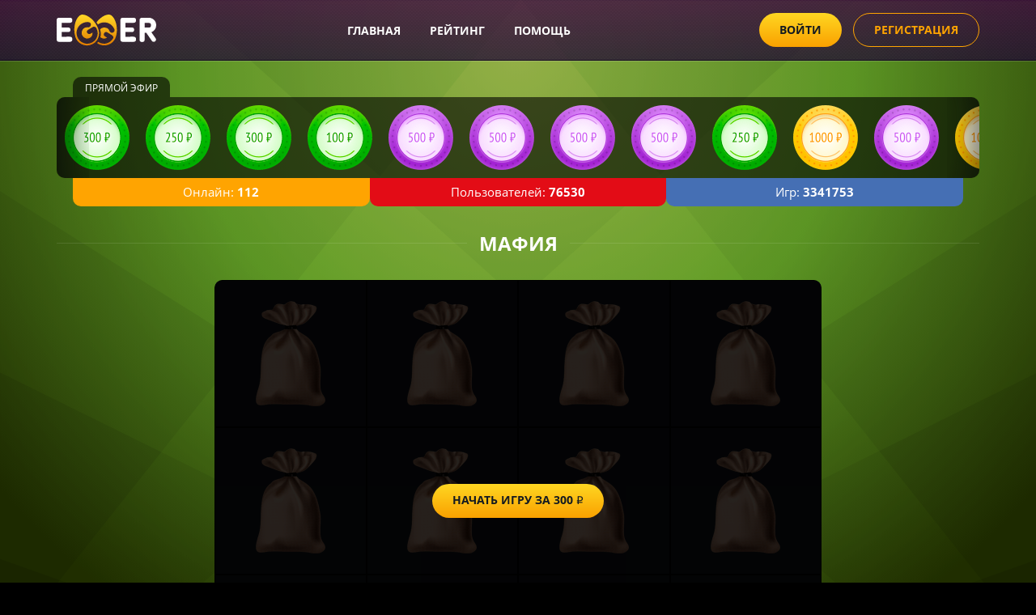

--- FILE ---
content_type: text/html; charset=UTF-8
request_url: https://egger-money.net/cart/16
body_size: 4714
content:
<!DOCTYPE html>
<html>
<head>
    <meta charset="utf-8">
    <meta http-equiv="X-UA-Compatible" content="IE=edge">
    <meta name="viewport" content="width=device-width, initial-scale=1, user-scalable=no">
    <meta name="theme-color" content="#ffffff">
    <meta name="csrf-token" content="lyyNpNyh3dFlutPwWeO8FTSG0ynhcOxWttn3JmXI">
	<meta name="description" content="" />
    <title>Корзина Мафия
 - Egger Money</title>
    <link rel="stylesheet" href="/css/common.css?id=ea2af84986443f9fe436">
    <link rel="apple-touch-icon" sizes="180x180" href="/apple-touch-icon.png">
    <link rel="icon" type="image/png" href="/favicon-32x32.png" sizes="32x32">
    <link rel="icon" type="image/png" href="/favicon-16x16.png" sizes="16x16">
    <link rel="manifest" href="/manifest.json">
    <link rel="mask-icon" href="/safari-pinned-tab.svg" color="#5bbad5">
		<script> var vk_group = ''; </script>
</head>

<body data-user-id="0" data-user-balance="0">

<div class="main-wrapper ">
    <div class="header">
    <div class="container">
        <div class="header-row">
            <div class="header-row__element_static">
                <div class="header-menu-button visible-xs visible-sm">
                    <div class="header-menu-button__wrapper">
                        <div class="header-menu-button__line"></div>
                        <div class="header-menu-button__line"></div>
                        <div class="header-menu-button__line"></div>
                    </div>
                </div>
            </div>
            <div class="header-row__element_static header-row__element_sm-rubber header-row__element_xs-rubber">
                <div class="logo-wrapper hidden-xs"><a href="/"><img src="/img/logo-big.svg" alt="Egger money - кейсы с деньгами!" class="logo-wrapper__img"></a></div>
                <div class="logo-wrapper visible-xs"><a href="/"><img src="/img/logo-min.svg" alt="Egger money - кейсы с деньгами!" class="logo-wrapper__img"></a></div>
            </div>
            <div class="header-row__element header-row__element_lg-rubber header-row__element_md-rubber">
                <nav class="nav-line hidden-sm hidden-xs">
                    <div class="nav-line__element">
						<a href="/">
							<div class="nav-line__link  ">
								Главная
							</div>
						</a>
					</div>
					<div class="nav-line__element">
						<a href="/top100">
							<div class="nav-line__link ">
								Рейтинг
							</div>
						</a>
					</div>
					<div class="nav-line__element">
						<a href="/help">
							<div class="nav-line__link ">
								Помощь
							</div>
						</a>
					</div>
                </nav>
            </div>
			            <div class="header-row__element_static">
				<div class="header-row__login-button">
                    <button data-toggle="login" data-title="Войти &lt;span&gt;на сайт&lt;/span&gt;" class="modal-toggle button-rounding button-rounding_big button-rounding_hlight">Войти</button>
                    <button data-toggle="login" data-title="Регистрация &lt;span&gt;на сайте&lt;/span&gt;" class="modal-toggle button-rounding button-rounding_big button-rounding_trans-hlight hidden-500">Регистрация</button>
                </div>
			</div>
			        </div>
    </div>
</div>    <div class="live-win">
    <div class="container">
        <div class="live-win__header">
            <div class="live-win__header-text">Прямой эфир</div>
        </div>
		        <div class="live-win__stat-wrapper">
                        <div class="live-win__stat-line">
                <div class="live-win__stat-block live-win__stat-block_gold">
                    <div class="live-win__stat-key">Онлайн:&nbsp;</div>
                    <div class="live-win__stat-value">112</div>
                </div>
                <div class="live-win__stat-block live-win__stat-block_red">
                    <div class="live-win__stat-key">Пользователей:&nbsp;</div>
                    <div id="user-counter" class="live-win__stat-value" data-value="76530">76530</div>
                </div>
                <div class="live-win__stat-block live-win__stat-block_blue">
                    <div class="live-win__stat-key">Игр:&nbsp;</div>
                    <div id="case-counter" class="live-win__stat-value" data-value="3341753">3341753</div>
                </div>
            </div>
        </div>
                <div class="live-win__wrapper">
            <div class="live-win__block-shadow_right"></div>
            <div class="live-win__block-shadow_left"></div>
            <div class="live-win__coins-wrapper">
                <div class="coin-block-min coin-block-min__new_min"></div>
                <div class="coin-block-min coin-block-min__new"></div>
										<div class="coin-block-min coin-block-min_none">
                        <div class="coin-block-min__coin-glow"></div>
                        <img src="/img/coins/90/300.png" alt="" class="coin-block-min__coin-img"/>
                        <div class="coin-block-min__ava-link">
                            <div class="circle-ava">
                                <a href="/user/12360">
                                    <img src="https://sun6-22.vkuserphoto.ru/impg/DW4IDqvukChyc-WPXmzIot46En40R00idiUAXw/l5w5aIHioYc.jpg?quality=96&amp;as=32x32,48x48,72x72,108x108,160x160,240x240,360x360&amp;sign=10ad7d7953daabb7b0e707fdfb7ebefd&amp;u=I6EtahnrCRLlyd0MhT2raQt6ydhuyxX4s72EHGuUSoM&amp;cs=200x200" alt="" class="circle-ava__img"/>
                                </a>
                            </div>
                        </div>
                    </div>
										<div class="coin-block-min coin-block-min_none">
                        <div class="coin-block-min__coin-glow"></div>
                        <img src="/img/coins/90/250.png" alt="" class="coin-block-min__coin-img"/>
                        <div class="coin-block-min__ava-link">
                            <div class="circle-ava">
                                <a href="/user/12360">
                                    <img src="https://sun6-22.vkuserphoto.ru/impg/DW4IDqvukChyc-WPXmzIot46En40R00idiUAXw/l5w5aIHioYc.jpg?quality=96&amp;as=32x32,48x48,72x72,108x108,160x160,240x240,360x360&amp;sign=10ad7d7953daabb7b0e707fdfb7ebefd&amp;u=I6EtahnrCRLlyd0MhT2raQt6ydhuyxX4s72EHGuUSoM&amp;cs=200x200" alt="" class="circle-ava__img"/>
                                </a>
                            </div>
                        </div>
                    </div>
										<div class="coin-block-min coin-block-min_none">
                        <div class="coin-block-min__coin-glow"></div>
                        <img src="/img/coins/90/300.png" alt="" class="coin-block-min__coin-img"/>
                        <div class="coin-block-min__ava-link">
                            <div class="circle-ava">
                                <a href="/user/12360">
                                    <img src="https://sun6-22.vkuserphoto.ru/impg/DW4IDqvukChyc-WPXmzIot46En40R00idiUAXw/l5w5aIHioYc.jpg?quality=96&amp;as=32x32,48x48,72x72,108x108,160x160,240x240,360x360&amp;sign=10ad7d7953daabb7b0e707fdfb7ebefd&amp;u=I6EtahnrCRLlyd0MhT2raQt6ydhuyxX4s72EHGuUSoM&amp;cs=200x200" alt="" class="circle-ava__img"/>
                                </a>
                            </div>
                        </div>
                    </div>
										<div class="coin-block-min coin-block-min_none">
                        <div class="coin-block-min__coin-glow"></div>
                        <img src="/img/coins/90/100.png" alt="" class="coin-block-min__coin-img"/>
                        <div class="coin-block-min__ava-link">
                            <div class="circle-ava">
                                <a href="/user/12360">
                                    <img src="https://sun6-22.vkuserphoto.ru/impg/DW4IDqvukChyc-WPXmzIot46En40R00idiUAXw/l5w5aIHioYc.jpg?quality=96&amp;as=32x32,48x48,72x72,108x108,160x160,240x240,360x360&amp;sign=10ad7d7953daabb7b0e707fdfb7ebefd&amp;u=I6EtahnrCRLlyd0MhT2raQt6ydhuyxX4s72EHGuUSoM&amp;cs=200x200" alt="" class="circle-ava__img"/>
                                </a>
                            </div>
                        </div>
                    </div>
										<div class="coin-block-min coin-block-min_none">
                        <div class="coin-block-min__coin-glow"></div>
                        <img src="/img/coins/90/500.png" alt="" class="coin-block-min__coin-img"/>
                        <div class="coin-block-min__ava-link">
                            <div class="circle-ava">
                                <a href="/user/12360">
                                    <img src="https://sun6-22.vkuserphoto.ru/impg/DW4IDqvukChyc-WPXmzIot46En40R00idiUAXw/l5w5aIHioYc.jpg?quality=96&amp;as=32x32,48x48,72x72,108x108,160x160,240x240,360x360&amp;sign=10ad7d7953daabb7b0e707fdfb7ebefd&amp;u=I6EtahnrCRLlyd0MhT2raQt6ydhuyxX4s72EHGuUSoM&amp;cs=200x200" alt="" class="circle-ava__img"/>
                                </a>
                            </div>
                        </div>
                    </div>
										<div class="coin-block-min coin-block-min_none">
                        <div class="coin-block-min__coin-glow"></div>
                        <img src="/img/coins/90/500.png" alt="" class="coin-block-min__coin-img"/>
                        <div class="coin-block-min__ava-link">
                            <div class="circle-ava">
                                <a href="/user/12360">
                                    <img src="https://sun6-22.vkuserphoto.ru/impg/DW4IDqvukChyc-WPXmzIot46En40R00idiUAXw/l5w5aIHioYc.jpg?quality=96&amp;as=32x32,48x48,72x72,108x108,160x160,240x240,360x360&amp;sign=10ad7d7953daabb7b0e707fdfb7ebefd&amp;u=I6EtahnrCRLlyd0MhT2raQt6ydhuyxX4s72EHGuUSoM&amp;cs=200x200" alt="" class="circle-ava__img"/>
                                </a>
                            </div>
                        </div>
                    </div>
										<div class="coin-block-min coin-block-min_none">
                        <div class="coin-block-min__coin-glow"></div>
                        <img src="/img/coins/90/500.png" alt="" class="coin-block-min__coin-img"/>
                        <div class="coin-block-min__ava-link">
                            <div class="circle-ava">
                                <a href="/user/12360">
                                    <img src="https://sun6-22.vkuserphoto.ru/impg/DW4IDqvukChyc-WPXmzIot46En40R00idiUAXw/l5w5aIHioYc.jpg?quality=96&amp;as=32x32,48x48,72x72,108x108,160x160,240x240,360x360&amp;sign=10ad7d7953daabb7b0e707fdfb7ebefd&amp;u=I6EtahnrCRLlyd0MhT2raQt6ydhuyxX4s72EHGuUSoM&amp;cs=200x200" alt="" class="circle-ava__img"/>
                                </a>
                            </div>
                        </div>
                    </div>
										<div class="coin-block-min coin-block-min_none">
                        <div class="coin-block-min__coin-glow"></div>
                        <img src="/img/coins/90/500.png" alt="" class="coin-block-min__coin-img"/>
                        <div class="coin-block-min__ava-link">
                            <div class="circle-ava">
                                <a href="/user/12360">
                                    <img src="https://sun6-22.vkuserphoto.ru/impg/DW4IDqvukChyc-WPXmzIot46En40R00idiUAXw/l5w5aIHioYc.jpg?quality=96&amp;as=32x32,48x48,72x72,108x108,160x160,240x240,360x360&amp;sign=10ad7d7953daabb7b0e707fdfb7ebefd&amp;u=I6EtahnrCRLlyd0MhT2raQt6ydhuyxX4s72EHGuUSoM&amp;cs=200x200" alt="" class="circle-ava__img"/>
                                </a>
                            </div>
                        </div>
                    </div>
										<div class="coin-block-min coin-block-min_none">
                        <div class="coin-block-min__coin-glow"></div>
                        <img src="/img/coins/90/250.png" alt="" class="coin-block-min__coin-img"/>
                        <div class="coin-block-min__ava-link">
                            <div class="circle-ava">
                                <a href="/user/12360">
                                    <img src="https://sun6-22.vkuserphoto.ru/impg/DW4IDqvukChyc-WPXmzIot46En40R00idiUAXw/l5w5aIHioYc.jpg?quality=96&amp;as=32x32,48x48,72x72,108x108,160x160,240x240,360x360&amp;sign=10ad7d7953daabb7b0e707fdfb7ebefd&amp;u=I6EtahnrCRLlyd0MhT2raQt6ydhuyxX4s72EHGuUSoM&amp;cs=200x200" alt="" class="circle-ava__img"/>
                                </a>
                            </div>
                        </div>
                    </div>
										<div class="coin-block-min coin-block-min_none">
                        <div class="coin-block-min__coin-glow"></div>
                        <img src="/img/coins/90/1000.png" alt="" class="coin-block-min__coin-img"/>
                        <div class="coin-block-min__ava-link">
                            <div class="circle-ava">
                                <a href="/user/12360">
                                    <img src="https://sun6-22.vkuserphoto.ru/impg/DW4IDqvukChyc-WPXmzIot46En40R00idiUAXw/l5w5aIHioYc.jpg?quality=96&amp;as=32x32,48x48,72x72,108x108,160x160,240x240,360x360&amp;sign=10ad7d7953daabb7b0e707fdfb7ebefd&amp;u=I6EtahnrCRLlyd0MhT2raQt6ydhuyxX4s72EHGuUSoM&amp;cs=200x200" alt="" class="circle-ava__img"/>
                                </a>
                            </div>
                        </div>
                    </div>
										<div class="coin-block-min coin-block-min_none">
                        <div class="coin-block-min__coin-glow"></div>
                        <img src="/img/coins/90/500.png" alt="" class="coin-block-min__coin-img"/>
                        <div class="coin-block-min__ava-link">
                            <div class="circle-ava">
                                <a href="/user/12360">
                                    <img src="https://sun6-22.vkuserphoto.ru/impg/DW4IDqvukChyc-WPXmzIot46En40R00idiUAXw/l5w5aIHioYc.jpg?quality=96&amp;as=32x32,48x48,72x72,108x108,160x160,240x240,360x360&amp;sign=10ad7d7953daabb7b0e707fdfb7ebefd&amp;u=I6EtahnrCRLlyd0MhT2raQt6ydhuyxX4s72EHGuUSoM&amp;cs=200x200" alt="" class="circle-ava__img"/>
                                </a>
                            </div>
                        </div>
                    </div>
										<div class="coin-block-min coin-block-min_none">
                        <div class="coin-block-min__coin-glow"></div>
                        <img src="/img/coins/90/1000.png" alt="" class="coin-block-min__coin-img"/>
                        <div class="coin-block-min__ava-link">
                            <div class="circle-ava">
                                <a href="/user/12360">
                                    <img src="https://sun6-22.vkuserphoto.ru/impg/DW4IDqvukChyc-WPXmzIot46En40R00idiUAXw/l5w5aIHioYc.jpg?quality=96&amp;as=32x32,48x48,72x72,108x108,160x160,240x240,360x360&amp;sign=10ad7d7953daabb7b0e707fdfb7ebefd&amp;u=I6EtahnrCRLlyd0MhT2raQt6ydhuyxX4s72EHGuUSoM&amp;cs=200x200" alt="" class="circle-ava__img"/>
                                </a>
                            </div>
                        </div>
                    </div>
										<div class="coin-block-min coin-block-min_none">
                        <div class="coin-block-min__coin-glow"></div>
                        <img src="/img/coins/90/300.png" alt="" class="coin-block-min__coin-img"/>
                        <div class="coin-block-min__ava-link">
                            <div class="circle-ava">
                                <a href="/user/12360">
                                    <img src="https://sun6-22.vkuserphoto.ru/impg/DW4IDqvukChyc-WPXmzIot46En40R00idiUAXw/l5w5aIHioYc.jpg?quality=96&amp;as=32x32,48x48,72x72,108x108,160x160,240x240,360x360&amp;sign=10ad7d7953daabb7b0e707fdfb7ebefd&amp;u=I6EtahnrCRLlyd0MhT2raQt6ydhuyxX4s72EHGuUSoM&amp;cs=200x200" alt="" class="circle-ava__img"/>
                                </a>
                            </div>
                        </div>
                    </div>
										<div class="coin-block-min coin-block-min_none">
                        <div class="coin-block-min__coin-glow"></div>
                        <img src="/img/coins/90/1000.png" alt="" class="coin-block-min__coin-img"/>
                        <div class="coin-block-min__ava-link">
                            <div class="circle-ava">
                                <a href="/user/12360">
                                    <img src="https://sun6-22.vkuserphoto.ru/impg/DW4IDqvukChyc-WPXmzIot46En40R00idiUAXw/l5w5aIHioYc.jpg?quality=96&amp;as=32x32,48x48,72x72,108x108,160x160,240x240,360x360&amp;sign=10ad7d7953daabb7b0e707fdfb7ebefd&amp;u=I6EtahnrCRLlyd0MhT2raQt6ydhuyxX4s72EHGuUSoM&amp;cs=200x200" alt="" class="circle-ava__img"/>
                                </a>
                            </div>
                        </div>
                    </div>
										<div class="coin-block-min coin-block-min_none">
                        <div class="coin-block-min__coin-glow"></div>
                        <img src="/img/coins/90/1000.png" alt="" class="coin-block-min__coin-img"/>
                        <div class="coin-block-min__ava-link">
                            <div class="circle-ava">
                                <a href="/user/12360">
                                    <img src="https://sun6-22.vkuserphoto.ru/impg/DW4IDqvukChyc-WPXmzIot46En40R00idiUAXw/l5w5aIHioYc.jpg?quality=96&amp;as=32x32,48x48,72x72,108x108,160x160,240x240,360x360&amp;sign=10ad7d7953daabb7b0e707fdfb7ebefd&amp;u=I6EtahnrCRLlyd0MhT2raQt6ydhuyxX4s72EHGuUSoM&amp;cs=200x200" alt="" class="circle-ava__img"/>
                                </a>
                            </div>
                        </div>
                    </div>
								</div>
        </div>
    </div>
</div>
    <div class="content">
        <div class="container">
    
    <div class="game" data-price="300">
        <div class="game__header">
            <div class="game__header-line"></div>
            <div class="game__header-text">Мафия</div>
            <div class="game__header-line"></div>
        </div>
        
                    <div class="game__game-field">
                <div class="row">
                    <div class="col-xs-12 col-sm-12 col-md-12 col-lg-8 col-lg-offset-2">
                        <div class="game__row game__row_none row">
                            <div class="game__info-layout game__info-layout_start">
                                <div class="game__button-wrapper">
                                    <button class="game__win-button button-rounding button-rounding_trans-big button-rounding_hlight game__win-button_start">Начать игру за 300<span class="rouble">p</span></button>
                                </div>
                            </div>
                            <div class="game__info-layout game__info-layout_restart">
                                <div class="game__button-wrapper">
                                    <button class="game__win-button button-rounding button-rounding_trans-big button-rounding_hlight game__win-button_restart">Сыграть еще раз за 300<span class="rouble">p</span></button>
                                </div>
                            </div>
                            <div class="game__win-layout">
                                <div class="game__game-cell_win-cell game__game-cell_win-cell-start game__game-cell" data-class="game__game-cell_win-cell-start">
                                    <div class="game__img-wrapper">
                                        <div class="game__egg-glow game__egg-glow_main"></div>
                                        <img src="https://219316.selcdn.ru/egger/egg200/egg1.png" alt="" class="game__egg-img game__egg-img_win" />
                                    </div>
                                    <div class="game__button-wrapper">
                                        <button class="game__win-button button-rounding button-rounding_trans-big button-rounding_hlight game__win-button_continue">Продолжить</button>
                                        <button class="game__win-button button-rounding button-rounding_trans-big button-rounding_light game__win-button_play_balance">Играть на баланс</button>
                                        <button class="game__win-button button-rounding button-rounding_trans-big button-rounding_trans-light game__win-button_show_all">Начать заново</button>
                                    </div>
                                </div>
                            </div>
							
														<div class="game__col col-xs-4 col-sm-4 col-md-3 col-lg-3">
								<div class="game__game-cell game__game-cell_blue game__game-cell_close game__game-cell_item" id="egg0" data-class="game__game-cell_close" data-cart-id="16">
									<div class="game__img-wrapper">
										<img src="/img/items/16.png" alt="" class="game__egg-img game__egg-img_blue"/>
										<div class="game__result-egg">
											<img src="/img/coins/150/null.png" alt="" class="game__egg-img game__egg-img_result" />
										</div>
									</div>
								</div>
							</div>
														<div class="game__col col-xs-4 col-sm-4 col-md-3 col-lg-3">
								<div class="game__game-cell game__game-cell_blue game__game-cell_close game__game-cell_item" id="egg1" data-class="game__game-cell_close" data-cart-id="16">
									<div class="game__img-wrapper">
										<img src="/img/items/16.png" alt="" class="game__egg-img game__egg-img_blue"/>
										<div class="game__result-egg">
											<img src="/img/coins/150/null.png" alt="" class="game__egg-img game__egg-img_result" />
										</div>
									</div>
								</div>
							</div>
														<div class="game__col col-xs-4 col-sm-4 col-md-3 col-lg-3">
								<div class="game__game-cell game__game-cell_blue game__game-cell_close game__game-cell_item" id="egg2" data-class="game__game-cell_close" data-cart-id="16">
									<div class="game__img-wrapper">
										<img src="/img/items/16.png" alt="" class="game__egg-img game__egg-img_blue"/>
										<div class="game__result-egg">
											<img src="/img/coins/150/null.png" alt="" class="game__egg-img game__egg-img_result" />
										</div>
									</div>
								</div>
							</div>
														<div class="game__col col-xs-4 col-sm-4 col-md-3 col-lg-3">
								<div class="game__game-cell game__game-cell_blue game__game-cell_close game__game-cell_item" id="egg3" data-class="game__game-cell_close" data-cart-id="16">
									<div class="game__img-wrapper">
										<img src="/img/items/16.png" alt="" class="game__egg-img game__egg-img_blue"/>
										<div class="game__result-egg">
											<img src="/img/coins/150/null.png" alt="" class="game__egg-img game__egg-img_result" />
										</div>
									</div>
								</div>
							</div>
														<div class="game__col col-xs-4 col-sm-4 col-md-3 col-lg-3">
								<div class="game__game-cell game__game-cell_blue game__game-cell_close game__game-cell_item" id="egg4" data-class="game__game-cell_close" data-cart-id="16">
									<div class="game__img-wrapper">
										<img src="/img/items/16.png" alt="" class="game__egg-img game__egg-img_blue"/>
										<div class="game__result-egg">
											<img src="/img/coins/150/null.png" alt="" class="game__egg-img game__egg-img_result" />
										</div>
									</div>
								</div>
							</div>
														<div class="game__col col-xs-4 col-sm-4 col-md-3 col-lg-3">
								<div class="game__game-cell game__game-cell_blue game__game-cell_close game__game-cell_item" id="egg5" data-class="game__game-cell_close" data-cart-id="16">
									<div class="game__img-wrapper">
										<img src="/img/items/16.png" alt="" class="game__egg-img game__egg-img_blue"/>
										<div class="game__result-egg">
											<img src="/img/coins/150/null.png" alt="" class="game__egg-img game__egg-img_result" />
										</div>
									</div>
								</div>
							</div>
														<div class="game__col col-xs-4 col-sm-4 col-md-3 col-lg-3">
								<div class="game__game-cell game__game-cell_blue game__game-cell_close game__game-cell_item" id="egg6" data-class="game__game-cell_close" data-cart-id="16">
									<div class="game__img-wrapper">
										<img src="/img/items/16.png" alt="" class="game__egg-img game__egg-img_blue"/>
										<div class="game__result-egg">
											<img src="/img/coins/150/null.png" alt="" class="game__egg-img game__egg-img_result" />
										</div>
									</div>
								</div>
							</div>
														<div class="game__col col-xs-4 col-sm-4 col-md-3 col-lg-3">
								<div class="game__game-cell game__game-cell_blue game__game-cell_close game__game-cell_item" id="egg7" data-class="game__game-cell_close" data-cart-id="16">
									<div class="game__img-wrapper">
										<img src="/img/items/16.png" alt="" class="game__egg-img game__egg-img_blue"/>
										<div class="game__result-egg">
											<img src="/img/coins/150/null.png" alt="" class="game__egg-img game__egg-img_result" />
										</div>
									</div>
								</div>
							</div>
														<div class="game__col col-xs-4 col-sm-4 col-md-3 col-lg-3">
								<div class="game__game-cell game__game-cell_blue game__game-cell_close game__game-cell_item" id="egg8" data-class="game__game-cell_close" data-cart-id="16">
									<div class="game__img-wrapper">
										<img src="/img/items/16.png" alt="" class="game__egg-img game__egg-img_blue"/>
										<div class="game__result-egg">
											<img src="/img/coins/150/null.png" alt="" class="game__egg-img game__egg-img_result" />
										</div>
									</div>
								</div>
							</div>
														<div class="game__col col-xs-4 col-sm-4 col-md-3 col-lg-3">
								<div class="game__game-cell game__game-cell_blue game__game-cell_close game__game-cell_item" id="egg9" data-class="game__game-cell_close" data-cart-id="16">
									<div class="game__img-wrapper">
										<img src="/img/items/16.png" alt="" class="game__egg-img game__egg-img_blue"/>
										<div class="game__result-egg">
											<img src="/img/coins/150/null.png" alt="" class="game__egg-img game__egg-img_result" />
										</div>
									</div>
								</div>
							</div>
														<div class="game__col col-xs-4 col-sm-4 col-md-3 col-lg-3">
								<div class="game__game-cell game__game-cell_blue game__game-cell_close game__game-cell_item" id="egg10" data-class="game__game-cell_close" data-cart-id="16">
									<div class="game__img-wrapper">
										<img src="/img/items/16.png" alt="" class="game__egg-img game__egg-img_blue"/>
										<div class="game__result-egg">
											<img src="/img/coins/150/null.png" alt="" class="game__egg-img game__egg-img_result" />
										</div>
									</div>
								</div>
							</div>
														<div class="game__col col-xs-4 col-sm-4 col-md-3 col-lg-3">
								<div class="game__game-cell game__game-cell_blue game__game-cell_close game__game-cell_item" id="egg11" data-class="game__game-cell_close" data-cart-id="16">
									<div class="game__img-wrapper">
										<img src="/img/items/16.png" alt="" class="game__egg-img game__egg-img_blue"/>
										<div class="game__result-egg">
											<img src="/img/coins/150/null.png" alt="" class="game__egg-img game__egg-img_result" />
										</div>
									</div>
								</div>
							</div>
													</div>
                    </div>
                </div>
            </div>
        
        <div class="game__header">
            <div class="game__header-line"></div>
            <div class="game__subheader-text">Гарантированные выигрыши:</div>
            <div class="game__header-line"></div>
        </div>
		<div class="game__contains">
			<div class="row">
										<div class="col-xs-6 col-sm-4 col-md-3 col-lg-2">
						<div class="game__contains-cell">
							<div class="game__contains-img-wrapper">
								<img src=" /img/coins/150/50000.png " alt="" class="game__contains-egg-img"/>
							</div>
						</div>
					</div>
										<div class="col-xs-6 col-sm-4 col-md-3 col-lg-2">
						<div class="game__contains-cell">
							<div class="game__contains-img-wrapper">
								<img src=" /img/coins/150/10000.png " alt="" class="game__contains-egg-img"/>
							</div>
						</div>
					</div>
										<div class="col-xs-6 col-sm-4 col-md-3 col-lg-2">
						<div class="game__contains-cell">
							<div class="game__contains-img-wrapper">
								<img src=" /img/coins/150/5000.png " alt="" class="game__contains-egg-img"/>
							</div>
						</div>
					</div>
										<div class="col-xs-6 col-sm-4 col-md-3 col-lg-2">
						<div class="game__contains-cell">
							<div class="game__contains-img-wrapper">
								<img src=" /img/coins/150/1000.png " alt="" class="game__contains-egg-img"/>
							</div>
						</div>
					</div>
										<div class="col-xs-6 col-sm-4 col-md-3 col-lg-2">
						<div class="game__contains-cell">
							<div class="game__contains-img-wrapper">
								<img src=" /img/coins/150/700.png " alt="" class="game__contains-egg-img"/>
							</div>
						</div>
					</div>
										<div class="col-xs-6 col-sm-4 col-md-3 col-lg-2">
						<div class="game__contains-cell">
							<div class="game__contains-img-wrapper">
								<img src=" /img/coins/150/300.png " alt="" class="game__contains-egg-img"/>
							</div>
						</div>
					</div>
										<div class="col-xs-6 col-sm-4 col-md-3 col-lg-2">
						<div class="game__contains-cell">
							<div class="game__contains-img-wrapper">
								<img src=" /img/coins/150/250.png " alt="" class="game__contains-egg-img"/>
							</div>
						</div>
					</div>
										<div class="col-xs-6 col-sm-4 col-md-3 col-lg-2">
						<div class="game__contains-cell">
							<div class="game__contains-img-wrapper">
								<img src=" /img/coins/150/200.png " alt="" class="game__contains-egg-img"/>
							</div>
						</div>
					</div>
										<div class="col-xs-6 col-sm-4 col-md-3 col-lg-2">
						<div class="game__contains-cell">
							<div class="game__contains-img-wrapper">
								<img src=" /img/coins/150/150.png " alt="" class="game__contains-egg-img"/>
							</div>
						</div>
					</div>
										<div class="col-xs-6 col-sm-4 col-md-3 col-lg-2">
						<div class="game__contains-cell">
							<div class="game__contains-img-wrapper">
								<img src=" /img/coins/150/100.png " alt="" class="game__contains-egg-img"/>
							</div>
						</div>
					</div>
										<div class="col-xs-6 col-sm-4 col-md-3 col-lg-2">
						<div class="game__contains-cell">
							<div class="game__contains-img-wrapper">
								<img src=" /img/coins/150/80.png " alt="" class="game__contains-egg-img"/>
							</div>
						</div>
					</div>
										<div class="col-xs-6 col-sm-4 col-md-3 col-lg-2">
						<div class="game__contains-cell">
							<div class="game__contains-img-wrapper">
								<img src=" /img/coins/150/50.png " alt="" class="game__contains-egg-img"/>
							</div>
						</div>
					</div>
					                 
			</div>
		</div>
	</div>
</div>
<audio class="sound_heart" preload="auto" loop="loop">
    <source src="https://219316.selcdn.ru/egger/sound/heart.ogg" type="audio/ogg; codecs=vorbis">
    <source src="https://219316.selcdn.ru/egger/sound/heart.mp3" type="audio/mpeg">
</audio>
<audio class="sound_win" preload="auto">
    <source src="https://219316.selcdn.ru/egger/sound/win.ogg" type="audio/ogg; codecs=vorbis">
    <source src="https://219316.selcdn.ru/egger/sound/win.mp3" type="audio/mpeg">
</audio>
    </div>
</div>
</div>
<div class="footer-wrapper">
    <div class="footer">
    <div class="container">
        <div class="row">
            <div class="col-sm-5 col-md-3 col-lg-3 hidden-xs">
                <div class="footer__copyright-block">
                    <div class="footer__copyright text-block text-block_fs_m">© 2019 Egger Money</div>
                    <div class="footer__mini-description text-block text-block_color_gray text-block_fs_m">Кейсы с деньгами!</div>
                    <div class="footer__terms text-block text-block_color_gray text-block_fs_m">Написать нам: <a href="https://vk.com/im?sel=-216501762" target="_blank"><span class="text-block__link">Вконтакте</span></a></div>
                    <div class="footer__terms text-block text-block_color_gray text-block_fs_s">
                        Авторизуясь на сайте вы принимаете
                        <a href="/terms" class="text-block__link">пользовательское соглашение</a>
                    </div>
                    <div class="footer__terms text-block text-block_color_gray text-block_fs_s">
                        <a href="/privacy" class="text-block__link">Политика конфиденциальности</a>
                    </div>
                    <div class="footer__age-limit-wrapper">
                        <div class="age-limit">18+</div>
                    </div>
                </div>
            </div>
            <div class="col-xs-12 col-sm-3 col-md-2 col-lg-2">
                <div class="footer__nav-block">
                    <div class="footer__nav-link   ">
						<a href="/">Главная</a>
					</div>
					<div class="footer__nav-link ">
						<a href="/top100">Рейтинг</a>
					</div>
					<div class="footer__nav-link ">
						<a href="/help">Помощь</a>
					</div>

                </div>
            </div>
            <div class="col-xs-6 col-sm-4 col-md-3 col-lg-3">

            </div>

            <div class="col-xs-12 col-sm-12 col-md-4 col-lg-4">

                </div>
            </div>
            <div class="col-xs-12 visible-xs">
                <div class="footer__copyright-block">
                    <div class="footer__copyright text-block text-block_fs_m">© 2019 Egger Money</div>
                    <div class="footer__mini-description text-block text-block_color_gray text-block_fs_m">Кейсы с деньгами!</div>
                    <div class="footer__terms text-block text-block_color_gray text-block_fs_m">Написать нам: <a href="https://vk.com/im?sel=-216501762" target="_blank"><span class="text-block__link">Вконтакте</span></a></div>
                    <div class="footer__terms text-block text-block_color_gray text-block_fs_s">
                        Авторизуясь на сайте вы принимаете
                        <a href="/terms" class="text-block__link">пользовательское соглашение</a></div>
                    <div class="footer__age-limit-wrapper">
                        <div class="age-limit">18+</div>
                    </div>
                </div>
            </div>
        </div>
    </div>
</div></div>
<!--header menu-->
<div class="header-menu-layout"></div>
<!--header menu layout-->
<div class="header-menu">
    <div class="header-menu__logo-line"><img src="/img/logo-big.svg" alt="" class="header-menu__logo-img"></div>
    <div class="header-menu__close-button">
        <img src="/img/close-mobile-menu.svg" alt="" class="header-menu__close-button-img">
        <img src="/img/close-mobile-menu-hover.svg" alt="" class="header-menu__close-button-img header-menu__close-button-img_hover">
    </div>
    <div class="header-menu__link-line">
        <a href="/">
            <div class="header-menu__link   ">
                Главная
            </div>
        </a>
    </div>
    <div class="header-menu__link-line">
        <a href="/top100">
            <div class="header-menu__link ">
                Рейтинг
            </div>
        </a>
    </div>
    <div class="header-menu__link-line">
        <a href="/help">
            <div class="header-menu__link ">
                Помощь
            </div>
        </a>
    </div>
</div><div class="modal-layout"></div>
<div id="login" class="modal-window modal-window_size_s modal-window_color_default">
    <div class="modal-window__wrapper">
        <div class="modal-window__header-wrapper">
            <div class="modal-window__header">
                Войти <span>на сайт</span>
            </div>
            <button class="modal-window__close-button">
                <img src="/img/close-mobile-menu.svg" alt="close" class="modal-window__close-button-img modal-window__close-button-img_blur">
                <img src="/img/close-mobile-menu-hover.svg" alt="close" class="modal-window__close-button-img modal-window__close-button-img_hover">
            </button>
        </div>
        <div class="modal-window__content-wrapper">
            <div class="modal-window__element modal-window__social-button-block">
                <div class="modal-window__social-button-wrapper">
                    <a href="/login/vkontakte" title="ВКонтакте" class="modal-window__social-button modal-window__social-button_vk"><img src="/img/logo-vk.png" alt="site.AuthVK" class="modal-window__social-button-img"></a>
                </div>
            </div>
        </div>
    </div>
</div><div id="add-cash" class="modal-window modal-window_size_m modal-window_color_default">
    <div class="modal-window__wrapper">
        <div class="modal-window__header-wrapper">
            <div class="modal-window__header">
                Пополнить <span>баланс</span>
            </div>
            <button class="modal-window__close-button">
                <img src="/img/close-mobile-menu.svg" alt="close" class="modal-window__close-button-img modal-window__close-button-img_blur">
                <img src="/img/close-mobile-menu-hover.svg" alt="close" class="modal-window__close-button-img modal-window__close-button-img_hover">
            </button>
        </div>
        <div class="modal-window__content-wrapper">
            <div class="modal-window__element-header text-block text-block_tf_up text-block_align_center">Введите сумму:</div>
            <div class="modal-window__element modal-window__input-block modal-window__element_with-header">
                <div class="input-block modal-window__input-wrapper">
                    <input class="input-block__input payment-amount" title="Сумма платежа" value="149">
                </div>
            </div>
            <div class="modal-window__element-header text-block text-block_tf_up text-block_align_center">Выберите способ пополнения:</div>

            <div class="modal-window__element modal-window__pay-system-wrapper modal-window__element_with-header">
                <div class="modal-window__pay-system pay-system">
						<div class="modal-window__img-wrapper_main modal-window__img-wrapper pay-system__img-wrapper" data-currency="4" data-provider="3" >
                            <img src="/img/system/pay-icon_visa_l.png" alt="VISA" class="pay-system__img">
                        </div>
						<div class="modal-window__img-wrapper_main modal-window__img-wrapper pay-system__img-wrapper" data-currency="8" data-provider="3" >
                            <img src="/img/system/pay-icon_mc_l.png" alt="Mastercard" class="pay-system__img">
                        </div>
						<div class="modal-window__img-wrapper_main modal-window__img-wrapper pay-system__img-wrapper" data-currency="12" data-provider="3" >
                            <img src="/img/system/pay-icon_mir_l.png" alt="МИР" class="pay-system__img">
                        </div>
						<div class="modal-window__img-wrapper_main modal-window__img-wrapper pay-system__img-wrapper" data-currency="42" data-provider="3" >
                            <img src="/img/system/pay-icon_sbp_l.png" alt="СБП" class="pay-system__img">
                        </div>
						<div class="modal-window__img-wrapper_main modal-window__img-wrapper pay-system__img-wrapper" data-currency="13" data-provider="3">
                            <img src="/img/system/pay-icon_online_bank_l.png" alt="Онлайн банк" class="pay-system__img">
                        </div>
						<div class="modal-window__img-wrapper_main modal-window__img-wrapper pay-system__img-wrapper" data-currency="6" data-provider="3">
                            <img src="/img/system/pay-icon_iomoney_l.png" alt="ЮMoney" class="pay-system__img">
                        </div>
						<div class="modal-window__img-wrapper_main modal-window__img-wrapper pay-system__img-wrapper" data-currency="100" data-provider="3">
                            <img src="/img/system/pay-icon-free-kassa_l.png" alt="Free-Kassa" class="pay-system__img">
                        </div>
						<div class="modal-window__img-wrapper_main modal-window__img-wrapper pay-system__img-wrapper" data-currency="1" data-provider="3">
                            <img src="/img/system/pay-icon_fkwallet_l.png" alt="FKWallet" class="pay-system__img">
                        </div>
                 </div>
                <input type="hidden" class="payment-currency">
                <input type="hidden" class="payment-provider">
            </div>
            <div class="modal-window__element modal-window__button-block">
                <button class="modal-window__button button-rounding button-rounding_big button-rounding_long button-rounding_hlight" id="payment-in-submit">Пополнить</button>
            </div>
        </div>
    </div>
</div>
<div id="remove-cash" class="modal-window modal-window_size_s modal-window_color_default">
    <div class="modal-window__wrapper">
        <div class="modal-window__header-wrapper">
            <div class="modal-window__header">
                Вывод <span>средств</span>
            </div>
            <button class="modal-window__close-button">
                <img src="/img/close-mobile-menu.svg" alt="close" class="modal-window__close-button-img modal-window__close-button-img_blur">
                <img src="/img/close-mobile-menu-hover.svg" alt="close" class="modal-window__close-button-img modal-window__close-button-img_hover">
            </button>
        </div>
        <div class="modal-window__content-wrapper">
				<div class="modal-window__element text-block text-block_color_gray text-block_align_center">Для активации вывода средств необходимо пополнить баланс от 500 руб.</div>
                <div class="modal-window__element modal-window__button-block">
                    <button data-toggle="add-cash" class="modal-toggle modal-window__button button-rounding button-rounding_big button-rounding_vlong button-rounding_hlight">Пополнить баланс</button>
                </div>
		</div>
    </div>
</div>
<div id="alert-modal" class="modal-window modal-window_size_s">
    <div class="modal-window__wrapper">
        <div class="modal-window__header-wrapper">
            <div class="modal-window__header"></div>
            <button class="modal-window__close-button">
                <img src="/img/close-mobile-menu.svg" alt="close" class="modal-window__close-button-img modal-window__close-button-img_blur">
                <img src="/img/close-mobile-menu-hover.svg" alt="close" class="modal-window__close-button-img modal-window__close-button-img_hover">
            </button>
        </div>
        <div class="modal-window__content-wrapper">
            <div class="modal-window__element text-block text-block_color_gray text-block_align_center"></div>
            <div class="modal-window__element modal-window__button-block">
                <button class="modal-window__button button-rounding button-rounding_big button-rounding_vlong button-rounding_hlight">Войти</button>
            </div>
        </div>
    </div>
</div>
<!--Модалка ожидайте входа-->
<div id="entering-modal" class="modal-window modal-window_size_s modal-window_color_info">
    <div class="modal-window__wrapper">
        <div class="modal-window__header-wrapper">
            <div class="modal-window__header">
                Вход
            </div>
            <button class="modal-window__close-button">
                <img src="/img/close-mobile-menu.svg" alt="close" class="modal-window__close-button-img modal-window__close-button-img_blur">
                <img src="/img/close-mobile-menu-hover.svg" alt="close" class="modal-window__close-button-img modal-window__close-button-img_hover">
            </button>
        </div>
        <div class="modal-window__content-wrapper">
            <div class="row">
                <div class="col-xs-12 col-sm-12 col-md-12 col-lg-12">
                    <div class="modal-window__element text-block text-block_fs_mb">
                        Выполняется вход, пожалуйста подождите...
                    </div>
                </div>
            </div>
        </div>
    </div>
</div>


<input type="hidden" id="flash_status" value="">
<script data-cfasync="false" src="/cdn-cgi/scripts/af2821b0/cloudflare-static/email-decode.min.js"></script>
<script type="text/javascript" src="/js/app.js?id=baca541411ef5613df69"></script>
<script type="text/javascript" src="/js/react.js?id=de5187640871bb394b76"></script>
<script src="https://cdnjs.cloudflare.com/ajax/libs/socket.io/1.0.0/socket.io.js"></script>
<script type="text/javascript">
new Image().src = "//counter.yadro.ru/hit?r"+
escape(document.referrer)+((typeof(screen)=="undefined")?"":
";s"+screen.width+"*"+screen.height+"*"+(screen.colorDepth?
screen.colorDepth:screen.pixelDepth))+";u"+escape(document.URL)+
";h"+escape(document.title.substring(0,150))+
";"+Math.random();</script>
<script defer src="https://static.cloudflareinsights.com/beacon.min.js/vcd15cbe7772f49c399c6a5babf22c1241717689176015" integrity="sha512-ZpsOmlRQV6y907TI0dKBHq9Md29nnaEIPlkf84rnaERnq6zvWvPUqr2ft8M1aS28oN72PdrCzSjY4U6VaAw1EQ==" data-cf-beacon='{"version":"2024.11.0","token":"90ec84437495468f96f831a614c1704e","r":1,"server_timing":{"name":{"cfCacheStatus":true,"cfEdge":true,"cfExtPri":true,"cfL4":true,"cfOrigin":true,"cfSpeedBrain":true},"location_startswith":null}}' crossorigin="anonymous"></script>
</body>
</html>


--- FILE ---
content_type: text/css
request_url: https://egger-money.net/css/common.css?id=ea2af84986443f9fe436
body_size: 35244
content:
/*!
 * Bootstrap v3.3.7 (http://getbootstrap.com)
 * Copyright 2011-2016 Twitter, Inc.
 * Licensed under MIT (https://github.com/twbs/bootstrap/blob/master/LICENSE)
 */

/*! normalize.css v3.0.3 | MIT License | github.com/necolas/normalize.css */html{font-family:sans-serif;-ms-text-size-adjust:100%;-webkit-text-size-adjust:100%}body{margin:0}article,aside,details,figcaption,figure,footer,header,hgroup,main,menu,nav,section,summary{display:block}audio,canvas,progress,video{display:inline-block;vertical-align:baseline}audio:not([controls]){display:none;height:0}[hidden],template{display:none}a{background-color:transparent}a:active,a:hover{outline:0}abbr[title]{border-bottom:1px dotted}b,strong{font-weight:700}dfn{font-style:italic}h1{font-size:2em;margin:.67em 0}mark{background:#ff0;color:#000}small{font-size:80%}sub,sup{font-size:75%;line-height:0;position:relative;vertical-align:baseline}sup{top:-.5em}sub{bottom:-.25em}img{border:0}svg:not(:root){overflow:hidden}figure{margin:1em 40px}hr{-webkit-box-sizing:content-box;box-sizing:content-box;height:0}pre{overflow:auto}code,kbd,pre,samp{font-family:monospace,monospace;font-size:1em}button,input,optgroup,select,textarea{color:inherit;font:inherit;margin:0}button{overflow:visible}button,select{text-transform:none}button,html input[type=button],input[type=reset],input[type=submit]{-webkit-appearance:button;cursor:pointer}button[disabled],html input[disabled]{cursor:default}button::-moz-focus-inner,input::-moz-focus-inner{border:0;padding:0}input{line-height:normal}input[type=checkbox],input[type=radio]{-webkit-box-sizing:border-box;box-sizing:border-box;padding:0}input[type=number]::-webkit-inner-spin-button,input[type=number]::-webkit-outer-spin-button{height:auto}input[type=search]{-webkit-appearance:textfield;-webkit-box-sizing:content-box;box-sizing:content-box}input[type=search]::-webkit-search-cancel-button,input[type=search]::-webkit-search-decoration{-webkit-appearance:none}fieldset{border:1px solid silver;margin:0 2px;padding:.35em .625em .75em}textarea{overflow:auto}optgroup{font-weight:700}table{border-collapse:collapse;border-spacing:0}td,th{padding:0}

/*! Source: https://github.com/h5bp/html5-boilerplate/blob/master/src/css/main.css */@media print{*,:after,:before{background:transparent!important;color:#000!important;-webkit-box-shadow:none!important;box-shadow:none!important;text-shadow:none!important}a,a:visited{text-decoration:underline}a[href]:after{content:" (" attr(href) ")"}abbr[title]:after{content:" (" attr(title) ")"}a[href^="#"]:after,a[href^="javascript:"]:after{content:""}blockquote,pre{border:1px solid #999;page-break-inside:avoid}thead{display:table-header-group}img,tr{page-break-inside:avoid}img{max-width:100%!important}h2,h3,p{orphans:3;widows:3}h2,h3{page-break-after:avoid}.navbar{display:none}.btn>.caret,.dropup>.btn>.caret{border-top-color:#000!important}.label{border:1px solid #000}.table{border-collapse:collapse!important}.table td,.table th{background-color:#fff!important}.table-bordered td,.table-bordered th{border:1px solid #ddd!important}}@font-face{font-family:Glyphicons Halflings;src:url(/fonts/vendor/bootstrap-sass/bootstrap/glyphicons-halflings-regular.eot?f4769f9bdb7466be65088239c12046d1);src:url(/fonts/vendor/bootstrap-sass/bootstrap/glyphicons-halflings-regular.eot?f4769f9bdb7466be65088239c12046d1) format("embedded-opentype"),url(/fonts/vendor/bootstrap-sass/bootstrap/glyphicons-halflings-regular.woff2?448c34a56d699c29117adc64c43affeb) format("woff2"),url(/fonts/vendor/bootstrap-sass/bootstrap/glyphicons-halflings-regular.woff?fa2772327f55d8198301fdb8bcfc8158) format("woff"),url(/fonts/vendor/bootstrap-sass/bootstrap/glyphicons-halflings-regular.ttf?e18bbf611f2a2e43afc071aa2f4e1512) format("truetype"),url(/fonts/vendor/bootstrap-sass/bootstrap/glyphicons-halflings-regular.svg?89889688147bd7575d6327160d64e760) format("svg")}.glyphicon{position:relative;top:1px;display:inline-block;font-family:Glyphicons Halflings;font-style:normal;font-weight:400;line-height:1;-webkit-font-smoothing:antialiased;-moz-osx-font-smoothing:grayscale}.glyphicon-asterisk:before{content:"*"}.glyphicon-plus:before{content:"+"}.glyphicon-eur:before,.glyphicon-euro:before{content:"\20AC"}.glyphicon-minus:before{content:"\2212"}.glyphicon-cloud:before{content:"\2601"}.glyphicon-envelope:before{content:"\2709"}.glyphicon-pencil:before{content:"\270F"}.glyphicon-glass:before{content:"\E001"}.glyphicon-music:before{content:"\E002"}.glyphicon-search:before{content:"\E003"}.glyphicon-heart:before{content:"\E005"}.glyphicon-star:before{content:"\E006"}.glyphicon-star-empty:before{content:"\E007"}.glyphicon-user:before{content:"\E008"}.glyphicon-film:before{content:"\E009"}.glyphicon-th-large:before{content:"\E010"}.glyphicon-th:before{content:"\E011"}.glyphicon-th-list:before{content:"\E012"}.glyphicon-ok:before{content:"\E013"}.glyphicon-remove:before{content:"\E014"}.glyphicon-zoom-in:before{content:"\E015"}.glyphicon-zoom-out:before{content:"\E016"}.glyphicon-off:before{content:"\E017"}.glyphicon-signal:before{content:"\E018"}.glyphicon-cog:before{content:"\E019"}.glyphicon-trash:before{content:"\E020"}.glyphicon-home:before{content:"\E021"}.glyphicon-file:before{content:"\E022"}.glyphicon-time:before{content:"\E023"}.glyphicon-road:before{content:"\E024"}.glyphicon-download-alt:before{content:"\E025"}.glyphicon-download:before{content:"\E026"}.glyphicon-upload:before{content:"\E027"}.glyphicon-inbox:before{content:"\E028"}.glyphicon-play-circle:before{content:"\E029"}.glyphicon-repeat:before{content:"\E030"}.glyphicon-refresh:before{content:"\E031"}.glyphicon-list-alt:before{content:"\E032"}.glyphicon-lock:before{content:"\E033"}.glyphicon-flag:before{content:"\E034"}.glyphicon-headphones:before{content:"\E035"}.glyphicon-volume-off:before{content:"\E036"}.glyphicon-volume-down:before{content:"\E037"}.glyphicon-volume-up:before{content:"\E038"}.glyphicon-qrcode:before{content:"\E039"}.glyphicon-barcode:before{content:"\E040"}.glyphicon-tag:before{content:"\E041"}.glyphicon-tags:before{content:"\E042"}.glyphicon-book:before{content:"\E043"}.glyphicon-bookmark:before{content:"\E044"}.glyphicon-print:before{content:"\E045"}.glyphicon-camera:before{content:"\E046"}.glyphicon-font:before{content:"\E047"}.glyphicon-bold:before{content:"\E048"}.glyphicon-italic:before{content:"\E049"}.glyphicon-text-height:before{content:"\E050"}.glyphicon-text-width:before{content:"\E051"}.glyphicon-align-left:before{content:"\E052"}.glyphicon-align-center:before{content:"\E053"}.glyphicon-align-right:before{content:"\E054"}.glyphicon-align-justify:before{content:"\E055"}.glyphicon-list:before{content:"\E056"}.glyphicon-indent-left:before{content:"\E057"}.glyphicon-indent-right:before{content:"\E058"}.glyphicon-facetime-video:before{content:"\E059"}.glyphicon-picture:before{content:"\E060"}.glyphicon-map-marker:before{content:"\E062"}.glyphicon-adjust:before{content:"\E063"}.glyphicon-tint:before{content:"\E064"}.glyphicon-edit:before{content:"\E065"}.glyphicon-share:before{content:"\E066"}.glyphicon-check:before{content:"\E067"}.glyphicon-move:before{content:"\E068"}.glyphicon-step-backward:before{content:"\E069"}.glyphicon-fast-backward:before{content:"\E070"}.glyphicon-backward:before{content:"\E071"}.glyphicon-play:before{content:"\E072"}.glyphicon-pause:before{content:"\E073"}.glyphicon-stop:before{content:"\E074"}.glyphicon-forward:before{content:"\E075"}.glyphicon-fast-forward:before{content:"\E076"}.glyphicon-step-forward:before{content:"\E077"}.glyphicon-eject:before{content:"\E078"}.glyphicon-chevron-left:before{content:"\E079"}.glyphicon-chevron-right:before{content:"\E080"}.glyphicon-plus-sign:before{content:"\E081"}.glyphicon-minus-sign:before{content:"\E082"}.glyphicon-remove-sign:before{content:"\E083"}.glyphicon-ok-sign:before{content:"\E084"}.glyphicon-question-sign:before{content:"\E085"}.glyphicon-info-sign:before{content:"\E086"}.glyphicon-screenshot:before{content:"\E087"}.glyphicon-remove-circle:before{content:"\E088"}.glyphicon-ok-circle:before{content:"\E089"}.glyphicon-ban-circle:before{content:"\E090"}.glyphicon-arrow-left:before{content:"\E091"}.glyphicon-arrow-right:before{content:"\E092"}.glyphicon-arrow-up:before{content:"\E093"}.glyphicon-arrow-down:before{content:"\E094"}.glyphicon-share-alt:before{content:"\E095"}.glyphicon-resize-full:before{content:"\E096"}.glyphicon-resize-small:before{content:"\E097"}.glyphicon-exclamation-sign:before{content:"\E101"}.glyphicon-gift:before{content:"\E102"}.glyphicon-leaf:before{content:"\E103"}.glyphicon-fire:before{content:"\E104"}.glyphicon-eye-open:before{content:"\E105"}.glyphicon-eye-close:before{content:"\E106"}.glyphicon-warning-sign:before{content:"\E107"}.glyphicon-plane:before{content:"\E108"}.glyphicon-calendar:before{content:"\E109"}.glyphicon-random:before{content:"\E110"}.glyphicon-comment:before{content:"\E111"}.glyphicon-magnet:before{content:"\E112"}.glyphicon-chevron-up:before{content:"\E113"}.glyphicon-chevron-down:before{content:"\E114"}.glyphicon-retweet:before{content:"\E115"}.glyphicon-shopping-cart:before{content:"\E116"}.glyphicon-folder-close:before{content:"\E117"}.glyphicon-folder-open:before{content:"\E118"}.glyphicon-resize-vertical:before{content:"\E119"}.glyphicon-resize-horizontal:before{content:"\E120"}.glyphicon-hdd:before{content:"\E121"}.glyphicon-bullhorn:before{content:"\E122"}.glyphicon-bell:before{content:"\E123"}.glyphicon-certificate:before{content:"\E124"}.glyphicon-thumbs-up:before{content:"\E125"}.glyphicon-thumbs-down:before{content:"\E126"}.glyphicon-hand-right:before{content:"\E127"}.glyphicon-hand-left:before{content:"\E128"}.glyphicon-hand-up:before{content:"\E129"}.glyphicon-hand-down:before{content:"\E130"}.glyphicon-circle-arrow-right:before{content:"\E131"}.glyphicon-circle-arrow-left:before{content:"\E132"}.glyphicon-circle-arrow-up:before{content:"\E133"}.glyphicon-circle-arrow-down:before{content:"\E134"}.glyphicon-globe:before{content:"\E135"}.glyphicon-wrench:before{content:"\E136"}.glyphicon-tasks:before{content:"\E137"}.glyphicon-filter:before{content:"\E138"}.glyphicon-briefcase:before{content:"\E139"}.glyphicon-fullscreen:before{content:"\E140"}.glyphicon-dashboard:before{content:"\E141"}.glyphicon-paperclip:before{content:"\E142"}.glyphicon-heart-empty:before{content:"\E143"}.glyphicon-link:before{content:"\E144"}.glyphicon-phone:before{content:"\E145"}.glyphicon-pushpin:before{content:"\E146"}.glyphicon-usd:before{content:"\E148"}.glyphicon-gbp:before{content:"\E149"}.glyphicon-sort:before{content:"\E150"}.glyphicon-sort-by-alphabet:before{content:"\E151"}.glyphicon-sort-by-alphabet-alt:before{content:"\E152"}.glyphicon-sort-by-order:before{content:"\E153"}.glyphicon-sort-by-order-alt:before{content:"\E154"}.glyphicon-sort-by-attributes:before{content:"\E155"}.glyphicon-sort-by-attributes-alt:before{content:"\E156"}.glyphicon-unchecked:before{content:"\E157"}.glyphicon-expand:before{content:"\E158"}.glyphicon-collapse-down:before{content:"\E159"}.glyphicon-collapse-up:before{content:"\E160"}.glyphicon-log-in:before{content:"\E161"}.glyphicon-flash:before{content:"\E162"}.glyphicon-log-out:before{content:"\E163"}.glyphicon-new-window:before{content:"\E164"}.glyphicon-record:before{content:"\E165"}.glyphicon-save:before{content:"\E166"}.glyphicon-open:before{content:"\E167"}.glyphicon-saved:before{content:"\E168"}.glyphicon-import:before{content:"\E169"}.glyphicon-export:before{content:"\E170"}.glyphicon-send:before{content:"\E171"}.glyphicon-floppy-disk:before{content:"\E172"}.glyphicon-floppy-saved:before{content:"\E173"}.glyphicon-floppy-remove:before{content:"\E174"}.glyphicon-floppy-save:before{content:"\E175"}.glyphicon-floppy-open:before{content:"\E176"}.glyphicon-credit-card:before{content:"\E177"}.glyphicon-transfer:before{content:"\E178"}.glyphicon-cutlery:before{content:"\E179"}.glyphicon-header:before{content:"\E180"}.glyphicon-compressed:before{content:"\E181"}.glyphicon-earphone:before{content:"\E182"}.glyphicon-phone-alt:before{content:"\E183"}.glyphicon-tower:before{content:"\E184"}.glyphicon-stats:before{content:"\E185"}.glyphicon-sd-video:before{content:"\E186"}.glyphicon-hd-video:before{content:"\E187"}.glyphicon-subtitles:before{content:"\E188"}.glyphicon-sound-stereo:before{content:"\E189"}.glyphicon-sound-dolby:before{content:"\E190"}.glyphicon-sound-5-1:before{content:"\E191"}.glyphicon-sound-6-1:before{content:"\E192"}.glyphicon-sound-7-1:before{content:"\E193"}.glyphicon-copyright-mark:before{content:"\E194"}.glyphicon-registration-mark:before{content:"\E195"}.glyphicon-cloud-download:before{content:"\E197"}.glyphicon-cloud-upload:before{content:"\E198"}.glyphicon-tree-conifer:before{content:"\E199"}.glyphicon-tree-deciduous:before{content:"\E200"}.glyphicon-cd:before{content:"\E201"}.glyphicon-save-file:before{content:"\E202"}.glyphicon-open-file:before{content:"\E203"}.glyphicon-level-up:before{content:"\E204"}.glyphicon-copy:before{content:"\E205"}.glyphicon-paste:before{content:"\E206"}.glyphicon-alert:before{content:"\E209"}.glyphicon-equalizer:before{content:"\E210"}.glyphicon-king:before{content:"\E211"}.glyphicon-queen:before{content:"\E212"}.glyphicon-pawn:before{content:"\E213"}.glyphicon-bishop:before{content:"\E214"}.glyphicon-knight:before{content:"\E215"}.glyphicon-baby-formula:before{content:"\E216"}.glyphicon-tent:before{content:"\26FA"}.glyphicon-blackboard:before{content:"\E218"}.glyphicon-bed:before{content:"\E219"}.glyphicon-apple:before{content:"\F8FF"}.glyphicon-erase:before{content:"\E221"}.glyphicon-hourglass:before{content:"\231B"}.glyphicon-lamp:before{content:"\E223"}.glyphicon-duplicate:before{content:"\E224"}.glyphicon-piggy-bank:before{content:"\E225"}.glyphicon-scissors:before{content:"\E226"}.glyphicon-bitcoin:before,.glyphicon-btc:before,.glyphicon-xbt:before{content:"\E227"}.glyphicon-jpy:before,.glyphicon-yen:before{content:"\A5"}.glyphicon-rub:before,.glyphicon-ruble:before{content:"\20BD"}.glyphicon-scale:before{content:"\E230"}.glyphicon-ice-lolly:before{content:"\E231"}.glyphicon-ice-lolly-tasted:before{content:"\E232"}.glyphicon-education:before{content:"\E233"}.glyphicon-option-horizontal:before{content:"\E234"}.glyphicon-option-vertical:before{content:"\E235"}.glyphicon-menu-hamburger:before{content:"\E236"}.glyphicon-modal-window:before{content:"\E237"}.glyphicon-oil:before{content:"\E238"}.glyphicon-grain:before{content:"\E239"}.glyphicon-sunglasses:before{content:"\E240"}.glyphicon-text-size:before{content:"\E241"}.glyphicon-text-color:before{content:"\E242"}.glyphicon-text-background:before{content:"\E243"}.glyphicon-object-align-top:before{content:"\E244"}.glyphicon-object-align-bottom:before{content:"\E245"}.glyphicon-object-align-horizontal:before{content:"\E246"}.glyphicon-object-align-left:before{content:"\E247"}.glyphicon-object-align-vertical:before{content:"\E248"}.glyphicon-object-align-right:before{content:"\E249"}.glyphicon-triangle-right:before{content:"\E250"}.glyphicon-triangle-left:before{content:"\E251"}.glyphicon-triangle-bottom:before{content:"\E252"}.glyphicon-triangle-top:before{content:"\E253"}.glyphicon-console:before{content:"\E254"}.glyphicon-superscript:before{content:"\E255"}.glyphicon-subscript:before{content:"\E256"}.glyphicon-menu-left:before{content:"\E257"}.glyphicon-menu-right:before{content:"\E258"}.glyphicon-menu-down:before{content:"\E259"}.glyphicon-menu-up:before{content:"\E260"}*,:after,:before{-webkit-box-sizing:border-box;box-sizing:border-box}html{font-size:10px;-webkit-tap-highlight-color:transparent}body{font-family:Helvetica Neue,Helvetica,Arial,sans-serif;font-size:14px;line-height:1.42857143;color:#333;background-color:#fff}button,input,select,textarea{font-family:inherit;font-size:inherit;line-height:inherit}a{color:#337ab7;text-decoration:none}a:focus,a:hover{color:#23527c;text-decoration:underline}a:focus{outline:5px auto -webkit-focus-ring-color;outline-offset:-2px}figure{margin:0}img{vertical-align:middle}.img-responsive{display:block;max-width:100%;height:auto}.img-rounded{border-radius:6px}.img-thumbnail{padding:4px;line-height:1.42857143;background-color:#fff;border:1px solid #ddd;border-radius:4px;-webkit-transition:all .2s ease-in-out;transition:all .2s ease-in-out;display:inline-block;max-width:100%;height:auto}.img-circle{border-radius:50%}hr{margin-top:20px;margin-bottom:20px;border:0;border-top:1px solid #eee}.sr-only{position:absolute;width:1px;height:1px;margin:-1px;padding:0;overflow:hidden;clip:rect(0,0,0,0);border:0}.sr-only-focusable:active,.sr-only-focusable:focus{position:static;width:auto;height:auto;margin:0;overflow:visible;clip:auto}[role=button]{cursor:pointer}.h1,.h2,.h3,.h4,.h5,.h6,h1,h2,h3,h4,h5,h6{font-family:inherit;font-weight:500;line-height:1.1;color:inherit}.h1 .small,.h1 small,.h2 .small,.h2 small,.h3 .small,.h3 small,.h4 .small,.h4 small,.h5 .small,.h5 small,.h6 .small,.h6 small,h1 .small,h1 small,h2 .small,h2 small,h3 .small,h3 small,h4 .small,h4 small,h5 .small,h5 small,h6 .small,h6 small{font-weight:400;line-height:1;color:#777}.h1,.h2,.h3,h1,h2,h3{margin-top:20px;margin-bottom:10px}.h1 .small,.h1 small,.h2 .small,.h2 small,.h3 .small,.h3 small,h1 .small,h1 small,h2 .small,h2 small,h3 .small,h3 small{font-size:65%}.h4,.h5,.h6,h4,h5,h6{margin-top:10px;margin-bottom:10px}.h4 .small,.h4 small,.h5 .small,.h5 small,.h6 .small,.h6 small,h4 .small,h4 small,h5 .small,h5 small,h6 .small,h6 small{font-size:75%}.h1,h1{font-size:36px}.h2,h2{font-size:30px}.h3,h3{font-size:24px}.h4,h4{font-size:18px}.h5,h5{font-size:14px}.h6,h6{font-size:12px}p{margin:0 0 10px}.lead{margin-bottom:20px;font-size:16px;font-weight:300;line-height:1.4}@media (min-width:768px){.lead{font-size:21px}}.small,small{font-size:85%}.mark,mark{background-color:#fcf8e3;padding:.2em}.text-left{text-align:left}.text-right{text-align:right}.text-center{text-align:center}.text-justify{text-align:justify}.text-nowrap{white-space:nowrap}.text-lowercase{text-transform:lowercase}.initialism,.text-uppercase{text-transform:uppercase}.text-capitalize{text-transform:capitalize}.text-muted{color:#777}.text-primary{color:#337ab7}a.text-primary:focus,a.text-primary:hover{color:#286090}.text-success{color:#3c763d}a.text-success:focus,a.text-success:hover{color:#2b542c}.text-info{color:#31708f}a.text-info:focus,a.text-info:hover{color:#245269}.text-warning{color:#8a6d3b}a.text-warning:focus,a.text-warning:hover{color:#66512c}.text-danger{color:#a94442}a.text-danger:focus,a.text-danger:hover{color:#843534}.bg-primary{color:#fff;background-color:#337ab7}a.bg-primary:focus,a.bg-primary:hover{background-color:#286090}.bg-success{background-color:#dff0d8}a.bg-success:focus,a.bg-success:hover{background-color:#c1e2b3}.bg-info{background-color:#d9edf7}a.bg-info:focus,a.bg-info:hover{background-color:#afd9ee}.bg-warning{background-color:#fcf8e3}a.bg-warning:focus,a.bg-warning:hover{background-color:#f7ecb5}.bg-danger{background-color:#f2dede}a.bg-danger:focus,a.bg-danger:hover{background-color:#e4b9b9}.page-header{padding-bottom:9px;margin:40px 0 20px;border-bottom:1px solid #eee}ol,ul{margin-top:0;margin-bottom:10px}ol ol,ol ul,ul ol,ul ul{margin-bottom:0}.list-inline,.list-unstyled{padding-left:0;list-style:none}.list-inline{margin-left:-5px}.list-inline>li{display:inline-block;padding-left:5px;padding-right:5px}dl{margin-top:0;margin-bottom:20px}dd,dt{line-height:1.42857143}dt{font-weight:700}dd{margin-left:0}.dl-horizontal dd:after,.dl-horizontal dd:before{content:" ";display:table}.dl-horizontal dd:after{clear:both}@media (min-width:768px){.dl-horizontal dt{float:left;width:160px;clear:left;text-align:right;overflow:hidden;text-overflow:ellipsis;white-space:nowrap}.dl-horizontal dd{margin-left:180px}}abbr[data-original-title],abbr[title]{cursor:help;border-bottom:1px dotted #777}.initialism{font-size:90%}blockquote{padding:10px 20px;margin:0 0 20px;font-size:17.5px;border-left:5px solid #eee}blockquote ol:last-child,blockquote p:last-child,blockquote ul:last-child{margin-bottom:0}blockquote .small,blockquote footer,blockquote small{display:block;font-size:80%;line-height:1.42857143;color:#777}blockquote .small:before,blockquote footer:before,blockquote small:before{content:"\2014   \A0"}.blockquote-reverse,blockquote.pull-right{padding-right:15px;padding-left:0;border-right:5px solid #eee;border-left:0;text-align:right}.blockquote-reverse .small:before,.blockquote-reverse footer:before,.blockquote-reverse small:before,blockquote.pull-right .small:before,blockquote.pull-right footer:before,blockquote.pull-right small:before{content:""}.blockquote-reverse .small:after,.blockquote-reverse footer:after,.blockquote-reverse small:after,blockquote.pull-right .small:after,blockquote.pull-right footer:after,blockquote.pull-right small:after{content:"\A0   \2014"}address{margin-bottom:20px;font-style:normal;line-height:1.42857143}code,kbd,pre,samp{font-family:Menlo,Monaco,Consolas,Courier New,monospace}code{color:#c7254e;background-color:#f9f2f4;border-radius:4px}code,kbd{padding:2px 4px;font-size:90%}kbd{color:#fff;background-color:#333;border-radius:3px;-webkit-box-shadow:inset 0 -1px 0 rgba(0,0,0,.25);box-shadow:inset 0 -1px 0 rgba(0,0,0,.25)}kbd kbd{padding:0;font-size:100%;font-weight:700;-webkit-box-shadow:none;box-shadow:none}pre{display:block;padding:9.5px;margin:0 0 10px;font-size:13px;line-height:1.42857143;word-break:break-all;word-wrap:break-word;color:#333;background-color:#f5f5f5;border:1px solid #ccc;border-radius:4px}pre code{padding:0;font-size:inherit;color:inherit;white-space:pre-wrap;background-color:transparent;border-radius:0}.pre-scrollable{max-height:340px;overflow-y:scroll}.container{margin-right:auto;margin-left:auto;padding-left:15px;padding-right:15px}.container:after,.container:before{content:" ";display:table}.container:after{clear:both}@media (min-width:768px){.container{width:750px}}@media (min-width:992px){.container{width:970px}}@media (min-width:1200px){.container{width:1170px}}.container-fluid{margin-right:auto;margin-left:auto;padding-left:15px;padding-right:15px}.container-fluid:after,.container-fluid:before{content:" ";display:table}.container-fluid:after{clear:both}.row{margin-left:-15px;margin-right:-15px}.row:after,.row:before{content:" ";display:table}.row:after{clear:both}.col-lg-1,.col-lg-2,.col-lg-3,.col-lg-4,.col-lg-5,.col-lg-6,.col-lg-7,.col-lg-8,.col-lg-9,.col-lg-10,.col-lg-11,.col-lg-12,.col-md-1,.col-md-2,.col-md-3,.col-md-4,.col-md-5,.col-md-6,.col-md-7,.col-md-8,.col-md-9,.col-md-10,.col-md-11,.col-md-12,.col-sm-1,.col-sm-2,.col-sm-3,.col-sm-4,.col-sm-5,.col-sm-6,.col-sm-7,.col-sm-8,.col-sm-9,.col-sm-10,.col-sm-11,.col-sm-12,.col-xs-1,.col-xs-2,.col-xs-3,.col-xs-4,.col-xs-5,.col-xs-6,.col-xs-7,.col-xs-8,.col-xs-9,.col-xs-10,.col-xs-11,.col-xs-12{position:relative;min-height:1px;padding-left:15px;padding-right:15px}.col-xs-1,.col-xs-2,.col-xs-3,.col-xs-4,.col-xs-5,.col-xs-6,.col-xs-7,.col-xs-8,.col-xs-9,.col-xs-10,.col-xs-11,.col-xs-12{float:left}.col-xs-1{width:8.33333333%}.col-xs-2{width:16.66666667%}.col-xs-3{width:25%}.col-xs-4{width:33.33333333%}.col-xs-5{width:41.66666667%}.col-xs-6{width:50%}.col-xs-7{width:58.33333333%}.col-xs-8{width:66.66666667%}.col-xs-9{width:75%}.col-xs-10{width:83.33333333%}.col-xs-11{width:91.66666667%}.col-xs-12{width:100%}.col-xs-pull-0{right:auto}.col-xs-pull-1{right:8.33333333%}.col-xs-pull-2{right:16.66666667%}.col-xs-pull-3{right:25%}.col-xs-pull-4{right:33.33333333%}.col-xs-pull-5{right:41.66666667%}.col-xs-pull-6{right:50%}.col-xs-pull-7{right:58.33333333%}.col-xs-pull-8{right:66.66666667%}.col-xs-pull-9{right:75%}.col-xs-pull-10{right:83.33333333%}.col-xs-pull-11{right:91.66666667%}.col-xs-pull-12{right:100%}.col-xs-push-0{left:auto}.col-xs-push-1{left:8.33333333%}.col-xs-push-2{left:16.66666667%}.col-xs-push-3{left:25%}.col-xs-push-4{left:33.33333333%}.col-xs-push-5{left:41.66666667%}.col-xs-push-6{left:50%}.col-xs-push-7{left:58.33333333%}.col-xs-push-8{left:66.66666667%}.col-xs-push-9{left:75%}.col-xs-push-10{left:83.33333333%}.col-xs-push-11{left:91.66666667%}.col-xs-push-12{left:100%}.col-xs-offset-0{margin-left:0}.col-xs-offset-1{margin-left:8.33333333%}.col-xs-offset-2{margin-left:16.66666667%}.col-xs-offset-3{margin-left:25%}.col-xs-offset-4{margin-left:33.33333333%}.col-xs-offset-5{margin-left:41.66666667%}.col-xs-offset-6{margin-left:50%}.col-xs-offset-7{margin-left:58.33333333%}.col-xs-offset-8{margin-left:66.66666667%}.col-xs-offset-9{margin-left:75%}.col-xs-offset-10{margin-left:83.33333333%}.col-xs-offset-11{margin-left:91.66666667%}.col-xs-offset-12{margin-left:100%}@media (min-width:768px){.col-sm-1,.col-sm-2,.col-sm-3,.col-sm-4,.col-sm-5,.col-sm-6,.col-sm-7,.col-sm-8,.col-sm-9,.col-sm-10,.col-sm-11,.col-sm-12{float:left}.col-sm-1{width:8.33333333%}.col-sm-2{width:16.66666667%}.col-sm-3{width:25%}.col-sm-4{width:33.33333333%}.col-sm-5{width:41.66666667%}.col-sm-6{width:50%}.col-sm-7{width:58.33333333%}.col-sm-8{width:66.66666667%}.col-sm-9{width:75%}.col-sm-10{width:83.33333333%}.col-sm-11{width:91.66666667%}.col-sm-12{width:100%}.col-sm-pull-0{right:auto}.col-sm-pull-1{right:8.33333333%}.col-sm-pull-2{right:16.66666667%}.col-sm-pull-3{right:25%}.col-sm-pull-4{right:33.33333333%}.col-sm-pull-5{right:41.66666667%}.col-sm-pull-6{right:50%}.col-sm-pull-7{right:58.33333333%}.col-sm-pull-8{right:66.66666667%}.col-sm-pull-9{right:75%}.col-sm-pull-10{right:83.33333333%}.col-sm-pull-11{right:91.66666667%}.col-sm-pull-12{right:100%}.col-sm-push-0{left:auto}.col-sm-push-1{left:8.33333333%}.col-sm-push-2{left:16.66666667%}.col-sm-push-3{left:25%}.col-sm-push-4{left:33.33333333%}.col-sm-push-5{left:41.66666667%}.col-sm-push-6{left:50%}.col-sm-push-7{left:58.33333333%}.col-sm-push-8{left:66.66666667%}.col-sm-push-9{left:75%}.col-sm-push-10{left:83.33333333%}.col-sm-push-11{left:91.66666667%}.col-sm-push-12{left:100%}.col-sm-offset-0{margin-left:0}.col-sm-offset-1{margin-left:8.33333333%}.col-sm-offset-2{margin-left:16.66666667%}.col-sm-offset-3{margin-left:25%}.col-sm-offset-4{margin-left:33.33333333%}.col-sm-offset-5{margin-left:41.66666667%}.col-sm-offset-6{margin-left:50%}.col-sm-offset-7{margin-left:58.33333333%}.col-sm-offset-8{margin-left:66.66666667%}.col-sm-offset-9{margin-left:75%}.col-sm-offset-10{margin-left:83.33333333%}.col-sm-offset-11{margin-left:91.66666667%}.col-sm-offset-12{margin-left:100%}}@media (min-width:992px){.col-md-1,.col-md-2,.col-md-3,.col-md-4,.col-md-5,.col-md-6,.col-md-7,.col-md-8,.col-md-9,.col-md-10,.col-md-11,.col-md-12{float:left}.col-md-1{width:8.33333333%}.col-md-2{width:16.66666667%}.col-md-3{width:25%}.col-md-4{width:33.33333333%}.col-md-5{width:41.66666667%}.col-md-6{width:50%}.col-md-7{width:58.33333333%}.col-md-8{width:66.66666667%}.col-md-9{width:75%}.col-md-10{width:83.33333333%}.col-md-11{width:91.66666667%}.col-md-12{width:100%}.col-md-pull-0{right:auto}.col-md-pull-1{right:8.33333333%}.col-md-pull-2{right:16.66666667%}.col-md-pull-3{right:25%}.col-md-pull-4{right:33.33333333%}.col-md-pull-5{right:41.66666667%}.col-md-pull-6{right:50%}.col-md-pull-7{right:58.33333333%}.col-md-pull-8{right:66.66666667%}.col-md-pull-9{right:75%}.col-md-pull-10{right:83.33333333%}.col-md-pull-11{right:91.66666667%}.col-md-pull-12{right:100%}.col-md-push-0{left:auto}.col-md-push-1{left:8.33333333%}.col-md-push-2{left:16.66666667%}.col-md-push-3{left:25%}.col-md-push-4{left:33.33333333%}.col-md-push-5{left:41.66666667%}.col-md-push-6{left:50%}.col-md-push-7{left:58.33333333%}.col-md-push-8{left:66.66666667%}.col-md-push-9{left:75%}.col-md-push-10{left:83.33333333%}.col-md-push-11{left:91.66666667%}.col-md-push-12{left:100%}.col-md-offset-0{margin-left:0}.col-md-offset-1{margin-left:8.33333333%}.col-md-offset-2{margin-left:16.66666667%}.col-md-offset-3{margin-left:25%}.col-md-offset-4{margin-left:33.33333333%}.col-md-offset-5{margin-left:41.66666667%}.col-md-offset-6{margin-left:50%}.col-md-offset-7{margin-left:58.33333333%}.col-md-offset-8{margin-left:66.66666667%}.col-md-offset-9{margin-left:75%}.col-md-offset-10{margin-left:83.33333333%}.col-md-offset-11{margin-left:91.66666667%}.col-md-offset-12{margin-left:100%}}@media (min-width:1200px){.col-lg-1,.col-lg-2,.col-lg-3,.col-lg-4,.col-lg-5,.col-lg-6,.col-lg-7,.col-lg-8,.col-lg-9,.col-lg-10,.col-lg-11,.col-lg-12{float:left}.col-lg-1{width:8.33333333%}.col-lg-2{width:16.66666667%}.col-lg-3{width:25%}.col-lg-4{width:33.33333333%}.col-lg-5{width:41.66666667%}.col-lg-6{width:50%}.col-lg-7{width:58.33333333%}.col-lg-8{width:66.66666667%}.col-lg-9{width:75%}.col-lg-10{width:83.33333333%}.col-lg-11{width:91.66666667%}.col-lg-12{width:100%}.col-lg-pull-0{right:auto}.col-lg-pull-1{right:8.33333333%}.col-lg-pull-2{right:16.66666667%}.col-lg-pull-3{right:25%}.col-lg-pull-4{right:33.33333333%}.col-lg-pull-5{right:41.66666667%}.col-lg-pull-6{right:50%}.col-lg-pull-7{right:58.33333333%}.col-lg-pull-8{right:66.66666667%}.col-lg-pull-9{right:75%}.col-lg-pull-10{right:83.33333333%}.col-lg-pull-11{right:91.66666667%}.col-lg-pull-12{right:100%}.col-lg-push-0{left:auto}.col-lg-push-1{left:8.33333333%}.col-lg-push-2{left:16.66666667%}.col-lg-push-3{left:25%}.col-lg-push-4{left:33.33333333%}.col-lg-push-5{left:41.66666667%}.col-lg-push-6{left:50%}.col-lg-push-7{left:58.33333333%}.col-lg-push-8{left:66.66666667%}.col-lg-push-9{left:75%}.col-lg-push-10{left:83.33333333%}.col-lg-push-11{left:91.66666667%}.col-lg-push-12{left:100%}.col-lg-offset-0{margin-left:0}.col-lg-offset-1{margin-left:8.33333333%}.col-lg-offset-2{margin-left:16.66666667%}.col-lg-offset-3{margin-left:25%}.col-lg-offset-4{margin-left:33.33333333%}.col-lg-offset-5{margin-left:41.66666667%}.col-lg-offset-6{margin-left:50%}.col-lg-offset-7{margin-left:58.33333333%}.col-lg-offset-8{margin-left:66.66666667%}.col-lg-offset-9{margin-left:75%}.col-lg-offset-10{margin-left:83.33333333%}.col-lg-offset-11{margin-left:91.66666667%}.col-lg-offset-12{margin-left:100%}}table{background-color:transparent}caption{padding-top:8px;padding-bottom:8px;color:#777}caption,th{text-align:left}.table{width:100%;max-width:100%;margin-bottom:20px}.table>tbody>tr>td,.table>tbody>tr>th,.table>tfoot>tr>td,.table>tfoot>tr>th,.table>thead>tr>td,.table>thead>tr>th{padding:8px;line-height:1.42857143;vertical-align:top;border-top:1px solid #ddd}.table>thead>tr>th{vertical-align:bottom;border-bottom:2px solid #ddd}.table>caption+thead>tr:first-child>td,.table>caption+thead>tr:first-child>th,.table>colgroup+thead>tr:first-child>td,.table>colgroup+thead>tr:first-child>th,.table>thead:first-child>tr:first-child>td,.table>thead:first-child>tr:first-child>th{border-top:0}.table>tbody+tbody{border-top:2px solid #ddd}.table .table{background-color:#fff}.table-condensed>tbody>tr>td,.table-condensed>tbody>tr>th,.table-condensed>tfoot>tr>td,.table-condensed>tfoot>tr>th,.table-condensed>thead>tr>td,.table-condensed>thead>tr>th{padding:5px}.table-bordered,.table-bordered>tbody>tr>td,.table-bordered>tbody>tr>th,.table-bordered>tfoot>tr>td,.table-bordered>tfoot>tr>th,.table-bordered>thead>tr>td,.table-bordered>thead>tr>th{border:1px solid #ddd}.table-bordered>thead>tr>td,.table-bordered>thead>tr>th{border-bottom-width:2px}.table-striped>tbody>tr:nth-of-type(odd){background-color:#f9f9f9}.table-hover>tbody>tr:hover{background-color:#f5f5f5}table col[class*=col-]{position:static;float:none;display:table-column}table td[class*=col-],table th[class*=col-]{position:static;float:none;display:table-cell}.table>tbody>tr.active>td,.table>tbody>tr.active>th,.table>tbody>tr>td.active,.table>tbody>tr>th.active,.table>tfoot>tr.active>td,.table>tfoot>tr.active>th,.table>tfoot>tr>td.active,.table>tfoot>tr>th.active,.table>thead>tr.active>td,.table>thead>tr.active>th,.table>thead>tr>td.active,.table>thead>tr>th.active{background-color:#f5f5f5}.table-hover>tbody>tr.active:hover>td,.table-hover>tbody>tr.active:hover>th,.table-hover>tbody>tr:hover>.active,.table-hover>tbody>tr>td.active:hover,.table-hover>tbody>tr>th.active:hover{background-color:#e8e8e8}.table>tbody>tr.success>td,.table>tbody>tr.success>th,.table>tbody>tr>td.success,.table>tbody>tr>th.success,.table>tfoot>tr.success>td,.table>tfoot>tr.success>th,.table>tfoot>tr>td.success,.table>tfoot>tr>th.success,.table>thead>tr.success>td,.table>thead>tr.success>th,.table>thead>tr>td.success,.table>thead>tr>th.success{background-color:#dff0d8}.table-hover>tbody>tr.success:hover>td,.table-hover>tbody>tr.success:hover>th,.table-hover>tbody>tr:hover>.success,.table-hover>tbody>tr>td.success:hover,.table-hover>tbody>tr>th.success:hover{background-color:#d0e9c6}.table>tbody>tr.info>td,.table>tbody>tr.info>th,.table>tbody>tr>td.info,.table>tbody>tr>th.info,.table>tfoot>tr.info>td,.table>tfoot>tr.info>th,.table>tfoot>tr>td.info,.table>tfoot>tr>th.info,.table>thead>tr.info>td,.table>thead>tr.info>th,.table>thead>tr>td.info,.table>thead>tr>th.info{background-color:#d9edf7}.table-hover>tbody>tr.info:hover>td,.table-hover>tbody>tr.info:hover>th,.table-hover>tbody>tr:hover>.info,.table-hover>tbody>tr>td.info:hover,.table-hover>tbody>tr>th.info:hover{background-color:#c4e3f3}.table>tbody>tr.warning>td,.table>tbody>tr.warning>th,.table>tbody>tr>td.warning,.table>tbody>tr>th.warning,.table>tfoot>tr.warning>td,.table>tfoot>tr.warning>th,.table>tfoot>tr>td.warning,.table>tfoot>tr>th.warning,.table>thead>tr.warning>td,.table>thead>tr.warning>th,.table>thead>tr>td.warning,.table>thead>tr>th.warning{background-color:#fcf8e3}.table-hover>tbody>tr.warning:hover>td,.table-hover>tbody>tr.warning:hover>th,.table-hover>tbody>tr:hover>.warning,.table-hover>tbody>tr>td.warning:hover,.table-hover>tbody>tr>th.warning:hover{background-color:#faf2cc}.table>tbody>tr.danger>td,.table>tbody>tr.danger>th,.table>tbody>tr>td.danger,.table>tbody>tr>th.danger,.table>tfoot>tr.danger>td,.table>tfoot>tr.danger>th,.table>tfoot>tr>td.danger,.table>tfoot>tr>th.danger,.table>thead>tr.danger>td,.table>thead>tr.danger>th,.table>thead>tr>td.danger,.table>thead>tr>th.danger{background-color:#f2dede}.table-hover>tbody>tr.danger:hover>td,.table-hover>tbody>tr.danger:hover>th,.table-hover>tbody>tr:hover>.danger,.table-hover>tbody>tr>td.danger:hover,.table-hover>tbody>tr>th.danger:hover{background-color:#ebcccc}.table-responsive{overflow-x:auto;min-height:.01%}@media screen and (max-width:767px){.table-responsive{width:100%;margin-bottom:15px;overflow-y:hidden;-ms-overflow-style:-ms-autohiding-scrollbar;border:1px solid #ddd}.table-responsive>.table{margin-bottom:0}.table-responsive>.table>tbody>tr>td,.table-responsive>.table>tbody>tr>th,.table-responsive>.table>tfoot>tr>td,.table-responsive>.table>tfoot>tr>th,.table-responsive>.table>thead>tr>td,.table-responsive>.table>thead>tr>th{white-space:nowrap}.table-responsive>.table-bordered{border:0}.table-responsive>.table-bordered>tbody>tr>td:first-child,.table-responsive>.table-bordered>tbody>tr>th:first-child,.table-responsive>.table-bordered>tfoot>tr>td:first-child,.table-responsive>.table-bordered>tfoot>tr>th:first-child,.table-responsive>.table-bordered>thead>tr>td:first-child,.table-responsive>.table-bordered>thead>tr>th:first-child{border-left:0}.table-responsive>.table-bordered>tbody>tr>td:last-child,.table-responsive>.table-bordered>tbody>tr>th:last-child,.table-responsive>.table-bordered>tfoot>tr>td:last-child,.table-responsive>.table-bordered>tfoot>tr>th:last-child,.table-responsive>.table-bordered>thead>tr>td:last-child,.table-responsive>.table-bordered>thead>tr>th:last-child{border-right:0}.table-responsive>.table-bordered>tbody>tr:last-child>td,.table-responsive>.table-bordered>tbody>tr:last-child>th,.table-responsive>.table-bordered>tfoot>tr:last-child>td,.table-responsive>.table-bordered>tfoot>tr:last-child>th{border-bottom:0}}fieldset{margin:0;min-width:0}fieldset,legend{padding:0;border:0}legend{display:block;width:100%;margin-bottom:20px;font-size:21px;line-height:inherit;color:#333;border-bottom:1px solid #e5e5e5}label{display:inline-block;max-width:100%;margin-bottom:5px;font-weight:700}input[type=search]{-webkit-box-sizing:border-box;box-sizing:border-box}input[type=checkbox],input[type=radio]{margin:4px 0 0;margin-top:1px\9;line-height:normal}input[type=file]{display:block}input[type=range]{display:block;width:100%}select[multiple],select[size]{height:auto}input[type=checkbox]:focus,input[type=file]:focus,input[type=radio]:focus{outline:5px auto -webkit-focus-ring-color;outline-offset:-2px}output{padding-top:7px}.form-control,output{display:block;font-size:14px;line-height:1.42857143;color:#555}.form-control{width:100%;height:34px;padding:6px 12px;background-color:#fff;background-image:none;border:1px solid #ccc;border-radius:4px;-webkit-box-shadow:inset 0 1px 1px rgba(0,0,0,.075);box-shadow:inset 0 1px 1px rgba(0,0,0,.075);-webkit-transition:border-color .15s ease-in-out,box-shadow .15s ease-in-out;-webkit-transition:border-color .15s ease-in-out,-webkit-box-shadow .15s ease-in-out;transition:border-color .15s ease-in-out,-webkit-box-shadow .15s ease-in-out;transition:border-color .15s ease-in-out,box-shadow .15s ease-in-out;transition:border-color .15s ease-in-out,box-shadow .15s ease-in-out,-webkit-box-shadow .15s ease-in-out}.form-control:focus{border-color:#66afe9;outline:0;-webkit-box-shadow:inset 0 1px 1px rgba(0,0,0,.075),0 0 8px rgba(102,175,233,.6);box-shadow:inset 0 1px 1px rgba(0,0,0,.075),0 0 8px rgba(102,175,233,.6)}.form-control::-moz-placeholder{color:#999;opacity:1}.form-control:-ms-input-placeholder{color:#999}.form-control::-webkit-input-placeholder{color:#999}.form-control::-ms-expand{border:0;background-color:transparent}.form-control[disabled],.form-control[readonly],fieldset[disabled] .form-control{background-color:#eee;opacity:1}.form-control[disabled],fieldset[disabled] .form-control{cursor:not-allowed}textarea.form-control{height:auto}input[type=search]{-webkit-appearance:none}@media screen and (-webkit-min-device-pixel-ratio:0){input[type=date].form-control,input[type=datetime-local].form-control,input[type=month].form-control,input[type=time].form-control{line-height:34px}.input-group-sm>.input-group-btn>input[type=date].btn,.input-group-sm>.input-group-btn>input[type=datetime-local].btn,.input-group-sm>.input-group-btn>input[type=month].btn,.input-group-sm>.input-group-btn>input[type=time].btn,.input-group-sm>input[type=date].form-control,.input-group-sm>input[type=date].input-group-addon,.input-group-sm>input[type=datetime-local].form-control,.input-group-sm>input[type=datetime-local].input-group-addon,.input-group-sm>input[type=month].form-control,.input-group-sm>input[type=month].input-group-addon,.input-group-sm>input[type=time].form-control,.input-group-sm>input[type=time].input-group-addon,.input-group-sm input[type=date],.input-group-sm input[type=datetime-local],.input-group-sm input[type=month],.input-group-sm input[type=time],input[type=date].input-sm,input[type=datetime-local].input-sm,input[type=month].input-sm,input[type=time].input-sm{line-height:30px}.input-group-lg>.input-group-btn>input[type=date].btn,.input-group-lg>.input-group-btn>input[type=datetime-local].btn,.input-group-lg>.input-group-btn>input[type=month].btn,.input-group-lg>.input-group-btn>input[type=time].btn,.input-group-lg>input[type=date].form-control,.input-group-lg>input[type=date].input-group-addon,.input-group-lg>input[type=datetime-local].form-control,.input-group-lg>input[type=datetime-local].input-group-addon,.input-group-lg>input[type=month].form-control,.input-group-lg>input[type=month].input-group-addon,.input-group-lg>input[type=time].form-control,.input-group-lg>input[type=time].input-group-addon,.input-group-lg input[type=date],.input-group-lg input[type=datetime-local],.input-group-lg input[type=month],.input-group-lg input[type=time],input[type=date].input-lg,input[type=datetime-local].input-lg,input[type=month].input-lg,input[type=time].input-lg{line-height:46px}}.form-group{margin-bottom:15px}.checkbox,.radio{position:relative;display:block;margin-top:10px;margin-bottom:10px}.checkbox label,.radio label{min-height:20px;padding-left:20px;margin-bottom:0;font-weight:400;cursor:pointer}.checkbox-inline input[type=checkbox],.checkbox input[type=checkbox],.radio-inline input[type=radio],.radio input[type=radio]{position:absolute;margin-left:-20px;margin-top:4px\9}.checkbox+.checkbox,.radio+.radio{margin-top:-5px}.checkbox-inline,.radio-inline{position:relative;display:inline-block;padding-left:20px;margin-bottom:0;vertical-align:middle;font-weight:400;cursor:pointer}.checkbox-inline+.checkbox-inline,.radio-inline+.radio-inline{margin-top:0;margin-left:10px}.checkbox-inline.disabled,.checkbox.disabled label,.radio-inline.disabled,.radio.disabled label,fieldset[disabled] .checkbox-inline,fieldset[disabled] .checkbox label,fieldset[disabled] .radio-inline,fieldset[disabled] .radio label,fieldset[disabled] input[type=checkbox],fieldset[disabled] input[type=radio],input[type=checkbox].disabled,input[type=checkbox][disabled],input[type=radio].disabled,input[type=radio][disabled]{cursor:not-allowed}.form-control-static{padding-top:7px;padding-bottom:7px;margin-bottom:0;min-height:34px}.form-control-static.input-lg,.form-control-static.input-sm,.input-group-lg>.form-control-static.form-control,.input-group-lg>.form-control-static.input-group-addon,.input-group-lg>.input-group-btn>.form-control-static.btn,.input-group-sm>.form-control-static.form-control,.input-group-sm>.form-control-static.input-group-addon,.input-group-sm>.input-group-btn>.form-control-static.btn{padding-left:0;padding-right:0}.input-group-sm>.form-control,.input-group-sm>.input-group-addon,.input-group-sm>.input-group-btn>.btn,.input-sm{height:30px;padding:5px 10px;font-size:12px;line-height:1.5;border-radius:3px}.input-group-sm>.input-group-btn>select.btn,.input-group-sm>select.form-control,.input-group-sm>select.input-group-addon,select.input-sm{height:30px;line-height:30px}.input-group-sm>.input-group-btn>select[multiple].btn,.input-group-sm>.input-group-btn>textarea.btn,.input-group-sm>select[multiple].form-control,.input-group-sm>select[multiple].input-group-addon,.input-group-sm>textarea.form-control,.input-group-sm>textarea.input-group-addon,select[multiple].input-sm,textarea.input-sm{height:auto}.form-group-sm .form-control{height:30px;padding:5px 10px;font-size:12px;line-height:1.5;border-radius:3px}.form-group-sm select.form-control{height:30px;line-height:30px}.form-group-sm select[multiple].form-control,.form-group-sm textarea.form-control{height:auto}.form-group-sm .form-control-static{height:30px;min-height:32px;padding:6px 10px;font-size:12px;line-height:1.5}.input-group-lg>.form-control,.input-group-lg>.input-group-addon,.input-group-lg>.input-group-btn>.btn,.input-lg{height:46px;padding:10px 16px;font-size:18px;line-height:1.3333333;border-radius:6px}.input-group-lg>.input-group-btn>select.btn,.input-group-lg>select.form-control,.input-group-lg>select.input-group-addon,select.input-lg{height:46px;line-height:46px}.input-group-lg>.input-group-btn>select[multiple].btn,.input-group-lg>.input-group-btn>textarea.btn,.input-group-lg>select[multiple].form-control,.input-group-lg>select[multiple].input-group-addon,.input-group-lg>textarea.form-control,.input-group-lg>textarea.input-group-addon,select[multiple].input-lg,textarea.input-lg{height:auto}.form-group-lg .form-control{height:46px;padding:10px 16px;font-size:18px;line-height:1.3333333;border-radius:6px}.form-group-lg select.form-control{height:46px;line-height:46px}.form-group-lg select[multiple].form-control,.form-group-lg textarea.form-control{height:auto}.form-group-lg .form-control-static{height:46px;min-height:38px;padding:11px 16px;font-size:18px;line-height:1.3333333}.has-feedback{position:relative}.has-feedback .form-control{padding-right:42.5px}.form-control-feedback{position:absolute;top:0;right:0;z-index:2;display:block;width:34px;height:34px;line-height:34px;text-align:center;pointer-events:none}.form-group-lg .form-control+.form-control-feedback,.input-group-lg+.form-control-feedback,.input-group-lg>.form-control+.form-control-feedback,.input-group-lg>.input-group-addon+.form-control-feedback,.input-group-lg>.input-group-btn>.btn+.form-control-feedback,.input-lg+.form-control-feedback{width:46px;height:46px;line-height:46px}.form-group-sm .form-control+.form-control-feedback,.input-group-sm+.form-control-feedback,.input-group-sm>.form-control+.form-control-feedback,.input-group-sm>.input-group-addon+.form-control-feedback,.input-group-sm>.input-group-btn>.btn+.form-control-feedback,.input-sm+.form-control-feedback{width:30px;height:30px;line-height:30px}.has-success .checkbox,.has-success .checkbox-inline,.has-success.checkbox-inline label,.has-success.checkbox label,.has-success .control-label,.has-success .help-block,.has-success .radio,.has-success .radio-inline,.has-success.radio-inline label,.has-success.radio label{color:#3c763d}.has-success .form-control{border-color:#3c763d;-webkit-box-shadow:inset 0 1px 1px rgba(0,0,0,.075);box-shadow:inset 0 1px 1px rgba(0,0,0,.075)}.has-success .form-control:focus{border-color:#2b542c;-webkit-box-shadow:inset 0 1px 1px rgba(0,0,0,.075),0 0 6px #67b168;box-shadow:inset 0 1px 1px rgba(0,0,0,.075),0 0 6px #67b168}.has-success .input-group-addon{color:#3c763d;border-color:#3c763d;background-color:#dff0d8}.has-success .form-control-feedback{color:#3c763d}.has-warning .checkbox,.has-warning .checkbox-inline,.has-warning.checkbox-inline label,.has-warning.checkbox label,.has-warning .control-label,.has-warning .help-block,.has-warning .radio,.has-warning .radio-inline,.has-warning.radio-inline label,.has-warning.radio label{color:#8a6d3b}.has-warning .form-control{border-color:#8a6d3b;-webkit-box-shadow:inset 0 1px 1px rgba(0,0,0,.075);box-shadow:inset 0 1px 1px rgba(0,0,0,.075)}.has-warning .form-control:focus{border-color:#66512c;-webkit-box-shadow:inset 0 1px 1px rgba(0,0,0,.075),0 0 6px #c0a16b;box-shadow:inset 0 1px 1px rgba(0,0,0,.075),0 0 6px #c0a16b}.has-warning .input-group-addon{color:#8a6d3b;border-color:#8a6d3b;background-color:#fcf8e3}.has-warning .form-control-feedback{color:#8a6d3b}.has-error .checkbox,.has-error .checkbox-inline,.has-error.checkbox-inline label,.has-error.checkbox label,.has-error .control-label,.has-error .help-block,.has-error .radio,.has-error .radio-inline,.has-error.radio-inline label,.has-error.radio label{color:#a94442}.has-error .form-control{border-color:#a94442;-webkit-box-shadow:inset 0 1px 1px rgba(0,0,0,.075);box-shadow:inset 0 1px 1px rgba(0,0,0,.075)}.has-error .form-control:focus{border-color:#843534;-webkit-box-shadow:inset 0 1px 1px rgba(0,0,0,.075),0 0 6px #ce8483;box-shadow:inset 0 1px 1px rgba(0,0,0,.075),0 0 6px #ce8483}.has-error .input-group-addon{color:#a94442;border-color:#a94442;background-color:#f2dede}.has-error .form-control-feedback{color:#a94442}.has-feedback label~.form-control-feedback{top:25px}.has-feedback label.sr-only~.form-control-feedback{top:0}.help-block{display:block;margin-top:5px;margin-bottom:10px;color:#737373}@media (min-width:768px){.form-inline .form-group{display:inline-block;margin-bottom:0;vertical-align:middle}.form-inline .form-control{display:inline-block;width:auto;vertical-align:middle}.form-inline .form-control-static{display:inline-block}.form-inline .input-group{display:inline-table;vertical-align:middle}.form-inline .input-group .form-control,.form-inline .input-group .input-group-addon,.form-inline .input-group .input-group-btn{width:auto}.form-inline .input-group>.form-control{width:100%}.form-inline .control-label{margin-bottom:0;vertical-align:middle}.form-inline .checkbox,.form-inline .radio{display:inline-block;margin-top:0;margin-bottom:0;vertical-align:middle}.form-inline .checkbox label,.form-inline .radio label{padding-left:0}.form-inline .checkbox input[type=checkbox],.form-inline .radio input[type=radio]{position:relative;margin-left:0}.form-inline .has-feedback .form-control-feedback{top:0}}.form-horizontal .checkbox,.form-horizontal .checkbox-inline,.form-horizontal .radio,.form-horizontal .radio-inline{margin-top:0;margin-bottom:0;padding-top:7px}.form-horizontal .checkbox,.form-horizontal .radio{min-height:27px}.form-horizontal .form-group{margin-left:-15px;margin-right:-15px}.form-horizontal .form-group:after,.form-horizontal .form-group:before{content:" ";display:table}.form-horizontal .form-group:after{clear:both}@media (min-width:768px){.form-horizontal .control-label{text-align:right;margin-bottom:0;padding-top:7px}}.form-horizontal .has-feedback .form-control-feedback{right:15px}@media (min-width:768px){.form-horizontal .form-group-lg .control-label{padding-top:11px;font-size:18px}}@media (min-width:768px){.form-horizontal .form-group-sm .control-label{padding-top:6px;font-size:12px}}.btn{display:inline-block;margin-bottom:0;font-weight:400;text-align:center;vertical-align:middle;-ms-touch-action:manipulation;touch-action:manipulation;cursor:pointer;background-image:none;border:1px solid transparent;white-space:nowrap;padding:6px 12px;font-size:14px;line-height:1.42857143;border-radius:4px;-webkit-user-select:none;-moz-user-select:none;-ms-user-select:none;user-select:none}.btn.active.focus,.btn.active:focus,.btn.focus,.btn:active.focus,.btn:active:focus,.btn:focus{outline:5px auto -webkit-focus-ring-color;outline-offset:-2px}.btn.focus,.btn:focus,.btn:hover{color:#333;text-decoration:none}.btn.active,.btn:active{outline:0;background-image:none;-webkit-box-shadow:inset 0 3px 5px rgba(0,0,0,.125);box-shadow:inset 0 3px 5px rgba(0,0,0,.125)}.btn.disabled,.btn[disabled],fieldset[disabled] .btn{cursor:not-allowed;opacity:.65;filter:alpha(opacity=65);-webkit-box-shadow:none;box-shadow:none}a.btn.disabled,fieldset[disabled] a.btn{pointer-events:none}.btn-default{color:#333;background-color:#fff;border-color:#ccc}.btn-default.focus,.btn-default:focus{color:#333;background-color:#e6e5e5;border-color:#8c8c8c}.btn-default.active,.btn-default:active,.btn-default:hover,.open>.btn-default.dropdown-toggle{color:#333;background-color:#e6e5e5;border-color:#adadad}.btn-default.active.focus,.btn-default.active:focus,.btn-default.active:hover,.btn-default:active.focus,.btn-default:active:focus,.btn-default:active:hover,.open>.btn-default.dropdown-toggle.focus,.open>.btn-default.dropdown-toggle:focus,.open>.btn-default.dropdown-toggle:hover{color:#333;background-color:#d4d4d4;border-color:#8c8c8c}.btn-default.active,.btn-default:active,.open>.btn-default.dropdown-toggle{background-image:none}.btn-default.disabled.focus,.btn-default.disabled:focus,.btn-default.disabled:hover,.btn-default[disabled].focus,.btn-default[disabled]:focus,.btn-default[disabled]:hover,fieldset[disabled] .btn-default.focus,fieldset[disabled] .btn-default:focus,fieldset[disabled] .btn-default:hover{background-color:#fff;border-color:#ccc}.btn-default .badge{color:#fff;background-color:#333}.btn-primary{color:#fff;background-color:#337ab7;border-color:#2e6da4}.btn-primary.focus,.btn-primary:focus{color:#fff;background-color:#286090;border-color:#122b40}.btn-primary.active,.btn-primary:active,.btn-primary:hover,.open>.btn-primary.dropdown-toggle{color:#fff;background-color:#286090;border-color:#204d74}.btn-primary.active.focus,.btn-primary.active:focus,.btn-primary.active:hover,.btn-primary:active.focus,.btn-primary:active:focus,.btn-primary:active:hover,.open>.btn-primary.dropdown-toggle.focus,.open>.btn-primary.dropdown-toggle:focus,.open>.btn-primary.dropdown-toggle:hover{color:#fff;background-color:#204d74;border-color:#122b40}.btn-primary.active,.btn-primary:active,.open>.btn-primary.dropdown-toggle{background-image:none}.btn-primary.disabled.focus,.btn-primary.disabled:focus,.btn-primary.disabled:hover,.btn-primary[disabled].focus,.btn-primary[disabled]:focus,.btn-primary[disabled]:hover,fieldset[disabled] .btn-primary.focus,fieldset[disabled] .btn-primary:focus,fieldset[disabled] .btn-primary:hover{background-color:#337ab7;border-color:#2e6da4}.btn-primary .badge{color:#337ab7;background-color:#fff}.btn-success{color:#fff;background-color:#5cb85c;border-color:#4cae4c}.btn-success.focus,.btn-success:focus{color:#fff;background-color:#449d44;border-color:#255625}.btn-success.active,.btn-success:active,.btn-success:hover,.open>.btn-success.dropdown-toggle{color:#fff;background-color:#449d44;border-color:#398439}.btn-success.active.focus,.btn-success.active:focus,.btn-success.active:hover,.btn-success:active.focus,.btn-success:active:focus,.btn-success:active:hover,.open>.btn-success.dropdown-toggle.focus,.open>.btn-success.dropdown-toggle:focus,.open>.btn-success.dropdown-toggle:hover{color:#fff;background-color:#398439;border-color:#255625}.btn-success.active,.btn-success:active,.open>.btn-success.dropdown-toggle{background-image:none}.btn-success.disabled.focus,.btn-success.disabled:focus,.btn-success.disabled:hover,.btn-success[disabled].focus,.btn-success[disabled]:focus,.btn-success[disabled]:hover,fieldset[disabled] .btn-success.focus,fieldset[disabled] .btn-success:focus,fieldset[disabled] .btn-success:hover{background-color:#5cb85c;border-color:#4cae4c}.btn-success .badge{color:#5cb85c;background-color:#fff}.btn-info{color:#fff;background-color:#5bc0de;border-color:#46b8da}.btn-info.focus,.btn-info:focus{color:#fff;background-color:#31b0d5;border-color:#1b6d85}.btn-info.active,.btn-info:active,.btn-info:hover,.open>.btn-info.dropdown-toggle{color:#fff;background-color:#31b0d5;border-color:#269abc}.btn-info.active.focus,.btn-info.active:focus,.btn-info.active:hover,.btn-info:active.focus,.btn-info:active:focus,.btn-info:active:hover,.open>.btn-info.dropdown-toggle.focus,.open>.btn-info.dropdown-toggle:focus,.open>.btn-info.dropdown-toggle:hover{color:#fff;background-color:#269abc;border-color:#1b6d85}.btn-info.active,.btn-info:active,.open>.btn-info.dropdown-toggle{background-image:none}.btn-info.disabled.focus,.btn-info.disabled:focus,.btn-info.disabled:hover,.btn-info[disabled].focus,.btn-info[disabled]:focus,.btn-info[disabled]:hover,fieldset[disabled] .btn-info.focus,fieldset[disabled] .btn-info:focus,fieldset[disabled] .btn-info:hover{background-color:#5bc0de;border-color:#46b8da}.btn-info .badge{color:#5bc0de;background-color:#fff}.btn-warning{color:#fff;background-color:#f0ad4e;border-color:#eea236}.btn-warning.focus,.btn-warning:focus{color:#fff;background-color:#ec971f;border-color:#985f0d}.btn-warning.active,.btn-warning:active,.btn-warning:hover,.open>.btn-warning.dropdown-toggle{color:#fff;background-color:#ec971f;border-color:#d58512}.btn-warning.active.focus,.btn-warning.active:focus,.btn-warning.active:hover,.btn-warning:active.focus,.btn-warning:active:focus,.btn-warning:active:hover,.open>.btn-warning.dropdown-toggle.focus,.open>.btn-warning.dropdown-toggle:focus,.open>.btn-warning.dropdown-toggle:hover{color:#fff;background-color:#d58512;border-color:#985f0d}.btn-warning.active,.btn-warning:active,.open>.btn-warning.dropdown-toggle{background-image:none}.btn-warning.disabled.focus,.btn-warning.disabled:focus,.btn-warning.disabled:hover,.btn-warning[disabled].focus,.btn-warning[disabled]:focus,.btn-warning[disabled]:hover,fieldset[disabled] .btn-warning.focus,fieldset[disabled] .btn-warning:focus,fieldset[disabled] .btn-warning:hover{background-color:#f0ad4e;border-color:#eea236}.btn-warning .badge{color:#f0ad4e;background-color:#fff}.btn-danger{color:#fff;background-color:#d9534f;border-color:#d43f3a}.btn-danger.focus,.btn-danger:focus{color:#fff;background-color:#c9302c;border-color:#761c19}.btn-danger.active,.btn-danger:active,.btn-danger:hover,.open>.btn-danger.dropdown-toggle{color:#fff;background-color:#c9302c;border-color:#ac2925}.btn-danger.active.focus,.btn-danger.active:focus,.btn-danger.active:hover,.btn-danger:active.focus,.btn-danger:active:focus,.btn-danger:active:hover,.open>.btn-danger.dropdown-toggle.focus,.open>.btn-danger.dropdown-toggle:focus,.open>.btn-danger.dropdown-toggle:hover{color:#fff;background-color:#ac2925;border-color:#761c19}.btn-danger.active,.btn-danger:active,.open>.btn-danger.dropdown-toggle{background-image:none}.btn-danger.disabled.focus,.btn-danger.disabled:focus,.btn-danger.disabled:hover,.btn-danger[disabled].focus,.btn-danger[disabled]:focus,.btn-danger[disabled]:hover,fieldset[disabled] .btn-danger.focus,fieldset[disabled] .btn-danger:focus,fieldset[disabled] .btn-danger:hover{background-color:#d9534f;border-color:#d43f3a}.btn-danger .badge{color:#d9534f;background-color:#fff}.btn-link{color:#337ab7;font-weight:400;border-radius:0}.btn-link,.btn-link.active,.btn-link:active,.btn-link[disabled],fieldset[disabled] .btn-link{background-color:transparent;-webkit-box-shadow:none;box-shadow:none}.btn-link,.btn-link:active,.btn-link:focus,.btn-link:hover{border-color:transparent}.btn-link:focus,.btn-link:hover{color:#23527c;text-decoration:underline;background-color:transparent}.btn-link[disabled]:focus,.btn-link[disabled]:hover,fieldset[disabled] .btn-link:focus,fieldset[disabled] .btn-link:hover{color:#777;text-decoration:none}.btn-group-lg>.btn,.btn-lg{padding:10px 16px;font-size:18px;line-height:1.3333333;border-radius:6px}.btn-group-sm>.btn,.btn-sm{padding:5px 10px;font-size:12px;line-height:1.5;border-radius:3px}.btn-group-xs>.btn,.btn-xs{padding:1px 5px;font-size:12px;line-height:1.5;border-radius:3px}.btn-block{display:block;width:100%}.btn-block+.btn-block{margin-top:5px}input[type=button].btn-block,input[type=reset].btn-block,input[type=submit].btn-block{width:100%}.fade{opacity:0;-webkit-transition:opacity .15s linear;transition:opacity .15s linear}.fade.in{opacity:1}.collapse{display:none}.collapse.in{display:block}tr.collapse.in{display:table-row}tbody.collapse.in{display:table-row-group}.collapsing{position:relative;height:0;overflow:hidden;-webkit-transition-property:height,visibility;transition-property:height,visibility;-webkit-transition-duration:.35s;transition-duration:.35s;-webkit-transition-timing-function:ease;transition-timing-function:ease}.caret{display:inline-block;width:0;height:0;margin-left:2px;vertical-align:middle;border-top:4px dashed;border-top:4px solid\9;border-right:4px solid transparent;border-left:4px solid transparent}.dropdown,.dropup{position:relative}.dropdown-toggle:focus{outline:0}.dropdown-menu{position:absolute;top:100%;left:0;z-index:1000;display:none;float:left;min-width:160px;padding:5px 0;margin:2px 0 0;list-style:none;font-size:14px;text-align:left;background-color:#fff;border:1px solid #ccc;border:1px solid rgba(0,0,0,.15);border-radius:4px;-webkit-box-shadow:0 6px 12px rgba(0,0,0,.175);box-shadow:0 6px 12px rgba(0,0,0,.175);background-clip:padding-box}.dropdown-menu.pull-right{right:0;left:auto}.dropdown-menu .divider{height:1px;margin:9px 0;overflow:hidden;background-color:#e5e5e5}.dropdown-menu>li>a{display:block;padding:3px 20px;clear:both;font-weight:400;line-height:1.42857143;color:#333;white-space:nowrap}.dropdown-menu>li>a:focus,.dropdown-menu>li>a:hover{text-decoration:none;color:#262626;background-color:#f5f5f5}.dropdown-menu>.active>a,.dropdown-menu>.active>a:focus,.dropdown-menu>.active>a:hover{color:#fff;text-decoration:none;outline:0;background-color:#337ab7}.dropdown-menu>.disabled>a,.dropdown-menu>.disabled>a:focus,.dropdown-menu>.disabled>a:hover{color:#777}.dropdown-menu>.disabled>a:focus,.dropdown-menu>.disabled>a:hover{text-decoration:none;background-color:transparent;background-image:none;filter:progid:DXImageTransform.Microsoft.gradient(enabled = false);cursor:not-allowed}.open>.dropdown-menu{display:block}.open>a{outline:0}.dropdown-menu-right{left:auto;right:0}.dropdown-menu-left{left:0;right:auto}.dropdown-header{display:block;padding:3px 20px;font-size:12px;line-height:1.42857143;color:#777;white-space:nowrap}.dropdown-backdrop{position:fixed;left:0;right:0;bottom:0;top:0;z-index:990}.pull-right>.dropdown-menu{right:0;left:auto}.dropup .caret,.navbar-fixed-bottom .dropdown .caret{border-top:0;border-bottom:4px dashed;border-bottom:4px solid\9;content:""}.dropup .dropdown-menu,.navbar-fixed-bottom .dropdown .dropdown-menu{top:auto;bottom:100%;margin-bottom:2px}@media (min-width:768px){.navbar-right .dropdown-menu{right:0;left:auto}.navbar-right .dropdown-menu-left{left:0;right:auto}}.btn-group,.btn-group-vertical{position:relative;display:inline-block;vertical-align:middle}.btn-group-vertical>.btn,.btn-group>.btn{position:relative;float:left}.btn-group-vertical>.btn.active,.btn-group-vertical>.btn:active,.btn-group-vertical>.btn:focus,.btn-group-vertical>.btn:hover,.btn-group>.btn.active,.btn-group>.btn:active,.btn-group>.btn:focus,.btn-group>.btn:hover{z-index:2}.btn-group .btn+.btn,.btn-group .btn+.btn-group,.btn-group .btn-group+.btn,.btn-group .btn-group+.btn-group{margin-left:-1px}.btn-toolbar{margin-left:-5px}.btn-toolbar:after,.btn-toolbar:before{content:" ";display:table}.btn-toolbar:after{clear:both}.btn-toolbar .btn,.btn-toolbar .btn-group,.btn-toolbar .input-group{float:left}.btn-toolbar>.btn,.btn-toolbar>.btn-group,.btn-toolbar>.input-group{margin-left:5px}.btn-group>.btn:not(:first-child):not(:last-child):not(.dropdown-toggle){border-radius:0}.btn-group>.btn:first-child{margin-left:0}.btn-group>.btn:first-child:not(:last-child):not(.dropdown-toggle){border-bottom-right-radius:0;border-top-right-radius:0}.btn-group>.btn:last-child:not(:first-child),.btn-group>.dropdown-toggle:not(:first-child){border-bottom-left-radius:0;border-top-left-radius:0}.btn-group>.btn-group{float:left}.btn-group>.btn-group:not(:first-child):not(:last-child)>.btn{border-radius:0}.btn-group>.btn-group:first-child:not(:last-child)>.btn:last-child,.btn-group>.btn-group:first-child:not(:last-child)>.dropdown-toggle{border-bottom-right-radius:0;border-top-right-radius:0}.btn-group>.btn-group:last-child:not(:first-child)>.btn:first-child{border-bottom-left-radius:0;border-top-left-radius:0}.btn-group .dropdown-toggle:active,.btn-group.open .dropdown-toggle{outline:0}.btn-group>.btn+.dropdown-toggle{padding-left:8px;padding-right:8px}.btn-group-lg.btn-group>.btn+.dropdown-toggle,.btn-group>.btn-lg+.dropdown-toggle{padding-left:12px;padding-right:12px}.btn-group.open .dropdown-toggle{-webkit-box-shadow:inset 0 3px 5px rgba(0,0,0,.125);box-shadow:inset 0 3px 5px rgba(0,0,0,.125)}.btn-group.open .dropdown-toggle.btn-link{-webkit-box-shadow:none;box-shadow:none}.btn .caret{margin-left:0}.btn-group-lg>.btn .caret,.btn-lg .caret{border-width:5px 5px 0;border-bottom-width:0}.dropup .btn-group-lg>.btn .caret,.dropup .btn-lg .caret{border-width:0 5px 5px}.btn-group-vertical>.btn,.btn-group-vertical>.btn-group,.btn-group-vertical>.btn-group>.btn{display:block;float:none;width:100%;max-width:100%}.btn-group-vertical>.btn-group:after,.btn-group-vertical>.btn-group:before{content:" ";display:table}.btn-group-vertical>.btn-group:after{clear:both}.btn-group-vertical>.btn-group>.btn{float:none}.btn-group-vertical>.btn+.btn,.btn-group-vertical>.btn+.btn-group,.btn-group-vertical>.btn-group+.btn,.btn-group-vertical>.btn-group+.btn-group{margin-top:-1px;margin-left:0}.btn-group-vertical>.btn:not(:first-child):not(:last-child){border-radius:0}.btn-group-vertical>.btn:first-child:not(:last-child){border-top-right-radius:4px;border-top-left-radius:4px;border-bottom-right-radius:0;border-bottom-left-radius:0}.btn-group-vertical>.btn:last-child:not(:first-child){border-top-right-radius:0;border-top-left-radius:0;border-bottom-right-radius:4px;border-bottom-left-radius:4px}.btn-group-vertical>.btn-group:not(:first-child):not(:last-child)>.btn{border-radius:0}.btn-group-vertical>.btn-group:first-child:not(:last-child)>.btn:last-child,.btn-group-vertical>.btn-group:first-child:not(:last-child)>.dropdown-toggle{border-bottom-right-radius:0;border-bottom-left-radius:0}.btn-group-vertical>.btn-group:last-child:not(:first-child)>.btn:first-child{border-top-right-radius:0;border-top-left-radius:0}.btn-group-justified{display:table;width:100%;table-layout:fixed;border-collapse:separate}.btn-group-justified>.btn,.btn-group-justified>.btn-group{float:none;display:table-cell;width:1%}.btn-group-justified>.btn-group .btn{width:100%}.btn-group-justified>.btn-group .dropdown-menu{left:auto}[data-toggle=buttons]>.btn-group>.btn input[type=checkbox],[data-toggle=buttons]>.btn-group>.btn input[type=radio],[data-toggle=buttons]>.btn input[type=checkbox],[data-toggle=buttons]>.btn input[type=radio]{position:absolute;clip:rect(0,0,0,0);pointer-events:none}.input-group{position:relative;display:table;border-collapse:separate}.input-group[class*=col-]{float:none;padding-left:0;padding-right:0}.input-group .form-control{position:relative;z-index:2;float:left;width:100%;margin-bottom:0}.input-group .form-control:focus{z-index:3}.input-group-addon,.input-group-btn,.input-group .form-control{display:table-cell}.input-group-addon:not(:first-child):not(:last-child),.input-group-btn:not(:first-child):not(:last-child),.input-group .form-control:not(:first-child):not(:last-child){border-radius:0}.input-group-addon,.input-group-btn{width:1%;white-space:nowrap;vertical-align:middle}.input-group-addon{padding:6px 12px;font-size:14px;font-weight:400;line-height:1;color:#555;text-align:center;background-color:#eee;border:1px solid #ccc;border-radius:4px}.input-group-addon.input-sm,.input-group-sm>.input-group-addon,.input-group-sm>.input-group-btn>.input-group-addon.btn{padding:5px 10px;font-size:12px;border-radius:3px}.input-group-addon.input-lg,.input-group-lg>.input-group-addon,.input-group-lg>.input-group-btn>.input-group-addon.btn{padding:10px 16px;font-size:18px;border-radius:6px}.input-group-addon input[type=checkbox],.input-group-addon input[type=radio]{margin-top:0}.input-group-addon:first-child,.input-group-btn:first-child>.btn,.input-group-btn:first-child>.btn-group>.btn,.input-group-btn:first-child>.dropdown-toggle,.input-group-btn:last-child>.btn-group:not(:last-child)>.btn,.input-group-btn:last-child>.btn:not(:last-child):not(.dropdown-toggle),.input-group .form-control:first-child{border-bottom-right-radius:0;border-top-right-radius:0}.input-group-addon:first-child{border-right:0}.input-group-addon:last-child,.input-group-btn:first-child>.btn-group:not(:first-child)>.btn,.input-group-btn:first-child>.btn:not(:first-child),.input-group-btn:last-child>.btn,.input-group-btn:last-child>.btn-group>.btn,.input-group-btn:last-child>.dropdown-toggle,.input-group .form-control:last-child{border-bottom-left-radius:0;border-top-left-radius:0}.input-group-addon:last-child{border-left:0}.input-group-btn{font-size:0;white-space:nowrap}.input-group-btn,.input-group-btn>.btn{position:relative}.input-group-btn>.btn+.btn{margin-left:-1px}.input-group-btn>.btn:active,.input-group-btn>.btn:focus,.input-group-btn>.btn:hover{z-index:2}.input-group-btn:first-child>.btn,.input-group-btn:first-child>.btn-group{margin-right:-1px}.input-group-btn:last-child>.btn,.input-group-btn:last-child>.btn-group{z-index:2;margin-left:-1px}.nav{margin-bottom:0;padding-left:0;list-style:none}.nav:after,.nav:before{content:" ";display:table}.nav:after{clear:both}.nav>li,.nav>li>a{position:relative;display:block}.nav>li>a{padding:10px 15px}.nav>li>a:focus,.nav>li>a:hover{text-decoration:none;background-color:#eee}.nav>li.disabled>a{color:#777}.nav>li.disabled>a:focus,.nav>li.disabled>a:hover{color:#777;text-decoration:none;background-color:transparent;cursor:not-allowed}.nav .open>a,.nav .open>a:focus,.nav .open>a:hover{background-color:#eee;border-color:#337ab7}.nav .nav-divider{height:1px;margin:9px 0;overflow:hidden;background-color:#e5e5e5}.nav>li>a>img{max-width:none}.nav-tabs{border-bottom:1px solid #ddd}.nav-tabs>li{float:left;margin-bottom:-1px}.nav-tabs>li>a{margin-right:2px;line-height:1.42857143;border:1px solid transparent;border-radius:4px 4px 0 0}.nav-tabs>li>a:hover{border-color:#eee #eee #ddd}.nav-tabs>li.active>a,.nav-tabs>li.active>a:focus,.nav-tabs>li.active>a:hover{color:#555;background-color:#fff;border:1px solid #ddd;border-bottom-color:transparent;cursor:default}.nav-pills>li{float:left}.nav-pills>li>a{border-radius:4px}.nav-pills>li+li{margin-left:2px}.nav-pills>li.active>a,.nav-pills>li.active>a:focus,.nav-pills>li.active>a:hover{color:#fff;background-color:#337ab7}.nav-stacked>li{float:none}.nav-stacked>li+li{margin-top:2px;margin-left:0}.nav-justified,.nav-tabs.nav-justified{width:100%}.nav-justified>li,.nav-tabs.nav-justified>li{float:none}.nav-justified>li>a,.nav-tabs.nav-justified>li>a{text-align:center;margin-bottom:5px}.nav-justified>.dropdown .dropdown-menu{top:auto;left:auto}@media (min-width:768px){.nav-justified>li,.nav-tabs.nav-justified>li{display:table-cell;width:1%}.nav-justified>li>a,.nav-tabs.nav-justified>li>a{margin-bottom:0}}.nav-tabs-justified,.nav-tabs.nav-justified{border-bottom:0}.nav-tabs-justified>li>a,.nav-tabs.nav-justified>li>a{margin-right:0;border-radius:4px}.nav-tabs-justified>.active>a,.nav-tabs-justified>.active>a:focus,.nav-tabs-justified>.active>a:hover,.nav-tabs.nav-justified>.active>a,.nav-tabs.nav-justified>.active>a:focus,.nav-tabs.nav-justified>.active>a:hover{border:1px solid #ddd}@media (min-width:768px){.nav-tabs-justified>li>a,.nav-tabs.nav-justified>li>a{border-bottom:1px solid #ddd;border-radius:4px 4px 0 0}.nav-tabs-justified>.active>a,.nav-tabs-justified>.active>a:focus,.nav-tabs-justified>.active>a:hover,.nav-tabs.nav-justified>.active>a,.nav-tabs.nav-justified>.active>a:focus,.nav-tabs.nav-justified>.active>a:hover{border-bottom-color:#fff}}.tab-content>.tab-pane{display:none}.tab-content>.active{display:block}.nav-tabs .dropdown-menu{margin-top:-1px;border-top-right-radius:0;border-top-left-radius:0}.navbar{position:relative;min-height:50px;margin-bottom:20px;border:1px solid transparent}.navbar:after,.navbar:before{content:" ";display:table}.navbar:after{clear:both}@media (min-width:768px){.navbar{border-radius:4px}}.navbar-header:after,.navbar-header:before{content:" ";display:table}.navbar-header:after{clear:both}@media (min-width:768px){.navbar-header{float:left}}.navbar-collapse{overflow-x:visible;padding-right:15px;padding-left:15px;border-top:1px solid transparent;-webkit-box-shadow:inset 0 1px 0 hsla(0,0%,100%,.1);box-shadow:inset 0 1px 0 hsla(0,0%,100%,.1);-webkit-overflow-scrolling:touch}.navbar-collapse:after,.navbar-collapse:before{content:" ";display:table}.navbar-collapse:after{clear:both}.navbar-collapse.in{overflow-y:auto}@media (min-width:768px){.navbar-collapse{width:auto;border-top:0;-webkit-box-shadow:none;box-shadow:none}.navbar-collapse.collapse{display:block!important;height:auto!important;padding-bottom:0;overflow:visible!important}.navbar-collapse.in{overflow-y:visible}.navbar-fixed-bottom .navbar-collapse,.navbar-fixed-top .navbar-collapse,.navbar-static-top .navbar-collapse{padding-left:0;padding-right:0}}.navbar-fixed-bottom .navbar-collapse,.navbar-fixed-top .navbar-collapse{max-height:340px}@media (max-device-width:480px) and (orientation:landscape){.navbar-fixed-bottom .navbar-collapse,.navbar-fixed-top .navbar-collapse{max-height:200px}}.container-fluid>.navbar-collapse,.container-fluid>.navbar-header,.container>.navbar-collapse,.container>.navbar-header{margin-right:-15px;margin-left:-15px}@media (min-width:768px){.container-fluid>.navbar-collapse,.container-fluid>.navbar-header,.container>.navbar-collapse,.container>.navbar-header{margin-right:0;margin-left:0}}.navbar-static-top{z-index:1000;border-width:0 0 1px}@media (min-width:768px){.navbar-static-top{border-radius:0}}.navbar-fixed-bottom,.navbar-fixed-top{position:fixed;right:0;left:0;z-index:1030}@media (min-width:768px){.navbar-fixed-bottom,.navbar-fixed-top{border-radius:0}}.navbar-fixed-top{top:0;border-width:0 0 1px}.navbar-fixed-bottom{bottom:0;margin-bottom:0;border-width:1px 0 0}.navbar-brand{float:left;padding:15px;font-size:18px;line-height:20px;height:50px}.navbar-brand:focus,.navbar-brand:hover{text-decoration:none}.navbar-brand>img{display:block}@media (min-width:768px){.navbar>.container-fluid .navbar-brand,.navbar>.container .navbar-brand{margin-left:-15px}}.navbar-toggle{position:relative;float:right;margin-right:15px;padding:9px 10px;margin-top:8px;margin-bottom:8px;background-color:transparent;background-image:none;border:1px solid transparent;border-radius:4px}.navbar-toggle:focus{outline:0}.navbar-toggle .icon-bar{display:block;width:22px;height:2px;border-radius:1px}.navbar-toggle .icon-bar+.icon-bar{margin-top:4px}@media (min-width:768px){.navbar-toggle{display:none}}.navbar-nav{margin:7.5px -15px}.navbar-nav>li>a{padding-top:10px;padding-bottom:10px;line-height:20px}@media (max-width:767px){.navbar-nav .open .dropdown-menu{position:static;float:none;width:auto;margin-top:0;background-color:transparent;border:0;-webkit-box-shadow:none;box-shadow:none}.navbar-nav .open .dropdown-menu .dropdown-header,.navbar-nav .open .dropdown-menu>li>a{padding:5px 15px 5px 25px}.navbar-nav .open .dropdown-menu>li>a{line-height:20px}.navbar-nav .open .dropdown-menu>li>a:focus,.navbar-nav .open .dropdown-menu>li>a:hover{background-image:none}}@media (min-width:768px){.navbar-nav{float:left;margin:0}.navbar-nav>li{float:left}.navbar-nav>li>a{padding-top:15px;padding-bottom:15px}}.navbar-form{margin:8px -15px;padding:10px 15px;border-top:1px solid transparent;border-bottom:1px solid transparent;-webkit-box-shadow:inset 0 1px 0 hsla(0,0%,100%,.1),0 1px 0 hsla(0,0%,100%,.1);box-shadow:inset 0 1px 0 hsla(0,0%,100%,.1),0 1px 0 hsla(0,0%,100%,.1)}@media (min-width:768px){.navbar-form .form-group{display:inline-block;margin-bottom:0;vertical-align:middle}.navbar-form .form-control{display:inline-block;width:auto;vertical-align:middle}.navbar-form .form-control-static{display:inline-block}.navbar-form .input-group{display:inline-table;vertical-align:middle}.navbar-form .input-group .form-control,.navbar-form .input-group .input-group-addon,.navbar-form .input-group .input-group-btn{width:auto}.navbar-form .input-group>.form-control{width:100%}.navbar-form .control-label{margin-bottom:0;vertical-align:middle}.navbar-form .checkbox,.navbar-form .radio{display:inline-block;margin-top:0;margin-bottom:0;vertical-align:middle}.navbar-form .checkbox label,.navbar-form .radio label{padding-left:0}.navbar-form .checkbox input[type=checkbox],.navbar-form .radio input[type=radio]{position:relative;margin-left:0}.navbar-form .has-feedback .form-control-feedback{top:0}}@media (max-width:767px){.navbar-form .form-group{margin-bottom:5px}.navbar-form .form-group:last-child{margin-bottom:0}}@media (min-width:768px){.navbar-form{width:auto;border:0;margin-left:0;margin-right:0;padding-top:0;padding-bottom:0;-webkit-box-shadow:none;box-shadow:none}}.navbar-nav>li>.dropdown-menu{margin-top:0;border-top-right-radius:0;border-top-left-radius:0}.navbar-fixed-bottom .navbar-nav>li>.dropdown-menu{margin-bottom:0;border-top-right-radius:4px;border-top-left-radius:4px;border-bottom-right-radius:0;border-bottom-left-radius:0}.navbar-btn{margin-top:8px;margin-bottom:8px}.btn-group-sm>.navbar-btn.btn,.navbar-btn.btn-sm{margin-top:10px;margin-bottom:10px}.btn-group-xs>.navbar-btn.btn,.navbar-btn.btn-xs{margin-top:14px;margin-bottom:14px}.navbar-text{margin-top:15px;margin-bottom:15px}@media (min-width:768px){.navbar-text{float:left;margin-left:15px;margin-right:15px}}@media (min-width:768px){.navbar-left{float:left!important}.navbar-right{float:right!important;margin-right:-15px}.navbar-right~.navbar-right{margin-right:0}}.navbar-default{background-color:#f8f8f8;border-color:#e7e7e7}.navbar-default .navbar-brand{color:#777}.navbar-default .navbar-brand:focus,.navbar-default .navbar-brand:hover{color:#5e5d5d;background-color:transparent}.navbar-default .navbar-nav>li>a,.navbar-default .navbar-text{color:#777}.navbar-default .navbar-nav>li>a:focus,.navbar-default .navbar-nav>li>a:hover{color:#333;background-color:transparent}.navbar-default .navbar-nav>.active>a,.navbar-default .navbar-nav>.active>a:focus,.navbar-default .navbar-nav>.active>a:hover{color:#555;background-color:#e7e7e7}.navbar-default .navbar-nav>.disabled>a,.navbar-default .navbar-nav>.disabled>a:focus,.navbar-default .navbar-nav>.disabled>a:hover{color:#ccc;background-color:transparent}.navbar-default .navbar-toggle{border-color:#ddd}.navbar-default .navbar-toggle:focus,.navbar-default .navbar-toggle:hover{background-color:#ddd}.navbar-default .navbar-toggle .icon-bar{background-color:#888}.navbar-default .navbar-collapse,.navbar-default .navbar-form{border-color:#e7e7e7}.navbar-default .navbar-nav>.open>a,.navbar-default .navbar-nav>.open>a:focus,.navbar-default .navbar-nav>.open>a:hover{background-color:#e7e7e7;color:#555}@media (max-width:767px){.navbar-default .navbar-nav .open .dropdown-menu>li>a{color:#777}.navbar-default .navbar-nav .open .dropdown-menu>li>a:focus,.navbar-default .navbar-nav .open .dropdown-menu>li>a:hover{color:#333;background-color:transparent}.navbar-default .navbar-nav .open .dropdown-menu>.active>a,.navbar-default .navbar-nav .open .dropdown-menu>.active>a:focus,.navbar-default .navbar-nav .open .dropdown-menu>.active>a:hover{color:#555;background-color:#e7e7e7}.navbar-default .navbar-nav .open .dropdown-menu>.disabled>a,.navbar-default .navbar-nav .open .dropdown-menu>.disabled>a:focus,.navbar-default .navbar-nav .open .dropdown-menu>.disabled>a:hover{color:#ccc;background-color:transparent}}.navbar-default .navbar-link{color:#777}.navbar-default .navbar-link:hover{color:#333}.navbar-default .btn-link{color:#777}.navbar-default .btn-link:focus,.navbar-default .btn-link:hover{color:#333}.navbar-default .btn-link[disabled]:focus,.navbar-default .btn-link[disabled]:hover,fieldset[disabled] .navbar-default .btn-link:focus,fieldset[disabled] .navbar-default .btn-link:hover{color:#ccc}.navbar-inverse{background-color:#222;border-color:#090909}.navbar-inverse .navbar-brand{color:#9d9d9d}.navbar-inverse .navbar-brand:focus,.navbar-inverse .navbar-brand:hover{color:#fff;background-color:transparent}.navbar-inverse .navbar-nav>li>a,.navbar-inverse .navbar-text{color:#9d9d9d}.navbar-inverse .navbar-nav>li>a:focus,.navbar-inverse .navbar-nav>li>a:hover{color:#fff;background-color:transparent}.navbar-inverse .navbar-nav>.active>a,.navbar-inverse .navbar-nav>.active>a:focus,.navbar-inverse .navbar-nav>.active>a:hover{color:#fff;background-color:#090909}.navbar-inverse .navbar-nav>.disabled>a,.navbar-inverse .navbar-nav>.disabled>a:focus,.navbar-inverse .navbar-nav>.disabled>a:hover{color:#444;background-color:transparent}.navbar-inverse .navbar-toggle{border-color:#333}.navbar-inverse .navbar-toggle:focus,.navbar-inverse .navbar-toggle:hover{background-color:#333}.navbar-inverse .navbar-toggle .icon-bar{background-color:#fff}.navbar-inverse .navbar-collapse,.navbar-inverse .navbar-form{border-color:#101010}.navbar-inverse .navbar-nav>.open>a,.navbar-inverse .navbar-nav>.open>a:focus,.navbar-inverse .navbar-nav>.open>a:hover{background-color:#090909;color:#fff}@media (max-width:767px){.navbar-inverse .navbar-nav .open .dropdown-menu>.dropdown-header{border-color:#090909}.navbar-inverse .navbar-nav .open .dropdown-menu .divider{background-color:#090909}.navbar-inverse .navbar-nav .open .dropdown-menu>li>a{color:#9d9d9d}.navbar-inverse .navbar-nav .open .dropdown-menu>li>a:focus,.navbar-inverse .navbar-nav .open .dropdown-menu>li>a:hover{color:#fff;background-color:transparent}.navbar-inverse .navbar-nav .open .dropdown-menu>.active>a,.navbar-inverse .navbar-nav .open .dropdown-menu>.active>a:focus,.navbar-inverse .navbar-nav .open .dropdown-menu>.active>a:hover{color:#fff;background-color:#090909}.navbar-inverse .navbar-nav .open .dropdown-menu>.disabled>a,.navbar-inverse .navbar-nav .open .dropdown-menu>.disabled>a:focus,.navbar-inverse .navbar-nav .open .dropdown-menu>.disabled>a:hover{color:#444;background-color:transparent}}.navbar-inverse .navbar-link{color:#9d9d9d}.navbar-inverse .navbar-link:hover{color:#fff}.navbar-inverse .btn-link{color:#9d9d9d}.navbar-inverse .btn-link:focus,.navbar-inverse .btn-link:hover{color:#fff}.navbar-inverse .btn-link[disabled]:focus,.navbar-inverse .btn-link[disabled]:hover,fieldset[disabled] .navbar-inverse .btn-link:focus,fieldset[disabled] .navbar-inverse .btn-link:hover{color:#444}.breadcrumb{padding:8px 15px;margin-bottom:20px;list-style:none;background-color:#f5f5f5;border-radius:4px}.breadcrumb>li{display:inline-block}.breadcrumb>li+li:before{content:"/\A0";padding:0 5px;color:#ccc}.breadcrumb>.active{color:#777}.pagination{display:inline-block;padding-left:0;margin:20px 0;border-radius:4px}.pagination>li{display:inline}.pagination>li>a,.pagination>li>span{position:relative;float:left;padding:6px 12px;line-height:1.42857143;text-decoration:none;color:#337ab7;background-color:#fff;border:1px solid #ddd;margin-left:-1px}.pagination>li:first-child>a,.pagination>li:first-child>span{margin-left:0;border-bottom-left-radius:4px;border-top-left-radius:4px}.pagination>li:last-child>a,.pagination>li:last-child>span{border-bottom-right-radius:4px;border-top-right-radius:4px}.pagination>li>a:focus,.pagination>li>a:hover,.pagination>li>span:focus,.pagination>li>span:hover{z-index:2;color:#23527c;background-color:#eee;border-color:#ddd}.pagination>.active>a,.pagination>.active>a:focus,.pagination>.active>a:hover,.pagination>.active>span,.pagination>.active>span:focus,.pagination>.active>span:hover{z-index:3;color:#fff;background-color:#337ab7;border-color:#337ab7;cursor:default}.pagination>.disabled>a,.pagination>.disabled>a:focus,.pagination>.disabled>a:hover,.pagination>.disabled>span,.pagination>.disabled>span:focus,.pagination>.disabled>span:hover{color:#777;background-color:#fff;border-color:#ddd;cursor:not-allowed}.pagination-lg>li>a,.pagination-lg>li>span{padding:10px 16px;font-size:18px;line-height:1.3333333}.pagination-lg>li:first-child>a,.pagination-lg>li:first-child>span{border-bottom-left-radius:6px;border-top-left-radius:6px}.pagination-lg>li:last-child>a,.pagination-lg>li:last-child>span{border-bottom-right-radius:6px;border-top-right-radius:6px}.pagination-sm>li>a,.pagination-sm>li>span{padding:5px 10px;font-size:12px;line-height:1.5}.pagination-sm>li:first-child>a,.pagination-sm>li:first-child>span{border-bottom-left-radius:3px;border-top-left-radius:3px}.pagination-sm>li:last-child>a,.pagination-sm>li:last-child>span{border-bottom-right-radius:3px;border-top-right-radius:3px}.pager{padding-left:0;margin:20px 0;list-style:none;text-align:center}.pager:after,.pager:before{content:" ";display:table}.pager:after{clear:both}.pager li{display:inline}.pager li>a,.pager li>span{display:inline-block;padding:5px 14px;background-color:#fff;border:1px solid #ddd;border-radius:15px}.pager li>a:focus,.pager li>a:hover{text-decoration:none;background-color:#eee}.pager .next>a,.pager .next>span{float:right}.pager .previous>a,.pager .previous>span{float:left}.pager .disabled>a,.pager .disabled>a:focus,.pager .disabled>a:hover,.pager .disabled>span{color:#777;background-color:#fff;cursor:not-allowed}.label{display:inline;padding:.2em .6em .3em;font-size:75%;font-weight:700;line-height:1;color:#fff;text-align:center;white-space:nowrap;vertical-align:baseline;border-radius:.25em}.label:empty{display:none}.btn .label{position:relative;top:-1px}a.label:focus,a.label:hover{color:#fff;text-decoration:none;cursor:pointer}.label-default{background-color:#777}.label-default[href]:focus,.label-default[href]:hover{background-color:#5e5e5e}.label-primary{background-color:#337ab7}.label-primary[href]:focus,.label-primary[href]:hover{background-color:#286090}.label-success{background-color:#5cb85c}.label-success[href]:focus,.label-success[href]:hover{background-color:#449d44}.label-info{background-color:#5bc0de}.label-info[href]:focus,.label-info[href]:hover{background-color:#31b0d5}.label-warning{background-color:#f0ad4e}.label-warning[href]:focus,.label-warning[href]:hover{background-color:#ec971f}.label-danger{background-color:#d9534f}.label-danger[href]:focus,.label-danger[href]:hover{background-color:#c9302c}.badge{display:inline-block;min-width:10px;padding:3px 7px;font-size:12px;font-weight:700;color:#fff;line-height:1;vertical-align:middle;white-space:nowrap;text-align:center;background-color:#777;border-radius:10px}.badge:empty{display:none}.btn .badge{position:relative;top:-1px}.btn-group-xs>.btn .badge,.btn-xs .badge{top:0;padding:1px 5px}.list-group-item.active>.badge,.nav-pills>.active>a>.badge{color:#337ab7;background-color:#fff}.list-group-item>.badge{float:right}.list-group-item>.badge+.badge{margin-right:5px}.nav-pills>li>a>.badge{margin-left:3px}a.badge:focus,a.badge:hover{color:#fff;text-decoration:none;cursor:pointer}.jumbotron{padding-top:30px;padding-bottom:30px;margin-bottom:30px;background-color:#eee}.jumbotron,.jumbotron .h1,.jumbotron h1{color:inherit}.jumbotron p{margin-bottom:15px;font-size:21px;font-weight:200}.jumbotron>hr{border-top-color:#d5d5d5}.container-fluid .jumbotron,.container .jumbotron{border-radius:6px;padding-left:15px;padding-right:15px}.jumbotron .container{max-width:100%}@media screen and (min-width:768px){.jumbotron{padding-top:48px;padding-bottom:48px}.container-fluid .jumbotron,.container .jumbotron{padding-left:60px;padding-right:60px}.jumbotron .h1,.jumbotron h1{font-size:63px}}.thumbnail{display:block;padding:4px;margin-bottom:20px;line-height:1.42857143;background-color:#fff;border:1px solid #ddd;border-radius:4px;-webkit-transition:border .2s ease-in-out;transition:border .2s ease-in-out}.thumbnail>img,.thumbnail a>img{display:block;max-width:100%;height:auto;margin-left:auto;margin-right:auto}.thumbnail .caption{padding:9px;color:#333}a.thumbnail.active,a.thumbnail:focus,a.thumbnail:hover{border-color:#337ab7}.alert{padding:15px;margin-bottom:20px;border:1px solid transparent;border-radius:4px}.alert h4{margin-top:0;color:inherit}.alert .alert-link{font-weight:700}.alert>p,.alert>ul{margin-bottom:0}.alert>p+p{margin-top:5px}.alert-dismissable,.alert-dismissible{padding-right:35px}.alert-dismissable .close,.alert-dismissible .close{position:relative;top:-2px;right:-21px;color:inherit}.alert-success{background-color:#dff0d8;border-color:#d6e9c6;color:#3c763d}.alert-success hr{border-top-color:#c9e2b3}.alert-success .alert-link{color:#2b542c}.alert-info{background-color:#d9edf7;border-color:#bce8f1;color:#31708f}.alert-info hr{border-top-color:#a6e1ec}.alert-info .alert-link{color:#245269}.alert-warning{background-color:#fcf8e3;border-color:#faebcc;color:#8a6d3b}.alert-warning hr{border-top-color:#f7e1b5}.alert-warning .alert-link{color:#66512c}.alert-danger{background-color:#f2dede;border-color:#ebccd1;color:#a94442}.alert-danger hr{border-top-color:#e4b9c0}.alert-danger .alert-link{color:#843534}@-webkit-keyframes progress-bar-stripes{0%{background-position:40px 0}to{background-position:0 0}}@keyframes progress-bar-stripes{0%{background-position:40px 0}to{background-position:0 0}}.progress{overflow:hidden;height:20px;margin-bottom:20px;background-color:#f5f5f5;border-radius:4px;-webkit-box-shadow:inset 0 1px 2px rgba(0,0,0,.1);box-shadow:inset 0 1px 2px rgba(0,0,0,.1)}.progress-bar{float:left;width:0;height:100%;font-size:12px;line-height:20px;color:#fff;text-align:center;background-color:#337ab7;-webkit-box-shadow:inset 0 -1px 0 rgba(0,0,0,.15);box-shadow:inset 0 -1px 0 rgba(0,0,0,.15);-webkit-transition:width .6s ease;transition:width .6s ease}.progress-bar-striped,.progress-striped .progress-bar{background-image:linear-gradient(45deg,hsla(0,0%,100%,.15) 25%,transparent 0,transparent 50%,hsla(0,0%,100%,.15) 0,hsla(0,0%,100%,.15) 75%,transparent 0,transparent);background-size:40px 40px}.progress-bar.active,.progress.active .progress-bar{-webkit-animation:progress-bar-stripes 2s linear infinite;animation:progress-bar-stripes 2s linear infinite}.progress-bar-success{background-color:#5cb85c}.progress-striped .progress-bar-success{background-image:linear-gradient(45deg,hsla(0,0%,100%,.15) 25%,transparent 0,transparent 50%,hsla(0,0%,100%,.15) 0,hsla(0,0%,100%,.15) 75%,transparent 0,transparent)}.progress-bar-info{background-color:#5bc0de}.progress-striped .progress-bar-info{background-image:linear-gradient(45deg,hsla(0,0%,100%,.15) 25%,transparent 0,transparent 50%,hsla(0,0%,100%,.15) 0,hsla(0,0%,100%,.15) 75%,transparent 0,transparent)}.progress-bar-warning{background-color:#f0ad4e}.progress-striped .progress-bar-warning{background-image:linear-gradient(45deg,hsla(0,0%,100%,.15) 25%,transparent 0,transparent 50%,hsla(0,0%,100%,.15) 0,hsla(0,0%,100%,.15) 75%,transparent 0,transparent)}.progress-bar-danger{background-color:#d9534f}.progress-striped .progress-bar-danger{background-image:linear-gradient(45deg,hsla(0,0%,100%,.15) 25%,transparent 0,transparent 50%,hsla(0,0%,100%,.15) 0,hsla(0,0%,100%,.15) 75%,transparent 0,transparent)}.media{margin-top:15px}.media:first-child{margin-top:0}.media,.media-body{zoom:1;overflow:hidden}.media-body{width:10000px}.media-object{display:block}.media-object.img-thumbnail{max-width:none}.media-right,.media>.pull-right{padding-left:10px}.media-left,.media>.pull-left{padding-right:10px}.media-body,.media-left,.media-right{display:table-cell;vertical-align:top}.media-middle{vertical-align:middle}.media-bottom{vertical-align:bottom}.media-heading{margin-top:0;margin-bottom:5px}.media-list{padding-left:0;list-style:none}.list-group{margin-bottom:20px;padding-left:0}.list-group-item{position:relative;display:block;padding:10px 15px;margin-bottom:-1px;background-color:#fff;border:1px solid #ddd}.list-group-item:first-child{border-top-right-radius:4px;border-top-left-radius:4px}.list-group-item:last-child{margin-bottom:0;border-bottom-right-radius:4px;border-bottom-left-radius:4px}a.list-group-item,button.list-group-item{color:#555}a.list-group-item .list-group-item-heading,button.list-group-item .list-group-item-heading{color:#333}a.list-group-item:focus,a.list-group-item:hover,button.list-group-item:focus,button.list-group-item:hover{text-decoration:none;color:#555;background-color:#f5f5f5}button.list-group-item{width:100%;text-align:left}.list-group-item.disabled,.list-group-item.disabled:focus,.list-group-item.disabled:hover{background-color:#eee;color:#777;cursor:not-allowed}.list-group-item.disabled .list-group-item-heading,.list-group-item.disabled:focus .list-group-item-heading,.list-group-item.disabled:hover .list-group-item-heading{color:inherit}.list-group-item.disabled .list-group-item-text,.list-group-item.disabled:focus .list-group-item-text,.list-group-item.disabled:hover .list-group-item-text{color:#777}.list-group-item.active,.list-group-item.active:focus,.list-group-item.active:hover{z-index:2;color:#fff;background-color:#337ab7;border-color:#337ab7}.list-group-item.active .list-group-item-heading,.list-group-item.active .list-group-item-heading>.small,.list-group-item.active .list-group-item-heading>small,.list-group-item.active:focus .list-group-item-heading,.list-group-item.active:focus .list-group-item-heading>.small,.list-group-item.active:focus .list-group-item-heading>small,.list-group-item.active:hover .list-group-item-heading,.list-group-item.active:hover .list-group-item-heading>.small,.list-group-item.active:hover .list-group-item-heading>small{color:inherit}.list-group-item.active .list-group-item-text,.list-group-item.active:focus .list-group-item-text,.list-group-item.active:hover .list-group-item-text{color:#c7ddef}.list-group-item-success{color:#3c763d;background-color:#dff0d8}a.list-group-item-success,button.list-group-item-success{color:#3c763d}a.list-group-item-success .list-group-item-heading,button.list-group-item-success .list-group-item-heading{color:inherit}a.list-group-item-success:focus,a.list-group-item-success:hover,button.list-group-item-success:focus,button.list-group-item-success:hover{color:#3c763d;background-color:#d0e9c6}a.list-group-item-success.active,a.list-group-item-success.active:focus,a.list-group-item-success.active:hover,button.list-group-item-success.active,button.list-group-item-success.active:focus,button.list-group-item-success.active:hover{color:#fff;background-color:#3c763d;border-color:#3c763d}.list-group-item-info{color:#31708f;background-color:#d9edf7}a.list-group-item-info,button.list-group-item-info{color:#31708f}a.list-group-item-info .list-group-item-heading,button.list-group-item-info .list-group-item-heading{color:inherit}a.list-group-item-info:focus,a.list-group-item-info:hover,button.list-group-item-info:focus,button.list-group-item-info:hover{color:#31708f;background-color:#c4e3f3}a.list-group-item-info.active,a.list-group-item-info.active:focus,a.list-group-item-info.active:hover,button.list-group-item-info.active,button.list-group-item-info.active:focus,button.list-group-item-info.active:hover{color:#fff;background-color:#31708f;border-color:#31708f}.list-group-item-warning{color:#8a6d3b;background-color:#fcf8e3}a.list-group-item-warning,button.list-group-item-warning{color:#8a6d3b}a.list-group-item-warning .list-group-item-heading,button.list-group-item-warning .list-group-item-heading{color:inherit}a.list-group-item-warning:focus,a.list-group-item-warning:hover,button.list-group-item-warning:focus,button.list-group-item-warning:hover{color:#8a6d3b;background-color:#faf2cc}a.list-group-item-warning.active,a.list-group-item-warning.active:focus,a.list-group-item-warning.active:hover,button.list-group-item-warning.active,button.list-group-item-warning.active:focus,button.list-group-item-warning.active:hover{color:#fff;background-color:#8a6d3b;border-color:#8a6d3b}.list-group-item-danger{color:#a94442;background-color:#f2dede}a.list-group-item-danger,button.list-group-item-danger{color:#a94442}a.list-group-item-danger .list-group-item-heading,button.list-group-item-danger .list-group-item-heading{color:inherit}a.list-group-item-danger:focus,a.list-group-item-danger:hover,button.list-group-item-danger:focus,button.list-group-item-danger:hover{color:#a94442;background-color:#ebcccc}a.list-group-item-danger.active,a.list-group-item-danger.active:focus,a.list-group-item-danger.active:hover,button.list-group-item-danger.active,button.list-group-item-danger.active:focus,button.list-group-item-danger.active:hover{color:#fff;background-color:#a94442;border-color:#a94442}.list-group-item-heading{margin-top:0;margin-bottom:5px}.list-group-item-text{margin-bottom:0;line-height:1.3}.panel{margin-bottom:20px;background-color:#fff;border:1px solid transparent;border-radius:4px;-webkit-box-shadow:0 1px 1px rgba(0,0,0,.05);box-shadow:0 1px 1px rgba(0,0,0,.05)}.panel-body{padding:15px}.panel-body:after,.panel-body:before{content:" ";display:table}.panel-body:after{clear:both}.panel-heading{padding:10px 15px;border-bottom:1px solid transparent;border-top-right-radius:3px;border-top-left-radius:3px}.panel-heading>.dropdown .dropdown-toggle,.panel-title{color:inherit}.panel-title{margin-top:0;margin-bottom:0;font-size:16px}.panel-title>.small,.panel-title>.small>a,.panel-title>a,.panel-title>small,.panel-title>small>a{color:inherit}.panel-footer{padding:10px 15px;background-color:#f5f5f5;border-top:1px solid #ddd;border-bottom-right-radius:3px;border-bottom-left-radius:3px}.panel>.list-group,.panel>.panel-collapse>.list-group{margin-bottom:0}.panel>.list-group .list-group-item,.panel>.panel-collapse>.list-group .list-group-item{border-width:1px 0;border-radius:0}.panel>.list-group:first-child .list-group-item:first-child,.panel>.panel-collapse>.list-group:first-child .list-group-item:first-child{border-top:0;border-top-right-radius:3px;border-top-left-radius:3px}.panel>.list-group:last-child .list-group-item:last-child,.panel>.panel-collapse>.list-group:last-child .list-group-item:last-child{border-bottom:0;border-bottom-right-radius:3px;border-bottom-left-radius:3px}.panel>.panel-heading+.panel-collapse>.list-group .list-group-item:first-child{border-top-right-radius:0;border-top-left-radius:0}.list-group+.panel-footer,.panel-heading+.list-group .list-group-item:first-child{border-top-width:0}.panel>.panel-collapse>.table,.panel>.table,.panel>.table-responsive>.table{margin-bottom:0}.panel>.panel-collapse>.table caption,.panel>.table-responsive>.table caption,.panel>.table caption{padding-left:15px;padding-right:15px}.panel>.table-responsive:first-child>.table:first-child,.panel>.table-responsive:first-child>.table:first-child>tbody:first-child>tr:first-child,.panel>.table-responsive:first-child>.table:first-child>thead:first-child>tr:first-child,.panel>.table:first-child,.panel>.table:first-child>tbody:first-child>tr:first-child,.panel>.table:first-child>thead:first-child>tr:first-child{border-top-right-radius:3px;border-top-left-radius:3px}.panel>.table-responsive:first-child>.table:first-child>tbody:first-child>tr:first-child td:first-child,.panel>.table-responsive:first-child>.table:first-child>tbody:first-child>tr:first-child th:first-child,.panel>.table-responsive:first-child>.table:first-child>thead:first-child>tr:first-child td:first-child,.panel>.table-responsive:first-child>.table:first-child>thead:first-child>tr:first-child th:first-child,.panel>.table:first-child>tbody:first-child>tr:first-child td:first-child,.panel>.table:first-child>tbody:first-child>tr:first-child th:first-child,.panel>.table:first-child>thead:first-child>tr:first-child td:first-child,.panel>.table:first-child>thead:first-child>tr:first-child th:first-child{border-top-left-radius:3px}.panel>.table-responsive:first-child>.table:first-child>tbody:first-child>tr:first-child td:last-child,.panel>.table-responsive:first-child>.table:first-child>tbody:first-child>tr:first-child th:last-child,.panel>.table-responsive:first-child>.table:first-child>thead:first-child>tr:first-child td:last-child,.panel>.table-responsive:first-child>.table:first-child>thead:first-child>tr:first-child th:last-child,.panel>.table:first-child>tbody:first-child>tr:first-child td:last-child,.panel>.table:first-child>tbody:first-child>tr:first-child th:last-child,.panel>.table:first-child>thead:first-child>tr:first-child td:last-child,.panel>.table:first-child>thead:first-child>tr:first-child th:last-child{border-top-right-radius:3px}.panel>.table-responsive:last-child>.table:last-child,.panel>.table-responsive:last-child>.table:last-child>tbody:last-child>tr:last-child,.panel>.table-responsive:last-child>.table:last-child>tfoot:last-child>tr:last-child,.panel>.table:last-child,.panel>.table:last-child>tbody:last-child>tr:last-child,.panel>.table:last-child>tfoot:last-child>tr:last-child{border-bottom-right-radius:3px;border-bottom-left-radius:3px}.panel>.table-responsive:last-child>.table:last-child>tbody:last-child>tr:last-child td:first-child,.panel>.table-responsive:last-child>.table:last-child>tbody:last-child>tr:last-child th:first-child,.panel>.table-responsive:last-child>.table:last-child>tfoot:last-child>tr:last-child td:first-child,.panel>.table-responsive:last-child>.table:last-child>tfoot:last-child>tr:last-child th:first-child,.panel>.table:last-child>tbody:last-child>tr:last-child td:first-child,.panel>.table:last-child>tbody:last-child>tr:last-child th:first-child,.panel>.table:last-child>tfoot:last-child>tr:last-child td:first-child,.panel>.table:last-child>tfoot:last-child>tr:last-child th:first-child{border-bottom-left-radius:3px}.panel>.table-responsive:last-child>.table:last-child>tbody:last-child>tr:last-child td:last-child,.panel>.table-responsive:last-child>.table:last-child>tbody:last-child>tr:last-child th:last-child,.panel>.table-responsive:last-child>.table:last-child>tfoot:last-child>tr:last-child td:last-child,.panel>.table-responsive:last-child>.table:last-child>tfoot:last-child>tr:last-child th:last-child,.panel>.table:last-child>tbody:last-child>tr:last-child td:last-child,.panel>.table:last-child>tbody:last-child>tr:last-child th:last-child,.panel>.table:last-child>tfoot:last-child>tr:last-child td:last-child,.panel>.table:last-child>tfoot:last-child>tr:last-child th:last-child{border-bottom-right-radius:3px}.panel>.panel-body+.table,.panel>.panel-body+.table-responsive,.panel>.table+.panel-body,.panel>.table-responsive+.panel-body{border-top:1px solid #ddd}.panel>.table>tbody:first-child>tr:first-child td,.panel>.table>tbody:first-child>tr:first-child th{border-top:0}.panel>.table-bordered,.panel>.table-responsive>.table-bordered{border:0}.panel>.table-bordered>tbody>tr>td:first-child,.panel>.table-bordered>tbody>tr>th:first-child,.panel>.table-bordered>tfoot>tr>td:first-child,.panel>.table-bordered>tfoot>tr>th:first-child,.panel>.table-bordered>thead>tr>td:first-child,.panel>.table-bordered>thead>tr>th:first-child,.panel>.table-responsive>.table-bordered>tbody>tr>td:first-child,.panel>.table-responsive>.table-bordered>tbody>tr>th:first-child,.panel>.table-responsive>.table-bordered>tfoot>tr>td:first-child,.panel>.table-responsive>.table-bordered>tfoot>tr>th:first-child,.panel>.table-responsive>.table-bordered>thead>tr>td:first-child,.panel>.table-responsive>.table-bordered>thead>tr>th:first-child{border-left:0}.panel>.table-bordered>tbody>tr>td:last-child,.panel>.table-bordered>tbody>tr>th:last-child,.panel>.table-bordered>tfoot>tr>td:last-child,.panel>.table-bordered>tfoot>tr>th:last-child,.panel>.table-bordered>thead>tr>td:last-child,.panel>.table-bordered>thead>tr>th:last-child,.panel>.table-responsive>.table-bordered>tbody>tr>td:last-child,.panel>.table-responsive>.table-bordered>tbody>tr>th:last-child,.panel>.table-responsive>.table-bordered>tfoot>tr>td:last-child,.panel>.table-responsive>.table-bordered>tfoot>tr>th:last-child,.panel>.table-responsive>.table-bordered>thead>tr>td:last-child,.panel>.table-responsive>.table-bordered>thead>tr>th:last-child{border-right:0}.panel>.table-bordered>tbody>tr:first-child>td,.panel>.table-bordered>tbody>tr:first-child>th,.panel>.table-bordered>tbody>tr:last-child>td,.panel>.table-bordered>tbody>tr:last-child>th,.panel>.table-bordered>tfoot>tr:last-child>td,.panel>.table-bordered>tfoot>tr:last-child>th,.panel>.table-bordered>thead>tr:first-child>td,.panel>.table-bordered>thead>tr:first-child>th,.panel>.table-responsive>.table-bordered>tbody>tr:first-child>td,.panel>.table-responsive>.table-bordered>tbody>tr:first-child>th,.panel>.table-responsive>.table-bordered>tbody>tr:last-child>td,.panel>.table-responsive>.table-bordered>tbody>tr:last-child>th,.panel>.table-responsive>.table-bordered>tfoot>tr:last-child>td,.panel>.table-responsive>.table-bordered>tfoot>tr:last-child>th,.panel>.table-responsive>.table-bordered>thead>tr:first-child>td,.panel>.table-responsive>.table-bordered>thead>tr:first-child>th{border-bottom:0}.panel>.table-responsive{border:0;margin-bottom:0}.panel-group{margin-bottom:20px}.panel-group .panel{margin-bottom:0;border-radius:4px}.panel-group .panel+.panel{margin-top:5px}.panel-group .panel-heading{border-bottom:0}.panel-group .panel-heading+.panel-collapse>.list-group,.panel-group .panel-heading+.panel-collapse>.panel-body{border-top:1px solid #ddd}.panel-group .panel-footer{border-top:0}.panel-group .panel-footer+.panel-collapse .panel-body{border-bottom:1px solid #ddd}.panel-default{border-color:#ddd}.panel-default>.panel-heading{color:#333;background-color:#f5f5f5;border-color:#ddd}.panel-default>.panel-heading+.panel-collapse>.panel-body{border-top-color:#ddd}.panel-default>.panel-heading .badge{color:#f5f5f5;background-color:#333}.panel-default>.panel-footer+.panel-collapse>.panel-body{border-bottom-color:#ddd}.panel-primary{border-color:#337ab7}.panel-primary>.panel-heading{color:#fff;background-color:#337ab7;border-color:#337ab7}.panel-primary>.panel-heading+.panel-collapse>.panel-body{border-top-color:#337ab7}.panel-primary>.panel-heading .badge{color:#337ab7;background-color:#fff}.panel-primary>.panel-footer+.panel-collapse>.panel-body{border-bottom-color:#337ab7}.panel-success{border-color:#d6e9c6}.panel-success>.panel-heading{color:#3c763d;background-color:#dff0d8;border-color:#d6e9c6}.panel-success>.panel-heading+.panel-collapse>.panel-body{border-top-color:#d6e9c6}.panel-success>.panel-heading .badge{color:#dff0d8;background-color:#3c763d}.panel-success>.panel-footer+.panel-collapse>.panel-body{border-bottom-color:#d6e9c6}.panel-info{border-color:#bce8f1}.panel-info>.panel-heading{color:#31708f;background-color:#d9edf7;border-color:#bce8f1}.panel-info>.panel-heading+.panel-collapse>.panel-body{border-top-color:#bce8f1}.panel-info>.panel-heading .badge{color:#d9edf7;background-color:#31708f}.panel-info>.panel-footer+.panel-collapse>.panel-body{border-bottom-color:#bce8f1}.panel-warning{border-color:#faebcc}.panel-warning>.panel-heading{color:#8a6d3b;background-color:#fcf8e3;border-color:#faebcc}.panel-warning>.panel-heading+.panel-collapse>.panel-body{border-top-color:#faebcc}.panel-warning>.panel-heading .badge{color:#fcf8e3;background-color:#8a6d3b}.panel-warning>.panel-footer+.panel-collapse>.panel-body{border-bottom-color:#faebcc}.panel-danger{border-color:#ebccd1}.panel-danger>.panel-heading{color:#a94442;background-color:#f2dede;border-color:#ebccd1}.panel-danger>.panel-heading+.panel-collapse>.panel-body{border-top-color:#ebccd1}.panel-danger>.panel-heading .badge{color:#f2dede;background-color:#a94442}.panel-danger>.panel-footer+.panel-collapse>.panel-body{border-bottom-color:#ebccd1}.embed-responsive{position:relative;display:block;height:0;padding:0;overflow:hidden}.embed-responsive .embed-responsive-item,.embed-responsive embed,.embed-responsive iframe,.embed-responsive object,.embed-responsive video{position:absolute;top:0;left:0;bottom:0;height:100%;width:100%;border:0}.embed-responsive-16by9{padding-bottom:56.25%}.embed-responsive-4by3{padding-bottom:75%}.well{min-height:20px;padding:19px;margin-bottom:20px;background-color:#f5f5f5;border:1px solid #e3e3e3;border-radius:4px;-webkit-box-shadow:inset 0 1px 1px rgba(0,0,0,.05);box-shadow:inset 0 1px 1px rgba(0,0,0,.05)}.well blockquote{border-color:#ddd;border-color:rgba(0,0,0,.15)}.well-lg{padding:24px;border-radius:6px}.well-sm{padding:9px;border-radius:3px}.close{float:right;font-size:21px;font-weight:700;line-height:1;color:#000;text-shadow:0 1px 0 #fff;opacity:.2;filter:alpha(opacity=20)}.close:focus,.close:hover{color:#000;text-decoration:none;cursor:pointer;opacity:.5;filter:alpha(opacity=50)}button.close{padding:0;cursor:pointer;background:transparent;border:0;-webkit-appearance:none}.modal,.modal-open{overflow:hidden}.modal{display:none;position:fixed;top:0;right:0;bottom:0;left:0;z-index:1050;-webkit-overflow-scrolling:touch;outline:0}.modal.fade .modal-dialog{-webkit-transform:translateY(-25%);transform:translateY(-25%);-webkit-transition:-webkit-transform .3s ease-out;transition:-webkit-transform .3s ease-out;transition:transform .3s ease-out;transition:transform .3s ease-out,-webkit-transform .3s ease-out}.modal.in .modal-dialog{-webkit-transform:translate(0);transform:translate(0)}.modal-open .modal{overflow-x:hidden;overflow-y:auto}.modal-dialog{position:relative;width:auto;margin:10px}.modal-content{position:relative;background-color:#fff;border:1px solid #999;border:1px solid rgba(0,0,0,.2);border-radius:6px;-webkit-box-shadow:0 3px 9px rgba(0,0,0,.5);box-shadow:0 3px 9px rgba(0,0,0,.5);background-clip:padding-box;outline:0}.modal-backdrop{position:fixed;top:0;right:0;bottom:0;left:0;z-index:1040;background-color:#000}.modal-backdrop.fade{opacity:0;filter:alpha(opacity=0)}.modal-backdrop.in{opacity:.5;filter:alpha(opacity=50)}.modal-header{padding:15px;border-bottom:1px solid #e5e5e5}.modal-header:after,.modal-header:before{content:" ";display:table}.modal-header:after{clear:both}.modal-header .close{margin-top:-2px}.modal-title{margin:0;line-height:1.42857143}.modal-body{position:relative;padding:15px}.modal-footer{padding:15px;text-align:right;border-top:1px solid #e5e5e5}.modal-footer:after,.modal-footer:before{content:" ";display:table}.modal-footer:after{clear:both}.modal-footer .btn+.btn{margin-left:5px;margin-bottom:0}.modal-footer .btn-group .btn+.btn{margin-left:-1px}.modal-footer .btn-block+.btn-block{margin-left:0}.modal-scrollbar-measure{position:absolute;top:-9999px;width:50px;height:50px;overflow:scroll}@media (min-width:768px){.modal-dialog{width:600px;margin:30px auto}.modal-content{-webkit-box-shadow:0 5px 15px rgba(0,0,0,.5);box-shadow:0 5px 15px rgba(0,0,0,.5)}.modal-sm{width:300px}}@media (min-width:992px){.modal-lg{width:900px}}.tooltip{position:absolute;z-index:1070;display:block;font-family:Helvetica Neue,Helvetica,Arial,sans-serif;font-style:normal;font-weight:400;letter-spacing:normal;line-break:auto;line-height:1.42857143;text-align:left;text-align:start;text-decoration:none;text-shadow:none;text-transform:none;white-space:normal;word-break:normal;word-spacing:normal;word-wrap:normal;font-size:12px;opacity:0;filter:alpha(opacity=0)}.tooltip.in{opacity:.9;filter:alpha(opacity=90)}.tooltip.top{margin-top:-3px;padding:5px 0}.tooltip.right{margin-left:3px;padding:0 5px}.tooltip.bottom{margin-top:3px;padding:5px 0}.tooltip.left{margin-left:-3px;padding:0 5px}.tooltip-inner{max-width:200px;padding:3px 8px;color:#fff;text-align:center;background-color:#000;border-radius:4px}.tooltip-arrow{position:absolute;width:0;height:0;border-color:transparent;border-style:solid}.tooltip.top .tooltip-arrow{bottom:0;left:50%;margin-left:-5px;border-width:5px 5px 0;border-top-color:#000}.tooltip.top-left .tooltip-arrow{right:5px}.tooltip.top-left .tooltip-arrow,.tooltip.top-right .tooltip-arrow{bottom:0;margin-bottom:-5px;border-width:5px 5px 0;border-top-color:#000}.tooltip.top-right .tooltip-arrow{left:5px}.tooltip.right .tooltip-arrow{top:50%;left:0;margin-top:-5px;border-width:5px 5px 5px 0;border-right-color:#000}.tooltip.left .tooltip-arrow{top:50%;right:0;margin-top:-5px;border-width:5px 0 5px 5px;border-left-color:#000}.tooltip.bottom .tooltip-arrow{top:0;left:50%;margin-left:-5px;border-width:0 5px 5px;border-bottom-color:#000}.tooltip.bottom-left .tooltip-arrow{top:0;right:5px;margin-top:-5px;border-width:0 5px 5px;border-bottom-color:#000}.tooltip.bottom-right .tooltip-arrow{top:0;left:5px;margin-top:-5px;border-width:0 5px 5px;border-bottom-color:#000}.popover{position:absolute;top:0;left:0;z-index:1060;display:none;max-width:276px;padding:1px;font-family:Helvetica Neue,Helvetica,Arial,sans-serif;font-style:normal;font-weight:400;letter-spacing:normal;line-break:auto;line-height:1.42857143;text-align:left;text-align:start;text-decoration:none;text-shadow:none;text-transform:none;white-space:normal;word-break:normal;word-spacing:normal;word-wrap:normal;font-size:14px;background-color:#fff;background-clip:padding-box;border:1px solid #ccc;border:1px solid rgba(0,0,0,.2);border-radius:6px;-webkit-box-shadow:0 5px 10px rgba(0,0,0,.2);box-shadow:0 5px 10px rgba(0,0,0,.2)}.popover.top{margin-top:-10px}.popover.right{margin-left:10px}.popover.bottom{margin-top:10px}.popover.left{margin-left:-10px}.popover-title{margin:0;padding:8px 14px;font-size:14px;background-color:#f7f7f7;border-bottom:1px solid #ebebeb;border-radius:5px 5px 0 0}.popover-content{padding:9px 14px}.popover>.arrow,.popover>.arrow:after{position:absolute;display:block;width:0;height:0;border-color:transparent;border-style:solid}.popover>.arrow{border-width:11px}.popover>.arrow:after{border-width:10px;content:""}.popover.top>.arrow{left:50%;margin-left:-11px;border-bottom-width:0;border-top-color:#999;border-top-color:rgba(0,0,0,.25);bottom:-11px}.popover.top>.arrow:after{content:" ";bottom:1px;margin-left:-10px;border-bottom-width:0;border-top-color:#fff}.popover.right>.arrow{top:50%;left:-11px;margin-top:-11px;border-left-width:0;border-right-color:#999;border-right-color:rgba(0,0,0,.25)}.popover.right>.arrow:after{content:" ";left:1px;bottom:-10px;border-left-width:0;border-right-color:#fff}.popover.bottom>.arrow{left:50%;margin-left:-11px;border-top-width:0;border-bottom-color:#999;border-bottom-color:rgba(0,0,0,.25);top:-11px}.popover.bottom>.arrow:after{content:" ";top:1px;margin-left:-10px;border-top-width:0;border-bottom-color:#fff}.popover.left>.arrow{top:50%;right:-11px;margin-top:-11px;border-right-width:0;border-left-color:#999;border-left-color:rgba(0,0,0,.25)}.popover.left>.arrow:after{content:" ";right:1px;border-right-width:0;border-left-color:#fff;bottom:-10px}.carousel,.carousel-inner{position:relative}.carousel-inner{overflow:hidden;width:100%}.carousel-inner>.item{display:none;position:relative;-webkit-transition:left .6s ease-in-out;transition:left .6s ease-in-out}.carousel-inner>.item>a>img,.carousel-inner>.item>img{display:block;max-width:100%;height:auto;line-height:1}@media (-webkit-transform-3d),(transform-3d){.carousel-inner>.item{-webkit-transition:-webkit-transform .6s ease-in-out;transition:-webkit-transform .6s ease-in-out;transition:transform .6s ease-in-out;transition:transform .6s ease-in-out,-webkit-transform .6s ease-in-out;-webkit-backface-visibility:hidden;backface-visibility:hidden;-webkit-perspective:1000px;perspective:1000px}.carousel-inner>.item.active.right,.carousel-inner>.item.next{-webkit-transform:translate3d(100%,0,0);transform:translate3d(100%,0,0);left:0}.carousel-inner>.item.active.left,.carousel-inner>.item.prev{-webkit-transform:translate3d(-100%,0,0);transform:translate3d(-100%,0,0);left:0}.carousel-inner>.item.active,.carousel-inner>.item.next.left,.carousel-inner>.item.prev.right{-webkit-transform:translateZ(0);transform:translateZ(0);left:0}}.carousel-inner>.active,.carousel-inner>.next,.carousel-inner>.prev{display:block}.carousel-inner>.active{left:0}.carousel-inner>.next,.carousel-inner>.prev{position:absolute;top:0;width:100%}.carousel-inner>.next{left:100%}.carousel-inner>.prev{left:-100%}.carousel-inner>.next.left,.carousel-inner>.prev.right{left:0}.carousel-inner>.active.left{left:-100%}.carousel-inner>.active.right{left:100%}.carousel-control{position:absolute;top:0;left:0;bottom:0;width:15%;opacity:.5;filter:alpha(opacity=50);font-size:20px;color:#fff;text-align:center;text-shadow:0 1px 2px rgba(0,0,0,.6);background-color:transparent}.carousel-control.left{background-image:-webkit-gradient(linear,left top,right top,from(rgba(0,0,0,.5)),to(rgba(0,0,0,.0001)));background-image:linear-gradient(90deg,rgba(0,0,0,.5) 0,rgba(0,0,0,.0001));background-repeat:repeat-x;filter:progid:DXImageTransform.Microsoft.gradient(startColorstr="#80000000",endColorstr="#00000000",GradientType=1)}.carousel-control.right{left:auto;right:0;background-image:-webkit-gradient(linear,left top,right top,from(rgba(0,0,0,.0001)),to(rgba(0,0,0,.5)));background-image:linear-gradient(90deg,rgba(0,0,0,.0001) 0,rgba(0,0,0,.5));background-repeat:repeat-x;filter:progid:DXImageTransform.Microsoft.gradient(startColorstr="#00000000",endColorstr="#80000000",GradientType=1)}.carousel-control:focus,.carousel-control:hover{outline:0;color:#fff;text-decoration:none;opacity:.9;filter:alpha(opacity=90)}.carousel-control .glyphicon-chevron-left,.carousel-control .glyphicon-chevron-right,.carousel-control .icon-next,.carousel-control .icon-prev{position:absolute;top:50%;margin-top:-10px;z-index:5;display:inline-block}.carousel-control .glyphicon-chevron-left,.carousel-control .icon-prev{left:50%;margin-left:-10px}.carousel-control .glyphicon-chevron-right,.carousel-control .icon-next{right:50%;margin-right:-10px}.carousel-control .icon-next,.carousel-control .icon-prev{width:20px;height:20px;line-height:1;font-family:serif}.carousel-control .icon-prev:before{content:"\2039"}.carousel-control .icon-next:before{content:"\203A"}.carousel-indicators{position:absolute;bottom:10px;left:50%;z-index:15;width:60%;margin-left:-30%;padding-left:0;list-style:none;text-align:center}.carousel-indicators li{display:inline-block;width:10px;height:10px;margin:1px;text-indent:-999px;border:1px solid #fff;border-radius:10px;cursor:pointer;background-color:#000\9;background-color:transparent}.carousel-indicators .active{margin:0;width:12px;height:12px;background-color:#fff}.carousel-caption{position:absolute;left:15%;right:15%;bottom:20px;z-index:10;padding-top:20px;padding-bottom:20px;color:#fff;text-align:center;text-shadow:0 1px 2px rgba(0,0,0,.6)}.carousel-caption .btn{text-shadow:none}@media screen and (min-width:768px){.carousel-control .glyphicon-chevron-left,.carousel-control .glyphicon-chevron-right,.carousel-control .icon-next,.carousel-control .icon-prev{width:30px;height:30px;margin-top:-10px;font-size:30px}.carousel-control .glyphicon-chevron-left,.carousel-control .icon-prev{margin-left:-10px}.carousel-control .glyphicon-chevron-right,.carousel-control .icon-next{margin-right:-10px}.carousel-caption{left:20%;right:20%;padding-bottom:30px}.carousel-indicators{bottom:20px}}.clearfix:after,.clearfix:before{content:" ";display:table}.clearfix:after{clear:both}.center-block{display:block;margin-left:auto;margin-right:auto}.pull-right{float:right!important}.pull-left{float:left!important}.hide{display:none!important}.show{display:block!important}.invisible{visibility:hidden}.text-hide{font:0/0 a;color:transparent;text-shadow:none;background-color:transparent;border:0}.hidden{display:none!important}.affix{position:fixed}@-ms-viewport{width:device-width}.visible-lg,.visible-lg-block,.visible-lg-inline,.visible-lg-inline-block,.visible-md,.visible-md-block,.visible-md-inline,.visible-md-inline-block,.visible-sm,.visible-sm-block,.visible-sm-inline,.visible-sm-inline-block,.visible-xs,.visible-xs-block,.visible-xs-inline,.visible-xs-inline-block{display:none!important}@media (max-width:767px){.visible-xs{display:block!important}table.visible-xs{display:table!important}tr.visible-xs{display:table-row!important}td.visible-xs,th.visible-xs{display:table-cell!important}}@media (max-width:767px){.visible-xs-block{display:block!important}}@media (max-width:767px){.visible-xs-inline{display:inline!important}}@media (max-width:767px){.visible-xs-inline-block{display:inline-block!important}}@media (min-width:768px) and (max-width:991px){.visible-sm{display:block!important}table.visible-sm{display:table!important}tr.visible-sm{display:table-row!important}td.visible-sm,th.visible-sm{display:table-cell!important}}@media (min-width:768px) and (max-width:991px){.visible-sm-block{display:block!important}}@media (min-width:768px) and (max-width:991px){.visible-sm-inline{display:inline!important}}@media (min-width:768px) and (max-width:991px){.visible-sm-inline-block{display:inline-block!important}}@media (min-width:992px) and (max-width:1199px){.visible-md{display:block!important}table.visible-md{display:table!important}tr.visible-md{display:table-row!important}td.visible-md,th.visible-md{display:table-cell!important}}@media (min-width:992px) and (max-width:1199px){.visible-md-block{display:block!important}}@media (min-width:992px) and (max-width:1199px){.visible-md-inline{display:inline!important}}@media (min-width:992px) and (max-width:1199px){.visible-md-inline-block{display:inline-block!important}}@media (min-width:1200px){.visible-lg{display:block!important}table.visible-lg{display:table!important}tr.visible-lg{display:table-row!important}td.visible-lg,th.visible-lg{display:table-cell!important}}@media (min-width:1200px){.visible-lg-block{display:block!important}}@media (min-width:1200px){.visible-lg-inline{display:inline!important}}@media (min-width:1200px){.visible-lg-inline-block{display:inline-block!important}}@media (max-width:767px){.hidden-xs{display:none!important}}@media (min-width:768px) and (max-width:991px){.hidden-sm{display:none!important}}@media (min-width:992px) and (max-width:1199px){.hidden-md{display:none!important}}@media (min-width:1200px){.hidden-lg{display:none!important}}.visible-print{display:none!important}@media print{.visible-print{display:block!important}table.visible-print{display:table!important}tr.visible-print{display:table-row!important}td.visible-print,th.visible-print{display:table-cell!important}}.visible-print-block{display:none!important}@media print{.visible-print-block{display:block!important}}.visible-print-inline{display:none!important}@media print{.visible-print-inline{display:inline!important}}.visible-print-inline-block{display:none!important}@media print{.visible-print-inline-block{display:inline-block!important}}@media print{.hidden-print{display:none!important}}@font-face{font-family:opensans;src:url(/fonts/regular.eot?c6543ebb0830680b7328f4eb85c8a3f3);src:local("\263A"),url(/fonts/regular.woff?d8c1892635ee96e25d4752fe2c25223c) format("woff"),url(/fonts/regular.ttf?00b0fcbebffafefd693125be2ce5ec61) format("truetype"),url(/fonts/regular.svg?38520c92f185a158a4d4f12adac8e989) format("svg");font-weight:400;font-style:normal}@font-face{font-family:opensans;src:url(/fonts/bold.eot?6f03cc3ecb0333cbc6c4b9d299c35ea2);src:local("\263A"),url(/fonts/bold.woff?a12178877e3dc0a072da91869753e83c) format("woff"),url(/fonts/bold.ttf?cbf4fea1a9345e89111941afc9fbcfe1) format("truetype"),url(/fonts/bold.svg?588d623143080a958d70c8d1eeb56876) format("svg");font-weight:500;font-style:normal}@font-face{font-family:opensans;src:url(/fonts/extrabold.eot?37375dcae047d66fc0aa6b82738a75d2);src:local("\263A"),url(/fonts/extrabold.woff?62205e831679cb8dd01579c32fe6175b) format("woff"),url(/fonts/extrabold.ttf?89ebedf140599d73b63812b57ae9c426) format("truetype"),url(/fonts/extrabold.svg?a27cc818cc20159186db4f1f2775b80e) format("svg");font-weight:800;font-style:normal}@font-face{font-family:rouble;src:url(/fonts/rouble.eot?9c6ef3447b97bfaebbc388552cdc058d);src:local("\263A"),url(/fonts/rouble.woff?a6cbdca0478067f9946581bb0bd6d307) format("woff"),url(/fonts/rouble.ttf?53c6ad1b1e872e8fa7d77be1ce2d82a6) format("truetype"),url(/fonts/rouble.svg?ba48cdfc04e4de11917156de04212845) format("svg");font-weight:400;font-style:normal}.rouble{font-family:rouble!important;text-transform:none!important;margin-left:.2em}.rouble_white{color:#fff!important}.text-block{font:14px opensans,Helvetica,Arial,sans-serif;font-weight:400;color:#fff;text-align:left;text-transform:none;vertical-align:middle;cursor:default}.text-block__link{color:#ffa401;text-decoration:underline}.text-block__link:active,.text-block__link:focus,.text-block__link:hover{color:#ffa401;text-decoration:none}.text-block_fw_bold{font-weight:500}.text-block_tf_up{text-transform:uppercase}.text-block_align_center{text-align:center!important}.text-block_align_right{text-align:right!important}.text-block_align_left{text-align:left!important}.text-block_color_gray{color:#899baf}.text-block_color_yellow{color:#ffa401}.text-block_fs_s{font-size:12px}.text-block_fs_m{font-size:15px}.text-block_fs_b{font-size:24px}.text-block span.yellow{color:#ffa401}.text-block span.gray{color:#899baf}.text-block span.white{color:#fff}.button-line{display:block;position:relative;height:auto;width:auto;text-align:left;margin:15px 0}.button-line_center{text-align:center}.button-line__button{display:inline-block;position:relative;margin:15px 0 0}.button-line__button_right{float:right}.button-line__button-icon{display:inline-block;position:relative;height:12px;width:12px;-webkit-transform:rotate(45deg);transform:rotate(45deg);border-top:none;border-right:none;border-bottom:2px solid #ffa401;border-left:2px solid #ffa401;float:left;margin:14px 10px 14px 0;-webkit-transition:all .2s;transition:all .2s}.button-line__button:hover .button-line__button-icon{border-top:none;border-right:none;border-bottom:2px solid #141a21;border-left:2px solid #141a21}@media (max-width:499px){.button-line{text-align:center}.button-line .button-line__button{float:none!important}}.input-block{display:block;position:relative;height:auto;width:auto;background-color:transparent;margin:0;padding:0;text-align:center}.input-block__header{position:absolute;top:auto;right:auto;bottom:60px;left:0}.input-block__input{display:inline-block;position:relative;height:55px;width:100%;background-color:transparent;border:2px solid #1e2832;border-radius:6px;outline:none;font:18px opensans,Helvetica,Arial,sans-serif;font-weight:400;color:#fff;text-align:center;line-height:25px;vertical-align:middle;padding:15px 10px;-webkit-transition:all .2s;transition:all .2s}.input-block__input_size_300{width:300px}.input-block__input_size_full{width:100%}@media (max-width:767px){.input-block__input{padding:10px!important;text-align:center!important}}.input-block__input_left-button-b{padding:15px 15px 15px 195px}.input-block__input_left-button-m{padding:15px 15px 15px 135px}.input-block__input_left-button-s{padding:15px 15px 15px 70px}.input-block__input_right-button-b{padding:15px 195px 15px 15px}.input-block__input_right-button-m{padding:15px 135px 15px 15px}.input-block__input_right-button-s{padding:15px 70px 15px 15px}.input-block__input_left-align{text-align:left}.input-block__input_right-align{text-align:right}.input-block__input_valid{border:2px solid #ffa401}.input-block__input_invalid{border:2px solid #e30c16}.input-block__input:focus{border:2px solid #ffa401}.input-block__button{display:block;position:absolute;top:0;right:auto;bottom:0;left:auto;height:55px;width:auto;min-width:55px;background-color:#ffa401;outline:none;border:none;font:14px opensans,Helvetica,Arial,sans-serif;font-weight:500;color:#141a21;line-height:55px;vertical-align:middle;text-align:center;text-transform:uppercase;-webkit-user-select:none;-moz-user-select:none;-ms-user-select:none;user-select:none;cursor:pointer;border-radius:6px;padding:0;-webkit-box-shadow:none;box-shadow:none;-webkit-transition:all .3s;transition:all .3s}@media (max-width:767px){.input-block__button_float-xs{display:block;position:absolute;top:auto;right:0;bottom:60px;left:auto;height:auto;width:auto!important;min-width:0!important;background-color:transparent;outline:none;border:none;font:14px opensans,Helvetica,Arial,sans-serif;font-weight:500;color:#ffa401;line-height:18px;vertical-align:middle;text-align:center;text-transform:none;text-decoration:underline;-webkit-user-select:none;-moz-user-select:none;-ms-user-select:none;user-select:none;cursor:pointer;border-radius:0;padding:0;-webkit-box-shadow:none;box-shadow:none;-webkit-transition:all .3s;transition:all .3s}}@media (max-width:767px){.input-block__button_float-xs:hover{background-color:transparent!important;-webkit-box-shadow:none!important;box-shadow:none!important}}.input-block__button_size_b{width:180px}.input-block__button_size_m{width:120px}.input-block__button_size_s{width:55px}.input-block__button_left{left:0;right:auto}.input-block__button_right{left:auto;right:0}.input-block__button:hover{background-color:#ffa401;-webkit-box-shadow:0 0 20px 1px rgba(169,237,23,.3);box-shadow:0 0 20px 1px rgba(169,237,23,.3)}.main-table{height:auto;width:100%;margin:0}.main-table__th{font:15px opensans,Helvetica,Arial,sans-serif;font-weight:500;color:#966eb8;text-transform:uppercase;line-height:26px;vertical-align:middle;-webkit-user-select:none;-moz-user-select:none;-ms-user-select:none;user-select:none;cursor:default;padding:10px 5px;min-width:45px}.main-table__th_reg{font-weight:400}.main-table__th_left{text-align:left}.main-table__th_center{text-align:center}.main-table__th_right{text-align:right}.main-table__td{font:15px opensans,Helvetica,Arial,sans-serif;font-weight:500;color:#fff;text-transform:none;line-height:20px;vertical-align:middle;-webkit-user-select:none;-moz-user-select:none;-ms-user-select:none;user-select:none;cursor:default;padding:7px 5px;min-width:45px}.main-table__td_reg{font-weight:400}.main-table__td_left{text-align:left}.main-table__td_center{text-align:center}.main-table__td_right{text-align:right}.main-table__td a{display:block;color:#fff;cursor:pointer;max-width:290px;white-space:nowrap;overflow:hidden;text-overflow:ellipsis}.main-table__td a:hover{color:#fff}.main-table__td span{color:#ffa401}.main-table__tbody-tr{border-bottom:1px solid hsla(0,0%,100%,.1)}.main-table__tbody-tr:last-child{border-bottom:1px solid transparent}.main-table__ava-wrapper{display:inline-block;height:56px;width:56px;border-radius:50%;border:2px solid #899baf;margin-right:10px;overflow:hidden;vertical-align:middle}.main-table__ava-img{height:auto;width:100%}.main-table__icon-img{display:inline-block;position:relative;margin:3px 5px;vertical-align:top}.table-col{height:auto;overflow-x:auto}@media (max-width:499px){.table-col{width:100%}}.table-col .button-line{color:#899baf}.table-col::-webkit-scrollbar{width:0}.table-col{-ms-overflow-style:none;overflow:-moz-scrollbars-none}.faq-block{display:block;position:relative;height:auto;width:auto}.faq-block__header{font-size:18px;font-weight:500;color:#ffa401;text-transform:uppercase;margin:35px 0 25px}.faq-block__block{margin-bottom:25px}.faq-block__question{font-size:16px;font-weight:300;color:#fff;margin:25px 0 10px;border-bottom:1px dashed #fff;display:inline;cursor:pointer}.faq-block__answer{font-size:16px;font-weight:300;color:#ddd;margin-top:10px;display:none}.help-padge__header{display:-webkit-box;display:-ms-flexbox;display:flex;-webkit-box-orient:horizontal;-webkit-box-direction:normal;-ms-flex-direction:row;flex-direction:row;width:100%;margin:0 0 25px}.help-padge__header-line{-webkit-box-flex:1;-ms-flex:1 0 auto;flex:1 0 auto;height:1px;width:auto;background-color:hsla(0,0%,100%,.1);margin:15px 0}.help-padge__header-text{-webkit-box-flex:0;-ms-flex:0 0 auto;flex:0 0 auto;border:none;outline:none;height:auto;width:auto;font:24px opensans,Helvetica,Arial,sans-serif;font-weight:500;color:#fff;line-height:31px;vertical-align:middle;text-transform:uppercase;-webkit-user-select:none;-moz-user-select:none;-ms-user-select:none;user-select:none;cursor:default;padding:0 15px}@media (max-width:499px){.help-padge__header-text{font:18px opensans,Helvetica,Arial,sans-serif}}.help-padge__header-text span{color:#ffa401;margin-left:.2em}.chatra-block{display:block;position:relative;margin:25px 0 0;background-color:#1e3228;background:-webkit-gradient(linear,left top,right top,from(#1e3228),to(transparent));background:linear-gradient(90deg,#1e3228,transparent);-webkit-box-shadow:0 5px 0 0 #324607;box-shadow:0 5px 0 0 #324607;border-radius:10px;padding:40px}.chatra-block__header{margin-bottom:10px}.chatra-block__wrapper{display:block;position:relative;height:auto;width:100%}.chatra-block__chatra{display:block;position:relative;padding-top:30px;height:70vh;width:100%}.chatra-block__chatra_fixed{position:fixed;top:42px}@media (max-width:991px){.chatra-block__chatra_fixed{position:relative;top:auto}}.chatra-block__chatra_absolute{position:absolute;top:auto;bottom:20px}@media (max-width:991px){.chatra-block__chatra_absolute{position:relative;top:auto;bottom:auto}}.pay-system{display:-webkit-box;display:-ms-flexbox;display:flex;-webkit-box-orient:horizontal;-webkit-box-direction:normal;-ms-flex-direction:row;flex-direction:row;-ms-flex-wrap:wrap;flex-wrap:wrap}.pay-system__img-wrapper{-webkit-box-flex:1;-ms-flex:1 0 auto;flex:1 0 auto;text-align:center;padding:10px 5px}.pay-system__img{display:inline-block;-webkit-user-select:none;-moz-user-select:none;-ms-user-select:none;user-select:none}.pay-system__more{display:block;background-color:transparent;border:2px solid #1e2832;cursor:pointer;text-align:center;-webkit-transition:all .2s;transition:all .2s}.pay-system__more_show{display:block}.pay-system__more_hide{display:none}.pay-system__more:hover{border:2px solid #ffa401}.pay-system__more:hover .pay-system__more-button{color:#fff}.pay-system__more-button{display:inline-block;height:37px;width:75px;font:14px opensans,Helvetica,Arial,sans-serif;font-weight:400;color:#899baf;line-height:37px;text-transform:uppercase;vertical-align:middle;text-align:center;-webkit-user-select:none;-moz-user-select:none;-ms-user-select:none;user-select:none}.live-win{padding:45px 0 35px}.live-win__stat-wrapper{display:block;position:absolute;top:auto;right:auto;bottom:-35px;left:0;height:35px;width:100%;padding:0 35px;font-size:0;z-index:10}.live-win__stat-line{display:-webkit-box;display:-ms-flexbox;display:flex;-webkit-box-orient:horizontal;-webkit-box-direction:normal;flex-direction:row;-ms-flex-direction:row;flex-wrap:wrap;-webkit-flex-wrap:wrap;-ms-flex-wrap:wrap}.live-win__stat-block{-webkit-box-flex:1;-ms-flex:1 0 auto;flex:1 0 auto;width:33.333333333333%;text-align:center;border-radius:0 0 10px 10px;cursor:default}.live-win__stat-block_gold{background-color:#ffa401}.live-win__stat-block_red{background-color:#e30c16}.live-win__stat-block_blue{background-color:#456fb4}.live-win__stat-value{font:15px opensans,Helvetica,Arial,sans-serif;font-weight:500;line-height:35px}.live-win__stat-key,.live-win__stat-value{display:inline-block;color:#fff;vertical-align:middle;-webkit-user-select:none;-moz-user-select:none;-ms-user-select:none;user-select:none;cursor:default}.live-win__stat-key{font:15px opensans,Helvetica,Arial,sans-serif;font-weight:400;line-height:25px}.live-win__wrapper{position:relative;height:100px;border:none;border-radius:10px;padding:0;overflow:hidden}.live-win__header,.live-win__wrapper{width:auto;background-color:rgba(0,0,0,.6)}.live-win__header{position:absolute;top:-25px;right:auto;bottom:auto;left:35px;height:25px;z-index:2;border-radius:10px 10px 0 0;padding-top:2px}.live-win__header-text{font:12px opensans,Helvetica,Arial,sans-serif;font-weight:400;color:#fff;line-height:23px;vertical-align:middle;text-align:center;text-transform:uppercase;-webkit-user-select:none;-moz-user-select:none;-ms-user-select:none;user-select:none;cursor:default;white-space:nowrap;padding:0 15px}.live-win__block-shadow_right{right:0;left:auto;border-radius:0 8px 8px 0;-webkit-box-shadow:inset -60px 0 40px -50px rgba(7,8,9,.6);box-shadow:inset -60px 0 40px -50px rgba(7,8,9,.6)}.live-win__block-shadow_left,.live-win__block-shadow_right{position:absolute;top:0;bottom:auto;height:100px;width:40px;z-index:1;background-color:transparent}.live-win__block-shadow_left{right:auto;left:0;border-radius:8px 0 0 8px;-webkit-box-shadow:inset 65px 0 40px -50px rgba(7,8,9,.6);box-shadow:inset 65px 0 40px -50px rgba(7,8,9,.6)}.live-win__coins-wrapper{display:block;position:relative;height:100px;width:calc(100% + 100px);padding:5px 0;overflow:hidden;white-space:nowrap;text-align:left;font-size:0;border-radius:8px;-webkit-transform:translateX(-100px);transform:translateX(-100px)}.live-win__coins-wrapper .coin-block-min{display:inline-block;margin:0 5px}.live-win__coins-wrapper .coin-block-min__new_min{width:0;border:none;padding:0;margin:0}@media (max-width:767px){.live-win{padding:45px 0 105px}.live-win__stat-block{width:100%;border-radius:0}.live-win__stat-block:last-child{border-radius:0 0 10px 10px}}.coin-block-min{position:relative;height:90px;width:90px;border-radius:50%;-webkit-transition:all .3s;transition:all .3s;-webkit-user-select:none;-moz-user-select:none;-ms-user-select:none;user-select:none}.coin-block-min_blue .coin-block-min__coin-glow{background-color:#456fb4;-webkit-box-shadow:0 0 55px 25px #456fb4;box-shadow:0 0 55px 25px #456fb4}.coin-block-min_pink .coin-block-min__coin-glow{background-color:#da1587;-webkit-box-shadow:0 0 55px 25px #da1587;box-shadow:0 0 55px 25px #da1587}.coin-block-min_red .coin-block-min__coin-glow{background-color:#e30c16;-webkit-box-shadow:0 0 55px 25px #e30c16;box-shadow:0 0 55px 25px #e30c16}.coin-block-min_silver .coin-block-min__coin-glow{background-color:#d8d8d9;-webkit-box-shadow:0 0 55px 25px #d8d8d9;box-shadow:0 0 55px 25px #d8d8d9}.coin-block-min_gold .coin-block-min__coin-glow{background-color:#ffa401;-webkit-box-shadow:0 0 55px 25px #ffa401;box-shadow:0 0 55px 25px #ffa401}.coin-block-min_blue:hover .coin-block-min__ava-link{border:2px solid #456fb4}.coin-block-min_pink:hover .coin-block-min__ava-link{border:2px solid #da1587}.coin-block-min_red:hover .coin-block-min__ava-link{border:2px solid #e30c16}.coin-block-min_silver:hover .coin-block-min__ava-link{border:2px solid #d8d8d9}.coin-block-min_gold:hover .coin-block-min__ava-link{border:2px solid #ffa401}.coin-block-min__coin-glow{position:absolute;top:50%;right:auto;bottom:auto;left:50%;height:2px;width:2px;margin-top:-1px;margin-left:-1px;border-radius:50%}.coin-block-min__coin-img{display:block;position:relative;height:90px;width:90px;-webkit-transition:all .3s;transition:all .3s;opacity:1;-webkit-transform:scale(1);transform:scale(1)}.coin-block-min__ava-link{position:absolute;top:5px;right:auto;bottom:auto;left:5px;height:80px;width:80px;border-radius:50%;overflow:hidden;border:2px solid transparent;-webkit-transition:all .3s;transition:all .3s;opacity:0;-webkit-transform:scale(.5) rotateX(180deg);transform:scale(.5) rotateX(180deg)}.coin-block-min__ava-link .circle-ava{height:76px;width:76px}.coin-block-min:hover .coin-block-min__coin-img{opacity:0;-webkit-transform:scale(.5);transform:scale(.5)}.coin-block-min:hover .coin-block-min__ava-link{opacity:1;-webkit-transform:scale(1) rotateX(0deg);transform:scale(1) rotateX(0deg)}.header-row{height:auto;width:auto;display:-webkit-box;display:-ms-flexbox;display:flex;-webkit-box-orient:horizontal;-webkit-box-direction:normal;-ms-flex-direction:row;flex-direction:row;background-color:transparent;margin-bottom:0;-webkit-transition:all .3s;transition:all .3s}.header-row__element{-webkit-box-flex:0;-ms-flex:0 0 auto;flex:0 0 auto}.header-row__element_rubber{-webkit-box-flex:1;-ms-flex:1 0 auto;flex:1 0 auto}.header-row__element_static{-webkit-box-flex:0;-ms-flex:0 0 auto;flex:0 0 auto}@media (max-width:767px){.header-row__element_xs-rubber{-webkit-box-flex:1;-ms-flex:1 0 auto;flex:1 0 auto}}@media (min-width:768px) and (max-width:991px){.header-row__element_sm-rubber{-webkit-box-flex:1;-ms-flex:1 0 auto;flex:1 0 auto}}@media (min-width:992px) and (max-width:1199px){.header-row__element_md-rubber{-webkit-box-flex:1;-ms-flex:1 0 auto;flex:1 0 auto}}@media (min-width:1200px){.header-row__element_lg-rubber{-webkit-box-flex:1;-ms-flex:1 0 auto;flex:1 0 auto}}.header-row__login-button{padding:16px 0 17px;margin:0 -5px}.header-row__login-button .button-rounding{margin:0 5px}@media (max-width:499px){.header-row__login-button .hidden-500{display:none}}.header-menu-layout{display:none;height:100vh;background-color:rgba(0,0,0,.85);z-index:99}.header-menu,.header-menu-layout{position:fixed;top:0;right:auto;bottom:auto;left:0;width:100vw}.header-menu{display:block;height:auto;min-height:100vh;z-index:100;max-width:400px;background-image:-webkit-gradient(linear,left top,left bottom,from(rgba(79,3,86,.95)),to(rgba(38,8,64,.95)));background-image:linear-gradient(180deg,rgba(79,3,86,.95),rgba(38,8,64,.95));overflow-x:hidden;overflow-y:auto;-webkit-transition:all .3s;transition:all .3s;-webkit-transform:translateX(-100%);transform:translateX(-100%);opacity:.9}.header-menu_active{-webkit-transform:translateX(0);transform:translateX(0)}.header-menu__logo-line{display:block;position:relative;height:100px;width:100%;padding:25px 100px 25px 15px;margin-bottom:15px}.header-menu__logo-img{display:inline-block;position:relative;height:50px;width:auto;max-width:100%}.header-menu__close-button{display:block;position:absolute;top:25px;right:15px;bottom:auto;left:auto;height:50px;width:50px;padding:10px;cursor:pointer}.header-menu__close-button-img{display:block;position:absolute;top:10px;left:10px;height:30px;width:30px;opacity:1}.header-menu__close-button-img_hover{opacity:0}.header-menu__close-button:active{top:27px}.header-menu__close-button:active .header-menu__close-button-img{opacity:0}.header-menu__close-button:active .header-menu__close-button-img_hover{opacity:1!important}.header-menu__link-line{display:block;position:relative;padding:15px 0;text-align:center}.header-menu__link{display:inline-block;position:relative;font:20px opensans,Helvetica,Arial,sans-serif;font-weight:400;color:#fff;line-height:20px;vertical-align:middle;text-align:center;text-transform:uppercase;-webkit-user-select:none;-moz-user-select:none;-ms-user-select:none;user-select:none;border-left:3px solid transparent;padding:0 5px}.header-menu__link_active{border-left:3px solid #ffa401;font-weight:500;cursor:default}.logo-wrapper{height:75px;width:auto;padding:18px 0;text-align:center}.logo-wrapper__img{display:inline-block;height:39px;width:auto;-webkit-user-select:none;-moz-user-select:none;-ms-user-select:none;user-select:none}.nav-line{display:block;padding:20px 0;text-align:center}.nav-line__element{display:inline-block;height:35px;width:auto;padding:10px;cursor:pointer}.nav-line__link:hover{color:#ffa401}.nav-line__link{font:14px opensans,Helvetica,Arial,sans-serif;font-weight:500;color:#fff;line-height:15px;vertical-align:middle;text-align:center;text-transform:uppercase;-webkit-user-select:none;-moz-user-select:none;-ms-user-select:none;user-select:none;border-left:2px solid transparent;-webkit-transition:all .3s;transition:all .3s;padding:0 5px}.nav-line__link_active{border-left:2px solid #ffa401;cursor:default}.nav-line__link_active:hover{color:#fff;border-left:2px solid #ffa401}.nav-line_pad{padding:0}.circle-ava{height:100%;width:100%;border-radius:50%;background-color:transparent;overflow:hidden;-webkit-user-select:none;-moz-user-select:none;-ms-user-select:none;user-select:none}.circle-ava__img{height:auto;width:100%}.user-block{display:block;position:relative;font-size:0}.user-block__wrapper{display:inline-block;vertical-align:top}.user-block__avatar{height:55px;width:55px;border-radius:50%;overflow:hidden;-webkit-transition:-webkit-box-shadow .1s;transition:-webkit-box-shadow .1s;transition:box-shadow .1s;transition:box-shadow .1s,-webkit-box-shadow .1s;margin:10px 0}.user-block__avatar:hover{-webkit-box-shadow:0 0 10px 0 rgba(0,0,0,.5);box-shadow:0 0 10px 0 rgba(0,0,0,.5)}.user-block__avatar-img{height:auto;width:100%}.user-block__name{display:-webkit-box;display:-ms-flexbox;display:flex;-webkit-box-align:center;-ms-flex-align:center;align-items:center;height:75px;margin-left:15px}.user-block__name-link{max-width:140px;font-size:16px;line-height:1.38;text-align:left;color:#fff;text-decoration:none;overflow:hidden;-webkit-transition:color .1s;transition:color .1s}.user-block__name-link:hover{color:#ffa401}.user-block__balance-block{height:75px;background-image:-webkit-gradient(linear,right top,left top,from(transparent),to(rgba(0,0,0,.3)));background-image:linear-gradient(270deg,transparent,rgba(0,0,0,.3));border-left:1px solid hsla(0,0%,100%,.1);margin-left:15px}@media (max-width:767px){.user-block__balance-block{background:transparent;border-left:none;margin-left:0}}.user-block__counters{display:block;width:100%;padding:10px 15px 5px}.user-block__counter-balance{font-size:24px;font-weight:400;color:#ffa401;margin-right:15px}.user-block__counter-balance,.user-block__counters-name-link{display:inline-block;line-height:30px;text-align:left;vertical-align:top}.user-block__counters-name-link{float:right;font-size:16px;color:#fff;text-decoration:none;overflow:hidden;-webkit-transition:color .1s;transition:color .1s}.user-block__counters-name-link:active,.user-block__counters-name-link:focus,.user-block__counters-name-link:hover{color:#ffa401}.user-block__cash-buttons{display:block;width:100%;padding:0 15px;text-align:left}.user-block__cashin{display:inline-block;position:relative;background-color:transparent;border:none;outline:none;padding:0 0 0 15px;font-size:12px;font-weight:500;line-height:20px;text-align:left;color:#fff;margin-right:15px;cursor:pointer;-webkit-transition:color .1s;transition:color .1s}.user-block__cashin:hover{color:#ffa401}.user-block__cashout{display:inline-block;position:relative;float:right;background-color:transparent;border:none;outline:none;padding:0 0 0 15px;font-size:12px;font-weight:500;line-height:20px;text-align:left;color:#fff;cursor:pointer;-webkit-transition:color .1s;transition:color .1s}.user-block__cashout:hover{color:#ffa401}.user-block__cash-button-img{position:absolute;top:5px;left:0;height:10px;width:10px;opacity:1}.user-block__cash-button-img_hover{opacity:0}.header-menu-button{height:auto;width:auto;background-color:transparent;margin:10px 0}.header-menu-button__wrapper{height:55px;width:31px;padding:11px 0;cursor:pointer;margin-right:15px}@media (max-width:767px){.header-menu-button__wrapper{width:23px}}.header-menu-button__wrapper:active{padding:13px 0 9px}.header-menu-button__line{display:block;background-color:#ffa401;width:100%;height:3px;margin:6px 0;border-radius:1px;-webkit-box-shadow:0 0 20px 1px rgba(244,188,42,.3);box-shadow:0 0 20px 1px rgba(244,188,42,.3)}.header{-webkit-transition:height .2s;transition:height .2s;background-image:url("/img/header-texture.png"),-webkit-gradient(linear,left top,left bottom,from(rgba(79,3,86,.7)),to(rgba(38,8,64,.7)));background-image:url("/img/header-texture.png"),linear-gradient(180deg,rgba(79,3,86,.7),rgba(38,8,64,.7));-webkit-box-shadow:inset 0 -1px 0 0 rgba(9,1,21,.7),0 1px 0 0 hsla(0,0%,100%,.15);box-shadow:inset 0 -1px 0 0 rgba(9,1,21,.7),0 1px 0 0 hsla(0,0%,100%,.15)}.header .user-block__balance-add,.header .user-block__balance-remove{display:none}.header_fixed{position:fixed;top:0;right:auto;bottom:auto;left:0;height:42px;width:100%;z-index:110;-webkit-transition:height .2s;transition:height .2s}.header_fixed .header-row__login-button{padding:5px 0;-webkit-transition:all .2s;transition:all .2s}.header_fixed .header-row__login-button .button-rounding{height:30px;min-width:30px;font-size:14px;line-height:28px;border-radius:15px;-webkit-transition:all .2s;transition:all .2s}.header_fixed .logo-wrapper{height:40px;padding:5px 0;-webkit-transition:all .2s;transition:all .2s}.header_fixed .logo-wrapper .logo-wrapper__img{height:30px;-webkit-transition:all .2s;transition:all .2s}@media (max-width:499px){.header_fixed .logo-wrapper{display:none!important}}.header_fixed .nav-line{padding:5px 0;-webkit-transition:all .2s;transition:all .2s}.header_fixed .nav-line .nav-line__element{height:30px;padding:8px 10px 7px;-webkit-transition:all .2s;transition:all .2s}.header_fixed .header-menu-button{margin:6px 0;-webkit-transition:all .2s;transition:all .2s}.header_fixed .header-menu-button .header-menu-button__wrapper{height:30px;width:30px;padding:1px 0 0;-webkit-transition:all .2s;transition:all .2s}.header_fixed .header-menu-button .header-menu-button__line{margin:5px 0;-webkit-transition:all .2s;transition:all .2s}.header_fixed .user-block .user-block__avatar{height:30px;width:30px;margin:6px 0;-webkit-transition:all .2s;transition:all .2s}.header_fixed .user-block .user-block__name{height:0;width:0;margin-left:0;overflow:hidden;-webkit-transition:all .2s;transition:all .2s}.header_fixed .user-block .user-block__balance-block{height:42px;font-size:0}.header_fixed .user-block .user-block__counters{display:inline-block;width:auto;padding:6px 15px;vertical-align:top;-webkit-transition:all .2s;transition:all .2s}@media (max-width:767px){.header_fixed .user-block .user-block__counters-name-link{display:inline-block}}@media (min-width:768px) and (max-width:991px){.header_fixed .user-block .user-block__counters-name-link{display:inline-block}}@media (min-width:992px) and (max-width:1199px){.header_fixed .user-block .user-block__counters-name-link{display:inline-block}}@media (min-width:1200px){.header_fixed .user-block .user-block__counters-name-link{display:inline-block}}.header_fixed .user-block .user-block__cash-buttons{display:inline-block;width:auto;padding:0;vertical-align:top;-webkit-transition:all .2s;transition:all .2s}.header_fixed .user-block .user-block__cashin{height:18px;width:18px;font-size:0;padding:0 0 0 18px;margin:12px 15px 12px 0;-webkit-transition:all .2s;transition:all .2s}.header_fixed .user-block .user-block__cashin:hover .user-block__cash-button-img{opacity:0}.header_fixed .user-block .user-block__cashin:hover .user-block__cash-button-img_hover{opacity:1}.header_fixed .user-block .user-block__cashout{height:18px;width:18px;font-size:0;padding:0 0 0 18px;margin:12px 0;-webkit-transition:all .2s;transition:all .2s}.header_fixed .user-block .user-block__cashout:hover .user-block__cash-button-img{opacity:0}.header_fixed .user-block .user-block__cashout:hover .user-block__cash-button-img_hover{opacity:1}.header_fixed .user-block .user-block__cash-button-img{top:0;height:18px;width:18px;opacity:1;-webkit-transition:all .2s;transition:all .2s}.header_fixed .user-block .user-block__cash-button-img_hover{display:block;opacity:0;-webkit-transition:all .2s;transition:all .2s}.footer{background:url("https://219316.selcdn.ru/egger/bg-pattern.png") repeat-y #1e2832;padding:32px 0}.footer__copyright{margin-bottom:15px}.footer__terms{margin:10px 0}.footer__age-limit-wrapper{display:block}.footer__nav-link{display:block;position:relative;margin-bottom:10px}.footer__nav-link a{font:14px opensans,Helvetica,Arial,sans-serif;font-weight:500;color:#fff;text-align:left;vertical-align:middle;text-transform:uppercase;-webkit-user-select:none;-moz-user-select:none;-ms-user-select:none;user-select:none;border-left:2px solid transparent;padding:0 5px}.footer__nav-link a:hover{color:#ffa401;text-decoration:underline}.footer__nav-link_active:hover a,.footer__nav-link_active a{cursor:default;border-left:2px solid #ffa401}.footer__nav-link_active:hover a{color:#fff;text-decoration:none}.footer__feedback-header,.footer__feedback-link{display:block;position:relative}.footer__feedback-link{margin-top:10px}.footer__feedback-link a{font:14px opensans,Helvetica,Arial,sans-serif;font-weight:400;color:#899baf;text-align:left;vertical-align:middle;-webkit-user-select:none;-moz-user-select:none;-ms-user-select:none;user-select:none}.footer__feedback-link:hover a{color:#ffa401;text-decoration:underline}.footer__feedback-download{display:block;position:relative;height:22px;width:auto;margin:10px -5px 0;font-size:0}@media (max-width:767px){.footer__feedback-download{text-align:center}}.footer__download-link{display:inline-block;position:relative;height:22px;width:20px;margin:0 5px;vertical-align:top}.footer__downliad-link-img{display:block;position:relative;height:22px;width:20px}.footer__pay-system-header{margin-bottom:10px;margin-left:15px}@media (max-width:767px){.footer__feedback-header,.footer__feedback-link,.footer__nav-link{text-align:center}.footer__copyright{margin-top:15px}.footer__pay-system-header{margin:15px 0 10px;text-align:center}}@media (min-width:768px) and (max-width:991px){.footer__pay-system-header{margin:15px 0 10px;text-align:center}}.age-limit{display:inline-block;position:relative;height:36px;width:36px;border-radius:18px;border:2px solid #899baf;font:14px opensans,Helvetica,Arial,sans-serif;font-weight:400;color:#899baf;text-align:center;text-transform:none;line-height:34px;vertical-align:middle;-webkit-user-select:none;-moz-user-select:none;-ms-user-select:none;user-select:none;cursor:default}.modal-layout{top:0;left:0;height:100vh;width:100vw;background-color:rgba(0,0,0,.85);z-index:10}.modal-layout,.modal-window{display:none;position:fixed;right:auto;bottom:auto}.modal-window{top:50%;left:50%;height:auto;width:auto;max-width:100vw;max-height:100vh;background-color:#0b130e;border-radius:10px;overflow:hidden;z-index:20;-webkit-transition:all .2s;transition:all .2s}.modal-window__wrapper{background-color:#1e2832;padding:0 10px 10px}.modal-window__header-wrapper{display:block;position:relative;height:80px;width:100%;text-align:left;padding:25px}.modal-window__header{display:inline-block;position:relative;height:30px;width:auto;padding:5px 0;font:22px opensans,Helvetica,Arial,sans-serif;font-weight:400;color:#fff;text-align:left;text-transform:uppercase;line-height:20px;vertical-align:top;letter-spacing:1px;-webkit-user-select:none;-moz-user-select:none;-ms-user-select:none;user-select:none;cursor:default}.modal-window__header span{color:#ffa401;font-weight:500}@media (max-width:499px){.modal-window__header{font:16px opensans,Helvetica,Arial,sans-serif}}.modal-window__close-button{display:block;position:absolute;top:28px;right:26px;bottom:auto;left:auto;height:24px;width:24px;background-color:transparent;border:none;outline:none;padding:0;cursor:pointer;-webkit-user-select:none;-moz-user-select:none;-ms-user-select:none;user-select:none}.modal-window__close-button-img{display:block;position:absolute;top:0;left:0;height:24px;width:24px;-webkit-transition:all .2s;transition:all .2s}.modal-window__close-button-img_blur{opacity:1}.modal-window__close-button-img_hover,.modal-window__close-button:hover .modal-window__close-button-img_blur{opacity:0}.modal-window__close-button:hover .modal-window__close-button-img_hover{opacity:1}.modal-window__content-wrapper{display:block;position:relative;padding:0 25px;background-color:rgba(0,0,0,.6);border-radius:10px;max-height:calc(100vh - 90px);overflow-x:hidden;overflow-y:auto}.modal-window__button-block{display:block;position:relative;text-align:center;margin:15px 0!important}.modal-window__button{display:inline-block;margin:10px}.modal-window__social-button-block{display:block;position:relative;margin:25px -10px!important;font-size:0;text-align:center}.modal-window__social-button-wrapper{display:inline-block;position:relative;width:33.333333333%;padding:0 10px}.modal-window__social-button{display:block;height:auto;width:100%;margin:0;padding:25px;background-color:transparent;border:2px solid #1e2832;outline:none;border-radius:10px;overflow:hidden;-webkit-transition:all .2s;transition:all .2s}@media (max-width:499px){.modal-window__social-button{padding:15px}}.modal-window__social-button_vk{background-color:#49739f;border:2px solid transparent}.modal-window__social-button_fb{background-color:#1c407b;border:2px solid transparent}.modal-window__social-button_ok{background-color:#f58429;border:2px solid transparent}.modal-window__social-button_vk:hover{-webkit-box-shadow:0 0 6px 0 #49739f,0 0 15px 0 rgba(73,115,159,.4);box-shadow:0 0 6px 0 #49739f,0 0 15px 0 rgba(73,115,159,.4)}.modal-window__social-button_fb:hover{-webkit-box-shadow:0 0 6px 0 #1c407b,0 0 15px 0 rgba(28,64,123,.4);box-shadow:0 0 6px 0 #1c407b,0 0 15px 0 rgba(28,64,123,.4)}.modal-window__social-button_ok:hover{-webkit-box-shadow:0 0 6px 0 #f58429,0 0 15px 0 rgba(245,132,41,.4);box-shadow:0 0 6px 0 #f58429,0 0 15px 0 rgba(245,132,41,.4)}.modal-window__social-button-img{display:block;height:auto;width:100%}.modal-window__element-header{display:block;margin:25px 0 15px}.modal-window__element-header_no-margin-top{margin-top:0!important}.modal-window__element-header_no-margin-bottom{margin-bottom:0!important}.modal-window__input-block{display:block;position:relative;text-align:center}.modal-window__help-element{display:block;position:absolute;top:auto;right:auto;bottom:-20px;left:0;height:20px;width:100%;font:12px opensans,Helvetica,Arial,sans-serif;font-weight:400;color:#e30c16;text-align:center;line-height:20px;vertical-align:middle;-webkit-transition:all .2s;transition:all .2s}.modal-window__element{margin:25px 0;display:block;position:relative}.modal-window__element_no-margin-top{margin-top:0!important}.modal-window__element_no-margin-bottom{margin-bottom:0!important}.modal-window__element_with-header{margin:15px 0 25px}.modal-window__input-wrapper{display:inline-block}.modal-window__input-wrapper_size_full{width:100%}.modal-window__pay-system-wrapper{margin-left:-10px;margin-right:-10px;margin-bottom:10px}.modal-window .pay-system__img-wrapper{padding:5px;margin:0 10px 20px;border-radius:6px;-webkit-box-flex:0;-ms-flex:0 0 auto;flex:0 0 auto}.modal-window__pay-system,.modal-window__pay-system_center{-webkit-box-pack:center;-ms-flex-pack:center;justify-content:center}.modal-window__img-wrapper{background-color:#1e2832;cursor:pointer;border:2px solid transparent;-webkit-transition:all .2s;transition:all .2s}.modal-window__img-wrapper_big{padding:10px!important}.modal-window__img-wrapper_additionally{display:none}.modal-window__img-wrapper_select{border:2px solid #ffa401;background-color:transparent}.modal-window__user-ava{height:130px;width:130px}.modal-window__img,.modal-window__user-ava{margin-left:auto!important;margin-right:auto!important}.modal-window__img{height:auto;width:100%;max-width:230px}.modal-window_size_s{width:520px}.modal-window_size_m{width:640px}.modal-window_color_default .modal-window__wrapper{background-color:#1e2832}.modal-window_color_default .modal-window__header-wrapper span{color:#ffa401}.modal-window_color_info .modal-window__wrapper{background-color:rgba(69,111,180,.1)}.modal-window_color_info .modal-window__header-wrapper span{color:#456fb4}.modal-window_color_warning .modal-window__wrapper{background-color:rgba(227,12,22,.1)}.modal-window_color_warning .modal-window__header-wrapper span{color:#e30c16}.modal-window_color_error .modal-window__wrapper{background-color:rgba(227,155,41,.1)}.modal-window_color_error .modal-window__header-wrapper span{color:#ffa401}.modal-window__content-wrapper::-webkit-scrollbar{width:0}.modal-window__content-wrapper{-ms-overflow-style:none;overflow:-moz-scrollbars-none}.button-rounding{display:inline-block;background-color:transparent;border:1px solid transparent;outline:none;height:36px;width:auto;padding:0 25px;font:12px opensans,Helvetica,Arial,sans-serif;font-weight:500;color:#503d0d;line-height:36px;vertical-align:middle;text-align:center;text-transform:uppercase;-webkit-user-select:none;-moz-user-select:none;-ms-user-select:none;user-select:none;cursor:pointer;border-radius:18px;-webkit-box-shadow:none;box-shadow:none;-webkit-transition:all .3s;transition:all .3s}.button-rounding__button-img{height:20px;width:20px;margin:0 auto}.button-rounding_med{height:36px;min-width:36px;font-size:12px;line-height:34px;border-radius:18px}.button-rounding_big{height:42px;min-width:42px;font-size:14px;line-height:40px;border-radius:21px}.button-rounding_trans-med{height:36px;font-size:12px;line-height:34px;border-radius:18px}.button-rounding_trans-big{height:42px;font-size:14px;line-height:40px;border-radius:21px}.button-rounding_small{padding:0 5px}.button-rounding_long{padding:0 45px}.button-rounding_vlong{padding:0 60px}.button-rounding_hlight{background-image:-webkit-gradient(linear,left top,left bottom,from(#ffd722),to(#faa100));background-image:linear-gradient(180deg,#ffd722,#faa100);color:#141a21;border:none;-webkit-box-shadow:none;box-shadow:none}.button-rounding_hlight:hover{background-image:-webkit-gradient(linear,left top,left bottom,from(#f3bd00),to(#c36100));background-image:linear-gradient(180deg,#f3bd00,#c36100);color:#141a21}.button-rounding_hlight:active{background-color:#fbaa06;-webkit-box-shadow:inset 0 3px 0 0 rgba(0,0,0,.24);box-shadow:inset 0 3px 0 0 rgba(0,0,0,.24);color:#141a21}.button-rounding_hlight:focus{background-image:-webkit-gradient(linear,left top,left bottom,from(#f3bd00),to(#c36100));background-image:linear-gradient(180deg,#f3bd00,#c36100);color:#141a21}.button-rounding_light{background-color:#ffa401;color:#503d0d;border:1px solid #ffa401;-webkit-box-shadow:none;box-shadow:none}.button-rounding_light:hover{background-color:#ffa401;color:#503d0d;-webkit-box-shadow:0 0 20px 1px rgba(227,155,41,.3);box-shadow:0 0 20px 1px rgba(227,155,41,.3)}.button-rounding_light:active,.button-rounding_light:focus{color:#503d0d}.button-rounding_dark{background-color:#485768;color:#fff;border:1px solid #485768;-webkit-box-shadow:none;box-shadow:none}.button-rounding_dark:hover{-webkit-box-shadow:0 0 20px 1px hsla(240,1%,85%,.3);box-shadow:0 0 20px 1px hsla(240,1%,85%,.3);color:#fff}.button-rounding_dark:active,.button-rounding_dark:focus{color:#fff}.button-rounding_trans-hlight{border:1px solid #ffa401;color:#ffa401}.button-rounding_trans-hlight:hover{background-color:#ffa401;color:#141a21!important}.button-rounding_trans-hlight:active,.button-rounding_trans-hlight:focus{color:#ffa401}.button-rounding_trans-light{border:1px solid #ffa401;color:#ffa401}.button-rounding_trans-light:hover{background-color:#ffa401;color:#503d0d!important}.button-rounding_trans-light:active,.button-rounding_trans-light:focus{color:#ffa401}.button-rounding_trans-dark{border:1px solid hsla(0,0%,100%,.15);color:#fff}.button-rounding_trans-dark:hover{color:#fff;border:1px solid #ffa401}.button-rounding_trans-dark:active,.button-rounding_trans-dark:focus{color:#fff}.button-rounding_disabled{cursor:default}.button-rounding_disabled:hover{-webkit-box-shadow:none;box-shadow:none}.button-rounding_active,.button-rounding_active:active,.button-rounding_active:focus,.button-rounding_active:hover{background-color:#fbaa06;-webkit-box-shadow:inset 0 3px 0 0 rgba(0,0,0,.24);box-shadow:inset 0 3px 0 0 rgba(0,0,0,.24);color:#141a21;cursor:default}.news-block{margin-top:30px;-webkit-user-select:none;-moz-user-select:none;-ms-user-select:none;user-select:none}.news-block__wrapper{display:-webkit-box;display:-ms-flexbox;display:flex;-webkit-box-orient:horizontal;-webkit-box-direction:normal;flex-direction:row;-ms-flex-direction:row;-webkit-box-align:center;-ms-flex-align:center;align-items:center;-webkit-align-items:center;flex-wrap:nowrap;-ms-flex-wrap:nowrap;-webkit-flex-wrap:nowrap;position:relative;height:auto;width:100%;background-color:#1e3228;background:-webkit-gradient(linear,left top,right top,from(#1e3228),to(transparent));background:linear-gradient(90deg,#1e3228,transparent);-webkit-box-shadow:0 5px 0 0 #324607;box-shadow:0 5px 0 0 #324607;border-radius:10px;padding:30px}.news-block__wrapper-element{-webkit-box-flex:0;-ms-flex:0 0 auto;flex:0 0 auto}.news-block__wrapper-element_rubber{-webkit-box-flex:1;-ms-flex:1 1 auto;flex:1 1 auto}.news-block__img-wrapper{display:block;position:relative;height:auto;text-align:center}.news-block__img{display:inline-block;position:relative;height:auto;max-height:150px;width:auto}.news-block__button-wrapper{text-align:center}.news-block__button-wrapper button{display:inline-block}.news-block__text-wrapper{padding:0 30px;text-align:left}.news-block__header{font:14px opensans,Helvetica,Arial,sans-serif;font-weight:500;color:#ffa401;vertical-align:middle;text-transform:uppercase}.news-block__header,.news-block__text{line-height:21px;-webkit-user-select:none;-moz-user-select:none;-ms-user-select:none;user-select:none;cursor:default}.news-block__text{font:14px opensans,Helvetica,Arial,sans-serif;font-weight:400;color:#fff;margin-top:10px}.news-block__counter{display:inline-block;font:16px opensans,Helvetica,Arial,sans-serif;font-weight:500;color:#ffa401}@media (max-width:767px){.news-block__wrapper{padding:20px;flex-wrap:wrap;-ms-flex-wrap:wrap;-webkit-flex-wrap:wrap}.news-block__wrapper-element{width:100%}.news-block__header{text-align:center}.news-block__text-wrapper{padding:20px 0}.news-block__counter-text{text-align:center}.news-block__counter{display:block}}.cases-line{padding:15px 0}.cases-line .cases-row{opacity:1;-webkit-transition:opacity .3s;transition:opacity .3s}.cases-line .cases-row_toggle{opacity:0}.cases-line-header{display:-webkit-box;display:-ms-flexbox;display:flex;-webkit-box-orient:horizontal;-webkit-box-direction:normal;-ms-flex-direction:row;flex-direction:row;position:relative;height:36px;width:100%;margin-top:15px}.cases-line-header__dash{height:3px;width:27px;border-radius:1px;background-color:#f4bb2b;margin:17px 0 16px}.cases-line-header__text{background-color:transparent;border:none;outline:none;height:auto;width:auto;padding:0 10px;font:14px opensans,Helvetica,Arial,sans-serif;font-weight:500;color:#fff;line-height:36px;vertical-align:middle;-webkit-user-select:none;-moz-user-select:none;-ms-user-select:none;user-select:none}.cases-line-header__line{-webkit-box-flex:1;-ms-flex:1 0 auto;flex:1 0 auto;height:1px;width:auto;border-radius:1px;background-color:hsla(0,0%,100%,.1);margin:18px 0 17px}.cases-line-header__howitworks-wrapper{padding:9px 0 9px 10px}.case-block{display:block;height:auto;width:100%;background-color:rgba(0,0,0,.6);border-radius:10px;margin:10px 0;padding:20px;overflow:hidden;-webkit-transition:all .3s;transition:all .3s}.case-block__left-element{float:left}.case-block__right-element{float:right}.case-block__header-line{display:block;position:relative;height:auto;width:auto}.case-block__all-paid{display:inline-block}.case-block__sum{display:block;background-color:transparent;border:none;outline:none;height:auto;width:auto;padding:0;font:15px opensans,Helvetica,Arial,sans-serif;font-weight:500;color:#fff;line-height:20px;vertical-align:middle;-webkit-user-select:none;-moz-user-select:none;-ms-user-select:none;user-select:none}.case-block__icon-rub{display:inline-block;margin:4px 0 4px 5px}.case-block__text{display:inline-block;background-color:transparent;border:none;outline:none;height:auto;width:auto;padding:0;font:14px opensans,Helvetica,Arial,sans-serif;font-weight:400;color:#899baf;line-height:20px;vertical-align:middle;-webkit-user-select:none;-moz-user-select:none;-ms-user-select:none;user-select:none;cursor:default}.case-block__text span{color:#fff}.case-block__border-text{display:block;position:relative;height:36px;width:70px;padding:6px 0;border-radius:9px;text-align:center}.case-block__border-text .case-block__sum{display:inline-block}.case-block__img-wrapper{position:relative;text-align:center;padding:10px 0}.case-block__coin-img{height:auto;width:150px;position:relative;display:inline-block;z-index:1;-webkit-transform:scale(1);transform:scale(1);-webkit-transition:transform .3s;-webkit-transition:-webkit-transform .3s;transition:-webkit-transform .3s;transition:transform .3s;transition:transform .3s,-webkit-transform .3s}.case-block__coin-glow{position:absolute;top:50%;right:auto;bottom:auto;left:50%;height:2px;width:2px;margin-top:-1px;margin-left:-1px;border-radius:50%;opacity:.6;-webkit-transition:all .3s;transition:all .3s}.case-block__button-wrapper{padding:10px 0 0}.case-block_blue .case-block__border-text{border:2px solid #456fb4}.case-block_blue .case-block__coin-glow{background-color:#456fb4;-webkit-box-shadow:0 0 150px 90px #456fb4;box-shadow:0 0 150px 90px #456fb4}.case-block_pink .case-block__border-text{border:2px solid #da1587}.case-block_pink .case-block__coin-glow{background-color:#da1587;-webkit-box-shadow:0 0 150px 90px #da1587;box-shadow:0 0 150px 90px #da1587}.case-block_silver .case-block__border-text{border:2px solid #d8d8d9}.case-block_silver .case-block__coin-glow{background-color:#d8d8d9;-webkit-box-shadow:0 0 150px 90px #d8d8d9;box-shadow:0 0 150px 90px #d8d8d9}.case-block_gold .case-block__border-text{border:2px solid #ffa401}.case-block_gold .case-block__coin-glow{background-color:#ffa401;-webkit-box-shadow:0 0 150px 90px #ffa401;box-shadow:0 0 150px 90px #ffa401}.case-block_red .case-block__border-text{border:2px solid #e30c16}.case-block_red .case-block__coin-glow{background-color:#e30c16;-webkit-box-shadow:0 0 150px 90px #e30c16;box-shadow:0 0 150px 90px #e30c16}.case-block_with-timer .case-block__img-wrapper{padding:0}.case-block__footer-line{position:relative;text-align:center;z-index:1}.case-block__timer{display:block;background-color:transparent;border:none;outline:none;height:auto;width:auto;padding:0;font:18px opensans,Helvetica,Arial,sans-serif;font-weight:500;color:#fff;line-height:20px;vertical-align:middle;text-align:center;-webkit-user-select:none;-moz-user-select:none;-ms-user-select:none;user-select:none}.case-block:hover{background-color:rgba(0,0,0,.8)}.case-block:hover .case-block__coin-glow{opacity:.9}.case-block:hover .case-block__coin-img{-webkit-transform:scale(1.1);transform:scale(1.1)}.howitworks{background-color:transparent;border:none;outline:none;height:auto;width:auto;padding:0;font:14px opensans,Helvetica,Arial,sans-serif;font-weight:400;color:#899baf;line-height:18px;-webkit-user-select:none;-moz-user-select:none;-ms-user-select:none;user-select:none;cursor:pointer;-webkit-box-shadow:none;box-shadow:none;-webkit-transition:all .3s;transition:all .3s}.howitworks,.howitworks__question-img{display:inline-block;vertical-align:middle}.howitworks__question-img{margin-right:5px}.howitworks:hover{color:#ffa401;text-shadow:0 0 20px rgba(255,188,42,.4)}.howitworks:active,.howitworks:focus{color:#ffa401}.top-line{display:block;position:relative;margin-top:30px;padding-bottom:10px}.top-line__header{display:-webkit-box;display:-ms-flexbox;display:flex;-webkit-box-orient:horizontal;-webkit-box-direction:normal;-ms-flex-direction:row;flex-direction:row;width:100%}.top-line__header-line{-webkit-box-flex:1;-ms-flex:1 0 auto;flex:1 0 auto;height:1px;width:auto;background-color:hsla(0,0%,100%,.1);margin:15px 0}.top-line__header-text{-webkit-box-flex:0;-ms-flex:0 0 auto;flex:0 0 auto;border:none;outline:none;height:auto;width:auto;font:24px opensans,Helvetica,Arial,sans-serif;font-weight:500;color:#fff;line-height:31px;vertical-align:middle;text-transform:uppercase;-webkit-user-select:none;-moz-user-select:none;-ms-user-select:none;user-select:none;cursor:default;padding:0 15px}@media (max-width:499px){.top-line__header-text{font:18px opensans,Helvetica,Arial,sans-serif}}.top-line__header-text span{color:#ffa401;margin-left:.2em}.top-line__subheader{display:block;position:relative;border:none;outline:none;height:auto;width:auto;font:18px opensans,Helvetica,Arial,sans-serif;font-weight:500;color:#fff;vertical-align:middle;text-transform:uppercase;-webkit-user-select:none;-moz-user-select:none;-ms-user-select:none;user-select:none;cursor:default;margin:35px 0 25px}@media (max-width:499px){.top-line__subheader{font:16px opensans,Helvetica,Arial,sans-serif}}.top-line__subheader span{color:#ffa401;margin-left:.2em}.top-line__card{display:block;position:relative;height:70px;width:100%;border-radius:10px;margin-top:30px;-webkit-transition:all .2s;transition:all .2s;cursor:pointer;padding:0 155px 0 35px}.top-line__card_default{border:1px solid #53718c;background-color:#000;-webkit-box-shadow:0 4px 0 0 rgba(83,112,140,.2);box-shadow:0 4px 0 0 rgba(83,112,140,.2)}.top-line__card_default .top-line__position{color:#53718c}.top-line__card_default:hover{border:1px solid #53718c;background-color:#000;-webkit-box-shadow:0 5px 0 0 #161f25,0 5px 10px 3px #1e2832;box-shadow:0 5px 0 0 #161f25,0 5px 10px 3px #1e2832}.top-line__card_red{border:1px solid #e30c16;background-color:#000;-webkit-box-shadow:0 4px 0 0 rgba(227,13,22,.2);box-shadow:0 4px 0 0 rgba(227,13,22,.2)}.top-line__card_red .top-line__position{color:#e30c16}.top-line__card_red:hover{border:1px solid #e30c16;background-color:#000;-webkit-box-shadow:0 5px 0 0 #1c0103,0 5px 10px 3px #69040b;box-shadow:0 5px 0 0 #1c0103,0 5px 10px 3px #69040b}.top-line__card_gold{border:1px solid #ffa401;background-color:#000;-webkit-box-shadow:0 4px 0 0 rgba(227,155,42,.2);box-shadow:0 4px 0 0 rgba(227,155,42,.2)}.top-line__card_gold .top-line__position{color:#ffa401}.top-line__card_gold:hover{border:1px solid #ffa401;background-color:#000;-webkit-box-shadow:0 5px 0 0 #251907,0 5px 10px 3px #644412;box-shadow:0 5px 0 0 #251907,0 5px 10px 3px #644412}.top-line__card_blue{border:1px solid #456fb4;background-color:#000;-webkit-box-shadow:0 4px 0 0 rgba(69,111,180,.2);box-shadow:0 4px 0 0 rgba(69,111,180,.2)}.top-line__card_blue .top-line__position{color:#456fb4}.top-line__card_blue:hover{border:1px solid #456fb4;background-color:#000;-webkit-box-shadow:0 5px 0 0 #101929,0 5px 10px 3px #253c61;box-shadow:0 5px 0 0 #101929,0 5px 10px 3px #253c61}.top-line__position{display:block;position:absolute;top:0;right:auto;bottom:auto;left:0;height:70px;width:35px;font:24px opensans,Helvetica,Arial,sans-serif;font-weight:500;color:#0b130e;line-height:70px;vertical-align:middle;text-align:center;-webkit-user-select:none;-moz-user-select:none;-ms-user-select:none;user-select:none}.top-line__user-ava{display:inline-block;float:left;height:70px;width:70px;padding:10px}.top-line__user-name{display:block;position:relative;font:20px opensans,Helvetica,Arial,sans-serif;font-weight:500;color:#fff;line-height:70px;vertical-align:middle;text-align:left;-webkit-user-select:none;-moz-user-select:none;-ms-user-select:none;user-select:none;white-space:nowrap;overflow:hidden;text-overflow:ellipsis;padding:0 5px}.top-line__user-name a{color:#fff}.top-line__user-stat-block{display:block;position:absolute;top:0;right:15px;bottom:auto;left:auto;height:70px;width:140px;padding:13px 0}.top-line__user-stat{display:inline-block;float:left;height:44px;width:70px}.top-line__user-stat-icon{display:block;height:20px;width:70px;text-align:center;margin-bottom:4px}.top-line__user-stat-icon-img{display:inline-block;height:20px;width:20px}.top-line__user-stat-value{display:block;height:20px;width:75px;font:16px opensans,Helvetica,Arial,sans-serif;font-weight:400;color:#fff;line-height:20px;vertical-align:middle;text-align:center;-webkit-user-select:none;-moz-user-select:none;-ms-user-select:none;user-select:none;white-space:nowrap;overflow:hidden;text-overflow:ellipsis}@media (max-width:500px){.top-line__position,.top-line__user-stat-block{margin-top:30px}.top-line__card{height:100px;padding:30px 155px 0 35px}.top-line__user-name{display:block;position:absolute;top:10px;right:auto;bottom:auto;left:0;height:20px;width:100%;line-height:20px;padding:0 15px}}.advantages-block{height:auto;width:auto;padding:35px 0;margin-top:30px}.advantages-block__header{display:-webkit-box;display:-ms-flexbox;display:flex;-webkit-box-orient:horizontal;-webkit-box-direction:normal;-ms-flex-direction:row;flex-direction:row;width:100%}.advantages-block__header-line{-webkit-box-flex:1;-ms-flex:1 0 auto;flex:1 0 auto;height:1px;width:auto;background-color:hsla(0,0%,100%,.1);margin:15px 0}.advantages-block__header-text{-webkit-box-flex:0;-ms-flex:0 0 auto;flex:0 0 auto;max-width:100%;border:none;outline:none;height:auto;width:auto;font:24px opensans,Helvetica,Arial,sans-serif;font-weight:500;color:#fff;line-height:31px;vertical-align:middle;text-align:center;text-transform:uppercase;-webkit-user-select:none;-moz-user-select:none;-ms-user-select:none;user-select:none;cursor:default;padding:0 15px}.advantages-block__header-text span{color:#ffa401;margin-left:.2em}.advantages-block__advantages-wrapper{display:block;position:relative;height:auto;width:100%;max-width:970px;text-align:center;padding-left:118px;margin:30px auto 0}.advantages-block__icon-wrapper{display:block;position:absolute;top:50%;right:auto;bottom:auto;left:0;margin-top:-44px;height:auto;width:auto}.advantages-block__icon-block{display:inline-block;position:relative;height:88px;width:88px;border-radius:44px;background-color:#ffa401;text-align:center;line-height:88px;vertical-align:middle;z-index:1}.advantages-block__icon-glow{position:absolute;top:50%;right:auto;bottom:auto;left:50%;height:2px;width:2px;margin-top:-1px;margin-left:-1px;border-radius:50%;background-color:#ffa401;-webkit-box-shadow:0 0 55px 25px #ffa401;box-shadow:0 0 55px 25px #ffa401}.advantages-block__icon{display:inline-block;height:32px;width:32px}@media (max-width:767px){.advantages-block__advantages-wrapper{padding-left:0}}.advantages{display:block;height:auto;background-color:#1e2832;background:-webkit-gradient(linear,left top,right top,from(#1e2832),to(transparent));background:linear-gradient(90deg,#1e2832,transparent);border-radius:10px;padding:30px}.advantages__header{font:15px opensans,Helvetica,Arial,sans-serif;font-weight:500;color:#fff;text-transform:uppercase}.advantages__header,.advantages__text{display:block;position:relative;height:auto;width:auto;text-align:left;-webkit-user-select:none;-moz-user-select:none;-ms-user-select:none;user-select:none;cursor:default}.advantages__text{margin-top:15px;color:#899baf;text-transform:none}.advantages__link,.advantages__text{font:14px opensans,Helvetica,Arial,sans-serif;font-weight:400}.advantages__link{color:#ffa401;text-decoration:underline;-webkit-user-select:none;-moz-user-select:none;-ms-user-select:none;user-select:none;cursor:default}.advantages__link:hover{color:#ffa401;text-decoration:none;cursor:pointer}@media (max-width:767px){.advantages__header{text-align:center}}.game{margin:30px 0}.game__row{position:relative;border-radius:10px;background:#000;margin:0;overflow:hidden}.game__row_blue{border:2px solid #456fb4}.game__row_pink{border:2px solid #da1587}.game__row_red{border:2px solid #e30c16}.game__row_silver{border:2px solid #d8d8d9}.game__row_gold{border:2px solid #ffa401}.game__col{padding:1px;cursor:pointer}.game__header{display:-webkit-box;display:-ms-flexbox;display:flex;-webkit-box-orient:horizontal;-webkit-box-direction:normal;-ms-flex-direction:row;flex-direction:row;width:100%;margin:15px 0}.game__header-line{-webkit-box-flex:1;-ms-flex:1 0 auto;flex:1 0 auto;height:1px;width:auto;background-color:hsla(0,0%,100%,.1);margin:15px 0}.game__header-text{-webkit-box-flex:0;-ms-flex:0 0 auto;flex:0 0 auto;border:none;outline:none;height:auto;width:auto;max-width:100%;font:24px opensans,Helvetica,Arial,sans-serif;font-weight:500;color:#fff;line-height:31px;vertical-align:middle;text-align:center;text-transform:uppercase;-webkit-user-select:none;-moz-user-select:none;-ms-user-select:none;user-select:none;cursor:default;padding:0 15px}.game__header-text span{color:#ffa401;margin-left:.2em}.game__header-text_noline{-webkit-box-flex:1;-ms-flex:1 0 auto;flex:1 0 auto}.game__subheader-text{-webkit-box-flex:0;-ms-flex:0 0 auto;flex:0 0 auto;border:none;outline:none;height:auto;width:auto;max-width:100%;font:18px opensans,Helvetica,Arial,sans-serif;font-weight:500;color:#fff;line-height:26px;vertical-align:middle;text-align:center;-webkit-user-select:none;-moz-user-select:none;-ms-user-select:none;user-select:none;cursor:default;padding:0 15px}.game__subheader-text span{color:#ffa401;margin-left:.2em}.game__subheader-text_noline{-webkit-box-flex:1;-ms-flex:1 0 auto;flex:1 0 auto}.game__game-field{display:block;position:relative;height:auto;width:auto;margin:30px 0}.game__game-cell{display:block;height:auto;width:100%;background-color:#141a21;overflow:hidden;-webkit-transition:all .2s;transition:all .2s}.game__game-cell_win-cell{position:absolute!important;padding:1px;overflow:visible!important;background-color:transparent!important;cursor:default!important}.game__game-cell_win-cell,.game__game-cell_win-cell .game__egg-glow{-webkit-transition:all 1.4s;transition:all 1.4s}.game__game-cell_win-cell .game__egg-img{display:inline-block!important}.game__game-cell_win-cell-start{right:auto;bottom:auto}.game__game-cell_win-cell-start .game__button-wrapper{opacity:0!important;-webkit-transition:opacity .1s;transition:opacity .1s}@media (max-width:767px){.game__game-cell_win-cell-start{width:33.33333333%!important}}@media (min-width:768px) and (max-width:991px){.game__game-cell_win-cell-start{width:33.33333333%!important}}@media (min-width:992px) and (max-width:1199px){.game__game-cell_win-cell-start{width:25%!important}}@media (min-width:1200px){.game__game-cell_win-cell-start{width:25%!important}}.game__game-cell_win-cell-end{top:100px!important;right:auto;bottom:auto;left:50%!important;margin-left:-115px;height:auto!important;width:230px!important}.game__game-cell_win-cell-end .game__button-wrapper{opacity:1!important;-webkit-transition:opacity .5s linear 1.6s;transition:opacity .5s linear 1.6s}.game__game-cell_win-cell-end .game__egg-img{width:150px;-webkit-animation:pulse-up .9s infinite linear alternate 1.6s;animation:pulse-up .9s infinite linear alternate 1.6s}@media (max-width:499px){.game__game-cell_win-cell-end .game__egg-img{width:100px!important}}.game__game-cell_win-cell-end .game__egg-glow{-webkit-animation:pulse-up 1.3s infinite linear alternate;animation:pulse-up 1.3s infinite linear alternate}.game__game-cell_win-cell-end.game__game-cell_blue .game__egg-glow{background-color:#456fb4;-webkit-box-shadow:0 0 150px 90px #456fb4;box-shadow:0 0 150px 90px #456fb4}@media (max-width:499px){.game__game-cell_win-cell-end.game__game-cell_blue .game__egg-glow{background-color:#456fb4;-webkit-box-shadow:0 0 100px 50px #456fb4;box-shadow:0 0 100px 50px #456fb4}}.game__game-cell_win-cell-end.game__game-cell_pink .game__egg-glow{background-color:#da1587;-webkit-box-shadow:0 0 150px 90px #da1587;box-shadow:0 0 150px 90px #da1587}@media (max-width:499px){.game__game-cell_win-cell-end.game__game-cell_pink .game__egg-glow{background-color:#da1587;-webkit-box-shadow:0 0 100px 50px #da1587;box-shadow:0 0 100px 50px #da1587}}.game__game-cell_win-cell-end.game__game-cell_red .game__egg-glow{background-color:#e30c16;-webkit-box-shadow:0 0 150px 90px #e30c16;box-shadow:0 0 150px 90px #e30c16}@media (max-width:499px){.game__game-cell_win-cell-end.game__game-cell_red .game__egg-glow{background-color:#e30c16;-webkit-box-shadow:0 0 100px 50px #e30c16;box-shadow:0 0 100px 50px #e30c16}}.game__game-cell_win-cell-end.game__game-cell_silver .game__egg-glow{background-color:#d8d8d9;-webkit-box-shadow:0 0 150px 90px #d8d8d9;box-shadow:0 0 150px 90px #d8d8d9}@media (max-width:499px){.game__game-cell_win-cell-end.game__game-cell_silver .game__egg-glow{background-color:#d8d8d9;-webkit-box-shadow:0 0 100px 50px #d8d8d9;box-shadow:0 0 100px 50px #d8d8d9}}.game__game-cell_win-cell-end.game__game-cell_gold .game__egg-glow{background-color:#ffa401;-webkit-box-shadow:0 0 150px 90px #ffa401;box-shadow:0 0 150px 90px #ffa401}@media (max-width:499px){.game__game-cell_win-cell-end.game__game-cell_gold .game__egg-glow{background-color:#ffa401;-webkit-box-shadow:0 0 100px 50px #ffa401;box-shadow:0 0 100px 50px #ffa401}}.game__game-cell_blue .game__egg-img_blue{display:inline-block!important}.game__game-cell_blue .game__egg-glow{background-color:#456fb4;-webkit-box-shadow:0 0 100px 50px #456fb4;box-shadow:0 0 100px 50px #456fb4}@media (max-width:499px){.game__game-cell_blue .game__egg-glow{background-color:#456fb4;-webkit-box-shadow:0 0 45px 25px #456fb4;box-shadow:0 0 45px 25px #456fb4}}.game__game-cell_pink .game__egg-img_pink{display:inline-block!important}.game__game-cell_pink .game__egg-glow{background-color:#da1587;-webkit-box-shadow:0 0 100px 50px #da1587;box-shadow:0 0 100px 50px #da1587}@media (max-width:499px){.game__game-cell_pink .game__egg-glow{background-color:#da1587;-webkit-box-shadow:0 0 45px 25px #da1587;box-shadow:0 0 45px 25px #da1587}}.game__game-cell_red .game__egg-img_red{display:inline-block!important}.game__game-cell_red .game__egg-glow{background-color:#e30c16;-webkit-box-shadow:0 0 100px 50px #e30c16;box-shadow:0 0 100px 50px #e30c16}@media (max-width:499px){.game__game-cell_red .game__egg-glow{background-color:#e30c16;-webkit-box-shadow:0 0 45px 25px #e30c16;box-shadow:0 0 45px 25px #e30c16}}.game__game-cell_silver .game__egg-img_silver{display:inline-block!important}.game__game-cell_silver .game__egg-glow{background-color:#d8d8d9;-webkit-box-shadow:0 0 100px 50px #d8d8d9;box-shadow:0 0 100px 50px #d8d8d9}@media (max-width:499px){.game__game-cell_silver .game__egg-glow{background-color:#d8d8d9;-webkit-box-shadow:0 0 45px 25px #d8d8d9;box-shadow:0 0 45px 25px #d8d8d9}}.game__game-cell_gold .game__egg-img_gold{display:inline-block!important}.game__game-cell_gold .game__egg-glow{background-color:#ffa401;-webkit-box-shadow:0 0 100px 50px #ffa401;box-shadow:0 0 100px 50px #ffa401}@media (max-width:499px){.game__game-cell_gold .game__egg-glow{background-color:#ffa401;-webkit-box-shadow:0 0 45px 25px #ffa401;box-shadow:0 0 45px 25px #ffa401}}.game__img-wrapper{position:relative;text-align:center;padding:15px 0}.game__egg-img{display:none;position:relative;height:auto;width:150px;z-index:1;-webkit-transition:all .6s;transition:all .6s;-webkit-transform:rotateY(0deg);transform:rotateY(0deg);opacity:1}.game__egg-img_result{display:inline-block!important;opacity:0;-webkit-transform:rotateY(180deg);transform:rotateY(180deg)}@media (max-width:499px){.game__egg-img{width:70px}}@media (min-width:500px) and (max-width:767px){.game__egg-img{width:100px}}.game__egg-glow{position:absolute;top:50%;right:auto;bottom:auto;left:50%;height:2px;width:2px;margin-top:-1px;margin-left:-1px;border-radius:50%;opacity:.6;-webkit-transition:all .3s;transition:all .3s}.game__egg-glow_main{opacity:.6}.game__egg-glow_result{opacity:0}.game__egg-glow_blue{background-color:#456fb4!important;-webkit-box-shadow:0 0 100px 50px #456fb4!important;box-shadow:0 0 100px 50px #456fb4!important}@media (max-width:499px){.game__egg-glow_blue{background-color:#456fb4!important;-webkit-box-shadow:0 0 45px 25px #456fb4!important;box-shadow:0 0 45px 25px #456fb4!important}}.game__egg-glow_pink{background-color:#da1587!important;-webkit-box-shadow:0 0 100px 50px #da1587!important;box-shadow:0 0 100px 50px #da1587!important}@media (max-width:499px){.game__egg-glow_pink{background-color:#da1587!important;-webkit-box-shadow:0 0 45px 25px #da1587!important;box-shadow:0 0 45px 25px #da1587!important}}.game__egg-glow_red{background-color:#e30c16!important;-webkit-box-shadow:0 0 100px 50px #e30c16!important;box-shadow:0 0 100px 50px #e30c16!important}@media (max-width:499px){.game__egg-glow_red{background-color:#e30c16!important;-webkit-box-shadow:0 0 45px 25px #e30c16!important;box-shadow:0 0 45px 25px #e30c16!important}}.game__egg-glow_silver{background-color:#d8d8d9!important;-webkit-box-shadow:0 0 100px 50px #d8d8d9!important;box-shadow:0 0 100px 50px #d8d8d9!important}@media (max-width:499px){.game__egg-glow_silver{background-color:#d8d8d9!important;-webkit-box-shadow:0 0 45px 25px #d8d8d9!important;box-shadow:0 0 45px 25px #d8d8d9!important}}.game__egg-glow_gold{background-color:#ffa401!important;-webkit-box-shadow:0 0 100px 50px #ffa401!important;box-shadow:0 0 100px 50px #ffa401!important}@media (max-width:499px){.game__egg-glow_gold{background-color:#ffa401!important;-webkit-box-shadow:0 0 45px 25px #ffa401!important;box-shadow:0 0 45px 25px #ffa401!important}}.game__result-egg{display:block;position:absolute;top:0;right:auto;bottom:auto;left:0;height:100%;width:100%;padding:15px 0;text-align:center}.game__game-cell_close:hover{background-color:rgba(20,26,33,.2)}.game__game-cell_close:hover .game__egg-glow_main{opacity:1}.game__game-cell_activated{background-color:rgba(20,26,33,.2);cursor:default!important}.game__game-cell_activated .game__egg-glow_main{opacity:1;-webkit-animation:pulse 1.4s infinite linear alternate;animation:pulse 1.4s infinite linear alternate}.game__game-cell_activated .game__egg-img{-webkit-animation:pulse .7s infinite linear alternate;animation:pulse .7s infinite linear alternate}.game__game-cell_disabled{background-color:#141a21!important;cursor:default!important}.game__game-cell_disabled .game__egg-glow_main{opacity:.6!important}.game__game-cell_preopen{background-color:rgba(20,26,33,.2)!important;cursor:default!important}.game__game-cell_preopen .game__egg-glow_main{opacity:1!important}.game__game-cell_open{background-color:rgba(20,26,33,.2)!important;cursor:default!important}.game__game-cell_open .game__egg-glow_main{opacity:0}.game__game-cell_open .game__egg-glow_result{opacity:1}.game__game-cell_open .game__egg-img{opacity:0;-webkit-transform:rotateY(180deg);transform:rotateY(180deg)}.game__game-cell_open .game__egg-img_result{opacity:1;-webkit-transform:rotateY(0deg);transform:rotateY(0deg)}.game__game-cell_win-active{background-color:rgba(20,26,33,.2)!important;cursor:default!important}.game__game-cell_win-active .game__egg-glow_main,.game__game-cell_win-active .game__egg-glow_result{opacity:0!important}.game__game-cell_win-active .game__egg-img{opacity:0;-webkit-transform:rotateY(180deg);transform:rotateY(180deg)}.game__game-cell_win-active .game__egg-img_result{opacity:0;-webkit-transform:rotateY(0deg);transform:rotateY(0deg)}.game__game-cell_used{background-color:rgba(20,26,33,.2)!important;cursor:default!important}.game__game-cell_used .game__egg-glow_main,.game__game-cell_used .game__egg-glow_result{opacity:0!important}.game__game-cell_used .game__egg-img{opacity:0;-webkit-transform:rotateY(180deg);transform:rotateY(180deg)}.game__game-cell_used .game__egg-img_result{opacity:.2;-webkit-transform:rotateY(0deg);transform:rotateY(0deg)}.game__contains{display:block;position:relative;height:auto;width:auto}.game__contains-cell{display:block;height:auto;width:100%;background-color:rgba(0,0,0,.6);border-radius:10px;overflow:hidden;-webkit-transition:all .2s;transition:all .2s;margin-bottom:30px}.game__contains-cell_blue .game__contains-egg-glow{background-color:#456fb4;-webkit-box-shadow:0 0 100px 50px #456fb4;box-shadow:0 0 100px 50px #456fb4}@media (max-width:499px){.game__contains-cell_blue .game__contains-egg-glow{background-color:#456fb4;-webkit-box-shadow:0 0 45px 25px #456fb4;box-shadow:0 0 45px 25px #456fb4}}.game__contains-cell_pink .game__contains-egg-glow{background-color:#da1587;-webkit-box-shadow:0 0 100px 50px #da1587;box-shadow:0 0 100px 50px #da1587}@media (max-width:499px){.game__contains-cell_pink .game__contains-egg-glow{background-color:#da1587;-webkit-box-shadow:0 0 45px 25px #da1587;box-shadow:0 0 45px 25px #da1587}}.game__contains-cell_red .game__contains-egg-glow{background-color:#e30c16;-webkit-box-shadow:0 0 100px 50px #e30c16;box-shadow:0 0 100px 50px #e30c16}@media (max-width:499px){.game__contains-cell_red .game__contains-egg-glow{background-color:#e30c16;-webkit-box-shadow:0 0 45px 25px #e30c16;box-shadow:0 0 45px 25px #e30c16}}.game__contains-cell_silver .game__contains-egg-glow{background-color:#d8d8d9;-webkit-box-shadow:0 0 100px 50px #d8d8d9;box-shadow:0 0 100px 50px #d8d8d9}@media (max-width:499px){.game__contains-cell_silver .game__contains-egg-glow{background-color:#d8d8d9;-webkit-box-shadow:0 0 45px 25px #d8d8d9;box-shadow:0 0 45px 25px #d8d8d9}}.game__contains-cell_gold .game__contains-egg-glow{background-color:#ffa401;-webkit-box-shadow:0 0 100px 50px #ffa401;box-shadow:0 0 100px 50px #ffa401}@media (max-width:499px){.game__contains-cell_gold .game__contains-egg-glow{background-color:#ffa401;-webkit-box-shadow:0 0 45px 25px #ffa401;box-shadow:0 0 45px 25px #ffa401}}.game__contains-img-wrapper{position:relative;text-align:center;padding:15px 0;margin:15px 0}.game__contains-img-wrapper_with-header{padding:15px 0 35px}.game__contains-header{display:block;position:absolute;top:auto;right:auto;bottom:15px;left:0;height:20px;width:100%;font:14px opensans,Helvetica,Arial,sans-serif;font-weight:500;color:#fff;line-height:20px;vertical-align:middle;text-align:center;text-transform:uppercase;-webkit-user-select:none;-moz-user-select:none;-ms-user-select:none;user-select:none;cursor:default}.game__contains-egg-img{display:inline-block;position:relative;height:auto;width:150px;z-index:1}@media (max-width:499px){.game__contains-egg-img{width:100px}}.game__contains-egg-glow{position:absolute;top:50%;right:auto;bottom:auto;left:50%;height:2px;width:2px;margin-top:-1px;margin-left:-1px;border-radius:50%;opacity:.6}.game__win-layout{display:none;position:absolute;top:0;right:auto;bottom:auto;left:0;height:100%;width:100%;background-color:rgba(0,0,0,.85);border-radius:10px;z-index:100}.game__button-wrapper{display:block;position:relative;margin-top:50px;opacity:1}.game__win-button{display:block;position:relative;width:230px;margin-top:15px}.game__info-layout{display:block;position:absolute;top:0;right:auto;bottom:auto;left:0;height:100%;width:100%;background-color:rgba(0,0,0,.85);border-radius:10px;z-index:100}.game__info-layout_restart{display:none}.game__info-layout .game__button-wrapper{width:100%;position:absolute;top:50%;left:0;right:auto;bottom:auto;margin:-21px 0 0;text-align:center}.game__info-layout .game__button-wrapper .game__win-button{display:inline-block;margin:0;width:auto}.game__info-layout .game__button-wrapper .game__win-button__play_balance{display:none}@-webkit-keyframes pulse{to{-webkit-transform:scale(.85)}}@keyframes pulse{to{-webkit-transform:scale(.85);transform:scale(.85)}}@-webkit-keyframes pulse-up{to{-webkit-transform:scale(1.25)}}@keyframes pulse-up{to{-webkit-transform:scale(1.25);transform:scale(1.25)}}.lk-tabs{margin:0 -5px;text-align:center}.lk-tabs__lk-tab{margin-left:5px;margin-right:5px}.lk-block{opacity:1;-webkit-transition:all .2s;transition:all .2s}.lk-block_toggle{opacity:0}.lk-block__header{display:-webkit-box;display:-ms-flexbox;display:flex;-webkit-box-orient:horizontal;-webkit-box-direction:normal;-ms-flex-direction:row;flex-direction:row;width:100%;margin:35px 0 25px}.lk-block__header-line{-webkit-box-flex:1;-ms-flex:1 0 auto;flex:1 0 auto;height:1px;width:auto;background-color:hsla(0,0%,100%,.1);margin:15px 0}.lk-block__header-text{-webkit-box-flex:0;-ms-flex:0 0 auto;flex:0 0 auto;border:none;outline:none;height:auto;width:auto;font:24px opensans,Helvetica,Arial,sans-serif;font-weight:500;color:#fff;line-height:31px;vertical-align:middle;text-transform:uppercase;-webkit-user-select:none;-moz-user-select:none;-ms-user-select:none;user-select:none;cursor:default;padding:0 15px}@media (max-width:499px){.lk-block__header-text{font:18px opensans,Helvetica,Arial,sans-serif}}.lk-block__header-text span{color:#ffa401;margin-left:.2em}.lk-block__subheader{display:block;position:relative;border:none;outline:none;height:auto;width:auto;font:18px opensans,Helvetica,Arial,sans-serif;font-weight:500;color:#fff;vertical-align:middle;text-transform:uppercase;-webkit-user-select:none;-moz-user-select:none;-ms-user-select:none;user-select:none;cursor:default;margin:35px 0 25px}@media (max-width:499px){.lk-block__subheader{font:16px opensans,Helvetica,Arial,sans-serif}}.lk-block__subheader span{color:#ffa401;margin-left:.2em}.partner-list{display:block;position:relative;height:auto;width:100%;background-color:transparent}.finance__nav-line{padding:0;margin:20px 0}.finance__nav-element{padding:5px 15px;height:auto}.finance__table{margin:0}.finance__status_expects,.finance__status_ok{color:#ffa401}.finance__status_canceled{color:#e30c16}.finance .tooltip_on:hover{text-decoration:underline}.finance .nav-line__link_active{color:#ffa401}.finance__type{display:inline-block;height:auto;width:auto;line-height:20px;vertical-align:middle;padding:0 10px;border-left:3px solid transparent}.finance__tr_bonus .finance__type,.finance__tr_cashin .finance__type{border-left:3px solid #ffa401}.finance__tr_cashout .finance__type{border-left:3px solid #e30c16}.finance__tr_affiliate .finance__type{border-left:3px solid #ffa401}.balance-block{font:15px opensans,Helvetica,Arial,sans-serif;font-weight:500;color:#fff;text-transform:uppercase;line-height:36px;vertical-align:middle;-webkit-user-select:none;-moz-user-select:none;-ms-user-select:none;user-select:none;cursor:default;padding:0;margin:15px 5px}.balance-block span{color:#f4bc2a}.profile-row{display:block;margin:35px 0}.profile-row__user-info-wrapper{display:block;position:relative;height:auto;width:100%;-webkit-box-shadow:1px 0 0 0 hsla(0,0%,100%,.1);box-shadow:1px 0 0 0 hsla(0,0%,100%,.1);padding:15px 25px}@media (max-width:991px){.profile-row__user-info-wrapper{-webkit-box-shadow:none;box-shadow:none}}.profile-row__user-avatar{display:block;height:auto;width:100%;text-align:center;margin:0 0 15px}.profile-row__user-avatar-wrapper{display:inline-block;position:relative;height:150px;width:150px;border-radius:50%;overflow:hidden;-webkit-user-select:none;-moz-user-select:none;-ms-user-select:none;user-select:none;cursor:default}.profile-row__user-avatar-img{display:block;position:relative;height:auto;width:100%}.profile-row__user-name{width:auto;font:24px opensans,Helvetica,Arial,sans-serif;font-weight:500;color:#fff}.profile-row__balance,.profile-row__user-name{display:block;position:relative;height:auto;margin:15px 0;text-align:center;text-transform:none;vertical-align:middle;-webkit-user-select:none;-moz-user-select:none;-ms-user-select:none;user-select:none;cursor:default}.profile-row__balance{width:100%;font:28px opensans,Helvetica,Arial,sans-serif;font-weight:500;color:#ffa401;line-height:32px}.profile-row__balance-img{display:inline-block;margin:2px .2em 6px 0;height:24px;width:24px}.profile-row__button-line{text-align:center;margin:-15px 0 15px}.profile-row__button{width:100%}.profile-row__user-stat-block{display:block;position:relative;height:40px;width:100%;text-align:center;margin:15px 0}.profile-row__user-stat-img{display:block;position:absolute;top:0;right:auto;bottom:auto;left:0;height:40px;width:40px}.profile-row__user-stat-value{display:inline-block;position:relative;font:16px opensans,Helvetica,Arial,sans-serif;font-weight:400;color:#fff;text-align:left;line-height:20px;text-transform:none;vertical-align:middle;-webkit-user-select:none;-moz-user-select:none;-ms-user-select:none;user-select:none;cursor:default;padding:0 0 0 55px}.profile-row__user-stat-value span{color:#ffa401;font-weight:500}.profile-row__user-stat-value_alone{padding:10px 0 10px 55px}.profile-row__user-affiliate-line{background-color:#1e2832;background:-webkit-gradient(linear,left top,right top,from(#1e2832),to(#000));background:linear-gradient(90deg,#1e2832,#000);border-radius:10px;padding:0 25px}.profile-row__user-affiliate-block,.profile-row__user-affiliate-line{display:block;position:relative;height:auto;width:100%;margin:25px 0}.profile-row__user-affiliate-header{margin:15px 0}.profile-row__user-affiliate-header span{color:#ffa401}.profile-row__user-affiliate-header-text,.profile-row__user-affiliate-input{margin:15px 0}.profile-row__top-position-img{display:inline-block;position:relative;vertical-align:middle;margin-right:5px;margin-bottom:4px}.profile-row__top-position{display:inline-block;height:36px;width:auto;margin-top:12px;padding:7px 15px;border:1px solid #141a21;border-radius:18px;font:14px opensans,Helvetica,Arial,sans-serif;font-weight:300;color:#fff;text-align:left;text-transform:none;line-height:22px;vertical-align:middle;-webkit-user-select:none;-moz-user-select:none;-ms-user-select:none;user-select:none;cursor:default}.profile-row__top-position span{font-size:15px;font-weight:500}.profile-row__user-stat-row{display:block;position:relative;height:auto;width:auto;text-align:right;margin:15px -10px}.profile-row__user-stat-element{display:inline-block;position:relative;height:170px;width:170px;text-align:center;border:1px solid #141a21;border-radius:10px;background-color:transparent;padding:30px 0;margin:10px}.profile-row__user-stat-icon{display:inline-block;margin-bottom:15px}.profile-row__user-stat-text{font:14px opensans,Helvetica,Arial,sans-serif;font-weight:300;color:#899baf;text-align:center;text-transform:none;line-height:20px;vertical-align:middle;-webkit-user-select:none;-moz-user-select:none;-ms-user-select:none;user-select:none;cursor:default}.profile-row__user-stat-text span{font-size:15px;font-weight:500;color:#fff}.top-block{height:auto;width:auto;padding-bottom:25px}.top-block__header{display:-webkit-box;display:-ms-flexbox;display:flex;-webkit-box-orient:horizontal;-webkit-box-direction:normal;-ms-flex-direction:row;flex-direction:row;width:100%}.top-block__header_nobuttons{margin:35px 0 0}.top-block__header-line{-webkit-box-flex:1;-ms-flex:1 0 auto;flex:1 0 auto;height:1px;width:auto;background-color:hsla(0,0%,100%,.1);margin:15px 0}.top-block__header-text{-webkit-box-flex:0;-ms-flex:0 0 auto;flex:0 0 auto;border:none;outline:none;height:auto;width:auto;font:24px opensans,Helvetica,Arial,sans-serif;font-weight:500;color:#fff;line-height:31px;vertical-align:middle;text-transform:uppercase;-webkit-user-select:none;-moz-user-select:none;-ms-user-select:none;user-select:none;cursor:default;padding:0 15px}@media (max-width:499px){.top-block__header-text{font:18px opensans,Helvetica,Arial,sans-serif}}.top-block__header-text span{color:#ffa401;margin-left:.2em}.top-block__subheader{display:block;position:relative;border:none;outline:none;height:auto;width:auto;font:18px opensans,Helvetica,Arial,sans-serif;font-weight:500;color:#fff;vertical-align:middle;text-transform:uppercase;-webkit-user-select:none;-moz-user-select:none;-ms-user-select:none;user-select:none;cursor:default;margin:35px 0 25px}@media (max-width:499px){.top-block__subheader{font:16px opensans,Helvetica,Arial,sans-serif}}.top-block__subheader span{color:#ffa401;margin-left:.2em}.top-block .main-table{margin-top:25px}.top-block .main-table__td span{color:#ffa401!important}.konkurs-block{padding-bottom:25px}.konkurs-block__text{margin-top:20px}.konkurs-block__status_ok{color:#7db043}.konkurs-block__status_expects{color:#f4bc2a}.konkurs-block__status_canceled{color:#e30c16}.konkurs-block__img-wrapper{display:block;position:relative;margin-top:25px;overflow:hidden;text-align:center;padding:25px;background-color:#1e3228;background:-webkit-gradient(linear,left top,right top,from(#1e3228),to(transparent));background:linear-gradient(90deg,#1e3228,transparent);-webkit-box-shadow:0 5px 0 0 #324607;box-shadow:0 5px 0 0 #324607;border-radius:10px}.konkurs-block__img{height:auto;width:100%;max-width:360px}.konkurs-block__conditions{margin-top:25px}.konkurs-block__conditions-header{margin-bottom:15px}.konkurs-block__conditions-step{position:relative;padding-left:40px;line-height:30px;vertical-align:middle;margin:10px 0}.konkurs-block__conditions-step-number{position:absolute;top:0;right:auto;bottom:auto;left:0;height:30px;width:30px;border-radius:15px;background-color:#ffa401;font:16px opensans,Helvetica,Arial,sans-serif;font-weight:500;color:#141a21;text-align:center;text-transform:none;line-height:30px;vertical-align:middle;-webkit-user-select:none;-moz-user-select:none;-ms-user-select:none;user-select:none;cursor:default}.konkurs-block__timer-wrapper{display:block;position:relative;background-color:transparent;border-radius:10px;border:2px solid #ffa401;padding:30px 0;margin-top:20px}.konkurs-block__timer-header{margin-bottom:10px;text-align:center;text-transform:uppercase}.konkurs-block__timer{text-align:center}.konkurs-block__timer .countdown-section{font:22px opensans,Helvetica,Arial,sans-serif;font-weight:500;color:#fff;text-align:left;text-transform:none;vertical-align:bottom;-webkit-user-select:none;-moz-user-select:none;-ms-user-select:none;user-select:none;cursor:default;margin:0 5px}.konkurs-block__timer .countdown-section:first-child .countdown-amount{font-size:55px}.konkurs-block__timer .countdown-section:first-child .countdown-period{font-size:32px}.reviews-block__header-line{margin-bottom:20px}.reviews-block__reviews-card-wrapper{display:block;text-align:center;margin-bottom:20px;padding:0 15px}.reviews-block__reviews-card{display:inline-block;height:auto;width:100%;max-width:640px;background-color:#141b22;border-radius:10px;padding:35px 40px 40px;margin:10px 0}.reviews-block__header-wrapper{display:block;position:relative;height:65px;width:100%;border-bottom:2px solid #1e2832;text-align:left;margin-bottom:20px}.reviews-block__header{display:inline-block;position:relative;height:100%;width:auto;padding:0 0 20px;font:15px opensans,Helvetica,Arial,sans-serif;font-weight:500;color:#fff;text-align:left;text-transform:none;line-height:20px;vertical-align:top;-webkit-user-select:none;-moz-user-select:none;-ms-user-select:none;user-select:none;cursor:default}.reviews-block__header a{color:#fff;cursor:pointer}.reviews-block__header a:hover{color:#fff;text-decoration:underline}.reviews-block__header span{color:#f4bc2a}.reviews-block__ava-wrapper{display:inline-block;height:56px;width:56px;border-radius:50%;border:4px solid hsla(0,0%,100%,.1);margin-right:10px;overflow:hidden;vertical-align:middle}.reviews-block__ava-img{height:auto;width:100%}.reviews-block__header-border{display:block;position:absolute;top:auto;right:auto;bottom:-2px;left:0;height:2px;width:100%;background-color:#f4bb2b}.reviews-block__reviews-date{float:right;height:63px;line-height:33px;vertical-align:middle;padding:10px 0 20px}.reviews-block__reviews-text{margin:20px 0 0}.reviews-block__reviews-file{display:block;position:relative;margin-top:20px}.reviews-block__reviews-file-header{height:20px;line-height:20px;vertical-align:middle}.reviews-block__reviews-link{float:right}.reviews-block__reviews-file-icon{display:inline-block;margin-right:5px;line-height:20px;vertical-align:top}.reviews-block__reviews-file-img{display:block;height:auto;width:100%;margin-top:20px}.download{margin:30px 0}.download__header{display:-webkit-box;display:-ms-flexbox;display:flex;-webkit-box-orient:horizontal;-webkit-box-direction:normal;-ms-flex-direction:row;flex-direction:row;width:100%;margin:60px 0}@media (max-width:767px){.download__header{margin:30px 0}}.download__header-line{-webkit-box-flex:1;-ms-flex:1 0 auto;flex:1 0 auto;height:1px;width:auto;background-color:hsla(0,0%,100%,.1);margin:15px 0}.download__header-text{-webkit-box-flex:0;-ms-flex:0 0 auto;flex:0 0 auto;border:none;outline:none;height:auto;width:auto;max-width:100%;font:24px opensans,Helvetica,Arial,sans-serif;font-weight:500;color:#fff;line-height:31px;vertical-align:middle;text-align:center;text-transform:uppercase;-webkit-user-select:none;-moz-user-select:none;-ms-user-select:none;user-select:none;cursor:default;padding:0 15px}.download__header-text span{color:#ffa401;margin-left:.2em}.download__header-text_noline{-webkit-box-flex:1;-ms-flex:1 0 auto;flex:1 0 auto}.download__subheader-text{-webkit-box-flex:0;-ms-flex:0 0 auto;flex:0 0 auto;border:none;outline:none;height:auto;width:auto;max-width:100%;font:18px opensans,Helvetica,Arial,sans-serif;font-weight:500;color:#fff;line-height:26px;vertical-align:middle;text-align:center;-webkit-user-select:none;-moz-user-select:none;-ms-user-select:none;user-select:none;cursor:default;padding:0 15px}.download__subheader-text span{color:#ffa401;margin-left:.2em}.download__subheader-text_noline{-webkit-box-flex:1;-ms-flex:1 0 auto;flex:1 0 auto}.download__img-wrapper{display:block;position:relative;height:auto;text-align:center}@media (max-width:767px){.download__img-wrapper{margin-bottom:60px}}@media (min-width:768px) and (max-width:991px){.download__img-wrapper{margin-bottom:60px}}.download__img{display:inline-block;max-width:100%}.download__advantages,.download__img{position:relative;height:auto;width:auto}.download__advantages{display:block;padding-left:47px;margin-bottom:30px}.download__advantages:last-child{margin-bottom:0}.download__advantages-img{display:block;position:absolute;top:0;right:auto;bottom:auto;left:0;height:32px;width:32px}.download__advantages-text{line-height:25px}.download__button-line{display:block;position:relative;margin:60px 0;text-align:center;font-size:0}@media (max-width:767px){.download__button-line{margin:30px 0}}.download__social-button-wrapper{display:inline-block;position:relative;width:33.333333333%;padding:0 10px}.download__social-button{display:block;position:relative;height:118px;width:100%;margin:0;padding:25px 25px 25px 114px;background-color:transparent;border:2px solid #324607;outline:none;border-radius:10px;overflow:hidden;-webkit-transition:all .2s;transition:all .2s}@media (max-width:767px){.download__social-button{height:100px;padding:0}}@media (min-width:768px) and (max-width:991px){.download__social-button{padding:15px 15px 15px 94px}}.download__social-button_windows:hover{background-color:#1c407b;border:2px solid transparent;-webkit-box-shadow:0 0 6px 0 #1c407b,0 0 15px 0 rgba(28,64,123,.4);box-shadow:0 0 6px 0 #1c407b,0 0 15px 0 rgba(28,64,123,.4)}.download__social-button_apple:hover{background-color:#222;border:2px solid transparent;-webkit-box-shadow:0 0 6px 0 #222,0 0 15px 0 rgba(34,34,34,.4);box-shadow:0 0 6px 0 #222,0 0 15px 0 rgba(34,34,34,.4)}.download__social-button_android:hover{background-color:#aac23d;border:2px solid transparent;-webkit-box-shadow:0 0 6px 0 #aac23d,0 0 15px 0 rgba(170,194,61,.4);box-shadow:0 0 6px 0 #aac23d,0 0 15px 0 rgba(170,194,61,.4)}.download__social-button-text{line-height:64px;vertical-align:middle;cursor:pointer}.download__social-button-img{display:block;position:absolute;top:50%;right:auto;bottom:auto;left:25px;margin-top:-32px;height:64px;width:64px}@media (max-width:499px){.download__social-button-img{left:50%;margin-top:-25px;height:50px;width:50px;margin-left:-25px!important}}@media (max-width:767px){.download__social-button-img{left:50%;margin-left:-32px}}@media (min-width:768px) and (max-width:991px){.download__social-button-img{left:15px}}.terms{margin:30px 0}.terms__header{display:-webkit-box;display:-ms-flexbox;display:flex;-webkit-box-orient:horizontal;-webkit-box-direction:normal;-ms-flex-direction:row;flex-direction:row;width:100%;margin:60px 0}@media (max-width:767px){.terms__header{margin:30px 0}}.terms__header-line{-webkit-box-flex:1;-ms-flex:1 0 auto;flex:1 0 auto;height:1px;width:auto;background-color:hsla(0,0%,100%,.1);margin:15px 0}.terms__header-text{-webkit-box-flex:0;-ms-flex:0 0 auto;flex:0 0 auto;border:none;outline:none;height:auto;width:auto;max-width:100%;font:24px opensans,Helvetica,Arial,sans-serif;font-weight:500;color:#fff;line-height:31px;vertical-align:middle;text-align:center;text-transform:uppercase;-webkit-user-select:none;-moz-user-select:none;-ms-user-select:none;user-select:none;cursor:default;padding:0 15px}.terms__header-text span{color:#ffa401;margin-left:.2em}.terms__header-text_noline{-webkit-box-flex:1;-ms-flex:1 0 auto;flex:1 0 auto}.terms__subheader-text{-webkit-box-flex:0;-ms-flex:0 0 auto;flex:0 0 auto;border:none;outline:none;height:auto;width:auto;max-width:100%;font:18px opensans,Helvetica,Arial,sans-serif;font-weight:500;color:#fff;line-height:26px;vertical-align:middle;text-align:center;-webkit-user-select:none;-moz-user-select:none;-ms-user-select:none;user-select:none;cursor:default;padding:0 15px}.terms__subheader-text span{color:#ffa401;margin-left:.2em}.terms__subheader-text_noline{-webkit-box-flex:1;-ms-flex:1 0 auto;flex:1 0 auto}.terms__paragraph-title{margin:30px 0 15px}.terms__paragraph{margin:15px 0}.event-case{display:block;position:relative;border-radius:10px;overflow:hidden;margin:10px 0;border:none;outline:none}.event-case__timer{position:absolute;top:20px;right:20px;z-index:3}.event-case__timer .timer-element>span:last-child{margin-top:7px!important}@media (max-width:767px){.event-case__timer{top:auto;bottom:20px}.event-case__timer>div{min-width:126px!important}.event-case__timer>div>span:nth-child(4),.event-case__timer>div>span:nth-child(5){display:none!important}}@media (min-width:768px) and (max-width:991px){.event-case__timer>div{min-width:126px!important}.event-case__timer>div>span:nth-child(4),.event-case__timer>div>span:nth-child(5){display:none!important}}.event-case__preview-img-lg{display:block;position:absolute;top:0;left:0;opacity:1;-webkit-transition:opacity .2s;transition:opacity .2s;z-index:1}.event-case__preview-img-lg_hover{opacity:0;z-index:2}.event-case__preview-img-md,.event-case__preview-img-sm{display:block;position:relative;z-index:1}.event-case__preview-img-xs{display:block;position:absolute;top:0;left:50%;margin-left:-361px;z-index:1}@media (max-width:767px){.event-case{height:361px}}@media (min-width:768px) and (max-width:1169px){.event-case{height:275px}}@media (min-width:1170px){.event-case{height:275px}.event-case:hover .event-case__preview-img-lg_hover{opacity:1}}.Container{padding-right:15px;padding-left:15px;margin-right:auto;margin-left:auto}@media (max-width:449px){.Container{width:100%;padding-right:0;padding-left:0}}@media (min-width:450px) and (max-width:767px){.Container{width:450px;padding-right:0;padding-left:0}}@media (min-width:768px) and (max-width:1199px){.Container{width:750px}}@media (min-width:1200px){.Container{width:1170px}}.HelpButton{display:block;position:relative;width:100%;border-radius:10px;background-color:#fff;-webkit-box-shadow:0 1px 1px 0 rgba(0,0,0,.15);box-shadow:0 1px 1px 0 rgba(0,0,0,.15);-webkit-transition:-webkit-box-shadow .2s;transition:-webkit-box-shadow .2s;transition:box-shadow .2s;transition:box-shadow .2s,-webkit-box-shadow .2s;padding:30px;margin:30px 0;text-align:left;font-size:0;border:none;outline:none}.HelpButton__img-wrapper{display:block;text-align:center}.HelpButton__img{display:inline-block;width:130px;height:130px;-webkit-transform:scale(1);transform:scale(1);-webkit-transition:-webkit-transform .2s;transition:-webkit-transform .2s;transition:transform .2s;transition:transform .2s,-webkit-transform .2s}.HelpButton__text{display:block;text-align:center}.HelpButton__title{display:block;font-size:16px;line-height:22px;color:#210936;margin-top:20px}.HelpButton__link-wrapper{display:block;margin-top:6px}.HelpButton__link{font-size:23px;font-weight:500;line-height:32px;color:#210936;border-bottom:1px solid #ffa401;-webkit-transition:color .2s;transition:color .2s}@media (min-width:1170px){.HelpButton:hover{-webkit-box-shadow:0 5px 15px 0 rgba(0,0,0,.15);box-shadow:0 5px 15px 0 rgba(0,0,0,.15)}.HelpButton:hover .HelpButton__img{-webkit-transform:scale(1.05);transform:scale(1.05)}.HelpButton:hover .HelpButton__link{color:#ffa401}}.HelpButton_min{padding:20px}.HelpButton_min .HelpButton__img-wrapper{display:inline-block;vertical-align:top}.HelpButton_min .HelpButton__img{width:80px;height:80px}.HelpButton_min .HelpButton__text{display:inline-block;vertical-align:top;padding-left:15px;text-align:left}.HelpButton_min .HelpButton__title{margin-top:10px}.HelpButton_min .HelpButton__link-wrapper{margin-top:0}.HelpButton_mobile{padding:15px}.HelpButton_mobile .HelpButton__img-wrapper{display:inline-block;vertical-align:top}.HelpButton_mobile .HelpButton__img{width:50px;height:50px}.HelpButton_mobile .HelpButton__text{display:inline-block;vertical-align:top;padding-left:10px;text-align:left}.HelpButton_mobile .HelpButton__title{font-size:14px;line-height:20px;margin-top:0}.HelpButton_mobile .HelpButton__link-wrapper{margin-top:0}.HelpButton_mobile .HelpButton__link{margin-top:0;font-size:18px;font-weight:500;line-height:30px}@media (max-width:449px){.HelpButton{margin:15px 0}}@media (min-width:450px) and (max-width:767px){.HelpButton{margin:15px 0}}@media (min-width:768px) and (max-width:1169px){.HelpButton{margin:30px 0}}@media (min-width:1170px){.HelpButton{margin:30px 0}}.Faq__block{display:block;position:relative;padding:20px 0}.Faq__header{font-size:25px;font-weight:800;line-height:34px;color:#ffa401;text-align:left}.Faq__qa{margin-top:30px}.Faq__qa_active .Faq__q-text{font-weight:500}.Faq__qa_active .Faq__a{padding:25px 30px;margin-top:25px;height:auto;opacity:1;-webkit-transform:scaleY(1);transform:scaleY(1)}@media (max-width:449px){.Faq__qa_active .Faq__a{padding:20px;margin-top:15px}}@media (min-width:450px) and (max-width:767px){.Faq__qa_active .Faq__a{padding:20px;margin-top:15px}}@media (min-width:768px) and (max-width:1169px){.Faq__qa_active .Faq__a{padding:20px 25px;margin-top:20px}}@media (min-width:768px) and (max-width:1169px){.Faq__qa{margin-top:20px}}.Faq__q{display:block;text-align:left}.Faq__q-text{padding:0;outline:none;-webkit-box-shadow:none;box-shadow:none;font-size:20px;line-height:27px;color:#210936;text-align:left;border:none;background:-webkit-gradient(linear,left top,right top,color-stop(75%,#ffa401),color-stop(75%,transparent)) repeat-x 0 26px;background:linear-gradient(90deg,#ffa401 75%,transparent 0) repeat-x 0 26px;background-size:5px 1px;-webkit-transition:color .1s;transition:color .1s;cursor:pointer}@media (max-width:449px){.Faq__q-text{font-size:18px;line-height:25px;background:-webkit-gradient(linear,left top,right top,color-stop(75%,#ffa401),color-stop(75%,transparent)) repeat-x 0 23px;background:linear-gradient(90deg,#ffa401 75%,transparent 0) repeat-x 0 23px;background-size:5px 1px}}@media (min-width:450px) and (max-width:767px){.Faq__q-text{font-size:18px;line-height:25px;background:-webkit-gradient(linear,left top,right top,color-stop(75%,#ffa401),color-stop(75%,transparent)) repeat-x 0 23px;background:linear-gradient(90deg,#ffa401 75%,transparent 0) repeat-x 0 23px;background-size:5px 1px}}@media (min-width:768px) and (max-width:1169px){.Faq__q-text{font-size:18px;line-height:25px;background:-webkit-gradient(linear,left top,right top,color-stop(75%,#ffa401),color-stop(75%,transparent)) repeat-x 0 23px;background:linear-gradient(90deg,#ffa401 75%,transparent 0) repeat-x 0 23px;background-size:5px 1px}}@media (min-width:1170px){.Faq__q-text:hover{color:#ffa401}}.Faq__a{display:block;border-radius:5px;background-color:#edeaf0;padding:0 30px;margin-top:0;height:0;opacity:0;-webkit-transform:scaleY(0);transform:scaleY(0);-webkit-transform-origin:center top;transform-origin:center top;-webkit-transition:opacity .2s,-webkit-transform .2s;transition:opacity .2s,-webkit-transform .2s;transition:transform .2s,opacity .2s;transition:transform .2s,opacity .2s,-webkit-transform .2s;overflow:hidden}.Faq__a-text{font-size:15px;line-height:23px;text-align:left;color:#210936}.HelpLg{padding:40px 0 30px}.HelpLg__wrapper{background-color:#fff;min-height:100vh;border-radius:10px;overflow:hidden}.HelpLg__header{font-size:47px;font-weight:800;line-height:64px;color:#210936;padding:25px 40px}.HelpLg__button-row{background-color:#edeaf0;padding:10px 20px;font-size:0;min-height:350px}.HelpLg__button-col{display:inline-block;width:33.33333333%;vertical-align:top;padding:0 20px}.HelpLg__faq-row{font-size:0;padding:0 20px}.HelpLg__faq-col{width:calc(66.666666666% - 20px);padding:10px 40px 20px 20px;border-right:1px solid #edeaf0}.HelpLg__chat-col,.HelpLg__faq-col{display:inline-block;vertical-align:top}.HelpLg__chat-col{height:80vh;max-height:600px;width:calc(33.33333333% + 20px);padding:40px 20px 40px 40px;-webkit-box-shadow:-1px 0 0 0 #edeaf0;box-shadow:-1px 0 0 0 #edeaf0}.HelpMd{padding:25px 0 20px}.HelpMd__wrapper{background-color:#fff;min-height:100vh;border-radius:10px;overflow:hidden}.HelpMd__header{font-size:43px;font-weight:800;line-height:60px;color:#210936;padding:15px 30px}.HelpMd__button-row{background-color:#edeaf0;padding:1px 10px;font-size:0;min-height:180px}.HelpMd__button-col{display:inline-block;width:50%;vertical-align:top;padding:0 15px}.HelpMd__faq-row{font-size:0;padding:0}.HelpMd__faq-col{width:calc(50% + 15px);padding:10px 30px 30px;border-right:1px solid #edeaf0}.HelpMd__chat-col,.HelpMd__faq-col{display:inline-block;vertical-align:top}.HelpMd__chat-col{height:80vh;width:calc(50% - 15px);padding:30px;-webkit-box-shadow:-1px 0 0 0 #edeaf0;box-shadow:-1px 0 0 0 #edeaf0}.HelpSm{padding:20px 0}.HelpSm__wrapper{background-color:#fff;min-height:100vh;overflow:hidden}.HelpSm__header{font-size:22px;font-weight:800;line-height:30px;color:#210936;padding:10px 15px}.HelpSm__button-row{background-color:#edeaf0;padding:1px 5px;font-size:0;min-height:110px}.HelpSm__button-col{display:inline-block;width:100%;vertical-align:top;padding:0 10px}.HelpSm__faq-row{font-size:0;padding:0 15px}.HelpSm__chat-col,.HelpSm__faq-col{display:block;width:100%}.HelpSm__chat-col{height:80vh;padding:15px 0}.page-loader-wrapper{display:-webkit-box;display:-ms-flexbox;display:flex;position:relative;-webkit-box-align:center;-ms-flex-align:center;align-items:center;-webkit-box-pack:center;-ms-flex-pack:center;justify-content:center;padding:50px 0}.page-loader-wrapper .page-loader{height:64px;width:64px}#webhelper{height:100%;width:100%}.new-card{display:block;position:relative;margin:10px auto;overflow:hidden;border-radius:10px;width:100%;max-width:262px}@media (min-width:768px) and (max-width:991px){.new-card{max-height:270px}}.new-card__bg-img{display:block;position:relative;width:100%;height:auto;z-index:1;-webkit-transform:scale(1);transform:scale(1);-webkit-transition:-webkit-transform .3s ease-in;transition:-webkit-transform .3s ease-in;transition:transform .3s ease-in;transition:transform .3s ease-in,-webkit-transform .3s ease-in}.new-card__header{position:absolute;left:0;top:0;height:auto;width:100%;padding:20px;text-align:right;z-index:2}@media (max-width:1199px){.new-card__header{padding:15px}}.new-card__price{display:inline-block;width:auto;height:40px;border-radius:20px;padding:5px 15px;background-color:#fff;font-family:PTSans,sans-serif;font-size:25px;font-weight:600;font-stretch:condensed;color:#210936;line-height:30px;vertical-align:middle}@media (max-width:1199px){.new-card__price{height:34px;border-radius:17px;padding:5px 10px;font-size:19px;line-height:24px}}.new-card__footer{position:absolute;left:0;bottom:0;height:auto;width:100%;text-align:center;padding-bottom:25px;z-index:2}@media (max-width:1199px){.new-card__footer{padding-bottom:20px}}.new-card__name{display:inline-block;font-size:25px;font-weight:700;text-align:center;color:#210936;line-height:35px;vertical-align:middle;-webkit-transition:color .1s;transition:color .1s}@media (max-width:1199px){.new-card__name{font-size:19px;line-height:27px}}.new-card__content{font-size:14px;text-align:center;margin-top:15px}@media (max-width:1199px){.new-card__content{font-size:11px;margin-top:7px}}@media (min-width:1025px){.new-card:hover .new-card__bg-img{-webkit-transform:scale(1.05);transform:scale(1.05)}}.new-card .rouble{margin-left:0!important}.new-card-col:first-child .new-card__name,.new-card-col:nth-child(3) .new-card__name,.new-card-col:nth-child(6) .new-card__name,.new-card-col:nth-child(8) .new-card__name{color:#fff;border-bottom:2px solid #ffa401}.new-card-col:first-child .new-card__content,.new-card-col:nth-child(3) .new-card__content,.new-card-col:nth-child(6) .new-card__content,.new-card-col:nth-child(8) .new-card__content{color:#fff;font-weight:400}.new-card-col:first-child .new-card__content span,.new-card-col:nth-child(3) .new-card__content span,.new-card-col:nth-child(6) .new-card__content span,.new-card-col:nth-child(8) .new-card__content span{color:#ffa401}@media (min-width:1025px){.new-card-col:first-child .new-card:hover .new-card__name,.new-card-col:nth-child(3) .new-card:hover .new-card__name,.new-card-col:nth-child(6) .new-card:hover .new-card__name,.new-card-col:nth-child(8) .new-card:hover .new-card__name{color:#ffa401}}.new-card-col:nth-child(2) .new-card__name,.new-card-col:nth-child(4) .new-card__name,.new-card-col:nth-child(5) .new-card__name,.new-card-col:nth-child(7) .new-card__name{color:#210936;border-bottom:2px solid #5e0095}.new-card-col:nth-child(2) .new-card__content,.new-card-col:nth-child(4) .new-card__content,.new-card-col:nth-child(5) .new-card__content,.new-card-col:nth-child(7) .new-card__content{color:#210936;font-weight:500}.new-card-col:nth-child(2) .new-card__content span,.new-card-col:nth-child(4) .new-card__content span,.new-card-col:nth-child(5) .new-card__content span,.new-card-col:nth-child(7) .new-card__content span{color:#5e0095}@media (min-width:1025px){.new-card-col:nth-child(2) .new-card:hover .new-card__name,.new-card-col:nth-child(4) .new-card:hover .new-card__name,.new-card-col:nth-child(5) .new-card:hover .new-card__name,.new-card-col:nth-child(7) .new-card:hover .new-card__name{color:#5e0095}}.bonus-banner{display:block;position:relative;outline:none;height:44px;width:100%;background:url("/img/fire-banner.png") no-repeat top;background-size:auto 100%;cursor:pointer;padding:0 15px}.bonus-banner_auth{background:url("/img/fire-banner-2.png") no-repeat top}.bonus-banner__button{display:inline-block;float:right;outline:none;height:32px;border-radius:16px;background-color:#fff;font-size:12px;font-weight:500;letter-spacing:.4px;text-align:center;line-height:32px;color:#000;text-transform:uppercase;padding:0 20px;margin:6px 0}.bonus-banner:hover .bonus-banner__button{background-color:#ffa401}.bonus-page{background:#050202}.bonus{padding:1px 0}.bonus__content{display:-webkit-box;display:-ms-flexbox;display:flex;-webkit-box-orient:horizontal;-webkit-box-direction:normal;-ms-flex-direction:row;flex-direction:row}@media (max-width:767px){.bonus__content{-webkit-box-orient:vertical;-webkit-box-direction:normal;-ms-flex-direction:column;flex-direction:column}}@media (min-width:768px) and (max-width:991px){.bonus__content{-webkit-box-orient:vertical;-webkit-box-direction:normal;-ms-flex-direction:column;flex-direction:column}}.bonus__info-wrapper{-webkit-box-flex:0;-ms-flex:0 0 40%;flex:0 0 40%;padding:40px 0}@media (max-width:767px){.bonus__info-wrapper{-webkit-box-ordinal-group:3;-ms-flex-order:2;order:2}}@media (min-width:768px) and (max-width:991px){.bonus__info-wrapper{-webkit-box-ordinal-group:3;-ms-flex-order:2;order:2}}.bonus__img-wrapper{-webkit-box-flex:0;-ms-flex:0 0 60%;flex:0 0 60%;padding:0 15px}@media (max-width:767px){.bonus__img-wrapper{-webkit-box-ordinal-group:2;-ms-flex-order:1;order:1}}@media (min-width:768px) and (max-width:991px){.bonus__img-wrapper{-webkit-box-ordinal-group:2;-ms-flex-order:1;order:1}}.bonus__img{width:100%;height:auto}.bonus__info-header{font-size:50px;font-weight:600;line-height:55px;text-align:left;color:#fff}@media (max-width:767px){.bonus__info-header{font-size:22px;line-height:27px;text-align:center}}@media (min-width:768px) and (max-width:991px){.bonus__info-header{font-size:40px;line-height:45px}}@media (min-width:992px) and (max-width:1199px){.bonus__info-header{font-size:42px;line-height:47px}}.bonus__button-line{display:block;padding:30px 0;text-align:left}@media (max-width:767px){.bonus__button-line{text-align:center}}.bonus__button{display:inline-block}.bonus__info-text{font-size:18px;line-height:26px;text-align:left;color:#fff;margin-bottom:20px}@media (max-width:767px){.bonus__info-text{font-size:15px;line-height:20px}}.bonus__info-litext{position:relative;font-size:18px;line-height:26px;text-align:left;color:#fff;padding-left:25px;margin-bottom:10px}@media (max-width:767px){.bonus__info-litext{font-size:15px;line-height:20px}}.bonus__info-litext-icon{position:absolute;left:0;top:8px;height:10px;width:13px}body{font:14px opensans,Helvetica,Arial,sans-serif;font-weight:400;font-style:normal;display:-webkit-box;display:-ms-flexbox;display:flex;-webkit-box-orient:vertical;-webkit-box-direction:normal;-ms-flex-direction:column;flex-direction:column;min-height:100vh;background:url("/img/background.svg") #000 no-repeat top;overflow-x:hidden}@media (max-width:499px){body.hny{background:url("/img/hny-bg-sm.jpg") #000 no-repeat 100% 0;background-size:auto auto}}@media (min-width:499px) and (max-width:1023px){body.hny{background:url("/img/hny-bg-md.jpg") #000 no-repeat 100% 0;background-size:auto auto}}@media (min-width:1024px){body.hny{background:url("/img/hny-bg-lg.jpg") #000 no-repeat top;background-size:auto 100%}}.blur{-webkit-filter:blur(2px);-moz-filter:blur(2px);-o-filter:blur(2px);-ms-filter:blur(2px);filter:blur(2px)}.container{position:relative}.col-static{position:static}a:active,a:focus,a:hover{text-decoration:none}.main-wrapper{-webkit-box-flex:1;-ms-flex:1 0 auto;flex:1 0 auto;z-index:2}.footer-wrapper{-webkit-box-flex:0;-ms-flex:0 0 auto;flex:0 0 auto;z-index:3}.tooltip .tooltip-inner{font-family:opensans,Helvetica,Arial,sans-serif;font-size:15px;color:#fff}.video-wrapper{padding:25px 0}.video-wrapper__video{display:inline-block}@media (max-width:991px){.video-wrapper{text-align:center}}@media (min-width:768px) and (max-width:991px){.reviews-block__reviews-card{padding:15px 20px 20px}.reviews-block__reviews-date{float:none;position:absolute;top:0;right:0;bottom:auto;left:auto;height:auto;width:auto;line-height:14px;vertical-align:middle;font-size:10px;padding:0}.chatra-block{padding:15px}.main-table__td a{max-width:245px}}@-webkit-keyframes opacity{to{opacity:1}}@-webkit-keyframes rotate{to{-webkit-transform:rotate(1turn)}}@keyframes rotate{to{-webkit-transform:rotate(1turn);transform:rotate(1turn)}}@-webkit-keyframes rotate-rev{to{-webkit-transform:rotate(-1turn)}}@keyframes rotate-rev{to{-webkit-transform:rotate(-1turn);transform:rotate(-1turn)}}

--- FILE ---
content_type: image/svg+xml
request_url: https://egger-money.net/img/close-mobile-menu-hover.svg
body_size: -63
content:
<svg xmlns="http://www.w3.org/2000/svg" width="21" height="21" viewBox="0 0 21 21">
    <path fill="#FFA401" fill-rule="evenodd" d="M10.339 8.218L2.56.439A1.5 1.5 0 1 0 .439 2.561l7.779 7.778-7.779 7.778a1.5 1.5 0 1 0 2.121 2.121l7.779-7.778 7.778 7.778a1.5 1.5 0 0 0 2.121-2.121l-7.778-7.778 7.778-7.778A1.5 1.5 0 0 0 18.117.439l-7.778 7.779z"/>
</svg>


--- FILE ---
content_type: image/svg+xml
request_url: https://egger-money.net/img/close-mobile-menu.svg
body_size: -71
content:
<svg xmlns="http://www.w3.org/2000/svg" width="21" height="21" viewBox="0 0 21 21">
    <path fill="#FFF" fill-rule="evenodd" d="M10.339 8.218L2.56.439A1.5 1.5 0 1 0 .439 2.561l7.779 7.778-7.779 7.778a1.5 1.5 0 1 0 2.121 2.121l7.779-7.778 7.778 7.778a1.5 1.5 0 0 0 2.121-2.121l-7.778-7.778 7.778-7.778A1.5 1.5 0 0 0 18.117.439l-7.778 7.779z"/>
</svg>


--- FILE ---
content_type: image/svg+xml
request_url: https://egger-money.net/img/logo-big.svg
body_size: 885
content:
<svg xmlns="http://www.w3.org/2000/svg" width="123" height="39" viewBox="0 0 123 39">
    <defs>
        <linearGradient id="a" x1="50%" x2="50%" y1="6.4%" y2="97.251%">
            <stop offset="0%" stop-color="#FFD225"/>
            <stop offset="100%" stop-color="#E27E00"/>
        </linearGradient>
    </defs>
    <g fill="none" fill-rule="nonzero">
        <path fill="url(#a)" d="M66 .26C61.84-1 54.48 2.7 49.24 9.56c.61.86 1.16 1.78 1.69 2.71l.25-.19A13.51 13.51 0 0 1 55.81 10a12.4 12.4 0 0 1 3-.37 13 13 0 0 1 2.07.17 12.72 12.72 0 0 1 5 1.83 13.94 13.94 0 0 1 3.33 2.91 14.36 14.36 0 0 1 2.13 3.7 3.21 3.21 0 0 1-1.88 4.06 2.91 2.91 0 0 1-1.1.21 3.2 3.2 0 0 1-1.71-.51 3.12 3.12 0 0 1-1.29-1.59A6.94 6.94 0 0 0 58.89 16a7.12 7.12 0 0 0-1.64.19 6.87 6.87 0 0 0-3.63 2.16l.12.32a16.79 16.79 0 0 1 .26 9.27c.311.27.646.51 1 .72a6.71 6.71 0 0 0 2.49.93c.33.059.665.089 1 .09.486 0 .97-.063 1.44-.19a7 7 0 0 0 2.33-1l-2.58-1.6a2.86 2.86 0 0 1-.89-3.93 2.84 2.84 0 0 1 3.83-.96l5.73 3.56c.103.06.197.134.28.22a3.14 3.14 0 0 1 .69 4.29 13.42 13.42 0 0 1-8 5.56c-.96.23-1.943.348-2.93.35a12.93 12.93 0 0 1-6.8-2l-.4-.28a16.18 16.18 0 0 1-1.24 1.5 14.63 14.63 0 0 0 4.35 2.21c7.886 2.483 16.294-1.882 18.8-9.76C77 15.25 71.71 2.06 66 .26z"/>
        <path fill="url(#a)" d="M51.74 18.66C47.85 6.26 36-1.54 30.24.26c-5.76 1.8-11 15-7.12 27.39a15 15 0 1 0 28.62-9v.01zm-1.48 7.68a12.67 12.67 0 0 1-5.95 7.86 12.65 12.65 0 0 1-10 1.28c-7-1.967-11.139-9.173-9.31-16.21a12.08 12.08 0 0 1 2.19-4.58 12.57 12.57 0 0 1 3.91-3.54 13.92 13.92 0 0 1 4.13-1.59A15.88 15.88 0 0 1 38 9.31c.505 0 1.009.03 1.51.09a3.22 3.22 0 0 1 2.73 3.6 3.08 3.08 0 0 1-1.53 2.32 3.11 3.11 0 0 1-2 .4 6.35 6.35 0 0 0-.87 0 6.95 6.95 0 0 0-6.7 5.23 6.88 6.88 0 0 0 .71 5.26A7.11 7.11 0 0 0 36 29.43a6.46 6.46 0 0 0 1.74.24 6.63 6.63 0 0 0 3.33-.92 6.71 6.71 0 0 0 2-1.77 5.67 5.67 0 0 0 1.06-2.23 6.75 6.75 0 0 0 .16-2.54l-2.62 1.54a2.76 2.76 0 0 1-1.41.38 2.91 2.91 0 0 1-2.48-1.42 2.87 2.87 0 0 1 1-3.87l5.82-3.42a1.3 1.3 0 0 1 .33-.14c.415-.198.87-.3 1.33-.3a3.13 3.13 0 0 1 2.78 1.69 13.41 13.41 0 0 1 1.22 9.67z"/>
        <path fill="#FFF" d="M16.23 27.36a3.17 3.17 0 1 1 0 6.34h-13A3.15 3.15 0 0 1 0 30.51V7.07a3.15 3.15 0 0 1 3.19-3.19h13a3.17 3.17 0 1 1 0 6.34H6.34V16h7.89a2.81 2.81 0 0 1 0 5.62H6.34v5.78l9.89-.04zM94.94 27.36a3.17 3.17 0 1 1 0 6.34h-13a3.15 3.15 0 0 1-3.19-3.19V7.07a3.15 3.15 0 0 1 3.15-3.19h13a3.17 3.17 0 1 1 0 6.34h-9.85V16h7.89a2.81 2.81 0 0 1 0 5.62h-7.89v5.78l9.89-.04zM122.24 29.32A2.81 2.81 0 0 1 120 33.7a2.91 2.91 0 0 1-2.39-1.23l-6.89-10h-2v8.13a3.15 3.15 0 1 1-6.29 0V7.07a3.19 3.19 0 0 1 3.1-3.15h8.3a9.22 9.22 0 0 1 3.57.77 8 8 0 0 1 2.94 2 7.8 7.8 0 0 1 2 2.89 10.47 10.47 0 0 1 .66 3.62 10.42 10.42 0 0 1-.72 3.57 9.61 9.61 0 0 1-2 2.89 9.13 9.13 0 0 1-2.94 2 2.68 2.68 0 0 0-.34.17l5.24 7.49zm-8.46-19h-5.11v5.75h5.11a2.8 2.8 0 0 0 2.81-2.85 2.83 2.83 0 0 0-2.81-2.92v.02z"/>
    </g>
</svg>


--- FILE ---
content_type: image/svg+xml
request_url: https://egger-money.net/img/background.svg
body_size: 641
content:
<?xml version="1.0" encoding="UTF-8"?>
<svg width="2048px" height="1514px" viewBox="0 0 2048 1514" version="1.1" xmlns="http://www.w3.org/2000/svg" xmlns:xlink="http://www.w3.org/1999/xlink">
    <!-- Generator: Sketch 46.2 (44496) - http://www.bohemiancoding.com/sketch -->
    <title>Background</title>
    <desc>Created with Sketch.</desc>
    <defs>
        <rect id="path-1" x="0" y="0" width="2049" height="1514"></rect>
        <radialGradient cx="50%" cy="4.23602238%" fx="50%" fy="4.23602238%" r="56.5246705%" gradientTransform="translate(0.500000,0.042360),scale(0.723768,1.000000),rotate(90.000000),translate(-0.500000,-0.042360)" id="radialGradient-3">
            <stop stop-color="#7FD43D" offset="0%"></stop>
            <stop stop-color="#1D2A00" offset="100%"></stop>
        </radialGradient>
        <linearGradient x1="50%" y1="2.24066023%" x2="50%" y2="60.1242476%" id="linearGradient-4">
            <stop stop-color="#0C002D" stop-opacity="0" offset="0%"></stop>
            <stop stop-color="#000000" offset="100%"></stop>
        </linearGradient>
    </defs>
    <g id="Symbols" stroke="none" stroke-width="1" fill="none" fill-rule="evenodd" opacity="0.748278986">
        <g id="Background">
            <g transform="translate(-1.000000, 0.000000)">
                <mask id="mask-2" fill="white">
                    <use xlink:href="#path-1"></use>
                </mask>
                <use id="Mask" fill="#D8D8D8" xlink:href="#path-1"></use>
                <g mask="url(#mask-2)">
                    <g transform="translate(-200.000000, 0.000000)">
                        <rect id="Purple-background" fill="url(#radialGradient-3)" x="200" y="0" width="2049" height="1483"></rect>
                        <rect id="Fade" fill="url(#linearGradient-4)" x="203" y="763" width="2045" height="751"></rect>
                        <g id="Texture" style="mix-blend-mode: overlay;" stroke-width="1" fill="none" fill-opacity="0.189999998">
                            <polygon id="Path-2-Copy-2" fill="#FFFFFF" points="0.786611995 171.09375 2246.61059 1282.39062 1229.38109 0.09375 208.502802 0.09375"></polygon>
                            <polygon id="Path-2-Copy-2" fill="#FFFFFF" points="210.134438 0.09375 2246.61059 1282.39062 1973.52383 2"></polygon>
                            <polygon id="Path-2-Copy-6" fill="#FFFFFF" transform="translate(1228.372513, 641.242188) scale(-1, 1) translate(-1228.372513, -641.242188) " points="210.134438 0.09375 2246.61059 1282.39062 1973.52383 2"></polygon>
                            <polygon id="Path-2-Copy-4" fill="#FFFFFF" points="206.357143 555.945313 2246.61059 1282.39062 812.967391 2 206.357143 2"></polygon>
                            <polygon id="Path-2-Copy-5" fill="#FFFFFF" transform="translate(1226.483865, 642.195312) scale(-1, 1) translate(-1226.483865, -642.195312) " points="206.357143 555.945313 2246.61059 1282.39062 812.967391 2 206.357143 2"></polygon>
                            <polygon id="Path-2-Copy" fill="#FFFFFF" transform="translate(1226.573430, 641.242188) scale(-1, 1) translate(-1226.573430, -641.242188) " points="210.134438 273.753906 2243.01242 1282.39062 1225.78292 0.09375 210.277387 1.61997254"></polygon>
                        </g>
                    </g>
                </g>
            </g>
        </g>
    </g>
</svg>

--- FILE ---
content_type: application/javascript
request_url: https://egger-money.net/js/react.js?id=de5187640871bb394b76
body_size: 70074
content:
!function(e){function t(r){if(n[r])return n[r].exports;var o=n[r]={i:r,l:!1,exports:{}};return e[r].call(o.exports,o,o.exports,t),o.l=!0,o.exports}var n={};t.m=e,t.c=n,t.d=function(e,n,r){t.o(e,n)||Object.defineProperty(e,n,{configurable:!1,enumerable:!0,get:r})},t.n=function(e){var n=e&&e.__esModule?function(){return e.default}:function(){return e};return t.d(n,"a",n),n},t.o=function(e,t){return Object.prototype.hasOwnProperty.call(e,t)},t.p="",t(t.s=2)}({"+1cx":function(e,t,n){"use strict";function r(e){return e[o]}var o="_erd";e.exports={initState:function(e){return e[o]={},r(e)},getState:r,cleanState:function(e){delete e[o]}}},"+66z":function(e,t){var n=Object.prototype.toString;e.exports=function(e){return n.call(e)}},"+KdC":function(e,t,n){"use strict";function r(e,t){var n={};return n[e.toLowerCase()]=t.toLowerCase(),n["Webkit"+e]="webkit"+t,n["Moz"+e]="moz"+t,n["ms"+e]="MS"+t,n["O"+e]="o"+t.toLowerCase(),n}var o=n("czSA"),i={animationend:r("Animation","AnimationEnd"),animationiteration:r("Animation","AnimationIteration"),animationstart:r("Animation","AnimationStart"),transitionend:r("Transition","TransitionEnd")},a={},s={};o.canUseDOM&&(s=document.createElement("div").style,"AnimationEvent"in window||(delete i.animationend.animation,delete i.animationiteration.animation,delete i.animationstart.animation),"TransitionEvent"in window||delete i.transitionend.transition),e.exports=function(e){if(a[e])return a[e];if(!i[e])return e;var t=i[e];for(var n in t)if(t.hasOwnProperty(n)&&n in s)return a[e]=t[n];return""}},"+VAZ":function(e,t,n){"use strict";var r=n("gIDI");n("cxPT");e.exports=function(e,t){return null==t&&r("30"),null==e?t:Array.isArray(e)?Array.isArray(t)?(e.push.apply(e,t),e):(e.push(t),e):Array.isArray(t)?[e].concat(t):[e,t]}},"+X65":function(e,t,n){var r=n("O4Lo"),o=n("yCNF"),i="Expected a function";e.exports=function(e,t,n){var a=!0,s=!0;if("function"!=typeof e)throw new TypeError(i);return o(n)&&(a="leading"in n?!!n.leading:a,s="trailing"in n?!!n.trailing:s),r(e,t,{leading:a,maxWait:t,trailing:s})}},"+cCx":function(e,t,n){"use strict";e.exports=function(e){var t,n=e.keyCode;return"charCode"in e?0===(t=e.charCode)&&13===n&&(t=13):t=n,t>=32||13===t?t:0}},"+ktn":function(e,t,n){"use strict";var r={animationIterationCount:!0,borderImageOutset:!0,borderImageSlice:!0,borderImageWidth:!0,boxFlex:!0,boxFlexGroup:!0,boxOrdinalGroup:!0,columnCount:!0,columns:!0,flex:!0,flexGrow:!0,flexPositive:!0,flexShrink:!0,flexNegative:!0,flexOrder:!0,gridRow:!0,gridRowEnd:!0,gridRowSpan:!0,gridRowStart:!0,gridColumn:!0,gridColumnEnd:!0,gridColumnSpan:!0,gridColumnStart:!0,fontWeight:!0,lineClamp:!0,lineHeight:!0,opacity:!0,order:!0,orphans:!0,tabSize:!0,widows:!0,zIndex:!0,zoom:!0,fillOpacity:!0,floodOpacity:!0,stopOpacity:!0,strokeDasharray:!0,strokeDashoffset:!0,strokeMiterlimit:!0,strokeOpacity:!0,strokeWidth:!0},o=["Webkit","ms","Moz","O"];Object.keys(r).forEach(function(e){o.forEach(function(t){r[function(e,t){return e+t.charAt(0).toUpperCase()+t.substring(1)}(t,e)]=r[e]})});var i={isUnitlessNumber:r,shorthandPropertyExpansions:{background:{backgroundAttachment:!0,backgroundColor:!0,backgroundImage:!0,backgroundPositionX:!0,backgroundPositionY:!0,backgroundRepeat:!0},backgroundPosition:{backgroundPositionX:!0,backgroundPositionY:!0},border:{borderWidth:!0,borderStyle:!0,borderColor:!0},borderBottom:{borderBottomWidth:!0,borderBottomStyle:!0,borderBottomColor:!0},borderLeft:{borderLeftWidth:!0,borderLeftStyle:!0,borderLeftColor:!0},borderRight:{borderRightWidth:!0,borderRightStyle:!0,borderRightColor:!0},borderTop:{borderTopWidth:!0,borderTopStyle:!0,borderTopColor:!0},font:{fontStyle:!0,fontVariant:!0,fontWeight:!0,fontSize:!0,lineHeight:!0,fontFamily:!0},outline:{outlineWidth:!0,outlineStyle:!0,outlineColor:!0}}};e.exports=i},"/762":function(e,t,n){"use strict";var r=n("gIDI"),o=n("G1ow"),i=(n("cxPT"),{HOST:0,COMPOSITE:1,EMPTY:2,getType:function(e){return null===e||!1===e?i.EMPTY:o.isValidElement(e)?"function"==typeof e.type?i.COMPOSITE:i.HOST:void r("26",e)}});e.exports=i},"/bNP":function(e,t,n){"use strict";var r=n("czSA"),o=n("2HUo"),i=n("Li0w"),a=function(e,t){if(t){var n=e.firstChild;if(n&&n===e.lastChild&&3===n.nodeType)return void(n.nodeValue=t)}e.textContent=t};r.canUseDOM&&("textContent"in document.documentElement||(a=function(e,t){3!==e.nodeType?i(e,o(t)):e.nodeValue=t})),e.exports=a},"/lfX":function(e,t,n){"use strict";var r=n("D+Oo"),o=/^-ms-/;e.exports=function(e){return r(e.replace(o,"ms-"))}},"0AML":function(e,t,n){"use strict";var r=n("czSA"),o=null;e.exports=function(){return!o&&r.canUseDOM&&(o="textContent"in document.documentElement?"textContent":"innerText"),o}},"0v1V":function(e,t,n){"use strict";Object.defineProperty(t,"__esModule",{value:!0});n("yBKa");var r=function(e){return e&&e.__esModule?e:{default:e}}(n("ECVE")),o={mountFlag:!1,initialized:!1,scroller:null,containers:{},mount:function(e){this.scroller=e,this.handleHashChange=this.handleHashChange.bind(this),window.addEventListener("hashchange",this.handleHashChange),this.initStateFromHash(),this.mountFlag=!0},mapContainer:function(e,t){this.containers[e]=t},isMounted:function(){return this.mountFlag},isInitialized:function(){return this.initialized},initStateFromHash:function(){var e=this,t=this.getHash();t?window.setTimeout(function(){e.scrollTo(t,!0),e.initialized=!0},10):this.initialized=!0},scrollTo:function(e,t){var n=this.scroller;if(n.get(e)&&(t||e!==n.getActiveLink())){var r=this.containers[e]||document;n.scrollTo(e,{container:r})}},getHash:function(){return r.default.getHash()},changeHash:function(e){this.isInitialized()&&r.default.pushHash(e)},handleHashChange:function(){this.scrollTo(this.getHash())},unmount:function(){this.scroller=null,this.containers=null,window.removeEventListener("hashchange",this.handleHashChange)}};t.default=o},"1WsN":function(e,t,n){"use strict";function r(){this._rootNodeID&&p.updateWrapper(this)}function o(e){return"checkbox"===e.type||"radio"===e.type?null!=e.checked:null!=e.value}var i=n("gIDI"),a=n("BEQ0"),s=n("zt3U"),u=n("Zzr+"),c=n("if0G"),l=n("vg0m"),p=(n("cxPT"),n("YyeZ"),{getHostProps:function(e,t){var n=u.getValue(t),r=u.getChecked(t);return a({type:void 0,step:void 0,min:void 0,max:void 0},t,{defaultChecked:void 0,defaultValue:void 0,value:null!=n?n:e._wrapperState.initialValue,checked:null!=r?r:e._wrapperState.initialChecked,onChange:e._wrapperState.onChange})},mountWrapper:function(e,t){var n=t.defaultValue;e._wrapperState={initialChecked:null!=t.checked?t.checked:t.defaultChecked,initialValue:null!=t.value?t.value:n,listeners:null,onChange:function(e){var t=this._currentElement.props,n=u.executeOnChange(t,e);l.asap(r,this);var o=t.name;if("radio"===t.type&&null!=o){for(var a=c.getNodeFromInstance(this),s=a;s.parentNode;)s=s.parentNode;for(var p=s.querySelectorAll("input[name="+JSON.stringify(""+o)+'][type="radio"]'),f=0;f<p.length;f++){var d=p[f];if(d!==a&&d.form===a.form){var h=c.getInstanceFromNode(d);h||i("90"),l.asap(r,h)}}}return n}.bind(e),controlled:o(t)}},updateWrapper:function(e){var t=e._currentElement.props,n=t.checked;null!=n&&s.setValueForProperty(c.getNodeFromInstance(e),"checked",n||!1);var r=c.getNodeFromInstance(e),o=u.getValue(t);if(null!=o)if(0===o&&""===r.value)r.value="0";else if("number"===t.type){var i=parseFloat(r.value,10)||0;(o!=i||o==i&&r.value!=o)&&(r.value=""+o)}else r.value!==""+o&&(r.value=""+o);else null==t.value&&null!=t.defaultValue&&r.defaultValue!==""+t.defaultValue&&(r.defaultValue=""+t.defaultValue),null==t.checked&&null!=t.defaultChecked&&(r.defaultChecked=!!t.defaultChecked)},postMountWrapper:function(e){var t=e._currentElement.props,n=c.getNodeFromInstance(e);switch(t.type){case"submit":case"reset":break;case"color":case"date":case"datetime":case"datetime-local":case"month":case"time":case"week":n.value="",n.value=n.defaultValue;break;default:n.value=n.value}var r=n.name;""!==r&&(n.name=""),n.defaultChecked=!n.defaultChecked,n.defaultChecked=!n.defaultChecked,""!==r&&(n.name=r)}});e.exports=p},"1f0M":function(e,t,n){"use strict";function r(e,t,n,r){return o.call(this,e,t,n,r)}var o=n("MygW");o.augmentClass(r,{dataTransfer:null}),e.exports=r},2:function(e,t,n){e.exports=n("X4uS")},"21It":function(e,t,n){"use strict";var r=n("FtD3");e.exports=function(e,t,n){var o=n.config.validateStatus;n.status&&o&&!o(n.status)?t(r("Request failed with status code "+n.status,n.config,null,n.request,n)):e(n)}},"2B9T":function(e,t,n){"use strict";function r(e,t){return!(!e||!t)&&(e===t||!o(e)&&(o(t)?r(e,t.parentNode):"contains"in e?e.contains(t):!!e.compareDocumentPosition&&!!(16&e.compareDocumentPosition(t))))}var o=n("uO0E");e.exports=r},"2HUo":function(e,t,n){"use strict";var r=/["'&<>]/;e.exports=function(e){return"boolean"==typeof e||"number"==typeof e?""+e:function(t){var n=""+e,o=r.exec(n);if(!o)return n;var i,a="",s=0,u=0;for(s=o.index;s<n.length;s++){switch(n.charCodeAt(s)){case 34:i="&quot;";break;case 38:i="&amp;";break;case 39:i="&#x27;";break;case 60:i="&lt;";break;case 62:i="&gt;";break;default:continue}u!==s&&(a+=n.substring(u,s)),u=s+1,a+=i}return u!==s?a+n.substring(u,s):a}()}},"2KeS":function(e,t,n){"use strict";function r(e,t,n){function o(){m===h&&(m=h.slice())}function i(){return p}function a(e){if("function"!=typeof e)throw new Error("Expected listener to be a function.");var t=!0;return o(),m.push(e),function(){if(t){t=!1,o();var n=m.indexOf(e);m.splice(n,1)}}}function s(e){if(!Object(l.a)(e))throw new Error("Actions must be plain objects. Use custom middleware for async actions.");if(void 0===e.type)throw new Error('Actions may not have an undefined "type" property. Have you misspelled a constant?');if(v)throw new Error("Reducers may not dispatch actions.");try{v=!0,p=c(p,e)}finally{v=!1}for(var t=h=m,n=0;n<t.length;n++){(0,t[n])()}return e}var u;if("function"==typeof t&&void 0===n&&(n=t,t=void 0),void 0!==n){if("function"!=typeof n)throw new Error("Expected the enhancer to be a function.");return n(r)(e,t)}if("function"!=typeof e)throw new Error("Expected the reducer to be a function.");var c=e,p=t,h=[],m=h,v=!1;return s({type:d.INIT}),u={dispatch:s,subscribe:a,getState:i,replaceReducer:function(e){if("function"!=typeof e)throw new Error("Expected the nextReducer to be a function.");c=e,s({type:d.INIT})}},u[f.a]=function(){var e,t=a;return e={subscribe:function(e){function n(){e.next&&e.next(i())}if("object"!=typeof e)throw new TypeError("Expected the observer to be an object.");return n(),{unsubscribe:t(n)}}},e[f.a]=function(){return this},e},u}function o(e,t){var n=t&&t.type;return"Given action "+(n&&'"'+n.toString()+'"'||"an action")+', reducer "'+e+'" returned undefined. To ignore an action, you must explicitly return the previous state. If you want this reducer to hold no value, you can return null instead of undefined.'}function i(e){for(var t=Object.keys(e),n={},r=0;r<t.length;r++){var i=t[r];"function"==typeof e[i]&&(n[i]=e[i])}var a=Object.keys(n),s=void 0;try{!function(e){Object.keys(e).forEach(function(t){var n=e[t];if(void 0===n(void 0,{type:d.INIT}))throw new Error('Reducer "'+t+"\" returned undefined during initialization. If the state passed to the reducer is undefined, you must explicitly return the initial state. The initial state may not be undefined. If you don't want to set a value for this reducer, you can use null instead of undefined.");if(void 0===n(void 0,{type:"@@redux/PROBE_UNKNOWN_ACTION_"+Math.random().toString(36).substring(7).split("").join(".")}))throw new Error('Reducer "'+t+"\" returned undefined when probed with a random type. Don't try to handle "+d.INIT+' or other actions in "redux/*" namespace. They are considered private. Instead, you must return the current state for any unknown actions, unless it is undefined, in which case you must return the initial state, regardless of the action type. The initial state may not be undefined, but can be null.')})}(n)}catch(e){s=e}return function(){var e=arguments.length>0&&void 0!==arguments[0]?arguments[0]:{},t=arguments[1];if(s)throw s;for(var r=!1,i={},u=0;u<a.length;u++){var c=a[u],l=n[c],p=e[c],f=l(p,t);if(void 0===f){var d=o(c,t);throw new Error(d)}i[c]=f,r=r||f!==p}return r?i:e}}function a(e,t){return function(){return t(e.apply(void 0,arguments))}}function s(e,t){if("function"==typeof e)return a(e,t);if("object"!=typeof e||null===e)throw new Error("bindActionCreators expected an object or a function, instead received "+(null===e?"null":typeof e)+'. Did you write "import ActionCreators from" instead of "import * as ActionCreators from"?');for(var n=Object.keys(e),r={},o=0;o<n.length;o++){var i=n[o],s=e[i];"function"==typeof s&&(r[i]=a(s,t))}return r}function u(){for(var e=arguments.length,t=Array(e),n=0;n<e;n++)t[n]=arguments[n];return 0===t.length?function(e){return e}:1===t.length?t[0]:t.reduce(function(e,t){return function(){return e(t.apply(void 0,arguments))}})}function c(){for(var e=arguments.length,t=Array(e),n=0;n<e;n++)t[n]=arguments[n];return function(e){return function(n,r,o){var i=e(n,r,o),a=i.dispatch,s=[],c={getState:i.getState,dispatch:function(e){return a(e)}};return s=t.map(function(e){return e(c)}),a=u.apply(void 0,s)(i.dispatch),h({},i,{dispatch:a})}}}Object.defineProperty(t,"__esModule",{value:!0});var l=n("sMP3"),p=n("2MIV"),f=n.n(p),d={INIT:"@@redux/INIT"},h=Object.assign||function(e){for(var t=1;t<arguments.length;t++){var n=arguments[t];for(var r in n)Object.prototype.hasOwnProperty.call(n,r)&&(e[r]=n[r])}return e};n.d(t,"createStore",function(){return r}),n.d(t,"combineReducers",function(){return i}),n.d(t,"bindActionCreators",function(){return s}),n.d(t,"applyMiddleware",function(){return c}),n.d(t,"compose",function(){return u})},"2MIV":function(e,t,n){e.exports=n("bFAv")},"3IRH":function(e,t){e.exports=function(e){return e.webpackPolyfill||(e.deprecate=function(){},e.paths=[],e.children||(e.children=[]),Object.defineProperty(e,"loaded",{enumerable:!0,get:function(){return e.l}}),Object.defineProperty(e,"id",{enumerable:!0,get:function(){return e.i}}),e.webpackPolyfill=1),e}},"3oi4":function(e,t,n){"use strict";var r=n("+cCx"),o={Esc:"Escape",Spacebar:" ",Left:"ArrowLeft",Up:"ArrowUp",Right:"ArrowRight",Down:"ArrowDown",Del:"Delete",Win:"OS",Menu:"ContextMenu",Apps:"ContextMenu",Scroll:"ScrollLock",MozPrintableKey:"Unidentified"},i={8:"Backspace",9:"Tab",12:"Clear",13:"Enter",16:"Shift",17:"Control",18:"Alt",19:"Pause",20:"CapsLock",27:"Escape",32:" ",33:"PageUp",34:"PageDown",35:"End",36:"Home",37:"ArrowLeft",38:"ArrowUp",39:"ArrowRight",40:"ArrowDown",45:"Insert",46:"Delete",112:"F1",113:"F2",114:"F3",115:"F4",116:"F5",117:"F6",118:"F7",119:"F8",120:"F9",121:"F10",122:"F11",123:"F12",144:"NumLock",145:"ScrollLock",224:"Meta"};e.exports=function(e){if(e.key){var t=o[e.key]||e.key;if("Unidentified"!==t)return t}if("keypress"===e.type){var n=r(e);return 13===n?"Enter":String.fromCharCode(n)}return"keydown"===e.type||"keyup"===e.type?i[e.keyCode]||"Unidentified":""}},"44cQ":function(e,t,n){"use strict";var r,o=n("czSA");o.canUseDOM&&(r=document.implementation&&document.implementation.hasFeature&&!0!==document.implementation.hasFeature("","")),e.exports=function(e,t){if(!o.canUseDOM||t&&!("addEventListener"in document))return!1;var n="on"+e,i=n in document;if(!i){var a=document.createElement("div");a.setAttribute(n,"return;"),i="function"==typeof a[n]}return!i&&r&&"wheel"===e&&(i=document.implementation.hasFeature("Events.wheel","3.0")),i}},"4HPq":function(e,t,n){"use strict";var r=n("gIDI"),o=(n("cxPT"),null),i=null,a={createInternalComponent:function(e){return o||r("111",e.type),new o(e)},createInstanceForText:function(e){return new i(e)},isTextComponent:function(e){return e instanceof i},injection:{injectGenericComponentClass:function(e){o=e},injectTextComponentClass:function(e){i=e}}};e.exports=a},"4fju":function(e,t,n){"use strict";function r(e,t){return t&&(e=e||[]).push(t),e}function o(e,t){a.processChildrenUpdates(e,t)}var i=n("gIDI"),a=n("QVRU"),s=(n("yeCS"),n("Veu9"),n("kvXm"),n("xWyi")),u=n("yGo3"),c=(n("e6+Q"),n("f6Df")),l=(n("cxPT"),{Mixin:{_reconcilerInstantiateChildren:function(e,t,n){return u.instantiateChildren(e,t,n)},_reconcilerUpdateChildren:function(e,t,n,r,o,i){var a,s=0;return a=c(t,s),u.updateChildren(e,a,n,r,o,this,this._hostContainerInfo,i,s),a},mountChildren:function(e,t,n){var r=this._reconcilerInstantiateChildren(e,t,n);this._renderedChildren=r;var o=[],i=0;for(var a in r)if(r.hasOwnProperty(a)){var u=r[a],c=0,l=s.mountComponent(u,t,this,this._hostContainerInfo,n,c);u._mountIndex=i++,o.push(l)}return o},updateTextContent:function(e){var t=this._renderedChildren;u.unmountChildren(t,!1);for(var n in t)t.hasOwnProperty(n)&&i("118");o(this,[function(e){return{type:"TEXT_CONTENT",content:e,fromIndex:null,fromNode:null,toIndex:null,afterNode:null}}(e)])},updateMarkup:function(e){var t=this._renderedChildren;u.unmountChildren(t,!1);for(var n in t)t.hasOwnProperty(n)&&i("118");o(this,[function(e){return{type:"SET_MARKUP",content:e,fromIndex:null,fromNode:null,toIndex:null,afterNode:null}}(e)])},updateChildren:function(e,t,n){this._updateChildren(e,t,n)},_updateChildren:function(e,t,n){var i=this._renderedChildren,a={},u=[],c=this._reconcilerUpdateChildren(i,e,u,a,t,n);if(c||i){var l,p=null,f=0,d=0,h=0,m=null;for(l in c)if(c.hasOwnProperty(l)){var v=i&&i[l],y=c[l];v===y?(p=r(p,this.moveChild(v,m,f,d)),d=Math.max(v._mountIndex,d),v._mountIndex=f):(v&&(d=Math.max(v._mountIndex,d)),p=r(p,this._mountChildAtIndex(y,u[h],m,f,t,n)),h++),f++,m=s.getHostNode(y)}for(l in a)a.hasOwnProperty(l)&&(p=r(p,this._unmountChild(i[l],a[l])));p&&o(this,p),this._renderedChildren=c}},unmountChildren:function(e){var t=this._renderedChildren;u.unmountChildren(t,e),this._renderedChildren=null},moveChild:function(e,t,n,r){if(e._mountIndex<r)return function(e,t,n){return{type:"MOVE_EXISTING",content:null,fromIndex:e._mountIndex,fromNode:s.getHostNode(e),toIndex:n,afterNode:t}}(e,t,n)},createChild:function(e,t,n){return function(e,t,n){return{type:"INSERT_MARKUP",content:e,fromIndex:null,fromNode:null,toIndex:n,afterNode:t}}(n,t,e._mountIndex)},removeChild:function(e,t){return function(e,t){return{type:"REMOVE_NODE",content:null,fromIndex:e._mountIndex,fromNode:t,toIndex:null,afterNode:null}}(e,t)},_mountChildAtIndex:function(e,t,n,r,o,i){return e._mountIndex=r,this.createChild(e,n,t)},_unmountChild:function(e,t){var n=this.removeChild(e,t);return e._mountIndex=null,n}}});e.exports=l},"4hnb":function(e,t,n){"use strict";e.exports=function(e){var t=e.target||e.srcElement||window;return t.correspondingUseElement&&(t=t.correspondingUseElement),3===t.nodeType?t.parentNode:t}},"4ufr":function(e,t,n){"use strict";function r(e){return function(t){var n=t.dispatch,r=t.getState;return function(t){return function(o){return"function"==typeof o?o(n,r,e):t(o)}}}}t.__esModule=!0;var o=r();o.withExtraArgument=r,t.default=o},"51en":function(e,t,n){"use strict";e.exports={hasCachedChildNodes:1}},"5KoS":function(e,t,n){"use strict";function r(e){for(;e._hostParent;)e=e._hostParent;var t=l.getNodeFromInstance(e).parentNode;return l.getClosestInstanceFromNode(t)}function o(e,t){this.topLevelType=e,this.nativeEvent=t,this.ancestors=[]}function i(e){var t=f(e.nativeEvent),n=l.getClosestInstanceFromNode(t),o=n;do{e.ancestors.push(o),o=o&&r(o)}while(o);for(var i=0;i<e.ancestors.length;i++)n=e.ancestors[i],h._handleTopLevel(e.topLevelType,n,e.nativeEvent,f(e.nativeEvent))}var a=n("BEQ0"),s=n("o+pC"),u=n("czSA"),c=n("IjcK"),l=n("if0G"),p=n("vg0m"),f=n("4hnb"),d=n("znuk");a(o.prototype,{destructor:function(){this.topLevelType=null,this.nativeEvent=null,this.ancestors.length=0}}),c.addPoolingTo(o,c.twoArgumentPooler);var h={_enabled:!0,_handleTopLevel:null,WINDOW_HANDLE:u.canUseDOM?window:null,setHandleTopLevel:function(e){h._handleTopLevel=e},setEnabled:function(e){h._enabled=!!e},isEnabled:function(){return h._enabled},trapBubbledEvent:function(e,t,n){return n?s.listen(n,t,h.dispatchEvent.bind(null,e)):null},trapCapturedEvent:function(e,t,n){return n?s.capture(n,t,h.dispatchEvent.bind(null,e)):null},monitorScrollValue:function(e){var t=function(e){e(d(window))}.bind(null,e);s.listen(window,"scroll",t)},dispatchEvent:function(e,t){if(h._enabled){var n=o.getPooled(e,t);try{p.batchedUpdates(i,n)}finally{o.release(n)}}}};e.exports=h},"5LTE":function(e,t,n){"use strict";function r(e){var t=Function.prototype.toString,n=Object.prototype.hasOwnProperty,r=RegExp("^"+t.call(n).replace(/[\\^$.*+?()[\]{}|]/g,"\\$&").replace(/hasOwnProperty|(function).*?(?=\\\()| for .+?(?=\\\])/g,"$1.*?")+"$");try{var o=t.call(e);return r.test(o)}catch(e){return!1}}function o(e){var t=c(e);if(t){var n=t.childIDs;l(e),n.forEach(o)}}function i(e,t,n){return"\n    in "+(e||"Unknown")+(t?" (at "+t.fileName.replace(/^.*[\\\/]/,"")+":"+t.lineNumber+")":n?" (created by "+n+")":"")}function a(e){return null==e?"#empty":"string"==typeof e||"number"==typeof e?"#text":"string"==typeof e.type?e.type:e.type.displayName||e.type.name||"Unknown"}function s(e){var t,n=S.getDisplayName(e),r=S.getElement(e),o=S.getOwnerID(e);return o&&(t=S.getDisplayName(o)),i(n,r&&r._source,t)}var u,c,l,p,f,d,h,m=n("ar93"),v=n("kvXm");n("cxPT"),n("YyeZ");if("function"==typeof Array.from&&"function"==typeof Map&&r(Map)&&null!=Map.prototype&&"function"==typeof Map.prototype.keys&&r(Map.prototype.keys)&&"function"==typeof Set&&r(Set)&&null!=Set.prototype&&"function"==typeof Set.prototype.keys&&r(Set.prototype.keys)){var y=new Map,g=new Set;u=function(e,t){y.set(e,t)},c=function(e){return y.get(e)},l=function(e){y.delete(e)},p=function(){return Array.from(y.keys())},f=function(e){g.add(e)},d=function(e){g.delete(e)},h=function(){return Array.from(g.keys())}}else{var b={},_={},E=function(e){return"."+e},w=function(e){return parseInt(e.substr(1),10)};u=function(e,t){var n=E(e);b[n]=t},c=function(e){var t=E(e);return b[t]},l=function(e){var t=E(e);delete b[t]},p=function(){return Object.keys(b).map(w)},f=function(e){var t=E(e);_[t]=!0},d=function(e){var t=E(e);delete _[t]},h=function(){return Object.keys(_).map(w)}}var C=[],S={onSetChildren:function(e,t){var n=c(e);n||m("144"),n.childIDs=t;for(var r=0;r<t.length;r++){var o=t[r],i=c(o);i||m("140"),null==i.childIDs&&"object"==typeof i.element&&null!=i.element&&m("141"),i.isMounted||m("71"),null==i.parentID&&(i.parentID=e),i.parentID!==e&&m("142",o,i.parentID,e)}},onBeforeMountComponent:function(e,t,n){u(e,{element:t,parentID:n,text:null,childIDs:[],isMounted:!1,updateCount:0})},onBeforeUpdateComponent:function(e,t){var n=c(e);n&&n.isMounted&&(n.element=t)},onMountComponent:function(e){var t=c(e);t||m("144"),t.isMounted=!0;0===t.parentID&&f(e)},onUpdateComponent:function(e){var t=c(e);t&&t.isMounted&&t.updateCount++},onUnmountComponent:function(e){var t=c(e);if(t){t.isMounted=!1;0===t.parentID&&d(e)}C.push(e)},purgeUnmountedComponents:function(){if(!S._preventPurging){for(var e=0;e<C.length;e++){o(C[e])}C.length=0}},isMounted:function(e){var t=c(e);return!!t&&t.isMounted},getCurrentStackAddendum:function(e){var t="";if(e){var n=a(e),r=e._owner;t+=i(n,e._source,r&&r.getName())}var o=v.current,s=o&&o._debugID;return t+=S.getStackAddendumByID(s)},getStackAddendumByID:function(e){for(var t="";e;)t+=s(e),e=S.getParentID(e);return t},getChildIDs:function(e){var t=c(e);return t?t.childIDs:[]},getDisplayName:function(e){var t=S.getElement(e);return t?a(t):null},getElement:function(e){var t=c(e);return t?t.element:null},getOwnerID:function(e){var t=S.getElement(e);return t&&t._owner?t._owner._debugID:null},getParentID:function(e){var t=c(e);return t?t.parentID:null},getSource:function(e){var t=c(e),n=t?t.element:null;return null!=n?n._source:null},getText:function(e){var t=S.getElement(e);return"string"==typeof t?t:"number"==typeof t?""+t:null},getUpdateCount:function(e){var t=c(e);return t?t.updateCount:0},getRootIDs:h,getRegisteredIDs:p,pushNonStandardWarningStack:function(e,t){if("function"==typeof console.reactStack){var n=[],r=v.current,o=r&&r._debugID;try{for(e&&n.push({name:o?S.getDisplayName(o):null,fileName:t?t.fileName:null,lineNumber:t?t.lineNumber:null});o;){var i=S.getElement(o),a=S.getParentID(o),s=S.getOwnerID(o),u=s?S.getDisplayName(s):null,c=i&&i._source;n.push({name:u,fileName:c?c.fileName:null,lineNumber:c?c.lineNumber:null}),o=a}}catch(e){}}},popNonStandardWarningStack:function(){console.reactStackEnd}};e.exports=S},"5VQ+":function(e,t,n){"use strict";var r=n("cGG2");e.exports=function(e,t){r.forEach(e,function(n,r){r!==t&&r.toUpperCase()===t.toUpperCase()&&(e[t]=n,delete e[r])})}},"5WN7":function(e,t,n){"use strict";var r=n("ar93"),o=n("W2D2");n("cxPT");e.exports=function(e){return o.isValidElement(e)||r("143"),e}},"5XOy":function(e,t,n){"use strict";e.exports={Properties:{"aria-current":0,"aria-details":0,"aria-disabled":0,"aria-hidden":0,"aria-invalid":0,"aria-keyshortcuts":0,"aria-label":0,"aria-roledescription":0,"aria-autocomplete":0,"aria-checked":0,"aria-expanded":0,"aria-haspopup":0,"aria-level":0,"aria-modal":0,"aria-multiline":0,"aria-multiselectable":0,"aria-orientation":0,"aria-placeholder":0,"aria-pressed":0,"aria-readonly":0,"aria-required":0,"aria-selected":0,"aria-sort":0,"aria-valuemax":0,"aria-valuemin":0,"aria-valuenow":0,"aria-valuetext":0,"aria-atomic":0,"aria-busy":0,"aria-live":0,"aria-relevant":0,"aria-dropeffect":0,"aria-grabbed":0,"aria-activedescendant":0,"aria-colcount":0,"aria-colindex":0,"aria-colspan":0,"aria-controls":0,"aria-describedby":0,"aria-errormessage":0,"aria-flowto":0,"aria-labelledby":0,"aria-owns":0,"aria-posinset":0,"aria-rowcount":0,"aria-rowindex":0,"aria-rowspan":0,"aria-setsize":0},DOMAttributeNames:{},DOMPropertyNames:{}}},"5nY2":function(e,t,n){"use strict";function r(e,t){var n;if(null===e||!1===e)n=s.create(r);else if("object"==typeof e){var i=e,a=i.type;if("function"!=typeof a&&"string"!=typeof a){var l="";l+=function(e){if(e){var t=e.getName();if(t)return" Check the render method of `"+t+"`."}return""}(i._owner),o("130",null==a?a:typeof a,l)}"string"==typeof i.type?n=u.createInternalComponent(i):!function(e){return"function"==typeof e&&void 0!==e.prototype&&"function"==typeof e.prototype.mountComponent&&"function"==typeof e.prototype.receiveComponent}(i.type)?n=new c(i):(n=new i.type(i)).getHostNode||(n.getHostNode=n.getNativeNode)}else"string"==typeof e||"number"==typeof e?n=u.createInstanceForText(e):o("131",typeof e);return n._mountIndex=0,n._mountImage=null,n}var o=n("gIDI"),i=n("BEQ0"),a=n("Bj+8"),s=n("fPVY"),u=n("4HPq"),c=(n("gnAk"),n("cxPT"),n("YyeZ"),function(e){this.construct(e)});i(c.prototype,a,{_instantiateReactComponent:r}),e.exports=r},"601f":function(e,t,n){"use strict";e.exports=function(e){var t=e.idGenerator,n=e.stateHandler.getState;return{get:function(e){var t=n(e);return t&&void 0!==t.id?t.id:null},set:function(e){var r=n(e);if(!r)throw new Error("setId required the element to have a resize detection state.");var o=t.generate();return r.id=o,o}}}},"6MiT":function(e,t,n){var r=n("aCM0"),o=n("UnEC"),i="[object Symbol]";e.exports=function(e){return"symbol"==typeof e||o(e)&&r(e)==i}},"7GwW":function(e,t,n){"use strict";var r=n("cGG2"),o=n("21It"),i=n("DQCr"),a=n("oJlt"),s=n("GHBc"),u=n("FtD3"),c="undefined"!=typeof window&&window.btoa&&window.btoa.bind(window)||n("thJu");e.exports=function(e){return new Promise(function(t,l){var p=e.data,f=e.headers;r.isFormData(p)&&delete f["Content-Type"];var d=new XMLHttpRequest,h="onreadystatechange",m=!1;if("undefined"==typeof window||!window.XDomainRequest||"withCredentials"in d||s(e.url)||(d=new window.XDomainRequest,h="onload",m=!0,d.onprogress=function(){},d.ontimeout=function(){}),e.auth){var v=e.auth.username||"",y=e.auth.password||"";f.Authorization="Basic "+c(v+":"+y)}if(d.open(e.method.toUpperCase(),i(e.url,e.params,e.paramsSerializer),!0),d.timeout=e.timeout,d[h]=function(){if(d&&(4===d.readyState||m)&&(0!==d.status||d.responseURL&&0===d.responseURL.indexOf("file:"))){var n="getAllResponseHeaders"in d?a(d.getAllResponseHeaders()):null,r={data:e.responseType&&"text"!==e.responseType?d.response:d.responseText,status:1223===d.status?204:d.status,statusText:1223===d.status?"No Content":d.statusText,headers:n,config:e,request:d};o(t,l,r),d=null}},d.onerror=function(){l(u("Network Error",e,null,d)),d=null},d.ontimeout=function(){l(u("timeout of "+e.timeout+"ms exceeded",e,"ECONNABORTED",d)),d=null},r.isStandardBrowserEnv()){var g=n("p1b6"),b=(e.withCredentials||s(e.url))&&e.xsrfCookieName?g.read(e.xsrfCookieName):void 0;b&&(f[e.xsrfHeaderName]=b)}if("setRequestHeader"in d&&r.forEach(f,function(e,t){void 0===p&&"content-type"===t.toLowerCase()?delete f[t]:d.setRequestHeader(t,e)}),e.withCredentials&&(d.withCredentials=!0),e.responseType)try{d.responseType=e.responseType}catch(t){if("json"!==e.responseType)throw t}"function"==typeof e.onDownloadProgress&&d.addEventListener("progress",e.onDownloadProgress),"function"==typeof e.onUploadProgress&&d.upload&&d.upload.addEventListener("progress",e.onUploadProgress),e.cancelToken&&e.cancelToken.promise.then(function(e){d&&(d.abort(),l(e),d=null)}),void 0===p&&(p=null),d.send(p)})}},"8ZYT":function(e,t,n){"use strict";var r="function"==typeof Symbol&&Symbol.for&&Symbol.for("react.element")||60103;e.exports=r},"8iJM":function(e,t,n){"use strict";var r="function"==typeof Symbol&&Symbol.iterator,o="@@iterator";e.exports=function(e){var t=e&&(r&&e[r]||e[o]);if("function"==typeof t)return t}},"9SWq":function(e,t,n){"use strict";var r=n("ar93"),o=(n("cxPT"),function(e){var t=this;if(t.instancePool.length){var n=t.instancePool.pop();return t.call(n,e),n}return new t(e)}),i=function(e){var t=this;e instanceof t||r("25"),e.destructor(),t.instancePool.length<t.poolSize&&t.instancePool.push(e)},a=o,s={addPoolingTo:function(e,t){var n=e;return n.instancePool=[],n.getPooled=t||a,n.poolSize||(n.poolSize=10),n.release=i,n},oneArgumentPooler:o,twoArgumentPooler:function(e,t){var n=this;if(n.instancePool.length){var r=n.instancePool.pop();return n.call(r,e,t),r}return new n(e,t)},threeArgumentPooler:function(e,t,n){var r=this;if(r.instancePool.length){var o=r.instancePool.pop();return r.call(o,e,t,n),o}return new r(e,t,n)},fourArgumentPooler:function(e,t,n,r){var o=this;if(o.instancePool.length){var i=o.instancePool.pop();return o.call(i,e,t,n,r),i}return new o(e,t,n,r)}};e.exports=s},"9U7y":function(e,t,n){"use strict";e.exports=function(e){if(void 0===(e=e||("undefined"!=typeof document?document:void 0)))return null;try{return e.activeElement||e.body}catch(t){return e.body}}},"9Zln":function(e,t,n){"use strict";Object.defineProperty(t,"__esModule",{value:!0});var r=n("yBKa"),o=["mousedown","mousewheel","touchmove","keydown"];t.default={subscribe:function(e){return"undefined"!=typeof document&&o.forEach(function(t){return(0,r.addPassiveEventListener)(document,t,e)})}}},"9ahc":function(e,t,n){"use strict";var r=n("gIDI"),o=(n("kvXm"),n("if0G")),i=n("yeCS"),a=n("dKDt");n("cxPT"),n("YyeZ");e.exports=function(e){if(null==e)return null;if(1===e.nodeType)return e;var t=i.get(e);if(t)return(t=a(t))?o.getNodeFromInstance(t):null;"function"==typeof e.render?r("44"):r("45",Object.keys(e))}},"A+Ti":function(e,t,n){"use strict";function r(e){var t=e.type,n=e.nodeName;return n&&"input"===n.toLowerCase()&&("checkbox"===t||"radio"===t)}function o(e){return e._wrapperState.valueTracker}var i=n("if0G"),a={_getTrackerFromNode:function(e){return o(i.getInstanceFromNode(e))},track:function(e){if(!o(e)){var t=i.getNodeFromInstance(e),n=r(t)?"checked":"value",a=Object.getOwnPropertyDescriptor(t.constructor.prototype,n),s=""+t[n];t.hasOwnProperty(n)||"function"!=typeof a.get||"function"!=typeof a.set||(Object.defineProperty(t,n,{enumerable:a.enumerable,configurable:!0,get:function(){return a.get.call(this)},set:function(e){s=""+e,a.set.call(this,e)}}),function(e,t){e._wrapperState.valueTracker=t}(e,{getValue:function(){return s},setValue:function(e){s=""+e},stopTracking:function(){!function(e){e._wrapperState.valueTracker=null}(e),delete t[n]}}))}},updateValueIfChanged:function(e){if(!e)return!1;var t=o(e);if(!t)return a.track(e),!0;var n=t.getValue(),s=function(e){var t;return e&&(t=r(e)?""+e.checked:e.value),t}(i.getNodeFromInstance(e));return s!==n&&(t.setValue(s),!0)},stopTracking:function(e){var t=o(e);t&&t.stopTracking()}};e.exports=a},APD3:function(e,t,n){"use strict";var r=/([A-Z])/g;e.exports=function(e){return e.replace(r,"-$1").toLowerCase()}},AU5s:function(e,t,n){"use strict";var r,o=n("BEQ0"),i=n("inoO"),a=n("mHDS"),s=n("pwFr"),u=n("+KdC"),c=n("44cQ"),l={},p=!1,f=0,d={topAbort:"abort",topAnimationEnd:u("animationend")||"animationend",topAnimationIteration:u("animationiteration")||"animationiteration",topAnimationStart:u("animationstart")||"animationstart",topBlur:"blur",topCanPlay:"canplay",topCanPlayThrough:"canplaythrough",topChange:"change",topClick:"click",topCompositionEnd:"compositionend",topCompositionStart:"compositionstart",topCompositionUpdate:"compositionupdate",topContextMenu:"contextmenu",topCopy:"copy",topCut:"cut",topDoubleClick:"dblclick",topDrag:"drag",topDragEnd:"dragend",topDragEnter:"dragenter",topDragExit:"dragexit",topDragLeave:"dragleave",topDragOver:"dragover",topDragStart:"dragstart",topDrop:"drop",topDurationChange:"durationchange",topEmptied:"emptied",topEncrypted:"encrypted",topEnded:"ended",topError:"error",topFocus:"focus",topInput:"input",topKeyDown:"keydown",topKeyPress:"keypress",topKeyUp:"keyup",topLoadedData:"loadeddata",topLoadedMetadata:"loadedmetadata",topLoadStart:"loadstart",topMouseDown:"mousedown",topMouseMove:"mousemove",topMouseOut:"mouseout",topMouseOver:"mouseover",topMouseUp:"mouseup",topPaste:"paste",topPause:"pause",topPlay:"play",topPlaying:"playing",topProgress:"progress",topRateChange:"ratechange",topScroll:"scroll",topSeeked:"seeked",topSeeking:"seeking",topSelectionChange:"selectionchange",topStalled:"stalled",topSuspend:"suspend",topTextInput:"textInput",topTimeUpdate:"timeupdate",topTouchCancel:"touchcancel",topTouchEnd:"touchend",topTouchMove:"touchmove",topTouchStart:"touchstart",topTransitionEnd:u("transitionend")||"transitionend",topVolumeChange:"volumechange",topWaiting:"waiting",topWheel:"wheel"},h="_reactListenersID"+String(Math.random()).slice(2),m=o({},a,{ReactEventListener:null,injection:{injectReactEventListener:function(e){e.setHandleTopLevel(m.handleTopLevel),m.ReactEventListener=e}},setEnabled:function(e){m.ReactEventListener&&m.ReactEventListener.setEnabled(e)},isEnabled:function(){return!(!m.ReactEventListener||!m.ReactEventListener.isEnabled())},listenTo:function(e,t){for(var n=t,r=function(e){return Object.prototype.hasOwnProperty.call(e,h)||(e[h]=f++,l[e[h]]={}),l[e[h]]}(n),o=i.registrationNameDependencies[e],a=0;a<o.length;a++){var s=o[a];r.hasOwnProperty(s)&&r[s]||("topWheel"===s?c("wheel")?m.ReactEventListener.trapBubbledEvent("topWheel","wheel",n):c("mousewheel")?m.ReactEventListener.trapBubbledEvent("topWheel","mousewheel",n):m.ReactEventListener.trapBubbledEvent("topWheel","DOMMouseScroll",n):"topScroll"===s?c("scroll",!0)?m.ReactEventListener.trapCapturedEvent("topScroll","scroll",n):m.ReactEventListener.trapBubbledEvent("topScroll","scroll",m.ReactEventListener.WINDOW_HANDLE):"topFocus"===s||"topBlur"===s?(c("focus",!0)?(m.ReactEventListener.trapCapturedEvent("topFocus","focus",n),m.ReactEventListener.trapCapturedEvent("topBlur","blur",n)):c("focusin")&&(m.ReactEventListener.trapBubbledEvent("topFocus","focusin",n),m.ReactEventListener.trapBubbledEvent("topBlur","focusout",n)),r.topBlur=!0,r.topFocus=!0):d.hasOwnProperty(s)&&m.ReactEventListener.trapBubbledEvent(s,d[s],n),r[s]=!0)}},trapBubbledEvent:function(e,t,n){return m.ReactEventListener.trapBubbledEvent(e,t,n)},trapCapturedEvent:function(e,t,n){return m.ReactEventListener.trapCapturedEvent(e,t,n)},supportsEventPageXY:function(){if(!document.createEvent)return!1;var e=document.createEvent("MouseEvent");return null!=e&&"pageX"in e},ensureScrollValueMonitoring:function(){if(void 0===r&&(r=m.supportsEventPageXY()),!r&&!p){var e=s.refreshScrollValues;m.ReactEventListener.monitorScrollValue(e),p=!0}}});e.exports=m},Ars9:function(e,t,n){"use strict";e.exports="15.6.2"},BEQ0:function(e,t,n){"use strict";var r=Object.prototype.hasOwnProperty,o=Object.prototype.propertyIsEnumerable;e.exports=function(){try{if(!Object.assign)return!1;var e=new String("abc");if(e[5]="de","5"===Object.getOwnPropertyNames(e)[0])return!1;for(var t={},n=0;n<10;n++)t["_"+String.fromCharCode(n)]=n;if("0123456789"!==Object.getOwnPropertyNames(t).map(function(e){return t[e]}).join(""))return!1;var r={};return"abcdefghijklmnopqrst".split("").forEach(function(e){r[e]=e}),"abcdefghijklmnopqrst"===Object.keys(Object.assign({},r)).join("")}catch(e){return!1}}()?Object.assign:function(e,t){for(var n,i,a=function(e){if(null===e||void 0===e)throw new TypeError("Object.assign cannot be called with null or undefined");return Object(e)}(e),s=1;s<arguments.length;s++){n=Object(arguments[s]);for(var u in n)r.call(n,u)&&(a[u]=n[u]);if(Object.getOwnPropertySymbols){i=Object.getOwnPropertySymbols(n);for(var c=0;c<i.length;c++)o.call(n,i[c])&&(a[i[c]]=n[i[c]])}}return a}},"Bj+8":function(e,t,n){"use strict";function r(e){}function o(e,t){}var i=n("gIDI"),a=n("BEQ0"),s=n("G1ow"),u=n("QVRU"),c=n("kvXm"),l=n("iHWm"),p=n("yeCS"),f=(n("Veu9"),n("/762")),d=n("xWyi"),h=n("TJez"),m=(n("cxPT"),n("sgb3")),v=n("MWDd"),y=(n("YyeZ"),0),g=1,b=2;r.prototype.render=function(){var e=p.get(this)._currentElement.type,t=e(this.props,this.context,this.updater);return o(),t};var _=1,E={construct:function(e){this._currentElement=e,this._rootNodeID=0,this._compositeType=null,this._instance=null,this._hostParent=null,this._hostContainerInfo=null,this._updateBatchNumber=null,this._pendingElement=null,this._pendingStateQueue=null,this._pendingReplaceState=!1,this._pendingForceUpdate=!1,this._renderedNodeType=null,this._renderedComponent=null,this._context=null,this._mountOrder=0,this._topLevelWrapper=null,this._pendingCallbacks=null,this._calledComponentWillUnmount=!1},mountComponent:function(e,t,n,a){this._context=a,this._mountOrder=_++,this._hostParent=t,this._hostContainerInfo=n;var u,c=this._currentElement.props,l=this._processContext(a),f=this._currentElement.type,d=e.getUpdateQueue(),m=function(e){return!(!e.prototype||!e.prototype.isReactComponent)}(f),v=this._constructComponent(m,c,l,d);m||null!=v&&null!=v.render?!function(e){return!(!e.prototype||!e.prototype.isPureReactComponent)}(f)?this._compositeType=y:this._compositeType=g:(u=v,o(),null===v||!1===v||s.isValidElement(v)||i("105",f.displayName||f.name||"Component"),v=new r(f),this._compositeType=b);v.props=c,v.context=l,v.refs=h,v.updater=d,this._instance=v,p.set(v,this);var E=v.state;void 0===E&&(v.state=E=null),("object"!=typeof E||Array.isArray(E))&&i("106",this.getName()||"ReactCompositeComponent"),this._pendingStateQueue=null,this._pendingReplaceState=!1,this._pendingForceUpdate=!1;var w;return w=v.unstable_handleError?this.performInitialMountWithErrorHandling(u,t,n,e,a):this.performInitialMount(u,t,n,e,a),v.componentDidMount&&e.getReactMountReady().enqueue(v.componentDidMount,v),w},_constructComponent:function(e,t,n,r){return this._constructComponentWithoutOwner(e,t,n,r)},_constructComponentWithoutOwner:function(e,t,n,r){var o=this._currentElement.type;return e?new o(t,n,r):o(t,n,r)},performInitialMountWithErrorHandling:function(e,t,n,r,o){var i,a=r.checkpoint();try{i=this.performInitialMount(e,t,n,r,o)}catch(s){r.rollback(a),this._instance.unstable_handleError(s),this._pendingStateQueue&&(this._instance.state=this._processPendingState(this._instance.props,this._instance.context)),a=r.checkpoint(),this._renderedComponent.unmountComponent(!0),r.rollback(a),i=this.performInitialMount(e,t,n,r,o)}return i},performInitialMount:function(e,t,n,r,o){var i=this._instance,a=0;i.componentWillMount&&(i.componentWillMount(),this._pendingStateQueue&&(i.state=this._processPendingState(i.props,i.context))),void 0===e&&(e=this._renderValidatedComponent());var s=f.getType(e);this._renderedNodeType=s;var u=this._instantiateReactComponent(e,s!==f.EMPTY);this._renderedComponent=u;return d.mountComponent(u,r,t,n,this._processChildContext(o),a)},getHostNode:function(){return d.getHostNode(this._renderedComponent)},unmountComponent:function(e){if(this._renderedComponent){var t=this._instance;if(t.componentWillUnmount&&!t._calledComponentWillUnmount)if(t._calledComponentWillUnmount=!0,e){var n=this.getName()+".componentWillUnmount()";l.invokeGuardedCallback(n,t.componentWillUnmount.bind(t))}else t.componentWillUnmount();this._renderedComponent&&(d.unmountComponent(this._renderedComponent,e),this._renderedNodeType=null,this._renderedComponent=null,this._instance=null),this._pendingStateQueue=null,this._pendingReplaceState=!1,this._pendingForceUpdate=!1,this._pendingCallbacks=null,this._pendingElement=null,this._context=null,this._rootNodeID=0,this._topLevelWrapper=null,p.remove(t)}},_maskContext:function(e){var t=this._currentElement.type.contextTypes;if(!t)return h;var n={};for(var r in t)n[r]=e[r];return n},_processContext:function(e){var t=this._maskContext(e);return t},_processChildContext:function(e){var t,n=this._currentElement.type,r=this._instance;if(r.getChildContext&&(t=r.getChildContext()),t){"object"!=typeof n.childContextTypes&&i("107",this.getName()||"ReactCompositeComponent");for(var o in t)o in n.childContextTypes||i("108",this.getName()||"ReactCompositeComponent",o);return a({},e,t)}return e},_checkContextTypes:function(e,t,n){},receiveComponent:function(e,t,n){var r=this._currentElement,o=this._context;this._pendingElement=null,this.updateComponent(t,r,e,o,n)},performUpdateIfNecessary:function(e){null!=this._pendingElement?d.receiveComponent(this,this._pendingElement,e,this._context):null!==this._pendingStateQueue||this._pendingForceUpdate?this.updateComponent(e,this._currentElement,this._currentElement,this._context,this._context):this._updateBatchNumber=null},updateComponent:function(e,t,n,r,o){var a=this._instance;null==a&&i("136",this.getName()||"ReactCompositeComponent");var s,u=!1;this._context===o?s=a.context:(s=this._processContext(o),u=!0);var c=t.props,l=n.props;t!==n&&(u=!0),u&&a.componentWillReceiveProps&&a.componentWillReceiveProps(l,s);var p=this._processPendingState(l,s),f=!0;this._pendingForceUpdate||(a.shouldComponentUpdate?f=a.shouldComponentUpdate(l,p,s):this._compositeType===g&&(f=!m(c,l)||!m(a.state,p))),this._updateBatchNumber=null,f?(this._pendingForceUpdate=!1,this._performComponentUpdate(n,l,p,s,e,o)):(this._currentElement=n,this._context=o,a.props=l,a.state=p,a.context=s)},_processPendingState:function(e,t){var n=this._instance,r=this._pendingStateQueue,o=this._pendingReplaceState;if(this._pendingReplaceState=!1,this._pendingStateQueue=null,!r)return n.state;if(o&&1===r.length)return r[0];for(var i=a({},o?r[0]:n.state),s=o?1:0;s<r.length;s++){var u=r[s];a(i,"function"==typeof u?u.call(n,i,e,t):u)}return i},_performComponentUpdate:function(e,t,n,r,o,i){var a,s,u,c=this._instance,l=Boolean(c.componentDidUpdate);l&&(a=c.props,s=c.state,u=c.context),c.componentWillUpdate&&c.componentWillUpdate(t,n,r),this._currentElement=e,this._context=i,c.props=t,c.state=n,c.context=r,this._updateRenderedComponent(o,i),l&&o.getReactMountReady().enqueue(c.componentDidUpdate.bind(c,a,s,u),c)},_updateRenderedComponent:function(e,t){var n=this._renderedComponent,r=n._currentElement,o=this._renderValidatedComponent(),i=0;if(v(r,o))d.receiveComponent(n,o,e,this._processChildContext(t));else{var a=d.getHostNode(n);d.unmountComponent(n,!1);var s=f.getType(o);this._renderedNodeType=s;var u=this._instantiateReactComponent(o,s!==f.EMPTY);this._renderedComponent=u;var c=d.mountComponent(u,e,this._hostParent,this._hostContainerInfo,this._processChildContext(t),i);this._replaceNodeWithMarkup(a,c,n)}},_replaceNodeWithMarkup:function(e,t,n){u.replaceNodeWithMarkup(e,t,n)},_renderValidatedComponentWithoutOwnerOrContext:function(){var e=this._instance;return e.render()},_renderValidatedComponent:function(){var e;if(this._compositeType!==b){c.current=this;try{e=this._renderValidatedComponentWithoutOwnerOrContext()}finally{c.current=null}}else e=this._renderValidatedComponentWithoutOwnerOrContext();return null===e||!1===e||s.isValidElement(e)||i("109",this.getName()||"ReactCompositeComponent"),e},attachRef:function(e,t){var n=this.getPublicInstance();null==n&&i("110");var r=t.getPublicInstance();(n.refs===h?n.refs={}:n.refs)[e]=r},detachRef:function(e){delete this.getPublicInstance().refs[e]},getName:function(){var e=this._currentElement.type,t=this._instance&&this._instance.constructor;return e.displayName||t&&t.displayName||e.name||t&&t.name||null},getPublicInstance:function(){var e=this._instance;return this._compositeType===b?null:e},_instantiateReactComponent:null};e.exports=E},CGCf:function(e,t,n){"use strict";e.exports=function(){var e=1;return{generate:function(){return e++}}}},CO2B:function(e,t,n){"use strict";function r(e,t){}n("YyeZ");var o={isMounted:function(e){return!1},enqueueCallback:function(e,t){},enqueueForceUpdate:function(e){r()},enqueueReplaceState:function(e,t){r()},enqueueSetState:function(e,t){r()}};e.exports=o},Ch7n:function(e,t,n){"use strict";function r(e,t,n,r){return o.call(this,e,t,n,r)}var o=n("ZhCu"),i=n("4hnb"),a={view:function(e){if(e.view)return e.view;var t=i(e);if(t.window===t)return t;var n=t.ownerDocument;return n?n.defaultView||n.parentWindow:window},detail:function(e){return e.detail||0}};o.augmentClass(r,a),e.exports=r},"D+Oo":function(e,t,n){"use strict";var r=/-(.)/g;e.exports=function(e){return e.replace(r,function(e,t){return t.toUpperCase()})}},DMKF:function(e,t,n){"use strict";function r(e){return e?e.nodeType===M?e.documentElement:e.firstChild:null}function o(e){return e.getAttribute&&e.getAttribute(k)||""}function i(e,t,n,r,o){if(b.logTopLevelRenders){var i=e._currentElement.props.child.type;"React mount: "+("string"==typeof i?i:i.displayName||i.name)}var a=w.mountComponent(e,n,null,y(e,t),o,0);e._renderedComponent._topLevelWrapper=e,L._mountImageIntoNode(a,t,e,r,n)}function a(e,t,n,r){var o=S.ReactReconcileTransaction.getPooled(!n&&g.useCreateElement);o.perform(i,null,e,t,o,n,r),S.ReactReconcileTransaction.release(o)}function s(e,t,n){for(w.unmountComponent(e,n),t.nodeType===M&&(t=t.documentElement);t.lastChild;)t.removeChild(t.lastChild)}function u(e){var t=r(e);if(t){var n=v.getInstanceFromNode(t);return!(!n||!n._hostParent)}}function c(e){return!(!e||e.nodeType!==I&&e.nodeType!==M&&e.nodeType!==A)}function l(e){var t=function(e){var t=r(e),n=t&&v.getInstanceFromNode(t);return n&&!n._hostParent?n:null}(e);return t?t._hostContainerInfo._topLevelWrapper:null}var p=n("gIDI"),f=n("hMln"),d=n("y2pp"),h=n("G1ow"),m=n("AU5s"),v=(n("kvXm"),n("if0G")),y=n("H24R"),g=n("sUfN"),b=n("TWT6"),_=n("yeCS"),E=(n("Veu9"),n("SzO/")),w=n("xWyi"),C=n("lZ3b"),S=n("vg0m"),x=n("TJez"),T=n("5nY2"),P=(n("cxPT"),n("Li0w")),O=n("MWDd"),k=(n("YyeZ"),d.ID_ATTRIBUTE_NAME),N=d.ROOT_ATTRIBUTE_NAME,I=1,M=9,A=11,D={},R=1,j=function(){this.rootID=R++};j.prototype.isReactComponent={},j.prototype.render=function(){return this.props.child},j.isReactTopLevelWrapper=!0;var L={TopLevelWrapper:j,_instancesByReactRootID:D,scrollMonitor:function(e,t){t()},_updateRootComponent:function(e,t,n,r,o){return L.scrollMonitor(r,function(){C.enqueueElementInternal(e,t,n),o&&C.enqueueCallbackInternal(e,o)}),e},_renderNewRootComponent:function(e,t,n,r){c(t)||p("37"),m.ensureScrollValueMonitoring();var o=T(e,!1);S.batchedUpdates(a,o,t,n,r);var i=o._instance.rootID;return D[i]=o,o},renderSubtreeIntoContainer:function(e,t,n,r){return null!=e&&_.has(e)||p("38"),L._renderSubtreeIntoContainer(e,t,n,r)},_renderSubtreeIntoContainer:function(e,t,n,i){C.validateCallback(i,"ReactDOM.render"),h.isValidElement(t)||p("39","string"==typeof t?" Instead of passing a string like 'div', pass React.createElement('div') or <div />.":"function"==typeof t?" Instead of passing a class like Foo, pass React.createElement(Foo) or <Foo />.":null!=t&&void 0!==t.props?" This may be caused by unintentionally loading two independent copies of React.":"");var a,s=h.createElement(j,{child:t});if(e){var c=_.get(e);a=c._processChildContext(c._context)}else a=x;var f=l(n);if(f){var d=f._currentElement.props.child;if(O(d,t)){var m=f._renderedComponent.getPublicInstance(),v=i&&function(){i.call(m)};return L._updateRootComponent(f,s,a,n,v),m}L.unmountComponentAtNode(n)}var y=r(n),g=y&&!!o(y),b=u(n),E=g&&!f&&!b,w=L._renderNewRootComponent(s,n,E,a)._renderedComponent.getPublicInstance();return i&&i.call(w),w},render:function(e,t,n){return L._renderSubtreeIntoContainer(null,e,t,n)},unmountComponentAtNode:function(e){c(e)||p("40");var t=l(e);if(!t){u(e),1===e.nodeType&&e.hasAttribute(N);return!1}return delete D[t._instance.rootID],S.batchedUpdates(s,t,e,!1),!0},_mountImageIntoNode:function(e,t,n,o,i){if(c(t)||p("41"),o){var a=r(t);if(E.canReuseMarkup(e,a))return void v.precacheNode(n,a);var s=a.getAttribute(E.CHECKSUM_ATTR_NAME);a.removeAttribute(E.CHECKSUM_ATTR_NAME);var u=a.outerHTML;a.setAttribute(E.CHECKSUM_ATTR_NAME,s);var l=e,d=function(e,t){for(var n=Math.min(e.length,t.length),r=0;r<n;r++)if(e.charAt(r)!==t.charAt(r))return r;return e.length===t.length?-1:n}(l,u),h=" (client) "+l.substring(d-20,d+20)+"\n (server) "+u.substring(d-20,d+20);t.nodeType===M&&p("42",h)}if(t.nodeType===M&&p("43"),i.useCreateElement){for(;t.lastChild;)t.removeChild(t.lastChild);f.insertTreeBefore(t,e,null)}else P(t,e),v.precacheNode(n,t.firstChild)}};e.exports=L},DQCr:function(e,t,n){"use strict";function r(e){return encodeURIComponent(e).replace(/%40/gi,"@").replace(/%3A/gi,":").replace(/%24/g,"$").replace(/%2C/gi,",").replace(/%20/g,"+").replace(/%5B/gi,"[").replace(/%5D/gi,"]")}var o=n("cGG2");e.exports=function(e,t,n){if(!t)return e;var i;if(n)i=n(t);else if(o.isURLSearchParams(t))i=t.toString();else{var a=[];o.forEach(t,function(e,t){null!==e&&void 0!==e&&(o.isArray(e)&&(t+="[]"),o.isArray(e)||(e=[e]),o.forEach(e,function(e){o.isDate(e)?e=e.toISOString():o.isObject(e)&&(e=JSON.stringify(e)),a.push(r(t)+"="+r(e))}))}),i=a.join("&")}return i&&(e+=(-1===e.indexOf("?")?"?":"&")+i),e}},DuR2:function(e,t){var n;n=function(){return this}();try{n=n||Function("return this")()||(0,eval)("this")}catch(e){"object"==typeof window&&(n=window)}e.exports=n},E6DY:function(e,t,n){"use strict";var r=n("cxPT");e.exports=function(e){return function(e){return!!e&&("object"==typeof e||"function"==typeof e)&&"length"in e&&!("setInterval"in e)&&"number"!=typeof e.nodeType&&(Array.isArray(e)||"callee"in e||"item"in e)}(e)?Array.isArray(e)?e.slice():function(e){var t=e.length;if((Array.isArray(e)||"object"!=typeof e&&"function"!=typeof e)&&r(!1),"number"!=typeof t&&r(!1),0===t||t-1 in e||r(!1),"function"==typeof e.callee&&r(!1),e.hasOwnProperty)try{return Array.prototype.slice.call(e)}catch(e){}for(var n=Array(t),o=0;o<t;o++)n[o]=e[o];return n}(e):[e]}},E8bV:function(e,t,n){"use strict";function r(e){return e&&e.__esModule?e:{default:e}}Object.defineProperty(t,"__esModule",{value:!0});var o=Object.assign||function(e){for(var t=1;t<arguments.length;t++){var n=arguments[t];for(var r in n)Object.prototype.hasOwnProperty.call(n,r)&&(e[r]=n[r])}return e},i=function(){function e(e,t){for(var n=0;n<t.length;n++){var r=t[n];r.enumerable=r.enumerable||!1,r.configurable=!0,"value"in r&&(r.writable=!0),Object.defineProperty(e,r.key,r)}}return function(t,n,r){return n&&e(t.prototype,n),r&&e(t,r),t}}(),a=r(n("U7vG")),s=r(n("WQ+4")),u=r(n("KSGD")),c=function(e){function t(){return function(e,t){if(!(e instanceof t))throw new TypeError("Cannot call a class as a function")}(this,t),function(e,t){if(!e)throw new ReferenceError("this hasn't been initialised - super() hasn't been called");return!t||"object"!=typeof t&&"function"!=typeof t?e:t}(this,(t.__proto__||Object.getPrototypeOf(t)).apply(this,arguments))}return function(e,t){if("function"!=typeof t&&null!==t)throw new TypeError("Super expression must either be null or a function, not "+typeof t);e.prototype=Object.create(t&&t.prototype,{constructor:{value:e,enumerable:!1,writable:!0,configurable:!0}}),t&&(Object.setPrototypeOf?Object.setPrototypeOf(e,t):e.__proto__=t)}(t,a.default.Component),i(t,[{key:"render",value:function(){var e=this,t=o({},this.props);return t.parentBindings&&delete t.parentBindings,a.default.createElement("div",o({},t,{ref:function(t){e.props.parentBindings.domNode=t}}),this.props.children)}}]),t}();c.propTypes={name:u.default.string,id:u.default.string},t.default=(0,s.default)(c)},ECVE:function(e,t,n){"use strict";Object.defineProperty(t,"__esModule",{value:!0});t.default={pushHash:function(e){if(e=e?0===e.indexOf("#")?e:"#"+e:"",history.pushState){var t=window.location;history.pushState(null,null,e||t.pathname+t.search)}else location.hash=e},getHash:function(){return window.location.hash.replace(/^#/,"")},filterElementInContainer:function(e){return function(t){return e.contains?e!=t&&e.contains(t):!!(16&e.compareDocumentPosition(t))}},scrollOffset:function(e,t){return e===document?t.getBoundingClientRect().top+(window.scrollY||window.pageYOffset):"relative"===getComputedStyle(e).position?t.offsetTop:t.offsetTop-e.offsetTop}}},EHDa:function(e,t,n){"use strict";var r=n("rbSI"),o={processChildrenUpdates:n("LNJV").dangerouslyProcessChildrenUpdates,replaceNodeWithMarkup:r.dangerouslyReplaceNodeWithMarkup};e.exports=o},EP9N:function(e,t,n){"use strict";var r="http://www.w3.org/1999/xlink",o="http://www.w3.org/XML/1998/namespace",i={accentHeight:"accent-height",accumulate:0,additive:0,alignmentBaseline:"alignment-baseline",allowReorder:"allowReorder",alphabetic:0,amplitude:0,arabicForm:"arabic-form",ascent:0,attributeName:"attributeName",attributeType:"attributeType",autoReverse:"autoReverse",azimuth:0,baseFrequency:"baseFrequency",baseProfile:"baseProfile",baselineShift:"baseline-shift",bbox:0,begin:0,bias:0,by:0,calcMode:"calcMode",capHeight:"cap-height",clip:0,clipPath:"clip-path",clipRule:"clip-rule",clipPathUnits:"clipPathUnits",colorInterpolation:"color-interpolation",colorInterpolationFilters:"color-interpolation-filters",colorProfile:"color-profile",colorRendering:"color-rendering",contentScriptType:"contentScriptType",contentStyleType:"contentStyleType",cursor:0,cx:0,cy:0,d:0,decelerate:0,descent:0,diffuseConstant:"diffuseConstant",direction:0,display:0,divisor:0,dominantBaseline:"dominant-baseline",dur:0,dx:0,dy:0,edgeMode:"edgeMode",elevation:0,enableBackground:"enable-background",end:0,exponent:0,externalResourcesRequired:"externalResourcesRequired",fill:0,fillOpacity:"fill-opacity",fillRule:"fill-rule",filter:0,filterRes:"filterRes",filterUnits:"filterUnits",floodColor:"flood-color",floodOpacity:"flood-opacity",focusable:0,fontFamily:"font-family",fontSize:"font-size",fontSizeAdjust:"font-size-adjust",fontStretch:"font-stretch",fontStyle:"font-style",fontVariant:"font-variant",fontWeight:"font-weight",format:0,from:0,fx:0,fy:0,g1:0,g2:0,glyphName:"glyph-name",glyphOrientationHorizontal:"glyph-orientation-horizontal",glyphOrientationVertical:"glyph-orientation-vertical",glyphRef:"glyphRef",gradientTransform:"gradientTransform",gradientUnits:"gradientUnits",hanging:0,horizAdvX:"horiz-adv-x",horizOriginX:"horiz-origin-x",ideographic:0,imageRendering:"image-rendering",in:0,in2:0,intercept:0,k:0,k1:0,k2:0,k3:0,k4:0,kernelMatrix:"kernelMatrix",kernelUnitLength:"kernelUnitLength",kerning:0,keyPoints:"keyPoints",keySplines:"keySplines",keyTimes:"keyTimes",lengthAdjust:"lengthAdjust",letterSpacing:"letter-spacing",lightingColor:"lighting-color",limitingConeAngle:"limitingConeAngle",local:0,markerEnd:"marker-end",markerMid:"marker-mid",markerStart:"marker-start",markerHeight:"markerHeight",markerUnits:"markerUnits",markerWidth:"markerWidth",mask:0,maskContentUnits:"maskContentUnits",maskUnits:"maskUnits",mathematical:0,mode:0,numOctaves:"numOctaves",offset:0,opacity:0,operator:0,order:0,orient:0,orientation:0,origin:0,overflow:0,overlinePosition:"overline-position",overlineThickness:"overline-thickness",paintOrder:"paint-order",panose1:"panose-1",pathLength:"pathLength",patternContentUnits:"patternContentUnits",patternTransform:"patternTransform",patternUnits:"patternUnits",pointerEvents:"pointer-events",points:0,pointsAtX:"pointsAtX",pointsAtY:"pointsAtY",pointsAtZ:"pointsAtZ",preserveAlpha:"preserveAlpha",preserveAspectRatio:"preserveAspectRatio",primitiveUnits:"primitiveUnits",r:0,radius:0,refX:"refX",refY:"refY",renderingIntent:"rendering-intent",repeatCount:"repeatCount",repeatDur:"repeatDur",requiredExtensions:"requiredExtensions",requiredFeatures:"requiredFeatures",restart:0,result:0,rotate:0,rx:0,ry:0,scale:0,seed:0,shapeRendering:"shape-rendering",slope:0,spacing:0,specularConstant:"specularConstant",specularExponent:"specularExponent",speed:0,spreadMethod:"spreadMethod",startOffset:"startOffset",stdDeviation:"stdDeviation",stemh:0,stemv:0,stitchTiles:"stitchTiles",stopColor:"stop-color",stopOpacity:"stop-opacity",strikethroughPosition:"strikethrough-position",strikethroughThickness:"strikethrough-thickness",string:0,stroke:0,strokeDasharray:"stroke-dasharray",strokeDashoffset:"stroke-dashoffset",strokeLinecap:"stroke-linecap",strokeLinejoin:"stroke-linejoin",strokeMiterlimit:"stroke-miterlimit",strokeOpacity:"stroke-opacity",strokeWidth:"stroke-width",surfaceScale:"surfaceScale",systemLanguage:"systemLanguage",tableValues:"tableValues",targetX:"targetX",targetY:"targetY",textAnchor:"text-anchor",textDecoration:"text-decoration",textRendering:"text-rendering",textLength:"textLength",to:0,transform:0,u1:0,u2:0,underlinePosition:"underline-position",underlineThickness:"underline-thickness",unicode:0,unicodeBidi:"unicode-bidi",unicodeRange:"unicode-range",unitsPerEm:"units-per-em",vAlphabetic:"v-alphabetic",vHanging:"v-hanging",vIdeographic:"v-ideographic",vMathematical:"v-mathematical",values:0,vectorEffect:"vector-effect",version:0,vertAdvY:"vert-adv-y",vertOriginX:"vert-origin-x",vertOriginY:"vert-origin-y",viewBox:"viewBox",viewTarget:"viewTarget",visibility:0,widths:0,wordSpacing:"word-spacing",writingMode:"writing-mode",x:0,xHeight:"x-height",x1:0,x2:0,xChannelSelector:"xChannelSelector",xlinkActuate:"xlink:actuate",xlinkArcrole:"xlink:arcrole",xlinkHref:"xlink:href",xlinkRole:"xlink:role",xlinkShow:"xlink:show",xlinkTitle:"xlink:title",xlinkType:"xlink:type",xmlBase:"xml:base",xmlns:0,xmlnsXlink:"xmlns:xlink",xmlLang:"xml:lang",xmlSpace:"xml:space",y:0,y1:0,y2:0,yChannelSelector:"yChannelSelector",z:0,zoomAndPan:"zoomAndPan"},a={Properties:{},DOMAttributeNamespaces:{xlinkActuate:r,xlinkArcrole:r,xlinkHref:r,xlinkRole:r,xlinkShow:r,xlinkTitle:r,xlinkType:r,xmlBase:o,xmlLang:o,xmlSpace:o},DOMAttributeNames:{}};Object.keys(i).forEach(function(e){a.Properties[e]=0,i[e]&&(a.DOMAttributeNames[e]=i[e])}),e.exports=a},"El+V":function(e,t,n){"use strict";var r=Object.getOwnPropertySymbols,o=Object.prototype.hasOwnProperty,i=Object.prototype.propertyIsEnumerable;e.exports=function(){try{if(!Object.assign)return!1;var e=new String("abc");if(e[5]="de","5"===Object.getOwnPropertyNames(e)[0])return!1;for(var t={},n=0;n<10;n++)t["_"+String.fromCharCode(n)]=n;if("0123456789"!==Object.getOwnPropertyNames(t).map(function(e){return t[e]}).join(""))return!1;var r={};return"abcdefghijklmnopqrst".split("").forEach(function(e){r[e]=e}),"abcdefghijklmnopqrst"===Object.keys(Object.assign({},r)).join("")}catch(e){return!1}}()?Object.assign:function(e,t){for(var n,a,s=function(e){if(null===e||void 0===e)throw new TypeError("Object.assign cannot be called with null or undefined");return Object(e)}(e),u=1;u<arguments.length;u++){n=Object(arguments[u]);for(var c in n)o.call(n,c)&&(s[c]=n[c]);if(r){a=r(n);for(var l=0;l<a.length;l++)i.call(n,a[l])&&(s[a[l]]=n[a[l]])}}return s}},FQvv:function(e,t,n){"use strict";function r(e){var t="";return i.Children.forEach(e,function(e){null!=e&&("string"==typeof e||"number"==typeof e?t+=e:u||(u=!0))}),t}var o=n("BEQ0"),i=n("G1ow"),a=n("if0G"),s=n("ShAC"),u=(n("YyeZ"),!1),c={mountWrapper:function(e,t,n){var o=null;if(null!=n){var i=n;"optgroup"===i._tag&&(i=i._hostParent),null!=i&&"select"===i._tag&&(o=s.getSelectValueContext(i))}var a=null;if(null!=o){var u;if(u=null!=t.value?t.value+"":r(t.children),a=!1,Array.isArray(o)){for(var c=0;c<o.length;c++)if(""+o[c]===u){a=!0;break}}else a=""+o===u}e._wrapperState={selected:a}},postMountWrapper:function(e){var t=e._currentElement.props;if(null!=t.value){a.getNodeFromInstance(e).setAttribute("value",t.value)}},getHostProps:function(e,t){var n=o({selected:void 0,children:void 0},t);null!=e._wrapperState.selected&&(n.selected=e._wrapperState.selected);var i=r(t.children);return i&&(n.children=i),n}};e.exports=c},Fd0m:function(e,t,n){"use strict";function r(e,t,n){var r=E.getPooled(T.change,e,t,n);return r.type="change",y.accumulateTwoPhaseDispatches(r),r}function o(e){var t=r(O,e,C(e));_.batchedUpdates(i,t)}function i(e){v.enqueueEvents(e),v.processEventQueue(!1)}function a(){P&&(P.detachEvent("onchange",o),P=null,O=null)}function s(e,t){var n=w.updateValueIfChanged(e),r=!0===t.simulated&&I._allowSimulatedPassThrough;if(n||r)return e}function u(e,t){if("topChange"===e)return t}function c(e,t,n){"topFocus"===e?(a(),function(e,t){O=t,(P=e).attachEvent("onchange",o)}(t,n)):"topBlur"===e&&a()}function l(){P&&(P.detachEvent("onpropertychange",p),P=null,O=null)}function p(e){"value"===e.propertyName&&s(O,e)&&o(e)}function f(e,t,n){"topFocus"===e?(l(),function(e,t){O=t,(P=e).attachEvent("onpropertychange",p)}(t,n)):"topBlur"===e&&l()}function d(e,t,n){if("topSelectionChange"===e||"topKeyUp"===e||"topKeyDown"===e)return s(O,n)}function h(e,t,n){if("topClick"===e)return s(t,n)}function m(e,t,n){if("topInput"===e||"topChange"===e)return s(t,n)}var v=n("PESh"),y=n("Kt1l"),g=n("czSA"),b=n("if0G"),_=n("vg0m"),E=n("ZhCu"),w=n("A+Ti"),C=n("4hnb"),S=n("44cQ"),x=n("aVE4"),T={change:{phasedRegistrationNames:{bubbled:"onChange",captured:"onChangeCapture"},dependencies:["topBlur","topChange","topClick","topFocus","topInput","topKeyDown","topKeyUp","topSelectionChange"]}},P=null,O=null,k=!1;g.canUseDOM&&(k=S("change")&&(!document.documentMode||document.documentMode>8));var N=!1;g.canUseDOM&&(N=S("input")&&(!document.documentMode||document.documentMode>9));var I={eventTypes:T,_allowSimulatedPassThrough:!0,_isInputEventSupported:N,extractEvents:function(e,t,n,o){var i,a,s=t?b.getNodeFromInstance(t):window;if(!function(e){var t=e.nodeName&&e.nodeName.toLowerCase();return"select"===t||"input"===t&&"file"===e.type}(s)?x(s)?N?i=m:(i=d,a=f):function(e){var t=e.nodeName;return t&&"input"===t.toLowerCase()&&("checkbox"===e.type||"radio"===e.type)}(s)&&(i=h):k?i=u:a=c,i){var l=i(e,t,n);if(l){return r(l,n,o)}}a&&a(e,s,t),"topBlur"===e&&function(e,t){if(null!=e){var n=e._wrapperState||t._wrapperState;if(n&&n.controlled&&"number"===t.type){var r=""+t.value;t.getAttribute("value")!==r&&t.setAttribute("value",r)}}}(t,s)}};e.exports=I},FdT2:function(e,t,n){"use strict";function r(e){var t=this.nativeEvent;if(t.getModifierState)return t.getModifierState(e);var n=o[e];return!!n&&!!t[n]}var o={Alt:"altKey",Control:"ctrlKey",Meta:"metaKey",Shift:"shiftKey"};e.exports=function(e){return r}},FtD3:function(e,t,n){"use strict";var r=n("t8qj");e.exports=function(e,t,n,o,i){var a=new Error(e);return r(a,t,n,o,i)}},G1ow:function(e,t,n){"use strict";var r=n("BEQ0"),o=n("O6dE"),i=n("LTDs"),a=n("vUzd"),s=n("W2D2"),u=n("S+kE"),c=n("GjCS"),l=n("JYGa"),p=n("5WN7"),f=s.createElement,d=s.createFactory,h=s.cloneElement,m=r,v=function(e){return e},y={Children:{map:i.map,forEach:i.forEach,count:i.count,toArray:i.toArray,only:p},Component:o.Component,PureComponent:o.PureComponent,createElement:f,cloneElement:h,isValidElement:s.isValidElement,PropTypes:u,createClass:l,createFactory:d,createMixin:v,DOM:a,version:c,__spread:m};e.exports=y},G524:function(e,t,n){"use strict";var r=n("2HUo");e.exports=function(e){return'"'+r(e)+'"'}},GHBc:function(e,t,n){"use strict";var r=n("cGG2");e.exports=r.isStandardBrowserEnv()?function(){function e(e){var t=e;return n&&(o.setAttribute("href",t),t=o.href),o.setAttribute("href",t),{href:o.href,protocol:o.protocol?o.protocol.replace(/:$/,""):"",host:o.host,search:o.search?o.search.replace(/^\?/,""):"",hash:o.hash?o.hash.replace(/^#/,""):"",hostname:o.hostname,port:o.port,pathname:"/"===o.pathname.charAt(0)?o.pathname:"/"+o.pathname}}var t,n=/(msie|trident)/i.test(navigator.userAgent),o=document.createElement("a");return t=e(window.location.href),function(n){var o=r.isString(n)?e(n):n;return o.protocol===t.protocol&&o.host===t.host}}():function(){return!0}},GjCS:function(e,t,n){"use strict";e.exports="15.6.2"},GpqH:function(e,t,n){"use strict";function r(){var e={},t=0,n=0,r=0;return{add:function(o,i){i||(i=o,o=0),o>n?n=o:o<r&&(r=o),e[o]||(e[o]=[]),e[o].push(i),t++},process:function(){for(var t=r;t<=n;t++)for(var o=e[t],i=0;i<o.length;i++)(0,o[i])()},size:function(){return t}}}var o=n("LBxF");e.exports=function(e){function t(){for(l=!0;c.size();){var e=c;c=r(),e.process()}l=!1}function n(){u=function(e){return function(e){return setTimeout(e,0)}(e)}(t)}var i=(e=e||{}).reporter,a=o.getOption(e,"async",!0),s=o.getOption(e,"auto",!0);s&&!a&&(i&&i.warn("Invalid options combination. auto=true and async=false is invalid. Setting async=true."),a=!0);var u,c=r(),l=!1;return{add:function(e,t){!l&&s&&a&&0===c.size()&&n(),c.add(e,t)},force:function(e){l||(void 0===e&&(e=a),u&&(function(e){clearTimeout(e)}(u),u=null),e?n():t())}}}},H24R:function(e,t,n){"use strict";n("SBlo");var r=9;e.exports=function(e,t){var n={_topLevelWrapper:e,_idCounter:1,_ownerDocument:t?t.nodeType===r?t:t.ownerDocument:null,_node:t,_tag:t?t.nodeName.toLowerCase():null,_namespaceURI:t?t.namespaceURI:null};return n}},H5Cz:function(e,t,n){"use strict";function r(e){return e&&e.__esModule?e:{default:e}}function o(e,t){if(!(e instanceof t))throw new TypeError("Cannot call a class as a function")}function i(e,t){if(!e)throw new ReferenceError("this hasn't been initialised - super() hasn't been called");return!t||"object"!=typeof t&&"function"!=typeof t?e:t}function a(e,t){if("function"!=typeof t&&null!==t)throw new TypeError("Super expression must either be null or a function, not "+typeof t);e.prototype=Object.create(t&&t.prototype,{constructor:{value:e,enumerable:!1,writable:!0,configurable:!0}}),t&&(Object.setPrototypeOf?Object.setPrototypeOf(e,t):e.__proto__=t)}function s(e){return e.displayName||e.name||"Component"}function u(e){var t=e.className,n=e.style,r={};return t||n?(t&&(r.className=t),n&&(r.style=n)):r.style={width:"100%",height:"100%"},d.default.createElement("div",r)}function c(){var e=arguments.length>0&&void 0!==arguments[0]?arguments[0]:_,t=e.monitorWidth,n=void 0===t?_.monitorWidth:t,r=e.monitorHeight,u=void 0===r?_.monitorHeight:r,f=e.monitorPosition,E=void 0===f?_.monitorPosition:f,C=e.refreshRate,S=void 0===C?_.refreshRate:C,x=e.refreshMode,T=void 0===x?_.refreshMode:x,P=e.noPlaceholder,O=void 0===P?_.noPlaceholder:P;(0,v.default)(n||u||E,'You have to monitor at least one of the width, height, or position when using "sizeMe"'),(0,v.default)(S>=16,"It is highly recommended that you don't put your refreshRate lower than 16 as this may cause layout thrashing."),(0,v.default)("throttle"===T||"debounce"===T,'The refreshMode should have a value of "throttle" or "debounce"');var k="throttle"===T?y.default:g.default;return function(e){var t=w(e),r=function(e){function r(){var e,t,a,s;o(this,r);for(var c=arguments.length,p=Array(c),f=0;f<c;f++)p[f]=arguments[f];return t=a=i(this,(e=r.__proto__||Object.getPrototypeOf(r)).call.apply(e,[this].concat(p))),a.state={width:void 0,height:void 0,position:void 0},a.determineStrategy=function(e){e.onSize?(a.callbackState||(a.callbackState=l({},a.state)),a.strategy="callback"):a.strategy="render"},a.strategisedSetState=function(e){"callback"===a.strategy?(a.callbackState=e,a.props.onSize(e)):a.setState(e)},a.strategisedGetState=function(){return"callback"===a.strategy?a.callbackState:a.state},a.refCallback=function(e){a.element=e},a.hasSizeChanged=function(e,t){var r=e,o=t,i=r.position||{},a=o.position||{};return u&&r.height!==o.height||E&&(i.top!==a.top||i.left!==a.left||i.bottom!==a.bottom||i.right!==a.right)||n&&r.width!==o.width},a.checkIfSizeChanged=k(function(e){var t=e.getBoundingClientRect(),r=t.width,o=t.height,i=t.right,s=t.left,c=t.top,l=t.bottom,p={width:n?r:null,height:u?o:null,position:E?{right:i,left:s,top:c,bottom:l}:null};a.hasSizeChanged(a.strategisedGetState(),p)&&a.strategisedSetState(p)},S),s=t,i(a,s)}return a(r,d.default.Component),p(r,[{key:"componentDidMount",value:function(){this.determineStrategy(this.props),this.handleDOMNode()}},{key:"componentWillReceiveProps",value:function(e){this.determineStrategy(e)}},{key:"componentDidUpdate",value:function(){this.handleDOMNode()}},{key:"componentWillUnmount",value:function(){this.hasSizeChanged=function(){},this.checkIfSizeChanged=function(){},this.domEl&&((0,b.default)().removeAllListeners(this.domEl),this.domEl=null)}},{key:"handleDOMNode",value:function(){var e=this.element&&m.default.findDOMNode(this.element);e?(this.domEl&&(0,b.default)().removeAllListeners(this.domEl),this.domEl=e,(0,b.default)().listenTo(this.domEl,this.checkIfSizeChanged)):this.domEl&&((0,b.default)().removeAllListeners(this.domEl),this.domEl=null)}},{key:"render",value:function(){var e=c.enableSSRBehaviour||c.noPlaceholders||O||"callback"===this.strategy,n=l({},this.state);return d.default.createElement(t,l({explicitRef:this.refCallback,size:"callback"===this.strategy?null:n,disablePlaceholder:e},this.props))}}]),r}();return r.displayName="SizeMe("+s(e)+")",r.propTypes={onSize:h.default.func},r.WrappedComponent=e,r}}Object.defineProperty(t,"__esModule",{value:!0});var l=Object.assign||function(e){for(var t=1;t<arguments.length;t++){var n=arguments[t];for(var r in n)Object.prototype.hasOwnProperty.call(n,r)&&(e[r]=n[r])}return e},p=function(){function e(e,t){for(var n=0;n<t.length;n++){var r=t[n];r.enumerable=r.enumerable||!1,r.configurable=!0,"value"in r&&(r.writable=!0),Object.defineProperty(e,r.key,r)}}return function(t,n,r){return n&&e(t.prototype,n),r&&e(t,r),t}}(),f=n("U7vG"),d=r(f),h=r(n("KSGD")),m=r(n("O27J")),v=r(n("crWv")),y=r(n("+X65")),g=r(n("O4Lo")),b=r(n("R0dU")),_={monitorWidth:!0,monitorHeight:!1,monitorPosition:!1,refreshRate:16,refreshMode:"throttle",noPlaceholder:!1},E=function(e){function t(){return o(this,t),i(this,(t.__proto__||Object.getPrototypeOf(t)).apply(this,arguments))}return a(t,f.Component),p(t,[{key:"render",value:function(){return f.Children.only(this.props.children)}}]),t}();E.displayName="SizeMeReferenceWrapper",E.propTypes={children:h.default.element.isRequired},u.displayName="SizeMePlaceholder",u.propTypes={className:h.default.string,style:h.default.object};var w=function(e){function t(t){var n=t.explicitRef,r=t.className,o=t.style,i=t.size,a=t.disablePlaceholder,s=(t.onSize,function(e,t){var n={};for(var r in e)t.indexOf(r)>=0||Object.prototype.hasOwnProperty.call(e,r)&&(n[r]=e[r]);return n}(t,["explicitRef","className","style","size","disablePlaceholder","onSize"])),c=(null==i||null==i.width&&null==i.height&&null==i.position)&&!a,p={className:r,style:o};null!=i&&(p.size=i);var f=c?d.default.createElement(u,{className:r,style:o}):d.default.createElement(e,l({},p,s));return d.default.createElement(E,{ref:n},f)}return t.displayName="SizeMeRenderer("+s(e)+")",t.propTypes={explicitRef:h.default.func.isRequired,className:h.default.string,style:h.default.object,size:h.default.shape({width:h.default.number,height:h.default.number}),disablePlaceholder:h.default.bool,onSize:h.default.func},t};c.enableSSRBehaviour=!1,c.noPlaceholders=!1,t.default=c},HKgI:function(e,t,n){"use strict";var r=n("y2pp"),o=n("PESh"),i=n("VoX8"),a=n("QVRU"),s=n("fPVY"),u=n("AU5s"),c=n("4HPq"),l=n("vg0m"),p={Component:a.injection,DOMProperty:r.injection,EmptyComponent:s.injection,EventPluginHub:o.injection,EventPluginUtils:i.injection,EventEmitter:u.injection,HostComponent:c.injection,Updates:l.injection};e.exports=p},IM0q:function(e,t,n){"use strict";function r(e,t,n,r){return o.call(this,e,t,n,r)}var o=n("ZhCu");o.augmentClass(r,{data:null}),e.exports=r},Ie6m:function(e,t,n){"use strict";e.exports=function(e,t,n,r,o){}},IjcK:function(e,t,n){"use strict";var r=n("gIDI"),o=(n("cxPT"),function(e){var t=this;if(t.instancePool.length){var n=t.instancePool.pop();return t.call(n,e),n}return new t(e)}),i=function(e){var t=this;e instanceof t||r("25"),e.destructor(),t.instancePool.length<t.poolSize&&t.instancePool.push(e)},a=o,s={addPoolingTo:function(e,t){var n=e;return n.instancePool=[],n.getPooled=t||a,n.poolSize||(n.poolSize=10),n.release=i,n},oneArgumentPooler:o,twoArgumentPooler:function(e,t){var n=this;if(n.instancePool.length){var r=n.instancePool.pop();return n.call(r,e,t),r}return new n(e,t)},threeArgumentPooler:function(e,t,n){var r=this;if(r.instancePool.length){var o=r.instancePool.pop();return r.call(o,e,t,n),o}return new r(e,t,n)},fourArgumentPooler:function(e,t,n,r){var o=this;if(o.instancePool.length){var i=o.instancePool.pop();return o.call(i,e,t,n,r),i}return new o(e,t,n,r)}};e.exports=s},"JP+z":function(e,t,n){"use strict";e.exports=function(e,t){return function(){for(var n=new Array(arguments.length),r=0;r<n.length;r++)n[r]=arguments[r];return e.apply(t,n)}}},JTgD:function(e,t,n){"use strict";e.exports=function(e){try{e.focus()}catch(e){}}},JYGa:function(e,t,n){"use strict";var r=n("O6dE").Component,o=n("W2D2").isValidElement,i=n("CO2B"),a=n("wqO5");e.exports=a(r,o,i)},Jcur:function(e,t,n){"use strict";e.exports=["ResponderEventPlugin","SimpleEventPlugin","TapEventPlugin","EnterLeaveEventPlugin","ChangeEventPlugin","SelectEventPlugin","BeforeInputEventPlugin"]},Jk1L:function(e,t,n){"use strict";function r(e){this._root=e,this._startText=this.getText(),this._fallbackText=null}var o=n("BEQ0"),i=n("IjcK"),a=n("0AML");o(r.prototype,{destructor:function(){this._root=null,this._startText=null,this._fallbackText=null},getText:function(){return"value"in this._root?this._root.value:this._root[a()]},getData:function(){if(this._fallbackText)return this._fallbackText;var e,t,n=this._startText,r=n.length,o=this.getText(),i=o.length;for(e=0;e<r&&n[e]===o[e];e++);var a=r-e;for(t=1;t<=a&&n[r-t]===o[i-t];t++);var s=t>1?1-t:void 0;return this._fallbackText=o.slice(e,s),this._fallbackText}}),i.addPoolingTo(r),e.exports=r},"Jl+d":function(e,t,n){"use strict";e.exports=function(e){var t={};return function(n){return t.hasOwnProperty(n)||(t[n]=e.call(this,n)),t[n]}}},JtmH:function(e,t,n){"use strict";var r=n("e6+Q"),o=n("cxPT"),i=n("YyeZ"),a=n("oa2p"),s=n("gt/O"),u=n("Ie6m");e.exports=function(e,t){function n(e,t){return e===t?0!==e||1/e==1/t:e!=e&&t!=t}function c(e){this.message=e,this.stack=""}function l(e){function n(n,r,i,a,u,l,p){if(a=a||y,l=l||i,p!==s)if(t)o(!1,"Calling PropTypes validators directly is not supported by the `prop-types` package. Use `PropTypes.checkPropTypes()` to call them. Read more at http://fb.me/use-check-prop-types");else;return null==r[i]?n?new c(null===r[i]?"The "+u+" `"+l+"` is marked as required in `"+a+"`, but its value is `null`.":"The "+u+" `"+l+"` is marked as required in `"+a+"`, but its value is `undefined`."):null:e(r,i,a,u,l)}var r=n.bind(null,!1);return r.isRequired=n.bind(null,!0),r}function p(e){return l(function(t,n,r,o,i,a){var s=t[n];if(d(s)!==e)return new c("Invalid "+o+" `"+i+"` of type `"+h(s)+"` supplied to `"+r+"`, expected `"+e+"`.");return null})}function f(t){switch(typeof t){case"number":case"string":case"undefined":return!0;case"boolean":return!t;case"object":if(Array.isArray(t))return t.every(f);if(null===t||e(t))return!0;var n=function(e){var t=e&&(m&&e[m]||e[v]);if("function"==typeof t)return t}(t);if(!n)return!1;var r,o=n.call(t);if(n!==t.entries){for(;!(r=o.next()).done;)if(!f(r.value))return!1}else for(;!(r=o.next()).done;){var i=r.value;if(i&&!f(i[1]))return!1}return!0;default:return!1}}function d(e){var t=typeof e;return Array.isArray(e)?"array":e instanceof RegExp?"object":function(e,t){return"symbol"===e||"Symbol"===t["@@toStringTag"]||"function"==typeof Symbol&&t instanceof Symbol}(t,e)?"symbol":t}function h(e){if(void 0===e||null===e)return""+e;var t=d(e);if("object"===t){if(e instanceof Date)return"date";if(e instanceof RegExp)return"regexp"}return t}var m="function"==typeof Symbol&&Symbol.iterator,v="@@iterator",y="<<anonymous>>",g={array:p("array"),bool:p("boolean"),func:p("function"),number:p("number"),object:p("object"),string:p("string"),symbol:p("symbol"),any:l(r.thatReturnsNull),arrayOf:function(e){return l(function(t,n,r,o,i){if("function"!=typeof e)return new c("Property `"+i+"` of component `"+r+"` has invalid PropType notation inside arrayOf.");var a=t[n];if(!Array.isArray(a))return new c("Invalid "+o+" `"+i+"` of type `"+d(a)+"` supplied to `"+r+"`, expected an array.");for(var u=0;u<a.length;u++){var l=e(a,u,r,o,i+"["+u+"]",s);if(l instanceof Error)return l}return null})},element:l(function(t,n,r,o,i){var a=t[n];return e(a)?null:new c("Invalid "+o+" `"+i+"` of type `"+d(a)+"` supplied to `"+r+"`, expected a single ReactElement.")}),instanceOf:function(e){return l(function(t,n,r,o,i){if(!(t[n]instanceof e)){var a=e.name||y;return new c("Invalid "+o+" `"+i+"` of type `"+function(e){return e.constructor&&e.constructor.name?e.constructor.name:y}(t[n])+"` supplied to `"+r+"`, expected instance of `"+a+"`.")}return null})},node:l(function(e,t,n,r,o){return f(e[t])?null:new c("Invalid "+r+" `"+o+"` supplied to `"+n+"`, expected a ReactNode.")}),objectOf:function(e){return l(function(t,n,r,o,i){if("function"!=typeof e)return new c("Property `"+i+"` of component `"+r+"` has invalid PropType notation inside objectOf.");var a=t[n],u=d(a);if("object"!==u)return new c("Invalid "+o+" `"+i+"` of type `"+u+"` supplied to `"+r+"`, expected an object.");for(var l in a)if(a.hasOwnProperty(l)){var p=e(a,l,r,o,i+"."+l,s);if(p instanceof Error)return p}return null})},oneOf:function(e){return Array.isArray(e)?l(function(t,r,o,i,a){for(var s=t[r],u=0;u<e.length;u++)if(n(s,e[u]))return null;return new c("Invalid "+i+" `"+a+"` of value `"+s+"` supplied to `"+o+"`, expected one of "+JSON.stringify(e)+".")}):r.thatReturnsNull},oneOfType:function(e){if(!Array.isArray(e))return r.thatReturnsNull;for(var t=0;t<e.length;t++){var n=e[t];if("function"!=typeof n)return i(!1,"Invalid argument supplied to oneOfType. Expected an array of check functions, but received %s at index %s.",function(e){var t=h(n);switch(t){case"array":case"object":return"an "+t;case"boolean":case"date":case"regexp":return"a "+t;default:return t}}(),t),r.thatReturnsNull}return l(function(t,n,r,o,i){for(var a=0;a<e.length;a++)if(null==(0,e[a])(t,n,r,o,i,s))return null;return new c("Invalid "+o+" `"+i+"` supplied to `"+r+"`.")})},shape:function(e){return l(function(t,n,r,o,i){var a=t[n],u=d(a);if("object"!==u)return new c("Invalid "+o+" `"+i+"` of type `"+u+"` supplied to `"+r+"`, expected `object`.");for(var l in e){var p=e[l];if(p){var f=p(a,l,r,o,i+"."+l,s);if(f)return f}}return null})},exact:function(e){return l(function(t,n,r,o,i){var u=t[n],l=d(u);if("object"!==l)return new c("Invalid "+o+" `"+i+"` of type `"+l+"` supplied to `"+r+"`, expected `object`.");var p=a({},t[n],e);for(var f in p){var h=e[f];if(!h)return new c("Invalid "+o+" `"+i+"` key `"+f+"` supplied to `"+r+"`.\nBad object: "+JSON.stringify(t[n],null,"  ")+"\nValid keys: "+JSON.stringify(Object.keys(e),null,"  "));var m=h(u,f,r,o,i+"."+f,s);if(m)return m}return null})}};return c.prototype=Error.prototype,g.checkPropTypes=u,g.PropTypes=g,g}},KCLY:function(e,t,n){"use strict";(function(t){function r(e,t){!o.isUndefined(e)&&o.isUndefined(e["Content-Type"])&&(e["Content-Type"]=t)}var o=n("cGG2"),i=n("5VQ+"),a={"Content-Type":"application/x-www-form-urlencoded"},s={adapter:function(){var e;return"undefined"!=typeof XMLHttpRequest?e=n("7GwW"):void 0!==t&&(e=n("7GwW")),e}(),transformRequest:[function(e,t){return i(t,"Content-Type"),o.isFormData(e)||o.isArrayBuffer(e)||o.isBuffer(e)||o.isStream(e)||o.isFile(e)||o.isBlob(e)?e:o.isArrayBufferView(e)?e.buffer:o.isURLSearchParams(e)?(r(t,"application/x-www-form-urlencoded;charset=utf-8"),e.toString()):o.isObject(e)?(r(t,"application/json;charset=utf-8"),JSON.stringify(e)):e}],transformResponse:[function(e){if("string"==typeof e)try{e=JSON.parse(e)}catch(e){}return e}],timeout:0,xsrfCookieName:"XSRF-TOKEN",xsrfHeaderName:"X-XSRF-TOKEN",maxContentLength:-1,validateStatus:function(e){return e>=200&&e<300}};s.headers={common:{Accept:"application/json, text/plain, */*"}},o.forEach(["delete","get","head"],function(e){s.headers[e]={}}),o.forEach(["post","put","patch"],function(e){s.headers[e]=o.merge(a)}),e.exports=s}).call(t,n("W2nU"))},"KFm+":function(e,t,n){"use strict";e.exports=function(e,t,n){Array.isArray(e)?e.forEach(t,n):e&&t.call(n,e)}},KKHy:function(e,t,n){"use strict";var r="function"==typeof Symbol&&Symbol.for&&Symbol.for("react.element")||60103;e.exports=r},KSGD:function(e,t,n){e.exports=n("Q4WQ")()},Kt1l:function(e,t,n){"use strict";function r(e,t,n){var r=function(e,t,n){var r=t.dispatchConfig.phasedRegistrationNames[n];return f(e,r)}(e,n,t);r&&(n._dispatchListeners=l(n._dispatchListeners,r),n._dispatchInstances=l(n._dispatchInstances,e))}function o(e){e&&e.dispatchConfig.phasedRegistrationNames&&c.traverseTwoPhase(e._targetInst,r,e)}function i(e){if(e&&e.dispatchConfig.phasedRegistrationNames){var t=e._targetInst,n=t?c.getParentInstance(t):null;c.traverseTwoPhase(n,r,e)}}function a(e,t,n){if(n&&n.dispatchConfig.registrationName){var r=n.dispatchConfig.registrationName,o=f(e,r);o&&(n._dispatchListeners=l(n._dispatchListeners,o),n._dispatchInstances=l(n._dispatchInstances,e))}}function s(e){e&&e.dispatchConfig.registrationName&&a(e._targetInst,0,e)}var u=n("PESh"),c=n("VoX8"),l=n("+VAZ"),p=n("KFm+"),f=(n("YyeZ"),u.getListener),d={accumulateTwoPhaseDispatches:function(e){p(e,o)},accumulateTwoPhaseDispatchesSkipTarget:function(e){p(e,i)},accumulateDirectDispatches:function(e){p(e,s)},accumulateEnterLeaveDispatches:function(e,t,n,r){c.traverseEnterLeave(n,r,a,e,t)}};e.exports=d},LBxF:function(e,t,n){"use strict";(e.exports={}).getOption=function(e,t,n){var r=e[t];return void 0!==r&&null!==r||void 0===n?r:n}},LNJV:function(e,t,n){"use strict";var r=n("rbSI"),o=n("if0G"),i={dangerouslyProcessChildrenUpdates:function(e,t){var n=o.getNodeFromInstance(e);r.processUpdates(n,t)}};e.exports=i},"LR//":function(e,t,n){"use strict";var r=n("gIDI"),o=n("BEQ0"),i=n("rbSI"),a=n("hMln"),s=n("if0G"),u=n("2HUo"),c=(n("cxPT"),n("SBlo"),function(e){this._currentElement=e,this._stringText=""+e,this._hostNode=null,this._hostParent=null,this._domID=0,this._mountIndex=0,this._closingComment=null,this._commentNodes=null});o(c.prototype,{mountComponent:function(e,t,n,r){var o=n._idCounter++,i=" react-text: "+o+" ";if(this._domID=o,this._hostParent=t,e.useCreateElement){var c=n._ownerDocument,l=c.createComment(i),p=c.createComment(" /react-text "),f=a(c.createDocumentFragment());return a.queueChild(f,a(l)),this._stringText&&a.queueChild(f,a(c.createTextNode(this._stringText))),a.queueChild(f,a(p)),s.precacheNode(this,l),this._closingComment=p,f}var d=u(this._stringText);return e.renderToStaticMarkup?d:"\x3c!--"+i+"--\x3e"+d+"\x3c!-- /react-text --\x3e"},receiveComponent:function(e,t){if(e!==this._currentElement){this._currentElement=e;var n=""+e;if(n!==this._stringText){this._stringText=n;var r=this.getHostNode();i.replaceDelimitedText(r[0],r[1],n)}}},getHostNode:function(){var e=this._commentNodes;if(e)return e;if(!this._closingComment)for(var t=s.getNodeFromInstance(this).nextSibling;;){if(null==t&&r("67",this._domID),8===t.nodeType&&" /react-text "===t.nodeValue){this._closingComment=t;break}t=t.nextSibling}return e=[this._hostNode,this._closingComment],this._commentNodes=e,e},unmountComponent:function(){this._closingComment=null,this._commentNodes=null,s.uncacheNode(this)}}),e.exports=c},LTDs:function(e,t,n){"use strict";function r(e){return(""+e).replace(v,"$&/")}function o(e,t){this.func=e,this.context=t,this.count=0}function i(e,t,n){var r=e.func,o=e.context;r.call(o,t,e.count++)}function a(e,t,n,r){this.result=e,this.keyPrefix=t,this.func=n,this.context=r,this.count=0}function s(e,t,n){var o=e.result,i=e.keyPrefix,a=e.func,s=e.context,c=a.call(s,t,e.count++);Array.isArray(c)?u(c,o,n,f.thatReturnsArgument):null!=c&&(p.isValidElement(c)&&(c=p.cloneAndReplaceKey(c,i+(!c.key||t&&t.key===c.key?"":r(c.key)+"/")+n)),o.push(c))}function u(e,t,n,o,i){var u="";null!=n&&(u=r(n)+"/");var c=a.getPooled(t,u,o,i);d(e,s,c),a.release(c)}function c(e,t,n){return null}var l=n("9SWq"),p=n("W2D2"),f=n("e6+Q"),d=n("MryT"),h=l.twoArgumentPooler,m=l.fourArgumentPooler,v=/\/+/g;o.prototype.destructor=function(){this.func=null,this.context=null,this.count=0},l.addPoolingTo(o,h),a.prototype.destructor=function(){this.result=null,this.keyPrefix=null,this.func=null,this.context=null,this.count=0},l.addPoolingTo(a,m);var y={forEach:function(e,t,n){if(null==e)return e;var r=o.getPooled(t,n);d(e,i,r),o.release(r)},map:function(e,t,n){if(null==e)return e;var r=[];return u(e,r,null,t,n),r},mapIntoWithKeyPrefixInternal:u,count:function(e,t){return d(e,c,null)},toArray:function(e){var t=[];return u(e,t,null,f.thatReturnsArgument),t}};e.exports=y},LTYS:function(e,t,n){"use strict";function r(e){this.reinitializeTransaction(),this.renderToStaticMarkup=!1,this.reactMountReady=i.getPooled(null),this.useCreateElement=e}var o=n("BEQ0"),i=n("er+d"),a=n("IjcK"),s=n("AU5s"),u=n("mZQ9"),c=(n("Veu9"),n("kbwd")),l=n("lZ3b"),p=[{initialize:u.getSelectionInformation,close:u.restoreSelection},{initialize:function(){var e=s.isEnabled();return s.setEnabled(!1),e},close:function(e){s.setEnabled(e)}},{initialize:function(){this.reactMountReady.reset()},close:function(){this.reactMountReady.notifyAll()}}];o(r.prototype,c,{getTransactionWrappers:function(){return p},getReactMountReady:function(){return this.reactMountReady},getUpdateQueue:function(){return l},checkpoint:function(){return this.reactMountReady.checkpoint()},rollback:function(e){this.reactMountReady.rollback(e)},destructor:function(){i.release(this.reactMountReady),this.reactMountReady=null}}),a.addPoolingTo(r),e.exports=r},Li0w:function(e,t,n){"use strict";var r,o=n("czSA"),i=n("PCSp"),a=/^[ \r\n\t\f]/,s=/<(!--|link|noscript|meta|script|style)[ \r\n\t\f\/>]/,u=n("SbeA")(function(e,t){if(e.namespaceURI!==i.svg||"innerHTML"in e)e.innerHTML=t;else{(r=r||document.createElement("div")).innerHTML="<svg>"+t+"</svg>";for(var n=r.firstChild;n.firstChild;)e.appendChild(n.firstChild)}});if(o.canUseDOM){var c=document.createElement("div");c.innerHTML=" ",""===c.innerHTML&&(u=function(e,t){if(e.parentNode&&e.parentNode.replaceChild(e,e),a.test(t)||"<"===t[0]&&s.test(t)){e.innerHTML=String.fromCharCode(65279)+t;var n=e.firstChild;1===n.data.length?e.removeChild(n):n.deleteData(0,1)}else e.innerHTML=t}),c=null}e.exports=u},MIAc:function(e,t,n){"use strict";function r(e,t,n,r){return o.call(this,e,t,n,r)}var o=n("Ch7n");o.augmentClass(r,{relatedTarget:null}),e.exports=r},MWDd:function(e,t,n){"use strict";e.exports=function(e,t){var n=null===e||!1===e,r=null===t||!1===t;if(n||r)return n===r;var o=typeof e,i=typeof t;return"string"===o||"number"===o?"string"===i||"number"===i:"object"===i&&e.type===t.type&&e.key===t.key}},MryT:function(e,t,n){"use strict";function r(e,t){return e&&"object"==typeof e&&null!=e.key?u.escape(e.key):t.toString(36)}function o(e,t,n,p){var f=typeof e;if("undefined"!==f&&"boolean"!==f||(e=null),null===e||"string"===f||"number"===f||"object"===f&&e.$$typeof===a)return n(p,e,""===t?c+r(e,0):t),1;var d,h=0,m=""===t?c:t+l;if(Array.isArray(e))for(var v=0;v<e.length;v++)h+=o(d=e[v],m+r(d,v),n,p);else{var y=s(e);if(y){var g,b=y.call(e);if(y!==e.entries)for(var _=0;!(g=b.next()).done;)h+=o(d=g.value,m+r(d,_++),n,p);else for(;!(g=b.next()).done;){var E=g.value;E&&(h+=o(d=E[1],m+u.escape(E[0])+l+r(d,0),n,p))}}else if("object"===f){var w="",C=String(e);i("31","[object Object]"===C?"object with keys {"+Object.keys(e).join(", ")+"}":C,w)}}return h}var i=n("ar93"),a=(n("kvXm"),n("KKHy")),s=n("8iJM"),u=(n("cxPT"),n("pV5o")),c=(n("YyeZ"),"."),l=":";e.exports=function(e,t,n){return null==e?0:o(e,"",t,n)}},MygW:function(e,t,n){"use strict";function r(e,t,n,r){return o.call(this,e,t,n,r)}var o=n("Ch7n"),i=n("pwFr"),a={screenX:null,screenY:null,clientX:null,clientY:null,ctrlKey:null,shiftKey:null,altKey:null,metaKey:null,getModifierState:n("FdT2"),button:function(e){var t=e.button;return"which"in e?t:2===t?2:4===t?1:0},buttons:null,relatedTarget:function(e){return e.relatedTarget||(e.fromElement===e.srcElement?e.toElement:e.fromElement)},pageX:function(e){return"pageX"in e?e.pageX:e.clientX+i.currentScrollLeft},pageY:function(e){return"pageY"in e?e.pageY:e.clientY+i.currentScrollTop}};o.augmentClass(r,a),e.exports=r},Nc5M:function(e,t,n){"use strict";function r(e){return"."+e._rootNodeID}function o(e){return"button"===e||"input"===e||"select"===e||"textarea"===e}var i=n("gIDI"),a=n("o+pC"),s=n("Kt1l"),u=n("if0G"),c=n("wbUH"),l=n("U5Eh"),p=n("ZhCu"),f=n("MIAc"),d=n("zQ3w"),h=n("MygW"),m=n("1f0M"),v=n("kE2j"),y=n("lmOh"),g=n("Ch7n"),b=n("Pi3e"),_=n("e6+Q"),E=n("+cCx"),w=(n("cxPT"),{}),C={};["abort","animationEnd","animationIteration","animationStart","blur","canPlay","canPlayThrough","click","contextMenu","copy","cut","doubleClick","drag","dragEnd","dragEnter","dragExit","dragLeave","dragOver","dragStart","drop","durationChange","emptied","encrypted","ended","error","focus","input","invalid","keyDown","keyPress","keyUp","load","loadedData","loadedMetadata","loadStart","mouseDown","mouseMove","mouseOut","mouseOver","mouseUp","paste","pause","play","playing","progress","rateChange","reset","scroll","seeked","seeking","stalled","submit","suspend","timeUpdate","touchCancel","touchEnd","touchMove","touchStart","transitionEnd","volumeChange","waiting","wheel"].forEach(function(e){var t=e[0].toUpperCase()+e.slice(1),n="on"+t,r="top"+t,o={phasedRegistrationNames:{bubbled:n,captured:n+"Capture"},dependencies:[r]};w[e]=o,C[r]=o});var S={},x={eventTypes:w,extractEvents:function(e,t,n,r){var o=C[e];if(!o)return null;var a;switch(e){case"topAbort":case"topCanPlay":case"topCanPlayThrough":case"topDurationChange":case"topEmptied":case"topEncrypted":case"topEnded":case"topError":case"topInput":case"topInvalid":case"topLoad":case"topLoadedData":case"topLoadedMetadata":case"topLoadStart":case"topPause":case"topPlay":case"topPlaying":case"topProgress":case"topRateChange":case"topReset":case"topSeeked":case"topSeeking":case"topStalled":case"topSubmit":case"topSuspend":case"topTimeUpdate":case"topVolumeChange":case"topWaiting":a=p;break;case"topKeyPress":if(0===E(n))return null;case"topKeyDown":case"topKeyUp":a=d;break;case"topBlur":case"topFocus":a=f;break;case"topClick":if(2===n.button)return null;case"topDoubleClick":case"topMouseDown":case"topMouseMove":case"topMouseUp":case"topMouseOut":case"topMouseOver":case"topContextMenu":a=h;break;case"topDrag":case"topDragEnd":case"topDragEnter":case"topDragExit":case"topDragLeave":case"topDragOver":case"topDragStart":case"topDrop":a=m;break;case"topTouchCancel":case"topTouchEnd":case"topTouchMove":case"topTouchStart":a=v;break;case"topAnimationEnd":case"topAnimationIteration":case"topAnimationStart":a=c;break;case"topTransitionEnd":a=y;break;case"topScroll":a=g;break;case"topWheel":a=b;break;case"topCopy":case"topCut":case"topPaste":a=l}a||i("86",e);var u=a.getPooled(o,t,n,r);return s.accumulateTwoPhaseDispatches(u),u},didPutListener:function(e,t,n){if("onClick"===t&&!o(e._tag)){var i=r(e),s=u.getNodeFromInstance(e);S[i]||(S[i]=a.listen(s,"click",_))}},willDeleteListener:function(e,t){if("onClick"===t&&!o(e._tag)){var n=r(e);S[n].remove(),delete S[n]}}};e.exports=x},"Nk+5":function(e,t,n){"use strict";function r(e){for(;e&&e.firstChild;)e=e.firstChild;return e}function o(e){for(;e;){if(e.nextSibling)return e.nextSibling;e=e.parentNode}}e.exports=function(e,t){for(var n=r(e),i=0,a=0;n;){if(3===n.nodeType){if(a=i+n.textContent.length,i<=t&&a>=t)return{node:n,offset:t-i};i=a}n=r(o(n))}}},NkRn:function(e,t,n){var r=n("TQ3y").Symbol;e.exports=r},O15z:function(e,t,n){"use strict";function r(e,t){}var o=n("lZ3b"),i=(n("YyeZ"),function(){function e(t){!function(e,t){if(!(e instanceof t))throw new TypeError("Cannot call a class as a function")}(this,e),this.transaction=t}return e.prototype.isMounted=function(e){return!1},e.prototype.enqueueCallback=function(e,t,n){this.transaction.isInTransaction()&&o.enqueueCallback(e,t,n)},e.prototype.enqueueForceUpdate=function(e){this.transaction.isInTransaction()?o.enqueueForceUpdate(e):r()},e.prototype.enqueueReplaceState=function(e,t){this.transaction.isInTransaction()?o.enqueueReplaceState(e,t):r()},e.prototype.enqueueSetState=function(e,t){this.transaction.isInTransaction()?o.enqueueSetState(e,t):r()},e}());e.exports=i},O27J:function(e,t,n){"use strict";e.exports=n("yote")},O4Lo:function(e,t,n){var r=n("yCNF"),o=n("RVHk"),i=n("kxzG"),a="Expected a function",s=Math.max,u=Math.min;e.exports=function(e,t,n){function c(t){var n=h,r=m;return h=m=void 0,_=t,y=e.apply(r,n)}function l(e){var n=e-b;return void 0===b||n>=t||n<0||w&&e-_>=v}function p(){var e=o();if(l(e))return f(e);g=setTimeout(p,function(n){var r=t-(e-b);return w?u(r,v-(e-_)):r}())}function f(e){return g=void 0,C&&h?c(e):(h=m=void 0,y)}function d(){var e=o(),n=l(e);if(h=arguments,m=this,b=e,n){if(void 0===g)return function(e){return _=e,g=setTimeout(p,t),E?c(e):y}(b);if(w)return g=setTimeout(p,t),c(b)}return void 0===g&&(g=setTimeout(p,t)),y}var h,m,v,y,g,b,_=0,E=!1,w=!1,C=!0;if("function"!=typeof e)throw new TypeError(a);return t=i(t)||0,r(n)&&(E=!!n.leading,v=(w="maxWait"in n)?s(i(n.maxWait)||0,t):v,C="trailing"in n?!!n.trailing:C),d.cancel=function(){void 0!==g&&clearTimeout(g),_=0,h=b=m=g=void 0},d.flush=function(){return void 0===g?y:f(o())},d}},O6dE:function(e,t,n){"use strict";function r(e,t,n){this.props=e,this.context=t,this.refs=c,this.updater=n||u}function o(e,t,n){this.props=e,this.context=t,this.refs=c,this.updater=n||u}function i(){}var a=n("ar93"),s=n("BEQ0"),u=n("CO2B"),c=(n("RFlT"),n("TJez"));n("cxPT"),n("bVsJ");r.prototype.isReactComponent={},r.prototype.setState=function(e,t){"object"!=typeof e&&"function"!=typeof e&&null!=e&&a("85"),this.updater.enqueueSetState(this,e),t&&this.updater.enqueueCallback(this,t,"setState")},r.prototype.forceUpdate=function(e){this.updater.enqueueForceUpdate(this),e&&this.updater.enqueueCallback(this,e,"forceUpdate")};i.prototype=r.prototype,(o.prototype=new i).constructor=o,s(o.prototype,r.prototype),o.prototype.isPureReactComponent=!0,e.exports={Component:r,PureComponent:o}},Og1S:function(e,t,n){"use strict";e.exports=function(e){function t(){}var n={log:t,warn:t,error:t};if(!e&&window.console){var r=function(e,t){e[t]=function(){var e=console[t];if(e.apply)e.apply(console,arguments);else for(var n=0;n<arguments.length;n++)e(arguments[n])}};r(n,"log"),r(n,"warn"),r(n,"error")}return n}},Oj4Q:function(e,t,n){"use strict";function r(e){return e&&e.__esModule?e:{default:e}}function o(e,t){if(!e)throw new ReferenceError("this hasn't been initialised - super() hasn't been called");return!t||"object"!=typeof t&&"function"!=typeof t?e:t}Object.defineProperty(t,"__esModule",{value:!0});var i=r(n("U7vG")),a=r(n("YuRK")),s=function(e){function t(){var e,n,r,a;!function(e,t){if(!(e instanceof t))throw new TypeError("Cannot call a class as a function")}(this,t);for(var s=arguments.length,u=Array(s),c=0;c<s;c++)u[c]=arguments[c];return n=r=o(this,(e=t.__proto__||Object.getPrototypeOf(t)).call.apply(e,[this].concat(u))),r.render=function(){return i.default.createElement("a",r.props,r.props.children)},a=n,o(r,a)}return function(e,t){if("function"!=typeof t&&null!==t)throw new TypeError("Super expression must either be null or a function, not "+typeof t);e.prototype=Object.create(t&&t.prototype,{constructor:{value:e,enumerable:!1,writable:!0,configurable:!0}}),t&&(Object.setPrototypeOf?Object.setPrototypeOf(e,t):e.__proto__=t)}(t,i.default.Component),t}();t.default=(0,a.default)(s)},P4HO:function(e,t,n){"use strict";function r(e){this.reinitializeTransaction(),this.renderToStaticMarkup=e,this.useCreateElement=!1,this.updateQueue=new s(this)}var o=n("BEQ0"),i=n("IjcK"),a=n("kbwd"),s=(n("Veu9"),n("O15z")),u=[],c={enqueue:function(){}};o(r.prototype,a,{getTransactionWrappers:function(){return u},getReactMountReady:function(){return c},getUpdateQueue:function(){return this.updateQueue},destructor:function(){},checkpoint:function(){},rollback:function(){}}),i.addPoolingTo(r),e.exports=r},PCSp:function(e,t,n){"use strict";e.exports={html:"http://www.w3.org/1999/xhtml",mathml:"http://www.w3.org/1998/Math/MathML",svg:"http://www.w3.org/2000/svg"}},PESh:function(e,t,n){"use strict";var r=n("gIDI"),o=n("inoO"),i=n("VoX8"),a=n("iHWm"),s=n("+VAZ"),u=n("KFm+"),c=(n("cxPT"),{}),l=null,p=function(e,t){e&&(i.executeDispatchesInOrder(e,t),e.isPersistent()||e.constructor.release(e))},f=function(e){return p(e,!0)},d=function(e){return p(e,!1)},h=function(e){return"."+e._rootNodeID},m={injection:{injectEventPluginOrder:o.injectEventPluginOrder,injectEventPluginsByName:o.injectEventPluginsByName},putListener:function(e,t,n){"function"!=typeof n&&r("94",t,typeof n);var i=h(e);(c[t]||(c[t]={}))[i]=n;var a=o.registrationNameModules[t];a&&a.didPutListener&&a.didPutListener(e,t,n)},getListener:function(e,t){var n=c[t];if(function(e,t,n){switch(e){case"onClick":case"onClickCapture":case"onDoubleClick":case"onDoubleClickCapture":case"onMouseDown":case"onMouseDownCapture":case"onMouseMove":case"onMouseMoveCapture":case"onMouseUp":case"onMouseUpCapture":return!(!n.disabled||"button"!==t&&"input"!==t&&"select"!==t&&"textarea"!==t);default:return!1}}(t,e._currentElement.type,e._currentElement.props))return null;var r=h(e);return n&&n[r]},deleteListener:function(e,t){var n=o.registrationNameModules[t];n&&n.willDeleteListener&&n.willDeleteListener(e,t);var r=c[t];if(r){delete r[h(e)]}},deleteAllListeners:function(e){var t=h(e);for(var n in c)if(c.hasOwnProperty(n)&&c[n][t]){var r=o.registrationNameModules[n];r&&r.willDeleteListener&&r.willDeleteListener(e,n),delete c[n][t]}},extractEvents:function(e,t,n,r){for(var i,a=o.plugins,u=0;u<a.length;u++){var c=a[u];if(c){var l=c.extractEvents(e,t,n,r);l&&(i=s(i,l))}}return i},enqueueEvents:function(e){e&&(l=s(l,e))},processEventQueue:function(e){var t=l;l=null,e?u(t,f):u(t,d),l&&r("95"),a.rethrowCaughtError()},__purge:function(){c={}},__getListenerBank:function(){return c}};e.exports=m},Pi3e:function(e,t,n){"use strict";function r(e,t,n,r){return o.call(this,e,t,n,r)}var o=n("MygW");o.augmentClass(r,{deltaX:function(e){return"deltaX"in e?e.deltaX:"wheelDeltaX"in e?-e.wheelDeltaX:0},deltaY:function(e){return"deltaY"in e?e.deltaY:"wheelDeltaY"in e?-e.wheelDeltaY:"wheelDelta"in e?-e.wheelDelta:0},deltaZ:null,deltaMode:null}),e.exports=r},Q15r:function(e,t,n){"use strict";var r=n("S4Fj"),o={};o.attachRefs=function(e,t){if(null!==t&&"object"==typeof t){var n=t.ref;null!=n&&function(e,t,n){"function"==typeof e?e(t.getPublicInstance()):r.addComponentAsRefTo(t,e,n)}(n,e,t._owner)}},o.shouldUpdateRefs=function(e,t){var n=null,r=null;null!==e&&"object"==typeof e&&(n=e.ref,r=e._owner);var o=null,i=null;return null!==t&&"object"==typeof t&&(o=t.ref,i=t._owner),n!==o||"string"==typeof o&&i!==r},o.detachRefs=function(e,t){if(null!==t&&"object"==typeof t){var n=t.ref;null!=n&&function(e,t,n){"function"==typeof e?e(null):r.removeComponentAsRefFrom(t,e,n)}(n,e,t._owner)}},e.exports=o},Q4WQ:function(e,t,n){"use strict";var r=n("e6+Q"),o=n("cxPT"),i=n("gt/O");e.exports=function(){function e(e,t,n,r,a,s){s!==i&&o(!1,"Calling PropTypes validators directly is not supported by the `prop-types` package. Use PropTypes.checkPropTypes() to call them. Read more at http://fb.me/use-check-prop-types")}function t(){return e}e.isRequired=e;var n={array:e,bool:e,func:e,number:e,object:e,string:e,symbol:e,any:e,arrayOf:t,element:e,instanceOf:t,node:e,objectOf:t,oneOf:t,oneOfType:t,shape:t,exact:t};return n.checkPropTypes=r,n.PropTypes=n,n}},QVRU:function(e,t,n){"use strict";var r=n("gIDI"),o=(n("cxPT"),!1),i={replaceNodeWithMarkup:null,processChildrenUpdates:null,injection:{injectEnvironment:function(e){o&&r("104"),i.replaceNodeWithMarkup=e.replaceNodeWithMarkup,i.processChildrenUpdates=e.processChildrenUpdates,o=!0}}};e.exports=i},R0dU:function(e,t,n){"use strict";Object.defineProperty(t,"__esModule",{value:!0});var r=function(e){return e&&e.__esModule?e:{default:e}}(n("uk2G")),o=void 0;t.default=function(){return o||(o=(0,r.default)({strategy:"scroll"})),o}},RFlT:function(e,t,n){"use strict";var r=!1;e.exports=r},RVHk:function(e,t,n){var r=n("TQ3y");e.exports=function(){return r.Date.now()}},RVQV:function(e,t,n){"use strict";var r=n("+ktn"),o=n("czSA"),i=(n("Veu9"),n("/lfX"),n("n7kv")),a=n("mL1Z"),s=n("Jl+d"),u=(n("YyeZ"),s(function(e){return a(e)})),c=!1,l="cssFloat";if(o.canUseDOM){var p=document.createElement("div").style;try{p.font=""}catch(e){c=!0}void 0===document.documentElement.style.cssFloat&&(l="styleFloat")}var f={createMarkupForStyles:function(e,t){var n="";for(var r in e)if(e.hasOwnProperty(r)){var o=0===r.indexOf("--"),a=e[r];null!=a&&(n+=u(r)+":",n+=i(r,a,t,o)+";")}return n||null},setValueForStyles:function(e,t,n){var o=e.style;for(var a in t)if(t.hasOwnProperty(a)){var s=0===a.indexOf("--"),u=i(a,t[a],n,s);if("float"!==a&&"cssFloat"!==a||(a=l),s)o.setProperty(a,u);else if(u)o[a]=u;else{var p=c&&r.shorthandPropertyExpansions[a];if(p)for(var f in p)o[f]="";else o[a]=""}}}};e.exports=f},Re3r:function(e,t){function n(e){return!!e.constructor&&"function"==typeof e.constructor.isBuffer&&e.constructor.isBuffer(e)}e.exports=function(e){return null!=e&&(n(e)||function(e){return"function"==typeof e.readFloatLE&&"function"==typeof e.slice&&n(e.slice(0,0))}(e)||!!e._isBuffer)}},"S+kE":function(e,t,n){"use strict";var r=n("W2D2").isValidElement,o=n("fQuc");e.exports=o(r)},S1QW:function(e,t,n){"use strict";var r=n("dbB1").forEach;e.exports=function(e){function t(e,t,n){if(e.addEventListener)e.addEventListener(t,n);else{if(!e.attachEvent)return a.error("[scroll] Don't know how to add event listeners.");e.attachEvent("on"+t,n)}}function n(e,t,n){if(e.removeEventListener)e.removeEventListener(t,n);else{if(!e.detachEvent)return a.error("[scroll] Don't know how to remove event listeners.");e.detachEvent("on"+t,n)}}function o(e){return u(e).container.childNodes[0].childNodes[0].childNodes[0]}function i(e){return u(e).container.childNodes[0].childNodes[0].childNodes[1]}var a=(e=e||{}).reporter,s=e.batchProcessor,u=e.stateHandler.getState,c=(e.stateHandler.hasState,e.idHandler);if(!s)throw new Error("Missing required dependency: batchProcessor");if(!a)throw new Error("Missing required dependency: reporter.");var l=function(){var e=document.createElement("div");e.style.cssText="position: absolute; width: 1000px; height: 1000px; visibility: hidden; margin: 0; padding: 0;";var t=document.createElement("div");t.style.cssText="position: absolute; width: 500px; height: 500px; overflow: scroll; visibility: none; top: -1500px; left: -1500px; visibility: hidden; margin: 0; padding: 0;",t.appendChild(e),document.body.insertBefore(t,document.body.firstChild);var n=500-t.clientWidth,r=500-t.clientHeight;return document.body.removeChild(t),{width:n,height:r}}(),p="erd_scroll_detection_container";return function(e,t){if(!document.getElementById(e)){var n=t+"_animation",r="/* Created by the element-resize-detector library. */\n";r+="."+t+" > div::-webkit-scrollbar { display: none; }\n\n",r+="."+t+"_animation_active { -webkit-animation-duration: 0.1s; animation-duration: 0.1s; -webkit-animation-name: "+n+"; animation-name: "+n+"; }\n",r+="@-webkit-keyframes "+n+" { 0% { opacity: 1; } 50% { opacity: 0; } 100% { opacity: 1; } }\n",function(t,n){n=n||function(e){document.head.appendChild(e)};var r=document.createElement("style");r.innerHTML=t,r.id=e,n(r)}(r+="@keyframes "+n+" { 0% { opacity: 1; } 50% { opacity: 0; } 100% { opacity: 1; } }")}}("erd_scroll_detection_scrollbar_style",p),{makeDetectable:function(e,n,f){function d(){if(e.debug){var t=Array.prototype.slice.call(arguments);if(t.unshift(c.get(n),"Scroll: "),a.log.apply)a.log.apply(null,t);else for(var r=0;r<t.length;r++)a.log(t[r])}}function h(e){var t=u(e).container.childNodes[0],n=getComputedStyle(t);return!n.width||-1===n.width.indexOf("px")}function m(){var e=getComputedStyle(n),t={};return t.position=e.position,t.width=n.offsetWidth,t.height=n.offsetHeight,t.top=e.top,t.right=e.right,t.bottom=e.bottom,t.left=e.left,t.widthCSS=e.width,t.heightCSS=e.height,t}function v(){if(d("storeStyle invoked."),u(n)){var e=m();u(n).style=e}else d("Aborting because element has been uninstalled")}function y(e,t,n){u(e).lastWidth=t,u(e).lastHeight=n}function g(){return 2*l.width+1}function b(){return 2*l.height+1}function _(e){return e+10+g()}function E(e){return e+10+b()}function w(e,t,n){var r=o(e),a=i(e),s=_(t),u=E(n),c=2*t+g(),l=2*n+b();r.scrollLeft=s,r.scrollTop=u,a.scrollLeft=c,a.scrollTop=l}function C(){var e=u(n).container;if(!e){(e=document.createElement("div")).className=p,e.style.cssText="visibility: hidden; display: inline; width: 0px; height: 0px; z-index: -1; overflow: hidden; margin: 0; padding: 0;",u(n).container=e,e.className+=" "+p+"_animation_active",n.appendChild(e);var r=function(){u(n).onRendered&&u(n).onRendered()};t(e,"animationstart",r),u(n).onAnimationStart=r}return e}function S(){function e(){u(n).onExpand&&u(n).onExpand()}function r(){u(n).onShrink&&u(n).onShrink()}if(d("Injecting elements"),u(n)){!function(){var e=u(n).style;if("static"===e.position){n.style.position="relative";var t=function(e,t,n,r){var o=n[r];"auto"!==o&&"0"!==o.replace(/[^-\d\.]/g,"")&&(e.warn("An element that is positioned static has style."+r+"="+o+" which is ignored due to the static positioning. The element will need to be positioned relative, so the style."+r+" will be set to 0. Element: ",t),t.style[r]=0)};t(a,n,e,"top"),t(a,n,e,"right"),t(a,n,e,"bottom"),t(a,n,e,"left")}}();var o=u(n).container;o||(o=C());var i=l.width,s=l.height,c="position: absolute; flex: none; overflow: hidden; z-index: -1; visibility: hidden; "+function(e,t,n,r){return e=e?e+"px":"0",t=t?t+"px":"0",n=n?n+"px":"0",r=r?r+"px":"0","left: "+e+"; top: "+t+"; right: "+r+"; bottom: "+n+";"}(-(1+i),-(1+s),-s,-i),f=document.createElement("div"),h=document.createElement("div"),m=document.createElement("div"),v=document.createElement("div"),y=document.createElement("div"),g=document.createElement("div");f.dir="ltr",f.style.cssText="position: absolute; flex: none; overflow: hidden; z-index: -1; visibility: hidden; width: 100%; height: 100%; left: 0px; top: 0px;",f.className=p,h.className=p,h.style.cssText=c,m.style.cssText="position: absolute; flex: none; overflow: scroll; z-index: -1; visibility: hidden; width: 100%; height: 100%;",v.style.cssText="position: absolute; left: 0; top: 0;",y.style.cssText="position: absolute; flex: none; overflow: scroll; z-index: -1; visibility: hidden; width: 100%; height: 100%;",g.style.cssText="position: absolute; width: 200%; height: 200%;",m.appendChild(v),y.appendChild(g),h.appendChild(m),h.appendChild(y),f.appendChild(h),o.appendChild(f),t(m,"scroll",e),t(y,"scroll",r),u(n).onExpandScroll=e,u(n).onShrinkScroll=r}else d("Aborting because element has been uninstalled")}function x(){function t(e,t,n){var r=o(e).childNodes[0],i=_(t),a=E(n);r.style.width=i+"px",r.style.height=a+"px"}function l(r){var o=n.offsetWidth,i=n.offsetHeight;d("Storing current size",o,i),y(n,o,i),s.add(0,function(){if(u(n))if(p()){if(e.debug){var r=n.offsetWidth,s=n.offsetHeight;r===o&&s===i||a.warn(c.get(n),"Scroll: Size changed before updating detector elements.")}t(n,o,i)}else d("Aborting because element container has not been initialized");else d("Aborting because element has been uninstalled")}),s.add(1,function(){u(n)?p()?w(n,o,i):d("Aborting because element container has not been initialized"):d("Aborting because element has been uninstalled")}),r&&s.add(2,function(){u(n)?p()?r():d("Aborting because element container has not been initialized"):d("Aborting because element has been uninstalled")})}function p(){return!!u(n).container}function f(){d("notifyListenersIfNeeded invoked");var e=u(n);return void 0===u(n).lastNotifiedWidth&&e.lastWidth===e.startSize.width&&e.lastHeight===e.startSize.height?d("Not notifying: Size is the same as the start size, and there has been no notification yet."):e.lastWidth===e.lastNotifiedWidth&&e.lastHeight===e.lastNotifiedHeight?d("Not notifying: Size already notified"):(d("Current size not notified, notifying..."),e.lastNotifiedWidth=e.lastWidth,e.lastNotifiedHeight=e.lastHeight,void r(u(n).listeners,function(e){e(n)}))}function m(){if(d("Scroll detected."),h(n))d("Scroll event fired while unrendered. Ignoring...");else{var e=n.offsetWidth,t=n.offsetHeight;e!==n.lastWidth||t!==n.lastHeight?(d("Element size changed."),l(f)):d("Element size has not changed ("+e+"x"+t+").")}}if(d("registerListenersAndPositionElements invoked."),u(n)){u(n).onRendered=function(){if(d("startanimation triggered."),h(n))d("Ignoring since element is still unrendered...");else{d("Element rendered.");var e=o(n),t=i(n);0!==e.scrollLeft&&0!==e.scrollTop&&0!==t.scrollLeft&&0!==t.scrollTop||(d("Scrollbars out of sync. Updating detector elements..."),l(f))}},u(n).onExpand=m,u(n).onShrink=m;var v=u(n).style;t(n,v.width,v.height)}else d("Aborting because element has been uninstalled")}function T(){if(d("finalizeDomMutation invoked."),u(n)){var e=u(n).style;y(n,e.width,e.height),w(n,e.width,e.height)}else d("Aborting because element has been uninstalled")}function P(){f(n)}function O(){d("Installing..."),u(n).listeners=[],function(){var e=m();u(n).startSize={width:e.width,height:e.height},d("Element start size",u(n).startSize)}(),s.add(0,v),s.add(1,S),s.add(2,x),s.add(3,T),s.add(4,P)}f||(f=n,n=e,e=null),e=e||{},d("Making detectable..."),function(e){return!function(e){return e===e.ownerDocument.body||e.ownerDocument.body.contains(e)}(e)||null===getComputedStyle(e)}(n)?(d("Element is detached"),C(),d("Waiting until element is attached..."),u(n).onRendered=function(){d("Element is now attached"),O()}):O()},addListener:function(e,t){if(!u(e).listeners.push)throw new Error("Cannot add listener to an element that is not detectable.");u(e).listeners.push(t)},uninstall:function(e){var t=u(e);t&&(t.onExpandScroll&&n(o(e),"scroll",t.onExpandScroll),t.onShrinkScroll&&n(i(e),"scroll",t.onShrinkScroll),t.onAnimationStart&&n(t.container,"animationstart",t.onAnimationStart),t.container&&e.removeChild(t.container))}}}},S4Fj:function(e,t,n){"use strict";function r(e){return!(!e||"function"!=typeof e.attachRef||"function"!=typeof e.detachRef)}var o=n("gIDI"),i=(n("cxPT"),{addComponentAsRefTo:function(e,t,n){r(n)||o("119"),n.attachRef(t,e)},removeComponentAsRefFrom:function(e,t,n){r(n)||o("120");var i=n.getPublicInstance();i&&i.refs[t]===e.getPublicInstance()&&n.detachRef(t)}});e.exports=i},SBlo:function(e,t,n){"use strict";n("BEQ0");var r=n("e6+Q"),o=(n("YyeZ"),r);e.exports=o},SKY5:function(e,t,n){"use strict";var r=n("Saiw");e.exports=function(e){function t(e){return i(e).object}var n=(e=e||{}).reporter,o=e.batchProcessor,i=e.stateHandler.getState;if(!n)throw new Error("Missing required dependency: reporter.");return{makeDetectable:function(e,t,a){a||(a=t,t=e,e=null),e=e||{},r.isIE(8)?a(t):function(e,t){function a(){function o(){if("static"===c.position){e.style.position="relative";var t=function(e,t,n,r){var o=n[r];"auto"!==o&&"0"!==o.replace(/[^-\d\.]/g,"")&&(e.warn("An element that is positioned static has style."+r+"="+o+" which is ignored due to the static positioning. The element will need to be positioned relative, so the style."+r+" will be set to 0. Element: ",t),t.style[r]=0)};t(n,e,c,"top"),t(n,e,c,"right"),t(n,e,c,"bottom"),t(n,e,c,"left")}}""!==c.position&&(o(),u=!0);var a=document.createElement("object");a.style.cssText=s,a.tabIndex=-1,a.type="text/html",a.onload=function(){function n(e,t){e.contentDocument?t(e.contentDocument):setTimeout(function(){n(e,t)},100)}u||o(),n(this,function(n){t(e)})},r.isIE()||(a.data="about:blank"),e.appendChild(a),i(e).object=a,r.isIE()&&(a.data="about:blank")}var s="display: block; position: absolute; top: 0; left: 0; width: 100%; height: 100%; border: none; padding: 0; margin: 0; opacity: 0; z-index: -1000; pointer-events: none;",u=!1,c=window.getComputedStyle(e),l=e.offsetWidth,p=e.offsetHeight;i(e).startSize={width:l,height:p},o?o.add(a):a()}(t,a)},addListener:function(e,n){function o(){n(e)}if(!t(e))throw new Error("Element is not detectable by this strategy.");r.isIE(8)?(i(e).object={proxy:o},e.attachEvent("onresize",o)):t(e).contentDocument.defaultView.addEventListener("resize",o)},uninstall:function(e){r.isIE(8)?e.detachEvent("onresize",i(e).object.proxy):e.removeChild(t(e)),delete i(e).object}}}},Saiw:function(e,t,n){"use strict";var r=e.exports={};r.isIE=function(e){if(!function(){var e=navigator.userAgent.toLowerCase();return-1!==e.indexOf("msie")||-1!==e.indexOf("trident")||-1!==e.indexOf(" edge/")}())return!1;if(!e)return!0;return e===function(){var e=3,t=document.createElement("div"),n=t.getElementsByTagName("i");do{t.innerHTML="\x3c!--[if gt IE "+ ++e+"]><i></i><![endif]--\x3e"}while(n[0]);return e>4?e:void 0}()},r.isLegacyOpera=function(){return!!window.opera}},SbeA:function(e,t,n){"use strict";e.exports=function(e){return"undefined"!=typeof MSApp&&MSApp.execUnsafeLocalFunction?function(t,n,r,o){MSApp.execUnsafeLocalFunction(function(){return e(t,n,r,o)})}:e}},ShAC:function(e,t,n){"use strict";function r(){if(this._rootNodeID&&this._wrapperState.pendingUpdate){this._wrapperState.pendingUpdate=!1;var e=this._currentElement.props,t=a.getValue(e);null!=t&&o(this,Boolean(e.multiple),t)}}function o(e,t,n){var r,o,i=s.getNodeFromInstance(e).options;if(t){for(r={},o=0;o<n.length;o++)r[""+n[o]]=!0;for(o=0;o<i.length;o++){var a=r.hasOwnProperty(i[o].value);i[o].selected!==a&&(i[o].selected=a)}}else{for(r=""+n,o=0;o<i.length;o++)if(i[o].value===r)return void(i[o].selected=!0);i.length&&(i[0].selected=!0)}}var i=n("BEQ0"),a=n("Zzr+"),s=n("if0G"),u=n("vg0m"),c=(n("YyeZ"),!1),l={getHostProps:function(e,t){return i({},t,{onChange:e._wrapperState.onChange,value:void 0})},mountWrapper:function(e,t){var n=a.getValue(t);e._wrapperState={pendingUpdate:!1,initialValue:null!=n?n:t.defaultValue,listeners:null,onChange:function(e){var t=this._currentElement.props,n=a.executeOnChange(t,e);return this._rootNodeID&&(this._wrapperState.pendingUpdate=!0),u.asap(r,this),n}.bind(e),wasMultiple:Boolean(t.multiple)},void 0===t.value||void 0===t.defaultValue||c||(c=!0)},getSelectValueContext:function(e){return e._wrapperState.initialValue},postUpdateWrapper:function(e){var t=e._currentElement.props;e._wrapperState.initialValue=void 0;var n=e._wrapperState.wasMultiple;e._wrapperState.wasMultiple=Boolean(t.multiple);var r=a.getValue(t);null!=r?(e._wrapperState.pendingUpdate=!1,o(e,Boolean(t.multiple),r)):n!==Boolean(t.multiple)&&(null!=t.defaultValue?o(e,Boolean(t.multiple),t.defaultValue):o(e,Boolean(t.multiple),t.multiple?[]:""))}};e.exports=l},"SzO/":function(e,t,n){"use strict";var r=n("iYQ6"),o=/\/?>/,i=/^<\!\-\-/,a={CHECKSUM_ATTR_NAME:"data-react-checksum",addChecksumToMarkup:function(e){var t=r(e);return i.test(e)?e:e.replace(o," "+a.CHECKSUM_ATTR_NAME+'="'+t+'"$&')},canReuseMarkup:function(e,t){var n=t.getAttribute(a.CHECKSUM_ATTR_NAME);n=n&&parseInt(n,10);return r(e)===n}};e.exports=a},TJez:function(e,t,n){"use strict";var r={};e.exports=r},TNV1:function(e,t,n){"use strict";var r=n("cGG2");e.exports=function(e,t,n){return r.forEach(n,function(n){e=n(e,t)}),e}},TQ3y:function(e,t,n){var r=n("blYT"),o="object"==typeof self&&self&&self.Object===Object&&self,i=r||o||Function("return this")();e.exports=i},TWT6:function(e,t,n){"use strict";e.exports={logTopLevelRenders:!1}},U5Eh:function(e,t,n){"use strict";function r(e,t,n,r){return o.call(this,e,t,n,r)}var o=n("ZhCu"),i={clipboardData:function(e){return"clipboardData"in e?e.clipboardData:window.clipboardData}};o.augmentClass(r,i),e.exports=r},U7vG:function(e,t,n){"use strict";e.exports=n("G1ow")},UnEC:function(e,t){e.exports=function(e){return null!=e&&"object"==typeof e}},VJPP:function(e,t,n){"use strict";function r(e){return e&&e.__esModule?e:{default:e}}Object.defineProperty(t,"__esModule",{value:!0});var o=Object.assign||function(e){for(var t=1;t<arguments.length;t++){var n=arguments[t];for(var r in n)Object.prototype.hasOwnProperty.call(n,r)&&(e[r]=n[r])}return e},i=(r(n("ECVE")),r(n("lvGd"))),a=r(n("9Zln")),s=r(n("xafY")),u=function(e){return i.default[e.smooth]||i.default.defaultEasing},c=function(){if("undefined"!=typeof window)return window.requestAnimationFrame||window.webkitRequestAnimationFrame}()||function(e,t,n){window.setTimeout(e,n||1e3/60,(new Date).getTime())},l=function(e){var t=e.data.containerElement;if(t&&t!==document&&t!==document.body)return t.scrollTop;var n=void 0!==window.pageXOffset,r="CSS1Compat"===(document.compatMode||"");return n?window.pageYOffset:r?document.documentElement.scrollTop:document.body.scrollTop},p=function(e){e.data.containerElement=e?e.containerId?document.getElementById(e.containerId):e.container&&e.container.nodeType?e.container:document:null},f=function(e,t,n,r){if(t.data=t.data||{currentPositionY:0,startPositionY:0,targetPositionY:0,progress:0,duration:0,cancel:!1,target:null,containerElement:null,to:null,start:null,deltaTop:null,percent:null,delayTimeout:null},window.clearTimeout(t.data.delayTimeout),a.default.subscribe(function(){t.data.cancel=!0}),p(t),t.data.start=null,t.data.cancel=!1,t.data.startPositionY=l(t),t.data.targetPositionY=t.absolute?e:e+t.data.startPositionY,t.data.startPositionY!==t.data.targetPositionY){t.data.deltaTop=Math.round(t.data.targetPositionY-t.data.startPositionY),t.data.duration=function(e){return"function"==typeof e?e:function(){return e}}(t.duration)(t.data.deltaTop),t.data.duration=isNaN(parseFloat(t.data.duration))?1e3:parseFloat(t.data.duration),t.data.to=n,t.data.target=r;var o=u(t),i=function e(t,n,r){var o=n.data;if(n.ignoreCancelEvents||!o.cancel)if(o.deltaTop=Math.round(o.targetPositionY-o.startPositionY),null===o.start&&(o.start=r),o.progress=r-o.start,o.percent=o.progress>=o.duration?1:t(o.progress/o.duration),o.currentPositionY=o.startPositionY+Math.ceil(o.deltaTop*o.percent),o.containerElement&&o.containerElement!==document&&o.containerElement!==document.body?o.containerElement.scrollTop=o.currentPositionY:window.scrollTo(0,o.currentPositionY),o.percent<1){var i=e.bind(null,t,n);c.call(window,i)}else s.default.registered.end&&s.default.registered.end(o.to,o.target,o.currentPositionY);else s.default.registered.end&&s.default.registered.end(o.to,o.target,o.currentPositionY)}.bind(null,o,t);t&&t.delay>0?t.data.delayTimeout=window.setTimeout(function(){c.call(window,i)},t.delay):c.call(window,i)}else s.default.registered.end&&s.default.registered.end(t.data.to,t.data.target,t.data.currentPositionY)},d=function(e){return e=o({},e),e.data=e.data||{currentPositionY:0,startPositionY:0,targetPositionY:0,progress:0,duration:0,cancel:!1,target:null,containerElement:null,to:null,start:null,deltaTop:null,percent:null,delayTimeout:null},e.absolute=!0,e};t.default={animateTopScroll:f,getAnimationType:u,scrollToTop:function(e){f(0,d(e))},scrollToBottom:function(e){e=d(e),p(e),f(function(t){var n=e.data.containerElement;if(n&&n!==document&&n!==document.body)return Math.max(n.scrollHeight,n.offsetHeight,n.clientHeight);var r=document.body,o=document.documentElement;return Math.max(r.scrollHeight,r.offsetHeight,o.clientHeight,o.scrollHeight,o.offsetHeight)}(),e)},scrollTo:function(e,t){f(e,d(t))},scrollMore:function(e,t){t=d(t),p(t),f(l(t)+e,t)}}},Veu9:function(e,t,n){"use strict";var r=null;e.exports={debugTool:r}},Vflq:function(e,t,n){"use strict";function r(e,t){if(!(e instanceof t))throw new TypeError("Cannot call a class as a function")}function o(e,t){if(!e)throw new ReferenceError("this hasn't been initialised - super() hasn't been called");return!t||"object"!=typeof t&&"function"!=typeof t?e:t}function i(e,t){if("function"!=typeof t&&null!==t)throw new TypeError("Super expression must either be null or a function, not "+typeof t);e.prototype=Object.create(t&&t.prototype,{constructor:{value:e,enumerable:!1,writable:!0,configurable:!0}}),t&&(Object.setPrototypeOf?Object.setPrototypeOf(e,t):e.__proto__=t)}var a=Object.assign||function(e){for(var t=1;t<arguments.length;t++){var n=arguments[t];for(var r in n)Object.prototype.hasOwnProperty.call(n,r)&&(e[r]=n[r])}return e},s=function(){function e(e,t){for(var n=0;n<t.length;n++){var r=t[n];r.enumerable=r.enumerable||!1,r.configurable=!0,"value"in r&&(r.writable=!0),Object.defineProperty(e,r.key,r)}}return function(t,n,r){return n&&e(t.prototype,n),r&&e(t,r),t}}(),u=n("U7vG"),c=(n("O27J"),n("ECVE"),n("iox6")),l=n("ak1w"),p=n("KSGD"),f=n("0v1V"),d={to:p.string.isRequired,containerId:p.string,container:p.object,activeClass:p.string,spy:p.bool,smooth:p.oneOfType([p.bool,p.string]),offset:p.number,delay:p.number,isDynamic:p.bool,onClick:p.func,duration:p.oneOfType([p.number,p.func]),absolute:p.bool,onSetActive:p.func,onSetInactive:p.func,ignoreCancelEvents:p.bool,hashSpy:p.bool},h={Scroll:function(e,t){var n=t||l,p=function(t){function l(e){r(this,l);var t=o(this,(l.__proto__||Object.getPrototypeOf(l)).call(this,e));return h.call(t),t.state={active:!1},t}return i(l,u.Component),s(l,[{key:"getScrollSpyContainer",value:function(){var e=this.props.containerId,t=this.props.container;return e?document.getElementById(e):t&&t.nodeType?t:document}},{key:"componentDidMount",value:function(){if(this.props.spy||this.props.hashSpy){var e=this.getScrollSpyContainer();c.isMounted(e)||c.mount(e),this.props.hashSpy&&(f.isMounted()||f.mount(n),f.mapContainer(this.props.to,e)),this.props.spy&&c.addStateHandler(this.stateHandler),c.addSpyHandler(this.spyHandler,e),this.setState({container:e})}}},{key:"componentWillUnmount",value:function(){c.unmount(this.stateHandler,this.spyHandler)}},{key:"render",value:function(){var t="";t=this.state&&this.state.active?((this.props.className||"")+" "+(this.props.activeClass||"active")).trim():this.props.className;var n=a({},this.props);for(var r in d)n.hasOwnProperty(r)&&delete n[r];return n.className=t,n.onClick=this.handleClick,u.createElement(e,n)}}]),l}(),h=function(){var e=this;this.scrollTo=function(t,r){n.scrollTo(t,a({},e.state,r))},this.handleClick=function(t){e.props.onClick&&e.props.onClick(t),t.stopPropagation&&t.stopPropagation(),t.preventDefault&&t.preventDefault(),e.scrollTo(e.props.to,e.props)},this.stateHandler=function(){n.getActiveLink()!==e.props.to&&(null!==e.state&&e.state.active&&e.props.onSetInactive&&e.props.onSetInactive(),e.setState({active:!1}))},this.spyHandler=function(t){var r=e.getScrollSpyContainer();if(!f.isMounted()||f.isInitialized()){var o=e.props.to,i=null,a=0,s=0,u=0;if(r.getBoundingClientRect){u=r.getBoundingClientRect().top}if(!i||e.props.isDynamic){if(!(i=n.get(o)))return;var l=i.getBoundingClientRect();s=(a=l.top-u+t)+l.height}var p=t-e.props.offset,d=p>=Math.floor(a)&&p<Math.floor(s),h=p<Math.floor(a)||p>=Math.floor(s),m=n.getActiveLink();return h?(o===m&&n.setActiveLink(void 0),e.props.hashSpy&&f.getHash()===o&&f.changeHash(),e.props.spy&&e.state.active&&(e.setState({active:!1}),e.props.onSetInactive&&e.props.onSetInactive()),c.updateStates()):d&&m!==o?(n.setActiveLink(o),e.props.hashSpy&&f.changeHash(o),e.props.spy&&(e.setState({active:!0}),e.props.onSetActive&&e.props.onSetActive(o)),c.updateStates()):void 0}}};return p.propTypes=d,p.defaultProps={offset:0},p},Element:function(e){var t=function(t){function n(e){r(this,n);var t=o(this,(n.__proto__||Object.getPrototypeOf(n)).call(this,e));return t.childBindings={domNode:null},t}return i(n,u.Component),s(n,[{key:"componentDidMount",value:function(){if("undefined"==typeof window)return!1;this.registerElems(this.props.name)}},{key:"componentWillReceiveProps",value:function(e){this.props.name!==e.name&&this.registerElems(e.name)}},{key:"componentWillUnmount",value:function(){if("undefined"==typeof window)return!1;l.unregister(this.props.name)}},{key:"registerElems",value:function(e){l.register(e,this.childBindings.domNode)}},{key:"render",value:function(){return u.createElement(e,a({},this.props,{parentBindings:this.childBindings}))}}]),n}();return t.propTypes={name:p.string,id:p.string},t}};e.exports=h},VoX8:function(e,t,n){"use strict";function r(e,t,n,r){var o=e.type||"unknown-event";e.currentTarget=u.getNodeFromInstance(r),t?s.invokeGuardedCallbackWithCatch(o,n,e):s.invokeGuardedCallback(o,n,e),e.currentTarget=null}var o,i,a=n("gIDI"),s=n("iHWm"),u=(n("cxPT"),n("YyeZ"),{isEndish:function(e){return"topMouseUp"===e||"topTouchEnd"===e||"topTouchCancel"===e},isMoveish:function(e){return"topMouseMove"===e||"topTouchMove"===e},isStartish:function(e){return"topMouseDown"===e||"topTouchStart"===e},executeDirectDispatch:function(e){var t=e._dispatchListeners,n=e._dispatchInstances;Array.isArray(t)&&a("103"),e.currentTarget=t?u.getNodeFromInstance(n):null;var r=t?t(e):null;return e.currentTarget=null,e._dispatchListeners=null,e._dispatchInstances=null,r},executeDispatchesInOrder:function(e,t){var n=e._dispatchListeners,o=e._dispatchInstances;if(Array.isArray(n))for(var i=0;i<n.length&&!e.isPropagationStopped();i++)r(e,t,n[i],o[i]);else n&&r(e,t,n,o);e._dispatchListeners=null,e._dispatchInstances=null},executeDispatchesInOrderStopAtTrue:function(e){var t=function(e){var t=e._dispatchListeners,n=e._dispatchInstances;if(Array.isArray(t)){for(var r=0;r<t.length&&!e.isPropagationStopped();r++)if(t[r](e,n[r]))return n[r]}else if(t&&t(e,n))return n;return null}(e);return e._dispatchInstances=null,e._dispatchListeners=null,t},hasDispatches:function(e){return!!e._dispatchListeners},getInstanceFromNode:function(e){return o.getInstanceFromNode(e)},getNodeFromInstance:function(e){return o.getNodeFromInstance(e)},isAncestor:function(e,t){return i.isAncestor(e,t)},getLowestCommonAncestor:function(e,t){return i.getLowestCommonAncestor(e,t)},getParentInstance:function(e){return i.getParentInstance(e)},traverseTwoPhase:function(e,t,n){return i.traverseTwoPhase(e,t,n)},traverseEnterLeave:function(e,t,n,r,o){return i.traverseEnterLeave(e,t,n,r,o)},injection:{injectComponentTree:function(e){o=e},injectTreeTraversal:function(e){i=e}}});e.exports=u},W2D2:function(e,t,n){"use strict";function r(e){return void 0!==e.ref}function o(e){return void 0!==e.key}var i=n("BEQ0"),a=n("kvXm"),s=(n("YyeZ"),n("RFlT"),Object.prototype.hasOwnProperty),u=n("KKHy"),c={key:!0,ref:!0,__self:!0,__source:!0},l=function(e,t,n,r,o,i,a){var s={$$typeof:u,type:e,key:t,ref:n,props:a,_owner:i};return s};l.createElement=function(e,t,n){var i,u={},p=null,f=null;if(null!=t){r(t)&&(f=t.ref),o(t)&&(p=""+t.key),void 0===t.__self?null:t.__self,void 0===t.__source?null:t.__source;for(i in t)s.call(t,i)&&!c.hasOwnProperty(i)&&(u[i]=t[i])}var d=arguments.length-2;if(1===d)u.children=n;else if(d>1){for(var h=Array(d),m=0;m<d;m++)h[m]=arguments[m+2];u.children=h}if(e&&e.defaultProps){var v=e.defaultProps;for(i in v)void 0===u[i]&&(u[i]=v[i])}return l(e,p,f,0,0,a.current,u)},l.createFactory=function(e){var t=l.createElement.bind(null,e);return t.type=e,t},l.cloneAndReplaceKey=function(e,t){return l(e.type,t,e.ref,e._self,e._source,e._owner,e.props)},l.cloneElement=function(e,t,n){var u,p=i({},e.props),f=e.key,d=e.ref,h=(e._self,e._source,e._owner);if(null!=t){r(t)&&(d=t.ref,h=a.current),o(t)&&(f=""+t.key);var m;e.type&&e.type.defaultProps&&(m=e.type.defaultProps);for(u in t)s.call(t,u)&&!c.hasOwnProperty(u)&&(void 0===t[u]&&void 0!==m?p[u]=m[u]:p[u]=t[u])}var v=arguments.length-2;if(1===v)p.children=n;else if(v>1){for(var y=Array(v),g=0;g<v;g++)y[g]=arguments[g+2];p.children=y}return l(e.type,f,d,0,0,h,p)},l.isValidElement=function(e){return"object"==typeof e&&null!==e&&e.$$typeof===u},e.exports=l},W2nU:function(e,t){function n(){throw new Error("setTimeout has not been defined")}function r(){throw new Error("clearTimeout has not been defined")}function o(e){if(c===setTimeout)return setTimeout(e,0);if((c===n||!c)&&setTimeout)return c=setTimeout,setTimeout(e,0);try{return c(e,0)}catch(t){try{return c.call(null,e,0)}catch(t){return c.call(this,e,0)}}}function i(){h&&f&&(h=!1,f.length?d=f.concat(d):m=-1,d.length&&a())}function a(){if(!h){var e=o(i);h=!0;for(var t=d.length;t;){for(f=d,d=[];++m<t;)f&&f[m].run();m=-1,t=d.length}f=null,h=!1,function(e){if(l===clearTimeout)return clearTimeout(e);if((l===r||!l)&&clearTimeout)return l=clearTimeout,clearTimeout(e);try{l(e)}catch(t){try{return l.call(null,e)}catch(t){return l.call(this,e)}}}(e)}}function s(e,t){this.fun=e,this.array=t}function u(){}var c,l,p=e.exports={};!function(){try{c="function"==typeof setTimeout?setTimeout:n}catch(e){c=n}try{l="function"==typeof clearTimeout?clearTimeout:r}catch(e){l=r}}();var f,d=[],h=!1,m=-1;p.nextTick=function(e){var t=new Array(arguments.length-1);if(arguments.length>1)for(var n=1;n<arguments.length;n++)t[n-1]=arguments[n];d.push(new s(e,t)),1!==d.length||h||o(a)},s.prototype.run=function(){this.fun.apply(null,this.array)},p.title="browser",p.browser=!0,p.env={},p.argv=[],p.version="",p.versions={},p.on=u,p.addListener=u,p.once=u,p.off=u,p.removeListener=u,p.removeAllListeners=u,p.emit=u,p.prependListener=u,p.prependOnceListener=u,p.listeners=function(e){return[]},p.binding=function(e){throw new Error("process.binding is not supported")},p.cwd=function(){return"/"},p.chdir=function(e){throw new Error("process.chdir is not supported")},p.umask=function(){return 0}},W5vF:function(e,t,n){"use strict";var r=n("DMKF");e.exports=r.renderSubtreeIntoContainer},"WQ+4":function(e,t,n){"use strict";function r(e){return e&&e.__esModule?e:{default:e}}Object.defineProperty(t,"__esModule",{value:!0});var o=Object.assign||function(e){for(var t=1;t<arguments.length;t++){var n=arguments[t];for(var r in n)Object.prototype.hasOwnProperty.call(n,r)&&(e[r]=n[r])}return e},i=function(){function e(e,t){for(var n=0;n<t.length;n++){var r=t[n];r.enumerable=r.enumerable||!1,r.configurable=!0,"value"in r&&(r.writable=!0),Object.defineProperty(e,r.key,r)}}return function(t,n,r){return n&&e(t.prototype,n),r&&e(t,r),t}}(),a=r(n("U7vG")),s=(r(n("O27J")),r(n("ak1w"))),u=r(n("KSGD"));t.default=function(e){var t=function(t){function n(e){!function(e,t){if(!(e instanceof t))throw new TypeError("Cannot call a class as a function")}(this,n);var t=function(e,t){if(!e)throw new ReferenceError("this hasn't been initialised - super() hasn't been called");return!t||"object"!=typeof t&&"function"!=typeof t?e:t}(this,(n.__proto__||Object.getPrototypeOf(n)).call(this,e));return t.childBindings={domNode:null},t}return function(e,t){if("function"!=typeof t&&null!==t)throw new TypeError("Super expression must either be null or a function, not "+typeof t);e.prototype=Object.create(t&&t.prototype,{constructor:{value:e,enumerable:!1,writable:!0,configurable:!0}}),t&&(Object.setPrototypeOf?Object.setPrototypeOf(e,t):e.__proto__=t)}(n,a.default.Component),i(n,[{key:"componentDidMount",value:function(){if("undefined"==typeof window)return!1;this.registerElems(this.props.name)}},{key:"componentWillReceiveProps",value:function(e){this.props.name!==e.name&&this.registerElems(e.name)}},{key:"componentWillUnmount",value:function(){if("undefined"==typeof window)return!1;s.default.unregister(this.props.name)}},{key:"registerElems",value:function(e){s.default.register(e,this.childBindings.domNode)}},{key:"render",value:function(){return a.default.createElement(e,o({},this.props,{parentBindings:this.childBindings}))}}]),n}();return t.propTypes={name:u.default.string,id:u.default.string},t}},X4uS:function(e,t,n){"use strict";function r(){}function o(e){var t,n,o=arguments.length>1&&void 0!==arguments[1]?arguments[1]:{},i=o.getDisplayName,a=void 0===i?function(e){return"ConnectAdvanced("+e+")"}:i,s=o.methodName,u=void 0===s?"connectAdvanced":s,c=o.renderCountProp,l=void 0===c?void 0:c,p=o.shouldHandleStateChanges,f=void 0===p||p,d=o.storeKey,h=void 0===d?"store":d,m=o.withRef,v=void 0!==m&&m,y=function(e,t){var n={};for(var r in e)t.indexOf(r)>=0||Object.prototype.hasOwnProperty.call(e,r)&&(n[r]=e[r]);return n}(o,["getDisplayName","methodName","renderCountProp","shouldHandleStateChanges","storeKey","withRef"]),g=h+"Subscription",_=j++,E=(t={},t[h]=T,t[g]=x,t),w=(n={},n[g]=x,n);return function(t){I()("function"==typeof t,"You must pass a component to the function returned by connect. Instead received "+JSON.stringify(t));var n=t.displayName||t.name||"Component",o=a(n),i=R({},y,{getDisplayName:a,methodName:u,renderCountProp:l,shouldHandleStateChanges:f,storeKey:h,withRef:v,displayName:o,wrappedComponentName:n,WrappedComponent:t}),s=function(n){function a(e,t){!function(e,t){if(!(e instanceof t))throw new TypeError("Cannot call a class as a function")}(this,a);var r=function(e,t){if(!e)throw new ReferenceError("this hasn't been initialised - super() hasn't been called");return!t||"object"!=typeof t&&"function"!=typeof t?e:t}(this,n.call(this,e,t));return r.version=_,r.state={},r.renderCount=0,r.store=e[h]||t[h],r.propsMode=Boolean(e[h]),r.setWrappedInstance=r.setWrappedInstance.bind(r),I()(r.store,'Could not find "'+h+'" in either the context or props of "'+o+'". Either wrap the root component in a <Provider>, or explicitly pass "'+h+'" as a prop to "'+o+'".'),r.initSelector(),r.initSubscription(),r}return function(e,t){if("function"!=typeof t&&null!==t)throw new TypeError("Super expression must either be null or a function, not "+typeof t);e.prototype=Object.create(t&&t.prototype,{constructor:{value:e,enumerable:!1,writable:!0,configurable:!0}}),t&&(Object.setPrototypeOf?Object.setPrototypeOf(e,t):e.__proto__=t)}(a,n),a.prototype.getChildContext=function(){var e,t=this.propsMode?null:this.subscription;return e={},e[g]=t||this.context[g],e},a.prototype.componentDidMount=function(){f&&(this.subscription.trySubscribe(),this.selector.run(this.props),this.selector.shouldComponentUpdate&&this.forceUpdate())},a.prototype.componentWillReceiveProps=function(e){this.selector.run(e)},a.prototype.shouldComponentUpdate=function(){return this.selector.shouldComponentUpdate},a.prototype.componentWillUnmount=function(){this.subscription&&this.subscription.tryUnsubscribe(),this.subscription=null,this.notifyNestedSubs=r,this.store=null,this.selector.run=r,this.selector.shouldComponentUpdate=!1},a.prototype.getWrappedInstance=function(){return I()(v,"To access the wrapped instance, you need to specify { withRef: true } in the options argument of the "+u+"() call."),this.wrappedInstance},a.prototype.setWrappedInstance=function(e){this.wrappedInstance=e},a.prototype.initSelector=function(){var t=e(this.store.dispatch,i);this.selector=function(e,t){var n={run:function(r){try{var o=e(t.getState(),r);(o!==n.props||n.error)&&(n.shouldComponentUpdate=!0,n.props=o,n.error=null)}catch(e){n.shouldComponentUpdate=!0,n.error=e}}};return n}(t,this.store),this.selector.run(this.props)},a.prototype.initSubscription=function(){if(f){var e=(this.propsMode?this.props:this.context)[g];this.subscription=new D(this.store,e,this.onStateChange.bind(this)),this.notifyNestedSubs=this.subscription.notifyNestedSubs.bind(this.subscription)}},a.prototype.onStateChange=function(){this.selector.run(this.props),this.selector.shouldComponentUpdate?(this.componentDidUpdate=this.notifyNestedSubsOnComponentDidUpdate,this.setState(L)):this.notifyNestedSubs()},a.prototype.notifyNestedSubsOnComponentDidUpdate=function(){this.componentDidUpdate=void 0,this.notifyNestedSubs()},a.prototype.isSubscribed=function(){return Boolean(this.subscription)&&this.subscription.isSubscribed()},a.prototype.addExtraProps=function(e){if(!(v||l||this.propsMode&&this.subscription))return e;var t=R({},e);return v&&(t.ref=this.setWrappedInstance),l&&(t[l]=this.renderCount++),this.propsMode&&this.subscription&&(t[g]=this.subscription),t},a.prototype.render=function(){var e=this.selector;if(e.shouldComponentUpdate=!1,e.error)throw e.error;return Object(b.createElement)(t,this.addExtraProps(e.props))},a}(b.Component);return s.WrappedComponent=t,s.displayName=o,s.childContextTypes=w,s.contextTypes=E,s.propTypes=E,k()(s,t)}}function i(e,t){return e===t?0!==e||0!==t||1/e==1/t:e!=e&&t!=t}function a(e,t){if(i(e,t))return!0;if("object"!=typeof e||null===e||"object"!=typeof t||null===t)return!1;var n=Object.keys(e),r=Object.keys(t);if(n.length!==r.length)return!1;for(var o=0;o<n.length;o++)if(!U.call(t,n[o])||!i(e[n[o]],t[n[o]]))return!1;return!0}function s(e){return function(t,n){function r(){return o}var o=e(t,n);return r.dependsOnOwnProps=!1,r}}function u(e){return null!==e.dependsOnOwnProps&&void 0!==e.dependsOnOwnProps?Boolean(e.dependsOnOwnProps):1!==e.length}function c(e,t){return function(t,n){n.displayName;var r=function(e,t){return r.dependsOnOwnProps?r.mapToProps(e,t):r.mapToProps(e)};return r.dependsOnOwnProps=!0,r.mapToProps=function(t,n){r.mapToProps=e,r.dependsOnOwnProps=u(e);var o=r(t,n);return"function"==typeof o&&(r.mapToProps=o,r.dependsOnOwnProps=u(o),o=r(t,n)),o},r}}function l(e,t,n){return W({},n,e,t)}function p(e,t,n,r,o){function i(o,i){var c=!s(i,p),m=!a(o,l);return l=o,p=i,c&&m?(f=e(l,p),t.dependsOnOwnProps&&(d=t(r,p)),h=n(f,d,p)):c?(e.dependsOnOwnProps&&(f=e(l,p)),t.dependsOnOwnProps&&(d=t(r,p)),h=n(f,d,p)):m?function(){var t=e(l,p),r=!u(t,f);return f=t,r&&(h=n(f,d,p)),h}():h}var a=o.areStatesEqual,s=o.areOwnPropsEqual,u=o.areStatePropsEqual,c=!1,l=void 0,p=void 0,f=void 0,d=void 0,h=void 0;return function(o,a){return c?i(o,a):function(o,i){return l=o,p=i,f=e(l,p),d=t(r,p),h=n(f,d,p),c=!0,h}(o,a)}}function f(e,t){var n=t.initMapStateToProps,r=t.initMapDispatchToProps,o=t.initMergeProps,i=function(e,t){var n={};for(var r in e)t.indexOf(r)>=0||Object.prototype.hasOwnProperty.call(e,r)&&(n[r]=e[r]);return n}(t,["initMapStateToProps","initMapDispatchToProps","initMergeProps"]),a=n(e,i),s=r(e,i),u=o(e,i);return(i.pure?p:function(e,t,n,r){return function(o,i){return n(e(o,i),t(r,i),i)}})(a,s,u,e,i)}function d(e,t,n){for(var r=t.length-1;r>=0;r--){var o=t[r](e);if(o)return o}return function(t,r){throw new Error("Invalid value of type "+typeof e+" for "+n+" argument when connecting component "+r.wrappedComponentName+".")}}function h(e){var t=e.children,n=e.size.width;return _.a.createElement("div",{className:"Container"},n<750?t[0]:n<1170?t[1]:t[2])}function m(e){var t=e.isSmall,n=e.isMobile,r=e.isAnchor,o=e.link,i=e.icon,a=e.title,s=e.linkTitle,u="HelpButton "+(t?"HelpButton_min":"")+" "+(n?"HelpButton_mobile":"");return r?_.a.createElement("button",{className:u,onClick:function(){ne.scroller.scrollTo(o,{duration:300,delay:0,isDynamic:!0,smooth:!0,offset:-50})}},_.a.createElement("div",{className:"HelpButton__img-wrapper"},_.a.createElement("img",{className:"HelpButton__img",src:i,alt:s})),_.a.createElement("div",{className:"HelpButton__text"},_.a.createElement("div",{className:"HelpButton__title"},a),_.a.createElement("div",{className:"HelpButton__link-wrapper"},_.a.createElement("span",{className:"HelpButton__link"},s)))):_.a.createElement("a",{href:o,target:"_blank"},_.a.createElement("div",{className:u},_.a.createElement("div",{className:"HelpButton__img-wrapper"},_.a.createElement("img",{className:"HelpButton__img",src:i,alt:s})),_.a.createElement("div",{className:"HelpButton__text"},_.a.createElement("div",{className:"HelpButton__title"},a),_.a.createElement("div",{className:"HelpButton__link-wrapper"},_.a.createElement("span",{className:"HelpButton__link"},s)))))}function v(e){var t=e.help,n=t.helpButton;return _.a.createElement("div",{className:"HelpLg"},t.header?_.a.createElement("div",{className:"HelpLg__wrapper"},_.a.createElement("div",{className:"HelpLg__header"},t.header),_.a.createElement("div",{className:"HelpLg__button-row"},_.a.createElement("div",{className:"HelpLg__button-col"},_.a.createElement(re,{link:n.mail.link,icon:n.mail.icon,title:n.mail.title,linkTitle:n.mail.linkTitle})),_.a.createElement("div",{className:"HelpLg__button-col"},_.a.createElement(re,{isSmall:!0,link:n.telegram.link,icon:n.telegram.icon,title:n.telegram.title,linkTitle:n.telegram.linkTitle}),_.a.createElement(re,{isSmall:!0,link:n.vk.link,icon:n.vk.icon,title:n.vk.title,linkTitle:n.vk.linkTitle})),_.a.createElement("div",{className:"HelpLg__button-col"},_.a.createElement(re,{link:n.adv.link,icon:n.adv.icon,title:n.adv.title,linkTitle:n.adv.linkTitle}))),_.a.createElement("div",{className:"HelpLg__faq-row"},_.a.createElement("div",{className:"HelpLg__faq-col"},_.a.createElement(ae,{faqData:t.faq})),_.a.createElement("div",{className:"HelpLg__chat-col"},_.a.createElement("iframe",{frameBorder:"0",id:"webhelper",allowTransparency:"true",src:"https://webhelper.pw/"})))):_.a.createElement("div",{className:"HelpLg__wrapper"},_.a.createElement("div",{className:"HelpLg__header"},"Загрузка..."),_.a.createElement("div",{className:"HelpLg__button-row"})))}function y(e){var t=e.help,n=t.helpButton;return _.a.createElement("div",{className:"HelpMd"},t.header?_.a.createElement("div",{className:"HelpMd__wrapper"},_.a.createElement("div",{className:"HelpMd__header"},t.header),_.a.createElement("div",{className:"HelpMd__button-row"},_.a.createElement("div",{className:"HelpMd__button-col"},_.a.createElement(re,{isSmall:!0,link:n.telegram.link,icon:n.telegram.icon,title:n.telegram.title,linkTitle:n.telegram.linkTitle}),_.a.createElement(re,{link:n.mail.link,icon:n.mail.icon,title:n.mail.title,linkTitle:n.mail.linkTitle})),_.a.createElement("div",{className:"HelpMd__button-col"},_.a.createElement(re,{isSmall:!0,link:n.vk.link,icon:n.vk.icon,title:n.vk.title,linkTitle:n.vk.linkTitle}),_.a.createElement(re,{link:n.adv.link,icon:n.adv.icon,title:n.adv.title,linkTitle:n.adv.linkTitle}))),_.a.createElement("div",{className:"HelpMd__faq-row"},_.a.createElement("div",{className:"HelpMd__faq-col"},_.a.createElement(ae,{faqData:t.faq})),_.a.createElement("div",{className:"HelpMd__chat-col"},_.a.createElement("iframe",{frameBorder:"0",id:"webhelper",allowTransparency:"true",src:"https://webhelper.pw/"})))):_.a.createElement("div",{className:"HelpMd__wrapper"},_.a.createElement("div",{className:"HelpMd__header"},"Загрузка..."),_.a.createElement("div",{className:"HelpMd__button-row"})))}function g(e){var t=e.help,n=t.helpButton;return _.a.createElement("div",{className:"HelpSm"},t.header?_.a.createElement("div",{className:"HelpSm__wrapper"},_.a.createElement("div",{className:"HelpSm__header"},t.header),_.a.createElement("div",{className:"HelpSm__button-row"},_.a.createElement("div",{className:"HelpSm__button-col"},_.a.createElement(re,{isMobile:!0,isAnchor:!0,link:n.online.link,icon:n.online.icon,title:n.online.title,linkTitle:n.online.linkTitle}),_.a.createElement(re,{isMobile:!0,link:n.telegram.link,icon:n.telegram.icon,title:n.telegram.title,linkTitle:n.telegram.linkTitle}),_.a.createElement(re,{isMobile:!0,link:n.vk.link,icon:n.vk.icon,title:n.vk.title,linkTitle:n.vk.linkTitle}),_.a.createElement(re,{isMobile:!0,link:n.mail.link,icon:n.mail.icon,title:n.mail.title,linkTitle:n.mail.linkTitle}),_.a.createElement(re,{isMobile:!0,link:n.adv.link,icon:n.adv.icon,title:n.adv.title,linkTitle:n.adv.linkTitle}))),_.a.createElement("div",{className:"HelpSm__faq-row"},_.a.createElement("div",{className:"HelpSm__faq-col"},_.a.createElement(ae,{faqData:t.faq})),_.a.createElement("div",{className:"HelpSm__chat-col"},_.a.createElement("iframe",{frameBorder:"0",id:"webhelper",allowTransparency:"true",src:"https://webhelper.pw/"})))):_.a.createElement("div",{className:"HelpSm__wrapper"},_.a.createElement("div",{className:"HelpSm__header"},"Загрузка..."),_.a.createElement("div",{className:"HelpSm__button-row"})))}Object.defineProperty(t,"__esModule",{value:!0});var b=n("U7vG"),_=n.n(b),E=n("O27J"),w=n.n(E),C=n("KSGD"),S=n.n(C),x=S.a.shape({trySubscribe:S.a.func.isRequired,tryUnsubscribe:S.a.func.isRequired,notifyNestedSubs:S.a.func.isRequired,isSubscribed:S.a.func.isRequired}),T=S.a.shape({subscribe:S.a.func.isRequired,dispatch:S.a.func.isRequired,getState:S.a.func.isRequired}),P=function(){var e,t=arguments.length>0&&void 0!==arguments[0]?arguments[0]:"store",n=arguments[1]||t+"Subscription",r=function(e){function r(n,o){!function(e,t){if(!(e instanceof r))throw new TypeError("Cannot call a class as a function")}(this);var i=function(e,t){if(!e)throw new ReferenceError("this hasn't been initialised - super() hasn't been called");return!t||"object"!=typeof t&&"function"!=typeof t?e:t}(this,e.call(this,n,o));return i[t]=n.store,i}return function(e,t){if("function"!=typeof t&&null!==t)throw new TypeError("Super expression must either be null or a function, not "+typeof t);e.prototype=Object.create(t&&t.prototype,{constructor:{value:e,enumerable:!1,writable:!0,configurable:!0}}),t&&(Object.setPrototypeOf?Object.setPrototypeOf(e,t):e.__proto__=t)}(r,e),r.prototype.getChildContext=function(){var e;return e={},e[t]=this[t],e[n]=null,e},r.prototype.render=function(){return b.Children.only(this.props.children)},r}(b.Component);return r.propTypes={store:T.isRequired,children:S.a.element.isRequired},r.childContextTypes=(e={},e[t]=T.isRequired,e[n]=x,e),r}(),O=n("hYij"),k=n.n(O),N=n("crWv"),I=n.n(N),M=null,A={notify:function(){}},D=function(){function e(t,n,r){!function(e,t){if(!(e instanceof t))throw new TypeError("Cannot call a class as a function")}(this,e),this.store=t,this.parentSub=n,this.onStateChange=r,this.unsubscribe=null,this.listeners=A}return e.prototype.addNestedSub=function(e){return this.trySubscribe(),this.listeners.subscribe(e)},e.prototype.notifyNestedSubs=function(){this.listeners.notify()},e.prototype.isSubscribed=function(){return Boolean(this.unsubscribe)},e.prototype.trySubscribe=function(){this.unsubscribe||(this.unsubscribe=this.parentSub?this.parentSub.addNestedSub(this.onStateChange):this.store.subscribe(this.onStateChange),this.listeners=function(){var e=[],t=[];return{clear:function(){t=M,e=M},notify:function(){for(var n=e=t,r=0;r<n.length;r++)n[r]()},get:function(){return t},subscribe:function(n){var r=!0;return t===e&&(t=e.slice()),t.push(n),function(){r&&e!==M&&(r=!1,t===e&&(t=e.slice()),t.splice(t.indexOf(n),1))}}}}())},e.prototype.tryUnsubscribe=function(){this.unsubscribe&&(this.unsubscribe(),this.unsubscribe=null,this.listeners.clear(),this.listeners=A)},e}(),R=Object.assign||function(e){for(var t=1;t<arguments.length;t++){var n=arguments[t];for(var r in n)Object.prototype.hasOwnProperty.call(n,r)&&(e[r]=n[r])}return e},j=0,L={},U=Object.prototype.hasOwnProperty,H=n("2KeS"),F=(n("sMP3"),[function(e){return"function"==typeof e?c(e):void 0},function(e){return e?void 0:s(function(e){return{dispatch:e}})},function(e){return e&&"object"==typeof e?s(function(t){return Object(H.bindActionCreators)(e,t)}):void 0}]),B=[function(e){return"function"==typeof e?c(e):void 0},function(e){return e?void 0:s(function(){return{}})}],W=Object.assign||function(e){for(var t=1;t<arguments.length;t++){var n=arguments[t];for(var r in n)Object.prototype.hasOwnProperty.call(n,r)&&(e[r]=n[r])}return e},V=[function(e){return"function"==typeof e?function(e){return function(t,n){n.displayName;var r=n.pure,o=n.areMergedPropsEqual,i=!1,a=void 0;return function(t,n,s){var u=e(t,n,s);return i?r&&o(u,a)||(a=u):(i=!0,a=u),a}}}(e):void 0},function(e){return e?void 0:function(){return l}}],q=Object.assign||function(e){for(var t=1;t<arguments.length;t++){var n=arguments[t];for(var r in n)Object.prototype.hasOwnProperty.call(n,r)&&(e[r]=n[r])}return e},z=function(){var e=arguments.length>0&&void 0!==arguments[0]?arguments[0]:{},t=e.connectHOC,n=void 0===t?o:t,r=e.mapStateToPropsFactories,i=void 0===r?B:r,s=e.mapDispatchToPropsFactories,u=void 0===s?F:s,c=e.mergePropsFactories,l=void 0===c?V:c,p=e.selectorFactory,h=void 0===p?f:p;return function(e,t,r){var o=arguments.length>3&&void 0!==arguments[3]?arguments[3]:{},s=o.pure,c=void 0===s||s,p=o.areStatesEqual,f=void 0===p?function(e,t){return e===t}:p,m=o.areOwnPropsEqual,v=void 0===m?a:m,y=o.areStatePropsEqual,g=void 0===y?a:y,b=o.areMergedPropsEqual,_=void 0===b?a:b,E=function(e,t){var n={};for(var r in e)t.indexOf(r)>=0||Object.prototype.hasOwnProperty.call(e,r)&&(n[r]=e[r]);return n}(o,["pure","areStatesEqual","areOwnPropsEqual","areStatePropsEqual","areMergedPropsEqual"]),w=d(e,i,"mapStateToProps"),C=d(t,u,"mapDispatchToProps"),S=d(r,l,"mergeProps");return n(h,q({methodName:"connect",getDisplayName:function(e){return"Connect("+e+")"},shouldHandleStateChanges:Boolean(e),initMapStateToProps:w,initMapDispatchToProps:C,initMergeProps:S,pure:c,areStatesEqual:f,areOwnPropsEqual:v,areStatePropsEqual:g,areMergedPropsEqual:_},E))}}(),Y=n("gFN5"),G=n("4ufr"),K=n.n(G),Q=Object(H.combineReducers)({help:function(){var e=arguments.length>0&&void 0!==arguments[0]?arguments[0]:{},t=arguments[1];switch(t.type){case"HELP_LOAD_OK":return t.data;default:return e}}}),X=n("mtWM"),Z=n.n(X),J=Object(H.createStore)(Q,{},Object(Y.composeWithDevTools)(Object(H.applyMiddleware)(K.a))),$=n("ranq"),ee=n.n($);h.propTypes={children:S.a.node.isRequired,size:S.a.shape({width:S.a.number.isRequired})};var te=ee()({monitorWidth:!0})(h),ne=n("rPdZ");m.propTypes={isSmall:S.a.bool,isMobile:S.a.bool,isAnchor:S.a.bool,link:S.a.string.isRequired,icon:S.a.string.isRequired,title:S.a.string.isRequired,linkTitle:S.a.string.isRequired},m.defaultProps={isSmall:!1,isMobile:!1,isAnchor:!1};var re=m,oe=function(){function e(e,t){for(var n=0;n<t.length;n++){var r=t[n];r.enumerable=r.enumerable||!1,r.configurable=!0,"value"in r&&(r.writable=!0),Object.defineProperty(e,r.key,r)}}return function(t,n,r){return n&&e(t.prototype,n),r&&e(t,r),t}}(),ie=function(e){function t(){!function(e,t){if(!(e instanceof t))throw new TypeError("Cannot call a class as a function")}(this,t);var e=function(e,t){if(!e)throw new ReferenceError("this hasn't been initialised - super() hasn't been called");return!t||"object"!=typeof t&&"function"!=typeof t?e:t}(this,(t.__proto__||Object.getPrototypeOf(t)).call(this));return e.state={qaActive:0},e.qaToggle=e.qaToggle.bind(e),e}return function(e,t){if("function"!=typeof t&&null!==t)throw new TypeError("Super expression must either be null or a function, not "+typeof t);e.prototype=Object.create(t&&t.prototype,{constructor:{value:e,enumerable:!1,writable:!0,configurable:!0}}),t&&(Object.setPrototypeOf?Object.setPrototypeOf(e,t):e.__proto__=t)}(t,_.a.Component),oe(t,[{key:"qaScroll",value:function(e){setTimeout(function(){ne.scroller.scrollTo("qa-"+e,{duration:200,delay:0,smooth:!0,offset:-50})},300)}},{key:"qaToggle",value:function(e){this.state.qaActive===e?this.setState({qaActive:0}):this.setState({qaActive:e})}},{key:"render",value:function(){var e=this,t=this.props.faqData,n=this.state.qaActive;return _.a.createElement("div",{className:"Faq"},t.map(function(t){return _.a.createElement("div",{className:"Faq__block",key:t.id},_.a.createElement("div",{className:"Faq__header"},t.header),t.qa.map(function(t){return _.a.createElement("div",{key:t.id},_.a.createElement(ne.Element,{name:"qa-"+t.id},_.a.createElement("div",{className:"Faq__qa "+(t.id===n?"Faq__qa_active":"")},_.a.createElement("div",{className:"Faq__q"},_.a.createElement("span",{role:"button",className:"Faq__q-text",onClick:function(){e.qaToggle(t.id)}},t.question)),_.a.createElement("div",{className:"Faq__a"},_.a.createElement("div",{className:"Faq__a-text"},t.answer)))))}))}))}}]),t}();ie.propTypes={faqData:S.a.arrayOf(S.a.objectOf(S.a.any)).isRequired};var ae=ie;v.propTypes={help:S.a.objectOf(S.a.any)},v.defaultProps={help:{}};var se=v;y.propTypes={help:S.a.objectOf(S.a.any).isRequired},y.defaultProps={help:{}};var ue=y;g.propTypes={help:S.a.objectOf(S.a.any).isRequired},g.defaultProps={help:{}};var ce=g,le=function(){function e(e,t){for(var n=0;n<t.length;n++){var r=t[n];r.enumerable=r.enumerable||!1,r.configurable=!0,"value"in r&&(r.writable=!0),Object.defineProperty(e,r.key,r)}}return function(t,n,r){return n&&e(t.prototype,n),r&&e(t,r),t}}(),pe=function(e){function t(){return function(e,t){if(!(e instanceof t))throw new TypeError("Cannot call a class as a function")}(this,t),function(e,t){if(!e)throw new ReferenceError("this hasn't been initialised - super() hasn't been called");return!t||"object"!=typeof t&&"function"!=typeof t?e:t}(this,(t.__proto__||Object.getPrototypeOf(t)).apply(this,arguments))}return function(e,t){if("function"!=typeof t&&null!==t)throw new TypeError("Super expression must either be null or a function, not "+typeof t);e.prototype=Object.create(t&&t.prototype,{constructor:{value:e,enumerable:!1,writable:!0,configurable:!0}}),t&&(Object.setPrototypeOf?Object.setPrototypeOf(e,t):e.__proto__=t)}(t,_.a.PureComponent),le(t,[{key:"componentDidMount",value:function(){this.props.dispatch(function(e){Z.a.get("/help.json").then(function(t){e({type:"HELP_LOAD_OK",data:t.data})})})}},{key:"render",value:function(){var e=this.props.help;return _.a.createElement(te,null,_.a.createElement(ce,{help:e}),_.a.createElement(ue,{help:e}),_.a.createElement(se,{help:e}))}}]),t}();pe.propTypes={help:S.a.objectOf(S.a.any)},pe.defaultProps={help:{}};var fe=z(function(e){return{help:e.help}})(pe),de=function(){return _.a.createElement(fe,null)};document.getElementById("react")&&w.a.render(_.a.createElement(P,{store:J},_.a.createElement(de,null)),document.getElementById("react"))},XmWM:function(e,t,n){"use strict";function r(e){this.defaults=e,this.interceptors={request:new a,response:new a}}var o=n("KCLY"),i=n("cGG2"),a=n("fuGk"),s=n("xLtR");r.prototype.request=function(e){"string"==typeof e&&(e=i.merge({url:arguments[0]},arguments[1])),(e=i.merge(o,this.defaults,{method:"get"},e)).method=e.method.toLowerCase();var t=[s,void 0],n=Promise.resolve(e);for(this.interceptors.request.forEach(function(e){t.unshift(e.fulfilled,e.rejected)}),this.interceptors.response.forEach(function(e){t.push(e.fulfilled,e.rejected)});t.length;)n=n.then(t.shift(),t.shift());return n},i.forEach(["delete","get","head","options"],function(e){r.prototype[e]=function(t,n){return this.request(i.merge(n||{},{method:e,url:t}))}}),i.forEach(["post","put","patch"],function(e){r.prototype[e]=function(t,n,r){return this.request(i.merge(r||{},{method:e,url:t,data:n}))}}),e.exports=r},Xt9f:function(e,t,n){"use strict";function r(e,t){return e&&"object"==typeof e&&null!=e.key?u.escape(e.key):t.toString(36)}function o(e,t,n,p){var f=typeof e;if("undefined"!==f&&"boolean"!==f||(e=null),null===e||"string"===f||"number"===f||"object"===f&&e.$$typeof===a)return n(p,e,""===t?c+r(e,0):t),1;var d,h=0,m=""===t?c:t+l;if(Array.isArray(e))for(var v=0;v<e.length;v++)h+=o(d=e[v],m+r(d,v),n,p);else{var y=s(e);if(y){var g,b=y.call(e);if(y!==e.entries)for(var _=0;!(g=b.next()).done;)h+=o(d=g.value,m+r(d,_++),n,p);else for(;!(g=b.next()).done;){var E=g.value;E&&(h+=o(d=E[1],m+u.escape(E[0])+l+r(d,0),n,p))}}else if("object"===f){var w="",C=String(e);i("31","[object Object]"===C?"object with keys {"+Object.keys(e).join(", ")+"}":C,w)}}return h}var i=n("gIDI"),a=(n("kvXm"),n("8ZYT")),s=n("w/Zh"),u=(n("cxPT"),n("pv5m")),c=(n("YyeZ"),"."),l=":";e.exports=function(e,t,n){return null==e?0:o(e,"",t,n)}},YJUA:function(e,t,n){"use strict";var r=n("gIDI"),o=n("hMln"),i=n("czSA"),a=n("wLwR"),s=n("e6+Q"),u=(n("cxPT"),{dangerouslyReplaceNodeWithMarkup:function(e,t){if(i.canUseDOM||r("56"),t||r("57"),"HTML"===e.nodeName&&r("58"),"string"==typeof t){var n=a(t,s)[0];e.parentNode.replaceChild(n,e)}else o.replaceChildWithTree(e,t)}});e.exports=u},YuRK:function(e,t,n){"use strict";function r(e){return e&&e.__esModule?e:{default:e}}Object.defineProperty(t,"__esModule",{value:!0});var o=Object.assign||function(e){for(var t=1;t<arguments.length;t++){var n=arguments[t];for(var r in n)Object.prototype.hasOwnProperty.call(n,r)&&(e[r]=n[r])}return e},i=function(){function e(e,t){for(var n=0;n<t.length;n++){var r=t[n];r.enumerable=r.enumerable||!1,r.configurable=!0,"value"in r&&(r.writable=!0),Object.defineProperty(e,r.key,r)}}return function(t,n,r){return n&&e(t.prototype,n),r&&e(t,r),t}}(),a=r(n("U7vG")),s=(r(n("O27J")),r(n("ECVE")),r(n("iox6"))),u=r(n("ak1w")),c=r(n("KSGD")),l=r(n("0v1V")),p={to:c.default.string.isRequired,containerId:c.default.string,container:c.default.object,activeClass:c.default.string,spy:c.default.bool,smooth:c.default.oneOfType([c.default.bool,c.default.string]),offset:c.default.number,delay:c.default.number,isDynamic:c.default.bool,onClick:c.default.func,duration:c.default.oneOfType([c.default.number,c.default.func]),absolute:c.default.bool,onSetActive:c.default.func,onSetInactive:c.default.func,ignoreCancelEvents:c.default.bool,hashSpy:c.default.bool};t.default=function(e,t){var n=t||u.default,r=function(t){function r(e){!function(e,t){if(!(e instanceof t))throw new TypeError("Cannot call a class as a function")}(this,r);var t=function(e,t){if(!e)throw new ReferenceError("this hasn't been initialised - super() hasn't been called");return!t||"object"!=typeof t&&"function"!=typeof t?e:t}(this,(r.__proto__||Object.getPrototypeOf(r)).call(this,e));return c.call(t),t.state={active:!1},t}return function(e,t){if("function"!=typeof t&&null!==t)throw new TypeError("Super expression must either be null or a function, not "+typeof t);e.prototype=Object.create(t&&t.prototype,{constructor:{value:e,enumerable:!1,writable:!0,configurable:!0}}),t&&(Object.setPrototypeOf?Object.setPrototypeOf(e,t):e.__proto__=t)}(r,a.default.Component),i(r,[{key:"getScrollSpyContainer",value:function(){var e=this.props.containerId,t=this.props.container;return e&&!t?document.getElementById(e):t&&t.nodeType?t:document}},{key:"componentDidMount",value:function(){if(this.props.spy||this.props.hashSpy){var e=this.getScrollSpyContainer();s.default.isMounted(e)||s.default.mount(e),this.props.hashSpy&&(l.default.isMounted()||l.default.mount(n),l.default.mapContainer(this.props.to,e)),this.props.spy&&s.default.addStateHandler(this.stateHandler),s.default.addSpyHandler(this.spyHandler,e),this.setState({container:e})}}},{key:"componentWillUnmount",value:function(){s.default.unmount(this.stateHandler,this.spyHandler)}},{key:"render",value:function(){var t="";t=this.state&&this.state.active?((this.props.className||"")+" "+(this.props.activeClass||"active")).trim():this.props.className;var n=o({},this.props);for(var r in p)n.hasOwnProperty(r)&&delete n[r];return n.className=t,n.onClick=this.handleClick,a.default.createElement(e,n)}}]),r}(),c=function(){var e=this;this.scrollTo=function(t,r){n.scrollTo(t,o({},e.state,r))},this.handleClick=function(t){e.props.onClick&&e.props.onClick(t),t.stopPropagation&&t.stopPropagation(),t.preventDefault&&t.preventDefault(),e.scrollTo(e.props.to,e.props)},this.stateHandler=function(){n.getActiveLink()!==e.props.to&&(null!==e.state&&e.state.active&&e.props.onSetInactive&&e.props.onSetInactive(),e.setState({active:!1}))},this.spyHandler=function(t){var r=e.getScrollSpyContainer();if(!l.default.isMounted()||l.default.isInitialized()){var o=e.props.to,i=null,a=0,u=0,c=0;if(r.getBoundingClientRect){c=r.getBoundingClientRect().top}if(!i||e.props.isDynamic){if(!(i=n.get(o)))return;var p=i.getBoundingClientRect();u=(a=p.top-c+t)+p.height}var f=t-e.props.offset,d=f>=Math.floor(a)&&f<Math.floor(u),h=f<Math.floor(a)||f>=Math.floor(u),m=n.getActiveLink();return h?(o===m&&n.setActiveLink(void 0),e.props.hashSpy&&l.default.getHash()===o&&l.default.changeHash(),e.props.spy&&e.state.active&&(e.setState({active:!1}),e.props.onSetInactive&&e.props.onSetInactive(o,i)),s.default.updateStates()):d&&m!==o?(n.setActiveLink(o),e.props.hashSpy&&l.default.changeHash(o),e.props.spy&&(e.setState({active:!0}),e.props.onSetActive&&e.props.onSetActive(o,i)),s.default.updateStates()):void 0}}};return r.propTypes=p,r.defaultProps={offset:0},r}},YyeZ:function(e,t,n){"use strict";var r=n("e6+Q");e.exports=r},ZGRu:function(e,t,n){"use strict";var r=n("czSA"),o=n("cxPT"),i=r.canUseDOM?document.createElement("div"):null,a={},s=[1,'<select multiple="true">',"</select>"],u=[1,"<table>","</table>"],c=[3,"<table><tbody><tr>","</tr></tbody></table>"],l=[1,'<svg xmlns="http://www.w3.org/2000/svg">',"</svg>"],p={"*":[1,"?<div>","</div>"],area:[1,"<map>","</map>"],col:[2,"<table><tbody></tbody><colgroup>","</colgroup></table>"],legend:[1,"<fieldset>","</fieldset>"],param:[1,"<object>","</object>"],tr:[2,"<table><tbody>","</tbody></table>"],optgroup:s,option:s,caption:u,colgroup:u,tbody:u,tfoot:u,thead:u,td:c,th:c};["circle","clipPath","defs","ellipse","g","image","line","linearGradient","mask","path","pattern","polygon","polyline","radialGradient","rect","stop","text","tspan"].forEach(function(e){p[e]=l,a[e]=!0}),e.exports=function(e){return i||o(!1),p.hasOwnProperty(e)||(e="*"),a.hasOwnProperty(e)||(i.innerHTML="*"===e?"<link />":"<"+e+"></"+e+">",a[e]=!i.firstChild),a[e]?p[e]:null}},ZhCu:function(e,t,n){"use strict";function r(e,t,n,r){this.dispatchConfig=e,this._targetInst=t,this.nativeEvent=n;var o=this.constructor.Interface;for(var i in o)if(o.hasOwnProperty(i)){var s=o[i];s?this[i]=s(n):"target"===i?this.target=r:this[i]=n[i]}var u=null!=n.defaultPrevented?n.defaultPrevented:!1===n.returnValue;return this.isDefaultPrevented=u?a.thatReturnsTrue:a.thatReturnsFalse,this.isPropagationStopped=a.thatReturnsFalse,this}var o=n("BEQ0"),i=n("IjcK"),a=n("e6+Q"),s=(n("YyeZ"),["dispatchConfig","_targetInst","nativeEvent","isDefaultPrevented","isPropagationStopped","_dispatchListeners","_dispatchInstances"]),u={type:null,target:null,currentTarget:a.thatReturnsNull,eventPhase:null,bubbles:null,cancelable:null,timeStamp:function(e){return e.timeStamp||Date.now()},defaultPrevented:null,isTrusted:null};o(r.prototype,{preventDefault:function(){this.defaultPrevented=!0;var e=this.nativeEvent;e&&(e.preventDefault?e.preventDefault():"unknown"!=typeof e.returnValue&&(e.returnValue=!1),this.isDefaultPrevented=a.thatReturnsTrue)},stopPropagation:function(){var e=this.nativeEvent;e&&(e.stopPropagation?e.stopPropagation():"unknown"!=typeof e.cancelBubble&&(e.cancelBubble=!0),this.isPropagationStopped=a.thatReturnsTrue)},persist:function(){this.isPersistent=a.thatReturnsTrue},isPersistent:a.thatReturnsFalse,destructor:function(){var e=this.constructor.Interface;for(var t in e)this[t]=null;for(var n=0;n<s.length;n++)this[s[n]]=null}}),r.Interface=u,r.augmentClass=function(e,t){var n=function(){};n.prototype=this.prototype;var r=new n;o(r,e.prototype),e.prototype=r,e.prototype.constructor=e,e.Interface=o({},this.Interface,t),e.augmentClass=this.augmentClass,i.addPoolingTo(e,i.fourArgumentPooler)},i.addPoolingTo(r,i.fourArgumentPooler),e.exports=r},"Zzr+":function(e,t,n){"use strict";function r(e){null!=e.checkedLink&&null!=e.valueLink&&s("87")}function o(e){r(e),(null!=e.value||null!=e.onChange)&&s("88")}function i(e){r(e),(null!=e.checked||null!=e.onChange)&&s("89")}function a(e){if(e){var t=e.getName();if(t)return" Check the render method of `"+t+"`."}return""}var s=n("gIDI"),u=n("yfjF"),c=n("fQuc")(n("G1ow").isValidElement),l=(n("cxPT"),n("YyeZ"),{button:!0,checkbox:!0,image:!0,hidden:!0,radio:!0,reset:!0,submit:!0}),p={value:function(e,t,n){return!e[t]||l[e.type]||e.onChange||e.readOnly||e.disabled?null:new Error("You provided a `value` prop to a form field without an `onChange` handler. This will render a read-only field. If the field should be mutable use `defaultValue`. Otherwise, set either `onChange` or `readOnly`.")},checked:function(e,t,n){return!e[t]||e.onChange||e.readOnly||e.disabled?null:new Error("You provided a `checked` prop to a form field without an `onChange` handler. This will render a read-only field. If the field should be mutable use `defaultChecked`. Otherwise, set either `onChange` or `readOnly`.")},onChange:c.func},f={},d={checkPropTypes:function(e,t,n){for(var r in p){if(p.hasOwnProperty(r))var o=p[r](t,r,e,"prop",null,u);if(o instanceof Error&&!(o.message in f)){f[o.message]=!0;a(n)}}},getValue:function(e){return e.valueLink?(o(e),e.valueLink.value):e.value},getChecked:function(e){return e.checkedLink?(i(e),e.checkedLink.value):e.checked},executeOnChange:function(e,t){return e.valueLink?(o(e),e.valueLink.requestChange(t.target.value)):e.checkedLink?(i(e),e.checkedLink.requestChange(t.target.checked)):e.onChange?e.onChange.call(void 0,t):void 0}};e.exports=d},aCM0:function(e,t,n){var r=n("NkRn"),o=n("uLhX"),i=n("+66z"),a="[object Null]",s="[object Undefined]",u=r?r.toStringTag:void 0;e.exports=function(e){return null==e?void 0===e?s:a:u&&u in Object(e)?o(e):i(e)}},aVE4:function(e,t,n){"use strict";var r={color:!0,date:!0,datetime:!0,"datetime-local":!0,email:!0,month:!0,number:!0,password:!0,range:!0,search:!0,tel:!0,text:!0,time:!0,url:!0,week:!0};e.exports=function(e){var t=e&&e.nodeName&&e.nodeName.toLowerCase();return"input"===t?!!r[e.type]:"textarea"===t}},ag9w:function(e,t,n){"use strict";var r=n("5XOy"),o=n("d+JT"),i=n("Fd0m"),a=n("Jcur"),s=n("thcD"),u=n("csjt"),c=n("EHDa"),l=n("kio1"),p=n("if0G"),f=n("wFuS"),d=n("cUIy"),h=n("LR//"),m=n("vdcO"),v=n("5KoS"),y=n("HKgI"),g=n("LTYS"),b=n("EP9N"),_=n("yy33"),E=n("Nc5M"),w=!1;e.exports={inject:function(){w||(w=!0,y.EventEmitter.injectReactEventListener(v),y.EventPluginHub.injectEventPluginOrder(a),y.EventPluginUtils.injectComponentTree(p),y.EventPluginUtils.injectTreeTraversal(d),y.EventPluginHub.injectEventPluginsByName({SimpleEventPlugin:E,EnterLeaveEventPlugin:s,ChangeEventPlugin:i,SelectEventPlugin:_,BeforeInputEventPlugin:o}),y.HostComponent.injectGenericComponentClass(l),y.HostComponent.injectTextComponentClass(h),y.DOMProperty.injectDOMPropertyConfig(r),y.DOMProperty.injectDOMPropertyConfig(u),y.DOMProperty.injectDOMPropertyConfig(b),y.EmptyComponent.injectEmptyComponentFactory(function(e){return new f(e)}),y.Updates.injectReconcileTransaction(g),y.Updates.injectBatchingStrategy(m),y.Component.injectEnvironment(c))}}},ak1w:function(e,t,n){"use strict";function r(e){return e&&e.__esModule?e:{default:e}}Object.defineProperty(t,"__esModule",{value:!0});var o=Object.assign||function(e){for(var t=1;t<arguments.length;t++){var n=arguments[t];for(var r in n)Object.prototype.hasOwnProperty.call(n,r)&&(e[r]=n[r])}return e},i=r(n("ECVE")),a=r(n("VJPP")),s=r(n("xafY")),u={},c=void 0;t.default={unmount:function(){u={}},register:function(e,t){u[e]=t},unregister:function(e){delete u[e]},get:function(e){return u[e]||document.getElementById(e)||document.getElementsByName(e)[0]},setActiveLink:function(e){return c=e},getActiveLink:function(){return c},scrollTo:function(e,t){var n=this.get(e);if(n){var r=(t=o({},t,{absolute:!1})).containerId,u=t.container,c=void 0;c=r?document.getElementById(r):u&&u.nodeType?u:document,s.default.registered.begin&&s.default.registered.begin(e,n),t.absolute=!0;var l=i.default.scrollOffset(c,n)+(t.offset||0);if(!t.smooth)return c===document?window.scrollTo(0,l):c.scrollTop=l,void(s.default.registered.end&&s.default.registered.end(e,n));a.default.animateTopScroll(l,t,e,n)}}}},ar93:function(e,t,n){"use strict";e.exports=function(e){for(var t=arguments.length-1,n="Minified React error #"+e+"; visit http://facebook.github.io/react/docs/error-decoder.html?invariant="+e,r=0;r<t;r++)n+="&args[]="+encodeURIComponent(arguments[r+1]);n+=" for the full message or use the non-minified dev environment for full errors and additional helpful warnings.";var o=new Error(n);throw o.name="Invariant Violation",o.framesToPop=1,o}},bFAv:function(e,t,n){"use strict";(function(e,r){Object.defineProperty(t,"__esModule",{value:!0});var o,i=function(e){return e&&e.__esModule?e:{default:e}}(n("zzRL"));o="undefined"!=typeof self?self:"undefined"!=typeof window?window:void 0!==e?e:r;var a=(0,i.default)(o);t.default=a}).call(t,n("DuR2"),n("3IRH")(e))},bVsJ:function(e,t,n){"use strict";var r=function(){};e.exports=r},blYT:function(e,t,n){(function(t){var n="object"==typeof t&&t&&t.Object===Object&&t;e.exports=n}).call(t,n("DuR2"))},c1IZ:function(e,t,n){"use strict";function r(){this._rootNodeID&&c.updateWrapper(this)}var o=n("gIDI"),i=n("BEQ0"),a=n("Zzr+"),s=n("if0G"),u=n("vg0m"),c=(n("cxPT"),n("YyeZ"),{getHostProps:function(e,t){null!=t.dangerouslySetInnerHTML&&o("91");return i({},t,{value:void 0,defaultValue:void 0,children:""+e._wrapperState.initialValue,onChange:e._wrapperState.onChange})},mountWrapper:function(e,t){var n=a.getValue(t),i=n;if(null==n){var s=t.defaultValue,c=t.children;null!=c&&(null!=s&&o("92"),Array.isArray(c)&&(c.length<=1||o("93"),c=c[0]),s=""+c),null==s&&(s=""),i=s}e._wrapperState={initialValue:""+i,listeners:null,onChange:function(e){var t=this._currentElement.props,n=a.executeOnChange(t,e);return u.asap(r,this),n}.bind(e)}},updateWrapper:function(e){var t=e._currentElement.props,n=s.getNodeFromInstance(e),r=a.getValue(t);if(null!=r){var o=""+r;o!==n.value&&(n.value=o),null==t.defaultValue&&(n.defaultValue=o)}null!=t.defaultValue&&(n.defaultValue=t.defaultValue)},postMountWrapper:function(e){var t=s.getNodeFromInstance(e),n=t.textContent;n===e._wrapperState.initialValue&&(t.value=n)}});e.exports=c},cGG2:function(e,t,n){"use strict";function r(e){return"[object Array]"===l.call(e)}function o(e){return null!==e&&"object"==typeof e}function i(e){return"[object Function]"===l.call(e)}function a(e,t){if(null!==e&&void 0!==e)if("object"!=typeof e&&(e=[e]),r(e))for(var n=0,o=e.length;n<o;n++)t.call(null,e[n],n,e);else for(var i in e)Object.prototype.hasOwnProperty.call(e,i)&&t.call(null,e[i],i,e)}function s(){function e(e,n){"object"==typeof t[n]&&"object"==typeof e?t[n]=s(t[n],e):t[n]=e}for(var t={},n=0,r=arguments.length;n<r;n++)a(arguments[n],e);return t}var u=n("JP+z"),c=n("Re3r"),l=Object.prototype.toString;e.exports={isArray:r,isArrayBuffer:function(e){return"[object ArrayBuffer]"===l.call(e)},isBuffer:c,isFormData:function(e){return"undefined"!=typeof FormData&&e instanceof FormData},isArrayBufferView:function(e){return"undefined"!=typeof ArrayBuffer&&ArrayBuffer.isView?ArrayBuffer.isView(e):e&&e.buffer&&e.buffer instanceof ArrayBuffer},isString:function(e){return"string"==typeof e},isNumber:function(e){return"number"==typeof e},isObject:o,isUndefined:function(e){return void 0===e},isDate:function(e){return"[object Date]"===l.call(e)},isFile:function(e){return"[object File]"===l.call(e)},isBlob:function(e){return"[object Blob]"===l.call(e)},isFunction:i,isStream:function(e){return o(e)&&i(e.pipe)},isURLSearchParams:function(e){return"undefined"!=typeof URLSearchParams&&e instanceof URLSearchParams},isStandardBrowserEnv:function(){return("undefined"==typeof navigator||"ReactNative"!==navigator.product)&&"undefined"!=typeof window&&"undefined"!=typeof document},forEach:a,merge:s,extend:function(e,t,n){return a(t,function(t,r){e[r]=n&&"function"==typeof t?u(t,n):t}),e},trim:function(e){return e.replace(/^\s*/,"").replace(/\s*$/,"")}}},cUIy:function(e,t,n){"use strict";function r(e,t){"_hostNode"in e||o("33"),"_hostNode"in t||o("33");for(var n=0,r=e;r;r=r._hostParent)n++;for(var i=0,a=t;a;a=a._hostParent)i++;for(;n-i>0;)e=e._hostParent,n--;for(;i-n>0;)t=t._hostParent,i--;for(var s=n;s--;){if(e===t)return e;e=e._hostParent,t=t._hostParent}return null}var o=n("gIDI");n("cxPT");e.exports={isAncestor:function(e,t){"_hostNode"in e||o("35"),"_hostNode"in t||o("35");for(;t;){if(t===e)return!0;t=t._hostParent}return!1},getLowestCommonAncestor:r,getParentInstance:function(e){return"_hostNode"in e||o("36"),e._hostParent},traverseTwoPhase:function(e,t,n){for(var r=[];e;)r.push(e),e=e._hostParent;var o;for(o=r.length;o-- >0;)t(r[o],"captured",n);for(o=0;o<r.length;o++)t(r[o],"bubbled",n)},traverseEnterLeave:function(e,t,n,o,i){for(var a=e&&t?r(e,t):null,s=[];e&&e!==a;)s.push(e),e=e._hostParent;for(var u=[];t&&t!==a;)u.push(t),t=t._hostParent;var c;for(c=0;c<s.length;c++)n(s[c],"bubbled",o);for(c=u.length;c-- >0;)n(u[c],"captured",i)}}},cWxy:function(e,t,n){"use strict";function r(e){if("function"!=typeof e)throw new TypeError("executor must be a function.");var t;this.promise=new Promise(function(e){t=e});var n=this;e(function(e){n.reason||(n.reason=new o(e),t(n.reason))})}var o=n("dVOP");r.prototype.throwIfRequested=function(){if(this.reason)throw this.reason},r.source=function(){var e;return{token:new r(function(t){e=t}),cancel:e}},e.exports=r},crWv:function(e,t,n){"use strict";e.exports=function(e,t,n,r,o,i,a,s){if(!e){var u;if(void 0===t)u=new Error("Minified exception occurred; use the non-minified dev environment for the full error message and additional helpful warnings.");else{var c=[n,r,o,i,a,s],l=0;(u=new Error(t.replace(/%s/g,function(){return c[l++]}))).name="Invariant Violation"}throw u.framesToPop=1,u}}},csjt:function(e,t,n){"use strict";var r=n("y2pp"),o=r.injection.MUST_USE_PROPERTY,i=r.injection.HAS_BOOLEAN_VALUE,a=r.injection.HAS_NUMERIC_VALUE,s=r.injection.HAS_POSITIVE_NUMERIC_VALUE,u=r.injection.HAS_OVERLOADED_BOOLEAN_VALUE,c={isCustomAttribute:RegExp.prototype.test.bind(new RegExp("^(data|aria)-["+r.ATTRIBUTE_NAME_CHAR+"]*$")),Properties:{accept:0,acceptCharset:0,accessKey:0,action:0,allowFullScreen:i,allowTransparency:0,alt:0,as:0,async:i,autoComplete:0,autoPlay:i,capture:i,cellPadding:0,cellSpacing:0,charSet:0,challenge:0,checked:o|i,cite:0,classID:0,className:0,cols:s,colSpan:0,content:0,contentEditable:0,contextMenu:0,controls:i,controlsList:0,coords:0,crossOrigin:0,data:0,dateTime:0,default:i,defer:i,dir:0,disabled:i,download:u,draggable:0,encType:0,form:0,formAction:0,formEncType:0,formMethod:0,formNoValidate:i,formTarget:0,frameBorder:0,headers:0,height:0,hidden:i,high:0,href:0,hrefLang:0,htmlFor:0,httpEquiv:0,icon:0,id:0,inputMode:0,integrity:0,is:0,keyParams:0,keyType:0,kind:0,label:0,lang:0,list:0,loop:i,low:0,manifest:0,marginHeight:0,marginWidth:0,max:0,maxLength:0,media:0,mediaGroup:0,method:0,min:0,minLength:0,multiple:o|i,muted:o|i,name:0,nonce:0,noValidate:i,open:i,optimum:0,pattern:0,placeholder:0,playsInline:i,poster:0,preload:0,profile:0,radioGroup:0,readOnly:i,referrerPolicy:0,rel:0,required:i,reversed:i,role:0,rows:s,rowSpan:a,sandbox:0,scope:0,scoped:i,scrolling:0,seamless:i,selected:o|i,shape:0,size:s,sizes:0,span:s,spellCheck:0,src:0,srcDoc:0,srcLang:0,srcSet:0,start:a,step:0,style:0,summary:0,tabIndex:0,target:0,title:0,type:0,useMap:0,value:0,width:0,wmode:0,wrap:0,about:0,datatype:0,inlist:0,prefix:0,property:0,resource:0,typeof:0,vocab:0,autoCapitalize:0,autoCorrect:0,autoSave:0,color:0,itemProp:0,itemScope:i,itemType:0,itemID:0,itemRef:0,results:0,security:0,unselectable:0},DOMAttributeNames:{acceptCharset:"accept-charset",className:"class",htmlFor:"for",httpEquiv:"http-equiv"},DOMPropertyNames:{},DOMMutationMethods:{value:function(e,t){if(null==t)return e.removeAttribute("value");"number"!==e.type||!1===e.hasAttribute("value")?e.setAttribute("value",""+t):e.validity&&!e.validity.badInput&&e.ownerDocument.activeElement!==e&&e.setAttribute("value",""+t)}}};e.exports=c},cxPT:function(e,t,n){"use strict";var r=function(e){};e.exports=function(e,t,n,o,i,a,s,u){if(r(t),!e){var c;if(void 0===t)c=new Error("Minified exception occurred; use the non-minified dev environment for the full error message and additional helpful warnings.");else{var l=[n,o,i,a,s,u],p=0;(c=new Error(t.replace(/%s/g,function(){return l[p++]}))).name="Invariant Violation"}throw c.framesToPop=1,c}}},czSA:function(e,t,n){"use strict";var r=!("undefined"==typeof window||!window.document||!window.document.createElement),o={canUseDOM:r,canUseWorkers:"undefined"!=typeof Worker,canUseEventListeners:r&&!(!window.addEventListener&&!window.attachEvent),canUseViewport:r&&!!window.screen,isInWorker:!r};e.exports=o},"d+JT":function(e,t,n){"use strict";function r(e,t){switch(e){case"topKeyUp":return-1!==f.indexOf(t.keyCode);case"topKeyDown":return t.keyCode!==d;case"topKeyPress":case"topMouseDown":case"topBlur":return!0;default:return!1}}function o(e){var t=e.detail;return"object"==typeof t&&"data"in t?t.data:null}function i(e,t,n,i){var a,u;if(h?a=function(e){switch(e){case"topCompositionStart":return _.compositionStart;case"topCompositionEnd":return _.compositionEnd;case"topCompositionUpdate":return _.compositionUpdate}}(e):w?r(e,n)&&(a=_.compositionEnd):function(e,t){return"topKeyDown"===e&&t.keyCode===d}(e,n)&&(a=_.compositionStart),!a)return null;y&&(w||a!==_.compositionStart?a===_.compositionEnd&&w&&(u=w.getData()):w=c.getPooled(i));var p=l.getPooled(a,t,n,i);if(u)p.data=u;else{var f=o(n);null!==f&&(p.data=f)}return s.accumulateTwoPhaseDispatches(p),p}function a(e,t,n,i){var a;if(!(a=v?function(e,t){switch(e){case"topCompositionEnd":return o(t);case"topKeyPress":return t.which!==g?null:(E=!0,b);case"topTextInput":var n=t.data;return n===b&&E?null:n;default:return null}}(e,n):function(e,t){if(w){if("topCompositionEnd"===e||!h&&r(e,t)){var n=w.getData();return c.release(w),w=null,n}return null}switch(e){case"topPaste":return null;case"topKeyPress":return t.which&&!function(e){return(e.ctrlKey||e.altKey||e.metaKey)&&!(e.ctrlKey&&e.altKey)}(t)?String.fromCharCode(t.which):null;case"topCompositionEnd":return y?null:t.data;default:return null}}(e,n)))return null;var u=p.getPooled(_.beforeInput,t,n,i);return u.data=a,s.accumulateTwoPhaseDispatches(u),u}var s=n("Kt1l"),u=n("czSA"),c=n("Jk1L"),l=n("wedt"),p=n("IM0q"),f=[9,13,27,32],d=229,h=u.canUseDOM&&"CompositionEvent"in window,m=null;u.canUseDOM&&"documentMode"in document&&(m=document.documentMode);var v=u.canUseDOM&&"TextEvent"in window&&!m&&!function(){var e=window.opera;return"object"==typeof e&&"function"==typeof e.version&&parseInt(e.version(),10)<=12}(),y=u.canUseDOM&&(!h||m&&m>8&&m<=11),g=32,b=String.fromCharCode(g),_={beforeInput:{phasedRegistrationNames:{bubbled:"onBeforeInput",captured:"onBeforeInputCapture"},dependencies:["topCompositionEnd","topKeyPress","topTextInput","topPaste"]},compositionEnd:{phasedRegistrationNames:{bubbled:"onCompositionEnd",captured:"onCompositionEndCapture"},dependencies:["topBlur","topCompositionEnd","topKeyDown","topKeyPress","topKeyUp","topMouseDown"]},compositionStart:{phasedRegistrationNames:{bubbled:"onCompositionStart",captured:"onCompositionStartCapture"},dependencies:["topBlur","topCompositionStart","topKeyDown","topKeyPress","topKeyUp","topMouseDown"]},compositionUpdate:{phasedRegistrationNames:{bubbled:"onCompositionUpdate",captured:"onCompositionUpdateCapture"},dependencies:["topBlur","topCompositionUpdate","topKeyDown","topKeyPress","topKeyUp","topMouseDown"]}},E=!1,w=null,C={eventTypes:_,extractEvents:function(e,t,n,r){return[i(e,t,n,r),a(e,t,n,r)]}};e.exports=C},dIwP:function(e,t,n){"use strict";e.exports=function(e){return/^([a-z][a-z\d\+\-\.]*:)?\/\//i.test(e)}},dKDt:function(e,t,n){"use strict";var r=n("/762");e.exports=function(e){for(var t;(t=e._renderedNodeType)===r.COMPOSITE;)e=e._renderedComponent;return t===r.HOST?e._renderedComponent:t===r.EMPTY?null:void 0}},dUh9:function(e,t,n){"use strict";e.exports=function(e){function t(t){var r=e.get(t);return void 0===r?[]:n[r]||[]}var n={};return{get:t,add:function(t,r){var o=e.get(t);n[o]||(n[o]=[]),n[o].push(r)},removeListener:function(e,n){for(var r=t(e),o=0,i=r.length;o<i;++o)if(r[o]===n){r.splice(o,1);break}},removeAllListeners:function(e){var n=t(e);n&&(n.length=0)}}}},dVOP:function(e,t,n){"use strict";function r(e){this.message=e}r.prototype.toString=function(){return"Cancel"+(this.message?": "+this.message:"")},r.prototype.__CANCEL__=!0,e.exports=r},dbB1:function(e,t,n){"use strict";(e.exports={}).forEach=function(e,t){for(var n=0;n<e.length;n++){var r=t(e[n]);if(r)return r}}},"e6+Q":function(e,t,n){"use strict";function r(e){return function(){return e}}var o=function(){};o.thatReturns=r,o.thatReturnsFalse=r(!1),o.thatReturnsTrue=r(!0),o.thatReturnsNull=r(null),o.thatReturnsThis=function(){return this},o.thatReturnsArgument=function(e){return e},e.exports=o},ehig:function(e,t,n){"use strict";function r(e,t,n,r){return e===n&&t===r}var o=n("czSA"),i=n("Nk+5"),a=n("0AML"),s=o.canUseDOM&&"selection"in document&&!("getSelection"in window),u={getOffsets:s?function(e){var t=document.selection.createRange(),n=t.text.length,r=t.duplicate();r.moveToElementText(e),r.setEndPoint("EndToStart",t);var o=r.text.length;return{start:o,end:o+n}}:function(e){var t=window.getSelection&&window.getSelection();if(!t||0===t.rangeCount)return null;var n=t.anchorNode,o=t.anchorOffset,i=t.focusNode,a=t.focusOffset,s=t.getRangeAt(0);try{s.startContainer.nodeType,s.endContainer.nodeType}catch(e){return null}var u=r(t.anchorNode,t.anchorOffset,t.focusNode,t.focusOffset)?0:s.toString().length,c=s.cloneRange();c.selectNodeContents(e),c.setEnd(s.startContainer,s.startOffset);var l=r(c.startContainer,c.startOffset,c.endContainer,c.endOffset)?0:c.toString().length,p=l+u,f=document.createRange();f.setStart(n,o),f.setEnd(i,a);var d=f.collapsed;return{start:d?p:l,end:d?l:p}},setOffsets:s?function(e,t){var n,r,o=document.selection.createRange().duplicate();void 0===t.end?r=n=t.start:t.start>t.end?(n=t.end,r=t.start):(n=t.start,r=t.end),o.moveToElementText(e),o.moveStart("character",n),o.setEndPoint("EndToStart",o),o.moveEnd("character",r-n),o.select()}:function(e,t){if(window.getSelection){var n=window.getSelection(),r=e[a()].length,o=Math.min(t.start,r),s=void 0===t.end?o:Math.min(t.end,r);if(!n.extend&&o>s){var u=s;s=o,o=u}var c=i(e,o),l=i(e,s);if(c&&l){var p=document.createRange();p.setStart(c.node,c.offset),n.removeAllRanges(),o>s?(n.addRange(p),n.extend(l.node,l.offset)):(p.setEnd(l.node,l.offset),n.addRange(p))}}}};e.exports=u},"er+d":function(e,t,n){"use strict";var r=n("gIDI"),o=n("IjcK"),i=(n("cxPT"),function(){function e(t){!function(e,t){if(!(e instanceof t))throw new TypeError("Cannot call a class as a function")}(this,e),this._callbacks=null,this._contexts=null,this._arg=t}return e.prototype.enqueue=function(e,t){this._callbacks=this._callbacks||[],this._callbacks.push(e),this._contexts=this._contexts||[],this._contexts.push(t)},e.prototype.notifyAll=function(){var e=this._callbacks,t=this._contexts,n=this._arg;if(e&&t){e.length!==t.length&&r("24"),this._callbacks=null,this._contexts=null;for(var o=0;o<e.length;o++)e[o].call(t[o],n);e.length=0,t.length=0}},e.prototype.checkpoint=function(){return this._callbacks?this._callbacks.length:0},e.prototype.rollback=function(e){this._callbacks&&this._contexts&&(this._callbacks.length=e,this._contexts.length=e)},e.prototype.reset=function(){this._callbacks=null,this._contexts=null},e.prototype.destructor=function(){this.reset()},e}());e.exports=o.addPoolingTo(i)},f2RQ:function(e,t,n){"use strict";e.exports=function(e){var t=(e?e.ownerDocument||e:document).defaultView||window;return!(!e||!("function"==typeof t.Node?e instanceof t.Node:"object"==typeof e&&"number"==typeof e.nodeType&&"string"==typeof e.nodeName))}},f6Df:function(e,t,n){"use strict";(function(t){function r(e,t,n,r){if(e&&"object"==typeof e){var o=e,i=void 0===o[n];i&&null!=t&&(o[n]=t)}}n("pv5m");var o=n("Xt9f");n("YyeZ");void 0!==t&&Object({NODE_ENV:"production"}),e.exports=function(e,t){if(null==e)return e;var n={};return o(e,r,n),n}}).call(t,n("W2nU"))},fPVY:function(e,t,n){"use strict";var r,o={injectEmptyComponentFactory:function(e){r=e}},i={create:function(e){return r(e)}};i.injection=o,e.exports=i},fQuc:function(e,t,n){"use strict";var r=n("JtmH");e.exports=function(e){return r(e,!1)}},fuGk:function(e,t,n){"use strict";function r(){this.handlers=[]}var o=n("cGG2");r.prototype.use=function(e,t){return this.handlers.push({fulfilled:e,rejected:t}),this.handlers.length-1},r.prototype.eject=function(e){this.handlers[e]&&(this.handlers[e]=null)},r.prototype.forEach=function(e){o.forEach(this.handlers,function(t){null!==t&&e(t)})},e.exports=r},gFN5:function(e,t,n){"use strict";var r=n("2KeS").compose;t.__esModule=!0,t.composeWithDevTools="undefined"!=typeof window&&window.__REDUX_DEVTOOLS_EXTENSION_COMPOSE__?window.__REDUX_DEVTOOLS_EXTENSION_COMPOSE__:function(){if(0!==arguments.length)return"object"==typeof arguments[0]?r:r.apply(null,arguments)},t.devToolsEnhancer="undefined"!=typeof window&&window.__REDUX_DEVTOOLS_EXTENSION__?window.__REDUX_DEVTOOLS_EXTENSION__:function(){return function(e){return e}}},gIDI:function(e,t,n){"use strict";e.exports=function(e){for(var t=arguments.length-1,n="Minified React error #"+e+"; visit http://facebook.github.io/react/docs/error-decoder.html?invariant="+e,r=0;r<t;r++)n+="&args[]="+encodeURIComponent(arguments[r+1]);n+=" for the full message or use the non-minified dev environment for full errors and additional helpful warnings.";var o=new Error(n);throw o.name="Invariant Violation",o.framesToPop=1,o}},gnAk:function(e,t,n){"use strict";var r=1;e.exports=function(){return r++}},"gt/O":function(e,t,n){"use strict";e.exports="SECRET_DO_NOT_PASS_THIS_OR_YOU_WILL_BE_FIRED"},hMln:function(e,t,n){"use strict";function r(e){if(l){var t=e.node,n=e.children;if(n.length)for(var r=0;r<n.length;r++)p(t,n[r],null);else null!=e.html?s(t,e.html):null!=e.text&&c(t,e.text)}}function o(){return this.node.nodeName}function i(e){return{node:e,children:[],html:null,text:null,toString:o}}var a=n("PCSp"),s=n("Li0w"),u=n("SbeA"),c=n("/bNP"),l="undefined"!=typeof document&&"number"==typeof document.documentMode||"undefined"!=typeof navigator&&"string"==typeof navigator.userAgent&&/\bEdge\/\d/.test(navigator.userAgent),p=u(function(e,t,n){11===t.node.nodeType||1===t.node.nodeType&&"object"===t.node.nodeName.toLowerCase()&&(null==t.node.namespaceURI||t.node.namespaceURI===a.html)?(r(t),e.insertBefore(t.node,n)):(e.insertBefore(t.node,n),r(t))});i.insertTreeBefore=p,i.replaceChildWithTree=function(e,t){e.parentNode.replaceChild(t.node,e),r(t)},i.queueChild=function(e,t){l?e.children.push(t):e.node.appendChild(t.node)},i.queueHTML=function(e,t){l?e.html=t:s(e.node,t)},i.queueText=function(e,t){l?e.text=t:c(e.node,t)},e.exports=i},hYij:function(e,t,n){"use strict";var r={childContextTypes:!0,contextTypes:!0,defaultProps:!0,displayName:!0,getDefaultProps:!0,mixins:!0,propTypes:!0,type:!0},o={name:!0,length:!0,prototype:!0,caller:!0,callee:!0,arguments:!0,arity:!0},i=Object.defineProperty,a=Object.getOwnPropertyNames,s=Object.getOwnPropertySymbols,u=Object.getOwnPropertyDescriptor,c=Object.getPrototypeOf,l=c&&c(Object);e.exports=function e(t,n,p){if("string"!=typeof n){if(l){var f=c(n);f&&f!==l&&e(t,f,p)}var d=a(n);s&&(d=d.concat(s(n)));for(var h=0;h<d.length;++h){var m=d[h];if(!(r[m]||o[m]||p&&p[m])){var v=u(n,m);try{i(t,m,v)}catch(e){}}}return t}return t}},iHWm:function(e,t,n){"use strict";function r(e,t,n){try{t(n)}catch(e){null===o&&(o=e)}}var o=null,i={invokeGuardedCallback:r,invokeGuardedCallbackWithCatch:r,rethrowCaughtError:function(){if(o){var e=o;throw o=null,e}}};e.exports=i},iYQ6:function(e,t,n){"use strict";var r=65521;e.exports=function(e){for(var t=1,n=0,o=0,i=e.length,a=-4&i;o<a;){for(var s=Math.min(o+4096,a);o<s;o+=4)n+=(t+=e.charCodeAt(o))+(t+=e.charCodeAt(o+1))+(t+=e.charCodeAt(o+2))+(t+=e.charCodeAt(o+3));t%=r,n%=r}for(;o<i;o++)n+=t+=e.charCodeAt(o);return t%=r,n%=r,t|n<<16}},if0G:function(e,t,n){"use strict";function r(e,t){return 1===e.nodeType&&e.getAttribute(p)===String(t)||8===e.nodeType&&e.nodeValue===" react-text: "+t+" "||8===e.nodeType&&e.nodeValue===" react-empty: "+t+" "}function o(e){for(var t;t=e._renderedComponent;)e=t;return e}function i(e,t){var n=o(e);n._hostNode=t,t[d]=n}function a(e,t){if(!(e._flags&f.hasCachedChildNodes)){var n=e._renderedChildren,a=t.firstChild;e:for(var s in n)if(n.hasOwnProperty(s)){var c=n[s],l=o(c)._domID;if(0!==l){for(;null!==a;a=a.nextSibling)if(r(a,l)){i(c,a);continue e}u("32",l)}}e._flags|=f.hasCachedChildNodes}}function s(e){if(e[d])return e[d];for(var t=[];!e[d];){if(t.push(e),!e.parentNode)return null;e=e.parentNode}for(var n,r;e&&(r=e[d]);e=t.pop())n=r,t.length&&a(r,e);return n}var u=n("gIDI"),c=n("y2pp"),l=n("51en"),p=(n("cxPT"),c.ID_ATTRIBUTE_NAME),f=l,d="__reactInternalInstance$"+Math.random().toString(36).slice(2),h={getClosestInstanceFromNode:s,getInstanceFromNode:function(e){var t=s(e);return null!=t&&t._hostNode===e?t:null},getNodeFromInstance:function(e){if(void 0===e._hostNode&&u("33"),e._hostNode)return e._hostNode;for(var t=[];!e._hostNode;)t.push(e),e._hostParent||u("34"),e=e._hostParent;for(;t.length;e=t.pop())a(e,e._hostNode);return e._hostNode},precacheChildNodes:a,precacheNode:i,uncacheNode:function(e){var t=e._hostNode;t&&(delete t[d],e._hostNode=null)}};e.exports=h},inoO:function(e,t,n){"use strict";function r(){if(a)for(var e in s){var t=s[e],n=a.indexOf(e);if(n>-1||i("96",e),!u.plugins[n]){t.extractEvents||i("97",e),u.plugins[n]=t;var r=t.eventTypes;for(var c in r)!function(e,t,n){u.eventNameDispatchConfigs.hasOwnProperty(n)&&i("99",n),u.eventNameDispatchConfigs[n]=e;var r=e.phasedRegistrationNames;if(r){for(var a in r)if(r.hasOwnProperty(a)){o(r[a],t,n)}return!0}if(e.registrationName)return o(e.registrationName,t,n),!0;return!1}(r[c],t,c)&&i("98",c,e)}}}function o(e,t,n){u.registrationNameModules[e]&&i("100",e),u.registrationNameModules[e]=t,u.registrationNameDependencies[e]=t.eventTypes[n].dependencies}var i=n("gIDI"),a=(n("cxPT"),null),s={},u={plugins:[],eventNameDispatchConfigs:{},registrationNameModules:{},registrationNameDependencies:{},possibleRegistrationNames:null,injectEventPluginOrder:function(e){a&&i("101"),a=Array.prototype.slice.call(e),r()},injectEventPluginsByName:function(e){var t=!1;for(var n in e)if(e.hasOwnProperty(n)){var o=e[n];s.hasOwnProperty(n)&&s[n]===o||(s[n]&&i("102",n),s[n]=o,t=!0)}t&&r()},getPluginModuleForEvent:function(e){var t=e.dispatchConfig;if(t.registrationName)return u.registrationNameModules[t.registrationName]||null;if(void 0!==t.phasedRegistrationNames){var n=t.phasedRegistrationNames;for(var r in n)if(n.hasOwnProperty(r)){var o=u.registrationNameModules[n[r]];if(o)return o}}return null},_resetEventPlugins:function(){a=null;for(var e in s)s.hasOwnProperty(e)&&delete s[e];u.plugins.length=0;var t=u.eventNameDispatchConfigs;for(var n in t)t.hasOwnProperty(n)&&delete t[n];var r=u.registrationNameModules;for(var o in r)r.hasOwnProperty(o)&&delete r[o]}};e.exports=u},iox6:function(e,t,n){"use strict";Object.defineProperty(t,"__esModule",{value:!0});var r=n("yBKa"),o={spyCallbacks:[],spySetState:[],scrollSpyContainers:[],mount:function(e){if(e){var t=function(e){var t=void 0;return function(n){t||(t=setTimeout(function(){t=null,e(n)},66))}}(function(t){o.scrollHandler(e)});o.scrollSpyContainers.push(e),(0,r.addPassiveEventListener)(e,"scroll",t)}},isMounted:function(e){return-1!==o.scrollSpyContainers.indexOf(e)},currentPositionY:function(e){if(e===document){var t=void 0!==window.pageXOffset,n="CSS1Compat"===(document.compatMode||"");return t?window.pageYOffset:n?document.documentElement.scrollTop:document.body.scrollTop}return e.scrollTop},scrollHandler:function(e){(o.scrollSpyContainers[o.scrollSpyContainers.indexOf(e)].spyCallbacks||[]).forEach(function(t){return t(o.currentPositionY(e))})},addStateHandler:function(e){o.spySetState.push(e)},addSpyHandler:function(e,t){var n=o.scrollSpyContainers[o.scrollSpyContainers.indexOf(t)];n.spyCallbacks||(n.spyCallbacks=[]),n.spyCallbacks.push(e),e(o.currentPositionY(t))},updateStates:function(){o.spySetState.forEach(function(e){return e()})},unmount:function(e,t){o.scrollSpyContainers.forEach(function(e){return e.spyCallbacks&&e.spyCallbacks.length&&e.spyCallbacks.splice(e.spyCallbacks.indexOf(t),1)}),o.spySetState&&o.spySetState.length&&o.spySetState.splice(o.spySetState.indexOf(e),1),document.removeEventListener("scroll",o.scrollHandler)},update:function(){return o.scrollSpyContainers.forEach(function(e){return o.scrollHandler(e)})}};t.default=o},kE2j:function(e,t,n){"use strict";function r(e,t,n,r){return o.call(this,e,t,n,r)}var o=n("Ch7n"),i={touches:null,targetTouches:null,changedTouches:null,altKey:null,metaKey:null,ctrlKey:null,shiftKey:null,getModifierState:n("FdT2")};o.augmentClass(r,i),e.exports=r},kUO7:function(e,t,n){"use strict";function r(e){return e&&e.__esModule?e:{default:e}}Object.defineProperty(t,"__esModule",{value:!0});var o=function(){function e(e,t){for(var n=0;n<t.length;n++){var r=t[n];r.enumerable=r.enumerable||!1,r.configurable=!0,"value"in r&&(r.writable=!0),Object.defineProperty(e,r.key,r)}}return function(t,n,r){return n&&e(t.prototype,n),r&&e(t,r),t}}(),i=r(n("U7vG")),a=r(n("YuRK")),s=function(e){function t(){return function(e,t){if(!(e instanceof t))throw new TypeError("Cannot call a class as a function")}(this,t),function(e,t){if(!e)throw new ReferenceError("this hasn't been initialised - super() hasn't been called");return!t||"object"!=typeof t&&"function"!=typeof t?e:t}(this,(t.__proto__||Object.getPrototypeOf(t)).apply(this,arguments))}return function(e,t){if("function"!=typeof t&&null!==t)throw new TypeError("Super expression must either be null or a function, not "+typeof t);e.prototype=Object.create(t&&t.prototype,{constructor:{value:e,enumerable:!1,writable:!0,configurable:!0}}),t&&(Object.setPrototypeOf?Object.setPrototypeOf(e,t):e.__proto__=t)}(t,i.default.Component),o(t,[{key:"render",value:function(){return i.default.createElement("input",this.props,this.props.children)}}]),t}();t.default=(0,a.default)(s)},kbwd:function(e,t,n){"use strict";var r=n("gIDI"),o=(n("cxPT"),{}),i={reinitializeTransaction:function(){this.transactionWrappers=this.getTransactionWrappers(),this.wrapperInitData?this.wrapperInitData.length=0:this.wrapperInitData=[],this._isInTransaction=!1},_isInTransaction:!1,getTransactionWrappers:null,isInTransaction:function(){return!!this._isInTransaction},perform:function(e,t,n,o,i,a,s,u){this.isInTransaction()&&r("27");var c,l;try{this._isInTransaction=!0,c=!0,this.initializeAll(0),l=e.call(t,n,o,i,a,s,u),c=!1}finally{try{if(c)try{this.closeAll(0)}catch(e){}else this.closeAll(0)}finally{this._isInTransaction=!1}}return l},initializeAll:function(e){for(var t=this.transactionWrappers,n=e;n<t.length;n++){var r=t[n];try{this.wrapperInitData[n]=o,this.wrapperInitData[n]=r.initialize?r.initialize.call(this):null}finally{if(this.wrapperInitData[n]===o)try{this.initializeAll(n+1)}catch(e){}}}},closeAll:function(e){this.isInTransaction()||r("28");for(var t=this.transactionWrappers,n=e;n<t.length;n++){var i,a=t[n],s=this.wrapperInitData[n];try{i=!0,s!==o&&a.close&&a.close.call(this,s),i=!1}finally{if(i)try{this.closeAll(n+1)}catch(e){}}}this.wrapperInitData.length=0}};e.exports=i},kio1:function(e,t,n){"use strict";function r(e){if(e){var t=e._currentElement._owner||null;if(t){var n=t.getName();if(n)return" This DOM node was rendered by `"+n+"`."}}return""}function o(e,t){t&&(K[e._tag]&&(null!=t.children||null!=t.dangerouslySetInnerHTML)&&m("137",e._tag,e._currentElement._owner?" Check the render method of "+e._currentElement._owner.getName()+".":""),null!=t.dangerouslySetInnerHTML&&(null!=t.children&&m("60"),"object"==typeof t.dangerouslySetInnerHTML&&W in t.dangerouslySetInnerHTML||m("61")),null!=t.style&&"object"!=typeof t.style&&m("62",r(e)))}function i(e,t,n,r){if(!(r instanceof A)){var o=e._hostContainerInfo,i=o._node&&o._node.nodeType===q?o._node:o._ownerDocument;H(t,i),r.getReactMountReady().enqueue(a,{inst:e,registrationName:t,listener:n})}}function a(){C.putListener(this.inst,this.registrationName,this.listener)}function s(){O.postMountWrapper(this)}function u(){I.postMountWrapper(this)}function c(){k.postMountWrapper(this)}function l(){R.track(this)}function p(){var e=this;e._rootNodeID||m("63");var t=U(e);switch(t||m("64"),e._tag){case"iframe":case"object":e._wrapperState.listeners=[x.trapBubbledEvent("topLoad","load",t)];break;case"video":case"audio":e._wrapperState.listeners=[];for(var n in z)z.hasOwnProperty(n)&&e._wrapperState.listeners.push(x.trapBubbledEvent(n,z[n],t));break;case"source":e._wrapperState.listeners=[x.trapBubbledEvent("topError","error",t)];break;case"img":e._wrapperState.listeners=[x.trapBubbledEvent("topError","error",t),x.trapBubbledEvent("topLoad","load",t)];break;case"form":e._wrapperState.listeners=[x.trapBubbledEvent("topReset","reset",t),x.trapBubbledEvent("topSubmit","submit",t)];break;case"input":case"select":case"textarea":e._wrapperState.listeners=[x.trapBubbledEvent("topInvalid","invalid",t)]}}function f(){N.postUpdateWrapper(this)}function d(e,t){return e.indexOf("-")>=0||null!=t.is}function h(e){var t=e.type;!function(e){Z.call(X,e)||(Q.test(e)||m("65",e),X[e]=!0)}(t),this._currentElement=e,this._tag=t.toLowerCase(),this._namespaceURI=null,this._renderedChildren=null,this._previousStyle=null,this._previousStyleCopy=null,this._hostNode=null,this._hostParent=null,this._rootNodeID=0,this._domID=0,this._hostContainerInfo=null,this._wrapperState=null,this._topLevelWrapper=null,this._flags=0}var m=n("gIDI"),v=n("BEQ0"),y=n("plzC"),g=n("RVQV"),b=n("hMln"),_=n("PCSp"),E=n("y2pp"),w=n("zt3U"),C=n("PESh"),S=n("inoO"),x=n("AU5s"),T=n("51en"),P=n("if0G"),O=n("1WsN"),k=n("FQvv"),N=n("ShAC"),I=n("c1IZ"),M=(n("Veu9"),n("4fju")),A=n("P4HO"),D=(n("e6+Q"),n("2HUo")),R=(n("cxPT"),n("44cQ"),n("sgb3"),n("A+Ti")),j=(n("SBlo"),n("YyeZ"),T),L=C.deleteListener,U=P.getNodeFromInstance,H=x.listenTo,F=S.registrationNameModules,B={string:!0,number:!0},W="__html",V={children:null,dangerouslySetInnerHTML:null,suppressContentEditableWarning:null},q=11,z={topAbort:"abort",topCanPlay:"canplay",topCanPlayThrough:"canplaythrough",topDurationChange:"durationchange",topEmptied:"emptied",topEncrypted:"encrypted",topEnded:"ended",topError:"error",topLoadedData:"loadeddata",topLoadedMetadata:"loadedmetadata",topLoadStart:"loadstart",topPause:"pause",topPlay:"play",topPlaying:"playing",topProgress:"progress",topRateChange:"ratechange",topSeeked:"seeked",topSeeking:"seeking",topStalled:"stalled",topSuspend:"suspend",topTimeUpdate:"timeupdate",topVolumeChange:"volumechange",topWaiting:"waiting"},Y={area:!0,base:!0,br:!0,col:!0,embed:!0,hr:!0,img:!0,input:!0,keygen:!0,link:!0,meta:!0,param:!0,source:!0,track:!0,wbr:!0},G={listing:!0,pre:!0,textarea:!0},K=v({menuitem:!0},Y),Q=/^[a-zA-Z][a-zA-Z:_\.\-\d]*$/,X={},Z={}.hasOwnProperty,J=1;h.displayName="ReactDOMComponent",v(h.prototype,h.Mixin={mountComponent:function(e,t,n,r){this._rootNodeID=J++,this._domID=n._idCounter++,this._hostParent=t,this._hostContainerInfo=n;var i=this._currentElement.props;switch(this._tag){case"audio":case"form":case"iframe":case"img":case"link":case"object":case"source":case"video":this._wrapperState={listeners:null},e.getReactMountReady().enqueue(p,this);break;case"input":O.mountWrapper(this,i,t),i=O.getHostProps(this,i),e.getReactMountReady().enqueue(l,this),e.getReactMountReady().enqueue(p,this);break;case"option":k.mountWrapper(this,i,t),i=k.getHostProps(this,i);break;case"select":N.mountWrapper(this,i,t),i=N.getHostProps(this,i),e.getReactMountReady().enqueue(p,this);break;case"textarea":I.mountWrapper(this,i,t),i=I.getHostProps(this,i),e.getReactMountReady().enqueue(l,this),e.getReactMountReady().enqueue(p,this)}o(this,i);var a,f;null!=t?(a=t._namespaceURI,f=t._tag):n._tag&&(a=n._namespaceURI,f=n._tag),(null==a||a===_.svg&&"foreignobject"===f)&&(a=_.html),a===_.html&&("svg"===this._tag?a=_.svg:"math"===this._tag&&(a=_.mathml)),this._namespaceURI=a;var d;if(e.useCreateElement){var h,m=n._ownerDocument;if(a===_.html)if("script"===this._tag){var v=m.createElement("div"),g=this._currentElement.type;v.innerHTML="<"+g+"></"+g+">",h=v.removeChild(v.firstChild)}else h=i.is?m.createElement(this._currentElement.type,i.is):m.createElement(this._currentElement.type);else h=m.createElementNS(a,this._currentElement.type);P.precacheNode(this,h),this._flags|=j.hasCachedChildNodes,this._hostParent||w.setAttributeForRoot(h),this._updateDOMProperties(null,i,e);var E=b(h);this._createInitialChildren(e,i,r,E),d=E}else{var C=this._createOpenTagMarkupAndPutListeners(e,i),S=this._createContentMarkup(e,i,r);d=!S&&Y[this._tag]?C+"/>":C+">"+S+"</"+this._currentElement.type+">"}switch(this._tag){case"input":e.getReactMountReady().enqueue(s,this),i.autoFocus&&e.getReactMountReady().enqueue(y.focusDOMComponent,this);break;case"textarea":e.getReactMountReady().enqueue(u,this),i.autoFocus&&e.getReactMountReady().enqueue(y.focusDOMComponent,this);break;case"select":case"button":i.autoFocus&&e.getReactMountReady().enqueue(y.focusDOMComponent,this);break;case"option":e.getReactMountReady().enqueue(c,this)}return d},_createOpenTagMarkupAndPutListeners:function(e,t){var n="<"+this._currentElement.type;for(var r in t)if(t.hasOwnProperty(r)){var o=t[r];if(null!=o)if(F.hasOwnProperty(r))o&&i(this,r,o,e);else{"style"===r&&(o&&(o=this._previousStyleCopy=v({},t.style)),o=g.createMarkupForStyles(o,this));var a=null;null!=this._tag&&d(this._tag,t)?V.hasOwnProperty(r)||(a=w.createMarkupForCustomAttribute(r,o)):a=w.createMarkupForProperty(r,o),a&&(n+=" "+a)}}return e.renderToStaticMarkup?n:(this._hostParent||(n+=" "+w.createMarkupForRoot()),n+=" "+w.createMarkupForID(this._domID))},_createContentMarkup:function(e,t,n){var r="",o=t.dangerouslySetInnerHTML;if(null!=o)null!=o.__html&&(r=o.__html);else{var i=B[typeof t.children]?t.children:null,a=null!=i?null:t.children;if(null!=i)r=D(i);else if(null!=a){r=this.mountChildren(a,e,n).join("")}}return G[this._tag]&&"\n"===r.charAt(0)?"\n"+r:r},_createInitialChildren:function(e,t,n,r){var o=t.dangerouslySetInnerHTML;if(null!=o)null!=o.__html&&b.queueHTML(r,o.__html);else{var i=B[typeof t.children]?t.children:null,a=null!=i?null:t.children;if(null!=i)""!==i&&b.queueText(r,i);else if(null!=a)for(var s=this.mountChildren(a,e,n),u=0;u<s.length;u++)b.queueChild(r,s[u])}},receiveComponent:function(e,t,n){var r=this._currentElement;this._currentElement=e,this.updateComponent(t,r,e,n)},updateComponent:function(e,t,n,r){var i=t.props,a=this._currentElement.props;switch(this._tag){case"input":i=O.getHostProps(this,i),a=O.getHostProps(this,a);break;case"option":i=k.getHostProps(this,i),a=k.getHostProps(this,a);break;case"select":i=N.getHostProps(this,i),a=N.getHostProps(this,a);break;case"textarea":i=I.getHostProps(this,i),a=I.getHostProps(this,a)}switch(o(this,a),this._updateDOMProperties(i,a,e),this._updateDOMChildren(i,a,e,r),this._tag){case"input":O.updateWrapper(this),R.updateValueIfChanged(this);break;case"textarea":I.updateWrapper(this);break;case"select":e.getReactMountReady().enqueue(f,this)}},_updateDOMProperties:function(e,t,n){var r,o,a;for(r in e)if(!t.hasOwnProperty(r)&&e.hasOwnProperty(r)&&null!=e[r])if("style"===r){var s=this._previousStyleCopy;for(o in s)s.hasOwnProperty(o)&&((a=a||{})[o]="");this._previousStyleCopy=null}else F.hasOwnProperty(r)?e[r]&&L(this,r):d(this._tag,e)?V.hasOwnProperty(r)||w.deleteValueForAttribute(U(this),r):(E.properties[r]||E.isCustomAttribute(r))&&w.deleteValueForProperty(U(this),r);for(r in t){var u=t[r],c="style"===r?this._previousStyleCopy:null!=e?e[r]:void 0;if(t.hasOwnProperty(r)&&u!==c&&(null!=u||null!=c))if("style"===r)if(u?u=this._previousStyleCopy=v({},u):this._previousStyleCopy=null,c){for(o in c)!c.hasOwnProperty(o)||u&&u.hasOwnProperty(o)||((a=a||{})[o]="");for(o in u)u.hasOwnProperty(o)&&c[o]!==u[o]&&((a=a||{})[o]=u[o])}else a=u;else if(F.hasOwnProperty(r))u?i(this,r,u,n):c&&L(this,r);else if(d(this._tag,t))V.hasOwnProperty(r)||w.setValueForAttribute(U(this),r,u);else if(E.properties[r]||E.isCustomAttribute(r)){var l=U(this);null!=u?w.setValueForProperty(l,r,u):w.deleteValueForProperty(l,r)}}a&&g.setValueForStyles(U(this),a,this)},_updateDOMChildren:function(e,t,n,r){var o=B[typeof e.children]?e.children:null,i=B[typeof t.children]?t.children:null,a=e.dangerouslySetInnerHTML&&e.dangerouslySetInnerHTML.__html,s=t.dangerouslySetInnerHTML&&t.dangerouslySetInnerHTML.__html,u=null!=o?null:e.children,c=null!=i?null:t.children,l=null!=o||null!=a,p=null!=i||null!=s;null!=u&&null==c?this.updateChildren(null,n,r):l&&!p&&this.updateTextContent(""),null!=i?o!==i&&this.updateTextContent(""+i):null!=s?a!==s&&this.updateMarkup(""+s):null!=c&&this.updateChildren(c,n,r)},getHostNode:function(){return U(this)},unmountComponent:function(e){switch(this._tag){case"audio":case"form":case"iframe":case"img":case"link":case"object":case"source":case"video":var t=this._wrapperState.listeners;if(t)for(var n=0;n<t.length;n++)t[n].remove();break;case"input":case"textarea":R.stopTracking(this);break;case"html":case"head":case"body":m("66",this._tag)}this.unmountChildren(e),P.uncacheNode(this),C.deleteAllListeners(this),this._rootNodeID=0,this._domID=0,this._wrapperState=null},getPublicInstance:function(){return U(this)}},M.Mixin),e.exports=h},kvXm:function(e,t,n){"use strict";e.exports={current:null}},kxzG:function(e,t,n){var r=n("yCNF"),o=n("6MiT"),i=NaN,a=/^\s+|\s+$/g,s=/^[-+]0x[0-9a-f]+$/i,u=/^0b[01]+$/i,c=/^0o[0-7]+$/i,l=parseInt;e.exports=function(e){if("number"==typeof e)return e;if(o(e))return i;if(r(e)){var t="function"==typeof e.valueOf?e.valueOf():e;e=r(t)?t+"":t}if("string"!=typeof e)return 0===e?e:+e;e=e.replace(a,"");var n=u.test(e);return n||c.test(e)?l(e.slice(2),n?2:8):s.test(e)?i:+e}},lZ3b:function(e,t,n){"use strict";function r(e){u.enqueueUpdate(e)}function o(e){var t=typeof e;if("object"!==t)return t;var n=e.constructor&&e.constructor.name||t,r=Object.keys(e);return r.length>0&&r.length<20?n+" (keys: "+r.join(", ")+")":n}function i(e,t){var n=s.get(e);if(!n){return null}return n}var a=n("gIDI"),s=(n("kvXm"),n("yeCS")),u=(n("Veu9"),n("vg0m")),c=(n("cxPT"),n("YyeZ"),{isMounted:function(e){var t=s.get(e);return!!t&&!!t._renderedComponent},enqueueCallback:function(e,t,n){c.validateCallback(t,n);var o=i(e);if(!o)return null;o._pendingCallbacks?o._pendingCallbacks.push(t):o._pendingCallbacks=[t],r(o)},enqueueCallbackInternal:function(e,t){e._pendingCallbacks?e._pendingCallbacks.push(t):e._pendingCallbacks=[t],r(e)},enqueueForceUpdate:function(e){var t=i(e);t&&(t._pendingForceUpdate=!0,r(t))},enqueueReplaceState:function(e,t,n){var o=i(e);o&&(o._pendingStateQueue=[t],o._pendingReplaceState=!0,void 0!==n&&null!==n&&(c.validateCallback(n,"replaceState"),o._pendingCallbacks?o._pendingCallbacks.push(n):o._pendingCallbacks=[n]),r(o))},enqueueSetState:function(e,t){var n=i(e);if(n){(n._pendingStateQueue||(n._pendingStateQueue=[])).push(t),r(n)}},enqueueElementInternal:function(e,t,n){e._pendingElement=t,e._context=n,r(e)},validateCallback:function(e,t){e&&"function"!=typeof e&&a("122",t,o(e))}});e.exports=c},lmOh:function(e,t,n){"use strict";function r(e,t,n,r){return o.call(this,e,t,n,r)}var o=n("ZhCu");o.augmentClass(r,{propertyName:null,elapsedTime:null,pseudoElement:null}),e.exports=r},lvGd:function(e,t,n){"use strict";Object.defineProperty(t,"__esModule",{value:!0}),t.default={defaultEasing:function(e){return e<.5?Math.pow(2*e,2)/2:1-Math.pow(2*(1-e),2)/2},linear:function(e){return e},easeInQuad:function(e){return e*e},easeOutQuad:function(e){return e*(2-e)},easeInOutQuad:function(e){return e<.5?2*e*e:(4-2*e)*e-1},easeInCubic:function(e){return e*e*e},easeOutCubic:function(e){return--e*e*e+1},easeInOutCubic:function(e){return e<.5?4*e*e*e:(e-1)*(2*e-2)*(2*e-2)+1},easeInQuart:function(e){return e*e*e*e},easeOutQuart:function(e){return 1- --e*e*e*e},easeInOutQuart:function(e){return e<.5?8*e*e*e*e:1-8*--e*e*e*e},easeInQuint:function(e){return e*e*e*e*e},easeOutQuint:function(e){return 1+--e*e*e*e*e},easeInOutQuint:function(e){return e<.5?16*e*e*e*e*e:1+16*--e*e*e*e*e}}},mHDS:function(e,t,n){"use strict";var r=n("PESh"),o={handleTopLevel:function(e,t,n,o){!function(e){r.enqueueEvents(e),r.processEventQueue(!1)}(r.extractEvents(e,t,n,o))}};e.exports=o},mL1Z:function(e,t,n){"use strict";var r=n("APD3"),o=/^ms-/;e.exports=function(e){return r(e).replace(o,"-ms-")}},mZQ9:function(e,t,n){"use strict";var r=n("ehig"),o=n("2B9T"),i=n("JTgD"),a=n("9U7y"),s={hasSelectionCapabilities:function(e){var t=e&&e.nodeName&&e.nodeName.toLowerCase();return t&&("input"===t&&"text"===e.type||"textarea"===t||"true"===e.contentEditable)},getSelectionInformation:function(){var e=a();return{focusedElem:e,selectionRange:s.hasSelectionCapabilities(e)?s.getSelection(e):null}},restoreSelection:function(e){var t=a(),n=e.focusedElem,r=e.selectionRange;t!==n&&function(e){return o(document.documentElement,e)}(n)&&(s.hasSelectionCapabilities(n)&&s.setSelection(n,r),i(n))},getSelection:function(e){var t;if("selectionStart"in e)t={start:e.selectionStart,end:e.selectionEnd};else if(document.selection&&e.nodeName&&"input"===e.nodeName.toLowerCase()){var n=document.selection.createRange();n.parentElement()===e&&(t={start:-n.moveStart("character",-e.value.length),end:-n.moveEnd("character",-e.value.length)})}else t=r.getOffsets(e);return t||{start:0,end:0}},setSelection:function(e,t){var n=t.start,o=t.end;if(void 0===o&&(o=n),"selectionStart"in e)e.selectionStart=n,e.selectionEnd=Math.min(o,e.value.length);else if(document.selection&&e.nodeName&&"input"===e.nodeName.toLowerCase()){var i=e.createTextRange();i.collapse(!0),i.moveStart("character",n),i.moveEnd("character",o-n),i.select()}else r.setOffsets(e,t)}};e.exports=s},mtWM:function(e,t,n){e.exports=n("tIFN")},n7kv:function(e,t,n){"use strict";var r=n("+ktn"),o=(n("YyeZ"),r.isUnitlessNumber);e.exports=function(e,t,n,r){if(null==t||"boolean"==typeof t||""===t)return"";var i=isNaN(t);if(r||i||0===t||o.hasOwnProperty(e)&&o[e])return""+t;"string"==typeof t&&(t=t.trim());return t+"px"}},nSxQ:function(e,t,n){"use strict";(function(e){var n="object"==typeof e&&e&&e.Object===Object&&e;t.a=n}).call(t,n("DuR2"))},"o+pC":function(e,t,n){"use strict";var r=n("e6+Q"),o={listen:function(e,t,n){return e.addEventListener?(e.addEventListener(t,n,!1),{remove:function(){e.removeEventListener(t,n,!1)}}):e.attachEvent?(e.attachEvent("on"+t,n),{remove:function(){e.detachEvent("on"+t,n)}}):void 0},capture:function(e,t,n){return e.addEventListener?(e.addEventListener(t,n,!0),{remove:function(){e.removeEventListener(t,n,!0)}}):{remove:r}},registerDefault:function(){}};e.exports=o},oJlt:function(e,t,n){"use strict";var r=n("cGG2"),o=["age","authorization","content-length","content-type","etag","expires","from","host","if-modified-since","if-unmodified-since","last-modified","location","max-forwards","proxy-authorization","referer","retry-after","user-agent"];e.exports=function(e){var t,n,i,a={};return e?(r.forEach(e.split("\n"),function(e){if(i=e.indexOf(":"),t=r.trim(e.substr(0,i)).toLowerCase(),n=r.trim(e.substr(i+1)),t){if(a[t]&&o.indexOf(t)>=0)return;a[t]="set-cookie"===t?(a[t]?a[t]:[]).concat([n]):a[t]?a[t]+", "+n:n}}),a):a}},oa2p:function(e,t,n){"use strict";var r=Object.getOwnPropertySymbols,o=Object.prototype.hasOwnProperty,i=Object.prototype.propertyIsEnumerable;e.exports=function(){try{if(!Object.assign)return!1;var e=new String("abc");if(e[5]="de","5"===Object.getOwnPropertyNames(e)[0])return!1;for(var t={},n=0;n<10;n++)t["_"+String.fromCharCode(n)]=n;if("0123456789"!==Object.getOwnPropertyNames(t).map(function(e){return t[e]}).join(""))return!1;var r={};return"abcdefghijklmnopqrst".split("").forEach(function(e){r[e]=e}),"abcdefghijklmnopqrst"===Object.keys(Object.assign({},r)).join("")}catch(e){return!1}}()?Object.assign:function(e,t){for(var n,a,s=function(e){if(null===e||void 0===e)throw new TypeError("Object.assign cannot be called with null or undefined");return Object(e)}(e),u=1;u<arguments.length;u++){n=Object(arguments[u]);for(var c in n)o.call(n,c)&&(s[c]=n[c]);if(r){a=r(n);for(var l=0;l<a.length;l++)i.call(n,a[l])&&(s[a[l]]=n[a[l]])}}return s}},p1b6:function(e,t,n){"use strict";var r=n("cGG2");e.exports=r.isStandardBrowserEnv()?{write:function(e,t,n,o,i,a){var s=[];s.push(e+"="+encodeURIComponent(t)),r.isNumber(n)&&s.push("expires="+new Date(n).toGMTString()),r.isString(o)&&s.push("path="+o),r.isString(i)&&s.push("domain="+i),!0===a&&s.push("secure"),document.cookie=s.join("; ")},read:function(e){var t=document.cookie.match(new RegExp("(^|;\\s*)("+e+")=([^;]*)"));return t?decodeURIComponent(t[3]):null},remove:function(e){this.write(e,"",Date.now()-864e5)}}:{write:function(){},read:function(){return null},remove:function(){}}},p1oW:function(e,t,n){"use strict";e.exports=function(e){var t=e.stateHandler.getState;return{isDetectable:function(e){var n=t(e);return n&&!!n.isDetectable},markAsDetectable:function(e){t(e).isDetectable=!0},isBusy:function(e){return!!t(e).busy},markBusy:function(e,n){t(e).busy=!!n}}}},pBtG:function(e,t,n){"use strict";e.exports=function(e){return!(!e||!e.__CANCEL__)}},pV5o:function(e,t,n){"use strict";var r={escape:function(e){var t={"=":"=0",":":"=2"};return"$"+(""+e).replace(/[=:]/g,function(e){return t[e]})},unescape:function(e){var t={"=0":"=","=2":":"};return(""+("."===e[0]&&"$"===e[1]?e.substring(2):e.substring(1))).replace(/(=0|=2)/g,function(e){return t[e]})}};e.exports=r},plzC:function(e,t,n){"use strict";var r=n("if0G"),o=n("JTgD"),i={focusDOMComponent:function(){o(r.getNodeFromInstance(this))}};e.exports=i},pv5m:function(e,t,n){"use strict";var r={escape:function(e){var t={"=":"=0",":":"=2"};return"$"+(""+e).replace(/[=:]/g,function(e){return t[e]})},unescape:function(e){var t={"=0":"=","=2":":"};return(""+("."===e[0]&&"$"===e[1]?e.substring(2):e.substring(1))).replace(/(=0|=2)/g,function(e){return t[e]})}};e.exports=r},pwFr:function(e,t,n){"use strict";var r={currentScrollLeft:0,currentScrollTop:0,refreshScrollValues:function(e){r.currentScrollLeft=e.x,r.currentScrollTop=e.y}};e.exports=r},pxG4:function(e,t,n){"use strict";e.exports=function(e){return function(t){return e.apply(null,t)}}},qRfI:function(e,t,n){"use strict";e.exports=function(e,t){return t?e.replace(/\/+$/,"")+"/"+t.replace(/^\/+/,""):e}},rPdZ:function(e,t,n){"use strict";function r(e){return e&&e.__esModule?e:{default:e}}Object.defineProperty(t,"__esModule",{value:!0}),t.Helpers=t.ScrollElement=t.ScrollLink=t.animateScroll=t.scrollSpy=t.Events=t.scroller=t.Element=t.Button=t.Link=void 0;var o=r(n("Oj4Q")),i=r(n("kUO7")),a=r(n("E8bV")),s=r(n("ak1w")),u=r(n("xafY")),c=r(n("iox6")),l=r(n("VJPP")),p=r(n("YuRK")),f=r(n("WQ+4")),d=r(n("Vflq"));t.Link=o.default,t.Button=i.default,t.Element=a.default,t.scroller=s.default,t.Events=u.default,t.scrollSpy=c.default,t.animateScroll=l.default,t.ScrollLink=p.default,t.ScrollElement=f.default,t.Helpers=d.default,t.default={Link:o.default,Button:i.default,Element:a.default,scroller:s.default,Events:u.default,scrollSpy:c.default,animateScroll:l.default,ScrollLink:p.default,ScrollElement:f.default,Helpers:d.default}},ranq:function(e,t,n){"use strict";Object.defineProperty(t,"__esModule",{value:!0}),t.sizeMe=void 0;var r=function(e){return e&&e.__esModule?e:{default:e}}(n("H5Cz"));t.sizeMe=r.default,t.default=r.default},rbSI:function(e,t,n){"use strict";function r(e,t){return Array.isArray(t)&&(t=t[1]),t?t.nextSibling:e.firstChild}function o(e,t,n){u.insertTreeBefore(e,t,n)}function i(e,t,n){Array.isArray(t)?function(e,t,n,r){var o=t;for(;;){var i=o.nextSibling;if(d(e,o,r),o===n)break;o=i}}(e,t[0],t[1],n):d(e,t,n)}function a(e,t){if(Array.isArray(t)){var n=t[1];s(e,t=t[0],n),e.removeChild(n)}e.removeChild(t)}function s(e,t,n){for(;;){var r=t.nextSibling;if(r===n)break;e.removeChild(r)}}var u=n("hMln"),c=n("YJUA"),l=(n("if0G"),n("Veu9"),n("SbeA")),p=n("Li0w"),f=n("/bNP"),d=l(function(e,t,n){e.insertBefore(t,n)}),h=c.dangerouslyReplaceNodeWithMarkup,m={dangerouslyReplaceNodeWithMarkup:h,replaceDelimitedText:function(e,t,n){var r=e.parentNode,o=e.nextSibling;o===t?n&&d(r,document.createTextNode(n),o):n?(f(o,n),s(r,o,t)):s(r,e,t)},processUpdates:function(e,t){for(var n=0;n<t.length;n++){var s=t[n];switch(s.type){case"INSERT_MARKUP":o(e,s.content,r(e,s.afterNode));break;case"MOVE_EXISTING":i(e,s.fromNode,r(e,s.afterNode));break;case"SET_MARKUP":p(e,s.content);break;case"TEXT_CONTENT":f(e,s.content);break;case"REMOVE_NODE":a(e,s.fromNode)}}}};e.exports=m},sMP3:function(e,t,n){"use strict";var r=n("nSxQ"),o="object"==typeof self&&self&&self.Object===Object&&self,i=(r.a||o||Function("return this")()).Symbol,a=Object.prototype,s=a.hasOwnProperty,u=a.toString,c=i?i.toStringTag:void 0,l=function(e){var t=s.call(e,c),n=e[c];try{e[c]=void 0;var r=!0}catch(e){}var o=u.call(e);return r&&(t?e[c]=n:delete e[c]),o},p=Object.prototype.toString,f=function(e){return p.call(e)},d="[object Null]",h="[object Undefined]",m=i?i.toStringTag:void 0,v=function(e){return null==e?void 0===e?h:d:m&&m in Object(e)?l(e):f(e)},y=function(e,t){return function(n){return e(t(n))}}(Object.getPrototypeOf,Object),g=function(e){return null!=e&&"object"==typeof e},b="[object Object]",_=Function.prototype,E=Object.prototype,w=_.toString,C=E.hasOwnProperty,S=w.call(Object);t.a=function(e){if(!g(e)||v(e)!=b)return!1;var t=y(e);if(null===t)return!0;var n=C.call(t,"constructor")&&t.constructor;return"function"==typeof n&&n instanceof n&&w.call(n)==S}},sUfN:function(e,t,n){"use strict";e.exports={useCreateElement:!0,useFiber:!1}},sgb3:function(e,t,n){"use strict";function r(e,t){return e===t?0!==e||0!==t||1/e==1/t:e!=e&&t!=t}var o=Object.prototype.hasOwnProperty;e.exports=function(e,t){if(r(e,t))return!0;if("object"!=typeof e||null===e||"object"!=typeof t||null===t)return!1;var n=Object.keys(e),i=Object.keys(t);if(n.length!==i.length)return!1;for(var a=0;a<n.length;a++)if(!o.call(t,n[a])||!r(e[n[a]],t[n[a]]))return!1;return!0}},t8qj:function(e,t,n){"use strict";e.exports=function(e,t,n,r,o){return e.config=t,n&&(e.code=n),e.request=r,e.response=o,e}},tIFN:function(e,t,n){"use strict";function r(e){var t=new a(e),n=i(a.prototype.request,t);return o.extend(n,a.prototype,t),o.extend(n,t),n}var o=n("cGG2"),i=n("JP+z"),a=n("XmWM"),s=n("KCLY"),u=r(s);u.Axios=a,u.create=function(e){return r(o.merge(s,e))},u.Cancel=n("dVOP"),u.CancelToken=n("cWxy"),u.isCancel=n("pBtG"),u.all=function(e){return Promise.all(e)},u.spread=n("pxG4"),e.exports=u,e.exports.default=u},thJu:function(e,t,n){"use strict";function r(){this.message="String contains an invalid character"}var o="ABCDEFGHIJKLMNOPQRSTUVWXYZabcdefghijklmnopqrstuvwxyz0123456789+/=";(r.prototype=new Error).code=5,r.prototype.name="InvalidCharacterError",e.exports=function(e){for(var t,n,i=String(e),a="",s=0,u=o;i.charAt(0|s)||(u="=",s%1);a+=u.charAt(63&t>>8-s%1*8)){if((n=i.charCodeAt(s+=.75))>255)throw new r;t=t<<8|n}return a}},thcD:function(e,t,n){"use strict";var r=n("Kt1l"),o=n("if0G"),i=n("MygW"),a={mouseEnter:{registrationName:"onMouseEnter",dependencies:["topMouseOut","topMouseOver"]},mouseLeave:{registrationName:"onMouseLeave",dependencies:["topMouseOut","topMouseOver"]}},s={eventTypes:a,extractEvents:function(e,t,n,s){if("topMouseOver"===e&&(n.relatedTarget||n.fromElement))return null;if("topMouseOut"!==e&&"topMouseOver"!==e)return null;var u;if(s.window===s)u=s;else{var c=s.ownerDocument;u=c?c.defaultView||c.parentWindow:window}var l,p;if("topMouseOut"===e){l=t;var f=n.relatedTarget||n.toElement;p=f?o.getClosestInstanceFromNode(f):null}else l=null,p=t;if(l===p)return null;var d=null==l?u:o.getNodeFromInstance(l),h=null==p?u:o.getNodeFromInstance(p),m=i.getPooled(a.mouseLeave,l,n,s);m.type="mouseleave",m.target=d,m.relatedTarget=h;var v=i.getPooled(a.mouseEnter,p,n,s);return v.type="mouseenter",v.target=h,v.relatedTarget=d,r.accumulateEnterLeaveDispatches(m,v,l,p),[m,v]}};e.exports=s},uLhX:function(e,t,n){var r=n("NkRn"),o=Object.prototype,i=o.hasOwnProperty,a=o.toString,s=r?r.toStringTag:void 0;e.exports=function(e){var t=i.call(e,s),n=e[s];try{e[s]=void 0;var r=!0}catch(e){}var o=a.call(e);return r&&(t?e[s]=n:delete e[s]),o}},uO0E:function(e,t,n){"use strict";var r=n("f2RQ");e.exports=function(e){return r(e)&&3==e.nodeType}},uk2G:function(e,t,n){"use strict";function r(e){return Array.isArray(e)||void 0!==e.length}function o(e){if(Array.isArray(e))return e;var t=[];return s(e,function(e){t.push(e)}),t}function i(e){return e&&1===e.nodeType}function a(e,t,n){var r=e[t];return void 0!==r&&null!==r||void 0===n?r:n}var s=n("dbB1").forEach,u=n("p1oW"),c=n("dUh9"),l=n("CGCf"),p=n("601f"),f=n("Og1S"),d=n("Saiw"),h=n("GpqH"),m=n("+1cx"),v=n("SKY5"),y=n("S1QW");e.exports=function(e){var t;if((e=e||{}).idHandler)t={get:function(t){return e.idHandler.get(t,!0)},set:e.idHandler.set};else{var n=l(),g=p({idGenerator:n,stateHandler:m});t=g}var b=e.reporter;if(!b){b=f(!1===b)}var _=a(e,"batchProcessor",h({reporter:b})),E={};E.callOnAdd=!!a(e,"callOnAdd",!0),E.debug=!!a(e,"debug",!1);var w,C=c(t),S=u({stateHandler:m}),x=a(e,"strategy","object"),T={reporter:b,batchProcessor:_,stateHandler:m,idHandler:t};if("scroll"===x&&(d.isLegacyOpera()?(b.warn("Scroll strategy is not supported on legacy Opera. Changing to object strategy."),x="object"):d.isIE(9)&&(b.warn("Scroll strategy is not supported on IE9. Changing to object strategy."),x="object")),"scroll"===x)w=y(T);else{if("object"!==x)throw new Error("Invalid strategy name: "+x);w=v(T)}var P={};return{listenTo:function(e,n,u){function c(e){var t=C.get(e);s(t,function(t){t(e)})}function l(e,t,n){C.add(t,n),e&&n(t)}if(u||(u=n,n=e,e={}),!n)throw new Error("At least one element required.");if(!u)throw new Error("Listener required.");if(i(n))n=[n];else{if(!r(n))return b.error("Invalid arguments. Must be a DOM element or a collection of DOM elements.");n=o(n)}var p=0,f=a(e,"callOnAdd",E.callOnAdd),d=a(e,"onReady",function(){}),h=a(e,"debug",E.debug);s(n,function(e){m.getState(e)||(m.initState(e),t.set(e));var r=t.get(e);if(h&&b.log("Attaching listener to element",r,e),!S.isDetectable(e))return h&&b.log(r,"Not detectable."),S.isBusy(e)?(h&&b.log(r,"System busy making it detectable"),l(f,e,u),P[r]=P[r]||[],void P[r].push(function(){++p===n.length&&d()})):(h&&b.log(r,"Making detectable..."),S.markBusy(e,!0),w.makeDetectable({debug:h},e,function(e){if(h&&b.log(r,"onElementDetectable"),m.getState(e)){S.markAsDetectable(e),S.markBusy(e,!1),w.addListener(e,c),l(f,e,u);var t=m.getState(e);if(t&&t.startSize){var o=e.offsetWidth,i=e.offsetHeight;t.startSize.width===o&&t.startSize.height===i||c(e)}P[r]&&s(P[r],function(e){e()})}else h&&b.log(r,"Element uninstalled before being detectable.");delete P[r],++p===n.length&&d()}));h&&b.log(r,"Already detecable, adding listener."),l(f,e,u),p++}),p===n.length&&d()},removeListener:C.removeListener,removeAllListeners:C.removeAllListeners,uninstall:function(e){if(!e)return b.error("At least one element is required.");if(i(e))e=[e];else{if(!r(e))return b.error("Invalid arguments. Must be a DOM element or a collection of DOM elements.");e=o(e)}s(e,function(e){C.removeAllListeners(e),w.uninstall(e),m.cleanState(e)})}}}},vUzd:function(e,t,n){"use strict";var r=n("W2D2").createFactory,o={a:r("a"),abbr:r("abbr"),address:r("address"),area:r("area"),article:r("article"),aside:r("aside"),audio:r("audio"),b:r("b"),base:r("base"),bdi:r("bdi"),bdo:r("bdo"),big:r("big"),blockquote:r("blockquote"),body:r("body"),br:r("br"),button:r("button"),canvas:r("canvas"),caption:r("caption"),cite:r("cite"),code:r("code"),col:r("col"),colgroup:r("colgroup"),data:r("data"),datalist:r("datalist"),dd:r("dd"),del:r("del"),details:r("details"),dfn:r("dfn"),dialog:r("dialog"),div:r("div"),dl:r("dl"),dt:r("dt"),em:r("em"),embed:r("embed"),fieldset:r("fieldset"),figcaption:r("figcaption"),figure:r("figure"),footer:r("footer"),form:r("form"),h1:r("h1"),h2:r("h2"),h3:r("h3"),h4:r("h4"),h5:r("h5"),h6:r("h6"),head:r("head"),header:r("header"),hgroup:r("hgroup"),hr:r("hr"),html:r("html"),i:r("i"),iframe:r("iframe"),img:r("img"),input:r("input"),ins:r("ins"),kbd:r("kbd"),keygen:r("keygen"),label:r("label"),legend:r("legend"),li:r("li"),link:r("link"),main:r("main"),map:r("map"),mark:r("mark"),menu:r("menu"),menuitem:r("menuitem"),meta:r("meta"),meter:r("meter"),nav:r("nav"),noscript:r("noscript"),object:r("object"),ol:r("ol"),optgroup:r("optgroup"),option:r("option"),output:r("output"),p:r("p"),param:r("param"),picture:r("picture"),pre:r("pre"),progress:r("progress"),q:r("q"),rp:r("rp"),rt:r("rt"),ruby:r("ruby"),s:r("s"),samp:r("samp"),script:r("script"),section:r("section"),select:r("select"),small:r("small"),source:r("source"),span:r("span"),strong:r("strong"),style:r("style"),sub:r("sub"),summary:r("summary"),sup:r("sup"),table:r("table"),tbody:r("tbody"),td:r("td"),textarea:r("textarea"),tfoot:r("tfoot"),th:r("th"),thead:r("thead"),time:r("time"),title:r("title"),tr:r("tr"),track:r("track"),u:r("u"),ul:r("ul"),var:r("var"),video:r("video"),wbr:r("wbr"),circle:r("circle"),clipPath:r("clipPath"),defs:r("defs"),ellipse:r("ellipse"),g:r("g"),image:r("image"),line:r("line"),linearGradient:r("linearGradient"),mask:r("mask"),path:r("path"),pattern:r("pattern"),polygon:r("polygon"),polyline:r("polyline"),radialGradient:r("radialGradient"),rect:r("rect"),stop:r("stop"),svg:r("svg"),text:r("text"),tspan:r("tspan")};e.exports=o},vdcO:function(e,t,n){"use strict";function r(){this.reinitializeTransaction()}var o=n("BEQ0"),i=n("vg0m"),a=n("kbwd"),s=n("e6+Q"),u={initialize:s,close:function(){p.isBatchingUpdates=!1}},c=[{initialize:s,close:i.flushBatchedUpdates.bind(i)},u];o(r.prototype,a,{getTransactionWrappers:function(){return c}});var l=new r,p={isBatchingUpdates:!1,batchedUpdates:function(e,t,n,r,o,i){var a=p.isBatchingUpdates;return p.isBatchingUpdates=!0,a?e(t,n,r,o,i):l.perform(e,null,t,n,r,o,i)}};e.exports=p},vg0m:function(e,t,n){"use strict";function r(){C.ReactReconcileTransaction&&_||u("123")}function o(){this.reinitializeTransaction(),this.dirtyComponentsLength=null,this.callbackQueue=l.getPooled(),this.reconcileTransaction=C.ReactReconcileTransaction.getPooled(!0)}function i(e,t){return e._mountOrder-t._mountOrder}function a(e){var t=e.dirtyComponentsLength;t!==v.length&&u("124",t,v.length),v.sort(i),y++;for(var n=0;n<t;n++){var r=v[n],o=r._pendingCallbacks;r._pendingCallbacks=null;if(f.logTopLevelRenders){var a=r;r._currentElement.type.isReactTopLevelWrapper&&(a=r._renderedComponent),"React update: "+a.getName()}if(d.performUpdateIfNecessary(r,e.reconcileTransaction,y),o)for(var s=0;s<o.length;s++)e.callbackQueue.enqueue(o[s],r.getPublicInstance())}}function s(e){r(),_.isBatchingUpdates?(v.push(e),null==e._updateBatchNumber&&(e._updateBatchNumber=y+1)):_.batchedUpdates(s,e)}var u=n("gIDI"),c=n("BEQ0"),l=n("er+d"),p=n("IjcK"),f=n("TWT6"),d=n("xWyi"),h=n("kbwd"),m=n("cxPT"),v=[],y=0,g=l.getPooled(),b=!1,_=null,E=[{initialize:function(){this.dirtyComponentsLength=v.length},close:function(){this.dirtyComponentsLength!==v.length?(v.splice(0,this.dirtyComponentsLength),w()):v.length=0}},{initialize:function(){this.callbackQueue.reset()},close:function(){this.callbackQueue.notifyAll()}}];c(o.prototype,h,{getTransactionWrappers:function(){return E},destructor:function(){this.dirtyComponentsLength=null,l.release(this.callbackQueue),this.callbackQueue=null,C.ReactReconcileTransaction.release(this.reconcileTransaction),this.reconcileTransaction=null},perform:function(e,t,n){return h.perform.call(this,this.reconcileTransaction.perform,this.reconcileTransaction,e,t,n)}}),p.addPoolingTo(o);var w=function(){for(;v.length||b;){if(v.length){var e=o.getPooled();e.perform(a,null,e),o.release(e)}if(b){b=!1;var t=g;g=l.getPooled(),t.notifyAll(),l.release(t)}}},C={ReactReconcileTransaction:null,batchedUpdates:function(e,t,n,o,i,a){return r(),_.batchedUpdates(e,t,n,o,i,a)},enqueueUpdate:s,flushBatchedUpdates:w,injection:{injectReconcileTransaction:function(e){e||u("126"),C.ReactReconcileTransaction=e},injectBatchingStrategy:function(e){e||u("127"),"function"!=typeof e.batchedUpdates&&u("128"),"boolean"!=typeof e.isBatchingUpdates&&u("129"),_=e}},asap:function(e,t){m(_.isBatchingUpdates,"ReactUpdates.asap: Can't enqueue an asap callback in a context whereupdates are not being batched."),g.enqueue(e,t),b=!0}};e.exports=C},"w/Zh":function(e,t,n){"use strict";var r="function"==typeof Symbol&&Symbol.iterator,o="@@iterator";e.exports=function(e){var t=e&&(r&&e[r]||e[o]);if("function"==typeof t)return t}},wFuS:function(e,t,n){"use strict";var r=n("BEQ0"),o=n("hMln"),i=n("if0G"),a=function(e){this._currentElement=null,this._hostNode=null,this._hostParent=null,this._hostContainerInfo=null,this._domID=0};r(a.prototype,{mountComponent:function(e,t,n,r){var a=n._idCounter++;this._domID=a,this._hostParent=t,this._hostContainerInfo=n;var s=" react-empty: "+this._domID+" ";if(e.useCreateElement){var u=n._ownerDocument.createComment(s);return i.precacheNode(this,u),o(u)}return e.renderToStaticMarkup?"":"\x3c!--"+s+"--\x3e"},receiveComponent:function(){},getHostNode:function(){return i.getNodeFromInstance(this)},unmountComponent:function(){i.uncacheNode(this)}}),e.exports=a},wLwR:function(e,t,n){"use strict";var r=n("czSA"),o=n("E6DY"),i=n("ZGRu"),a=n("cxPT"),s=r.canUseDOM?document.createElement("div"):null,u=/^\s*<(\w+)/;e.exports=function(e,t){var n=s;s||a(!1);var r=function(t){var n=e.match(u);return n&&n[1].toLowerCase()}(),c=r&&i(r);if(c){n.innerHTML=c[1]+e+c[2];for(var l=c[0];l--;)n=n.lastChild}else n.innerHTML=e;var p=n.getElementsByTagName("script");p.length&&(t||a(!1),o(p).forEach(t));for(var f=Array.from(n.childNodes);n.lastChild;)n.removeChild(n.lastChild);return f}},wbUH:function(e,t,n){"use strict";function r(e,t,n,r){return o.call(this,e,t,n,r)}var o=n("ZhCu");o.augmentClass(r,{animationName:null,elapsedTime:null,pseudoElement:null}),e.exports=r},wedt:function(e,t,n){"use strict";function r(e,t,n,r){return o.call(this,e,t,n,r)}var o=n("ZhCu");o.augmentClass(r,{data:null}),e.exports=r},wqO5:function(e,t,n){"use strict";var r=n("El+V"),o=n("TJez"),i=n("cxPT"),a="mixins";e.exports=function(e,t,n){function s(e,t){var n=d.hasOwnProperty(t)?d[t]:null;y.hasOwnProperty(t)&&i("OVERRIDE_BASE"===n,"ReactClassInterface: You are attempting to override `%s` from your class specification. Ensure that your method names do not overlap with React methods.",t),e&&i("DEFINE_MANY"===n||"DEFINE_MANY_MERGED"===n,"ReactClassInterface: You are attempting to define `%s` on your component more than once. This conflict may be due to a mixin.",t)}function u(e,n){if(n){i("function"!=typeof n,"ReactClass: You're attempting to use a component class or function as a mixin. Instead, just use a regular object."),i(!t(n),"ReactClass: You're attempting to use a component as a mixin. Instead, just use a regular object.");var r=e.prototype,o=r.__reactAutoBindPairs;n.hasOwnProperty(a)&&h.mixins(e,n.mixins);for(var u in n)if(n.hasOwnProperty(u)&&u!==a){var c=n[u],p=r.hasOwnProperty(u);if(s(p,u),h.hasOwnProperty(u))h[u](e,c);else{var f=d.hasOwnProperty(u);if("function"!=typeof c||f||p||!1===n.autobind)if(p){var m=d[u];i(f&&("DEFINE_MANY_MERGED"===m||"DEFINE_MANY"===m),"ReactClass: Unexpected spec policy %s for key %s when mixing in component specs.",m,u),"DEFINE_MANY_MERGED"===m?r[u]=l(r[u],c):"DEFINE_MANY"===m&&(r[u]=function(e,t){return function(){e.apply(this,arguments),t.apply(this,arguments)}}(r[u],c))}else r[u]=c;else o.push(u,c),r[u]=c}}}}function c(e,t){i(e&&t&&"object"==typeof e&&"object"==typeof t,"mergeIntoWithNoDuplicateKeys(): Cannot merge non-objects.");for(var n in t)t.hasOwnProperty(n)&&(i(void 0===e[n],"mergeIntoWithNoDuplicateKeys(): Tried to merge two objects with the same key: `%s`. This conflict may be due to a mixin; in particular, this may be caused by two getInitialState() or getDefaultProps() methods returning objects with clashing keys.",n),e[n]=t[n]);return e}function l(e,t){return function(){var n=e.apply(this,arguments),r=t.apply(this,arguments);if(null==n)return r;if(null==r)return n;var o={};return c(o,n),c(o,r),o}}function p(e,t){var n=t.bind(e);return n}var f=[],d={mixins:"DEFINE_MANY",statics:"DEFINE_MANY",propTypes:"DEFINE_MANY",contextTypes:"DEFINE_MANY",childContextTypes:"DEFINE_MANY",getDefaultProps:"DEFINE_MANY_MERGED",getInitialState:"DEFINE_MANY_MERGED",getChildContext:"DEFINE_MANY_MERGED",render:"DEFINE_ONCE",componentWillMount:"DEFINE_MANY",componentDidMount:"DEFINE_MANY",componentWillReceiveProps:"DEFINE_MANY",shouldComponentUpdate:"DEFINE_ONCE",componentWillUpdate:"DEFINE_MANY",componentDidUpdate:"DEFINE_MANY",componentWillUnmount:"DEFINE_MANY",updateComponent:"OVERRIDE_BASE"},h={displayName:function(e,t){e.displayName=t},mixins:function(e,t){if(t)for(var n=0;n<t.length;n++)u(e,t[n])},childContextTypes:function(e,t){e.childContextTypes=r({},e.childContextTypes,t)},contextTypes:function(e,t){e.contextTypes=r({},e.contextTypes,t)},getDefaultProps:function(e,t){e.getDefaultProps?e.getDefaultProps=l(e.getDefaultProps,t):e.getDefaultProps=t},propTypes:function(e,t){e.propTypes=r({},e.propTypes,t)},statics:function(e,t){!function(e,t){if(t)for(var n in t){var r=t[n];t.hasOwnProperty(n)&&(i(!(n in h),'ReactClass: You are attempting to define a reserved property, `%s`, that shouldn\'t be on the "statics" key. Define it as an instance property instead; it will still be accessible on the constructor.',n),i(!(n in e),"ReactClass: You are attempting to define `%s` on your component more than once. This conflict may be due to a mixin.",n),e[n]=r)}}(e,t)},autobind:function(){}},m={componentDidMount:function(){this.__isMounted=!0}},v={componentWillUnmount:function(){this.__isMounted=!1}},y={replaceState:function(e,t){this.updater.enqueueReplaceState(this,e,t)},isMounted:function(){return!!this.__isMounted}},g=function(){};return r(g.prototype,e.prototype,y),function(e){var t=function(e,r,a){this.__reactAutoBindPairs.length&&function(e){for(var t=e.__reactAutoBindPairs,n=0;n<t.length;n+=2){var r=t[n],o=t[n+1];e[r]=p(e,o)}}(this),this.props=e,this.context=r,this.refs=o,this.updater=a||n,this.state=null;var s=this.getInitialState?this.getInitialState():null;i("object"==typeof s&&!Array.isArray(s),"%s.getInitialState(): must return an object or null",t.displayName||"ReactCompositeComponent"),this.state=s};t.prototype=new g,t.prototype.constructor=t,t.prototype.__reactAutoBindPairs=[],f.forEach(u.bind(null,t)),u(t,m),u(t,e),u(t,v),t.getDefaultProps&&(t.defaultProps=t.getDefaultProps()),i(t.prototype.render,"createClass(...): Class specification must implement a `render` method.");for(var r in d)t.prototype[r]||(t.prototype[r]=null);return t}}},xLtR:function(e,t,n){"use strict";function r(e){e.cancelToken&&e.cancelToken.throwIfRequested()}var o=n("cGG2"),i=n("TNV1"),a=n("pBtG"),s=n("KCLY"),u=n("dIwP"),c=n("qRfI");e.exports=function(e){r(e),e.baseURL&&!u(e.url)&&(e.url=c(e.baseURL,e.url)),e.headers=e.headers||{},e.data=i(e.data,e.headers,e.transformRequest),e.headers=o.merge(e.headers.common||{},e.headers[e.method]||{},e.headers||{}),o.forEach(["delete","get","head","post","put","patch","common"],function(t){delete e.headers[t]});return(e.adapter||s.adapter)(e).then(function(t){return r(e),t.data=i(t.data,t.headers,e.transformResponse),t},function(t){return a(t)||(r(e),t&&t.response&&(t.response.data=i(t.response.data,t.response.headers,e.transformResponse))),Promise.reject(t)})}},xWyi:function(e,t,n){"use strict";function r(){o.attachRefs(this,this._currentElement)}var o=n("Q15r"),i=(n("Veu9"),n("YyeZ"),{mountComponent:function(e,t,n,o,i,a){var s=e.mountComponent(t,n,o,i,a);return e._currentElement&&null!=e._currentElement.ref&&t.getReactMountReady().enqueue(r,e),s},getHostNode:function(e){return e.getHostNode()},unmountComponent:function(e,t){o.detachRefs(e,e._currentElement),e.unmountComponent(t)},receiveComponent:function(e,t,n,i){var a=e._currentElement;if(t!==a||i!==e._context){var s=o.shouldUpdateRefs(a,t);s&&o.detachRefs(e,a),e.receiveComponent(t,n,i),s&&e._currentElement&&null!=e._currentElement.ref&&n.getReactMountReady().enqueue(r,e)}},performUpdateIfNecessary:function(e,t,n){e._updateBatchNumber===n&&e.performUpdateIfNecessary(t)}});e.exports=i},xafY:function(e,t,n){"use strict";Object.defineProperty(t,"__esModule",{value:!0});var r={registered:{},scrollEvent:{register:function(e,t){r.registered[e]=t},remove:function(e){r.registered[e]=null}}};t.default=r},y2pp:function(e,t,n){"use strict";function r(e,t){return(e&t)===t}var o=n("gIDI"),i=(n("cxPT"),{MUST_USE_PROPERTY:1,HAS_BOOLEAN_VALUE:4,HAS_NUMERIC_VALUE:8,HAS_POSITIVE_NUMERIC_VALUE:24,HAS_OVERLOADED_BOOLEAN_VALUE:32,injectDOMPropertyConfig:function(e){var t=i,n=e.Properties||{},a=e.DOMAttributeNamespaces||{},u=e.DOMAttributeNames||{},c=e.DOMPropertyNames||{},l=e.DOMMutationMethods||{};e.isCustomAttribute&&s._isCustomAttributeFunctions.push(e.isCustomAttribute);for(var p in n){s.properties.hasOwnProperty(p)&&o("48",p);var f=p.toLowerCase(),d=n[p],h={attributeName:f,attributeNamespace:null,propertyName:p,mutationMethod:null,mustUseProperty:r(d,t.MUST_USE_PROPERTY),hasBooleanValue:r(d,t.HAS_BOOLEAN_VALUE),hasNumericValue:r(d,t.HAS_NUMERIC_VALUE),hasPositiveNumericValue:r(d,t.HAS_POSITIVE_NUMERIC_VALUE),hasOverloadedBooleanValue:r(d,t.HAS_OVERLOADED_BOOLEAN_VALUE)};if(h.hasBooleanValue+h.hasNumericValue+h.hasOverloadedBooleanValue<=1||o("50",p),u.hasOwnProperty(p)){var m=u[p];h.attributeName=m}a.hasOwnProperty(p)&&(h.attributeNamespace=a[p]),c.hasOwnProperty(p)&&(h.propertyName=c[p]),l.hasOwnProperty(p)&&(h.mutationMethod=l[p]),s.properties[p]=h}}}),a=":A-Z_a-z\\u00C0-\\u00D6\\u00D8-\\u00F6\\u00F8-\\u02FF\\u0370-\\u037D\\u037F-\\u1FFF\\u200C-\\u200D\\u2070-\\u218F\\u2C00-\\u2FEF\\u3001-\\uD7FF\\uF900-\\uFDCF\\uFDF0-\\uFFFD",s={ID_ATTRIBUTE_NAME:"data-reactid",ROOT_ATTRIBUTE_NAME:"data-reactroot",ATTRIBUTE_NAME_START_CHAR:a,ATTRIBUTE_NAME_CHAR:a+"\\-.0-9\\u00B7\\u0300-\\u036F\\u203F-\\u2040",properties:{},getPossibleStandardName:null,_isCustomAttributeFunctions:[],isCustomAttribute:function(e){for(var t=0;t<s._isCustomAttributeFunctions.length;t++){if((0,s._isCustomAttributeFunctions[t])(e))return!0}return!1},injection:i};e.exports=s},yBKa:function(e,t,n){"use strict";Object.defineProperty(t,"__esModule",{value:!0});t.addPassiveEventListener=function(e,t,n){var r=function(){var e=!1;try{var t=Object.defineProperty({},"passive",{get:function(){e=!0}});window.addEventListener("test",null,t)}catch(e){}return e}();e.addEventListener(t,n,!!r&&{passive:!0})},t.removePassiveEventListener=function(e,t,n){e.removeEventListener(t,n)}},yCNF:function(e,t){e.exports=function(e){var t=typeof e;return null!=e&&("object"==t||"function"==t)}},yGo3:function(e,t,n){"use strict";(function(t){function r(e,t,n,r){var o=void 0===e[n];null!=t&&o&&(e[n]=i(t,!0))}var o=n("xWyi"),i=n("5nY2"),a=(n("pv5m"),n("MWDd")),s=n("Xt9f");n("YyeZ");void 0!==t&&Object({NODE_ENV:"production"});var u={instantiateChildren:function(e,t,n,o){if(null==e)return null;var i={};return s(e,r,i),i},updateChildren:function(e,t,n,r,s,u,c,l,p){if(t||e){var f,d;for(f in t)if(t.hasOwnProperty(f)){var h=(d=e&&e[f])&&d._currentElement,m=t[f];if(null!=d&&a(h,m))o.receiveComponent(d,m,s,l),t[f]=d;else{d&&(r[f]=o.getHostNode(d),o.unmountComponent(d,!1));var v=i(m,!0);t[f]=v;var y=o.mountComponent(v,s,u,c,l,p);n.push(y)}}for(f in e)!e.hasOwnProperty(f)||t&&t.hasOwnProperty(f)||(d=e[f],r[f]=o.getHostNode(d),o.unmountComponent(d,!1))}},unmountChildren:function(e,t){for(var n in e)if(e.hasOwnProperty(n)){var r=e[n];o.unmountComponent(r,t)}}};e.exports=u}).call(t,n("W2nU"))},yeCS:function(e,t,n){"use strict";var r={remove:function(e){e._reactInternalInstance=void 0},get:function(e){return e._reactInternalInstance},has:function(e){return void 0!==e._reactInternalInstance},set:function(e,t){e._reactInternalInstance=t}};e.exports=r},yfjF:function(e,t,n){"use strict";e.exports="SECRET_DO_NOT_PASS_THIS_OR_YOU_WILL_BE_FIRED"},yote:function(e,t,n){"use strict";var r=n("if0G"),o=n("ag9w"),i=n("DMKF"),a=n("xWyi"),s=n("vg0m"),u=n("Ars9"),c=n("9ahc"),l=n("dKDt"),p=n("W5vF");n("YyeZ");o.inject();var f={findDOMNode:c,render:i.render,unmountComponentAtNode:i.unmountComponentAtNode,version:u,unstable_batchedUpdates:s.batchedUpdates,unstable_renderSubtreeIntoContainer:p};"undefined"!=typeof __REACT_DEVTOOLS_GLOBAL_HOOK__&&"function"==typeof __REACT_DEVTOOLS_GLOBAL_HOOK__.inject&&__REACT_DEVTOOLS_GLOBAL_HOOK__.inject({ComponentTree:{getClosestInstanceFromNode:r.getClosestInstanceFromNode,getNodeFromInstance:function(e){return e._renderedComponent&&(e=l(e)),e?r.getNodeFromInstance(e):null}},Mount:i,Reconciler:a});e.exports=f},yy33:function(e,t,n){"use strict";function r(e,t){if(y||null==h||h!==c())return null;var n=function(e){if("selectionStart"in e&&s.hasSelectionCapabilities(e))return{start:e.selectionStart,end:e.selectionEnd};if(window.getSelection){var t=window.getSelection();return{anchorNode:t.anchorNode,anchorOffset:t.anchorOffset,focusNode:t.focusNode,focusOffset:t.focusOffset}}if(document.selection){var n=document.selection.createRange();return{parentElement:n.parentElement(),text:n.text,top:n.boundingTop,left:n.boundingLeft}}}(h);if(!v||!p(v,n)){v=n;var r=u.getPooled(d.select,m,e,t);return r.type="select",r.target=h,o.accumulateTwoPhaseDispatches(r),r}return null}var o=n("Kt1l"),i=n("czSA"),a=n("if0G"),s=n("mZQ9"),u=n("ZhCu"),c=n("9U7y"),l=n("aVE4"),p=n("sgb3"),f=i.canUseDOM&&"documentMode"in document&&document.documentMode<=11,d={select:{phasedRegistrationNames:{bubbled:"onSelect",captured:"onSelectCapture"},dependencies:["topBlur","topContextMenu","topFocus","topKeyDown","topKeyUp","topMouseDown","topMouseUp","topSelectionChange"]}},h=null,m=null,v=null,y=!1,g=!1,b={eventTypes:d,extractEvents:function(e,t,n,o){if(!g)return null;var i=t?a.getNodeFromInstance(t):window;switch(e){case"topFocus":(l(i)||"true"===i.contentEditable)&&(h=i,m=t,v=null);break;case"topBlur":h=null,m=null,v=null;break;case"topMouseDown":y=!0;break;case"topContextMenu":case"topMouseUp":return y=!1,r(n,o);case"topSelectionChange":if(f)break;case"topKeyDown":case"topKeyUp":return r(n,o)}return null},didPutListener:function(e,t,n){"onSelect"===t&&(g=!0)}};e.exports=b},zQ3w:function(e,t,n){"use strict";function r(e,t,n,r){return o.call(this,e,t,n,r)}var o=n("Ch7n"),i=n("+cCx"),a={key:n("3oi4"),location:null,ctrlKey:null,shiftKey:null,altKey:null,metaKey:null,repeat:null,locale:null,getModifierState:n("FdT2"),charCode:function(e){return"keypress"===e.type?i(e):0},keyCode:function(e){return"keydown"===e.type||"keyup"===e.type?e.keyCode:0},which:function(e){return"keypress"===e.type?i(e):"keydown"===e.type||"keyup"===e.type?e.keyCode:0}};o.augmentClass(r,a),e.exports=r},znuk:function(e,t,n){"use strict";e.exports=function(e){return e.Window&&e instanceof e.Window?{x:e.pageXOffset||e.document.documentElement.scrollLeft,y:e.pageYOffset||e.document.documentElement.scrollTop}:{x:e.scrollLeft,y:e.scrollTop}}},zt3U:function(e,t,n){"use strict";function r(e){return!!c.hasOwnProperty(e)||!u.hasOwnProperty(e)&&(s.test(e)?(c[e]=!0,!0):(u[e]=!0,!1))}function o(e,t){return null==t||e.hasBooleanValue&&!t||e.hasNumericValue&&isNaN(t)||e.hasPositiveNumericValue&&t<1||e.hasOverloadedBooleanValue&&!1===t}var i=n("y2pp"),a=(n("if0G"),n("Veu9"),n("G524")),s=(n("YyeZ"),new RegExp("^["+i.ATTRIBUTE_NAME_START_CHAR+"]["+i.ATTRIBUTE_NAME_CHAR+"]*$")),u={},c={},l={createMarkupForID:function(e){return i.ID_ATTRIBUTE_NAME+"="+a(e)},setAttributeForID:function(e,t){e.setAttribute(i.ID_ATTRIBUTE_NAME,t)},createMarkupForRoot:function(){return i.ROOT_ATTRIBUTE_NAME+'=""'},setAttributeForRoot:function(e){e.setAttribute(i.ROOT_ATTRIBUTE_NAME,"")},createMarkupForProperty:function(e,t){var n=i.properties.hasOwnProperty(e)?i.properties[e]:null;if(n){if(o(n,t))return"";var r=n.attributeName;return n.hasBooleanValue||n.hasOverloadedBooleanValue&&!0===t?r+'=""':r+"="+a(t)}return i.isCustomAttribute(e)?null==t?"":e+"="+a(t):null},createMarkupForCustomAttribute:function(e,t){return r(e)&&null!=t?e+"="+a(t):""},setValueForProperty:function(e,t,n){var r=i.properties.hasOwnProperty(t)?i.properties[t]:null;if(r){var a=r.mutationMethod;if(a)a(e,n);else{if(o(r,n))return void this.deleteValueForProperty(e,t);if(r.mustUseProperty)e[r.propertyName]=n;else{var s=r.attributeName,u=r.attributeNamespace;u?e.setAttributeNS(u,s,""+n):r.hasBooleanValue||r.hasOverloadedBooleanValue&&!0===n?e.setAttribute(s,""):e.setAttribute(s,""+n)}}}else if(i.isCustomAttribute(t))return void l.setValueForAttribute(e,t,n)},setValueForAttribute:function(e,t,n){if(r(t)){null==n?e.removeAttribute(t):e.setAttribute(t,""+n)}},deleteValueForAttribute:function(e,t){e.removeAttribute(t)},deleteValueForProperty:function(e,t){var n=i.properties.hasOwnProperty(t)?i.properties[t]:null;if(n){var r=n.mutationMethod;if(r)r(e,void 0);else if(n.mustUseProperty){var o=n.propertyName;n.hasBooleanValue?e[o]=!1:e[o]=""}else e.removeAttribute(n.attributeName)}else i.isCustomAttribute(t)&&e.removeAttribute(t)}};e.exports=l},zzRL:function(e,t,n){"use strict";Object.defineProperty(t,"__esModule",{value:!0}),t.default=function(e){var t,n=e.Symbol;return"function"==typeof n?n.observable?t=n.observable:(t=n("observable"),n.observable=t):t="@@observable",t}}});

--- FILE ---
content_type: image/svg+xml
request_url: https://egger-money.net/img/logo-min.svg
body_size: 849
content:
<svg xmlns="http://www.w3.org/2000/svg" width="49" height="36" viewBox="0 0 49 36">
    <defs>
        <linearGradient id="a" x1="50%" x2="50%" y1="6.4%" y2="97.251%">
            <stop offset="0%" stop-color="#FFD225"/>
            <stop offset="100%" stop-color="#E27E00"/>
        </linearGradient>
    </defs>
    <g fill="url(#a)" fill-rule="nonzero" transform="translate(-32 -7)">
        <path d="M72.375 7.227C68.56 6.056 61.807 9.494 57 15.869c.56.8 1.064 1.654 1.55 2.518l.23-.176a12.317 12.317 0 0 1 4.247-1.933c.9-.228 1.824-.344 2.752-.344.636.001 1.271.054 1.9.158 1.63.233 3.193.812 4.586 1.7a12.84 12.84 0 0 1 3.055 2.705 13.388 13.388 0 0 1 1.954 3.438c.527 1.523-.237 3.195-1.725 3.773a2.64 2.64 0 0 1-1.009.195 2.909 2.909 0 0 1-1.569-.474 2.892 2.892 0 0 1-1.183-1.477c-.956-2.475-3.312-4.101-5.935-4.099-.507 0-1.012.06-1.505.177-1.29.298-2.456 1-3.33 2.007l.11.298c.876 2.791.96 5.777.239 8.614.285.25.592.474.917.669.697.44 1.474.733 2.284.864.303.055.61.083.918.084.446 0 .89-.059 1.32-.177a6.379 6.379 0 0 0 2.138-.929l-2.367-1.487a2.678 2.678 0 0 1-.816-3.652 2.586 2.586 0 0 1 3.513-.892l5.257 3.308c.095.056.181.125.257.205 1.231.942 1.51 2.7.633 3.986a12.313 12.313 0 0 1-7.34 5.167c-.88.215-1.782.324-2.687.325a11.751 11.751 0 0 1-6.238-1.858l-.367-.26c-.351.487-.731.952-1.138 1.393 1.208.906 2.557 1.6 3.99 2.054 7.235 2.308 14.948-1.748 17.247-9.07 3.578-11.523-1.275-23.78-6.513-25.452z"/>
        <path d="M59.481 24.338C55.913 12.815 45.041 5.567 39.758 7.239c-5.284 1.673-10.091 13.94-6.532 25.453 1.475 4.75 5.34 8.344 10.139 9.425 4.8 1.082 9.803-.512 13.128-4.181 3.324-3.67 4.463-8.857 2.988-13.607v.009zm-1.357 7.137a11.758 11.758 0 0 1-5.459 7.304 11.475 11.475 0 0 1-9.174 1.19c-6.42-1.828-10.218-8.525-8.54-15.064a11.289 11.289 0 0 1 2.009-4.256 11.585 11.585 0 0 1 3.587-3.29 12.672 12.672 0 0 1 3.788-1.478c.84-.152 1.69-.23 2.542-.232.463 0 .925.028 1.385.084 1.596.235 2.711 1.724 2.504 3.345a2.864 2.864 0 0 1-1.403 2.156c-.553.33-1.2.46-1.835.372a5.75 5.75 0 0 0-.798 0c-2.902.014-5.428 2.012-6.147 4.86a6.466 6.466 0 0 0 .652 4.888 6.535 6.535 0 0 0 3.807 2.992c.52.148 1.056.223 1.596.223a6.023 6.023 0 0 0 3.055-.855 6.182 6.182 0 0 0 1.835-1.645c.47-.61.802-1.317.972-2.072.196-.77.246-1.571.147-2.36l-2.404 1.43a2.507 2.507 0 0 1-1.293.354 2.663 2.663 0 0 1-2.275-1.32 2.687 2.687 0 0 1 .917-3.596l5.34-3.178c.094-.057.196-.101.302-.13.381-.184.798-.28 1.22-.279 1.073 0 2.057.606 2.55 1.57a12.605 12.605 0 0 1 1.12 8.987z"/>
    </g>
</svg>


--- FILE ---
content_type: application/javascript
request_url: https://egger-money.net/js/app.js?id=baca541411ef5613df69
body_size: 73934
content:
! function(t) {
	function e(r) {
		if(n[r]) return n[r].exports;
		var i = n[r] = {
			i: r,
			l: !1,
			exports: {}
		};
		return t[r].call(i.exports, i, i.exports, e), i.l = !0, i.exports
	}
	var n = {};
	e.m = t, e.c = n, e.d = function(t, n, r) {
		e.o(t, n) || Object.defineProperty(t, n, {
			configurable: !1,
			enumerable: !0,
			get: r
		})
	}, e.n = function(t) {
		var n = t && t.__esModule ? function() {
			return t.default
		} : function() {
			return t
		};
		return e.d(n, "a", n), n
	}, e.o = function(t, e) {
		return Object.prototype.hasOwnProperty.call(t, e)
	}, e.p = "", e(e.s = 0)
}({
	"+lzb": function(t, e) {
		function n(t) {
			t = t || {}, this.ms = t.min || 100, this.max = t.max || 1e4, this.factor = t.factor || 2, this.jitter = t.jitter > 0 && t.jitter <= 1 ? t.jitter : 0, this.attempts = 0
		}
		t.exports = n, n.prototype.duration = function() {
			var t = this.ms * Math.pow(this.factor, this.attempts++);
			if(this.jitter) {
				var e = Math.random(),
					n = Math.floor(e * this.jitter * t);
				t = 0 == (1 & Math.floor(10 * e)) ? t - n : t + n
			}
			return 0 | Math.min(t, this.max)
		}, n.prototype.reset = function() {
			this.attempts = 0
		}, n.prototype.setMin = function(t) {
			this.ms = t
		}, n.prototype.setMax = function(t) {
			this.max = t
		}, n.prototype.setJitter = function(t) {
			this.jitter = t
		}
	},
	"/zzY": function(t, e, n) {
		var r;
		void 0 !== (r = function() {
			"use strict";
			return /<([a-z][^\/\0>\x20\t\r\n\f]+)/i
		}.call(e, n, e, t)) && (t.exports = r)
	},
	0: function(t, e, n) {
		n("sV/x"), t.exports = n("0BI8")
	},
	"0BI8": function(t, e) {},
	"0oQ4": function(t, e, n) {
		var r;
		void 0 !== (r = function() {
			"use strict";
			return Object.getPrototypeOf
		}.call(e, n, e, t)) && (t.exports = r)
	},
	"0qoN": function(t, e, n) {
		var r, i;
		r = [n("rTPn")], void 0 !== (i = function(t) {
			"use strict";
			return t._evalUrl = function(e) {
				return t.ajax({
					url: e,
					type: "GET",
					dataType: "script",
					cache: !0,
					async: !1,
					global: !1,
					throws: !0
				})
			}, t._evalUrl
		}.apply(e, r)) && (t.exports = i)
	},
	1: function(t, e) {},
	"18Sz": function(t, e) {
		t.exports = Object.keys || function(t) {
			var e = [],
				n = Object.prototype.hasOwnProperty;
			for(var r in t) n.call(t, r) && e.push(r);
			return e
		}
	},
	"1VmT": function(t, e, n) {
		var r, i;
		r = [n("Olpr"), n("rYQx")], void 0 !== (i = function(t) {
			"use strict";
			return t.expr.match.needsContext
		}.apply(e, r)) && (t.exports = i)
	},
	"1msk": function(t, e, n) {
		var r, i;
		r = [n("Olpr"), n("zpla"), n("QSv/"), n("rTPn")], void 0 !== (i = function(t, e, n) {
			"use strict";
			var r = [],
				i = /(=)\?(?=&|$)|\?\?/;
			t.ajaxSetup({
				jsonp: "callback",
				jsonpCallback: function() {
					var n = r.pop() || t.expando + "_" + e++;
					return this[n] = !0, n
				}
			}), t.ajaxPrefilter("json jsonp", function(e, o, s) {
				var a, c, u, l = !1 !== e.jsonp && (i.test(e.url) ? "url" : "string" == typeof e.data && 0 === (e.contentType || "").indexOf("application/x-www-form-urlencoded") && i.test(e.data) && "data");
				if(l || "jsonp" === e.dataTypes[0]) return a = e.jsonpCallback = t.isFunction(e.jsonpCallback) ? e.jsonpCallback() : e.jsonpCallback, l ? e[l] = e[l].replace(i, "$1" + a) : !1 !== e.jsonp && (e.url += (n.test(e.url) ? "&" : "?") + e.jsonp + "=" + a), e.converters["script json"] = function() {
					return u || t.error(a + " was not called"), u[0]
				}, e.dataTypes[0] = "json", c = window[a], window[a] = function() {
					u = arguments
				}, s.always(function() {
					void 0 === c ? t(window).removeProp(a) : window[a] = c, e[a] && (e.jsonpCallback = o.jsonpCallback, r.push(a)), u && t.isFunction(c) && c(u[0]), u = c = void 0
				}), "script"
			})
		}.apply(e, r)) && (t.exports = i)
	},
	"1nM6": function(t, e, n) {
		var r, i;
		r = [n("Olpr")], void 0 !== (i = function(t) {
			"use strict";
			return t.parseXML = function(e) {
				var n;
				if(!e || "string" != typeof e) return null;
				try {
					n = (new window.DOMParser).parseFromString(e, "text/xml")
				} catch(t) {
					n = void 0
				}
				return n && !n.getElementsByTagName("parsererror").length || t.error("Invalid XML: " + e), n
			}, t.parseXML
		}.apply(e, r)) && (t.exports = i)
	},
	"2+NM": function(t, e, n) {
		var r, i;
		r = [n("Olpr"), n("kdUt"), n("DdOc"), n("LTWT"), n("rY9R"), n("Yg0w"), n("x8As"), n("9DDo"), n("hnYP"), n("qtBK"), n("YXmp"), n("IHon"), n("TzBB"), n("TLAG"), n("5JGd"), n("Y2CE"), n("rYQx")], void 0 !== (i = function(t, e, n, r, i, o, s, a, c, u, l, p, f, h) {
			"use strict";

			function d(e) {
				var n = t.cssProps[e];
				return n || (n = t.cssProps[e] = function(t) {
					if(t in k) return t;
					for(var e = t[0].toUpperCase() + t.slice(1), n = _.length; n--;)
						if((t = _[n] + e) in k) return t
				}(e) || e), n
			}

			function g(t, e, n) {
				var r = o.exec(e);
				return r ? Math.max(0, r[2] - (n || 0)) + (r[3] || "px") : e
			}

			function m(e, n, r, i, o) {
				var s, c = 0;
				for(s = r === (i ? "border" : "content") ? 4 : "width" === n ? 1 : 0; s < 4; s += 2) "margin" === r && (c += t.css(e, r + a[s], !0, o)), i ? ("content" === r && (c -= t.css(e, "padding" + a[s], !0, o)), "margin" !== r && (c -= t.css(e, "border" + a[s] + "Width", !0, o))) : (c += t.css(e, "padding" + a[s], !0, o), "padding" !== r && (c += t.css(e, "border" + a[s] + "Width", !0, o)));
				return c
			}

			function y(e, n, r) {
				var i, o = c(e),
					a = l(e, n, o),
					u = "border-box" === t.css(e, "boxSizing", !1, o);
				return s.test(a) ? a : (i = u && (h.boxSizingReliable() || a === e.style[n]), "auto" === a && (a = e["offset" + n[0].toUpperCase() + n.slice(1)]), (a = parseFloat(a) || 0) + m(e, n, r || (u ? "border" : "content"), i, o) + "px")
			}
			var v = /^(none|table(?!-c[ea]).+)/,
				b = /^--/,
				w = {
					position: "absolute",
					visibility: "hidden",
					display: "block"
				},
				x = {
					letterSpacing: "0",
					fontWeight: "400"
				},
				_ = ["Webkit", "Moz", "ms"],
				k = i.createElement("div").style;
			return t.extend({
				cssHooks: {
					opacity: {
						get: function(t, e) {
							if(e) {
								var n = l(t, "opacity");
								return "" === n ? "1" : n
							}
						}
					}
				},
				cssNumber: {
					animationIterationCount: !0,
					columnCount: !0,
					fillOpacity: !0,
					flexGrow: !0,
					flexShrink: !0,
					fontWeight: !0,
					lineHeight: !0,
					opacity: !0,
					order: !0,
					orphans: !0,
					widows: !0,
					zIndex: !0,
					zoom: !0
				},
				cssProps: {
					float: "cssFloat"
				},
				style: function(e, n, r, i) {
					if(e && 3 !== e.nodeType && 8 !== e.nodeType && e.style) {
						var s, a, c, u = t.camelCase(n),
							l = b.test(n),
							f = e.style;
						if(l || (n = d(u)), c = t.cssHooks[n] || t.cssHooks[u], void 0 === r) return c && "get" in c && void 0 !== (s = c.get(e, !1, i)) ? s : f[n];
						"string" == (a = typeof r) && (s = o.exec(r)) && s[1] && (r = p(e, n, s), a = "number"), null != r && r == r && ("number" === a && (r += s && s[3] || (t.cssNumber[u] ? "" : "px")), h.clearCloneStyle || "" !== r || 0 !== n.indexOf("background") || (f[n] = "inherit"), c && "set" in c && void 0 === (r = c.set(e, r, i)) || (l ? f.setProperty(n, r) : f[n] = r))
					}
				},
				css: function(e, n, r, i) {
					var o, s, a, c = t.camelCase(n);
					return b.test(n) || (n = d(c)), (a = t.cssHooks[n] || t.cssHooks[c]) && "get" in a && (o = a.get(e, !0, r)), void 0 === o && (o = l(e, n, i)), "normal" === o && n in x && (o = x[n]), "" === r || r ? (s = parseFloat(o), !0 === r || isFinite(s) ? s || 0 : o) : o
				}
			}), t.each(["height", "width"], function(e, n) {
				t.cssHooks[n] = {
					get: function(e, r, i) {
						if(r) return !v.test(t.css(e, "display")) || e.getClientRects().length && e.getBoundingClientRect().width ? y(e, n, i) : u(e, w, function() {
							return y(e, n, i)
						})
					},
					set: function(e, r, i) {
						var s, a = i && c(e),
							u = i && m(e, n, i, "border-box" === t.css(e, "boxSizing", !1, a), a);
						return u && (s = o.exec(r)) && "px" !== (s[3] || "px") && (e.style[n] = r, r = t.css(e, n)), g(0, r, u)
					}
				}
			}), t.cssHooks.marginLeft = f(h.reliableMarginLeft, function(t, e) {
				if(e) return(parseFloat(l(t, "marginLeft")) || t.getBoundingClientRect().left - u(t, {
					marginLeft: 0
				}, function() {
					return t.getBoundingClientRect().left
				})) + "px"
			}), t.each({
				margin: "",
				padding: "",
				border: "Width"
			}, function(e, n) {
				t.cssHooks[e + n] = {
					expand: function(t) {
						for(var r = 0, i = {}, o = "string" == typeof t ? t.split(" ") : [t]; r < 4; r++) i[e + a[r] + n] = o[r] || o[r - 2] || o[0];
						return i
					}
				}, r.test(e) || (t.cssHooks[e + n].set = g)
			}), t.fn.extend({
				css: function(e, r) {
					return n(this, function(e, n, r) {
						var i, o, s = {},
							a = 0;
						if(Array.isArray(n)) {
							for(i = c(e), o = n.length; a < o; a++) s[n[a]] = t.css(e, n[a], !1, i);
							return s
						}
						return void 0 !== r ? t.style(e, n, r) : t.css(e, n)
					}, e, r, arguments.length > 1)
				}
			}), t
		}.apply(e, r)) && (t.exports = i)
	},
	"2gn9": function(t, e, n) {
		var r;
		void 0 !== (r = function() {
			"use strict";
			return {}
		}.call(e, n, e, t)) && (t.exports = r)
	},
	"2ij6": function(t, e, n) {
		var r;
		void 0 !== (r = function() {
			"use strict";
			var t = {
				option: [1, "<select multiple='multiple'>", "</select>"],
				thead: [1, "<table>", "</table>"],
				col: [2, "<table><colgroup>", "</colgroup></table>"],
				tr: [2, "<table><tbody>", "</tbody></table>"],
				td: [3, "<table><tbody><tr>", "</tr></tbody></table>"],
				_default: [0, "", ""]
			};
			return t.optgroup = t.option, t.tbody = t.tfoot = t.colgroup = t.caption = t.thead, t.th = t.td, t
		}.call(e, n, e, t)) && (t.exports = r)
	},
	"34H3": function(t, e, n) {
		var r;
		void 0 !== (r = function() {
			"use strict";
			return function(t, e) {
				for(var n = []; t; t = t.nextSibling) 1 === t.nodeType && t !== e && n.push(t);
				return n
			}
		}.call(e, n, e, t)) && (t.exports = r)
	},
	"3IRH": function(t, e) {
		t.exports = function(t) {
			return t.webpackPolyfill || (t.deprecate = function() {}, t.paths = [], t.children || (t.children = []), Object.defineProperty(t, "loaded", {
				enumerable: !0,
				get: function() {
					return t.l
				}
			}), Object.defineProperty(t, "id", {
				enumerable: !0,
				get: function() {
					return t.i
				}
			}), t.webpackPolyfill = 1), t
		}
	},
	"3xMo": function(t, e, n) {
		var r, i;
		r = [n("Olpr"), n("5JGd"), n("gb4J"), n("z06B")], void 0 !== (i = function(t) {
			"use strict";
			return t.fn.extend({
				wrapAll: function(e) {
					var n;
					return this[0] && (t.isFunction(e) && (e = e.call(this[0])), n = t(e, this[0].ownerDocument).eq(0).clone(!0), this[0].parentNode && n.insertBefore(this[0]), n.map(function() {
						for(var t = this; t.firstElementChild;) t = t.firstElementChild;
						return t
					}).append(this)), this
				},
				wrapInner: function(e) {
					return t.isFunction(e) ? this.each(function(n) {
						t(this).wrapInner(e.call(this, n))
					}) : this.each(function() {
						var n = t(this),
							r = n.contents();
						r.length ? r.wrapAll(e) : n.append(e)
					})
				},
				wrap: function(e) {
					var n = t.isFunction(e);
					return this.each(function(r) {
						t(this).wrapAll(n ? e.call(this, r) : e)
					})
				},
				unwrap: function(e) {
					return this.parent(e).not("body").each(function() {
						t(this).replaceWith(this.childNodes)
					}), this
				}
			}), t
		}.apply(e, r)) && (t.exports = i)
	},
	"4ThM": function(t, e, n) {
		function r() {}

		function i(t) {
			var n = "" + t.type;
			return e.BINARY_EVENT !== t.type && e.BINARY_ACK !== t.type || (n += t.attachments + "-"), t.nsp && "/" !== t.nsp && (n += t.nsp + ","), null != t.id && (n += t.id), null != t.data && (n += JSON.stringify(t.data)), u("encoded %j as %s", t, n), n
		}

		function o() {
			this.reconstructor = null
		}

		function s(t) {
			var n = 0,
				r = {
					type: Number(t.charAt(0))
				};
			if(null == e.types[r.type]) return c();
			if(e.BINARY_EVENT === r.type || e.BINARY_ACK === r.type) {
				for(var i = "";
					"-" !== t.charAt(++n) && (i += t.charAt(n), n != t.length););
				if(i != Number(i) || "-" !== t.charAt(n)) throw new Error("Illegal attachments");
				r.attachments = Number(i)
			}
			if("/" === t.charAt(n + 1))
				for(r.nsp = ""; ++n;) {
					if("," === (s = t.charAt(n))) break;
					if(r.nsp += s, n === t.length) break
				} else r.nsp = "/";
			var o = t.charAt(n + 1);
			if("" !== o && Number(o) == o) {
				for(r.id = ""; ++n;) {
					var s = t.charAt(n);
					if(null == s || Number(s) != s) {
						--n;
						break
					}
					if(r.id += t.charAt(n), n === t.length) break
				}
				r.id = Number(r.id)
			}
			return t.charAt(++n) && (r = function(t, e) {
				try {
					t.data = JSON.parse(e)
				} catch(t) {
					return c()
				}
				return t
			}(r, t.substr(n))), u("decoded %s as %j", t, r), r
		}

		function a(t) {
			this.reconPack = t, this.buffers = []
		}

		function c() {
			return {
				type: e.ERROR,
				data: "parser error"
			}
		}
		var u = n("Fy0/")("socket.io-parser"),
			l = n("qjVX"),
			p = n("5+KW"),
			f = n("CdYZ"),
			h = n("sVLd");
		e.protocol = 4, e.types = ["CONNECT", "DISCONNECT", "EVENT", "ACK", "ERROR", "BINARY_EVENT", "BINARY_ACK"], e.CONNECT = 0, e.DISCONNECT = 1, e.EVENT = 2, e.ACK = 3, e.ERROR = 4, e.BINARY_EVENT = 5, e.BINARY_ACK = 6, e.Encoder = r, e.Decoder = o, r.prototype.encode = function(t, n) {
			if(t.type !== e.EVENT && t.type !== e.ACK || !p(t.data) || (t.type = t.type === e.EVENT ? e.BINARY_EVENT : e.BINARY_ACK), u("encoding packet %j", t), e.BINARY_EVENT === t.type || e.BINARY_ACK === t.type) ! function(t, e) {
				f.removeBlobs(t, function(t) {
					var n = f.deconstructPacket(t),
						r = i(n.packet),
						o = n.buffers;
					o.unshift(r), e(o)
				})
			}(t, n);
			else {
				n([i(t)])
			}
		}, l(o.prototype), o.prototype.add = function(t) {
			var n;
			if("string" == typeof t) n = s(t), e.BINARY_EVENT === n.type || e.BINARY_ACK === n.type ? (this.reconstructor = new a(n), 0 === this.reconstructor.reconPack.attachments && this.emit("decoded", n)) : this.emit("decoded", n);
			else {
				if(!h(t) && !t.base64) throw new Error("Unknown type: " + t);
				if(!this.reconstructor) throw new Error("got binary data when not reconstructing a packet");
				(n = this.reconstructor.takeBinaryData(t)) && (this.reconstructor = null, this.emit("decoded", n))
			}
		}, o.prototype.destroy = function() {
			this.reconstructor && this.reconstructor.finishedReconstruction()
		}, a.prototype.takeBinaryData = function(t) {
			if(this.buffers.push(t), this.buffers.length === this.reconPack.attachments) {
				var e = f.reconstructPacket(this.reconPack, this.buffers);
				return this.finishedReconstruction(), e
			}
			return null
		}, a.prototype.finishedReconstruction = function() {
			this.reconPack = null, this.buffers = []
		}
	},
	"4kSj": function(t, e, n) {
		var r, i;
		r = [n("Olpr"), n("rYQx"), n("z06B"), n("7p8o"), n("KgGA"), n("aItA"), n("Y2CE"), n("vQGr"), n("WHlL"), n("uqwf"), n("eIrJ"), n("Jozb"), n("iTQZ"), n("aI9I"), n("gb4J"), n("0qoN"), n("3xMo"), n("2+NM"), n("PySz"), n("baqs"), n("rTPn"), n("ltne"), n("jnMA"), n("1msk"), n("wVWF"), n("u4TT"), n("te80"), n("5oUk"), n("unGK"), n("qJxw"), n("MDEo"), n("Nfe4"), n("5iyq")], void 0 !== (i = function(t) {
			"use strict";
			return t
		}.apply(e, r)) && (t.exports = i)
	},
	"5+9/": function(t, e, n) {
		function r(t) {
			var e = t && t.forceBase64;
			l && !e || (this.supportsBinary = !1), i.call(this, t)
		}
		var i = n("ZOjo"),
			o = n("gVZZ"),
			s = n("7VqJ"),
			a = n("QamB"),
			c = n("9rXv"),
			u = n("Fy0/")("engine.io-client:polling");
		t.exports = r;
		var l = null != new(n("P2cu"))({
			xdomain: !1
		}).responseType;
		a(r, i), r.prototype.name = "polling", r.prototype.doOpen = function() {
			this.poll()
		}, r.prototype.pause = function(t) {
			function e() {
				u("paused"), n.readyState = "paused", t()
			}
			var n = this;
			if(this.readyState = "pausing", this.polling || !this.writable) {
				var r = 0;
				this.polling && (u("we are currently polling - waiting to pause"), r++, this.once("pollComplete", function() {
					u("pre-pause polling complete"), --r || e()
				})), this.writable || (u("we are currently writing - waiting to pause"), r++, this.once("drain", function() {
					u("pre-pause writing complete"), --r || e()
				}))
			} else e()
		}, r.prototype.poll = function() {
			u("polling"), this.polling = !0, this.doPoll(), this.emit("poll")
		}, r.prototype.onData = function(t) {
			var e = this;
			u("polling got data %s", t);
			s.decodePayload(t, this.socket.binaryType, function(t, n, r) {
				if("opening" === e.readyState && e.onOpen(), "close" === t.type) return e.onClose(), !1;
				e.onPacket(t)
			}), "closed" !== this.readyState && (this.polling = !1, this.emit("pollComplete"), "open" === this.readyState ? this.poll() : u('ignoring poll - transport state "%s"', this.readyState))
		}, r.prototype.doClose = function() {
			function t() {
				u("writing close packet"), e.write([{
					type: "close"
				}])
			}
			var e = this;
			"open" === this.readyState ? (u("transport open - closing"), t()) : (u("transport not open - deferring close"), this.once("open", t))
		}, r.prototype.write = function(t) {
			var e = this;
			this.writable = !1;
			var n = function() {
				e.writable = !0, e.emit("drain")
			};
			s.encodePayload(t, this.supportsBinary, function(t) {
				e.doWrite(t, n)
			})
		}, r.prototype.uri = function() {
			var t = this.query || {},
				e = this.secure ? "https" : "http",
				n = "";
			!1 !== this.timestampRequests && (t[this.timestampParam] = c()), this.supportsBinary || t.sid || (t.b64 = 1), t = o.encode(t), this.port && ("https" === e && 443 !== Number(this.port) || "http" === e && 80 !== Number(this.port)) && (n = ":" + this.port), t.length && (t = "?" + t);
			return e + "://" + (-1 !== this.hostname.indexOf(":") ? "[" + this.hostname + "]" : this.hostname) + n + this.path + t
		}
	},
	"5+KW": function(t, e, n) {
		(function(e) {
			function r(t) {
				if(!t || "object" != typeof t) return !1;
				if(i(t)) {
					for(var n = 0, o = t.length; n < o; n++)
						if(r(t[n])) return !0;
					return !1
				}
				if("function" == typeof e.Buffer && e.Buffer.isBuffer && e.Buffer.isBuffer(t) || "function" == typeof e.ArrayBuffer && t instanceof ArrayBuffer || s && t instanceof Blob || a && t instanceof File) return !0;
				if(t.toJSON && "function" == typeof t.toJSON && 1 === arguments.length) return r(t.toJSON(), !0);
				for(var c in t)
					if(Object.prototype.hasOwnProperty.call(t, c) && r(t[c])) return !0;
				return !1
			}
			var i = n("w9ur"),
				o = Object.prototype.toString,
				s = "function" == typeof e.Blob || "[object BlobConstructor]" === o.call(e.Blob),
				a = "function" == typeof e.File || "[object FileConstructor]" === o.call(e.File);
			t.exports = r
		}).call(e, n("DuR2"))
	},
	"5JGd": function(t, e, n) {
		var r, i;
		r = [n("Olpr"), n("rY9R"), n("WMlg"), n("8wGY")], void 0 !== (i = function(t, e, n) {
			"use strict";
			var r, i = /^(?:\s*(<[\w\W]+>)[^>]*|#([\w-]+))$/,
				o = t.fn.init = function(o, s, a) {
					var c, u;
					if(!o) return this;
					if(a = a || r, "string" == typeof o) {
						if(!(c = "<" === o[0] && ">" === o[o.length - 1] && o.length >= 3 ? [null, o, null] : i.exec(o)) || !c[1] && s) return !s || s.jquery ? (s || a).find(o) : this.constructor(s).find(o);
						if(c[1]) {
							if(s = s instanceof t ? s[0] : s, t.merge(this, t.parseHTML(c[1], s && s.nodeType ? s.ownerDocument || s : e, !0)), n.test(c[1]) && t.isPlainObject(s))
								for(c in s) t.isFunction(this[c]) ? this[c](s[c]) : this.attr(c, s[c]);
							return this
						}
						return(u = e.getElementById(c[2])) && (this[0] = u, this.length = 1), this
					}
					return o.nodeType ? (this[0] = o, this.length = 1, this) : t.isFunction(o) ? void 0 !== a.ready ? a.ready(o) : o(t) : t.makeArray(o, this)
				};
			return o.prototype = t.fn, r = t(e), o
		}.apply(e, r)) && (t.exports = i)
	},
	"5iyq": function(t, e, n) {
		var r, i;
		r = [n("Olpr")], void 0 !== (i = function(t, e) {
			"use strict";
			var n = window.jQuery,
				r = window.$;
			t.noConflict = function(e) {
				return window.$ === t && (window.$ = r), e && window.jQuery === t && (window.jQuery = n), t
			}, e || (window.jQuery = window.$ = t)
		}.apply(e, r)) && (t.exports = i)
	},
	"5oUk": function(t, e, n) {
		var r, i;
		r = [n("Olpr"), n("rYQx"), n("te80")], void 0 !== (i = function(t) {
			"use strict";
			t.expr.pseudos.animated = function(e) {
				return t.grep(t.timers, function(t) {
					return e === t.elem
				}).length
			}
		}.apply(e, r)) && (t.exports = i)
	},
	"6c1q": function(t, e, n) {
		var r;
		void 0 !== (r = function() {
			"use strict";
			return function(t, e) {
				return t.nodeName && t.nodeName.toLowerCase() === e.toLowerCase()
			}
		}.call(e, n, e, t)) && (t.exports = r)
	},
	"6mly": function(t, e, n) {
		(function(e) {
			function n(t) {
				for(var e = 0; e < t.length; e++) {
					var n = t[e];
					if(n.buffer instanceof ArrayBuffer) {
						var r = n.buffer;
						if(n.byteLength !== r.byteLength) {
							var i = new Uint8Array(n.byteLength);
							i.set(new Uint8Array(r, n.byteOffset, n.byteLength)), r = i.buffer
						}
						t[e] = r
					}
				}
			}

			function r(t, e) {
				e = e || {};
				var r = new i;
				n(t);
				for(var o = 0; o < t.length; o++) r.append(t[o]);
				return e.type ? r.getBlob(e.type) : r.getBlob()
			}
			var i = e.BlobBuilder || e.WebKitBlobBuilder || e.MSBlobBuilder || e.MozBlobBuilder,
				o = function() {
					try {
						return 2 === new Blob(["hi"]).size
					} catch(t) {
						return !1
					}
				}(),
				s = o && function() {
					try {
						return 2 === new Blob([new Uint8Array([1, 2])]).size
					} catch(t) {
						return !1
					}
				}(),
				a = i && i.prototype.append && i.prototype.getBlob;
			t.exports = o ? s ? e.Blob : function(t, e) {
				return n(t), new Blob(t, e || {})
			} : a ? r : void 0
		}).call(e, n("DuR2"))
	},
	"7VqJ": function(t, e, n) {
		(function(t) {
			function r(t, n, r) {
				if(!n) return e.encodeBase64Packet(t, r);
				if(h) return function(t, n, r) {
					if(!n) return e.encodeBase64Packet(t, r);
					var i = new FileReader;
					return i.onload = function() {
						t.data = i.result, e.encodePacket(t, n, !0, r)
					}, i.readAsArrayBuffer(t.data)
				}(t, n, r);
				var i = new Uint8Array(1);
				i[0] = d[t.type];
				return r(new y([i.buffer, t.data]))
			}

			function i(t, e, n) {
				for(var r = new Array(t.length), i = u(t.length, n), o = function(t, n, i) {
						e(n, function(e, n) {
							r[t] = n, i(e, r)
						})
					}, s = 0; s < t.length; s++) o(s, t[s], i)
			}
			var o, s = n("18Sz"),
				a = n("5+KW"),
				c = n("Tff0"),
				u = n("YUmt"),
				l = n("cqeD");
			t && t.ArrayBuffer && (o = n("kVGU"));
			var p = "undefined" != typeof navigator && /Android/i.test(navigator.userAgent),
				f = "undefined" != typeof navigator && /PhantomJS/i.test(navigator.userAgent),
				h = p || f;
			e.protocol = 3;
			var d = e.packets = {
					open: 0,
					close: 1,
					ping: 2,
					pong: 3,
					message: 4,
					upgrade: 5,
					noop: 6
				},
				g = s(d),
				m = {
					type: "error",
					data: "parser error"
				},
				y = n("6mly");
			e.encodePacket = function(n, i, o, s) {
				"function" == typeof i && (s = i, i = !1), "function" == typeof o && (s = o, o = null);
				var a = void 0 === n.data ? void 0 : n.data.buffer || n.data;
				if(t.ArrayBuffer && a instanceof ArrayBuffer) return function(t, n, r) {
					if(!n) return e.encodeBase64Packet(t, r);
					var i = t.data,
						o = new Uint8Array(i),
						s = new Uint8Array(1 + i.byteLength);
					s[0] = d[t.type];
					for(var a = 0; a < o.length; a++) s[a + 1] = o[a];
					return r(s.buffer)
				}(n, i, s);
				if(y && a instanceof t.Blob) return r(n, i, s);
				if(a && a.base64) return function(t, n) {
					return n("b" + e.packets[t.type] + t.data.data)
				}(n, s);
				var c = d[n.type];
				return void 0 !== n.data && (c += o ? l.encode(String(n.data), {
					strict: !1
				}) : String(n.data)), s("" + c)
			}, e.encodeBase64Packet = function(n, r) {
				var i = "b" + e.packets[n.type];
				if(y && n.data instanceof t.Blob) {
					var o = new FileReader;
					return o.onload = function() {
						var t = o.result.split(",")[1];
						r(i + t)
					}, o.readAsDataURL(n.data)
				}
				var s;
				try {
					s = String.fromCharCode.apply(null, new Uint8Array(n.data))
				} catch(t) {
					for(var a = new Uint8Array(n.data), c = new Array(a.length), u = 0; u < a.length; u++) c[u] = a[u];
					s = String.fromCharCode.apply(null, c)
				}
				return i += t.btoa(s), r(i)
			}, e.decodePacket = function(t, n, r) {
				if(void 0 === t) return m;
				if("string" == typeof t) {
					if("b" === t.charAt(0)) return e.decodeBase64Packet(t.substr(1), n);
					if(r && !1 === (t = function(t) {
							try {
								t = l.decode(t, {
									strict: !1
								})
							} catch(t) {
								return !1
							}
							return t
						}(t))) return m;
					i = t.charAt(0);
					return Number(i) == i && g[i] ? t.length > 1 ? {
						type: g[i],
						data: t.substring(1)
					} : {
						type: g[i]
					} : m
				}
				var i = new Uint8Array(t)[0],
					o = c(t, 1);
				return y && "blob" === n && (o = new y([o])), {
					type: g[i],
					data: o
				}
			}, e.decodeBase64Packet = function(t, e) {
				var n = g[t.charAt(0)];
				if(!o) return {
					type: n,
					data: {
						base64: !0,
						data: t.substr(1)
					}
				};
				var r = o.decode(t.substr(1));
				return "blob" === e && y && (r = new y([r])), {
					type: n,
					data: r
				}
			}, e.encodePayload = function(t, n, r) {
				"function" == typeof n && (r = n, n = null);
				var o = a(t);
				return n && o ? y && !h ? e.encodePayloadAsBlob(t, r) : e.encodePayloadAsArrayBuffer(t, r) : t.length ? void i(t, function(t, r) {
					e.encodePacket(t, !!o && n, !1, function(t) {
						r(null, function(t) {
							return t.length + ":" + t
						}(t))
					})
				}, function(t, e) {
					return r(e.join(""))
				}) : r("0:")
			}, e.decodePayload = function(t, n, r) {
				if("string" != typeof t) return e.decodePayloadAsBinary(t, n, r);
				"function" == typeof n && (r = n, n = null);
				var i;
				if("" === t) return r(m, 0, 1);
				for(var o, s, a = "", c = 0, u = t.length; c < u; c++) {
					var l = t.charAt(c);
					if(":" === l) {
						if("" === a || a != (o = Number(a))) return r(m, 0, 1);
						if(s = t.substr(c + 1, o), a != s.length) return r(m, 0, 1);
						if(s.length) {
							if(i = e.decodePacket(s, n, !1), m.type === i.type && m.data === i.data) return r(m, 0, 1);
							if(!1 === r(i, c + o, u)) return
						}
						c += o, a = ""
					} else a += l
				}
				return "" !== a ? r(m, 0, 1) : void 0
			}, e.encodePayloadAsArrayBuffer = function(t, n) {
				if(!t.length) return n(new ArrayBuffer(0));
				i(t, function(t, n) {
					e.encodePacket(t, !0, !0, function(t) {
						return n(null, t)
					})
				}, function(t, e) {
					var r = e.reduce(function(t, e) {
							var n;
							return n = "string" == typeof e ? e.length : e.byteLength, t + n.toString().length + n + 2
						}, 0),
						i = new Uint8Array(r),
						o = 0;
					return e.forEach(function(t) {
						var e = "string" == typeof t,
							n = t;
						if(e) {
							for(var r = new Uint8Array(t.length), s = 0; s < t.length; s++) r[s] = t.charCodeAt(s);
							n = r.buffer
						}
						i[o++] = e ? 0 : 1;
						for(var a = n.byteLength.toString(), s = 0; s < a.length; s++) i[o++] = parseInt(a[s]);
						i[o++] = 255;
						for(var r = new Uint8Array(n), s = 0; s < r.length; s++) i[o++] = r[s]
					}), n(i.buffer)
				})
			}, e.encodePayloadAsBlob = function(t, n) {
				i(t, function(t, n) {
					e.encodePacket(t, !0, !0, function(t) {
						var e = new Uint8Array(1);
						if(e[0] = 1, "string" == typeof t) {
							for(var r = new Uint8Array(t.length), i = 0; i < t.length; i++) r[i] = t.charCodeAt(i);
							t = r.buffer, e[0] = 0
						}
						for(var o = (t instanceof ArrayBuffer ? t.byteLength : t.size).toString(), s = new Uint8Array(o.length + 1), i = 0; i < o.length; i++) s[i] = parseInt(o[i]);
						if(s[o.length] = 255, y) {
							var a = new y([e.buffer, s.buffer, t]);
							n(null, a)
						}
					})
				}, function(t, e) {
					return n(new y(e))
				})
			}, e.decodePayloadAsBinary = function(t, n, r) {
				"function" == typeof n && (r = n, n = null);
				for(var i = t, o = []; i.byteLength > 0;) {
					for(var s = new Uint8Array(i), a = 0 === s[0], u = "", l = 1; 255 !== s[l]; l++) {
						if(u.length > 310) return r(m, 0, 1);
						u += s[l]
					}
					i = c(i, 2 + u.length), u = parseInt(u);
					var p = c(i, 0, u);
					if(a) try {
						p = String.fromCharCode.apply(null, new Uint8Array(p))
					} catch(t) {
						var f = new Uint8Array(p);
						p = "";
						for(l = 0; l < f.length; l++) p += String.fromCharCode(f[l])
					}
					o.push(p), i = c(i, u)
				}
				var h = o.length;
				o.forEach(function(t, i) {
					r(e.decodePacket(t, n, !0), i, h)
				})
			}
		}).call(e, n("DuR2"))
	},
	"7ofs": function(t, e, n) {
		var r, i;
		r = [n("Olpr"), n("6c1q")], void 0 !== (i = function(t, e) {
			"use strict";
			return function(n, r) {
				var i;
				return i = void 0 !== n.getElementsByTagName ? n.getElementsByTagName(r || "*") : void 0 !== n.querySelectorAll ? n.querySelectorAll(r || "*") : [], void 0 === r || r && e(n, r) ? t.merge([n], i) : i
			}
		}.apply(e, r)) && (t.exports = i)
	},
	"7p8o": function(t, e, n) {
		var r, i;
		r = [n("Olpr"), n("9CHI")], void 0 !== (i = function(t, e) {
			"use strict";
			return t.Callbacks = function(n) {
				n = "string" == typeof n ? function(n) {
					var r = {};
					return t.each(n.match(e) || [], function(t, e) {
						r[e] = !0
					}), r
				}(n) : t.extend({}, n);
				var r, i, o, s, a = [],
					c = [],
					u = -1,
					l = function() {
						for(s = s || n.once, o = r = !0; c.length; u = -1)
							for(i = c.shift(); ++u < a.length;) !1 === a[u].apply(i[0], i[1]) && n.stopOnFalse && (u = a.length, i = !1);
						n.memory || (i = !1), r = !1, s && (a = i ? [] : "")
					},
					p = {
						add: function() {
							return a && (i && !r && (u = a.length - 1, c.push(i)), function e(r) {
								t.each(r, function(r, i) {
									t.isFunction(i) ? n.unique && p.has(i) || a.push(i) : i && i.length && "string" !== t.type(i) && e(i)
								})
							}(arguments), i && !r && l()), this
						},
						remove: function() {
							return t.each(arguments, function(e, n) {
								for(var r;
									(r = t.inArray(n, a, r)) > -1;) a.splice(r, 1), r <= u && u--
							}), this
						},
						has: function(e) {
							return e ? t.inArray(e, a) > -1 : a.length > 0
						},
						empty: function() {
							return a && (a = []), this
						},
						disable: function() {
							return s = c = [], a = i = "", this
						},
						disabled: function() {
							return !a
						},
						lock: function() {
							return s = c = [], i || r || (a = i = ""), this
						},
						locked: function() {
							return !!s
						},
						fireWith: function(t, e) {
							return s || (e = [t, (e = e || []).slice ? e.slice() : e], c.push(e), r || l()), this
						},
						fire: function() {
							return p.fireWith(this, arguments), this
						},
						fired: function() {
							return !!o
						}
					};
				return p
			}, t
		}.apply(e, r)) && (t.exports = i)
	},
	"8dLB": function(t, e, n) {
		var r, i;
		r = [n("oZoq")], void 0 !== (i = function(t) {
			"use strict";
			return t.call(Object)
		}.apply(e, r)) && (t.exports = i)
	},
	"8wGY": function(t, e, n) {
		var r, i;
		r = [n("Olpr"), n("guk2"), n("1VmT"), n("rYQx")], void 0 !== (i = function(t, e, n) {
			"use strict";

			function r(n, r, o) {
				return t.isFunction(r) ? t.grep(n, function(t, e) {
					return !!r.call(t, e, t) !== o
				}) : r.nodeType ? t.grep(n, function(t) {
					return t === r !== o
				}) : "string" != typeof r ? t.grep(n, function(t) {
					return e.call(r, t) > -1 !== o
				}) : i.test(r) ? t.filter(r, n, o) : (r = t.filter(r, n), t.grep(n, function(t) {
					return e.call(r, t) > -1 !== o && 1 === t.nodeType
				}))
			}
			var i = /^.[^:#\[\.,]*$/;
			t.filter = function(e, n, r) {
				var i = n[0];
				return r && (e = ":not(" + e + ")"), 1 === n.length && 1 === i.nodeType ? t.find.matchesSelector(i, e) ? [i] : [] : t.find.matches(e, t.grep(n, function(t) {
					return 1 === t.nodeType
				}))
			}, t.fn.extend({
				find: function(e) {
					var n, r, i = this.length,
						o = this;
					if("string" != typeof e) return this.pushStack(t(e).filter(function() {
						for(n = 0; n < i; n++)
							if(t.contains(o[n], this)) return !0
					}));
					for(r = this.pushStack([]), n = 0; n < i; n++) t.find(e, o[n], r);
					return i > 1 ? t.uniqueSort(r) : r
				},
				filter: function(t) {
					return this.pushStack(r(this, t || [], !1))
				},
				not: function(t) {
					return this.pushStack(r(this, t || [], !0))
				},
				is: function(e) {
					return !!r(this, "string" == typeof e && n.test(e) ? t(e) : e || [], !1).length
				}
			})
		}.apply(e, r)) && (t.exports = i)
	},
	"9CHI": function(t, e, n) {
		var r;
		void 0 !== (r = function() {
			"use strict";
			return /[^\x20\t\r\n\f]+/g
		}.call(e, n, e, t)) && (t.exports = r)
	},
	"9DDo": function(t, e, n) {
		var r;
		void 0 !== (r = function() {
			"use strict";
			return ["Top", "Right", "Bottom", "Left"]
		}.call(e, n, e, t)) && (t.exports = r)
	},
	"9G4n": function(t, e, n) {
		var r, i;
		r = [n("2gn9")], void 0 !== (i = function(t) {
			"use strict";
			return t.toString
		}.apply(e, r)) && (t.exports = i)
	},
	"9rXv": function(t, e, n) {
		"use strict";

		function r(t) {
			var e = "";
			do {
				e = s[t % a] + e, t = Math.floor(t / a)
			} while (t > 0);
			return e
		}

		function i() {
			var t = r(+new Date);
			return t !== o ? (u = 0, o = t) : t + "." + r(u++)
		}
		for(var o, s = "0123456789ABCDEFGHIJKLMNOPQRSTUVWXYZabcdefghijklmnopqrstuvwxyz-_".split(""), a = 64, c = {}, u = 0, l = 0; l < a; l++) c[s[l]] = l;
		i.encode = r, i.decode = function(t) {
			var e = 0;
			for(l = 0; l < t.length; l++) e = e * a + c[t.charAt(l)];
			return e
		}, t.exports = i
	},
	AHT0: function(t, e, n) {
		var r;
		void 0 !== (r = function() {
			"use strict";
			return []
		}.call(e, n, e, t)) && (t.exports = r)
	},
	AYMf: function(t, e, n) {
		function r(t, e, n) {
			this.io = t, this.nsp = e, this.json = this, this.ids = 0, this.acks = {}, this.receiveBuffer = [], this.sendBuffer = [], this.connected = !1, this.disconnected = !0, n && n.query && (this.query = n.query), this.io.autoConnect && this.open()
		}
		var i = n("4ThM"),
			o = n("qjVX"),
			s = n("bqFq"),
			a = n("SJFm"),
			c = n("zqJT"),
			u = n("Fy0/")("socket.io-client:socket"),
			l = n("gVZZ");
		t.exports = r;
		var p = {
				connect: 1,
				connect_error: 1,
				connect_timeout: 1,
				connecting: 1,
				disconnect: 1,
				error: 1,
				reconnect: 1,
				reconnect_attempt: 1,
				reconnect_failed: 1,
				reconnect_error: 1,
				reconnecting: 1,
				ping: 1,
				pong: 1
			},
			f = o.prototype.emit;
		o(r.prototype), r.prototype.subEvents = function() {
			if(!this.subs) {
				var t = this.io;
				this.subs = [a(t, "open", c(this, "onopen")), a(t, "packet", c(this, "onpacket")), a(t, "close", c(this, "onclose"))]
			}
		}, r.prototype.open = r.prototype.connect = function() {
			return this.connected ? this : (this.subEvents(), this.io.open(), "open" === this.io.readyState && this.onopen(), this.emit("connecting"), this)
		}, r.prototype.send = function() {
			var t = s(arguments);
			return t.unshift("message"), this.emit.apply(this, t), this
		}, r.prototype.emit = function(t) {
			if(p.hasOwnProperty(t)) return f.apply(this, arguments), this;
			var e = s(arguments),
				n = {
					type: i.EVENT,
					data: e
				};
			return n.options = {}, n.options.compress = !this.flags || !1 !== this.flags.compress, "function" == typeof e[e.length - 1] && (u("emitting packet with ack id %d", this.ids), this.acks[this.ids] = e.pop(), n.id = this.ids++), this.connected ? this.packet(n) : this.sendBuffer.push(n), delete this.flags, this
		}, r.prototype.packet = function(t) {
			t.nsp = this.nsp, this.io.packet(t)
		}, r.prototype.onopen = function() {
			if(u("transport is open - connecting"), "/" !== this.nsp)
				if(this.query) {
					var t = "object" == typeof this.query ? l.encode(this.query) : this.query;
					u("sending connect packet with query %s", t), this.packet({
						type: i.CONNECT,
						query: t
					})
				} else this.packet({
					type: i.CONNECT
				})
		}, r.prototype.onclose = function(t) {
			u("close (%s)", t), this.connected = !1, this.disconnected = !0, delete this.id, this.emit("disconnect", t)
		}, r.prototype.onpacket = function(t) {
			if(t.nsp === this.nsp) switch(t.type) {
				case i.CONNECT:
					this.onconnect();
					break;
				case i.EVENT:
				case i.BINARY_EVENT:
					this.onevent(t);
					break;
				case i.ACK:
				case i.BINARY_ACK:
					this.onack(t);
					break;
				case i.DISCONNECT:
					this.ondisconnect();
					break;
				case i.ERROR:
					this.emit("error", t.data)
			}
		}, r.prototype.onevent = function(t) {
			var e = t.data || [];
			u("emitting event %j", e), null != t.id && (u("attaching ack callback to event"), e.push(this.ack(t.id))), this.connected ? f.apply(this, e) : this.receiveBuffer.push(e)
		}, r.prototype.ack = function(t) {
			var e = this,
				n = !1;
			return function() {
				if(!n) {
					n = !0;
					var r = s(arguments);
					u("sending ack %j", r), e.packet({
						type: i.ACK,
						id: t,
						data: r
					})
				}
			}
		}, r.prototype.onack = function(t) {
			var e = this.acks[t.id];
			"function" == typeof e ? (u("calling ack %s with %j", t.id, t.data), e.apply(this, t.data), delete this.acks[t.id]) : u("bad ack %s", t.id)
		}, r.prototype.onconnect = function() {
			this.connected = !0, this.disconnected = !1, this.emit("connect"), this.emitBuffered()
		}, r.prototype.emitBuffered = function() {
			var t;
			for(t = 0; t < this.receiveBuffer.length; t++) f.apply(this, this.receiveBuffer[t]);
			for(this.receiveBuffer = [], t = 0; t < this.sendBuffer.length; t++) this.packet(this.sendBuffer[t]);
			this.sendBuffer = []
		}, r.prototype.ondisconnect = function() {
			u("server disconnect (%s)", this.nsp), this.destroy(), this.onclose("io server disconnect")
		}, r.prototype.destroy = function() {
			if(this.subs) {
				for(var t = 0; t < this.subs.length; t++) this.subs[t].destroy();
				this.subs = null
			}
			this.io.destroy(this)
		}, r.prototype.close = r.prototype.disconnect = function() {
			return this.connected && (u("performing disconnect (%s)", this.nsp), this.packet({
				type: i.DISCONNECT
			})), this.destroy(), this.connected && this.onclose("io client disconnect"), this
		}, r.prototype.compress = function(t) {
			return this.flags = this.flags || {}, this.flags.compress = t, this
		}
	},
	AszH: function(t, e, n) {
		function r(t) {
			if(t) return function(t) {
				for(var e in r.prototype) t[e] = r.prototype[e];
				return t
			}(t)
		}
		t.exports = r, r.prototype.on = r.prototype.addEventListener = function(t, e) {
			return this._callbacks = this._callbacks || {}, (this._callbacks["$" + t] = this._callbacks["$" + t] || []).push(e), this
		}, r.prototype.once = function(t, e) {
			function n() {
				this.off(t, n), e.apply(this, arguments)
			}
			return n.fn = e, this.on(t, n), this
		}, r.prototype.off = r.prototype.removeListener = r.prototype.removeAllListeners = r.prototype.removeEventListener = function(t, e) {
			if(this._callbacks = this._callbacks || {}, 0 == arguments.length) return this._callbacks = {}, this;
			var n = this._callbacks["$" + t];
			if(!n) return this;
			if(1 == arguments.length) return delete this._callbacks["$" + t], this;
			for(var r, i = 0; i < n.length; i++)
				if((r = n[i]) === e || r.fn === e) {
					n.splice(i, 1);
					break
				}
			return this
		}, r.prototype.emit = function(t) {
			this._callbacks = this._callbacks || {};
			var e = [].slice.call(arguments, 1),
				n = this._callbacks["$" + t];
			if(n)
				for(var r = 0, i = (n = n.slice(0)).length; r < i; ++r) n[r].apply(this, e);
			return this
		}, r.prototype.listeners = function(t) {
			return this._callbacks = this._callbacks || {}, this._callbacks["$" + t] || []
		}, r.prototype.hasListeners = function(t) {
			return !!this.listeners(t).length
		}
	},
	BxZd: function(t, e, n) {
		var r, i;
		r = [n("rY9R"), n("ZWgy")], void 0 !== (i = function(t, e) {
			"use strict";
			return function() {
				var n = t.createDocumentFragment().appendChild(t.createElement("div")),
					r = t.createElement("input");
				r.setAttribute("type", "radio"), r.setAttribute("checked", "checked"), r.setAttribute("name", "t"), n.appendChild(r), e.checkClone = n.cloneNode(!0).cloneNode(!0).lastChild.checked, n.innerHTML = "<textarea>x</textarea>", e.noCloneChecked = !!n.cloneNode(!0).lastChild.defaultValue
			}(), e
		}.apply(e, r)) && (t.exports = i)
	},
	CCiT: function(t, e, n) {
		var r;
		void 0 !== (r = function() {
			"use strict";
			return function(t) {
				return 1 === t.nodeType || 9 === t.nodeType || !+t.nodeType
			}
		}.call(e, n, e, t)) && (t.exports = r)
	},
	CdYZ: function(t, e, n) {
		(function(t) {
			function r(t, e) {
				if(!t) return t;
				if(s(t)) {
					var n = {
						_placeholder: !0,
						num: e.length
					};
					return e.push(t), n
				}
				if(o(t)) {
					for(var i = new Array(t.length), a = 0; a < t.length; a++) i[a] = r(t[a], e);
					return i
				}
				if("object" == typeof t && !(t instanceof Date)) {
					i = {};
					for(var c in t) i[c] = r(t[c], e);
					return i
				}
				return t
			}

			function i(t, e) {
				if(!t) return t;
				if(t && t._placeholder) return e[t.num];
				if(o(t))
					for(var n = 0; n < t.length; n++) t[n] = i(t[n], e);
				else if("object" == typeof t)
					for(var r in t) t[r] = i(t[r], e);
				return t
			}
			var o = n("IMZa"),
				s = n("sVLd"),
				a = Object.prototype.toString,
				c = "function" == typeof t.Blob || "[object BlobConstructor]" === a.call(t.Blob),
				u = "function" == typeof t.File || "[object FileConstructor]" === a.call(t.File);
			e.deconstructPacket = function(t) {
				var e = [],
					n = t.data,
					i = t;
				return i.data = r(n, e), i.attachments = e.length, {
					packet: i,
					buffers: e
				}
			}, e.reconstructPacket = function(t, e) {
				return t.data = i(t.data, e), t.attachments = void 0, t
			}, e.removeBlobs = function(t, e) {
				function n(t, a, l) {
					if(!t) return t;
					if(c && t instanceof Blob || u && t instanceof File) {
						r++;
						var p = new FileReader;
						p.onload = function() {
							l ? l[a] = this.result : i = this.result, --r || e(i)
						}, p.readAsArrayBuffer(t)
					} else if(o(t))
						for(var f = 0; f < t.length; f++) n(t[f], f, t);
					else if("object" == typeof t && !s(t))
						for(var h in t) n(t[h], h, t)
				}
				var r = 0,
					i = t;
				n(i), r || e(i)
			}
		}).call(e, n("DuR2"))
	},
	Csua: function(t, e) {
		var n = [].indexOf;
		t.exports = function(t, e) {
			if(n) return t.indexOf(e);
			for(var r = 0; r < t.length; ++r)
				if(t[r] === e) return r;
			return -1
		}
	},
	Ctjl: function(t, e, n) {
		function r(t, e) {
			if(!(this instanceof r)) return new r(t, e);
			t && "object" == typeof t && (e = t, t = void 0), (e = e || {}).path = e.path || "/socket.io", this.nsps = {}, this.subs = [], this.opts = e, this.reconnection(!1 !== e.reconnection), this.reconnectionAttempts(e.reconnectionAttempts || 1 / 0), this.reconnectionDelay(e.reconnectionDelay || 1e3), this.reconnectionDelayMax(e.reconnectionDelayMax || 5e3), this.randomizationFactor(e.randomizationFactor || .5), this.backoff = new f({
				min: this.reconnectionDelay(),
				max: this.reconnectionDelayMax(),
				jitter: this.randomizationFactor()
			}), this.timeout(null == e.timeout ? 2e4 : e.timeout), this.readyState = "closed", this.uri = t, this.connecting = [], this.lastPing = null, this.encoding = !1, this.packetBuffer = [];
			var n = e.parser || a;
			this.encoder = new n.Encoder, this.decoder = new n.Decoder, this.autoConnect = !1 !== e.autoConnect, this.autoConnect && this.open()
		}
		var i = n("psuf"),
			o = n("AYMf"),
			s = n("qjVX"),
			a = n("4ThM"),
			c = n("SJFm"),
			u = n("zqJT"),
			l = n("Fy0/")("socket.io-client:manager"),
			p = n("Csua"),
			f = n("+lzb"),
			h = Object.prototype.hasOwnProperty;
		t.exports = r, r.prototype.emitAll = function() {
			this.emit.apply(this, arguments);
			for(var t in this.nsps) h.call(this.nsps, t) && this.nsps[t].emit.apply(this.nsps[t], arguments)
		}, r.prototype.updateSocketIds = function() {
			for(var t in this.nsps) h.call(this.nsps, t) && (this.nsps[t].id = this.generateId(t))
		}, r.prototype.generateId = function(t) {
			return("/" === t ? "" : t + "#") + this.engine.id
		}, s(r.prototype), r.prototype.reconnection = function(t) {
			return arguments.length ? (this._reconnection = !!t, this) : this._reconnection
		}, r.prototype.reconnectionAttempts = function(t) {
			return arguments.length ? (this._reconnectionAttempts = t, this) : this._reconnectionAttempts
		}, r.prototype.reconnectionDelay = function(t) {
			return arguments.length ? (this._reconnectionDelay = t, this.backoff && this.backoff.setMin(t), this) : this._reconnectionDelay
		}, r.prototype.randomizationFactor = function(t) {
			return arguments.length ? (this._randomizationFactor = t, this.backoff && this.backoff.setJitter(t), this) : this._randomizationFactor
		}, r.prototype.reconnectionDelayMax = function(t) {
			return arguments.length ? (this._reconnectionDelayMax = t, this.backoff && this.backoff.setMax(t), this) : this._reconnectionDelayMax
		}, r.prototype.timeout = function(t) {
			return arguments.length ? (this._timeout = t, this) : this._timeout
		}, r.prototype.maybeReconnectOnOpen = function() {
			!this.reconnecting && this._reconnection && 0 === this.backoff.attempts && this.reconnect()
		}, r.prototype.open = r.prototype.connect = function(t, e) {
			if(l("readyState %s", this.readyState), ~this.readyState.indexOf("open")) return this;
			l("opening %s", this.uri), this.engine = i(this.uri, this.opts);
			var n = this.engine,
				r = this;
			this.readyState = "opening", this.skipReconnect = !1;
			var o = c(n, "open", function() {
					r.onopen(), t && t()
				}),
				s = c(n, "error", function(e) {
					if(l("connect_error"), r.cleanup(), r.readyState = "closed", r.emitAll("connect_error", e), t) {
						var n = new Error("Connection error");
						n.data = e, t(n)
					} else r.maybeReconnectOnOpen()
				});
			if(!1 !== this._timeout) {
				var a = this._timeout;
				l("connect attempt will timeout after %d", a);
				var u = setTimeout(function() {
					l("connect attempt timed out after %d", a), o.destroy(), n.close(), n.emit("error", "timeout"), r.emitAll("connect_timeout", a)
				}, a);
				this.subs.push({
					destroy: function() {
						clearTimeout(u)
					}
				})
			}
			return this.subs.push(o), this.subs.push(s), this
		}, r.prototype.onopen = function() {
			l("open"), this.cleanup(), this.readyState = "open", this.emit("open");
			var t = this.engine;
			this.subs.push(c(t, "data", u(this, "ondata"))), this.subs.push(c(t, "ping", u(this, "onping"))), this.subs.push(c(t, "pong", u(this, "onpong"))), this.subs.push(c(t, "error", u(this, "onerror"))), this.subs.push(c(t, "close", u(this, "onclose"))), this.subs.push(c(this.decoder, "decoded", u(this, "ondecoded")))
		}, r.prototype.onping = function() {
			this.lastPing = new Date, this.emitAll("ping")
		}, r.prototype.onpong = function() {
			this.emitAll("pong", new Date - this.lastPing)
		}, r.prototype.ondata = function(t) {
			this.decoder.add(t)
		}, r.prototype.ondecoded = function(t) {
			this.emit("packet", t)
		}, r.prototype.onerror = function(t) {
			l("error", t), this.emitAll("error", t)
		}, r.prototype.socket = function(t, e) {
			function n() {
				~p(i.connecting, r) || i.connecting.push(r)
			}
			var r = this.nsps[t];
			if(!r) {
				r = new o(this, t, e), this.nsps[t] = r;
				var i = this;
				r.on("connecting", n), r.on("connect", function() {
					r.id = i.generateId(t)
				}), this.autoConnect && n()
			}
			return r
		}, r.prototype.destroy = function(t) {
			var e = p(this.connecting, t);
			~e && this.connecting.splice(e, 1), this.connecting.length || this.close()
		}, r.prototype.packet = function(t) {
			l("writing packet %j", t);
			var e = this;
			t.query && 0 === t.type && (t.nsp += "?" + t.query), e.encoding ? e.packetBuffer.push(t) : (e.encoding = !0, this.encoder.encode(t, function(n) {
				for(var r = 0; r < n.length; r++) e.engine.write(n[r], t.options);
				e.encoding = !1, e.processPacketQueue()
			}))
		}, r.prototype.processPacketQueue = function() {
			if(this.packetBuffer.length > 0 && !this.encoding) {
				var t = this.packetBuffer.shift();
				this.packet(t)
			}
		}, r.prototype.cleanup = function() {
			l("cleanup");
			for(var t = this.subs.length, e = 0; e < t; e++) {
				this.subs.shift().destroy()
			}
			this.packetBuffer = [], this.encoding = !1, this.lastPing = null, this.decoder.destroy()
		}, r.prototype.close = r.prototype.disconnect = function() {
			l("disconnect"), this.skipReconnect = !0, this.reconnecting = !1, "opening" === this.readyState && this.cleanup(), this.backoff.reset(), this.readyState = "closed", this.engine && this.engine.close()
		}, r.prototype.onclose = function(t) {
			l("onclose"), this.cleanup(), this.backoff.reset(), this.readyState = "closed", this.emit("close", t), this._reconnection && !this.skipReconnect && this.reconnect()
		}, r.prototype.reconnect = function() {
			if(this.reconnecting || this.skipReconnect) return this;
			var t = this;
			if(this.backoff.attempts >= this._reconnectionAttempts) l("reconnect failed"), this.backoff.reset(), this.emitAll("reconnect_failed"), this.reconnecting = !1;
			else {
				var e = this.backoff.duration();
				l("will wait %dms before reconnect attempt", e), this.reconnecting = !0;
				var n = setTimeout(function() {
					t.skipReconnect || (l("attempting reconnect"), t.emitAll("reconnect_attempt", t.backoff.attempts), t.emitAll("reconnecting", t.backoff.attempts), t.skipReconnect || t.open(function(e) {
						e ? (l("reconnect attempt error"), t.reconnecting = !1, t.reconnect(), t.emitAll("reconnect_error", e.data)) : (l("reconnect success"), t.onreconnect())
					}))
				}, e);
				this.subs.push({
					destroy: function() {
						clearTimeout(n)
					}
				})
			}
		}, r.prototype.onreconnect = function() {
			var t = this.backoff.attempts;
			this.reconnecting = !1, this.backoff.reset(), this.updateSocketIds(), this.emitAll("reconnect", t)
		}
	},
	DdOc: function(t, e, n) {
		var r, i;
		r = [n("Olpr")], void 0 !== (i = function(t) {
			"use strict";
			var e = function(n, r, i, o, s, a, c) {
				var u = 0,
					l = n.length,
					p = null == i;
				if("object" === t.type(i)) {
					s = !0;
					for(u in i) e(n, r, u, i[u], !0, a, c)
				} else if(void 0 !== o && (s = !0, t.isFunction(o) || (c = !0), p && (c ? (r.call(n, o), r = null) : (p = r, r = function(e, n, r) {
						return p.call(t(e), r)
					})), r))
					for(; u < l; u++) r(n[u], i, c ? o : o.call(n[u], u, r(n[u], i)));
				return s ? n : p ? r.call(n) : l ? r(n[0], i) : a
			};
			return e
		}.apply(e, r)) && (t.exports = i)
	},
	DmT9: function(t, e, n) {
		function r(t, e) {
			"object" == typeof t && (e = t, t = void 0), e = e || {};
			var n, r = i(t),
				o = r.source,
				u = r.id,
				l = r.path,
				p = c[u] && l in c[u].nsps;
			return e.forceNew || e["force new connection"] || !1 === e.multiplex || p ? (a("ignoring socket cache for %s", o), n = s(o, e)) : (c[u] || (a("new io instance for %s", o), c[u] = s(o, e)), n = c[u]), r.query && !e.query && (e.query = r.query), n.socket(r.path, e)
		}
		var i = n("V1mL"),
			o = n("4ThM"),
			s = n("Ctjl"),
			a = n("Fy0/")("socket.io-client");
		t.exports = e = r;
		var c = e.managers = {};
		e.protocol = o.protocol, e.connect = r, e.Manager = n("Ctjl"), e.Socket = n("AYMf")
	},
	DuR2: function(t, e) {
		var n;
		n = function() {
			return this
		}();
		try {
			n = n || Function("return this")() || (0, eval)("this")
		} catch(t) {
			"object" == typeof window && (n = window)
		}
		t.exports = n
	},
	EarI: function(t, e) {
		function n(t, e, n) {
			if(!(t < e)) return t < 1.5 * e ? Math.floor(t / e) + " " + n : Math.ceil(t / e) + " " + n + "s"
		}
		var r = 1e3,
			i = 60 * r,
			o = 60 * i,
			s = 24 * o,
			a = 365.25 * s;
		t.exports = function(t, e) {
			e = e || {};
			var c = typeof t;
			if("string" === c && t.length > 0) return function(t) {
				if(!((t = String(t)).length > 100)) {
					var e = /^((?:\d+)?\.?\d+) *(milliseconds?|msecs?|ms|seconds?|secs?|s|minutes?|mins?|m|hours?|hrs?|h|days?|d|years?|yrs?|y)?$/i.exec(t);
					if(e) {
						var n = parseFloat(e[1]);
						switch((e[2] || "ms").toLowerCase()) {
							case "years":
							case "year":
							case "yrs":
							case "yr":
							case "y":
								return n * a;
							case "days":
							case "day":
							case "d":
								return n * s;
							case "hours":
							case "hour":
							case "hrs":
							case "hr":
							case "h":
								return n * o;
							case "minutes":
							case "minute":
							case "mins":
							case "min":
							case "m":
								return n * i;
							case "seconds":
							case "second":
							case "secs":
							case "sec":
							case "s":
								return n * r;
							case "milliseconds":
							case "millisecond":
							case "msecs":
							case "msec":
							case "ms":
								return n;
							default:
								return
						}
					}
				}
			}(t);
			if("number" === c && !1 === isNaN(t)) return e.long ? function(t) {
				return n(t, s, "day") || n(t, o, "hour") || n(t, i, "minute") || n(t, r, "second") || t + " ms"
			}(t) : function(t) {
				return t >= s ? Math.round(t / s) + "d" : t >= o ? Math.round(t / o) + "h" : t >= i ? Math.round(t / i) + "m" : t >= r ? Math.round(t / r) + "s" : t + "ms"
			}(t);
			throw new Error("val is not a non-empty string or a valid number. val=" + JSON.stringify(t))
		}
	},
	"Fy0/": function(t, e, n) {
		(function(r) {
			function i() {
				var t;
				try {
					t = e.storage.debug
				} catch(t) {}
				return !t && void 0 !== r && "env" in r && (t = Object({
					NODE_ENV: "production"
				}).DEBUG), t
			}(e = t.exports = n("vmzn")).log = function() {
				return "object" == typeof console && console.log && Function.prototype.apply.call(console.log, console, arguments)
			}, e.formatArgs = function(t) {
				var n = this.useColors;
				if(t[0] = (n ? "%c" : "") + this.namespace + (n ? " %c" : " ") + t[0] + (n ? "%c " : " ") + "+" + e.humanize(this.diff), n) {
					var r = "color: " + this.color;
					t.splice(1, 0, r, "color: inherit");
					var i = 0,
						o = 0;
					t[0].replace(/%[a-zA-Z%]/g, function(t) {
						"%%" !== t && (i++, "%c" === t && (o = i))
					}), t.splice(o, 0, r)
				}
			}, e.save = function(t) {
				try {
					null == t ? e.storage.removeItem("debug") : e.storage.debug = t
				} catch(t) {}
			}, e.load = i, e.useColors = function() {
				return !("undefined" == typeof window || !window.process || "renderer" !== window.process.type) || "undefined" != typeof document && document.documentElement && document.documentElement.style && document.documentElement.style.WebkitAppearance || "undefined" != typeof window && window.console && (window.console.firebug || window.console.exception && window.console.table) || "undefined" != typeof navigator && navigator.userAgent && navigator.userAgent.toLowerCase().match(/firefox\/(\d+)/) && parseInt(RegExp.$1, 10) >= 31 || "undefined" != typeof navigator && navigator.userAgent && navigator.userAgent.toLowerCase().match(/applewebkit\/(\d+)/)
			}, e.storage = "undefined" != typeof chrome && void 0 !== chrome.storage ? chrome.storage.local : function() {
				try {
					return window.localStorage
				} catch(t) {}
			}(), e.colors = ["lightseagreen", "forestgreen", "goldenrod", "dodgerblue", "darkorchid", "crimson"], e.formatters.j = function(t) {
				try {
					return JSON.stringify(t)
				} catch(t) {
					return "[UnexpectedJSONParseError]: " + t.message
				}
			}, e.enable(i())
		}).call(e, n("W2nU"))
	},
	GUxi: function(t, e, n) {
		var r, i;
		r = [n("AHT0")], void 0 !== (i = function(t) {
			"use strict";
			return t.push
		}.apply(e, r)) && (t.exports = i)
	},
	IHon: function(t, e, n) {
		var r, i;
		r = [n("Olpr"), n("Yg0w")], void 0 !== (i = function(t, e) {
			"use strict";
			return function(n, r, i, o) {
				var s, a = 1,
					c = 20,
					u = o ? function() {
						return o.cur()
					} : function() {
						return t.css(n, r, "")
					},
					l = u(),
					p = i && i[3] || (t.cssNumber[r] ? "" : "px"),
					f = (t.cssNumber[r] || "px" !== p && +l) && e.exec(t.css(n, r));
				if(f && f[3] !== p) {
					p = p || f[3], i = i || [], f = +l || 1;
					do {
						f /= a = a || ".5", t.style(n, r, f + p)
					} while (a !== (a = u() / l) && 1 !== a && --c)
				}
				return i && (f = +f || +l || 0, s = i[1] ? f + (i[1] + 1) * i[2] : +i[2], o && (o.unit = p, o.start = f, o.end = s)), s
			}
		}.apply(e, r)) && (t.exports = i)
	},
	IJyq: function(t, e, n) {
		var r, i;
		r = [n("Olpr"), n("DdOc"), n("VGKQ"), n("rYQx")], void 0 !== (i = function(t, e, n) {
			"use strict";
			var r = /^(?:input|select|textarea|button)$/i,
				i = /^(?:a|area)$/i;
			t.fn.extend({
				prop: function(n, r) {
					return e(this, t.prop, n, r, arguments.length > 1)
				},
				removeProp: function(e) {
					return this.each(function() {
						delete this[t.propFix[e] || e]
					})
				}
			}), t.extend({
				prop: function(e, n, r) {
					var i, o, s = e.nodeType;
					if(3 !== s && 8 !== s && 2 !== s) return 1 === s && t.isXMLDoc(e) || (n = t.propFix[n] || n, o = t.propHooks[n]), void 0 !== r ? o && "set" in o && void 0 !== (i = o.set(e, r, n)) ? i : e[n] = r : o && "get" in o && null !== (i = o.get(e, n)) ? i : e[n]
				},
				propHooks: {
					tabIndex: {
						get: function(e) {
							var n = t.find.attr(e, "tabindex");
							return n ? parseInt(n, 10) : r.test(e.nodeName) || i.test(e.nodeName) && e.href ? 0 : -1
						}
					}
				},
				propFix: {
					for: "htmlFor",
					class: "className"
				}
			}), n.optSelected || (t.propHooks.selected = {
				get: function(t) {
					var e = t.parentNode;
					return e && e.parentNode && e.parentNode.selectedIndex, null
				},
				set: function(t) {
					var e = t.parentNode;
					e && (e.selectedIndex, e.parentNode && e.parentNode.selectedIndex)
				}
			}), t.each(["tabIndex", "readOnly", "maxLength", "cellSpacing", "cellPadding", "rowSpan", "colSpan", "useMap", "frameBorder", "contentEditable"], function() {
				t.propFix[this.toLowerCase()] = this
			})
		}.apply(e, r)) && (t.exports = i)
	},
	IMZa: function(t, e) {
		var n = {}.toString;
		t.exports = Array.isArray || function(t) {
			return "[object Array]" == n.call(t)
		}
	},
	Jozb: function(t, e, n) {
		var r, i;
		r = [n("Olpr"), n("rY9R"), n("vKSX"), n("9CHI"), n("q1LG"), n("k/l/"), n("6c1q"), n("5JGd"), n("rYQx")], void 0 !== (i = function(t, e, n, r, i, o, s) {
			"use strict";

			function a() {
				return !0
			}

			function c() {
				return !1
			}

			function u() {
				try {
					return e.activeElement
				} catch(t) {}
			}

			function l(e, n, r, i, o, s) {
				var a, u;
				if("object" == typeof n) {
					"string" != typeof r && (i = i || r, r = void 0);
					for(u in n) l(e, u, r, i, n[u], s);
					return e
				}
				if(null == i && null == o ? (o = r, i = r = void 0) : null == o && ("string" == typeof r ? (o = i, i = void 0) : (o = i, i = r, r = void 0)), !1 === o) o = c;
				else if(!o) return e;
				return 1 === s && (a = o, (o = function(e) {
					return t().off(e), a.apply(this, arguments)
				}).guid = a.guid || (a.guid = t.guid++)), e.each(function() {
					t.event.add(this, n, o, i, r)
				})
			}
			var p = /^key/,
				f = /^(?:mouse|pointer|contextmenu|drag|drop)|click/,
				h = /^([^.]*)(?:\.(.+)|)/;
			return t.event = {
				global: {},
				add: function(e, i, s, a, c) {
					var u, l, p, f, d, g, m, y, v, b, w, x = o.get(e);
					if(x)
						for(s.handler && (s = (u = s).handler, c = u.selector), c && t.find.matchesSelector(n, c), s.guid || (s.guid = t.guid++), (f = x.events) || (f = x.events = {}), (l = x.handle) || (l = x.handle = function(n) {
								return void 0 !== t && t.event.triggered !== n.type ? t.event.dispatch.apply(e, arguments) : void 0
							}), d = (i = (i || "").match(r) || [""]).length; d--;) v = w = (p = h.exec(i[d]) || [])[1], b = (p[2] || "").split(".").sort(), v && (m = t.event.special[v] || {}, v = (c ? m.delegateType : m.bindType) || v, m = t.event.special[v] || {}, g = t.extend({
							type: v,
							origType: w,
							data: a,
							handler: s,
							guid: s.guid,
							selector: c,
							needsContext: c && t.expr.match.needsContext.test(c),
							namespace: b.join(".")
						}, u), (y = f[v]) || ((y = f[v] = []).delegateCount = 0, m.setup && !1 !== m.setup.call(e, a, b, l) || e.addEventListener && e.addEventListener(v, l)), m.add && (m.add.call(e, g), g.handler.guid || (g.handler.guid = s.guid)), c ? y.splice(y.delegateCount++, 0, g) : y.push(g), t.event.global[v] = !0)
				},
				remove: function(e, n, i, s, a) {
					var c, u, l, p, f, d, g, m, y, v, b, w = o.hasData(e) && o.get(e);
					if(w && (p = w.events)) {
						for(f = (n = (n || "").match(r) || [""]).length; f--;)
							if(l = h.exec(n[f]) || [], y = b = l[1], v = (l[2] || "").split(".").sort(), y) {
								for(g = t.event.special[y] || {}, m = p[y = (s ? g.delegateType : g.bindType) || y] || [], l = l[2] && new RegExp("(^|\\.)" + v.join("\\.(?:.*\\.|)") + "(\\.|$)"), u = c = m.length; c--;) d = m[c], !a && b !== d.origType || i && i.guid !== d.guid || l && !l.test(d.namespace) || s && s !== d.selector && ("**" !== s || !d.selector) || (m.splice(c, 1), d.selector && m.delegateCount--, g.remove && g.remove.call(e, d));
								u && !m.length && (g.teardown && !1 !== g.teardown.call(e, v, w.handle) || t.removeEvent(e, y, w.handle), delete p[y])
							} else
								for(y in p) t.event.remove(e, y + n[f], i, s, !0);
						t.isEmptyObject(p) && o.remove(e, "handle events")
					}
				},
				dispatch: function(e) {
					var n, r, i, s, a, c, u = t.event.fix(e),
						l = new Array(arguments.length),
						p = (o.get(this, "events") || {})[u.type] || [],
						f = t.event.special[u.type] || {};
					for(l[0] = u, n = 1; n < arguments.length; n++) l[n] = arguments[n];
					if(u.delegateTarget = this, !f.preDispatch || !1 !== f.preDispatch.call(this, u)) {
						for(c = t.event.handlers.call(this, u, p), n = 0;
							(s = c[n++]) && !u.isPropagationStopped();)
							for(u.currentTarget = s.elem, r = 0;
								(a = s.handlers[r++]) && !u.isImmediatePropagationStopped();) u.rnamespace && !u.rnamespace.test(a.namespace) || (u.handleObj = a, u.data = a.data, void 0 !== (i = ((t.event.special[a.origType] || {}).handle || a.handler).apply(s.elem, l)) && !1 === (u.result = i) && (u.preventDefault(), u.stopPropagation()));
						return f.postDispatch && f.postDispatch.call(this, u), u.result
					}
				},
				handlers: function(e, n) {
					var r, i, o, s, a, c = [],
						u = n.delegateCount,
						l = e.target;
					if(u && l.nodeType && !("click" === e.type && e.button >= 1))
						for(; l !== this; l = l.parentNode || this)
							if(1 === l.nodeType && ("click" !== e.type || !0 !== l.disabled)) {
								for(s = [], a = {}, r = 0; r < u; r++) void 0 === a[o = (i = n[r]).selector + " "] && (a[o] = i.needsContext ? t(o, this).index(l) > -1 : t.find(o, this, null, [l]).length), a[o] && s.push(i);
								s.length && c.push({
									elem: l,
									handlers: s
								})
							}
					return l = this, u < n.length && c.push({
						elem: l,
						handlers: n.slice(u)
					}), c
				},
				addProp: function(e, n) {
					Object.defineProperty(t.Event.prototype, e, {
						enumerable: !0,
						configurable: !0,
						get: t.isFunction(n) ? function() {
							if(this.originalEvent) return n(this.originalEvent)
						} : function() {
							if(this.originalEvent) return this.originalEvent[e]
						},
						set: function(t) {
							Object.defineProperty(this, e, {
								enumerable: !0,
								configurable: !0,
								writable: !0,
								value: t
							})
						}
					})
				},
				fix: function(e) {
					return e[t.expando] ? e : new t.Event(e)
				},
				special: {
					load: {
						noBubble: !0
					},
					focus: {
						trigger: function() {
							if(this !== u() && this.focus) return this.focus(), !1
						},
						delegateType: "focusin"
					},
					blur: {
						trigger: function() {
							if(this === u() && this.blur) return this.blur(), !1
						},
						delegateType: "focusout"
					},
					click: {
						trigger: function() {
							if("checkbox" === this.type && this.click && s(this, "input")) return this.click(), !1
						},
						_default: function(t) {
							return s(t.target, "a")
						}
					},
					beforeunload: {
						postDispatch: function(t) {
							void 0 !== t.result && t.originalEvent && (t.originalEvent.returnValue = t.result)
						}
					}
				}
			}, t.removeEvent = function(t, e, n) {
				t.removeEventListener && t.removeEventListener(e, n)
			}, t.Event = function(e, n) {
				if(!(this instanceof t.Event)) return new t.Event(e, n);
				e && e.type ? (this.originalEvent = e, this.type = e.type, this.isDefaultPrevented = e.defaultPrevented || void 0 === e.defaultPrevented && !1 === e.returnValue ? a : c, this.target = e.target && 3 === e.target.nodeType ? e.target.parentNode : e.target, this.currentTarget = e.currentTarget, this.relatedTarget = e.relatedTarget) : this.type = e, n && t.extend(this, n), this.timeStamp = e && e.timeStamp || t.now(), this[t.expando] = !0
			}, t.Event.prototype = {
				constructor: t.Event,
				isDefaultPrevented: c,
				isPropagationStopped: c,
				isImmediatePropagationStopped: c,
				isSimulated: !1,
				preventDefault: function() {
					var t = this.originalEvent;
					this.isDefaultPrevented = a, t && !this.isSimulated && t.preventDefault()
				},
				stopPropagation: function() {
					var t = this.originalEvent;
					this.isPropagationStopped = a, t && !this.isSimulated && t.stopPropagation()
				},
				stopImmediatePropagation: function() {
					var t = this.originalEvent;
					this.isImmediatePropagationStopped = a, t && !this.isSimulated && t.stopImmediatePropagation(), this.stopPropagation()
				}
			}, t.each({
				altKey: !0,
				bubbles: !0,
				cancelable: !0,
				changedTouches: !0,
				ctrlKey: !0,
				detail: !0,
				eventPhase: !0,
				metaKey: !0,
				pageX: !0,
				pageY: !0,
				shiftKey: !0,
				view: !0,
				char: !0,
				charCode: !0,
				key: !0,
				keyCode: !0,
				button: !0,
				buttons: !0,
				clientX: !0,
				clientY: !0,
				offsetX: !0,
				offsetY: !0,
				pointerId: !0,
				pointerType: !0,
				screenX: !0,
				screenY: !0,
				targetTouches: !0,
				toElement: !0,
				touches: !0,
				which: function(t) {
					var e = t.button;
					return null == t.which && p.test(t.type) ? null != t.charCode ? t.charCode : t.keyCode : !t.which && void 0 !== e && f.test(t.type) ? 1 & e ? 1 : 2 & e ? 3 : 4 & e ? 2 : 0 : t.which
				}
			}, t.event.addProp), t.each({
				mouseenter: "mouseover",
				mouseleave: "mouseout",
				pointerenter: "pointerover",
				pointerleave: "pointerout"
			}, function(e, n) {
				t.event.special[e] = {
					delegateType: n,
					bindType: n,
					handle: function(e) {
						var r, i = e.relatedTarget,
							o = e.handleObj;
						return i && (i === this || t.contains(this, i)) || (e.type = o.origType, r = o.handler.apply(this, arguments), e.type = n), r
					}
				}
			}), t.fn.extend({
				on: function(t, e, n, r) {
					return l(this, t, e, n, r)
				},
				one: function(t, e, n, r) {
					return l(this, t, e, n, r, 1)
				},
				off: function(e, n, r) {
					var i, o;
					if(e && e.preventDefault && e.handleObj) return i = e.handleObj, t(e.delegateTarget).off(i.namespace ? i.origType + "." + i.namespace : i.origType, i.selector, i.handler), this;
					if("object" == typeof e) {
						for(o in e) this.off(o, n, e[o]);
						return this
					}
					return !1 !== n && "function" != typeof n || (r = n, n = void 0), !1 === r && (r = c), this.each(function() {
						t.event.remove(this, e, r, n)
					})
				}
			}), t
		}.apply(e, r)) && (t.exports = i)
	},
	JwrG: function(t, e, n) {
		var r, i;
		r = [n("Olpr"), n("/zzY"), n("ypSt"), n("2ij6"), n("7ofs"), n("ggla")], void 0 !== (i = function(t, e, n, r, i, o) {
			"use strict";
			var s = /<|&#?\w+;/;
			return function(a, c, u, l, p) {
				for(var f, h, d, g, m, y, v = c.createDocumentFragment(), b = [], w = 0, x = a.length; w < x; w++)
					if((f = a[w]) || 0 === f)
						if("object" === t.type(f)) t.merge(b, f.nodeType ? [f] : f);
						else if(s.test(f)) {
					for(h = h || v.appendChild(c.createElement("div")), d = (e.exec(f) || ["", ""])[1].toLowerCase(), g = r[d] || r._default, h.innerHTML = g[1] + t.htmlPrefilter(f) + g[2], y = g[0]; y--;) h = h.lastChild;
					t.merge(b, h.childNodes), (h = v.firstChild).textContent = ""
				} else b.push(c.createTextNode(f));
				for(v.textContent = "", w = 0; f = b[w++];)
					if(l && t.inArray(f, l) > -1) p && p.push(f);
					else if(m = t.contains(f.ownerDocument, f), h = i(v.appendChild(f), "script"), m && o(h), u)
					for(y = 0; f = h[y++];) n.test(f.type || "") && u.push(f);
				return v
			}
		}.apply(e, r)) && (t.exports = i)
	},
	KgGA: function(t, e, n) {
		var r, i;
		r = [n("Olpr"), n("q1LG"), n("7p8o")], void 0 !== (i = function(t, e) {
			"use strict";

			function n(t) {
				return t
			}

			function r(t) {
				throw t
			}

			function i(e, n, r, i) {
				var o;
				try {
					e && t.isFunction(o = e.promise) ? o.call(e).done(n).fail(r) : e && t.isFunction(o = e.then) ? o.call(e, n, r) : n.apply(void 0, [e].slice(i))
				} catch(e) {
					r.apply(void 0, [e])
				}
			}
			return t.extend({
				Deferred: function(e) {
					var i = [
							["notify", "progress", t.Callbacks("memory"), t.Callbacks("memory"), 2],
							["resolve", "done", t.Callbacks("once memory"), t.Callbacks("once memory"), 0, "resolved"],
							["reject", "fail", t.Callbacks("once memory"), t.Callbacks("once memory"), 1, "rejected"]
						],
						o = "pending",
						s = {
							state: function() {
								return o
							},
							always: function() {
								return a.done(arguments).fail(arguments), this
							},
							catch: function(t) {
								return s.then(null, t)
							},
							pipe: function() {
								var e = arguments;
								return t.Deferred(function(n) {
									t.each(i, function(r, i) {
										var o = t.isFunction(e[i[4]]) && e[i[4]];
										a[i[1]](function() {
											var e = o && o.apply(this, arguments);
											e && t.isFunction(e.promise) ? e.promise().progress(n.notify).done(n.resolve).fail(n.reject) : n[i[0] + "With"](this, o ? [e] : arguments)
										})
									}), e = null
								}).promise()
							},
							then: function(e, o, s) {
								function a(e, i, o, s) {
									return function() {
										var u = this,
											l = arguments,
											p = function() {
												var p, f;
												if(!(e < c)) {
													if((p = o.apply(u, l)) === i.promise()) throw new TypeError("Thenable self-resolution");
													f = p && ("object" == typeof p || "function" == typeof p) && p.then, t.isFunction(f) ? s ? f.call(p, a(c, i, n, s), a(c, i, r, s)) : (c++, f.call(p, a(c, i, n, s), a(c, i, r, s), a(c, i, n, i.notifyWith))) : (o !== n && (u = void 0, l = [p]), (s || i.resolveWith)(u, l))
												}
											},
											f = s ? p : function() {
												try {
													p()
												} catch(n) {
													t.Deferred.exceptionHook && t.Deferred.exceptionHook(n, f.stackTrace), e + 1 >= c && (o !== r && (u = void 0, l = [n]), i.rejectWith(u, l))
												}
											};
										e ? f() : (t.Deferred.getStackHook && (f.stackTrace = t.Deferred.getStackHook()), window.setTimeout(f))
									}
								}
								var c = 0;
								return t.Deferred(function(c) {
									i[0][3].add(a(0, c, t.isFunction(s) ? s : n, c.notifyWith)), i[1][3].add(a(0, c, t.isFunction(e) ? e : n)), i[2][3].add(a(0, c, t.isFunction(o) ? o : r))
								}).promise()
							},
							promise: function(e) {
								return null != e ? t.extend(e, s) : s
							}
						},
						a = {};
					return t.each(i, function(t, e) {
						var n = e[2],
							r = e[5];
						s[e[1]] = n.add, r && n.add(function() {
							o = r
						}, i[3 - t][2].disable, i[0][2].lock), n.add(e[3].fire), a[e[0]] = function() {
							return a[e[0] + "With"](this === a ? void 0 : this, arguments), this
						}, a[e[0] + "With"] = n.fireWith
					}), s.promise(a), e && e.call(a, a), a
				},
				when: function(n) {
					var r = arguments.length,
						o = r,
						s = Array(o),
						a = e.call(arguments),
						c = t.Deferred(),
						u = function(t) {
							return function(n) {
								s[t] = this, a[t] = arguments.length > 1 ? e.call(arguments) : n, --r || c.resolveWith(s, a)
							}
						};
					if(r <= 1 && (i(n, c.done(u(o)).resolve, c.reject, !r), "pending" === c.state() || t.isFunction(a[o] && a[o].then))) return c.then();
					for(; o--;) i(a[o], u(o), c.reject);
					return c.promise()
				}
			}), t
		}.apply(e, r)) && (t.exports = i)
	},
	L94v: function(t, e, n) {
		var r, i;
		r = [n("rY9R"), n("ZWgy")], void 0 !== (i = function(t, e) {
			"use strict";
			return e.createHTMLDocument = function() {
				var e = t.implementation.createHTMLDocument("").body;
				return e.innerHTML = "<form></form><form></form>", 2 === e.childNodes.length
			}(), e
		}.apply(e, r)) && (t.exports = i)
	},
	LTWT: function(t, e, n) {
		var r;
		void 0 !== (r = function() {
			"use strict";
			return /^margin/
		}.call(e, n, e, t)) && (t.exports = r)
	},
	LXg4: function(t, e, n) {
		var r, i;
		r = [n("Olpr"), n("2+NM")], void 0 !== (i = function(t) {
			"use strict";

			function e(t, n, r, i, o) {
				return new e.prototype.init(t, n, r, i, o)
			}
			t.Tween = e, (e.prototype = {
				constructor: e,
				init: function(e, n, r, i, o, s) {
					this.elem = e, this.prop = r, this.easing = o || t.easing._default, this.options = n, this.start = this.now = this.cur(), this.end = i, this.unit = s || (t.cssNumber[r] ? "" : "px")
				},
				cur: function() {
					var t = e.propHooks[this.prop];
					return t && t.get ? t.get(this) : e.propHooks._default.get(this)
				},
				run: function(n) {
					var r, i = e.propHooks[this.prop];
					return this.options.duration ? this.pos = r = t.easing[this.easing](n, this.options.duration * n, 0, 1, this.options.duration) : this.pos = r = n, this.now = (this.end - this.start) * r + this.start, this.options.step && this.options.step.call(this.elem, this.now, this), i && i.set ? i.set(this) : e.propHooks._default.set(this), this
				}
			}).init.prototype = e.prototype, (e.propHooks = {
				_default: {
					get: function(e) {
						var n;
						return 1 !== e.elem.nodeType || null != e.elem[e.prop] && null == e.elem.style[e.prop] ? e.elem[e.prop] : (n = t.css(e.elem, e.prop, "")) && "auto" !== n ? n : 0
					},
					set: function(e) {
						t.fx.step[e.prop] ? t.fx.step[e.prop](e) : 1 !== e.elem.nodeType || null == e.elem.style[t.cssProps[e.prop]] && !t.cssHooks[e.prop] ? e.elem[e.prop] = e.now : t.style(e.elem, e.prop, e.now + e.unit)
					}
				}
			}).scrollTop = e.propHooks.scrollLeft = {
				set: function(t) {
					t.elem.nodeType && t.elem.parentNode && (t.elem[t.prop] = t.now)
				}
			}, t.easing = {
				linear: function(t) {
					return t
				},
				swing: function(t) {
					return .5 - Math.cos(t * Math.PI) / 2
				},
				_default: "swing"
			}, t.fx = e.prototype.init, t.fx.step = {}
		}.apply(e, r)) && (t.exports = i)
	},
	MDEo: function(t, e, n) {
		var r, i;
		r = [n("Olpr"), n("6c1q")], void 0 !== (i = function(t, e) {
			"use strict";
			t.fn.extend({
				bind: function(t, e, n) {
					return this.on(t, null, e, n)
				},
				unbind: function(t, e) {
					return this.off(t, null, e)
				},
				delegate: function(t, e, n, r) {
					return this.on(e, t, n, r)
				},
				undelegate: function(t, e, n) {
					return 1 === arguments.length ? this.off(t, "**") : this.off(e, t || "**", n)
				}
			}), t.holdReady = function(e) {
				e ? t.readyWait++ : t.ready(!0)
			}, t.isArray = Array.isArray, t.parseJSON = JSON.parse, t.nodeName = e
		}.apply(e, r)) && (t.exports = i)
	},
	Nfe4: function(t, e, n) {
		var r, i;
		r = [n("Olpr")], void 0 !== (i = function(n) {
			"use strict";
			void 0 !== (i = function() {
				return n
			}.apply(e, r = [])) && (t.exports = i)
		}.apply(e, r)) && (t.exports = i)
	},
	Olpr: function(t, e, n) {
		var r, i;
		r = [n("AHT0"), n("rY9R"), n("0oQ4"), n("q1LG"), n("ewb2"), n("GUxi"), n("guk2"), n("2gn9"), n("9G4n"), n("go26"), n("oZoq"), n("8dLB"), n("ZWgy"), n("f9Rl")], void 0 !== (i = function(t, e, n, r, i, o, s, a, c, u, l, p, f, h) {
			"use strict";

			function d(t) {
				var e = !!t && "length" in t && t.length,
					n = g.type(t);
				return "function" !== n && !g.isWindow(t) && ("array" === n || 0 === e || "number" == typeof e && e > 0 && e - 1 in t)
			}
			var g = function(t, e) {
					return new g.fn.init(t, e)
				},
				m = /^[\s\uFEFF\xA0]+|[\s\uFEFF\xA0]+$/g,
				y = /^-ms-/,
				v = /-([a-z])/g,
				b = function(t, e) {
					return e.toUpperCase()
				};
			return g.fn = g.prototype = {
				jquery: "3.2.1",
				constructor: g,
				length: 0,
				toArray: function() {
					return r.call(this)
				},
				get: function(t) {
					return null == t ? r.call(this) : t < 0 ? this[t + this.length] : this[t]
				},
				pushStack: function(t) {
					var e = g.merge(this.constructor(), t);
					return e.prevObject = this, e
				},
				each: function(t) {
					return g.each(this, t)
				},
				map: function(t) {
					return this.pushStack(g.map(this, function(e, n) {
						return t.call(e, n, e)
					}))
				},
				slice: function() {
					return this.pushStack(r.apply(this, arguments))
				},
				first: function() {
					return this.eq(0)
				},
				last: function() {
					return this.eq(-1)
				},
				eq: function(t) {
					var e = this.length,
						n = +t + (t < 0 ? e : 0);
					return this.pushStack(n >= 0 && n < e ? [this[n]] : [])
				},
				end: function() {
					return this.prevObject || this.constructor()
				},
				push: o,
				sort: t.sort,
				splice: t.splice
			}, g.extend = g.fn.extend = function() {
				var t, e, n, r, i, o, s = arguments[0] || {},
					a = 1,
					c = arguments.length,
					u = !1;
				for("boolean" == typeof s && (u = s, s = arguments[a] || {}, a++), "object" == typeof s || g.isFunction(s) || (s = {}), a === c && (s = this, a--); a < c; a++)
					if(null != (t = arguments[a]))
						for(e in t) n = s[e], s !== (r = t[e]) && (u && r && (g.isPlainObject(r) || (i = Array.isArray(r))) ? (i ? (i = !1, o = n && Array.isArray(n) ? n : []) : o = n && g.isPlainObject(n) ? n : {}, s[e] = g.extend(u, o, r)) : void 0 !== r && (s[e] = r));
				return s
			}, g.extend({
				expando: "jQuery" + ("3.2.1" + Math.random()).replace(/\D/g, ""),
				isReady: !0,
				error: function(t) {
					throw new Error(t)
				},
				noop: function() {},
				isFunction: function(t) {
					return "function" === g.type(t)
				},
				isWindow: function(t) {
					return null != t && t === t.window
				},
				isNumeric: function(t) {
					var e = g.type(t);
					return("number" === e || "string" === e) && !isNaN(t - parseFloat(t))
				},
				isPlainObject: function(t) {
					var e, r;
					return !(!t || "[object Object]" !== c.call(t)) && (!(e = n(t)) || "function" == typeof(r = u.call(e, "constructor") && e.constructor) && l.call(r) === p)
				},
				isEmptyObject: function(t) {
					var e;
					for(e in t) return !1;
					return !0
				},
				type: function(t) {
					return null == t ? t + "" : "object" == typeof t || "function" == typeof t ? a[c.call(t)] || "object" : typeof t
				},
				globalEval: function(t) {
					h(t)
				},
				camelCase: function(t) {
					return t.replace(y, "ms-").replace(v, b)
				},
				each: function(t, e) {
					var n, r = 0;
					if(d(t))
						for(n = t.length; r < n && !1 !== e.call(t[r], r, t[r]); r++);
					else
						for(r in t)
							if(!1 === e.call(t[r], r, t[r])) break; return t
				},
				trim: function(t) {
					return null == t ? "" : (t + "").replace(m, "")
				},
				makeArray: function(t, e) {
					var n = e || [];
					return null != t && (d(Object(t)) ? g.merge(n, "string" == typeof t ? [t] : t) : o.call(n, t)), n
				},
				inArray: function(t, e, n) {
					return null == e ? -1 : s.call(e, t, n)
				},
				merge: function(t, e) {
					for(var n = +e.length, r = 0, i = t.length; r < n; r++) t[i++] = e[r];
					return t.length = i, t
				},
				grep: function(t, e, n) {
					for(var r = [], i = 0, o = t.length, s = !n; i < o; i++) !e(t[i], i) !== s && r.push(t[i]);
					return r
				},
				map: function(t, e, n) {
					var r, o, s = 0,
						a = [];
					if(d(t))
						for(r = t.length; s < r; s++) null != (o = e(t[s], s, n)) && a.push(o);
					else
						for(s in t) null != (o = e(t[s], s, n)) && a.push(o);
					return i.apply([], a)
				},
				guid: 1,
				proxy: function(t, e) {
					var n, i, o;
					if("string" == typeof e && (n = t[e], e = t, t = n), g.isFunction(t)) return i = r.call(arguments, 2), o = function() {
						return t.apply(e || this, i.concat(r.call(arguments)))
					}, o.guid = t.guid = t.guid || g.guid++, o
				},
				now: Date.now,
				support: f
			}), "function" == typeof Symbol && (g.fn[Symbol.iterator] = t[Symbol.iterator]), g.each("Boolean Number String Function Array Date RegExp Object Error Symbol".split(" "), function(t, e) {
				a["[object " + e + "]"] = e.toLowerCase()
			}), g
		}.apply(e, r)) && (t.exports = i)
	},
	P0q2: function(module, exports) {
		var _typeof = "function" == typeof Symbol && "symbol" == typeof Symbol.iterator ? function(t) {
			return typeof t
		} : function(t) {
			return t && "function" == typeof Symbol && t.constructor === Symbol && t !== Symbol.prototype ? "symbol" : typeof t
		};
		! function() {
			var t = !1;
			window.JQClass = function() {}, JQClass.classes = {}, JQClass.extend = function e(n) {
				function r() {
					!t && this._init && this._init.apply(this, arguments)
				}
				var i = this.prototype;
				t = !0;
				var o = new this;
				t = !1;
				for(var s in n) o[s] = "function" == typeof n[s] && "function" == typeof i[s] ? function(t, e) {
					return function() {
						var n = this._super;
						this._super = function(e) {
							return i[t].apply(this, e || [])
						};
						var r = e.apply(this, arguments);
						return this._super = n, r
					}
				}(s, n[s]) : n[s];
				return r.prototype = o, r.prototype.constructor = r, r.extend = e, r
			}
		}(),
		function($) {
			function camelCase(t) {
				return t.replace(/-([a-z])/g, function(t, e) {
					return e.toUpperCase()
				})
			}
			JQClass.classes.JQPlugin = JQClass.extend({
				name: "plugin",
				defaultOptions: {},
				regionalOptions: {},
				_getters: [],
				_getMarker: function() {
					return "is-" + this.name
				},
				_init: function() {
					$.extend(this.defaultOptions, this.regionalOptions && this.regionalOptions[""] || {});
					var t = camelCase(this.name);
					$[t] = this, $.fn[t] = function(e) {
						var n = Array.prototype.slice.call(arguments, 1);
						return $[t]._isNotChained(e, n) ? $[t][e].apply($[t], [this[0]].concat(n)) : this.each(function() {
							if("string" == typeof e) {
								if("_" === e[0] || !$[t][e]) throw "Unknown method: " + e;
								$[t][e].apply($[t], [this].concat(n))
							} else $[t]._attach(this, e)
						})
					}
				},
				setDefaults: function(t) {
					$.extend(this.defaultOptions, t || {})
				},
				_isNotChained: function(t, e) {
					return "option" === t && (0 === e.length || 1 === e.length && "string" == typeof e[0]) || $.inArray(t, this._getters) > -1
				},
				_attach: function(t, e) {
					if(!(t = $(t)).hasClass(this._getMarker())) {
						t.addClass(this._getMarker()), e = $.extend({}, this.defaultOptions, this._getMetadata(t), e || {});
						var n = $.extend({
							name: this.name,
							elem: t,
							options: e
						}, this._instSettings(t, e));
						t.data(this.name, n), this._postAttach(t, n), this.option(t, e)
					}
				},
				_instSettings: function(t, e) {
					return {}
				},
				_postAttach: function(t, e) {},
				_getMetadata: function _getMetadata(elem) {
					try {
						var data = elem.data(this.name.toLowerCase()) || "";
						data = data.replace(/'/g, '"'), data = data.replace(/([a-zA-Z0-9]+):/g, function(t, e, n) {
							var r = data.substring(0, n).match(/"/g);
							return r && r.length % 2 != 0 ? e + ":" : '"' + e + '":'
						}), data = $.parseJSON("{" + data + "}");
						for(var name in data) {
							var value = data[name];
							"string" == typeof value && value.match(/^new Date\((.*)\)$/) && (data[name] = eval(value))
						}
						return data
					} catch(t) {
						return {}
					}
				},
				_getInst: function(t) {
					return $(t).data(this.name) || {}
				},
				option: function(t, e, n) {
					var r = (t = $(t)).data(this.name);
					if(!e || "string" == typeof e && null == n) {
						return(i = (r || {}).options) && e ? i[e] : i
					}
					if(t.hasClass(this._getMarker())) {
						var i = e || {};
						"string" == typeof e && ((i = {})[e] = n), this._optionsChanged(t, r, i), $.extend(r.options, i)
					}
				},
				_optionsChanged: function(t, e, n) {},
				destroy: function(t) {
					(t = $(t)).hasClass(this._getMarker()) && (this._preDestroy(t, this._getInst(t)), t.removeData(this.name).removeClass(this._getMarker()))
				},
				_preDestroy: function(t, e) {}
			}), $.JQPlugin = {
				createPlugin: function(t, e) {
					"object" === (void 0 === t ? "undefined" : _typeof(t)) && (e = t, t = "JQPlugin"), t = camelCase(t);
					var n = camelCase(e.name);
					JQClass.classes[n] = JQClass.classes[t].extend(e), new JQClass.classes[n]
				}
			}
		}(jQuery)
	},
	P2cu: function(t, e, n) {
		(function(e) {
			var r = n("bKul");
			t.exports = function(t) {
				var n = t.xdomain,
					i = t.xscheme,
					o = t.enablesXDR;
				try {
					if("undefined" != typeof XMLHttpRequest && (!n || r)) return new XMLHttpRequest
				} catch(t) {}
				try {
					if("undefined" != typeof XDomainRequest && !i && o) return new XDomainRequest
				} catch(t) {}
				if(!n) try {
					return new(e[["Active"].concat("Object").join("X")])("Microsoft.XMLHTTP")
				} catch(t) {}
			}
		}).call(e, n("DuR2"))
	},
	PySz: function(t, e, n) {
		var r, i;
		r = [n("Olpr"), n("rYQx")], void 0 !== (i = function(t) {
			"use strict";
			t.expr.pseudos.hidden = function(e) {
				return !t.expr.pseudos.visible(e)
			}, t.expr.pseudos.visible = function(t) {
				return !!(t.offsetWidth || t.offsetHeight || t.getClientRects().length)
			}
		}.apply(e, r)) && (t.exports = i)
	},
	"QSv/": function(t, e, n) {
		var r;
		void 0 !== (r = function() {
			"use strict";
			return /\?/
		}.call(e, n, e, t)) && (t.exports = r)
	},
	QamB: function(t, e) {
		t.exports = function(t, e) {
			var n = function() {};
			n.prototype = e.prototype, t.prototype = new n, t.prototype.constructor = t
		}
	},
	SJFm: function(t, e) {
		t.exports = function(t, e, n) {
			return t.on(e, n), {
				destroy: function() {
					t.removeListener(e, n)
				}
			}
		}
	},
	T51W: function(t, e, n) {
		var r;
		! function(i) {
			function o(t, e, n, r) {
				var i, o, s, a, c, u, l, p = e && e.ownerDocument,
					f = e ? e.nodeType : 9;
				if(n = n || [], "string" != typeof t || !t || 1 !== f && 9 !== f && 11 !== f) return n;
				if(!r && ((e ? e.ownerDocument || e : U) !== L && B(e), e = e || L, R)) {
					if(11 !== f && (c = bt.exec(t)))
						if(i = c[1]) {
							if(9 === f) {
								if(!(s = e.getElementById(i))) return n;
								if(s.id === i) return n.push(s), n
							} else if(p && (s = p.getElementById(i)) && F(e, s) && s.id === i) return n.push(s), n
						} else {
							if(c[2]) return tt.apply(n, e.getElementsByTagName(t)), n;
							if((i = c[3]) && C.getElementsByClassName && e.getElementsByClassName) return tt.apply(n, e.getElementsByClassName(i)), n
						}
					if(C.qsa && !V[t + " "] && (!M || !M.test(t))) {
						if(1 !== f) p = e, l = t;
						else if("object" !== e.nodeName.toLowerCase()) {
							for((a = e.getAttribute("id")) ? a = a.replace(kt, Ct) : e.setAttribute("id", a = W), o = (u = E(t)).length; o--;) u[o] = "#" + a + " " + y(u[o]);
							l = u.join(","), p = wt.test(t) && g(e.parentNode) || e
						}
						if(l) try {
							return tt.apply(n, p.querySelectorAll(l)), n
						} catch(t) {} finally {
							a === W && e.removeAttribute("id")
						}
					}
				}
				return q(t.replace(ut, "$1"), e, n, r)
			}

			function s() {
				function t(n, r) {
					return e.push(n + " ") > T.cacheLength && delete t[e.shift()], t[n + " "] = r
				}
				var e = [];
				return t
			}

			function a(t) {
				return t[W] = !0, t
			}

			function c(t) {
				var e = L.createElement("fieldset");
				try {
					return !!t(e)
				} catch(t) {
					return !1
				} finally {
					e.parentNode && e.parentNode.removeChild(e), e = null
				}
			}

			function u(t, e) {
				for(var n = t.split("|"), r = n.length; r--;) T.attrHandle[n[r]] = e
			}

			function l(t, e) {
				var n = e && t,
					r = n && 1 === t.nodeType && 1 === e.nodeType && t.sourceIndex - e.sourceIndex;
				if(r) return r;
				if(n)
					for(; n = n.nextSibling;)
						if(n === e) return -1;
				return t ? 1 : -1
			}

			function p(t) {
				return function(e) {
					return "input" === e.nodeName.toLowerCase() && e.type === t
				}
			}

			function f(t) {
				return function(e) {
					var n = e.nodeName.toLowerCase();
					return("input" === n || "button" === n) && e.type === t
				}
			}

			function h(t) {
				return function(e) {
					return "form" in e ? e.parentNode && !1 === e.disabled ? "label" in e ? "label" in e.parentNode ? e.parentNode.disabled === t : e.disabled === t : e.isDisabled === t || e.isDisabled !== !t && At(e) === t : e.disabled === t : "label" in e && e.disabled === t
				}
			}

			function d(t) {
				return a(function(e) {
					return e = +e, a(function(n, r) {
						for(var i, o = t([], n.length, e), s = o.length; s--;) n[i = o[s]] && (n[i] = !(r[i] = n[i]))
					})
				})
			}

			function g(t) {
				return t && void 0 !== t.getElementsByTagName && t
			}

			function m() {}

			function y(t) {
				for(var e = 0, n = t.length, r = ""; e < n; e++) r += t[e].value;
				return r
			}

			function v(t, e, n) {
				var r = e.dir,
					i = e.next,
					o = i || r,
					s = n && "parentNode" === o,
					a = Y++;
				return e.first ? function(e, n, i) {
					for(; e = e[r];)
						if(1 === e.nodeType || s) return t(e, n, i);
					return !1
				} : function(e, n, c) {
					var u, l, p, f = [z, a];
					if(c) {
						for(; e = e[r];)
							if((1 === e.nodeType || s) && t(e, n, c)) return !0
					} else
						for(; e = e[r];)
							if(1 === e.nodeType || s)
								if(p = e[W] || (e[W] = {}), l = p[e.uniqueID] || (p[e.uniqueID] = {}), i && i === e.nodeName.toLowerCase()) e = e[r] || e;
								else {
									if((u = l[o]) && u[0] === z && u[1] === a) return f[2] = u[2];
									if(l[o] = f, f[2] = t(e, n, c)) return !0
								} return !1
				}
			}

			function b(t) {
				return t.length > 1 ? function(e, n, r) {
					for(var i = t.length; i--;)
						if(!t[i](e, n, r)) return !1;
					return !0
				} : t[0]
			}

			function w(t, e, n, r, i) {
				for(var o, s = [], a = 0, c = t.length, u = null != e; a < c; a++)(o = t[a]) && (n && !n(o, r, i) || (s.push(o), u && e.push(a)));
				return s
			}

			function x(t, e, n, r, i, s) {
				return r && !r[W] && (r = x(r)), i && !i[W] && (i = x(i, s)), a(function(s, a, c, u) {
					var l, p, f, h = [],
						d = [],
						g = a.length,
						m = s || function(t, e, n) {
							for(var r = 0, i = e.length; r < i; r++) o(t, e[r], n);
							return n
						}(e || "*", c.nodeType ? [c] : c, []),
						y = !t || !s && e ? m : w(m, h, t, c, u),
						v = n ? i || (s ? t : g || r) ? [] : a : y;
					if(n && n(y, v, c, u), r)
						for(l = w(v, d), r(l, [], c, u), p = l.length; p--;)(f = l[p]) && (v[d[p]] = !(y[d[p]] = f));
					if(s) {
						if(i || t) {
							if(i) {
								for(l = [], p = v.length; p--;)(f = v[p]) && l.push(y[p] = f);
								i(null, v = [], l, u)
							}
							for(p = v.length; p--;)(f = v[p]) && (l = i ? nt(s, f) : h[p]) > -1 && (s[l] = !(a[l] = f))
						}
					} else v = w(v === a ? v.splice(g, v.length) : v), i ? i(null, a, v, u) : tt.apply(a, v)
				})
			}

			function _(t) {
				for(var e, n, r, i = t.length, o = T.relative[t[0].type], s = o || T.relative[" "], a = o ? 1 : 0, c = v(function(t) {
						return t === e
					}, s, !0), u = v(function(t) {
						return nt(e, t) > -1
					}, s, !0), l = [function(t, n, r) {
						var i = !o && (r || n !== O) || ((e = n).nodeType ? c(t, n, r) : u(t, n, r));
						return e = null, i
					}]; a < i; a++)
					if(n = T.relative[t[a].type]) l = [v(b(l), n)];
					else {
						if((n = T.filter[t[a].type].apply(null, t[a].matches))[W]) {
							for(r = ++a; r < i && !T.relative[t[r].type]; r++);
							return x(a > 1 && b(l), a > 1 && y(t.slice(0, a - 1).concat({
								value: " " === t[a - 2].type ? "*" : ""
							})).replace(ut, "$1"), n, a < r && _(t.slice(a, r)), r < i && _(t = t.slice(r)), r < i && y(t))
						}
						l.push(n)
					}
				return b(l)
			}
			var k, C, T, A, S, E, D, q, O, j, N, B, L, P, R, M, I, H, F, W = "sizzle" + 1 * new Date,
				U = i.document,
				z = 0,
				Y = 0,
				$ = s(),
				J = s(),
				V = s(),
				G = function(t, e) {
					return t === e && (N = !0), 0
				},
				X = {}.hasOwnProperty,
				Q = [],
				Z = Q.pop,
				K = Q.push,
				tt = Q.push,
				et = Q.slice,
				nt = function(t, e) {
					for(var n = 0, r = t.length; n < r; n++)
						if(t[n] === e) return n;
					return -1
				},
				rt = "checked|selected|async|autofocus|autoplay|controls|defer|disabled|hidden|ismap|loop|multiple|open|readonly|required|scoped",
				it = "[\\x20\\t\\r\\n\\f]",
				ot = "(?:\\\\.|[\\w-]|[^\0-\\xa0])+",
				st = "\\[" + it + "*(" + ot + ")(?:" + it + "*([*^$|!~]?=)" + it + "*(?:'((?:\\\\.|[^\\\\'])*)'|\"((?:\\\\.|[^\\\\\"])*)\"|(" + ot + "))|)" + it + "*\\]",
				at = ":(" + ot + ")(?:\\((('((?:\\\\.|[^\\\\'])*)'|\"((?:\\\\.|[^\\\\\"])*)\")|((?:\\\\.|[^\\\\()[\\]]|" + st + ")*)|.*)\\)|)",
				ct = new RegExp(it + "+", "g"),
				ut = new RegExp("^" + it + "+|((?:^|[^\\\\])(?:\\\\.)*)" + it + "+$", "g"),
				lt = new RegExp("^" + it + "*," + it + "*"),
				pt = new RegExp("^" + it + "*([>+~]|" + it + ")" + it + "*"),
				ft = new RegExp("=" + it + "*([^\\]'\"]*?)" + it + "*\\]", "g"),
				ht = new RegExp(at),
				dt = new RegExp("^" + ot + "$"),
				gt = {
					ID: new RegExp("^#(" + ot + ")"),
					CLASS: new RegExp("^\\.(" + ot + ")"),
					TAG: new RegExp("^(" + ot + "|[*])"),
					ATTR: new RegExp("^" + st),
					PSEUDO: new RegExp("^" + at),
					CHILD: new RegExp("^:(only|first|last|nth|nth-last)-(child|of-type)(?:\\(" + it + "*(even|odd|(([+-]|)(\\d*)n|)" + it + "*(?:([+-]|)" + it + "*(\\d+)|))" + it + "*\\)|)", "i"),
					bool: new RegExp("^(?:" + rt + ")$", "i"),
					needsContext: new RegExp("^" + it + "*[>+~]|:(even|odd|eq|gt|lt|nth|first|last)(?:\\(" + it + "*((?:-\\d)?\\d*)" + it + "*\\)|)(?=[^-]|$)", "i")
				},
				mt = /^(?:input|select|textarea|button)$/i,
				yt = /^h\d$/i,
				vt = /^[^{]+\{\s*\[native \w/,
				bt = /^(?:#([\w-]+)|(\w+)|\.([\w-]+))$/,
				wt = /[+~]/,
				xt = new RegExp("\\\\([\\da-f]{1,6}" + it + "?|(" + it + ")|.)", "ig"),
				_t = function(t, e, n) {
					var r = "0x" + e - 65536;
					return r != r || n ? e : r < 0 ? String.fromCharCode(r + 65536) : String.fromCharCode(r >> 10 | 55296, 1023 & r | 56320)
				},
				kt = /([\0-\x1f\x7f]|^-?\d)|^-$|[^\0-\x1f\x7f-\uFFFF\w-]/g,
				Ct = function(t, e) {
					return e ? "\0" === t ? "�" : t.slice(0, -1) + "\\" + t.charCodeAt(t.length - 1).toString(16) + " " : "\\" + t
				},
				Tt = function() {
					B()
				},
				At = v(function(t) {
					return !0 === t.disabled && ("form" in t || "label" in t)
				}, {
					dir: "parentNode",
					next: "legend"
				});
			try {
				tt.apply(Q = et.call(U.childNodes), U.childNodes), Q[U.childNodes.length].nodeType
			} catch(t) {
				tt = {
					apply: Q.length ? function(t, e) {
						K.apply(t, et.call(e))
					} : function(t, e) {
						for(var n = t.length, r = 0; t[n++] = e[r++];);
						t.length = n - 1
					}
				}
			}
			C = o.support = {}, S = o.isXML = function(t) {
				var e = t && (t.ownerDocument || t).documentElement;
				return !!e && "HTML" !== e.nodeName
			}, B = o.setDocument = function(t) {
				var e, n, r = t ? t.ownerDocument || t : U;
				return r !== L && 9 === r.nodeType && r.documentElement ? (L = r, P = L.documentElement, R = !S(L), U !== L && (n = L.defaultView) && n.top !== n && (n.addEventListener ? n.addEventListener("unload", Tt, !1) : n.attachEvent && n.attachEvent("onunload", Tt)), C.attributes = c(function(t) {
					return t.className = "i", !t.getAttribute("className")
				}), C.getElementsByTagName = c(function(t) {
					return t.appendChild(L.createComment("")), !t.getElementsByTagName("*").length
				}), C.getElementsByClassName = vt.test(L.getElementsByClassName), C.getById = c(function(t) {
					return P.appendChild(t).id = W, !L.getElementsByName || !L.getElementsByName(W).length
				}), C.getById ? (T.filter.ID = function(t) {
					var e = t.replace(xt, _t);
					return function(t) {
						return t.getAttribute("id") === e
					}
				}, T.find.ID = function(t, e) {
					if(void 0 !== e.getElementById && R) {
						var n = e.getElementById(t);
						return n ? [n] : []
					}
				}) : (T.filter.ID = function(t) {
					var e = t.replace(xt, _t);
					return function(t) {
						var n = void 0 !== t.getAttributeNode && t.getAttributeNode("id");
						return n && n.value === e
					}
				}, T.find.ID = function(t, e) {
					if(void 0 !== e.getElementById && R) {
						var n, r, i, o = e.getElementById(t);
						if(o) {
							if((n = o.getAttributeNode("id")) && n.value === t) return [o];
							for(i = e.getElementsByName(t), r = 0; o = i[r++];)
								if((n = o.getAttributeNode("id")) && n.value === t) return [o]
						}
						return []
					}
				}), T.find.TAG = C.getElementsByTagName ? function(t, e) {
					return void 0 !== e.getElementsByTagName ? e.getElementsByTagName(t) : C.qsa ? e.querySelectorAll(t) : void 0
				} : function(t, e) {
					var n, r = [],
						i = 0,
						o = e.getElementsByTagName(t);
					if("*" === t) {
						for(; n = o[i++];) 1 === n.nodeType && r.push(n);
						return r
					}
					return o
				}, T.find.CLASS = C.getElementsByClassName && function(t, e) {
					if(void 0 !== e.getElementsByClassName && R) return e.getElementsByClassName(t)
				}, I = [], M = [], (C.qsa = vt.test(L.querySelectorAll)) && (c(function(t) {
					P.appendChild(t).innerHTML = "<a id='" + W + "'></a><select id='" + W + "-\r\\' msallowcapture=''><option selected=''></option></select>", t.querySelectorAll("[msallowcapture^='']").length && M.push("[*^$]=" + it + "*(?:''|\"\")"), t.querySelectorAll("[selected]").length || M.push("\\[" + it + "*(?:value|" + rt + ")"), t.querySelectorAll("[id~=" + W + "-]").length || M.push("~="), t.querySelectorAll(":checked").length || M.push(":checked"), t.querySelectorAll("a#" + W + "+*").length || M.push(".#.+[+~]")
				}), c(function(t) {
					t.innerHTML = "<a href='' disabled='disabled'></a><select disabled='disabled'><option/></select>";
					var e = L.createElement("input");
					e.setAttribute("type", "hidden"), t.appendChild(e).setAttribute("name", "D"), t.querySelectorAll("[name=d]").length && M.push("name" + it + "*[*^$|!~]?="), 2 !== t.querySelectorAll(":enabled").length && M.push(":enabled", ":disabled"), P.appendChild(t).disabled = !0, 2 !== t.querySelectorAll(":disabled").length && M.push(":enabled", ":disabled"), t.querySelectorAll("*,:x"), M.push(",.*:")
				})), (C.matchesSelector = vt.test(H = P.matches || P.webkitMatchesSelector || P.mozMatchesSelector || P.oMatchesSelector || P.msMatchesSelector)) && c(function(t) {
					C.disconnectedMatch = H.call(t, "*"), H.call(t, "[s!='']:x"), I.push("!=", at)
				}), M = M.length && new RegExp(M.join("|")), I = I.length && new RegExp(I.join("|")), e = vt.test(P.compareDocumentPosition), F = e || vt.test(P.contains) ? function(t, e) {
					var n = 9 === t.nodeType ? t.documentElement : t,
						r = e && e.parentNode;
					return t === r || !(!r || 1 !== r.nodeType || !(n.contains ? n.contains(r) : t.compareDocumentPosition && 16 & t.compareDocumentPosition(r)))
				} : function(t, e) {
					if(e)
						for(; e = e.parentNode;)
							if(e === t) return !0;
					return !1
				}, G = e ? function(t, e) {
					if(t === e) return N = !0, 0;
					var n = !t.compareDocumentPosition - !e.compareDocumentPosition;
					return n || (1 & (n = (t.ownerDocument || t) === (e.ownerDocument || e) ? t.compareDocumentPosition(e) : 1) || !C.sortDetached && e.compareDocumentPosition(t) === n ? t === L || t.ownerDocument === U && F(U, t) ? -1 : e === L || e.ownerDocument === U && F(U, e) ? 1 : j ? nt(j, t) - nt(j, e) : 0 : 4 & n ? -1 : 1)
				} : function(t, e) {
					if(t === e) return N = !0, 0;
					var n, r = 0,
						i = t.parentNode,
						o = e.parentNode,
						s = [t],
						a = [e];
					if(!i || !o) return t === L ? -1 : e === L ? 1 : i ? -1 : o ? 1 : j ? nt(j, t) - nt(j, e) : 0;
					if(i === o) return l(t, e);
					for(n = t; n = n.parentNode;) s.unshift(n);
					for(n = e; n = n.parentNode;) a.unshift(n);
					for(; s[r] === a[r];) r++;
					return r ? l(s[r], a[r]) : s[r] === U ? -1 : a[r] === U ? 1 : 0
				}, L) : L
			}, o.matches = function(t, e) {
				return o(t, null, null, e)
			}, o.matchesSelector = function(t, e) {
				if((t.ownerDocument || t) !== L && B(t), e = e.replace(ft, "='$1']"), C.matchesSelector && R && !V[e + " "] && (!I || !I.test(e)) && (!M || !M.test(e))) try {
					var n = H.call(t, e);
					if(n || C.disconnectedMatch || t.document && 11 !== t.document.nodeType) return n
				} catch(t) {}
				return o(e, L, null, [t]).length > 0
			}, o.contains = function(t, e) {
				return(t.ownerDocument || t) !== L && B(t), F(t, e)
			}, o.attr = function(t, e) {
				(t.ownerDocument || t) !== L && B(t);
				var n = T.attrHandle[e.toLowerCase()],
					r = n && X.call(T.attrHandle, e.toLowerCase()) ? n(t, e, !R) : void 0;
				return void 0 !== r ? r : C.attributes || !R ? t.getAttribute(e) : (r = t.getAttributeNode(e)) && r.specified ? r.value : null
			}, o.escape = function(t) {
				return(t + "").replace(kt, Ct)
			}, o.error = function(t) {
				throw new Error("Syntax error, unrecognized expression: " + t)
			}, o.uniqueSort = function(t) {
				var e, n = [],
					r = 0,
					i = 0;
				if(N = !C.detectDuplicates, j = !C.sortStable && t.slice(0), t.sort(G), N) {
					for(; e = t[i++];) e === t[i] && (r = n.push(i));
					for(; r--;) t.splice(n[r], 1)
				}
				return j = null, t
			}, A = o.getText = function(t) {
				var e, n = "",
					r = 0,
					i = t.nodeType;
				if(i) {
					if(1 === i || 9 === i || 11 === i) {
						if("string" == typeof t.textContent) return t.textContent;
						for(t = t.firstChild; t; t = t.nextSibling) n += A(t)
					} else if(3 === i || 4 === i) return t.nodeValue
				} else
					for(; e = t[r++];) n += A(e);
				return n
			}, (T = o.selectors = {
				cacheLength: 50,
				createPseudo: a,
				match: gt,
				attrHandle: {},
				find: {},
				relative: {
					">": {
						dir: "parentNode",
						first: !0
					},
					" ": {
						dir: "parentNode"
					},
					"+": {
						dir: "previousSibling",
						first: !0
					},
					"~": {
						dir: "previousSibling"
					}
				},
				preFilter: {
					ATTR: function(t) {
						return t[1] = t[1].replace(xt, _t), t[3] = (t[3] || t[4] || t[5] || "").replace(xt, _t), "~=" === t[2] && (t[3] = " " + t[3] + " "), t.slice(0, 4)
					},
					CHILD: function(t) {
						return t[1] = t[1].toLowerCase(), "nth" === t[1].slice(0, 3) ? (t[3] || o.error(t[0]), t[4] = +(t[4] ? t[5] + (t[6] || 1) : 2 * ("even" === t[3] || "odd" === t[3])), t[5] = +(t[7] + t[8] || "odd" === t[3])) : t[3] && o.error(t[0]), t
					},
					PSEUDO: function(t) {
						var e, n = !t[6] && t[2];
						return gt.CHILD.test(t[0]) ? null : (t[3] ? t[2] = t[4] || t[5] || "" : n && ht.test(n) && (e = E(n, !0)) && (e = n.indexOf(")", n.length - e) - n.length) && (t[0] = t[0].slice(0, e), t[2] = n.slice(0, e)), t.slice(0, 3))
					}
				},
				filter: {
					TAG: function(t) {
						var e = t.replace(xt, _t).toLowerCase();
						return "*" === t ? function() {
							return !0
						} : function(t) {
							return t.nodeName && t.nodeName.toLowerCase() === e
						}
					},
					CLASS: function(t) {
						var e = $[t + " "];
						return e || (e = new RegExp("(^|" + it + ")" + t + "(" + it + "|$)")) && $(t, function(t) {
							return e.test("string" == typeof t.className && t.className || void 0 !== t.getAttribute && t.getAttribute("class") || "")
						})
					},
					ATTR: function(t, e, n) {
						return function(r) {
							var i = o.attr(r, t);
							return null == i ? "!=" === e : !e || (i += "", "=" === e ? i === n : "!=" === e ? i !== n : "^=" === e ? n && 0 === i.indexOf(n) : "*=" === e ? n && i.indexOf(n) > -1 : "$=" === e ? n && i.slice(-n.length) === n : "~=" === e ? (" " + i.replace(ct, " ") + " ").indexOf(n) > -1 : "|=" === e && (i === n || i.slice(0, n.length + 1) === n + "-"))
						}
					},
					CHILD: function(t, e, n, r, i) {
						var o = "nth" !== t.slice(0, 3),
							s = "last" !== t.slice(-4),
							a = "of-type" === e;
						return 1 === r && 0 === i ? function(t) {
							return !!t.parentNode
						} : function(e, n, c) {
							var u, l, p, f, h, d, g = o !== s ? "nextSibling" : "previousSibling",
								m = e.parentNode,
								y = a && e.nodeName.toLowerCase(),
								v = !c && !a,
								b = !1;
							if(m) {
								if(o) {
									for(; g;) {
										for(f = e; f = f[g];)
											if(a ? f.nodeName.toLowerCase() === y : 1 === f.nodeType) return !1;
										d = g = "only" === t && !d && "nextSibling"
									}
									return !0
								}
								if(d = [s ? m.firstChild : m.lastChild], s && v) {
									for(b = (h = (u = (l = (p = (f = m)[W] || (f[W] = {}))[f.uniqueID] || (p[f.uniqueID] = {}))[t] || [])[0] === z && u[1]) && u[2], f = h && m.childNodes[h]; f = ++h && f && f[g] || (b = h = 0) || d.pop();)
										if(1 === f.nodeType && ++b && f === e) {
											l[t] = [z, h, b];
											break
										}
								} else if(v && (b = h = (u = (l = (p = (f = e)[W] || (f[W] = {}))[f.uniqueID] || (p[f.uniqueID] = {}))[t] || [])[0] === z && u[1]), !1 === b)
									for(;
										(f = ++h && f && f[g] || (b = h = 0) || d.pop()) && ((a ? f.nodeName.toLowerCase() !== y : 1 !== f.nodeType) || !++b || (v && ((l = (p = f[W] || (f[W] = {}))[f.uniqueID] || (p[f.uniqueID] = {}))[t] = [z, b]), f !== e)););
								return(b -= i) === r || b % r == 0 && b / r >= 0
							}
						}
					},
					PSEUDO: function(t, e) {
						var n, r = T.pseudos[t] || T.setFilters[t.toLowerCase()] || o.error("unsupported pseudo: " + t);
						return r[W] ? r(e) : r.length > 1 ? (n = [t, t, "", e], T.setFilters.hasOwnProperty(t.toLowerCase()) ? a(function(t, n) {
							for(var i, o = r(t, e), s = o.length; s--;) t[i = nt(t, o[s])] = !(n[i] = o[s])
						}) : function(t) {
							return r(t, 0, n)
						}) : r
					}
				},
				pseudos: {
					not: a(function(t) {
						var e = [],
							n = [],
							r = D(t.replace(ut, "$1"));
						return r[W] ? a(function(t, e, n, i) {
							for(var o, s = r(t, null, i, []), a = t.length; a--;)(o = s[a]) && (t[a] = !(e[a] = o))
						}) : function(t, i, o) {
							return e[0] = t, r(e, null, o, n), e[0] = null, !n.pop()
						}
					}),
					has: a(function(t) {
						return function(e) {
							return o(t, e).length > 0
						}
					}),
					contains: a(function(t) {
						return t = t.replace(xt, _t),
							function(e) {
								return(e.textContent || e.innerText || A(e)).indexOf(t) > -1
							}
					}),
					lang: a(function(t) {
						return dt.test(t || "") || o.error("unsupported lang: " + t), t = t.replace(xt, _t).toLowerCase(),
							function(e) {
								var n;
								do {
									if(n = R ? e.lang : e.getAttribute("xml:lang") || e.getAttribute("lang")) return(n = n.toLowerCase()) === t || 0 === n.indexOf(t + "-")
								} while ((e = e.parentNode) && 1 === e.nodeType);
								return !1
							}
					}),
					target: function(t) {
						var e = i.location && i.location.hash;
						return e && e.slice(1) === t.id
					},
					root: function(t) {
						return t === P
					},
					focus: function(t) {
						return t === L.activeElement && (!L.hasFocus || L.hasFocus()) && !!(t.type || t.href || ~t.tabIndex)
					},
					enabled: h(!1),
					disabled: h(!0),
					checked: function(t) {
						var e = t.nodeName.toLowerCase();
						return "input" === e && !!t.checked || "option" === e && !!t.selected
					},
					selected: function(t) {
						return t.parentNode && t.parentNode.selectedIndex, !0 === t.selected
					},
					empty: function(t) {
						for(t = t.firstChild; t; t = t.nextSibling)
							if(t.nodeType < 6) return !1;
						return !0
					},
					parent: function(t) {
						return !T.pseudos.empty(t)
					},
					header: function(t) {
						return yt.test(t.nodeName)
					},
					input: function(t) {
						return mt.test(t.nodeName)
					},
					button: function(t) {
						var e = t.nodeName.toLowerCase();
						return "input" === e && "button" === t.type || "button" === e
					},
					text: function(t) {
						var e;
						return "input" === t.nodeName.toLowerCase() && "text" === t.type && (null == (e = t.getAttribute("type")) || "text" === e.toLowerCase())
					},
					first: d(function() {
						return [0]
					}),
					last: d(function(t, e) {
						return [e - 1]
					}),
					eq: d(function(t, e, n) {
						return [n < 0 ? n + e : n]
					}),
					even: d(function(t, e) {
						for(var n = 0; n < e; n += 2) t.push(n);
						return t
					}),
					odd: d(function(t, e) {
						for(var n = 1; n < e; n += 2) t.push(n);
						return t
					}),
					lt: d(function(t, e, n) {
						for(var r = n < 0 ? n + e : n; --r >= 0;) t.push(r);
						return t
					}),
					gt: d(function(t, e, n) {
						for(var r = n < 0 ? n + e : n; ++r < e;) t.push(r);
						return t
					})
				}
			}).pseudos.nth = T.pseudos.eq;
			for(k in {
					radio: !0,
					checkbox: !0,
					file: !0,
					password: !0,
					image: !0
				}) T.pseudos[k] = p(k);
			for(k in {
					submit: !0,
					reset: !0
				}) T.pseudos[k] = f(k);
			m.prototype = T.filters = T.pseudos, T.setFilters = new m, E = o.tokenize = function(t, e) {
				var n, r, i, s, a, c, u, l = J[t + " "];
				if(l) return e ? 0 : l.slice(0);
				for(a = t, c = [], u = T.preFilter; a;) {
					n && !(r = lt.exec(a)) || (r && (a = a.slice(r[0].length) || a), c.push(i = [])), n = !1, (r = pt.exec(a)) && (n = r.shift(), i.push({
						value: n,
						type: r[0].replace(ut, " ")
					}), a = a.slice(n.length));
					for(s in T.filter) !(r = gt[s].exec(a)) || u[s] && !(r = u[s](r)) || (n = r.shift(), i.push({
						value: n,
						type: s,
						matches: r
					}), a = a.slice(n.length));
					if(!n) break
				}
				return e ? a.length : a ? o.error(t) : J(t, c).slice(0)
			}, D = o.compile = function(t, e) {
				var n, r = [],
					i = [],
					s = V[t + " "];
				if(!s) {
					for(e || (e = E(t)), n = e.length; n--;)(s = _(e[n]))[W] ? r.push(s) : i.push(s);
					(s = V(t, function(t, e) {
						var n = e.length > 0,
							r = t.length > 0,
							i = function(i, s, a, c, u) {
								var l, p, f, h = 0,
									d = "0",
									g = i && [],
									m = [],
									y = O,
									v = i || r && T.find.TAG("*", u),
									b = z += null == y ? 1 : Math.random() || .1,
									x = v.length;
								for(u && (O = s === L || s || u); d !== x && null != (l = v[d]); d++) {
									if(r && l) {
										for(p = 0, s || l.ownerDocument === L || (B(l), a = !R); f = t[p++];)
											if(f(l, s || L, a)) {
												c.push(l);
												break
											}
										u && (z = b)
									}
									n && ((l = !f && l) && h--, i && g.push(l))
								}
								if(h += d, n && d !== h) {
									for(p = 0; f = e[p++];) f(g, m, s, a);
									if(i) {
										if(h > 0)
											for(; d--;) g[d] || m[d] || (m[d] = Z.call(c));
										m = w(m)
									}
									tt.apply(c, m), u && !i && m.length > 0 && h + e.length > 1 && o.uniqueSort(c)
								}
								return u && (z = b, O = y), g
							};
						return n ? a(i) : i
					}(i, r))).selector = t
				}
				return s
			}, q = o.select = function(t, e, n, r) {
				var i, o, s, a, c, u = "function" == typeof t && t,
					l = !r && E(t = u.selector || t);
				if(n = n || [], 1 === l.length) {
					if((o = l[0] = l[0].slice(0)).length > 2 && "ID" === (s = o[0]).type && 9 === e.nodeType && R && T.relative[o[1].type]) {
						if(!(e = (T.find.ID(s.matches[0].replace(xt, _t), e) || [])[0])) return n;
						u && (e = e.parentNode), t = t.slice(o.shift().value.length)
					}
					for(i = gt.needsContext.test(t) ? 0 : o.length; i-- && (s = o[i], !T.relative[a = s.type]);)
						if((c = T.find[a]) && (r = c(s.matches[0].replace(xt, _t), wt.test(o[0].type) && g(e.parentNode) || e))) {
							if(o.splice(i, 1), !(t = r.length && y(o))) return tt.apply(n, r), n;
							break
						}
				}
				return(u || D(t, l))(r, e, !R, n, !e || wt.test(t) && g(e.parentNode) || e), n
			}, C.sortStable = W.split("").sort(G).join("") === W, C.detectDuplicates = !!N, B(), C.sortDetached = c(function(t) {
				return 1 & t.compareDocumentPosition(L.createElement("fieldset"))
			}), c(function(t) {
				return t.innerHTML = "<a href='#'></a>", "#" === t.firstChild.getAttribute("href")
			}) || u("type|href|height|width", function(t, e, n) {
				if(!n) return t.getAttribute(e, "type" === e.toLowerCase() ? 1 : 2)
			}), C.attributes && c(function(t) {
				return t.innerHTML = "<input/>", t.firstChild.setAttribute("value", ""), "" === t.firstChild.getAttribute("value")
			}) || u("value", function(t, e, n) {
				if(!n && "input" === t.nodeName.toLowerCase()) return t.defaultValue
			}), c(function(t) {
				return null == t.getAttribute("disabled")
			}) || u(rt, function(t, e, n) {
				var r;
				if(!n) return !0 === t[e] ? e.toLowerCase() : (r = t.getAttributeNode(e)) && r.specified ? r.value : null
			});
			var St = i.Sizzle;
			o.noConflict = function() {
				return i.Sizzle === o && (i.Sizzle = St), o
			}, void 0 !== (r = function() {
				return o
			}.call(e, n, e, t)) && (t.exports = r)
		}(window)
	},
	TLAG: function(t, e, n) {
		var r, i;
		r = [n("Olpr"), n("rY9R"), n("vKSX"), n("ZWgy")], void 0 !== (i = function(t, e, n, r) {
			"use strict";
			return function() {
				function i() {
					if(l) {
						l.style.cssText = "box-sizing:border-box;position:relative;display:block;margin:auto;border:1px;padding:1px;top:1%;width:50%", l.innerHTML = "", n.appendChild(u);
						var t = window.getComputedStyle(l);
						o = "1%" !== t.top, c = "2px" === t.marginLeft, s = "4px" === t.width, l.style.marginRight = "50%", a = "4px" === t.marginRight, n.removeChild(u), l = null
					}
				}
				var o, s, a, c, u = e.createElement("div"),
					l = e.createElement("div");
				l.style && (l.style.backgroundClip = "content-box", l.cloneNode(!0).style.backgroundClip = "", r.clearCloneStyle = "content-box" === l.style.backgroundClip, u.style.cssText = "border:0;width:8px;height:0;top:0;left:-9999px;padding:0;margin-top:1px;position:absolute", u.appendChild(l), t.extend(r, {
					pixelPosition: function() {
						return i(), o
					},
					boxSizingReliable: function() {
						return i(), s
					},
					pixelMarginRight: function() {
						return i(), a
					},
					reliableMarginLeft: function() {
						return i(), c
					}
				}))
			}(), r
		}.apply(e, r)) && (t.exports = i)
	},
	Tff0: function(t, e) {
		t.exports = function(t, e, n) {
			var r = t.byteLength;
			if(e = e || 0, n = n || r, t.slice) return t.slice(e, n);
			if(e < 0 && (e += r), n < 0 && (n += r), n > r && (n = r), e >= r || e >= n || 0 === r) return new ArrayBuffer(0);
			for(var i = new Uint8Array(t), o = new Uint8Array(n - e), s = e, a = 0; s < n; s++, a++) o[a] = i[s];
			return o.buffer
		}
	},
	TzBB: function(t, e, n) {
		var r;
		void 0 !== (r = function() {
			"use strict";
			return function(t, e) {
				return {
					get: function() {
						if(!t()) return(this.get = e).apply(this, arguments);
						delete this.get
					}
				}
			}
		}.call(e, n, e, t)) && (t.exports = r)
	},
	V1mL: function(t, e, n) {
		(function(e) {
			var r = n("fOB9"),
				i = n("Fy0/")("socket.io-client:url");
			t.exports = function(t, n) {
				var o = t;
				n = n || e.location, null == t && (t = n.protocol + "//" + n.host), "string" == typeof t && ("/" === t.charAt(0) && (t = "/" === t.charAt(1) ? n.protocol + t : n.host + t), /^(https?|wss?):\/\//.test(t) || (i("protocol-less url %s", t), t = void 0 !== n ? n.protocol + "//" + t : "https://" + t), i("parse %s", t), o = r(t)), o.port || (/^(http|ws)$/.test(o.protocol) ? o.port = "80" : /^(http|ws)s$/.test(o.protocol) && (o.port = "443")), o.path = o.path || "/";
				var s = -1 !== o.host.indexOf(":") ? "[" + o.host + "]" : o.host;
				return o.id = o.protocol + "://" + s + ":" + o.port, o.href = o.protocol + "://" + s + (n && n.port === o.port ? "" : ":" + o.port), o
			}
		}).call(e, n("DuR2"))
	},
	VD6g: function(t, e, n) {
		var r, i;
		r = [n("Olpr"), n("rY9R"), n("k/l/"), n("CCiT"), n("go26"), n("Jozb")], void 0 !== (i = function(t, e, n, r, i) {
			"use strict";
			var o = /^(?:focusinfocus|focusoutblur)$/;
			return t.extend(t.event, {
				trigger: function(s, a, c, u) {
					var l, p, f, h, d, g, m, y = [c || e],
						v = i.call(s, "type") ? s.type : s,
						b = i.call(s, "namespace") ? s.namespace.split(".") : [];
					if(p = f = c = c || e, 3 !== c.nodeType && 8 !== c.nodeType && !o.test(v + t.event.triggered) && (v.indexOf(".") > -1 && (v = (b = v.split(".")).shift(), b.sort()), d = v.indexOf(":") < 0 && "on" + v, s = s[t.expando] ? s : new t.Event(v, "object" == typeof s && s), s.isTrigger = u ? 2 : 3, s.namespace = b.join("."), s.rnamespace = s.namespace ? new RegExp("(^|\\.)" + b.join("\\.(?:.*\\.|)") + "(\\.|$)") : null, s.result = void 0, s.target || (s.target = c), a = null == a ? [s] : t.makeArray(a, [s]), m = t.event.special[v] || {}, u || !m.trigger || !1 !== m.trigger.apply(c, a))) {
						if(!u && !m.noBubble && !t.isWindow(c)) {
							for(h = m.delegateType || v, o.test(h + v) || (p = p.parentNode); p; p = p.parentNode) y.push(p), f = p;
							f === (c.ownerDocument || e) && y.push(f.defaultView || f.parentWindow || window)
						}
						for(l = 0;
							(p = y[l++]) && !s.isPropagationStopped();) s.type = l > 1 ? h : m.bindType || v, (g = (n.get(p, "events") || {})[s.type] && n.get(p, "handle")) && g.apply(p, a), (g = d && p[d]) && g.apply && r(p) && (s.result = g.apply(p, a), !1 === s.result && s.preventDefault());
						return s.type = v, u || s.isDefaultPrevented() || m._default && !1 !== m._default.apply(y.pop(), a) || !r(c) || d && t.isFunction(c[v]) && !t.isWindow(c) && ((f = c[d]) && (c[d] = null), t.event.triggered = v, c[v](), t.event.triggered = void 0, f && (c[d] = f)), s.result
					}
				},
				simulate: function(e, n, r) {
					var i = t.extend(new t.Event, r, {
						type: e,
						isSimulated: !0
					});
					t.event.trigger(i, null, n)
				}
			}), t.fn.extend({
				trigger: function(e, n) {
					return this.each(function() {
						t.event.trigger(e, n, this)
					})
				},
				triggerHandler: function(e, n) {
					var r = this[0];
					if(r) return t.event.trigger(e, n, r, !0)
				}
			}), t
		}.apply(e, r)) && (t.exports = i)
	},
	VGKQ: function(t, e, n) {
		var r, i;
		r = [n("rY9R"), n("ZWgy")], void 0 !== (i = function(t, e) {
			"use strict";
			return function() {
				var n = t.createElement("input"),
					r = t.createElement("select").appendChild(t.createElement("option"));
				n.type = "checkbox", e.checkOn = "" !== n.value, e.optSelected = r.selected, (n = t.createElement("input")).value = "t", n.type = "radio", e.radioValue = "t" === n.value
			}(), e
		}.apply(e, r)) && (t.exports = i)
	},
	VZrU: function(t, e, n) {
		var r, i;
		r = [n("Olpr"), n("9CHI"), n("CCiT")], void 0 !== (i = function(t, e, n) {
			"use strict";

			function r() {
				this.expando = t.expando + r.uid++
			}
			return r.uid = 1, r.prototype = {
				cache: function(t) {
					var e = t[this.expando];
					return e || (e = {}, n(t) && (t.nodeType ? t[this.expando] = e : Object.defineProperty(t, this.expando, {
						value: e,
						configurable: !0
					}))), e
				},
				set: function(e, n, r) {
					var i, o = this.cache(e);
					if("string" == typeof n) o[t.camelCase(n)] = r;
					else
						for(i in n) o[t.camelCase(i)] = n[i];
					return o
				},
				get: function(e, n) {
					return void 0 === n ? this.cache(e) : e[this.expando] && e[this.expando][t.camelCase(n)]
				},
				access: function(t, e, n) {
					return void 0 === e || e && "string" == typeof e && void 0 === n ? this.get(t, e) : (this.set(t, e, n), void 0 !== n ? n : e)
				},
				remove: function(n, r) {
					var i, o = n[this.expando];
					if(void 0 !== o) {
						if(void 0 !== r) {
							i = (r = Array.isArray(r) ? r.map(t.camelCase) : (r = t.camelCase(r)) in o ? [r] : r.match(e) || []).length;
							for(; i--;) delete o[r[i]]
						}(void 0 === r || t.isEmptyObject(o)) && (n.nodeType ? n[this.expando] = void 0 : delete n[this.expando])
					}
				},
				hasData: function(e) {
					var n = e[this.expando];
					return void 0 !== n && !t.isEmptyObject(n)
				}
			}, r
		}.apply(e, r)) && (t.exports = i)
	},
	W2nU: function(t, e) {
		function n() {
			throw new Error("setTimeout has not been defined")
		}

		function r() {
			throw new Error("clearTimeout has not been defined")
		}

		function i(t) {
			if(u === setTimeout) return setTimeout(t, 0);
			if((u === n || !u) && setTimeout) return u = setTimeout, setTimeout(t, 0);
			try {
				return u(t, 0)
			} catch(e) {
				try {
					return u.call(null, t, 0)
				} catch(e) {
					return u.call(this, t, 0)
				}
			}
		}

		function o() {
			d && f && (d = !1, f.length ? h = f.concat(h) : g = -1, h.length && s())
		}

		function s() {
			if(!d) {
				var t = i(o);
				d = !0;
				for(var e = h.length; e;) {
					for(f = h, h = []; ++g < e;) f && f[g].run();
					g = -1, e = h.length
				}
				f = null, d = !1,
					function(t) {
						if(l === clearTimeout) return clearTimeout(t);
						if((l === r || !l) && clearTimeout) return l = clearTimeout, clearTimeout(t);
						try {
							l(t)
						} catch(e) {
							try {
								return l.call(null, t)
							} catch(e) {
								return l.call(this, t)
							}
						}
					}(t)
			}
		}

		function a(t, e) {
			this.fun = t, this.array = e
		}

		function c() {}
		var u, l, p = t.exports = {};
		! function() {
			try {
				u = "function" == typeof setTimeout ? setTimeout : n
			} catch(t) {
				u = n
			}
			try {
				l = "function" == typeof clearTimeout ? clearTimeout : r
			} catch(t) {
				l = r
			}
		}();
		var f, h = [],
			d = !1,
			g = -1;
		p.nextTick = function(t) {
			var e = new Array(arguments.length - 1);
			if(arguments.length > 1)
				for(var n = 1; n < arguments.length; n++) e[n - 1] = arguments[n];
			h.push(new a(t, e)), 1 !== h.length || d || i(s)
		}, a.prototype.run = function() {
			this.fun.apply(null, this.array)
		}, p.title = "browser", p.browser = !0, p.env = {}, p.argv = [], p.version = "", p.versions = {}, p.on = c, p.addListener = c, p.once = c, p.off = c, p.removeListener = c, p.removeAllListeners = c, p.emit = c, p.prependListener = c, p.prependOnceListener = c, p.listeners = function(t) {
			return []
		}, p.binding = function(t) {
			throw new Error("process.binding is not supported")
		}, p.cwd = function() {
			return "/"
		}, p.chdir = function(t) {
			throw new Error("process.chdir is not supported")
		}, p.umask = function() {
			return 0
		}
	},
	W36v: function(t, e, n) {
		var r, i;
		r = [n("Olpr")], void 0 !== (i = function(t) {
			"use strict";
			return function(e, n, r) {
				for(var i = [], o = void 0 !== r;
					(e = e[n]) && 9 !== e.nodeType;)
					if(1 === e.nodeType) {
						if(o && t(e).is(r)) break;
						i.push(e)
					}
				return i
			}
		}.apply(e, r)) && (t.exports = i)
	},
	WHlL: function(t, e, n) {
		var r, i;
		r = [n("Olpr"), n("k/l/"), n("KgGA"), n("7p8o")], void 0 !== (i = function(t, e) {
			"use strict";
			return t.extend({
				queue: function(n, r, i) {
					var o;
					if(n) return r = (r || "fx") + "queue", o = e.get(n, r), i && (!o || Array.isArray(i) ? o = e.access(n, r, t.makeArray(i)) : o.push(i)), o || []
				},
				dequeue: function(e, n) {
					n = n || "fx";
					var r = t.queue(e, n),
						i = r.length,
						o = r.shift(),
						s = t._queueHooks(e, n),
						a = function() {
							t.dequeue(e, n)
						};
					"inprogress" === o && (o = r.shift(), i--), o && ("fx" === n && r.unshift("inprogress"), delete s.stop, o.call(e, a, s)), !i && s && s.empty.fire()
				},
				_queueHooks: function(n, r) {
					var i = r + "queueHooks";
					return e.get(n, i) || e.access(n, i, {
						empty: t.Callbacks("once memory").add(function() {
							e.remove(n, [r + "queue", i])
						})
					})
				}
			}), t.fn.extend({
				queue: function(e, n) {
					var r = 2;
					return "string" != typeof e && (n = e, e = "fx", r--), arguments.length < r ? t.queue(this[0], e) : void 0 === n ? this : this.each(function() {
						var r = t.queue(this, e, n);
						t._queueHooks(this, e), "fx" === e && "inprogress" !== r[0] && t.dequeue(this, e)
					})
				},
				dequeue: function(e) {
					return this.each(function() {
						t.dequeue(this, e)
					})
				},
				clearQueue: function(t) {
					return this.queue(t || "fx", [])
				},
				promise: function(n, r) {
					var i, o = 1,
						s = t.Deferred(),
						a = this,
						c = this.length,
						u = function() {
							--o || s.resolveWith(a, [a])
						};
					for("string" != typeof n && (r = n, n = void 0), n = n || "fx"; c--;)(i = e.get(a[c], n + "queueHooks")) && i.empty && (o++, i.empty.add(u));
					return u(), s.promise(r)
				}
			}), t
		}.apply(e, r)) && (t.exports = i)
	},
	WMlg: function(t, e, n) {
		var r;
		void 0 !== (r = function() {
			"use strict";
			return /^<([a-z][^\/\0>:\x20\t\r\n\f]*)[\x20\t\r\n\f]*\/?>(?:<\/\1>|)$/i
		}.call(e, n, e, t)) && (t.exports = r)
	},
	WNtH: function(t, e, n) {
		var r, i;
		r = [n("Olpr"), n("rYQx")], void 0 !== (i = function(t) {
			"use strict";
			return function(e, n) {
				return "none" === (e = n || e).style.display || "" === e.style.display && t.contains(e.ownerDocument, e) && "none" === t.css(e, "display")
			}
		}.apply(e, r)) && (t.exports = i)
	},
	WRGp: function(t, e, n) {
		window.$ = window.jQuery = n("4kSj")
	},
	Xqxu: function(t, e, n) {
		(function(e) {
			function r(t, n) {
				if(!(this instanceof r)) return new r(t, n);
				n = n || {}, t && "object" == typeof t && (n = t, t = null), t ? (t = u(t), n.hostname = t.host, n.secure = "https" === t.protocol || "wss" === t.protocol, n.port = t.port, t.query && (n.query = t.query)) : n.host && (n.hostname = u(n.host).host), this.secure = null != n.secure ? n.secure : e.location && "https:" === location.protocol, n.hostname && !n.port && (n.port = this.secure ? "443" : "80"), this.agent = n.agent || !1, this.hostname = n.hostname || (e.location ? location.hostname : "localhost"), this.port = n.port || (e.location && location.port ? location.port : this.secure ? 443 : 80), this.query = n.query || {}, "string" == typeof this.query && (this.query = l.decode(this.query)), this.upgrade = !1 !== n.upgrade, this.path = (n.path || "/engine.io").replace(/\/$/, "") + "/", this.forceJSONP = !!n.forceJSONP, this.jsonp = !1 !== n.jsonp, this.forceBase64 = !!n.forceBase64, this.enablesXDR = !!n.enablesXDR, this.timestampParam = n.timestampParam || "t", this.timestampRequests = n.timestampRequests, this.transports = n.transports || ["polling", "websocket"], this.transportOptions = n.transportOptions || {}, this.readyState = "", this.writeBuffer = [], this.prevBufferLen = 0, this.policyPort = n.policyPort || 843, this.rememberUpgrade = n.rememberUpgrade || !1, this.binaryType = null, this.onlyBinaryUpgrades = n.onlyBinaryUpgrades, this.perMessageDeflate = !1 !== n.perMessageDeflate && (n.perMessageDeflate || {}), !0 === this.perMessageDeflate && (this.perMessageDeflate = {}), this.perMessageDeflate && null == this.perMessageDeflate.threshold && (this.perMessageDeflate.threshold = 1024), this.pfx = n.pfx || null, this.key = n.key || null, this.passphrase = n.passphrase || null, this.cert = n.cert || null, this.ca = n.ca || null, this.ciphers = n.ciphers || null, this.rejectUnauthorized = void 0 === n.rejectUnauthorized || n.rejectUnauthorized, this.forceNode = !!n.forceNode;
				var i = "object" == typeof e && e;
				i.global === i && (n.extraHeaders && Object.keys(n.extraHeaders).length > 0 && (this.extraHeaders = n.extraHeaders), n.localAddress && (this.localAddress = n.localAddress)), this.id = null, this.upgrades = null, this.pingInterval = null, this.pingTimeout = null, this.pingIntervalTimer = null, this.pingTimeoutTimer = null, this.open()
			}
			var i = n("Y+et"),
				o = n("AszH"),
				s = n("Fy0/")("engine.io-client:socket"),
				a = n("Csua"),
				c = n("7VqJ"),
				u = n("fOB9"),
				l = n("gVZZ");
			t.exports = r, r.priorWebsocketSuccess = !1, o(r.prototype), r.protocol = c.protocol, r.Socket = r, r.Transport = n("ZOjo"), r.transports = n("Y+et"), r.parser = n("7VqJ"), r.prototype.createTransport = function(t) {
				s('creating transport "%s"', t);
				var e = function(t) {
					var e = {};
					for(var n in t) t.hasOwnProperty(n) && (e[n] = t[n]);
					return e
				}(this.query);
				e.EIO = c.protocol, e.transport = t;
				var n = this.transportOptions[t] || {};
				this.id && (e.sid = this.id);
				return new i[t]({
					query: e,
					socket: this,
					agent: n.agent || this.agent,
					hostname: n.hostname || this.hostname,
					port: n.port || this.port,
					secure: n.secure || this.secure,
					path: n.path || this.path,
					forceJSONP: n.forceJSONP || this.forceJSONP,
					jsonp: n.jsonp || this.jsonp,
					forceBase64: n.forceBase64 || this.forceBase64,
					enablesXDR: n.enablesXDR || this.enablesXDR,
					timestampRequests: n.timestampRequests || this.timestampRequests,
					timestampParam: n.timestampParam || this.timestampParam,
					policyPort: n.policyPort || this.policyPort,
					pfx: n.pfx || this.pfx,
					key: n.key || this.key,
					passphrase: n.passphrase || this.passphrase,
					cert: n.cert || this.cert,
					ca: n.ca || this.ca,
					ciphers: n.ciphers || this.ciphers,
					rejectUnauthorized: n.rejectUnauthorized || this.rejectUnauthorized,
					perMessageDeflate: n.perMessageDeflate || this.perMessageDeflate,
					extraHeaders: n.extraHeaders || this.extraHeaders,
					forceNode: n.forceNode || this.forceNode,
					localAddress: n.localAddress || this.localAddress,
					requestTimeout: n.requestTimeout || this.requestTimeout,
					protocols: n.protocols || void 0
				})
			}, r.prototype.open = function() {
				var t;
				if(this.rememberUpgrade && r.priorWebsocketSuccess && -1 !== this.transports.indexOf("websocket")) t = "websocket";
				else {
					if(0 === this.transports.length) {
						var e = this;
						return void setTimeout(function() {
							e.emit("error", "No transports available")
						}, 0)
					}
					t = this.transports[0]
				}
				this.readyState = "opening";
				try {
					t = this.createTransport(t)
				} catch(t) {
					return this.transports.shift(), void this.open()
				}
				t.open(), this.setTransport(t)
			}, r.prototype.setTransport = function(t) {
				s("setting transport %s", t.name);
				var e = this;
				this.transport && (s("clearing existing transport %s", this.transport.name), this.transport.removeAllListeners()), this.transport = t, t.on("drain", function() {
					e.onDrain()
				}).on("packet", function(t) {
					e.onPacket(t)
				}).on("error", function(t) {
					e.onError(t)
				}).on("close", function() {
					e.onClose("transport close")
				})
			}, r.prototype.probe = function(t) {
				function e() {
					if(f.onlyBinaryUpgrades) {
						var e = !this.supportsBinary && f.transport.supportsBinary;
						p = p || e
					}
					p || (s('probe transport "%s" opened', t), l.send([{
						type: "ping",
						data: "probe"
					}]), l.once("packet", function(e) {
						if(!p)
							if("pong" === e.type && "probe" === e.data) {
								if(s('probe transport "%s" pong', t), f.upgrading = !0, f.emit("upgrading", l), !l) return;
								r.priorWebsocketSuccess = "websocket" === l.name, s('pausing current transport "%s"', f.transport.name), f.transport.pause(function() {
									p || "closed" !== f.readyState && (s("changing transport and sending upgrade packet"), u(), f.setTransport(l), l.send([{
										type: "upgrade"
									}]), f.emit("upgrade", l), l = null, f.upgrading = !1, f.flush())
								})
							} else {
								s('probe transport "%s" failed', t);
								var n = new Error("probe error");
								n.transport = l.name, f.emit("upgradeError", n)
							}
					}))
				}

				function n() {
					p || (p = !0, u(), l.close(), l = null)
				}

				function i(e) {
					var r = new Error("probe error: " + e);
					r.transport = l.name, n(), s('probe transport "%s" failed because of error: %s', t, e), f.emit("upgradeError", r)
				}

				function o() {
					i("transport closed")
				}

				function a() {
					i("socket closed")
				}

				function c(t) {
					l && t.name !== l.name && (s('"%s" works - aborting "%s"', t.name, l.name), n())
				}

				function u() {
					l.removeListener("open", e), l.removeListener("error", i), l.removeListener("close", o), f.removeListener("close", a), f.removeListener("upgrading", c)
				}
				s('probing transport "%s"', t);
				var l = this.createTransport(t, {
						probe: 1
					}),
					p = !1,
					f = this;
				r.priorWebsocketSuccess = !1, l.once("open", e), l.once("error", i), l.once("close", o), this.once("close", a), this.once("upgrading", c), l.open()
			}, r.prototype.onOpen = function() {
				if(s("socket open"), this.readyState = "open", r.priorWebsocketSuccess = "websocket" === this.transport.name, this.emit("open"), this.flush(), "open" === this.readyState && this.upgrade && this.transport.pause) {
					s("starting upgrade probes");
					for(var t = 0, e = this.upgrades.length; t < e; t++) this.probe(this.upgrades[t])
				}
			}, r.prototype.onPacket = function(t) {
				if("opening" === this.readyState || "open" === this.readyState || "closing" === this.readyState) switch(s('socket receive: type "%s", data "%s"', t.type, t.data), this.emit("packet", t), this.emit("heartbeat"), t.type) {
					case "open":
						this.onHandshake(JSON.parse(t.data));
						break;
					case "pong":
						this.setPing(), this.emit("pong");
						break;
					case "error":
						var e = new Error("server error");
						e.code = t.data, this.onError(e);
						break;
					case "message":
						this.emit("data", t.data), this.emit("message", t.data)
				} else s('packet received with socket readyState "%s"', this.readyState)
			}, r.prototype.onHandshake = function(t) {
				this.emit("handshake", t), this.id = t.sid, this.transport.query.sid = t.sid, this.upgrades = this.filterUpgrades(t.upgrades), this.pingInterval = t.pingInterval, this.pingTimeout = t.pingTimeout, this.onOpen(), "closed" !== this.readyState && (this.setPing(), this.removeListener("heartbeat", this.onHeartbeat), this.on("heartbeat", this.onHeartbeat))
			}, r.prototype.onHeartbeat = function(t) {
				clearTimeout(this.pingTimeoutTimer);
				var e = this;
				e.pingTimeoutTimer = setTimeout(function() {
					"closed" !== e.readyState && e.onClose("ping timeout")
				}, t || e.pingInterval + e.pingTimeout)
			}, r.prototype.setPing = function() {
				var t = this;
				clearTimeout(t.pingIntervalTimer), t.pingIntervalTimer = setTimeout(function() {
					s("writing ping packet - expecting pong within %sms", t.pingTimeout), t.ping(), t.onHeartbeat(t.pingTimeout)
				}, t.pingInterval)
			}, r.prototype.ping = function() {
				var t = this;
				this.sendPacket("ping", function() {
					t.emit("ping")
				})
			}, r.prototype.onDrain = function() {
				this.writeBuffer.splice(0, this.prevBufferLen), this.prevBufferLen = 0, 0 === this.writeBuffer.length ? this.emit("drain") : this.flush()
			}, r.prototype.flush = function() {
				"closed" !== this.readyState && this.transport.writable && !this.upgrading && this.writeBuffer.length && (s("flushing %d packets in socket", this.writeBuffer.length), this.transport.send(this.writeBuffer), this.prevBufferLen = this.writeBuffer.length, this.emit("flush"))
			}, r.prototype.write = r.prototype.send = function(t, e, n) {
				return this.sendPacket("message", t, e, n), this
			}, r.prototype.sendPacket = function(t, e, n, r) {
				if("function" == typeof e && (r = e, e = void 0), "function" == typeof n && (r = n, n = null), "closing" !== this.readyState && "closed" !== this.readyState) {
					(n = n || {}).compress = !1 !== n.compress;
					var i = {
						type: t,
						data: e,
						options: n
					};
					this.emit("packetCreate", i), this.writeBuffer.push(i), r && this.once("flush", r), this.flush()
				}
			}, r.prototype.close = function() {
				function t() {
					r.onClose("forced close"), s("socket closing - telling transport to close"), r.transport.close()
				}

				function e() {
					r.removeListener("upgrade", e), r.removeListener("upgradeError", e), t()
				}

				function n() {
					r.once("upgrade", e), r.once("upgradeError", e)
				}
				if("opening" === this.readyState || "open" === this.readyState) {
					this.readyState = "closing";
					var r = this;
					this.writeBuffer.length ? this.once("drain", function() {
						this.upgrading ? n() : t()
					}) : this.upgrading ? n() : t()
				}
				return this
			}, r.prototype.onError = function(t) {
				s("socket error %j", t), r.priorWebsocketSuccess = !1, this.emit("error", t), this.onClose("transport error", t)
			}, r.prototype.onClose = function(t, e) {
				if("opening" === this.readyState || "open" === this.readyState || "closing" === this.readyState) {
					s('socket close with reason: "%s"', t);
					var n = this;
					clearTimeout(this.pingIntervalTimer), clearTimeout(this.pingTimeoutTimer), this.transport.removeAllListeners("close"), this.transport.close(), this.transport.removeAllListeners(), this.readyState = "closed", this.id = null, this.emit("close", t, e), n.writeBuffer = [], n.prevBufferLen = 0
				}
			}, r.prototype.filterUpgrades = function(t) {
				for(var e = [], n = 0, r = t.length; n < r; n++) ~a(this.transports, t[n]) && e.push(t[n]);
				return e
			}
		}).call(e, n("DuR2"))
	},
	"Y+et": function(t, e, n) {
		(function(t) {
			var r = n("P2cu"),
				i = n("nXuP"),
				o = n("ZEn9"),
				s = n("cwTZ");
			e.polling = function(e) {
				var n = !1,
					s = !1,
					a = !1 !== e.jsonp;
				if(t.location) {
					var c = "https:" === location.protocol,
						u = location.port;
					u || (u = c ? 443 : 80), n = e.hostname !== location.hostname || u !== e.port, s = e.secure !== c
				}
				if(e.xdomain = n, e.xscheme = s, "open" in new r(e) && !e.forceJSONP) return new i(e);
				if(!a) throw new Error("JSONP disabled");
				return new o(e)
			}, e.websocket = s
		}).call(e, n("DuR2"))
	},
	Y2CE: function(t, e, n) {
		var r, i;
		r = [n("Olpr"), n("rY9R"), n("zkvI"), n("KgGA")], void 0 !== (i = function(t, e) {
			"use strict";

			function n() {
				e.removeEventListener("DOMContentLoaded", n), window.removeEventListener("load", n), t.ready()
			}
			var r = t.Deferred();
			t.fn.ready = function(e) {
				return r.then(e).catch(function(e) {
					t.readyException(e)
				}), this
			}, t.extend({
				isReady: !1,
				readyWait: 1,
				ready: function(n) {
					(!0 === n ? --t.readyWait : t.isReady) || (t.isReady = !0, !0 !== n && --t.readyWait > 0 || r.resolveWith(e, [t]))
				}
			}), t.ready.then = r.then, "complete" === e.readyState || "loading" !== e.readyState && !e.documentElement.doScroll ? window.setTimeout(t.ready) : (e.addEventListener("DOMContentLoaded", n), window.addEventListener("load", n))
		}.apply(e, r)) && (t.exports = i)
	},
	YUmt: function(t, e) {
		t.exports = function(t, e, n) {
			function r(t, o) {
				if(r.count <= 0) throw new Error("after called too many times");
				--r.count, t ? (i = !0, e(t), e = n) : 0 !== r.count || i || e(null, o)
			}
			var i = !1;
			return n = n || function() {}, r.count = t, 0 === t ? e() : r
		}
	},
	YXmp: function(t, e, n) {
		var r, i;
		r = [n("Olpr"), n("x8As"), n("LTWT"), n("hnYP"), n("TLAG"), n("rYQx")], void 0 !== (i = function(t, e, n, r, i) {
			"use strict";
			return function(o, s, a) {
				var c, u, l, p, f = o.style;
				return(a = a || r(o)) && ("" !== (p = a.getPropertyValue(s) || a[s]) || t.contains(o.ownerDocument, o) || (p = t.style(o, s)), !i.pixelMarginRight() && e.test(p) && n.test(s) && (c = f.width, u = f.minWidth, l = f.maxWidth, f.minWidth = f.maxWidth = f.width = p, p = a.width, f.width = c, f.minWidth = u, f.maxWidth = l)), void 0 !== p ? p + "" : p
			}
		}.apply(e, r)) && (t.exports = i)
	},
	Yg0w: function(t, e, n) {
		var r, i;
		r = [n("kdUt")], void 0 !== (i = function(t) {
			"use strict";
			return new RegExp("^(?:([+-])=|)(" + t + ")([a-z%]*)$", "i")
		}.apply(e, r)) && (t.exports = i)
	},
	ZEn9: function(t, e, n) {
		(function(e) {
			function r() {}

			function i(t) {
				o.call(this, t), this.query = this.query || {}, a || (e.___eio || (e.___eio = []), a = e.___eio), this.index = a.length;
				var n = this;
				a.push(function(t) {
					n.onData(t)
				}), this.query.j = this.index, e.document && e.addEventListener && e.addEventListener("beforeunload", function() {
					n.script && (n.script.onerror = r)
				}, !1)
			}
			var o = n("5+9/"),
				s = n("QamB");
			t.exports = i;
			var a, c = /\n/g,
				u = /\\n/g;
			s(i, o), i.prototype.supportsBinary = !1, i.prototype.doClose = function() {
				this.script && (this.script.parentNode.removeChild(this.script), this.script = null), this.form && (this.form.parentNode.removeChild(this.form), this.form = null, this.iframe = null), o.prototype.doClose.call(this)
			}, i.prototype.doPoll = function() {
				var t = this,
					e = document.createElement("script");
				this.script && (this.script.parentNode.removeChild(this.script), this.script = null), e.async = !0, e.src = this.uri(), e.onerror = function(e) {
					t.onError("jsonp poll error", e)
				};
				var n = document.getElementsByTagName("script")[0];
				n ? n.parentNode.insertBefore(e, n) : (document.head || document.body).appendChild(e), this.script = e;
				"undefined" != typeof navigator && /gecko/i.test(navigator.userAgent) && setTimeout(function() {
					var t = document.createElement("iframe");
					document.body.appendChild(t), document.body.removeChild(t)
				}, 100)
			}, i.prototype.doWrite = function(t, e) {
				function n() {
					r(), e()
				}

				function r() {
					if(i.iframe) try {
						i.form.removeChild(i.iframe)
					} catch(t) {
						i.onError("jsonp polling iframe removal error", t)
					}
					try {
						var t = '<iframe src="javascript:0" name="' + i.iframeId + '">';
						o = document.createElement(t)
					} catch(t) {
						(o = document.createElement("iframe")).name = i.iframeId, o.src = "javascript:0"
					}
					o.id = i.iframeId, i.form.appendChild(o), i.iframe = o
				}
				var i = this;
				if(!this.form) {
					var o, s = document.createElement("form"),
						a = document.createElement("textarea"),
						l = this.iframeId = "eio_iframe_" + this.index;
					s.className = "socketio", s.style.position = "absolute", s.style.top = "-1000px", s.style.left = "-1000px", s.target = l, s.method = "POST", s.setAttribute("accept-charset", "utf-8"), a.name = "d", s.appendChild(a), document.body.appendChild(s), this.form = s, this.area = a
				}
				this.form.action = this.uri(), r(), t = t.replace(u, "\\\n"), this.area.value = t.replace(c, "\\n");
				try {
					this.form.submit()
				} catch(t) {}
				this.iframe.attachEvent ? this.iframe.onreadystatechange = function() {
					"complete" === i.iframe.readyState && n()
				} : this.iframe.onload = n
			}
		}).call(e, n("DuR2"))
	},
	ZOjo: function(t, e, n) {
		function r(t) {
			this.path = t.path, this.hostname = t.hostname, this.port = t.port, this.secure = t.secure, this.query = t.query, this.timestampParam = t.timestampParam, this.timestampRequests = t.timestampRequests, this.readyState = "", this.agent = t.agent || !1, this.socket = t.socket, this.enablesXDR = t.enablesXDR, this.pfx = t.pfx, this.key = t.key, this.passphrase = t.passphrase, this.cert = t.cert, this.ca = t.ca, this.ciphers = t.ciphers, this.rejectUnauthorized = t.rejectUnauthorized, this.forceNode = t.forceNode, this.extraHeaders = t.extraHeaders, this.localAddress = t.localAddress
		}
		var i = n("7VqJ"),
			o = n("AszH");
		t.exports = r, o(r.prototype), r.prototype.onError = function(t, e) {
			var n = new Error(t);
			return n.type = "TransportError", n.description = e, this.emit("error", n), this
		}, r.prototype.open = function() {
			return "closed" !== this.readyState && "" !== this.readyState || (this.readyState = "opening", this.doOpen()), this
		}, r.prototype.close = function() {
			return "opening" !== this.readyState && "open" !== this.readyState || (this.doClose(), this.onClose()), this
		}, r.prototype.send = function(t) {
			if("open" !== this.readyState) throw new Error("Transport not open");
			this.write(t)
		}, r.prototype.onOpen = function() {
			this.readyState = "open", this.writable = !0, this.emit("open")
		}, r.prototype.onData = function(t) {
			var e = i.decodePacket(t, this.socket.binaryType);
			this.onPacket(e)
		}, r.prototype.onPacket = function(t) {
			this.emit("packet", t)
		}, r.prototype.onClose = function() {
			this.readyState = "closed", this.emit("close")
		}
	},
	ZWgy: function(t, e, n) {
		var r;
		void 0 !== (r = function() {
			"use strict";
			return {}
		}.call(e, n, e, t)) && (t.exports = r)
	},
	ZoCq: function(t, e, n) {
		var r, i;
		r = [n("Olpr"), n("DdOc"), n("6c1q"), n("VGKQ"), n("9CHI"), n("rYQx")], void 0 !== (i = function(t, e, n, r, i) {
			"use strict";
			var o, s = t.expr.attrHandle;
			t.fn.extend({
				attr: function(n, r) {
					return e(this, t.attr, n, r, arguments.length > 1)
				},
				removeAttr: function(e) {
					return this.each(function() {
						t.removeAttr(this, e)
					})
				}
			}), t.extend({
				attr: function(e, n, r) {
					var i, s, a = e.nodeType;
					if(3 !== a && 8 !== a && 2 !== a) return void 0 === e.getAttribute ? t.prop(e, n, r) : (1 === a && t.isXMLDoc(e) || (s = t.attrHooks[n.toLowerCase()] || (t.expr.match.bool.test(n) ? o : void 0)), void 0 !== r ? null === r ? void t.removeAttr(e, n) : s && "set" in s && void 0 !== (i = s.set(e, r, n)) ? i : (e.setAttribute(n, r + ""), r) : s && "get" in s && null !== (i = s.get(e, n)) ? i : null == (i = t.find.attr(e, n)) ? void 0 : i)
				},
				attrHooks: {
					type: {
						set: function(t, e) {
							if(!r.radioValue && "radio" === e && n(t, "input")) {
								var i = t.value;
								return t.setAttribute("type", e), i && (t.value = i), e
							}
						}
					}
				},
				removeAttr: function(t, e) {
					var n, r = 0,
						o = e && e.match(i);
					if(o && 1 === t.nodeType)
						for(; n = o[r++];) t.removeAttribute(n)
				}
			}), o = {
				set: function(e, n, r) {
					return !1 === n ? t.removeAttr(e, r) : e.setAttribute(r, r), r
				}
			}, t.each(t.expr.match.bool.source.match(/\w+/g), function(e, n) {
				var r = s[n] || t.find.attr;
				s[n] = function(t, e, n) {
					var i, o, a = e.toLowerCase();
					return n || (o = s[a], s[a] = i, i = null != r(t, e, n) ? a : null, s[a] = o), i
				}
			})
		}.apply(e, r)) && (t.exports = i)
	},
	a1Jc: function(t, e, n) {
		var r;
		void 0 !== (r = function() {
			"use strict";
			return window.location
		}.call(e, n, e, t)) && (t.exports = r)
	},
	a6WQ: function(t, e, n) {
		var r, i;
		r = [n("Olpr"), n("T51W")], void 0 !== (i = function(t, e) {
			"use strict";
			t.find = e, t.expr = e.selectors, t.expr[":"] = t.expr.pseudos, t.uniqueSort = t.unique = e.uniqueSort, t.text = e.getText, t.isXMLDoc = e.isXML, t.contains = e.contains, t.escapeSelector = e.escape
		}.apply(e, r)) && (t.exports = i)
	},
	aI9I: function(t, e, n) {
		var r, i;
		r = [n("Olpr"), n("k/l/"), n("c7Hc"), n("Jozb"), n("VD6g")], void 0 !== (i = function(t, e, n) {
			"use strict";
			return n.focusin || t.each({
				focus: "focusin",
				blur: "focusout"
			}, function(n, r) {
				var i = function(e) {
					t.event.simulate(r, e.target, t.event.fix(e))
				};
				t.event.special[r] = {
					setup: function() {
						var t = this.ownerDocument || this,
							o = e.access(t, r);
						o || t.addEventListener(n, i, !0), e.access(t, r, (o || 0) + 1)
					},
					teardown: function() {
						var t = this.ownerDocument || this,
							o = e.access(t, r) - 1;
						o ? e.access(t, r, o) : (t.removeEventListener(n, i, !0), e.remove(t, r))
					}
				}
			}), t
		}.apply(e, r)) && (t.exports = i)
	},
	aItA: function(t, e, n) {
		var r, i;
		r = [n("Olpr"), n("KgGA")], void 0 !== (i = function(t) {
			"use strict";
			var e = /^(Eval|Internal|Range|Reference|Syntax|Type|URI)Error$/;
			t.Deferred.exceptionHook = function(t, n) {
				window.console && window.console.warn && t && e.test(t.name) && window.console.warn("jQuery.Deferred exception: " + t.message, t.stack, n)
			}
		}.apply(e, r)) && (t.exports = i)
	},
	bKul: function(t, e) {
		try {
			t.exports = "undefined" != typeof XMLHttpRequest && "withCredentials" in new XMLHttpRequest
		} catch(e) {
			t.exports = !1
		}
	},
	baqs: function(t, e, n) {
		var r, i;
		r = [n("Olpr"), n("lAZW"), n("5JGd"), n("z06B"), n("IJyq")], void 0 !== (i = function(t, e) {
			"use strict";

			function n(e, i, o, s) {
				var a;
				if(Array.isArray(i)) t.each(i, function(t, i) {
					o || r.test(e) ? s(e, i) : n(e + "[" + ("object" == typeof i && null != i ? t : "") + "]", i, o, s)
				});
				else if(o || "object" !== t.type(i)) s(e, i);
				else
					for(a in i) n(e + "[" + a + "]", i[a], o, s)
			}
			var r = /\[\]$/,
				i = /\r?\n/g,
				o = /^(?:submit|button|image|reset|file)$/i,
				s = /^(?:input|select|textarea|keygen)/i;
			return t.param = function(e, r) {
				var i, o = [],
					s = function(e, n) {
						var r = t.isFunction(n) ? n() : n;
						o[o.length] = encodeURIComponent(e) + "=" + encodeURIComponent(null == r ? "" : r)
					};
				if(Array.isArray(e) || e.jquery && !t.isPlainObject(e)) t.each(e, function() {
					s(this.name, this.value)
				});
				else
					for(i in e) n(i, e[i], r, s);
				return o.join("&")
			}, t.fn.extend({
				serialize: function() {
					return t.param(this.serializeArray())
				},
				serializeArray: function() {
					return this.map(function() {
						var e = t.prop(this, "elements");
						return e ? t.makeArray(e) : this
					}).filter(function() {
						var n = this.type;
						return this.name && !t(this).is(":disabled") && s.test(this.nodeName) && !o.test(n) && (this.checked || !e.test(n))
					}).map(function(e, n) {
						var r = t(this).val();
						return null == r ? null : Array.isArray(r) ? t.map(r, function(t) {
							return {
								name: n.name,
								value: t.replace(i, "\r\n")
							}
						}) : {
							name: n.name,
							value: r.replace(i, "\r\n")
						}
					}).get()
				}
			}), t
		}.apply(e, r)) && (t.exports = i)
	},
	bqFq: function(t, e) {
		t.exports = function(t, e) {
			for(var n = [], r = (e = e || 0) || 0; r < t.length; r++) n[r - e] = t[r];
			return n
		}
	},
	by7m: function(t, e) {
		! function(t, e, n, r) {
			function i(e, n) {
				this.element = e, this.settings = t.extend({}, s, n), this._defaults = s, this._name = o, this.init()
			}
			var o = "numerator",
				s = {
					easing: "swing",
					duration: 500,
					delimiter: void 0,
					rounding: 0,
					toValue: void 0,
					fromValue: void 0,
					queue: !1,
					onStart: function() {},
					onStep: function() {},
					onProgress: function() {},
					onComplete: function() {}
				};
			i.prototype = {
				init: function() {
					this.parseElement(), this.setValue()
				},
				parseElement: function() {
					var e = t.trim(t(this.element).text());
					this.settings.fromValue = this.settings.fromValue || this.format(e)
				},
				setValue: function() {
					var e = this;
					t({
						value: e.settings.fromValue
					}).animate({
						value: e.settings.toValue
					}, {
						duration: parseInt(e.settings.duration, 10),
						easing: e.settings.easing,
						start: e.settings.onStart,
						step: function(n, r) {
							t(e.element).text(e.format(n)), e.settings.onStep(n, r)
						},
						progress: e.settings.onProgress,
						complete: e.settings.onComplete
					})
				},
				format: function(t) {
					return t = parseInt(this.settings.rounding) < 1 ? parseInt(t, 10) : parseFloat(t).toFixed(parseInt(this.settings.rounding)), this.settings.delimiter ? this.delimit(t) : t
				},
				delimit: function(t) {
					var e = this;
					if(t = t.toString(), e.settings.rounding && parseInt(e.settings.rounding, 10) > 0) {
						var n = t.substring(t.length - (e.settings.rounding + 1), t.length),
							r = t.substring(0, t.length - (e.settings.rounding + 1));
						return e.addDelimiter(r) + n
					}
					return e.addDelimiter(t)
				},
				addDelimiter: function(t) {
					return t.toString().replace(/\B(?=(\d{3})+(?!\d))/g, this.settings.delimiter)
				}
			}, t.fn[o] = function(e) {
				return this.each(function() {
					t.data(this, "plugin_" + o) && t.data(this, "plugin_" + o, null), t.data(this, "plugin_" + o, new i(this, e))
				})
			}
		}(jQuery, window, document)
	},
	c7Hc: function(t, e, n) {
		var r, i;
		r = [n("ZWgy")], void 0 !== (i = function(t) {
			"use strict";
			return t.focusin = "onfocusin" in window, t
		}.apply(e, r)) && (t.exports = i)
	},
	cqeD: function(t, e, n) {
		(function(t, r) {
			var i;
			! function(o) {
				function s(t) {
					for(var e, n, r = [], i = 0, o = t.length; i < o;)(e = t.charCodeAt(i++)) >= 55296 && e <= 56319 && i < o ? 56320 == (64512 & (n = t.charCodeAt(i++))) ? r.push(((1023 & e) << 10) + (1023 & n) + 65536) : (r.push(e), i--) : r.push(e);
					return r
				}

				function a(t, e) {
					if(t >= 55296 && t <= 57343) {
						if(e) throw Error("Lone surrogate U+" + t.toString(16).toUpperCase() + " is not a scalar value");
						return !1
					}
					return !0
				}

				function c(t, e) {
					return y(t >> e & 63 | 128)
				}

				function u(t, e) {
					if(0 == (4294967168 & t)) return y(t);
					var n = "";
					return 0 == (4294965248 & t) ? n = y(t >> 6 & 31 | 192) : 0 == (4294901760 & t) ? (a(t, e) || (t = 65533), n = y(t >> 12 & 15 | 224), n += c(t, 6)) : 0 == (4292870144 & t) && (n = y(t >> 18 & 7 | 240), n += c(t, 12), n += c(t, 6)), n += y(63 & t | 128)
				}

				function l() {
					if(m >= g) throw Error("Invalid byte index");
					var t = 255 & d[m];
					if(m++, 128 == (192 & t)) return 63 & t;
					throw Error("Invalid continuation byte")
				}

				function p(t) {
					var e, n, r, i, o;
					if(m > g) throw Error("Invalid byte index");
					if(m == g) return !1;
					if(e = 255 & d[m], m++, 0 == (128 & e)) return e;
					if(192 == (224 & e)) {
						if(n = l(), (o = (31 & e) << 6 | n) >= 128) return o;
						throw Error("Invalid continuation byte")
					}
					if(224 == (240 & e)) {
						if(n = l(), r = l(), (o = (15 & e) << 12 | n << 6 | r) >= 2048) return a(o, t) ? o : 65533;
						throw Error("Invalid continuation byte")
					}
					if(240 == (248 & e) && (n = l(), r = l(), i = l(), (o = (7 & e) << 18 | n << 12 | r << 6 | i) >= 65536 && o <= 1114111)) return o;
					throw Error("Invalid UTF-8 detected")
				}
				var f = "object" == typeof e && e,
					h = ("object" == typeof t && t && t.exports, "object" == typeof r && r);
				var d, g, m, y = String.fromCharCode,
					v = {
						version: "2.1.2",
						encode: function(t, e) {
							for(var n = !1 !== (e = e || {}).strict, r = s(t), i = r.length, o = -1, a = ""; ++o < i;) a += u(r[o], n);
							return a
						},
						decode: function(t, e) {
							var n = !1 !== (e = e || {}).strict;
							d = s(t), g = d.length, m = 0;
							for(var r, i = []; !1 !== (r = p(n));) i.push(r);
							return function(t) {
								for(var e, n = t.length, r = -1, i = ""; ++r < n;)(e = t[r]) > 65535 && (i += y((e -= 65536) >>> 10 & 1023 | 55296), e = 56320 | 1023 & e), i += y(e);
								return i
							}(i)
						}
					};
				void 0 !== (i = function() {
					return v
				}.call(e, n, e, t)) && (t.exports = i)
			}()
		}).call(e, n("3IRH")(t), n("DuR2"))
	},
	cwTZ: function(t, e, n) {
		(function(e) {
			function r(t) {
				t && t.forceBase64 && (this.supportsBinary = !1), this.perMessageDeflate = t.perMessageDeflate, this.usingBrowserWebSocket = p && !t.forceNode, this.protocols = t.protocols, this.usingBrowserWebSocket || (f = i), o.call(this, t)
			}
			var i, o = n("ZOjo"),
				s = n("7VqJ"),
				a = n("gVZZ"),
				c = n("QamB"),
				u = n("9rXv"),
				l = n("Fy0/")("engine.io-client:websocket"),
				p = e.WebSocket || e.MozWebSocket;
			if("undefined" == typeof window) try {
				i = n(1)
			} catch(t) {}
			var f = p;
			f || "undefined" != typeof window || (f = i), t.exports = r, c(r, o), r.prototype.name = "websocket", r.prototype.supportsBinary = !0, r.prototype.doOpen = function() {
				if(this.check()) {
					var t = this.uri(),
						e = this.protocols,
						n = {
							agent: this.agent,
							perMessageDeflate: this.perMessageDeflate
						};
					n.pfx = this.pfx, n.key = this.key, n.passphrase = this.passphrase, n.cert = this.cert, n.ca = this.ca, n.ciphers = this.ciphers, n.rejectUnauthorized = this.rejectUnauthorized, this.extraHeaders && (n.headers = this.extraHeaders), this.localAddress && (n.localAddress = this.localAddress);
					try {
						this.ws = this.usingBrowserWebSocket ? e ? new f(t, e) : new f(t) : new f(t, e, n)
					} catch(t) {
						return this.emit("error", t)
					}
					void 0 === this.ws.binaryType && (this.supportsBinary = !1), this.ws.supports && this.ws.supports.binary ? (this.supportsBinary = !0, this.ws.binaryType = "nodebuffer") : this.ws.binaryType = "arraybuffer", this.addEventListeners()
				}
			}, r.prototype.addEventListeners = function() {
				var t = this;
				this.ws.onopen = function() {
					t.onOpen()
				}, this.ws.onclose = function() {
					t.onClose()
				}, this.ws.onmessage = function(e) {
					t.onData(e.data)
				}, this.ws.onerror = function(e) {
					t.onError("websocket error", e)
				}
			}, r.prototype.write = function(t) {
				var n = this;
				this.writable = !1;
				for(var r = t.length, i = 0, o = r; i < o; i++) ! function(t) {
					s.encodePacket(t, n.supportsBinary, function(i) {
						if(!n.usingBrowserWebSocket) {
							var o = {};
							if(t.options && (o.compress = t.options.compress), n.perMessageDeflate) {
								("string" == typeof i ? e.Buffer.byteLength(i) : i.length) < n.perMessageDeflate.threshold && (o.compress = !1)
							}
						}
						try {
							n.usingBrowserWebSocket ? n.ws.send(i) : n.ws.send(i, o)
						} catch(t) {
							l("websocket closed before onclose event")
						}--r || (n.emit("flush"), setTimeout(function() {
							n.writable = !0, n.emit("drain")
						}, 0))
					})
				}(t[i])
			}, r.prototype.onClose = function() {
				o.prototype.onClose.call(this)
			}, r.prototype.doClose = function() {
				void 0 !== this.ws && this.ws.close()
			}, r.prototype.uri = function() {
				var t = this.query || {},
					e = this.secure ? "wss" : "ws",
					n = "";
				this.port && ("wss" === e && 443 !== Number(this.port) || "ws" === e && 80 !== Number(this.port)) && (n = ":" + this.port), this.timestampRequests && (t[this.timestampParam] = u()), this.supportsBinary || (t.b64 = 1), (t = a.encode(t)).length && (t = "?" + t);
				return e + "://" + (-1 !== this.hostname.indexOf(":") ? "[" + this.hostname + "]" : this.hostname) + n + this.path + t
			}, r.prototype.check = function() {
				return !(!f || "__initialize" in f && this.name === r.prototype.name)
			}
		}).call(e, n("DuR2"))
	},
	d9CK: function(t, e, n) {
		var r, i;
		r = [n("Olpr"), n("fq1W"), n("9CHI"), n("k/l/"), n("5JGd")], void 0 !== (i = function(t, e, n, r) {
			"use strict";

			function i(t) {
				return t.getAttribute && t.getAttribute("class") || ""
			}
			t.fn.extend({
				addClass: function(r) {
					var o, s, a, c, u, l, p, f = 0;
					if(t.isFunction(r)) return this.each(function(e) {
						t(this).addClass(r.call(this, e, i(this)))
					});
					if("string" == typeof r && r)
						for(o = r.match(n) || []; s = this[f++];)
							if(c = i(s), a = 1 === s.nodeType && " " + e(c) + " ") {
								for(l = 0; u = o[l++];) a.indexOf(" " + u + " ") < 0 && (a += u + " ");
								c !== (p = e(a)) && s.setAttribute("class", p)
							}
					return this
				},
				removeClass: function(r) {
					var o, s, a, c, u, l, p, f = 0;
					if(t.isFunction(r)) return this.each(function(e) {
						t(this).removeClass(r.call(this, e, i(this)))
					});
					if(!arguments.length) return this.attr("class", "");
					if("string" == typeof r && r)
						for(o = r.match(n) || []; s = this[f++];)
							if(c = i(s), a = 1 === s.nodeType && " " + e(c) + " ") {
								for(l = 0; u = o[l++];)
									for(; a.indexOf(" " + u + " ") > -1;) a = a.replace(" " + u + " ", " ");
								c !== (p = e(a)) && s.setAttribute("class", p)
							}
					return this
				},
				toggleClass: function(e, o) {
					var s = typeof e;
					return "boolean" == typeof o && "string" === s ? o ? this.addClass(e) : this.removeClass(e) : t.isFunction(e) ? this.each(function(n) {
						t(this).toggleClass(e.call(this, n, i(this), o), o)
					}) : this.each(function() {
						var o, a, c, u;
						if("string" === s)
							for(a = 0, c = t(this), u = e.match(n) || []; o = u[a++];) c.hasClass(o) ? c.removeClass(o) : c.addClass(o);
						else void 0 !== e && "boolean" !== s || ((o = i(this)) && r.set(this, "__className__", o), this.setAttribute && this.setAttribute("class", o || !1 === e ? "" : r.get(this, "__className__") || ""))
					})
				},
				hasClass: function(t) {
					var n, r, o = 0;
					for(n = " " + t + " "; r = this[o++];)
						if(1 === r.nodeType && (" " + e(i(r)) + " ").indexOf(n) > -1) return !0;
					return !1
				}
			})
		}.apply(e, r)) && (t.exports = i)
	},
	eIrJ: function(t, e, n) {
		var r, i;
		r = [n("Olpr"), n("ZoCq"), n("IJyq"), n("d9CK"), n("fE2x")], void 0 !== (i = function(t) {
			"use strict";
			return t
		}.apply(e, r)) && (t.exports = i)
	},
	ewb2: function(t, e, n) {
		var r, i;
		r = [n("AHT0")], void 0 !== (i = function(t) {
			"use strict";
			return t.concat
		}.apply(e, r)) && (t.exports = i)
	},
	f9Rl: function(t, e, n) {
		var r, i;
		r = [n("rY9R")], void 0 !== (i = function(t) {
			"use strict";
			return function(e, n) {
				var r = (n = n || t).createElement("script");
				r.text = e, n.head.appendChild(r).parentNode.removeChild(r)
			}
		}.apply(e, r)) && (t.exports = i)
	},
	fE2x: function(t, e, n) {
		var r, i;
		r = [n("Olpr"), n("fq1W"), n("VGKQ"), n("6c1q"), n("5JGd")], void 0 !== (i = function(t, e, n, r) {
			"use strict";
			var i = /\r/g;
			t.fn.extend({
				val: function(e) {
					var n, r, o, s = this[0];
					if(arguments.length) return o = t.isFunction(e), this.each(function(r) {
						var i;
						1 === this.nodeType && (null == (i = o ? e.call(this, r, t(this).val()) : e) ? i = "" : "number" == typeof i ? i += "" : Array.isArray(i) && (i = t.map(i, function(t) {
							return null == t ? "" : t + ""
						})), (n = t.valHooks[this.type] || t.valHooks[this.nodeName.toLowerCase()]) && "set" in n && void 0 !== n.set(this, i, "value") || (this.value = i))
					});
					if(s) return(n = t.valHooks[s.type] || t.valHooks[s.nodeName.toLowerCase()]) && "get" in n && void 0 !== (r = n.get(s, "value")) ? r : "string" == typeof(r = s.value) ? r.replace(i, "") : null == r ? "" : r
				}
			}), t.extend({
				valHooks: {
					option: {
						get: function(n) {
							var r = t.find.attr(n, "value");
							return null != r ? r : e(t.text(n))
						}
					},
					select: {
						get: function(e) {
							var n, i, o, s = e.options,
								a = e.selectedIndex,
								c = "select-one" === e.type,
								u = c ? null : [],
								l = c ? a + 1 : s.length;
							for(o = a < 0 ? l : c ? a : 0; o < l; o++)
								if(((i = s[o]).selected || o === a) && !i.disabled && (!i.parentNode.disabled || !r(i.parentNode, "optgroup"))) {
									if(n = t(i).val(), c) return n;
									u.push(n)
								}
							return u
						},
						set: function(e, n) {
							for(var r, i, o = e.options, s = t.makeArray(n), a = o.length; a--;)((i = o[a]).selected = t.inArray(t.valHooks.option.get(i), s) > -1) && (r = !0);
							return r || (e.selectedIndex = -1), s
						}
					}
				}
			}), t.each(["radio", "checkbox"], function() {
				t.valHooks[this] = {
					set: function(e, n) {
						if(Array.isArray(n)) return e.checked = t.inArray(t(e).val(), n) > -1
					}
				}, n.checkOn || (t.valHooks[this].get = function(t) {
					return null === t.getAttribute("value") ? "on" : t.value
				})
			})
		}.apply(e, r)) && (t.exports = i)
	},
	fOB9: function(t, e) {
		var n = /^(?:(?![^:@]+:[^:@\/]*@)(http|https|ws|wss):\/\/)?((?:(([^:@]*)(?::([^:@]*))?)?@)?((?:[a-f0-9]{0,4}:){2,7}[a-f0-9]{0,4}|[^:\/?#]*)(?::(\d*))?)(((\/(?:[^?#](?![^?#\/]*\.[^?#\/.]+(?:[?#]|$)))*\/?)?([^?#\/]*))(?:\?([^#]*))?(?:#(.*))?)/,
			r = ["source", "protocol", "authority", "userInfo", "user", "password", "host", "port", "relative", "path", "directory", "file", "query", "anchor"];
		t.exports = function(t) {
			var e = t,
				i = t.indexOf("["),
				o = t.indexOf("]"); - 1 != i && -1 != o && (t = t.substring(0, i) + t.substring(i, o).replace(/:/g, ";") + t.substring(o, t.length));
			for(var s = n.exec(t || ""), a = {}, c = 14; c--;) a[r[c]] = s[c] || "";
			return -1 != i && -1 != o && (a.source = e, a.host = a.host.substring(1, a.host.length - 1).replace(/;/g, ":"), a.authority = a.authority.replace("[", "").replace("]", "").replace(/;/g, ":"), a.ipv6uri = !0), a
		}
	},
	fq1W: function(t, e, n) {
		var r, i;
		r = [n("9CHI")], void 0 !== (i = function(t) {
			"use strict";
			return function(e) {
				return(e.match(t) || []).join(" ")
			}
		}.apply(e, r)) && (t.exports = i)
	},
	gVZZ: function(t, e) {
		e.encode = function(t) {
			var e = "";
			for(var n in t) t.hasOwnProperty(n) && (e.length && (e += "&"), e += encodeURIComponent(n) + "=" + encodeURIComponent(t[n]));
			return e
		}, e.decode = function(t) {
			for(var e = {}, n = t.split("&"), r = 0, i = n.length; r < i; r++) {
				var o = n[r].split("=");
				e[decodeURIComponent(o[0])] = decodeURIComponent(o[1])
			}
			return e
		}
	},
	gb4J: function(t, e, n) {
		var r, i;
		r = [n("Olpr"), n("ewb2"), n("GUxi"), n("DdOc"), n("lAZW"), n("/zzY"), n("ypSt"), n("2ij6"), n("7ofs"), n("ggla"), n("JwrG"), n("BxZd"), n("k/l/"), n("ukCe"), n("CCiT"), n("f9Rl"), n("6c1q"), n("5JGd"), n("z06B"), n("rYQx"), n("Jozb")], void 0 !== (i = function(t, e, n, r, i, o, s, a, c, u, l, p, f, h, d, g, m) {
			"use strict";

			function y(e, n) {
				return m(e, "table") && m(11 !== n.nodeType ? n : n.firstChild, "tr") ? t(">tbody", e)[0] || e : e
			}

			function v(t) {
				return t.type = (null !== t.getAttribute("type")) + "/" + t.type, t
			}

			function b(t) {
				var e = S.exec(t.type);
				return e ? t.type = e[1] : t.removeAttribute("type"), t
			}

			function w(e, n) {
				var r, i, o, s, a, c, u, l;
				if(1 === n.nodeType) {
					if(f.hasData(e) && (s = f.access(e), a = f.set(n, s), l = s.events)) {
						delete a.handle, a.events = {};
						for(o in l)
							for(r = 0, i = l[o].length; r < i; r++) t.event.add(n, o, l[o][r])
					}
					h.hasData(e) && (c = h.access(e), u = t.extend({}, c), h.set(n, u))
				}
			}

			function x(t, e) {
				var n = e.nodeName.toLowerCase();
				"input" === n && i.test(t.type) ? e.checked = t.checked : "input" !== n && "textarea" !== n || (e.defaultValue = t.defaultValue)
			}

			function _(n, r, i, o) {
				r = e.apply([], r);
				var a, u, h, d, m, y, w = 0,
					x = n.length,
					k = x - 1,
					C = r[0],
					T = t.isFunction(C);
				if(T || x > 1 && "string" == typeof C && !p.checkClone && A.test(C)) return n.each(function(t) {
					var e = n.eq(t);
					T && (r[0] = C.call(this, t, e.html())), _(e, r, i, o)
				});
				if(x && (a = l(r, n[0].ownerDocument, !1, n, o), u = a.firstChild, 1 === a.childNodes.length && (a = u), u || o)) {
					for(d = (h = t.map(c(a, "script"), v)).length; w < x; w++) m = a, w !== k && (m = t.clone(m, !0, !0), d && t.merge(h, c(m, "script"))), i.call(n[w], m, w);
					if(d)
						for(y = h[h.length - 1].ownerDocument, t.map(h, b), w = 0; w < d; w++) m = h[w], s.test(m.type || "") && !f.access(m, "globalEval") && t.contains(y, m) && (m.src ? t._evalUrl && t._evalUrl(m.src) : g(m.textContent.replace(E, ""), y))
				}
				return n
			}

			function k(e, n, r) {
				for(var i, o = n ? t.filter(n, e) : e, s = 0; null != (i = o[s]); s++) r || 1 !== i.nodeType || t.cleanData(c(i)), i.parentNode && (r && t.contains(i.ownerDocument, i) && u(c(i, "script")), i.parentNode.removeChild(i));
				return e
			}
			var C = /<(?!area|br|col|embed|hr|img|input|link|meta|param)(([a-z][^\/\0>\x20\t\r\n\f]*)[^>]*)\/>/gi,
				T = /<script|<style|<link/i,
				A = /checked\s*(?:[^=]|=\s*.checked.)/i,
				S = /^true\/(.*)/,
				E = /^\s*<!(?:\[CDATA\[|--)|(?:\]\]|--)>\s*$/g;
			return t.extend({
				htmlPrefilter: function(t) {
					return t.replace(C, "<$1></$2>")
				},
				clone: function(e, n, r) {
					var i, o, s, a, l = e.cloneNode(!0),
						f = t.contains(e.ownerDocument, e);
					if(!(p.noCloneChecked || 1 !== e.nodeType && 11 !== e.nodeType || t.isXMLDoc(e)))
						for(a = c(l), i = 0, o = (s = c(e)).length; i < o; i++) x(s[i], a[i]);
					if(n)
						if(r)
							for(s = s || c(e), a = a || c(l), i = 0, o = s.length; i < o; i++) w(s[i], a[i]);
						else w(e, l);
					return(a = c(l, "script")).length > 0 && u(a, !f && c(e, "script")), l
				},
				cleanData: function(e) {
					for(var n, r, i, o = t.event.special, s = 0; void 0 !== (r = e[s]); s++)
						if(d(r)) {
							if(n = r[f.expando]) {
								if(n.events)
									for(i in n.events) o[i] ? t.event.remove(r, i) : t.removeEvent(r, i, n.handle);
								r[f.expando] = void 0
							}
							r[h.expando] && (r[h.expando] = void 0)
						}
				}
			}), t.fn.extend({
				detach: function(t) {
					return k(this, t, !0)
				},
				remove: function(t) {
					return k(this, t)
				},
				text: function(e) {
					return r(this, function(e) {
						return void 0 === e ? t.text(this) : this.empty().each(function() {
							1 !== this.nodeType && 11 !== this.nodeType && 9 !== this.nodeType || (this.textContent = e)
						})
					}, null, e, arguments.length)
				},
				append: function() {
					return _(this, arguments, function(t) {
						if(1 === this.nodeType || 11 === this.nodeType || 9 === this.nodeType) {
							y(this, t).appendChild(t)
						}
					})
				},
				prepend: function() {
					return _(this, arguments, function(t) {
						if(1 === this.nodeType || 11 === this.nodeType || 9 === this.nodeType) {
							var e = y(this, t);
							e.insertBefore(t, e.firstChild)
						}
					})
				},
				before: function() {
					return _(this, arguments, function(t) {
						this.parentNode && this.parentNode.insertBefore(t, this)
					})
				},
				after: function() {
					return _(this, arguments, function(t) {
						this.parentNode && this.parentNode.insertBefore(t, this.nextSibling)
					})
				},
				empty: function() {
					for(var e, n = 0; null != (e = this[n]); n++) 1 === e.nodeType && (t.cleanData(c(e, !1)), e.textContent = "");
					return this
				},
				clone: function(e, n) {
					return e = null != e && e, n = null == n ? e : n, this.map(function() {
						return t.clone(this, e, n)
					})
				},
				html: function(e) {
					return r(this, function(e) {
						var n = this[0] || {},
							r = 0,
							i = this.length;
						if(void 0 === e && 1 === n.nodeType) return n.innerHTML;
						if("string" == typeof e && !T.test(e) && !a[(o.exec(e) || ["", ""])[1].toLowerCase()]) {
							e = t.htmlPrefilter(e);
							try {
								for(; r < i; r++) 1 === (n = this[r] || {}).nodeType && (t.cleanData(c(n, !1)), n.innerHTML = e);
								n = 0
							} catch(t) {}
						}
						n && this.empty().append(e)
					}, null, e, arguments.length)
				},
				replaceWith: function() {
					var e = [];
					return _(this, arguments, function(n) {
						var r = this.parentNode;
						t.inArray(this, e) < 0 && (t.cleanData(c(this)), r && r.replaceChild(n, this))
					}, e)
				}
			}), t.each({
				appendTo: "append",
				prependTo: "prepend",
				insertBefore: "before",
				insertAfter: "after",
				replaceAll: "replaceWith"
			}, function(e, r) {
				t.fn[e] = function(e) {
					for(var i, o = [], s = t(e), a = s.length - 1, c = 0; c <= a; c++) i = c === a ? this : this.clone(!0), t(s[c])[r](i), n.apply(o, i.get());
					return this.pushStack(o)
				}
			}), t
		}.apply(e, r)) && (t.exports = i)
	},
	ggla: function(t, e, n) {
		var r, i;
		r = [n("k/l/")], void 0 !== (i = function(t) {
			"use strict";
			return function(e, n) {
				for(var r = 0, i = e.length; r < i; r++) t.set(e[r], "globalEval", !n || t.get(n[r], "globalEval"))
			}
		}.apply(e, r)) && (t.exports = i)
	},
	go26: function(t, e, n) {
		var r, i;
		r = [n("2gn9")], void 0 !== (i = function(t) {
			"use strict";
			return t.hasOwnProperty
		}.apply(e, r)) && (t.exports = i)
	},
	guk2: function(t, e, n) {
		var r, i;
		r = [n("AHT0")], void 0 !== (i = function(t) {
			"use strict";
			return t.indexOf
		}.apply(e, r)) && (t.exports = i)
	},
	hnYP: function(t, e, n) {
		var r;
		void 0 !== (r = function() {
			"use strict";
			return function(t) {
				var e = t.ownerDocument.defaultView;
				return e && e.opener || (e = window), e.getComputedStyle(t)
			}
		}.call(e, n, e, t)) && (t.exports = r)
	},
	iTQZ: function(t, e, n) {
		var r, i;
		r = [n("Olpr"), n("Jozb"), n("VD6g")], void 0 !== (i = function(t) {
			"use strict";
			t.each("blur focus focusin focusout resize scroll click dblclick mousedown mouseup mousemove mouseover mouseout mouseenter mouseleave change select submit keydown keypress keyup contextmenu".split(" "), function(e, n) {
				t.fn[n] = function(t, e) {
					return arguments.length > 0 ? this.on(n, null, t, e) : this.trigger(n)
				}
			}), t.fn.extend({
				hover: function(t, e) {
					return this.mouseenter(t).mouseleave(e || t)
				}
			})
		}.apply(e, r)) && (t.exports = i)
	},
	jnMA: function(t, e, n) {
		var r, i;
		r = [n("Olpr"), n("rY9R"), n("rTPn")], void 0 !== (i = function(t, e) {
			"use strict";
			t.ajaxPrefilter(function(t) {
				t.crossDomain && (t.contents.script = !1)
			}), t.ajaxSetup({
				accepts: {
					script: "text/javascript, application/javascript, application/ecmascript, application/x-ecmascript"
				},
				contents: {
					script: /\b(?:java|ecma)script\b/
				},
				converters: {
					"text script": function(e) {
						return t.globalEval(e), e
					}
				}
			}), t.ajaxPrefilter("script", function(t) {
				void 0 === t.cache && (t.cache = !1), t.crossDomain && (t.type = "GET")
			}), t.ajaxTransport("script", function(n) {
				if(n.crossDomain) {
					var r, i;
					return {
						send: function(o, s) {
							r = t("<script>").prop({
								charset: n.scriptCharset,
								src: n.url
							}).on("load error", i = function(t) {
								r.remove(), i = null, t && s("error" === t.type ? 404 : 200, t.type)
							}), e.head.appendChild(r[0])
						},
						abort: function() {
							i && i()
						}
					}
				}
			})
		}.apply(e, r)) && (t.exports = i)
	},
	"k/l/": function(t, e, n) {
		var r, i;
		r = [n("VZrU")], void 0 !== (i = function(t) {
			"use strict";
			return new t
		}.apply(e, r)) && (t.exports = i)
	},
	kVGU: function(t, e) {
		! function() {
			"use strict";
			for(var t = "ABCDEFGHIJKLMNOPQRSTUVWXYZabcdefghijklmnopqrstuvwxyz0123456789+/", n = new Uint8Array(256), r = 0; r < t.length; r++) n[t.charCodeAt(r)] = r;
			e.encode = function(e) {
				var n, r = new Uint8Array(e),
					i = r.length,
					o = "";
				for(n = 0; n < i; n += 3) o += t[r[n] >> 2], o += t[(3 & r[n]) << 4 | r[n + 1] >> 4], o += t[(15 & r[n + 1]) << 2 | r[n + 2] >> 6], o += t[63 & r[n + 2]];
				return i % 3 == 2 ? o = o.substring(0, o.length - 1) + "=" : i % 3 == 1 && (o = o.substring(0, o.length - 2) + "=="), o
			}, e.decode = function(t) {
				var e, r, i, o, s, a = .75 * t.length,
					c = t.length,
					u = 0;
				"=" === t[t.length - 1] && (a--, "=" === t[t.length - 2] && a--);
				var l = new ArrayBuffer(a),
					p = new Uint8Array(l);
				for(e = 0; e < c; e += 4) r = n[t.charCodeAt(e)], i = n[t.charCodeAt(e + 1)], o = n[t.charCodeAt(e + 2)], s = n[t.charCodeAt(e + 3)], p[u++] = r << 2 | i >> 4, p[u++] = (15 & i) << 4 | o >> 2, p[u++] = (3 & o) << 6 | 63 & s;
				return l
			}
		}()
	},
	kdUt: function(t, e, n) {
		var r;
		void 0 !== (r = function() {
			"use strict";
			return /[+-]?(?:\d*\.|)\d+(?:[eE][+-]?\d+|)/.source
		}.call(e, n, e, t)) && (t.exports = r)
	},
	lAZW: function(t, e, n) {
		var r;
		void 0 !== (r = function() {
			"use strict";
			return /^(?:checkbox|radio)$/i
		}.call(e, n, e, t)) && (t.exports = r)
	},
	lm8W: function(t, e, n) {
		var r, i;
		r = [n("Olpr"), n("k/l/"), n("WNtH")], void 0 !== (i = function(t, e, n) {
			"use strict";

			function r(e) {
				var n, r = e.ownerDocument,
					i = e.nodeName,
					s = o[i];
				return s || (n = r.body.appendChild(r.createElement(i)), s = t.css(n, "display"), n.parentNode.removeChild(n), "none" === s && (s = "block"), o[i] = s, s)
			}

			function i(t, i) {
				for(var o, s, a = [], c = 0, u = t.length; c < u; c++)(s = t[c]).style && (o = s.style.display, i ? ("none" === o && (a[c] = e.get(s, "display") || null, a[c] || (s.style.display = "")), "" === s.style.display && n(s) && (a[c] = r(s))) : "none" !== o && (a[c] = "none", e.set(s, "display", o)));
				for(c = 0; c < u; c++) null != a[c] && (t[c].style.display = a[c]);
				return t
			}
			var o = {};
			return t.fn.extend({
				show: function() {
					return i(this, !0)
				},
				hide: function() {
					return i(this)
				},
				toggle: function(e) {
					return "boolean" == typeof e ? e ? this.show() : this.hide() : this.each(function() {
						n(this) ? t(this).show() : t(this).hide()
					})
				}
			}), i
		}.apply(e, r)) && (t.exports = i)
	},
	ltne: function(t, e, n) {
		var r, i;
		r = [n("Olpr"), n("ZWgy"), n("rTPn")], void 0 !== (i = function(t, e) {
			"use strict";
			t.ajaxSettings.xhr = function() {
				try {
					return new window.XMLHttpRequest
				} catch(t) {}
			};
			var n = {
					0: 200,
					1223: 204
				},
				r = t.ajaxSettings.xhr();
			e.cors = !!r && "withCredentials" in r, e.ajax = r = !!r, t.ajaxTransport(function(t) {
				var i, o;
				if(e.cors || r && !t.crossDomain) return {
					send: function(e, r) {
						var s, a = t.xhr();
						if(a.open(t.type, t.url, t.async, t.username, t.password), t.xhrFields)
							for(s in t.xhrFields) a[s] = t.xhrFields[s];
						t.mimeType && a.overrideMimeType && a.overrideMimeType(t.mimeType), t.crossDomain || e["X-Requested-With"] || (e["X-Requested-With"] = "XMLHttpRequest");
						for(s in e) a.setRequestHeader(s, e[s]);
						i = function(t) {
							return function() {
								i && (i = o = a.onload = a.onerror = a.onabort = a.onreadystatechange = null, "abort" === t ? a.abort() : "error" === t ? "number" != typeof a.status ? r(0, "error") : r(a.status, a.statusText) : r(n[a.status] || a.status, a.statusText, "text" !== (a.responseType || "text") || "string" != typeof a.responseText ? {
									binary: a.response
								} : {
									text: a.responseText
								}, a.getAllResponseHeaders()))
							}
						}, a.onload = i(), o = a.onerror = i("error"), void 0 !== a.onabort ? a.onabort = o : a.onreadystatechange = function() {
							4 === a.readyState && window.setTimeout(function() {
								i && o()
							})
						}, i = i("abort");
						try {
							a.send(t.hasContent && t.data || null)
						} catch(t) {
							if(i) throw t
						}
					},
					abort: function() {
						i && i()
					}
				}
			})
		}.apply(e, r)) && (t.exports = i)
	},
	nXuP: function(t, e, n) {
		(function(e) {
			function r() {}

			function i(t) {
				if(c.call(this, t), this.requestTimeout = t.requestTimeout, this.extraHeaders = t.extraHeaders, e.location) {
					var n = "https:" === location.protocol,
						r = location.port;
					r || (r = n ? 443 : 80), this.xd = t.hostname !== e.location.hostname || r !== t.port, this.xs = t.secure !== n
				}
			}

			function o(t) {
				this.method = t.method || "GET", this.uri = t.uri, this.xd = !!t.xd, this.xs = !!t.xs, this.async = !1 !== t.async, this.data = void 0 !== t.data ? t.data : null, this.agent = t.agent, this.isBinary = t.isBinary, this.supportsBinary = t.supportsBinary, this.enablesXDR = t.enablesXDR, this.requestTimeout = t.requestTimeout, this.pfx = t.pfx, this.key = t.key, this.passphrase = t.passphrase, this.cert = t.cert, this.ca = t.ca, this.ciphers = t.ciphers, this.rejectUnauthorized = t.rejectUnauthorized, this.extraHeaders = t.extraHeaders, this.create()
			}

			function s() {
				for(var t in o.requests) o.requests.hasOwnProperty(t) && o.requests[t].abort()
			}
			var a = n("P2cu"),
				c = n("5+9/"),
				u = n("AszH"),
				l = n("QamB"),
				p = n("Fy0/")("engine.io-client:polling-xhr");
			t.exports = i, t.exports.Request = o, l(i, c), i.prototype.supportsBinary = !0, i.prototype.request = function(t) {
				return t = t || {}, t.uri = this.uri(), t.xd = this.xd, t.xs = this.xs, t.agent = this.agent || !1, t.supportsBinary = this.supportsBinary, t.enablesXDR = this.enablesXDR, t.pfx = this.pfx, t.key = this.key, t.passphrase = this.passphrase, t.cert = this.cert, t.ca = this.ca, t.ciphers = this.ciphers, t.rejectUnauthorized = this.rejectUnauthorized, t.requestTimeout = this.requestTimeout, t.extraHeaders = this.extraHeaders, new o(t)
			}, i.prototype.doWrite = function(t, e) {
				var n = "string" != typeof t && void 0 !== t,
					r = this.request({
						method: "POST",
						data: t,
						isBinary: n
					}),
					i = this;
				r.on("success", e), r.on("error", function(t) {
					i.onError("xhr post error", t)
				}), this.sendXhr = r
			}, i.prototype.doPoll = function() {
				p("xhr poll");
				var t = this.request(),
					e = this;
				t.on("data", function(t) {
					e.onData(t)
				}), t.on("error", function(t) {
					e.onError("xhr poll error", t)
				}), this.pollXhr = t
			}, u(o.prototype), o.prototype.create = function() {
				var t = {
					agent: this.agent,
					xdomain: this.xd,
					xscheme: this.xs,
					enablesXDR: this.enablesXDR
				};
				t.pfx = this.pfx, t.key = this.key, t.passphrase = this.passphrase, t.cert = this.cert, t.ca = this.ca, t.ciphers = this.ciphers, t.rejectUnauthorized = this.rejectUnauthorized;
				var n = this.xhr = new a(t),
					r = this;
				try {
					p("xhr open %s: %s", this.method, this.uri), n.open(this.method, this.uri, this.async);
					try {
						if(this.extraHeaders) {
							n.setDisableHeaderCheck && n.setDisableHeaderCheck(!0);
							for(var i in this.extraHeaders) this.extraHeaders.hasOwnProperty(i) && n.setRequestHeader(i, this.extraHeaders[i])
						}
					} catch(t) {}
					if("POST" === this.method) try {
						this.isBinary ? n.setRequestHeader("Content-type", "application/octet-stream") : n.setRequestHeader("Content-type", "text/plain;charset=UTF-8")
					} catch(t) {}
					try {
						n.setRequestHeader("Accept", "*/*")
					} catch(t) {}
					"withCredentials" in n && (n.withCredentials = !0), this.requestTimeout && (n.timeout = this.requestTimeout), this.hasXDR() ? (n.onload = function() {
						r.onLoad()
					}, n.onerror = function() {
						r.onError(n.responseText)
					}) : n.onreadystatechange = function() {
						if(2 === n.readyState) {
							var t;
							try {
								t = n.getResponseHeader("Content-Type")
							} catch(t) {}
							"application/octet-stream" === t && (n.responseType = "arraybuffer")
						}
						4 === n.readyState && (200 === n.status || 1223 === n.status ? r.onLoad() : setTimeout(function() {
							r.onError(n.status)
						}, 0))
					}, p("xhr data %s", this.data), n.send(this.data)
				} catch(t) {
					return void setTimeout(function() {
						r.onError(t)
					}, 0)
				}
				e.document && (this.index = o.requestsCount++, o.requests[this.index] = this)
			}, o.prototype.onSuccess = function() {
				this.emit("success"), this.cleanup()
			}, o.prototype.onData = function(t) {
				this.emit("data", t), this.onSuccess()
			}, o.prototype.onError = function(t) {
				this.emit("error", t), this.cleanup(!0)
			}, o.prototype.cleanup = function(t) {
				if(void 0 !== this.xhr && null !== this.xhr) {
					if(this.hasXDR() ? this.xhr.onload = this.xhr.onerror = r : this.xhr.onreadystatechange = r, t) try {
						this.xhr.abort()
					} catch(t) {}
					e.document && delete o.requests[this.index], this.xhr = null
				}
			}, o.prototype.onLoad = function() {
				var t;
				try {
					var e;
					try {
						e = this.xhr.getResponseHeader("Content-Type")
					} catch(t) {}
					t = "application/octet-stream" === e ? this.xhr.response || this.xhr.responseText : this.xhr.responseText
				} catch(t) {
					this.onError(t)
				}
				null != t && this.onData(t)
			}, o.prototype.hasXDR = function() {
				return void 0 !== e.XDomainRequest && !this.xs && this.enablesXDR
			}, o.prototype.abort = function() {
				this.cleanup()
			}, o.requestsCount = 0, o.requests = {}, e.document && (e.attachEvent ? e.attachEvent("onunload", s) : e.addEventListener && e.addEventListener("beforeunload", s, !1))
		}).call(e, n("DuR2"))
	},
	oZoq: function(t, e, n) {
		var r, i;
		r = [n("go26")], void 0 !== (i = function(t) {
			"use strict";
			return t.toString
		}.apply(e, r)) && (t.exports = i)
	},
	psuf: function(t, e, n) {
		t.exports = n("Xqxu"), t.exports.parser = n("7VqJ")
	},
	q1LG: function(t, e, n) {
		var r, i;
		r = [n("AHT0")], void 0 !== (i = function(t) {
			"use strict";
			return t.slice
		}.apply(e, r)) && (t.exports = i)
	},
	qJxw: function(t, e, n) {
		var r, i;
		r = [n("Olpr"), n("DdOc"), n("2+NM")], void 0 !== (i = function(t, e) {
			"use strict";
			return t.each({
				Height: "height",
				Width: "width"
			}, function(n, r) {
				t.each({
					padding: "inner" + n,
					content: r,
					"": "outer" + n
				}, function(i, o) {
					t.fn[o] = function(s, a) {
						var c = arguments.length && (i || "boolean" != typeof s),
							u = i || (!0 === s || !0 === a ? "margin" : "border");
						return e(this, function(e, r, i) {
							var s;
							return t.isWindow(e) ? 0 === o.indexOf("outer") ? e["inner" + n] : e.document.documentElement["client" + n] : 9 === e.nodeType ? (s = e.documentElement, Math.max(e.body["scroll" + n], s["scroll" + n], e.body["offset" + n], s["offset" + n], s["client" + n])) : void 0 === i ? t.css(e, r, u) : t.style(e, r, i, u)
						}, r, c ? s : void 0, c)
					}
				})
			}), t
		}.apply(e, r)) && (t.exports = i)
	},
	qjVX: function(t, e, n) {
		function r(t) {
			if(t) return function(t) {
				for(var e in r.prototype) t[e] = r.prototype[e];
				return t
			}(t)
		}
		t.exports = r, r.prototype.on = r.prototype.addEventListener = function(t, e) {
			return this._callbacks = this._callbacks || {}, (this._callbacks["$" + t] = this._callbacks["$" + t] || []).push(e), this
		}, r.prototype.once = function(t, e) {
			function n() {
				this.off(t, n), e.apply(this, arguments)
			}
			return n.fn = e, this.on(t, n), this
		}, r.prototype.off = r.prototype.removeListener = r.prototype.removeAllListeners = r.prototype.removeEventListener = function(t, e) {
			if(this._callbacks = this._callbacks || {}, 0 == arguments.length) return this._callbacks = {}, this;
			var n = this._callbacks["$" + t];
			if(!n) return this;
			if(1 == arguments.length) return delete this._callbacks["$" + t], this;
			for(var r, i = 0; i < n.length; i++)
				if((r = n[i]) === e || r.fn === e) {
					n.splice(i, 1);
					break
				}
			return this
		}, r.prototype.emit = function(t) {
			this._callbacks = this._callbacks || {};
			var e = [].slice.call(arguments, 1),
				n = this._callbacks["$" + t];
			if(n)
				for(var r = 0, i = (n = n.slice(0)).length; r < i; ++r) n[r].apply(this, e);
			return this
		}, r.prototype.listeners = function(t) {
			return this._callbacks = this._callbacks || {}, this._callbacks["$" + t] || []
		}, r.prototype.hasListeners = function(t) {
			return !!this.listeners(t).length
		}
	},
	qtBK: function(t, e, n) {
		var r;
		void 0 !== (r = function() {
			"use strict";
			return function(t, e, n, r) {
				var i, o, s = {};
				for(o in e) s[o] = t.style[o], t.style[o] = e[o];
				i = n.apply(t, r || []);
				for(o in e) t.style[o] = s[o];
				return i
			}
		}.call(e, n, e, t)) && (t.exports = r)
	},
	rTPn: function(t, e, n) {
		var r, i;
		r = [n("Olpr"), n("rY9R"), n("9CHI"), n("a1Jc"), n("zpla"), n("QSv/"), n("5JGd"), n("1nM6"), n("VD6g"), n("KgGA"), n("baqs")], void 0 !== (i = function(t, e, n, r, i, o) {
			"use strict";

			function s(e) {
				return function(r, i) {
					"string" != typeof r && (i = r, r = "*");
					var o, s = 0,
						a = r.toLowerCase().match(n) || [];
					if(t.isFunction(i))
						for(; o = a[s++];) "+" === o[0] ? (o = o.slice(1) || "*", (e[o] = e[o] || []).unshift(i)) : (e[o] = e[o] || []).push(i)
				}
			}

			function a(e, n, r, i) {
				function o(c) {
					var u;
					return s[c] = !0, t.each(e[c] || [], function(t, e) {
						var c = e(n, r, i);
						return "string" != typeof c || a || s[c] ? a ? !(u = c) : void 0 : (n.dataTypes.unshift(c), o(c), !1)
					}), u
				}
				var s = {},
					a = e === m;
				return o(n.dataTypes[0]) || !s["*"] && o("*")
			}

			function c(e, n) {
				var r, i, o = t.ajaxSettings.flatOptions || {};
				for(r in n) void 0 !== n[r] && ((o[r] ? e : i || (i = {}))[r] = n[r]);
				return i && t.extend(!0, e, i), e
			}
			var u = /%20/g,
				l = /#.*$/,
				p = /([?&])_=[^&]*/,
				f = /^(.*?):[ \t]*([^\r\n]*)$/gm,
				h = /^(?:GET|HEAD)$/,
				d = /^\/\//,
				g = {},
				m = {},
				y = "*/".concat("*"),
				v = e.createElement("a");
			return v.href = r.href, t.extend({
				active: 0,
				lastModified: {},
				etag: {},
				ajaxSettings: {
					url: r.href,
					type: "GET",
					isLocal: /^(?:about|app|app-storage|.+-extension|file|res|widget):$/.test(r.protocol),
					global: !0,
					processData: !0,
					async: !0,
					contentType: "application/x-www-form-urlencoded; charset=UTF-8",
					accepts: {
						"*": y,
						text: "text/plain",
						html: "text/html",
						xml: "application/xml, text/xml",
						json: "application/json, text/javascript"
					},
					contents: {
						xml: /\bxml\b/,
						html: /\bhtml/,
						json: /\bjson\b/
					},
					responseFields: {
						xml: "responseXML",
						text: "responseText",
						json: "responseJSON"
					},
					converters: {
						"* text": String,
						"text html": !0,
						"text json": JSON.parse,
						"text xml": t.parseXML
					},
					flatOptions: {
						url: !0,
						context: !0
					}
				},
				ajaxSetup: function(e, n) {
					return n ? c(c(e, t.ajaxSettings), n) : c(t.ajaxSettings, e)
				},
				ajaxPrefilter: s(g),
				ajaxTransport: s(m),
				ajax: function(s, c) {
					function b(e, n, r, i) {
						var o, s, a, c, u, l = n;
						A || (A = !0, C && window.clearTimeout(C), w = void 0, _ = i || "", I.readyState = e > 0 ? 4 : 0, o = e >= 200 && e < 300 || 304 === e, r && (c = function(t, e, n) {
							for(var r, i, o, s, a = t.contents, c = t.dataTypes;
								"*" === c[0];) c.shift(), void 0 === r && (r = t.mimeType || e.getResponseHeader("Content-Type"));
							if(r)
								for(i in a)
									if(a[i] && a[i].test(r)) {
										c.unshift(i);
										break
									}
							if(c[0] in n) o = c[0];
							else {
								for(i in n) {
									if(!c[0] || t.converters[i + " " + c[0]]) {
										o = i;
										break
									}
									s || (s = i)
								}
								o = o || s
							}
							if(o) return o !== c[0] && c.unshift(o), n[o]
						}(q, I, r)), c = function(t, e, n, r) {
							var i, o, s, a, c, u = {},
								l = t.dataTypes.slice();
							if(l[1])
								for(s in t.converters) u[s.toLowerCase()] = t.converters[s];
							for(o = l.shift(); o;)
								if(t.responseFields[o] && (n[t.responseFields[o]] = e), !c && r && t.dataFilter && (e = t.dataFilter(e, t.dataType)), c = o, o = l.shift())
									if("*" === o) o = c;
									else if("*" !== c && c !== o) {
								if(!(s = u[c + " " + o] || u["* " + o]))
									for(i in u)
										if((a = i.split(" "))[1] === o && (s = u[c + " " + a[0]] || u["* " + a[0]])) {
											!0 === s ? s = u[i] : !0 !== u[i] && (o = a[0], l.unshift(a[1]));
											break
										}
								if(!0 !== s)
									if(s && t.throws) e = s(e);
									else try {
										e = s(e)
									} catch(t) {
										return {
											state: "parsererror",
											error: s ? t : "No conversion from " + c + " to " + o
										}
									}
							}
							return {
								state: "success",
								data: e
							}
						}(q, c, I, o), o ? (q.ifModified && ((u = I.getResponseHeader("Last-Modified")) && (t.lastModified[x] = u), (u = I.getResponseHeader("etag")) && (t.etag[x] = u)), 204 === e || "HEAD" === q.type ? l = "nocontent" : 304 === e ? l = "notmodified" : (l = c.state, s = c.data, o = !(a = c.error))) : (a = l, !e && l || (l = "error", e < 0 && (e = 0))), I.status = e, I.statusText = (n || l) + "", o ? N.resolveWith(O, [s, l, I]) : N.rejectWith(O, [I, l, a]), I.statusCode(L), L = void 0, S && j.trigger(o ? "ajaxSuccess" : "ajaxError", [I, q, o ? s : a]), B.fireWith(O, [I, l]), S && (j.trigger("ajaxComplete", [I, q]), --t.active || t.event.trigger("ajaxStop")))
					}
					"object" == typeof s && (c = s, s = void 0), c = c || {};
					var w, x, _, k, C, T, A, S, E, D, q = t.ajaxSetup({}, c),
						O = q.context || q,
						j = q.context && (O.nodeType || O.jquery) ? t(O) : t.event,
						N = t.Deferred(),
						B = t.Callbacks("once memory"),
						L = q.statusCode || {},
						P = {},
						R = {},
						M = "canceled",
						I = {
							readyState: 0,
							getResponseHeader: function(t) {
								var e;
								if(A) {
									if(!k)
										for(k = {}; e = f.exec(_);) k[e[1].toLowerCase()] = e[2];
									e = k[t.toLowerCase()]
								}
								return null == e ? null : e
							},
							getAllResponseHeaders: function() {
								return A ? _ : null
							},
							setRequestHeader: function(t, e) {
								return null == A && (t = R[t.toLowerCase()] = R[t.toLowerCase()] || t, P[t] = e), this
							},
							overrideMimeType: function(t) {
								return null == A && (q.mimeType = t), this
							},
							statusCode: function(t) {
								var e;
								if(t)
									if(A) I.always(t[I.status]);
									else
										for(e in t) L[e] = [L[e], t[e]];
								return this
							},
							abort: function(t) {
								var e = t || M;
								return w && w.abort(e), b(0, e), this
							}
						};
					if(N.promise(I), q.url = ((s || q.url || r.href) + "").replace(d, r.protocol + "//"), q.type = c.method || c.type || q.method || q.type, q.dataTypes = (q.dataType || "*").toLowerCase().match(n) || [""], null == q.crossDomain) {
						T = e.createElement("a");
						try {
							T.href = q.url, T.href = T.href, q.crossDomain = v.protocol + "//" + v.host != T.protocol + "//" + T.host
						} catch(t) {
							q.crossDomain = !0
						}
					}
					if(q.data && q.processData && "string" != typeof q.data && (q.data = t.param(q.data, q.traditional)), a(g, q, c, I), A) return I;
					(S = t.event && q.global) && 0 == t.active++ && t.event.trigger("ajaxStart"), q.type = q.type.toUpperCase(), q.hasContent = !h.test(q.type), x = q.url.replace(l, ""), q.hasContent ? q.data && q.processData && 0 === (q.contentType || "").indexOf("application/x-www-form-urlencoded") && (q.data = q.data.replace(u, "+")) : (D = q.url.slice(x.length), q.data && (x += (o.test(x) ? "&" : "?") + q.data, delete q.data), !1 === q.cache && (x = x.replace(p, "$1"), D = (o.test(x) ? "&" : "?") + "_=" + i++ + D), q.url = x + D), q.ifModified && (t.lastModified[x] && I.setRequestHeader("If-Modified-Since", t.lastModified[x]), t.etag[x] && I.setRequestHeader("If-None-Match", t.etag[x])), (q.data && q.hasContent && !1 !== q.contentType || c.contentType) && I.setRequestHeader("Content-Type", q.contentType), I.setRequestHeader("Accept", q.dataTypes[0] && q.accepts[q.dataTypes[0]] ? q.accepts[q.dataTypes[0]] + ("*" !== q.dataTypes[0] ? ", " + y + "; q=0.01" : "") : q.accepts["*"]);
					for(E in q.headers) I.setRequestHeader(E, q.headers[E]);
					if(q.beforeSend && (!1 === q.beforeSend.call(O, I, q) || A)) return I.abort();
					if(M = "abort", B.add(q.complete), I.done(q.success), I.fail(q.error), w = a(m, q, c, I)) {
						if(I.readyState = 1, S && j.trigger("ajaxSend", [I, q]), A) return I;
						q.async && q.timeout > 0 && (C = window.setTimeout(function() {
							I.abort("timeout")
						}, q.timeout));
						try {
							A = !1, w.send(P, b)
						} catch(t) {
							if(A) throw t;
							b(-1, t)
						}
					} else b(-1, "No Transport");
					return I
				},
				getJSON: function(e, n, r) {
					return t.get(e, n, r, "json")
				},
				getScript: function(e, n) {
					return t.get(e, void 0, n, "script")
				}
			}), t.each(["get", "post"], function(e, n) {
				t[n] = function(e, r, i, o) {
					return t.isFunction(r) && (o = o || i, i = r, r = void 0), t.ajax(t.extend({
						url: e,
						type: n,
						dataType: o,
						data: r,
						success: i
					}, t.isPlainObject(e) && e))
				}
			}), t
		}.apply(e, r)) && (t.exports = i)
	},
	rY9R: function(t, e, n) {
		var r;
		void 0 !== (r = function() {
			"use strict";
			return window.document
		}.call(e, n, e, t)) && (t.exports = r)
	},
	rYQx: function(t, e, n) {
		var r, i;
		r = [n("a6WQ")], void 0 !== (i = function() {
			"use strict"
		}.apply(e, r)) && (t.exports = i)
	},
	"sV/x": function(t, e, n) {
		"use strict";

		function r() {
			var t = parseInt(document.documentElement.clientWidth);
			return parseInt(window.innerWidth) - t
		}

		function i(t, e) {
			var n = a()("#" + t);
			e && n.find(".modal-window__header").html(e);
			var i = r();
			a()(".modal-window").hide();
			var o = n.innerHeight(),
				s = n.innerWidth();
			n.show().css("margin-top", o / -2).css("margin-left", s / -2), a()(".modal-layout").show(), a()(".main-wrapper, .footer-wrapper").addClass("blur"), a()("body").css("overflow", "hidden").css("padding-right", i), a()(".header_fixed").css("padding-right", i)
		}

		function o(t) {
			var e = a()(t).parent().parent().parent().parent().parent(),
				n = e.innerHeight();
			e.css("margin-top", n / -2)
		}
		Object.defineProperty(e, "__esModule", {
			value: !0
		});
		var s = n("4kSj"),
			a = n.n(s),
			c = {
				cdn_host: "https://219316.selcdn.ru/egger/",
				csrf_token: $('meta[name="csrf-token"]').attr("content"),
				language: "ru",
				lang: {
					ru: {
						errorFatalTitle: "Ошибка!",
						errorFatalText: "Упс, что-то пошло не так. Мы уже разбираемся в чем причина и скоро все починим.",
						errorAuthTitle: "Войдите в свой аккаунт",
						errorAuthText: "Для того чтобы открыть яйцо необходимо войти на сайт через Вконтакте.",
						errorAuthButton: "Войти",
						errorBalanceTitle: "Недостачно средств",
						errorBalanceText: "К сожалению, на вашем счете недостаточно средств. Пополните баланс любым удобным способом.",
						errorBalanceButton: "Пополнить баланс",
						balanceAddTitle: "Пополнение баланса",
						balanceAddText: "Спасибо, оплата прошла успешно!<br>Баланс будет пополнен в течение нескольких минут!",
						balanceFailTitle: "Пополнение баланса",
						balanceFailText: "Платеж отменен! Попробуйте пополнить баланс еще раз."
					}
				}
			},
			u = function() {
				function t(t, e) {
					for(var n = 0; n < e.length; n++) {
						var r = e[n];
						r.enumerable = r.enumerable || !1, r.configurable = !0, "value" in r && (r.writable = !0), Object.defineProperty(t, r.key, r)
					}
				}
				return function(e, n, r) {
					return n && t(e.prototype, n), r && t(e, r), e
				}
			}(),
			l = new(function() {
				function t() {
					! function(t, e) {
						if(!(t instanceof e)) throw new TypeError("Cannot call a class as a function")
					}(this, t);
					var e = $("body");
					this.userId = e.attr("data-user-id"), this.balance = e.attr("data-user-balance"), this.purse = {
						qiwi: !1,
						yandex: !1,
						payeer: !1
					}, this.classes = {
						balance: ".user-block__balance_value"
					}
				}
				return u(t, [{
					key: "addBalance",
					value: function(t, e) {
						this.userId == t && this.updateBalance(parseInt(e))
					}
				}, {
					key: "updateBalance",
					value: function(t) {
						var e = this.balance;
						this.balance = t, $(this.classes.balance).numTo(e, this.balance)
					}
				}, {
					key: "isGuest",
					value: function() {
						return 0 == this.userId
					}
				}]), t
			}()),
			p = function() {
				function t(t, e) {
					for(var n = 0; n < e.length; n++) {
						var r = e[n];
						r.enumerable = r.enumerable || !1, r.configurable = !0, "value" in r && (r.writable = !0), Object.defineProperty(t, r.key, r)
					}
				}
				return function(e, n, r) {
					return n && t(e.prototype, n), r && t(e, r), e
				}
			}(),
			f = new(function() {
				function t() {
					! function(t, e) {
						if(!(t instanceof e)) throw new TypeError("Cannot call a class as a function")
					}(this, t), this.count = {
						online: 0,
						users: 0,
						eggs: 0
					}, this.classes = {
						online: "#online-counter",
						users: "#user-counter",
						eggs: "#case-counter",
						coinNew: "coin-block-min__new",
						coinEmpty: "coin-block-min__new_min",
						coinWrapper: "live-win__coins-wrapper",
						coinLast: "coin-block-min:last"
					}, this.el = {
						coinNew: ".coin-block-min__new",
						coinEmpty: ".coin-block-min__new_min",
						coinWrapper: ".live-win__coins-wrapper",
						coinLast: ".coin-block-min:last"
					}, this.count.online = a()(this.classes.online).attr("data-value"), this.count.users = a()(this.classes.users).attr("data-value"), this.count.eggs = a()(this.classes.eggs).attr("data-value")
				}
				return p(t, [{
					key: "updateOnline",
					value: function(t) {
						var e = this.count.online;
						this.count.online = t, a()(this.classes.online).numTo(e, this.count.online)
					}
				}, {
					key: "updateReg",
					value: function(t) {
						var e = this.count.users;
						this.count.users = t, a()(this.classes.users).numTo(e, this.count.users)
					}
				}, {
					key: "updateEggs",
					value: function(t) {
						var e = this.count.eggs;
						this.count.eggs = t, a()(this.classes.eggs).numTo(e, this.count.eggs)
					}
				}, {
					key: "updateLive",
					value: function(t) {
						var e = '<div class="coin-block-min__coin-glow"></div><img src="' + t.image + '" alt="" class="coin-block-min__coin-img"><div class="coin-block-min__ava-link"><div class="circle-ava"><a href="' + t.link + '"><img src="' + t.photo + '" alt="" class="circle-ava__img"></a></div></div>';
						a()(this.el.coinNew).html(e).addClass("coin-block-min_" + t.light).removeClass(this.classes.coinNew), a()(this.el.coinEmpty).addClass(this.classes.coinNew).removeClass(this.classes.coinEmpty), a()(this.el.coinWrapper).prepend('<div class="coin-block-min coin-block-min__new_min"></div>'), a()(this.el.coinLast).remove(), this.updateEggs(t.total);
						var n = a()("#list-box-" + t.boxId);
						if(n.length) {
							var r = n.find(".case-block__all-paid .case-block__sum");
							r.numTo(r.attr("data-value"), t.totalBox), r.attr("data-value", t.totalBox)
						}
					}
				}, {
					key: "trans",
					value: function(t) {
						return c.lang[c.language][t]
					}
				}]), t
			}()),
			h = function() {
				function t(t, e) {
					for(var n = 0; n < e.length; n++) {
						var r = e[n];
						r.enumerable = r.enumerable || !1, r.configurable = !0, "value" in r && (r.writable = !0), Object.defineProperty(t, r.key, r)
					}
				}
				return function(e, n, r) {
					return n && t(e.prototype, n), r && t(e, r), e
				}
			}(),
			d = new(function() {
				function t() {
					! function(t, e) {
						if(!(t instanceof e)) throw new TypeError("Cannot call a class as a function")
					}(this, t), this.classAlert = {
						info: "modal-window_color_info",
						warning: "modal-window_color_error",
						error: "modal-window_color_warning"
					}, this.elAlert = {
						modal: "#alert-modal",
						header: ".modal-window__header",
						content: ".text-block",
						button: ".modal-window__button",
						close: ".modal-window__close-button"
					}, this.el = {
						modalWindow: ".modal-window",
						modalLayout: ".modal-layout",
						wrappers: ".main-wrapper, .footer-wrapper",
						headerFixed: ".header_fixed"
					}
				}
				return h(t, [{
					key: "alert",
					value: function(t, e, n, r) {
						var i = this;
						a()(this.elAlert.modal).find(this.elAlert.header).html(t), a()(this.elAlert.modal).find(this.elAlert.content).html(e), a()(this.elAlert.modal).changeClass(this.classAlert[n]), r ? (r.cb || (r.cb = function() {
							a()(i.elAlert.close).click()
						}), a()(this.elAlert.modal).find(this.elAlert.button).html(r.text).unbind("click").click(r.cb).show()) : a()(this.elAlert.modal).find(this.elAlert.button).hide(), this.show(a()(this.elAlert.modal))
					}
				}, {
					key: "fatalError",
					value: function() {
						this.alert(f.trans("errorFatalTitle"), f.trans("errorFatalText"), "error")
					}
				}, {
					key: "laravelError",
					value: function(t, e, n) {
						var r = t.responseJSON.errors,
							i = f.trans("errorFatalText");
						for(var o in r)
							if(r.hasOwnProperty(o)) {
								i = "<p>" + r[o][0] + "</p>";
								break
							}
						return this.alert(f.trans("errorFatalTitle"), i, "error", {
							text: e,
							cb: n
						})
					}
				}, {
					key: "show",
					value: function(t) {
						a()(this.el.modalWindow).hide();
						var e = parseInt(window.innerWidth) - parseInt(document.documentElement.clientWidth),
							n = t.innerHeight(),
							r = t.innerWidth();
						t.show().css("margin-top", n / -2).css("margin-left", r / -2), a()(this.el.modalLayout).show(), a()(this.el.wrappers).addClass("blur"), a()("body").css("overflow", "hidden").css("padding-right", e), a()(this.el.headerFixed).css("padding-right", e)
					}
				}]), t
			}()),
			g = function() {
				function t(t, e) {
					for(var n = 0; n < e.length; n++) {
						var r = e[n];
						r.enumerable = r.enumerable || !1, r.configurable = !0, "value" in r && (r.writable = !0), Object.defineProperty(t, r.key, r)
					}
				}
				return function(e, n, r) {
					return n && t(e.prototype, n), r && t(e, r), e
				}
			}(),
			m = function() {
				function t() {
					! function(t, e) {
						if(!(t instanceof e)) throw new TypeError("Cannot call a class as a function")
					}(this, t), this.blockOpen = !1, this.egg = !1, this.cellWin = !1, this.response = {
						game_id: "",
						game_price: 0,
						winner_image: "",
						winner_light: "",
						balance: 0,
						labelNext: "",
						is_last_game: !1
					}, this.gameId = !1, this.cellClass = {
						disabled: "game__game-cell_disabled",
						selected: "game__game-cell_selected",
						activated: "game__game-cell_activated",
						preopen: "game__game-cell_preopen",
						open: "game__game-cell_open",
						active: "game__game-cell_win-active",
						used: "game__game-cell_used",
						start: "game__game-cell_win-cell-start",
						end: "game__game-cell_win-cell-end",
						closed: "game__game-cell_close"
					}, this.elClass = {
						cell: ".game__game-cell_item",
						cellDisabled: ".game__game-cell_disabled",
						cellClosed: ".game__game-cell_close",
						cellWin: ".game__game-cell_win-cell",
						cellWinStart: ".game__game-cell_win-cell-start",
						cellWinEnd: ".game__game-cell_win-cell-end",
						cellUsed: ".game__game-cell_used",
						eggImgResult: ".game__egg-img_result",
						eggGlowResult: ".game__egg-glow_result",
						eggWin: ".game__egg-img_win",
						winLayout: ".game__win-layout",
						winGlow: ".game__egg-glow",
						infoLayout: ".game__info-layout_restart",
						buttonContinue: ".game__win-button_continue",
						buttonPlayOnBalance: ".game__win-button_play_balance",
						game: ".game",
						soundWin: ".sound_win",
						soundHeart: ".sound_heart",
						loginModal: "#login",
						cashModal: "#add-cash"
					}, this.timeout = {
						rotate: 2800,
						setWinner: 500,
						winLayout: 600,
						winAnimation: 100
					}, this.sounds = {
						heart: a()(this.elClass.soundHeart)[0],
						win: a()(this.elClass.soundWin)[0]
					}, this.sounds.heart.volume = 1, this.sounds.win.volume = .2, this.gamePrice = a()(this.elClass.game).attr("data-price")
				}
				return g(t, [{
					key: "openCart",
					value: function(t) {
						var e = this;
						return !this.blockOpen && (this.blockOpen = !0, !a()(t).hasClass(this.cellClass.used) && (this.egg = t, a()(this.elClass.cellClosed).changeClass(this.cellClass.disabled), a()(this.egg).changeClass(this.cellClass.selected), setTimeout(function() {
							e.sounds.heart.play()
						}, 1300), void a.a.ajax({
							url: "/cart/open",
							type: "post",
							data: {
								_token: c.csrf_token,
								id: a()(this.egg).attr("data-cart-id"),
								game_id: this.gameId,
								number: a()(this.egg).attr("id")
							},
							dataType: "json",
							context: this,
							success: function(t) {
								switch(t.status) {
									case 200:
										return this._result(t.result);
									case 401:
										return this.errorBalance(t);
									case 403:
										return this.errorAuth(t)
								}
							},
							error: function() {
								return this.error()
							}
						})))
					}
				}, {
					key: "_result",
					value: function(t) {
						var e = this;
						this.response = t, this.gamePrice > 0 && l.updateBalance(l.balance - this.gamePrice), this.gameId = t.game_id, this.gamePrice = t.game_price, a()(this.egg).changeClass(this.cellClass.activated), a()(this.elClass.cellWinStart).offset(a()(this.egg).parent().position()), setTimeout(function() {
							e._rotate()
						}, this.timeout.rotate)
					}
				}, {
					key: "_rotate",
					value: function() {
						var t = this;
						a()(this.egg).find(this.elClass.eggImgResult).attr("src", this.response.winner_image), a()(this.egg).find(this.elClass.eggGlowResult).changeClass("game__egg-glow_" + this.response.winner_light), a()(this.egg).changeClass(this.cellClass.preopen), setTimeout(function() {
							t._setWinner()
						}, this.timeout.setWinner)
					}
				}, {
					key: "_setWinner",
					value: function() {
						var socket = io.connect(':8443', {rememberTransport: false});
						var t = this;
						a()(this.egg).changeClass(this.cellClass.open), this.sounds.heart.pause(), this.sounds.heart.currentTime = 0, this.sounds.win.play(), this.cellWin = a()(this.elClass.cellWin), a()(this.elClass.eggWin).attr("src", this.response.winner_image), a()(this.elClass.winLayout).find(this.elClass.winGlow).changeClass("game__egg-glow_" + this.response.winner_light), socket.emit('NEWdrop', this.response.game_id),
						console.log(this.response.game_id), this.gamePrice > 0 && l.updateBalance(this.response.balance), setTimeout(function() {
							t._winLayout()
						}, this.timeout.winLayout);
					}
				}, {
					key: "_winLayout",
					value: function() {
						var t = this;
						a()(this.elClass.buttonContinue).html(this.response.labelNext), this.response.is_last_game ? (a()(this.elClass.buttonContinue).hide(), 0 == this.gamePrice && a()(this.elClass.buttonPlayOnBalance).show()) : (a()(this.elClass.buttonContinue).show(), a()(this.elClass.buttonPlayOnBalance).hide()), a()(this.elClass.winLayout).show(), a()(this.egg).changeClass(this.cellClass.active), setTimeout(function() {
							t._winAnimation()
						}, this.timeout.winAnimation)
					}
				}, {
					key: "_winAnimation",
					value: function() {
						a()(this.cellWin).changeClass(this.cellClass.end)
					}
				}, {
					key: "continueGame",
					value: function() {
						var t = this;
						a()(this.elClass.cellWinEnd).changeClass(this.cellClass.start), a()(this.elClass.cellDisabled).changeClass(this.cellClass.closed), setTimeout(function() {
							a()(t.elClass.winLayout).hide(), a()(t.elClass.cellWinStart).css({
								top: 0,
								left: 0
							})
						}, 1600), setTimeout(function() {
							a()(t.egg).changeClass(t.cellClass.used)
						}, 1400), this.blockOpen = !1
					}
				}, {
					key: "showAllEggs",
					value: function() {
						this.gameId && a.a.ajax({
							url: "/cart/end",
							type: "post",
							data: {
								_token: c.csrf_token,
								game_id: this.gameId
							},
							dataType: "json",
							context: this,
							success: function(t) {
								var e = this;
								switch(t.status) {
									case 200:
										a()(this.elClass.cellWinEnd).changeClass(this.cellClass.start), setTimeout(function() {
											a()(e.elClass.winLayout).hide(), a()(e.egg).changeClass(e.cellClass.used), t.result.forEach(function(t) {
												var n = a()("." + e.cellClass.disabled).eq(0);
												a()(n).changeClass(e.cellClass.activated), a()(n).find(e.elClass.eggImgResult).attr("src", t.image), a()(n).find(e.elClass.eggGlowResult).changeClass("game__egg-glow_" + t.light), a()(n).changeClass(e.cellClass.preopen), setTimeout(function() {
													a()(n).changeClass(e.cellClass.open)
												}, 100)
											}), setTimeout(function() {
												a()(e.elClass.infoLayout).show()
											}, 1500)
										}, 1400);
										break;
									case 403:
										return this.errorAuth(t)
								}
							},
							error: function() {
								return this.error()
							}
						})
					}
				}, {
					key: "restart",
					value: function() {
						this.blockOpen = !1, this.gameId = !1, a()(this.elClass.cellUsed).changeClass(this.cellClass.open), a()(this.elClass.cell).changeClass(this.cellClass.closed), a()(this.elClass.cellWinStart).css({
							top: 0,
							left: 0
						}), a()(this.elClass.infoLayout).hide()
					}
				}, {
					key: "errorAuth",
					value: function(t) {
						var e = this;
						this.cancelGame(), d.alert(t.title, t.text, "warning", {
							text: t.button,
							cb: function() {
								d.show(a()(e.elClass.loginModal))
							}
						})
					}
				}, {
					key: "errorBalance",
					value: function(t) {
						var e = this;
						this.cancelGame(), d.alert(t.title, t.text, "warning", {
							text: t.button,
							cb: function() {
								d.show(a()(e.elClass.cashModal))
							}
						})
					}
				}, {
					key: "cancelGame",
					value: function() {
						var t = this;
						a()(this.elClass.cellDisabled).changeClass(this.cellClass.closed), a()(this.egg).changeClass(this.cellClass.closed), setTimeout(function() {
							t.sounds.heart.pause(), t.sounds.heart.currentTime = 0
						}, 1300), this.blockOpen = !1
					}
				}, {
					key: "checkAuthAndBalance",
					value: function() {
						return l.isGuest() ? (this.errorAuth({
							title: f.trans("errorAuthTitle"),
							text: f.trans("errorAuthText"),
							button: f.trans("errorAuthButton")
						}), !1) : !(parseInt(l.balance) < parseInt(this.gamePrice)) || (this.errorBalance({
							title: f.trans("errorBalanceTitle"),
							text: f.trans("errorBalanceText"),
							button: f.trans("errorBalanceButton")
						}), !1)
					}
				}, {
					key: "error",
					value: function() {
						this.cancelGame(), f.fatalError()
					}
				}]), t
			}(),
			y = n("DmT9"),
			v = n.n(y);
		if(n("WRGp"), n("by7m"), n("P0q2"), n("xQjI"), jQuery.fn.extend({
				changeClass: function(t) {
					return a()(this).removeClass(a()(this).attr("data-class")).addClass(t).attr("data-class", t)
				},
				numTo: function(t, e) {
					a()(this).numerator({
						easing: "linear",
						duration: 2e3,
						delimiter: " ",
						fromValue: t,
						toValue: e
					})
				}
			}), a()(".eggs-cases-row").length && a()(".case-block").each(function() {
				var t = a()(this).find(".case-block__all-paid .case-block__sum");
				t.numTo(0, t.attr("data-value"))
			}), a()(".game__game-cell").length) {
			var b = new m;
			a()(".game__win-button_start").click(function() {
				b.checkAuthAndBalance() && a()(".game__info-layout_start").hide()
			}), a()(".game__game-cell_close").click(function() {
				b.openCart(this)
			}), a()(".game__win-button_continue").click(function() {
				b.checkAuthAndBalance() && b.continueGame()
			}), a()(".game__win-button_show_all").click(function() {
				b.showAllEggs()
			}), a()(".game__win-button_restart").click(function() {
				b.restart()
			}), a()(".game__win-button_play_balance").click(function() {
				window.location.href = "/cart/2"
			})
		}

		$( document ).ready(function() {
			var socket = io.connect(':8443', {rememberTransport: false});

			socket.on('loadLiveDrop', function(t){
				this.userId = $("body").attr("data-user-id"),
				t.userId == this.userId ? setTimeout(function() {
						f.updateLive(t)
				}, 3e3) : f.updateLive(t)
			});
			socket.on('online', function(t){
				f.updateOnline(t)
			});

			socket.on('reg', function(t){
				f.updateReg(t.count)
			});
		});


		a()("#profile_games_more").click(function() {
			a.a.ajax({
				url: "/user/get-games",
				type: "post",
				data: {
					_token: c.csrf_token,
					user_id: a()(this).attr("data-user-id"),
					last_game_id: a()(this).attr("data-last-game")
				},
				dataType: "json",
				context: this,
				success: function(t) {
					if(200 != t.status) return d.fatalError();
					a()(t.result.content).appendTo(".game__contains .row"), t.result.count < 12 ? a()(this).hide() : a()(this).attr("data-last-game", t.result.last_id)
				},
				error: function() {
					return d.fatalError()
				}
			})
		}), a()("#profile_referrals_more").click(function() {
			a.a.ajax({
				url: "/profile/partner/get-referrals",
				type: "post",
				data: {
					_token: c.csrf_token,
					last_user_id: a()(this).attr("data-last-user")
				},
				dataType: "json",
				context: this,
				success: function(t) {
					if(200 != t.status) return d.fatalError();
					a()(t.result.content).appendTo(".partner-list__table tbody"), t.result.count < 10 ? a()(this).hide() : a()(this).attr("data-last-user", t.result.last_id)
				},
				error: function() {
					return d.fatalError()
				}
			})
		}), a()("#profile_finance_more").click(function() {
			a.a.ajax({
				url: "/profile/finance/get-transactions",
				type: "post",
				data: {
					_token: c.csrf_token,
					last_transaction_id: a()(this).attr("data-last-transaction")
				},
				dataType: "json",
				context: this,
				success: function(t) {
					if(200 != t.status) return d.fatalError();
					a()(t.result.content).appendTo(".finance__table tbody"), t.result.count < 20 ? a()(this).hide() : a()(this).attr("data-last-transaction", t.result.last_id), a()(".nav-line__link_active").click()
				},
				error: function() {
					return d.fatalError()
				}
			})
		}), a()(".game__egg-img").attr({
			ondrag: "return false",
			ondragdrop: "return false",
			ondragstart: "return false"
		}), a()(window).scroll(function() {
			a()(document).scrollTop() > 30 ? (a()(".header").addClass("header_fixed"), a()(".main-wrapper").css("padding-top", "100px")) : (a()(".header").removeClass("header_fixed"), a()(".main-wrapper").css("padding-top", "0"))
		}), a()(window).scroll(function() {
			var t = a()(document).scrollTop(),
				e = a()(".footer-wrapper").offset().top,
				n = a()(".chatra-block__chatra"),
				r = n.height();
			n.css({
				width: n.width() + "px"
			}), n.length && (t > 370 ? (t > e - r - 92 ? n.addClass("chatra-block__chatra_absolute") : n.removeClass("chatra-block__chatra_absolute"), n.addClass("chatra-block__chatra_fixed")) : n.removeClass("chatra-block__chatra_fixed"))
		}), a()(".modal-toggle").click(function() {
			return i(a()(this).attr("data-toggle"), a()(this).attr("data-title")), !1
		}), a()(".modal-layout").click(function() {
			return a()(".modal-layout").hide(), a()(".modal-window").hide(), a()(".main-wrapper, .footer-wrapper").removeClass("blur"), a()("body").css("overflow", "auto").css("padding-right", 0), a()(".header_fixed").css("padding-right", 0), !1
		}), a()(".modal-window__close-button").click(function() {
			return a()(".modal-layout").hide(), a()(".modal-window").hide(), a()(".main-wrapper, .footer-wrapper").removeClass("blur"), a()("body").css("overflow", "auto").css("padding-right", 0), a()(".header_fixed").css("padding-right", 0), !1
		}), a()(".cases-tab").click(function() {
			return a()(".cases-tab").addClass("button-rounding_trans-dark").removeClass("button-rounding_dark button-rounding_disabled"), a()(this).addClass("button-rounding_dark button-rounding_disabled").removeClass("button-rounding_trans-dark"), a()(a()(this).attr("data-toggleUp")).slideUp(300).addClass("cases-row_toggle"), a()(a()(this).attr("data-toggleDown")).slideDown(300).removeClass("cases-row_toggle"), !1
		}), a()(".finance__filter-button").click(function() {
			return a()(".finance__filter-button").removeClass("nav-line__link_active"), a()(this).addClass("nav-line__link_active"), a()(a()(this).attr("data-toggleUp")).hide(), a()(a()(this).attr("data-toggleDown")).show(300), !1
		}), a()(".modal-window__social-button").click(function() {
			i("entering-modal")
		}), a()(".pay-system__more_show").click(function() {
			return a()(".modal-window__img-wrapper_additionally").show(), o(this), a()(".pay-system__more_show").hide(), a()(".pay-system__more_hide").show(), !1
		}), a()(".pay-system__more_hide").click(function() {
			return a()(".modal-window__img-wrapper_additionally").hide(), o(this), a()(".pay-system__more_hide").hide(), a()(".pay-system__more_show").show(), !1
		}), a()(".modal-window .pay-system__img-wrapper").click(function() {
			return a()(".pay-system__img-wrapper").removeClass("modal-window__img-wrapper_select"), a()(this).addClass("modal-window__img-wrapper_select"), a()(this).parent().parent().find(".payment-currency").val(a()(this).attr("data-currency")), a()(this).parent().parent().find(".payment-provider").val(a()(this).attr("data-provider")), a()(this).hasClass("is_payout") && (a()(".modal-window__amount_purse").removeClass("hidden"), o(this), a.a.ajax({
				url: "/payout/available",
				type: "get",
				dataType: "json",
				context: this,
				success: function(t) {
					if(200 != t.status) return d.fatalError();
					a()("#remove-cash .total_amount").html(t.amount), l.purse = {
						qiwi: t.purses.qiwi,
						yandex: t.purses.yandex,
						payeer: t.purses.payeer
					};
					var e = !1;
					switch(parseInt(a()(this).attr("data-currency"))) {
						case 5:
							e = !(null == l.purse.yandex || !l.purse.yandex.length) && l.purse.yandex;
							break;
						case 4:
							e = !(null == l.purse.qiwi || !l.purse.qiwi.length) && l.purse.qiwi;
							break;
						case 10:
							e = !(null == l.purse.payeer || !l.purse.payeer.length) && l.purse.payeer
					}
					e ? (a()("#remove-cash .purse_label").html("Привязанный кошелек:"), a()("#remove-cash .payment-purse").val(e).attr("disabled", "disabled")) : (a()("#remove-cash .purse_label").html("Введите кошелек:"), a()("#remove-cash .payment-purse").val("").removeAttr("disabled"))
				},
				error: function() {
					return d.fatalError()
				}
			})), !1
		}), a()("#payment-in-submit").click(function() {
			a.a.ajax({
				url: "/payment/in",
				type: "post",
				data: {
					_token: c.csrf_token,
					amount: a()("#add-cash .payment-amount").val(),
					currency: a()("#add-cash .payment-currency").val(),
					provider: a()("#add-cash .payment-provider").val()
				},
				dataType: "json",
				context: this,
				success: function(t) {
					window.location.href = t.url
				},
				error: function(t) {
					return d.laravelError(t, "ОК", function() {
						a()(".user-block__cashin").click()
					})
				}
			})
		}), a()("#payment-out-submit").click(function() {
			var t = "",
				e = parseInt(a()("#remove-cash .payment-currency").val());
			switch(e) {
				case 5:
					t = "/payout/yandex";
					break;
				case 8:
					t = "/payout/qiwi";
					break;
				case 10:
					t = "/payout/payeer"
			}
			a.a.ajax({
				url: t,
				type: "post",
				data: {
					_token: c.csrf_token,
					amount: a()("#remove-cash .payment-amount").val(),
					purse: a()("#remove-cash .payment-purse").val(),
					currency: e
				},
				dataType: "json",
				context: this,
				success: function(t) {
					200 == t.status ? (d.alert("Готово!", 'Вывод средств успешно заказан и будет обработан в ближайшее время!<br><br>Вы можете оставить отзыв о нашей игре и скриншот выплаты в <a href="'+ vk_group +'" target="_blank">группе Egger</a>.', "info", {
						text: "Написать отзыв",
						cb: function() {
							window.location.href = vk_group
						}
					}), l.updateBalance(parseInt(t.balance))) : d.fatalError()
				},
				error: function(t) {
					return d.laravelError(t, "ОК", function() {
						a()(".user-block__cashout").click()
					})
				}
			})
		}), a()(".faq-block__question").click(function() {
			var t = a()(this).parent().find(".faq-block__answer");
			a()(".faq-block__answer").not(t).slideUp(300), t.slideToggle(300)
		});
		var _ = a()("#flash_status").val();
		if(_.length) switch(_) {
			case "balance_add":
				d.alert(f.trans("balanceAddTitle"), f.trans("balanceAddText"), "info", {
					text: "OK",
					cb: !1
				});
				break;
			case "balance_fail":
				d.alert(f.trans("balanceFailTitle"), f.trans("balanceFailText"), "error", {
					text: "OK",
					cb: !1
				})
		}
		if(a()("#hi-modal").length && setTimeout(function() {
				d.show(a()("#hi-modal"))
			}, 1e4), a()("#thanks-modal").length && d.show(a()("#thanks-modal")), a()(".header-menu-button").click(function() {
				var t = r();
				return a()(".header-menu-layout").show(), a()(".header-menu").addClass("header-menu_active"), a()(".main-wrapper, .footer-wrapper").addClass("blur"), a()("body").css("overflow", "hidden").css("padding-right", t), a()(".header_fixed").css("padding-right", t), !1
			}), a()(".header-menu__close-button").click(function() {
				return a()(".header-menu-layout").hide(), a()(".header-menu").removeClass("header-menu_active"), a()(".main-wrapper, .footer-wrapper").removeClass("blur"), a()("body").css("overflow", "auto").css("padding-right", 0), a()(".header_fixed").css("padding-right", 0), !1
			}), a()(".action-banner").length) {
			var k = a()(".action-banner").attr("data-time").split(",");
			a()("#action-timer").countdown({
				until: new Date(parseInt(k[0]), parseInt(k[1]) - 1, parseInt(k[2]), parseInt(k[3]), parseInt(k[4])),
				labels: ["", "", "", "", "", "", ""],
				labels1: ["", "", "", "", "", "", ""],
				format: "HMS",
				layout: '<span class="action-banner__timer-numbers">{h10}</span><span class="action-banner__timer-numbers">{h1}</span><span class="action-banner__timer-separator">:</span><span class="action-banner__timer-numbers">{m10}</span><span class="action-banner__timer-numbers">{m1}</span><span class="action-banner__timer-separator">:</span><span class="action-banner__timer-numbers">{s10}</span><span class="action-banner__timer-numbers">{s1}</span>'
			}), a()(".action-banner").click(function() {
				a()(".user-block__button_add").click(), a()("#add-cash .payment-amount").val(5e3)
			})
		}
	},
	sVLd: function(t, e, n) {
		(function(e) {
			t.exports = function(t) {
				return e.Buffer && e.Buffer.isBuffer(t) || e.ArrayBuffer && t instanceof ArrayBuffer
			}
		}).call(e, n("DuR2"))
	},
	te80: function(t, e, n) {
		var r, i;
		r = [n("Olpr"), n("rY9R"), n("Yg0w"), n("9CHI"), n("9DDo"), n("WNtH"), n("qtBK"), n("IHon"), n("k/l/"), n("lm8W"), n("5JGd"), n("WHlL"), n("KgGA"), n("z06B"), n("gb4J"), n("2+NM"), n("LXg4")], void 0 !== (i = function(t, e, n, r, i, o, s, a, c, u) {
			"use strict";

			function l() {
				m && (!1 === e.hidden && window.requestAnimationFrame ? window.requestAnimationFrame(l) : window.setTimeout(l, t.fx.interval), t.fx.tick())
			}

			function p() {
				return window.setTimeout(function() {
					g = void 0
				}), g = t.now()
			}

			function f(t, e) {
				var n, r = 0,
					o = {
						height: t
					};
				for(e = e ? 1 : 0; r < 4; r += 2 - e) o["margin" + (n = i[r])] = o["padding" + n] = t;
				return e && (o.opacity = o.width = t), o
			}

			function h(t, e, n) {
				for(var r, i = (d.tweeners[e] || []).concat(d.tweeners["*"]), o = 0, s = i.length; o < s; o++)
					if(r = i[o].call(n, e, t)) return r
			}

			function d(e, n, r) {
				var i, o, s = 0,
					a = d.prefilters.length,
					c = t.Deferred().always(function() {
						delete u.elem
					}),
					u = function() {
						if(o) return !1;
						for(var t = g || p(), n = Math.max(0, l.startTime + l.duration - t), r = 1 - (n / l.duration || 0), i = 0, s = l.tweens.length; i < s; i++) l.tweens[i].run(r);
						return c.notifyWith(e, [l, r, n]), r < 1 && s ? n : (s || c.notifyWith(e, [l, 1, 0]), c.resolveWith(e, [l]), !1)
					},
					l = c.promise({
						elem: e,
						props: t.extend({}, n),
						opts: t.extend(!0, {
							specialEasing: {},
							easing: t.easing._default
						}, r),
						originalProperties: n,
						originalOptions: r,
						startTime: g || p(),
						duration: r.duration,
						tweens: [],
						createTween: function(n, r) {
							var i = t.Tween(e, l.opts, n, r, l.opts.specialEasing[n] || l.opts.easing);
							return l.tweens.push(i), i
						},
						stop: function(t) {
							var n = 0,
								r = t ? l.tweens.length : 0;
							if(o) return this;
							for(o = !0; n < r; n++) l.tweens[n].run(1);
							return t ? (c.notifyWith(e, [l, 1, 0]), c.resolveWith(e, [l, t])) : c.rejectWith(e, [l, t]), this
						}
					}),
					f = l.props;
				for(function(e, n) {
						var r, i, o, s, a;
						for(r in e)
							if(i = t.camelCase(r), o = n[i], s = e[r], Array.isArray(s) && (o = s[1], s = e[r] = s[0]), r !== i && (e[i] = s, delete e[r]), (a = t.cssHooks[i]) && "expand" in a) {
								s = a.expand(s), delete e[i];
								for(r in s) r in e || (e[r] = s[r], n[r] = o)
							} else n[i] = o
					}(f, l.opts.specialEasing); s < a; s++)
					if(i = d.prefilters[s].call(l, e, f, l.opts)) return t.isFunction(i.stop) && (t._queueHooks(l.elem, l.opts.queue).stop = t.proxy(i.stop, i)), i;
				return t.map(f, h, l), t.isFunction(l.opts.start) && l.opts.start.call(e, l), l.progress(l.opts.progress).done(l.opts.done, l.opts.complete).fail(l.opts.fail).always(l.opts.always), t.fx.timer(t.extend(u, {
					elem: e,
					anim: l,
					queue: l.opts.queue
				})), l
			}
			var g, m, y = /^(?:toggle|show|hide)$/,
				v = /queueHooks$/;
			return t.Animation = t.extend(d, {
				tweeners: {
					"*": [function(t, e) {
						var r = this.createTween(t, e);
						return a(r.elem, t, n.exec(e), r), r
					}]
				},
				tweener: function(e, n) {
					t.isFunction(e) ? (n = e, e = ["*"]) : e = e.match(r);
					for(var i, o = 0, s = e.length; o < s; o++) i = e[o], d.tweeners[i] = d.tweeners[i] || [], d.tweeners[i].unshift(n)
				},
				prefilters: [function(e, n, r) {
					var i, s, a, l, p, f, d, g, m = "width" in n || "height" in n,
						v = this,
						b = {},
						w = e.style,
						x = e.nodeType && o(e),
						_ = c.get(e, "fxshow");
					r.queue || (null == (l = t._queueHooks(e, "fx")).unqueued && (l.unqueued = 0, p = l.empty.fire, l.empty.fire = function() {
						l.unqueued || p()
					}), l.unqueued++, v.always(function() {
						v.always(function() {
							l.unqueued--, t.queue(e, "fx").length || l.empty.fire()
						})
					}));
					for(i in n)
						if(s = n[i], y.test(s)) {
							if(delete n[i], a = a || "toggle" === s, s === (x ? "hide" : "show")) {
								if("show" !== s || !_ || void 0 === _[i]) continue;
								x = !0
							}
							b[i] = _ && _[i] || t.style(e, i)
						}
					if((f = !t.isEmptyObject(n)) || !t.isEmptyObject(b)) {
						m && 1 === e.nodeType && (r.overflow = [w.overflow, w.overflowX, w.overflowY], null == (d = _ && _.display) && (d = c.get(e, "display")), "none" === (g = t.css(e, "display")) && (d ? g = d : (u([e], !0), d = e.style.display || d, g = t.css(e, "display"), u([e]))), ("inline" === g || "inline-block" === g && null != d) && "none" === t.css(e, "float") && (f || (v.done(function() {
							w.display = d
						}), null == d && (g = w.display, d = "none" === g ? "" : g)), w.display = "inline-block")), r.overflow && (w.overflow = "hidden", v.always(function() {
							w.overflow = r.overflow[0], w.overflowX = r.overflow[1], w.overflowY = r.overflow[2]
						})), f = !1;
						for(i in b) f || (_ ? "hidden" in _ && (x = _.hidden) : _ = c.access(e, "fxshow", {
							display: d
						}), a && (_.hidden = !x), x && u([e], !0), v.done(function() {
							x || u([e]), c.remove(e, "fxshow");
							for(i in b) t.style(e, i, b[i])
						})), f = h(x ? _[i] : 0, i, v), i in _ || (_[i] = f.start, x && (f.end = f.start, f.start = 0))
					}
				}],
				prefilter: function(t, e) {
					e ? d.prefilters.unshift(t) : d.prefilters.push(t)
				}
			}), t.speed = function(e, n, r) {
				var i = e && "object" == typeof e ? t.extend({}, e) : {
					complete: r || !r && n || t.isFunction(e) && e,
					duration: e,
					easing: r && n || n && !t.isFunction(n) && n
				};
				return t.fx.off ? i.duration = 0 : "number" != typeof i.duration && (i.duration in t.fx.speeds ? i.duration = t.fx.speeds[i.duration] : i.duration = t.fx.speeds._default), null != i.queue && !0 !== i.queue || (i.queue = "fx"), i.old = i.complete, i.complete = function() {
					t.isFunction(i.old) && i.old.call(this), i.queue && t.dequeue(this, i.queue)
				}, i
			}, t.fn.extend({
				fadeTo: function(t, e, n, r) {
					return this.filter(o).css("opacity", 0).show().end().animate({
						opacity: e
					}, t, n, r)
				},
				animate: function(e, n, r, i) {
					var o = t.isEmptyObject(e),
						s = t.speed(n, r, i),
						a = function() {
							var n = d(this, t.extend({}, e), s);
							(o || c.get(this, "finish")) && n.stop(!0)
						};
					return a.finish = a, o || !1 === s.queue ? this.each(a) : this.queue(s.queue, a)
				},
				stop: function(e, n, r) {
					var i = function(t) {
						var e = t.stop;
						delete t.stop, e(r)
					};
					return "string" != typeof e && (r = n, n = e, e = void 0), n && !1 !== e && this.queue(e || "fx", []), this.each(function() {
						var n = !0,
							o = null != e && e + "queueHooks",
							s = t.timers,
							a = c.get(this);
						if(o) a[o] && a[o].stop && i(a[o]);
						else
							for(o in a) a[o] && a[o].stop && v.test(o) && i(a[o]);
						for(o = s.length; o--;) s[o].elem !== this || null != e && s[o].queue !== e || (s[o].anim.stop(r), n = !1, s.splice(o, 1));
						!n && r || t.dequeue(this, e)
					})
				},
				finish: function(e) {
					return !1 !== e && (e = e || "fx"), this.each(function() {
						var n, r = c.get(this),
							i = r[e + "queue"],
							o = r[e + "queueHooks"],
							s = t.timers,
							a = i ? i.length : 0;
						for(r.finish = !0, t.queue(this, e, []), o && o.stop && o.stop.call(this, !0), n = s.length; n--;) s[n].elem === this && s[n].queue === e && (s[n].anim.stop(!0), s.splice(n, 1));
						for(n = 0; n < a; n++) i[n] && i[n].finish && i[n].finish.call(this);
						delete r.finish
					})
				}
			}), t.each(["toggle", "show", "hide"], function(e, n) {
				var r = t.fn[n];
				t.fn[n] = function(t, e, i) {
					return null == t || "boolean" == typeof t ? r.apply(this, arguments) : this.animate(f(n, !0), t, e, i)
				}
			}), t.each({
				slideDown: f("show"),
				slideUp: f("hide"),
				slideToggle: f("toggle"),
				fadeIn: {
					opacity: "show"
				},
				fadeOut: {
					opacity: "hide"
				},
				fadeToggle: {
					opacity: "toggle"
				}
			}, function(e, n) {
				t.fn[e] = function(t, e, r) {
					return this.animate(n, t, e, r)
				}
			}), t.timers = [], t.fx.tick = function() {
				var e, n = 0,
					r = t.timers;
				for(g = t.now(); n < r.length; n++)(e = r[n])() || r[n] !== e || r.splice(n--, 1);
				r.length || t.fx.stop(), g = void 0
			}, t.fx.timer = function(e) {
				t.timers.push(e), t.fx.start()
			}, t.fx.interval = 13, t.fx.start = function() {
				m || (m = !0, l())
			}, t.fx.stop = function() {
				m = null
			}, t.fx.speeds = {
				slow: 600,
				fast: 200,
				_default: 400
			}, t
		}.apply(e, r)) && (t.exports = i)
	},
	u4TT: function(t, e, n) {
		var r, i;
		r = [n("Olpr"), n("Jozb")], void 0 !== (i = function(t) {
			"use strict";
			t.each(["ajaxStart", "ajaxStop", "ajaxComplete", "ajaxError", "ajaxSuccess", "ajaxSend"], function(e, n) {
				t.fn[n] = function(t) {
					return this.on(n, t)
				}
			})
		}.apply(e, r)) && (t.exports = i)
	},
	ukCe: function(t, e, n) {
		var r, i;
		r = [n("VZrU")], void 0 !== (i = function(t) {
			"use strict";
			return new t
		}.apply(e, r)) && (t.exports = i)
	},
	unGK: function(t, e, n) {
		var r, i;
		r = [n("Olpr"), n("DdOc"), n("rY9R"), n("vKSX"), n("x8As"), n("YXmp"), n("TzBB"), n("TLAG"), n("6c1q"), n("5JGd"), n("2+NM"), n("rYQx")], void 0 !== (i = function(t, e, n, r, i, o, s, a, c) {
			"use strict";
			return t.offset = {
				setOffset: function(e, n, r) {
					var i, o, s, a, c, u, l = t.css(e, "position"),
						p = t(e),
						f = {};
					"static" === l && (e.style.position = "relative"), c = p.offset(), s = t.css(e, "top"), u = t.css(e, "left"), ("absolute" === l || "fixed" === l) && (s + u).indexOf("auto") > -1 ? (a = (i = p.position()).top, o = i.left) : (a = parseFloat(s) || 0, o = parseFloat(u) || 0), t.isFunction(n) && (n = n.call(e, r, t.extend({}, c))), null != n.top && (f.top = n.top - c.top + a), null != n.left && (f.left = n.left - c.left + o), "using" in n ? n.using.call(e, f) : p.css(f)
				}
			}, t.fn.extend({
				offset: function(e) {
					if(arguments.length) return void 0 === e ? this : this.each(function(n) {
						t.offset.setOffset(this, e, n)
					});
					var n, r, i, o, s = this[0];
					if(s) return s.getClientRects().length ? (i = s.getBoundingClientRect(), n = s.ownerDocument, r = n.documentElement, o = n.defaultView, {
						top: i.top + o.pageYOffset - r.clientTop,
						left: i.left + o.pageXOffset - r.clientLeft
					}) : {
						top: 0,
						left: 0
					}
				},
				position: function() {
					if(this[0]) {
						var e, n, r = this[0],
							i = {
								top: 0,
								left: 0
							};
						return "fixed" === t.css(r, "position") ? n = r.getBoundingClientRect() : (e = this.offsetParent(), n = this.offset(), c(e[0], "html") || (i = e.offset()), i = {
							top: i.top + t.css(e[0], "borderTopWidth", !0),
							left: i.left + t.css(e[0], "borderLeftWidth", !0)
						}), {
							top: n.top - i.top - t.css(r, "marginTop", !0),
							left: n.left - i.left - t.css(r, "marginLeft", !0)
						}
					}
				},
				offsetParent: function() {
					return this.map(function() {
						for(var e = this.offsetParent; e && "static" === t.css(e, "position");) e = e.offsetParent;
						return e || r
					})
				}
			}), t.each({
				scrollLeft: "pageXOffset",
				scrollTop: "pageYOffset"
			}, function(n, r) {
				var i = "pageYOffset" === r;
				t.fn[n] = function(o) {
					return e(this, function(e, n, o) {
						var s;
						if(t.isWindow(e) ? s = e : 9 === e.nodeType && (s = e.defaultView), void 0 === o) return s ? s[r] : e[n];
						s ? s.scrollTo(i ? s.pageXOffset : o, i ? o : s.pageYOffset) : e[n] = o
					}, n, o, arguments.length)
				}
			}), t.each(["top", "left"], function(e, n) {
				t.cssHooks[n] = s(a.pixelPosition, function(e, r) {
					if(r) return r = o(e, n), i.test(r) ? t(e).position()[n] + "px" : r
				})
			}), t
		}.apply(e, r)) && (t.exports = i)
	},
	uqwf: function(t, e, n) {
		var r, i;
		r = [n("Olpr"), n("WHlL"), n("te80")], void 0 !== (i = function(t) {
			"use strict";
			return t.fn.delay = function(e, n) {
				return e = t.fx ? t.fx.speeds[e] || e : e, n = n || "fx", this.queue(n, function(t, n) {
					var r = window.setTimeout(t, e);
					n.stop = function() {
						window.clearTimeout(r)
					}
				})
			}, t.fn.delay
		}.apply(e, r)) && (t.exports = i)
	},
	vKSX: function(t, e, n) {
		var r, i;
		r = [n("rY9R")], void 0 !== (i = function(t) {
			"use strict";
			return t.documentElement
		}.apply(e, r)) && (t.exports = i)
	},
	vQGr: function(t, e, n) {
		var r, i;
		r = [n("Olpr"), n("DdOc"), n("k/l/"), n("ukCe")], void 0 !== (i = function(t, e, n, r) {
			"use strict";

			function i(t, e, n) {
				var i;
				if(void 0 === n && 1 === t.nodeType)
					if(i = "data-" + e.replace(s, "-$&").toLowerCase(), "string" == typeof(n = t.getAttribute(i))) {
						try {
							n = function(t) {
								return "true" === t || "false" !== t && ("null" === t ? null : t === +t + "" ? +t : o.test(t) ? JSON.parse(t) : t)
							}(n)
						} catch(t) {}
						r.set(t, e, n)
					} else n = void 0;
				return n
			}
			var o = /^(?:\{[\w\W]*\}|\[[\w\W]*\])$/,
				s = /[A-Z]/g;
			return t.extend({
				hasData: function(t) {
					return r.hasData(t) || n.hasData(t)
				},
				data: function(t, e, n) {
					return r.access(t, e, n)
				},
				removeData: function(t, e) {
					r.remove(t, e)
				},
				_data: function(t, e, r) {
					return n.access(t, e, r)
				},
				_removeData: function(t, e) {
					n.remove(t, e)
				}
			}), t.fn.extend({
				data: function(o, s) {
					var a, c, u, l = this[0],
						p = l && l.attributes;
					if(void 0 === o) {
						if(this.length && (u = r.get(l), 1 === l.nodeType && !n.get(l, "hasDataAttrs"))) {
							for(a = p.length; a--;) p[a] && 0 === (c = p[a].name).indexOf("data-") && (c = t.camelCase(c.slice(5)), i(l, c, u[c]));
							n.set(l, "hasDataAttrs", !0)
						}
						return u
					}
					return "object" == typeof o ? this.each(function() {
						r.set(this, o)
					}) : e(this, function(t) {
						var e;
						if(l && void 0 === t) {
							if(void 0 !== (e = r.get(l, o))) return e;
							if(void 0 !== (e = i(l, o))) return e
						} else this.each(function() {
							r.set(this, o, t)
						})
					}, null, s, arguments.length > 1, null, !0)
				},
				removeData: function(t) {
					return this.each(function() {
						r.remove(this, t)
					})
				}
			}), t
		}.apply(e, r)) && (t.exports = i)
	},
	vmzn: function(t, e, n) {
		function r(t) {
			function n() {
				if(n.enabled) {
					var t = n,
						r = +new Date,
						o = r - (i || r);
					t.diff = o, t.prev = i, t.curr = r, i = r;
					for(var s = new Array(arguments.length), a = 0; a < s.length; a++) s[a] = arguments[a];
					s[0] = e.coerce(s[0]), "string" != typeof s[0] && s.unshift("%O");
					var c = 0;
					s[0] = s[0].replace(/%([a-zA-Z%])/g, function(n, r) {
						if("%%" === n) return n;
						c++;
						var i = e.formatters[r];
						if("function" == typeof i) {
							var o = s[c];
							n = i.call(t, o), s.splice(c, 1), c--
						}
						return n
					}), e.formatArgs.call(t, s);
					(n.log || e.log || void 0).apply(t, s)
				}
			}
			return n.namespace = t, n.enabled = e.enabled(t), n.useColors = e.useColors(), n.color = function(t) {
				var n, r = 0;
				for(n in t) r = (r << 5) - r + t.charCodeAt(n), r |= 0;
				return e.colors[Math.abs(r) % e.colors.length]
			}(t), "function" == typeof e.init && e.init(n), n
		}(e = t.exports = r.debug = r.default = r).coerce = function(t) {
			return t instanceof Error ? t.stack || t.message : t
		}, e.disable = function() {
			e.enable("")
		}, e.enable = function(t) {
			e.save(t), e.names = [], e.skips = [];
			for(var n = ("string" == typeof t ? t : "").split(/[\s,]+/), r = n.length, i = 0; i < r; i++) n[i] && ("-" === (t = n[i].replace(/\*/g, ".*?"))[0] ? e.skips.push(new RegExp("^" + t.substr(1) + "$")) : e.names.push(new RegExp("^" + t + "$")))
		}, e.enabled = function(t) {
			var n, r;
			for(n = 0, r = e.skips.length; n < r; n++)
				if(e.skips[n].test(t)) return !1;
			for(n = 0, r = e.names.length; n < r; n++)
				if(e.names[n].test(t)) return !0;
			return !1
		}, e.humanize = n("EarI"), e.names = [], e.skips = [], e.formatters = {};
		var i
	},
	w9ur: function(t, e) {
		var n = {}.toString;
		t.exports = Array.isArray || function(t) {
			return "[object Array]" == n.call(t)
		}
	},
	wVWF: function(t, e, n) {
		var r, i;
		r = [n("Olpr"), n("fq1W"), n("wgNQ"), n("rTPn"), n("z06B"), n("gb4J"), n("rYQx")], void 0 !== (i = function(t, e) {
			"use strict";
			t.fn.load = function(n, r, i) {
				var o, s, a, c = this,
					u = n.indexOf(" ");
				return u > -1 && (o = e(n.slice(u)), n = n.slice(0, u)), t.isFunction(r) ? (i = r, r = void 0) : r && "object" == typeof r && (s = "POST"), c.length > 0 && t.ajax({
					url: n,
					type: s || "GET",
					dataType: "html",
					data: r
				}).done(function(e) {
					a = arguments, c.html(o ? t("<div>").append(t.parseHTML(e)).find(o) : e)
				}).always(i && function(t, e) {
					c.each(function() {
						i.apply(this, a || [t.responseText, e, t])
					})
				}), this
			}
		}.apply(e, r)) && (t.exports = i)
	},
	wgNQ: function(t, e, n) {
		var r, i;
		r = [n("Olpr"), n("rY9R"), n("WMlg"), n("JwrG"), n("L94v")], void 0 !== (i = function(t, e, n, r, i) {
			"use strict";
			return t.parseHTML = function(o, s, a) {
				if("string" != typeof o) return [];
				"boolean" == typeof s && (a = s, s = !1);
				var c, u, l;
				return s || (i.createHTMLDocument ? ((c = (s = e.implementation.createHTMLDocument("")).createElement("base")).href = e.location.href, s.head.appendChild(c)) : s = e), u = n.exec(o), l = !a && [], u ? [s.createElement(u[1])] : (u = r([o], s, l), l && l.length && t(l).remove(), t.merge([], u.childNodes))
			}, t.parseHTML
		}.apply(e, r)) && (t.exports = i)
	},
	x8As: function(t, e, n) {
		var r, i;
		r = [n("kdUt")], void 0 !== (i = function(t) {
			"use strict";
			return new RegExp("^(" + t + ")(?!px)[a-z%]+$", "i")
		}.apply(e, r)) && (t.exports = i)
	},
	xQjI: function(t, e) {
		var n = "function" == typeof Symbol && "symbol" == typeof Symbol.iterator ? function(t) {
			return typeof t
		} : function(t) {
			return t && "function" == typeof Symbol && t.constructor === Symbol && t !== Symbol.prototype ? "symbol" : typeof t
		};
		! function(t) {
			var e = "countdown";
			t.JQPlugin.createPlugin({
				name: e,
				defaultOptions: {
					until: null,
					since: null,
					timezone: null,
					serverSync: null,
					format: "dHMS",
					layout: "",
					compact: !1,
					padZeroes: !1,
					significant: 0,
					description: "",
					expiryUrl: "",
					expiryText: "",
					alwaysExpire: !1,
					onExpiry: null,
					onTick: null,
					tickInterval: 1
				},
				regionalOptions: {
					"": {
						labels: ["Years", "Months", "Weeks", "Days", "Hours", "Minutes", "Seconds"],
						labels1: ["Year", "Month", "Week", "Day", "Hour", "Minute", "Second"],
						compactLabels: ["y", "m", "w", "d"],
						whichLabels: null,
						digits: ["0", "1", "2", "3", "4", "5", "6", "7", "8", "9"],
						timeSeparator: ":",
						isRTL: !1
					}
				},
				_getters: ["getTimes"],
				_rtlClass: e + "-rtl",
				_sectionClass: e + "-section",
				_amountClass: e + "-amount",
				_periodClass: e + "-period",
				_rowClass: e + "-row",
				_holdingClass: e + "-holding",
				_showClass: e + "-show",
				_descrClass: e + "-descr",
				_timerElems: [],
				_init: function() {
					function e(t) {
						var a = t < 1e12 ? i ? performance.now() + performance.timing.navigationStart : r() : t || r();
						a - s >= 1e3 && (n._updateElems(), s = a), o(e)
					}
					var n = this;
					this._super(), this._serverSyncs = [];
					var r = "function" == typeof Date.now ? Date.now : function() {
							return(new Date).getTime()
						},
						i = window.performance && "function" == typeof window.performance.now,
						o = window.requestAnimationFrame || window.webkitRequestAnimationFrame || window.mozRequestAnimationFrame || window.oRequestAnimationFrame || window.msRequestAnimationFrame || null,
						s = 0;
					!o || t.noRequestAnimationFrame ? (t.noRequestAnimationFrame = null, setInterval(function() {
						n._updateElems()
					}, 980)) : (s = window.animationStartTime || window.webkitAnimationStartTime || window.mozAnimationStartTime || window.oAnimationStartTime || window.msAnimationStartTime || r(), o(e))
				},
				UTCDate: function(t, e, r, i, o, s, a, c) {
					"object" == (void 0 === e ? "undefined" : n(e)) && e.constructor == Date && (c = e.getMilliseconds(), a = e.getSeconds(), s = e.getMinutes(), o = e.getHours(), i = e.getDate(), r = e.getMonth(), e = e.getFullYear());
					var u = new Date;
					return u.setUTCFullYear(e), u.setUTCDate(1), u.setUTCMonth(r || 0), u.setUTCDate(i || 1), u.setUTCHours(o || 0), u.setUTCMinutes((s || 0) - (Math.abs(t) < 30 ? 60 * t : t)), u.setUTCSeconds(a || 0), u.setUTCMilliseconds(c || 0), u
				},
				periodsToSeconds: function(t) {
					return 31557600 * t[0] + 2629800 * t[1] + 604800 * t[2] + 86400 * t[3] + 3600 * t[4] + 60 * t[5] + t[6]
				},
				resync: function() {
					var e = this;
					t("." + this._getMarker()).each(function() {
						var n = t.data(this, e.name);
						if(n.options.serverSync) {
							for(var r = null, i = 0; i < e._serverSyncs.length; i++)
								if(e._serverSyncs[i][0] == n.options.serverSync) {
									r = e._serverSyncs[i];
									break
								}
							if(null == r[2]) {
								var o = t.isFunction(n.options.serverSync) ? n.options.serverSync.apply(this, []) : null;
								r[2] = (o ? (new Date).getTime() - o.getTime() : 0) - r[1]
							}
							n._since && n._since.setMilliseconds(n._since.getMilliseconds() + r[2]), n._until.setMilliseconds(n._until.getMilliseconds() + r[2])
						}
					});
					for(var n = 0; n < e._serverSyncs.length; n++) null != e._serverSyncs[n][2] && (e._serverSyncs[n][1] += e._serverSyncs[n][2], delete e._serverSyncs[n][2])
				},
				_instSettings: function(t, e) {
					return {
						_periods: [0, 0, 0, 0, 0, 0, 0]
					}
				},
				_addElem: function(t) {
					this._hasElem(t) || this._timerElems.push(t)
				},
				_hasElem: function(e) {
					return t.inArray(e, this._timerElems) > -1
				},
				_removeElem: function(e) {
					this._timerElems = t.map(this._timerElems, function(t) {
						return t == e ? null : t
					})
				},
				_updateElems: function() {
					for(var t = this._timerElems.length - 1; t >= 0; t--) this._updateCountdown(this._timerElems[t])
				},
				_optionsChanged: function(e, n, r) {
					r.layout && (r.layout = r.layout.replace(/&lt;/g, "<").replace(/&gt;/g, ">")), this._resetExtraLabels(n.options, r);
					var i = n.options.timezone != r.timezone;
					t.extend(n.options, r), this._adjustSettings(e, n, null != r.until || null != r.since || i);
					var o = new Date;
					(n._since && n._since < o || n._until && n._until > o) && this._addElem(e[0]), this._updateCountdown(e, n)
				},
				_updateCountdown: function(e, n) {
					if(e = e.jquery ? e : t(e), n = n || this._getInst(e)) {
						if(e.html(this._generateHTML(n)).toggleClass(this._rtlClass, n.options.isRTL), t.isFunction(n.options.onTick)) {
							var r = "lap" != n._hold ? n._periods : this._calculatePeriods(n, n._show, n.options.significant, new Date);
							1 != n.options.tickInterval && this.periodsToSeconds(r) % n.options.tickInterval != 0 || n.options.onTick.apply(e[0], [r])
						}
						if("pause" != n._hold && (n._since ? n._now.getTime() < n._since.getTime() : n._now.getTime() >= n._until.getTime()) && !n._expiring) {
							if(n._expiring = !0, this._hasElem(e[0]) || n.options.alwaysExpire) {
								if(this._removeElem(e[0]), t.isFunction(n.options.onExpiry) && n.options.onExpiry.apply(e[0], []), n.options.expiryText) {
									var i = n.options.layout;
									n.options.layout = n.options.expiryText, this._updateCountdown(e[0], n), n.options.layout = i
								}
								n.options.expiryUrl && (window.location = n.options.expiryUrl)
							}
							n._expiring = !1
						} else "pause" == n._hold && this._removeElem(e[0])
					}
				},
				_resetExtraLabels: function(t, e) {
					for(var n in e) n.match(/[Ll]abels[02-9]|compactLabels1/) && (t[n] = e[n]);
					for(var n in t) n.match(/[Ll]abels[02-9]|compactLabels1/) && void 0 === e[n] && (t[n] = null)
				},
				_adjustSettings: function(e, n, r) {
					for(var i = null, o = 0; o < this._serverSyncs.length; o++)
						if(this._serverSyncs[o][0] == n.options.serverSync) {
							i = this._serverSyncs[o][1];
							break
						}
					if(null != i) var s = n.options.serverSync ? i : 0,
						a = new Date;
					else {
						var c = t.isFunction(n.options.serverSync) ? n.options.serverSync.apply(e[0], []) : null,
							a = new Date,
							s = c ? a.getTime() - c.getTime() : 0;
						this._serverSyncs.push([n.options.serverSync, s])
					}
					var u = n.options.timezone;
					u = null == u ? -a.getTimezoneOffset() : u, (r || !r && null == n._until && null == n._since) && (n._since = n.options.since, null != n._since && (n._since = this.UTCDate(u, this._determineTime(n._since, null)), n._since && s && n._since.setMilliseconds(n._since.getMilliseconds() + s)), n._until = this.UTCDate(u, this._determineTime(n.options.until, a)), s && n._until.setMilliseconds(n._until.getMilliseconds() + s)), n._show = this._determineShow(n)
				},
				_preDestroy: function(t, e) {
					this._removeElem(t[0]), t.empty()
				},
				pause: function(t) {
					this._hold(t, "pause")
				},
				lap: function(t) {
					this._hold(t, "lap")
				},
				resume: function(t) {
					this._hold(t, null)
				},
				toggle: function(e) {
					this[(t.data(e, this.name) || {})._hold ? "resume" : "pause"](e)
				},
				toggleLap: function(e) {
					this[(t.data(e, this.name) || {})._hold ? "resume" : "lap"](e)
				},
				_hold: function(e, n) {
					var r = t.data(e, this.name);
					if(r) {
						if("pause" == r._hold && !n) {
							r._periods = r._savePeriods;
							var i = r._since ? "-" : "+";
							r[r._since ? "_since" : "_until"] = this._determineTime(i + r._periods[0] + "y" + i + r._periods[1] + "o" + i + r._periods[2] + "w" + i + r._periods[3] + "d" + i + r._periods[4] + "h" + i + r._periods[5] + "m" + i + r._periods[6] + "s"), this._addElem(e)
						}
						r._hold = n, r._savePeriods = "pause" == n ? r._periods : null, t.data(e, this.name, r), this._updateCountdown(e, r)
					}
				},
				getTimes: function(e) {
					var n = t.data(e, this.name);
					return n ? "pause" == n._hold ? n._savePeriods : n._hold ? this._calculatePeriods(n, n._show, n.options.significant, new Date) : n._periods : null
				},
				_determineTime: function(t, e) {
					var n = this,
						r = null == t ? e : "string" == typeof t ? function(t) {
							t = t.toLowerCase();
							for(var e = new Date, r = e.getFullYear(), i = e.getMonth(), o = e.getDate(), s = e.getHours(), a = e.getMinutes(), c = e.getSeconds(), u = /([+-]?[0-9]+)\s*(s|m|h|d|w|o|y)?/g, l = u.exec(t); l;) {
								switch(l[2] || "s") {
									case "s":
										c += parseInt(l[1], 10);
										break;
									case "m":
										a += parseInt(l[1], 10);
										break;
									case "h":
										s += parseInt(l[1], 10);
										break;
									case "d":
										o += parseInt(l[1], 10);
										break;
									case "w":
										o += 7 * parseInt(l[1], 10);
										break;
									case "o":
										i += parseInt(l[1], 10), o = Math.min(o, n._getDaysInMonth(r, i));
										break;
									case "y":
										r += parseInt(l[1], 10), o = Math.min(o, n._getDaysInMonth(r, i))
								}
								l = u.exec(t)
							}
							return new Date(r, i, o, s, a, c, 0)
						}(t) : "number" == typeof t ? function(t) {
							var e = new Date;
							return e.setTime(e.getTime() + 1e3 * t), e
						}(t) : t;
					return r && r.setMilliseconds(0), r
				},
				_getDaysInMonth: function(t, e) {
					return 32 - new Date(t, e, 32).getDate()
				},
				_normalLabels: function(t) {
					return t
				},
				_generateHTML: function(e) {
					var n = this;
					e._periods = e._hold ? e._periods : this._calculatePeriods(e, e._show, e.options.significant, new Date);
					for(var r = !1, i = 0, o = e.options.significant, s = t.extend({}, e._show), a = 0; a <= 6; a++) r |= "?" == e._show[a] && e._periods[a] > 0, s[a] = "?" != e._show[a] || r ? e._show[a] : null, i += s[a] ? 1 : 0, o -= e._periods[a] > 0 ? 1 : 0;
					for(var c = [!1, !1, !1, !1, !1, !1, !1], a = 6; a >= 0; a--) e._show[a] && (e._periods[a] ? c[a] = !0 : (c[a] = o > 0, o--));
					var u = e.options.compact ? e.options.compactLabels : e.options.labels,
						l = e.options.whichLabels || this._normalLabels,
						p = function(t) {
							var r = e.options["compactLabels" + l(e._periods[t])];
							return s[t] ? n._translateDigits(e, e._periods[t]) + (r ? r[t] : u[t]) + " " : ""
						},
						f = e.options.padZeroes ? 2 : 1,
						h = function(t) {
							var r = e.options["labels" + l(e._periods[t])];
							return !e.options.significant && s[t] || e.options.significant && c[t] ? '<span class="' + n._sectionClass + '"><span class="' + n._amountClass + '">' + n._minDigits(e, e._periods[t], f) + '</span><span class="' + n._periodClass + '">' + (r ? r[t] : u[t]) + "</span></span>" : ""
						};
					return e.options.layout ? this._buildLayout(e, s, e.options.layout, e.options.compact, e.options.significant, c) : (e.options.compact ? '<span class="' + this._rowClass + " " + this._amountClass + (e._hold ? " " + this._holdingClass : "") + '">' + p(0) + p(1) + p(2) + p(3) + (s[4] ? this._minDigits(e, e._periods[4], 2) : "") + (s[5] ? (s[4] ? e.options.timeSeparator : "") + this._minDigits(e, e._periods[5], 2) : "") + (s[6] ? (s[4] || s[5] ? e.options.timeSeparator : "") + this._minDigits(e, e._periods[6], 2) : "") : '<span class="' + this._rowClass + " " + this._showClass + (e.options.significant || i) + (e._hold ? " " + this._holdingClass : "") + '">' + h(0) + h(1) + h(2) + h(3) + h(4) + h(5) + h(6)) + "</span>" + (e.options.description ? '<span class="' + this._rowClass + " " + this._descrClass + '">' + e.options.description + "</span>" : "")
				},
				_buildLayout: function(e, n, r, i, o, s) {
					for(var a = e.options[i ? "compactLabels" : "labels"], c = e.options.whichLabels || this._normalLabels, u = function(t) {
							return(e.options[(i ? "compactLabels" : "labels") + c(e._periods[t])] || a)[t]
						}, l = function(t, n) {
							return e.options.digits[Math.floor(t / n) % 10]
						}, p = {
							desc: e.options.description,
							sep: e.options.timeSeparator,
							yl: u(0),
							yn: this._minDigits(e, e._periods[0], 1),
							ynn: this._minDigits(e, e._periods[0], 2),
							ynnn: this._minDigits(e, e._periods[0], 3),
							y1: l(e._periods[0], 1),
							y10: l(e._periods[0], 10),
							y100: l(e._periods[0], 100),
							y1000: l(e._periods[0], 1e3),
							ol: u(1),
							on: this._minDigits(e, e._periods[1], 1),
							onn: this._minDigits(e, e._periods[1], 2),
							onnn: this._minDigits(e, e._periods[1], 3),
							o1: l(e._periods[1], 1),
							o10: l(e._periods[1], 10),
							o100: l(e._periods[1], 100),
							o1000: l(e._periods[1], 1e3),
							wl: u(2),
							wn: this._minDigits(e, e._periods[2], 1),
							wnn: this._minDigits(e, e._periods[2], 2),
							wnnn: this._minDigits(e, e._periods[2], 3),
							w1: l(e._periods[2], 1),
							w10: l(e._periods[2], 10),
							w100: l(e._periods[2], 100),
							w1000: l(e._periods[2], 1e3),
							dl: u(3),
							dn: this._minDigits(e, e._periods[3], 1),
							dnn: this._minDigits(e, e._periods[3], 2),
							dnnn: this._minDigits(e, e._periods[3], 3),
							d1: l(e._periods[3], 1),
							d10: l(e._periods[3], 10),
							d100: l(e._periods[3], 100),
							d1000: l(e._periods[3], 1e3),
							hl: u(4),
							hn: this._minDigits(e, e._periods[4], 1),
							hnn: this._minDigits(e, e._periods[4], 2),
							hnnn: this._minDigits(e, e._periods[4], 3),
							h1: l(e._periods[4], 1),
							h10: l(e._periods[4], 10),
							h100: l(e._periods[4], 100),
							h1000: l(e._periods[4], 1e3),
							ml: u(5),
							mn: this._minDigits(e, e._periods[5], 1),
							mnn: this._minDigits(e, e._periods[5], 2),
							mnnn: this._minDigits(e, e._periods[5], 3),
							m1: l(e._periods[5], 1),
							m10: l(e._periods[5], 10),
							m100: l(e._periods[5], 100),
							m1000: l(e._periods[5], 1e3),
							sl: u(6),
							sn: this._minDigits(e, e._periods[6], 1),
							snn: this._minDigits(e, e._periods[6], 2),
							snnn: this._minDigits(e, e._periods[6], 3),
							s1: l(e._periods[6], 1),
							s10: l(e._periods[6], 10),
							s100: l(e._periods[6], 100),
							s1000: l(e._periods[6], 1e3)
						}, f = r, h = 0; h <= 6; h++) {
						var d = "yowdhms".charAt(h),
							g = new RegExp("\\{" + d + "<\\}([\\s\\S]*)\\{" + d + ">\\}", "g");
						f = f.replace(g, !o && n[h] || o && s[h] ? "$1" : "")
					}
					return t.each(p, function(t, e) {
						var n = new RegExp("\\{" + t + "\\}", "g");
						f = f.replace(n, e)
					}), f
				},
				_minDigits: function(t, e, n) {
					return(e = "" + e).length >= n ? this._translateDigits(t, e) : (e = "0000000000" + e, this._translateDigits(t, e.substr(e.length - n)))
				},
				_translateDigits: function(t, e) {
					return("" + e).replace(/[0-9]/g, function(e) {
						return t.options.digits[e]
					})
				},
				_determineShow: function(t) {
					var e = t.options.format,
						n = [];
					return n[0] = e.match("y") ? "?" : e.match("Y") ? "!" : null, n[1] = e.match("o") ? "?" : e.match("O") ? "!" : null, n[2] = e.match("w") ? "?" : e.match("W") ? "!" : null, n[3] = e.match("d") ? "?" : e.match("D") ? "!" : null, n[4] = e.match("h") ? "?" : e.match("H") ? "!" : null, n[5] = e.match("m") ? "?" : e.match("M") ? "!" : null, n[6] = e.match("s") ? "?" : e.match("S") ? "!" : null, n
				},
				_calculatePeriods: function(t, e, n, r) {
					t._now = r, t._now.setMilliseconds(0);
					var i = new Date(t._now.getTime());
					t._since ? r.getTime() < t._since.getTime() ? t._now = r = i : r = t._since : (i.setTime(t._until.getTime()), r.getTime() > t._until.getTime() && (t._now = r = i));
					var o = [0, 0, 0, 0, 0, 0, 0];
					if(e[0] || e[1]) {
						var s = this._getDaysInMonth(r.getFullYear(), r.getMonth()),
							a = this._getDaysInMonth(i.getFullYear(), i.getMonth()),
							c = i.getDate() == r.getDate() || i.getDate() >= Math.min(s, a) && r.getDate() >= Math.min(s, a),
							u = function(t) {
								return 60 * (60 * t.getHours() + t.getMinutes()) + t.getSeconds()
							},
							l = Math.max(0, 12 * (i.getFullYear() - r.getFullYear()) + i.getMonth() - r.getMonth() + (i.getDate() < r.getDate() && !c || c && u(i) < u(r) ? -1 : 0));
						o[0] = e[0] ? Math.floor(l / 12) : 0, o[1] = e[1] ? l - 12 * o[0] : 0;
						var p = (r = new Date(r.getTime())).getDate() == s,
							f = this._getDaysInMonth(r.getFullYear() + o[0], r.getMonth() + o[1]);
						r.getDate() > f && r.setDate(f), r.setFullYear(r.getFullYear() + o[0]), r.setMonth(r.getMonth() + o[1]), p && r.setDate(f)
					}
					var h = Math.floor((i.getTime() - r.getTime()) / 1e3),
						d = function(t, n) {
							o[t] = e[t] ? Math.floor(h / n) : 0, h -= o[t] * n
						};
					if(d(2, 604800), d(3, 86400), d(4, 3600), d(5, 60), d(6, 1), h > 0 && !t._since)
						for(var g = [1, 12, 4.3482, 7, 24, 60, 60], m = 6, y = 1, v = 6; v >= 0; v--) e[v] && (o[m] >= y && (o[m] = 0, h = 1), h > 0 && (o[v]++, h = 0, m = v, y = 1)), y *= g[v];
					if(n)
						for(v = 0; v <= 6; v++) n && o[v] ? n-- : n || (o[v] = 0);
					return o
				}
			})
		}(jQuery)
	},
	ypSt: function(t, e, n) {
		var r;
		void 0 !== (r = function() {
			"use strict";
			return /^$|\/(?:java|ecma)script/i
		}.call(e, n, e, t)) && (t.exports = r)
	},
	z06B: function(t, e, n) {
		var r, i;
		r = [n("Olpr"), n("guk2"), n("W36v"), n("34H3"), n("1VmT"), n("6c1q"), n("5JGd"), n("8wGY"), n("rYQx")], void 0 !== (i = function(t, e, n, r, i, o) {
			"use strict";

			function s(t, e) {
				for(;
					(t = t[e]) && 1 !== t.nodeType;);
				return t
			}
			var a = /^(?:parents|prev(?:Until|All))/,
				c = {
					children: !0,
					contents: !0,
					next: !0,
					prev: !0
				};
			return t.fn.extend({
				has: function(e) {
					var n = t(e, this),
						r = n.length;
					return this.filter(function() {
						for(var e = 0; e < r; e++)
							if(t.contains(this, n[e])) return !0
					})
				},
				closest: function(e, n) {
					var r, o = 0,
						s = this.length,
						a = [],
						c = "string" != typeof e && t(e);
					if(!i.test(e))
						for(; o < s; o++)
							for(r = this[o]; r && r !== n; r = r.parentNode)
								if(r.nodeType < 11 && (c ? c.index(r) > -1 : 1 === r.nodeType && t.find.matchesSelector(r, e))) {
									a.push(r);
									break
								}
					return this.pushStack(a.length > 1 ? t.uniqueSort(a) : a)
				},
				index: function(n) {
					return n ? "string" == typeof n ? e.call(t(n), this[0]) : e.call(this, n.jquery ? n[0] : n) : this[0] && this[0].parentNode ? this.first().prevAll().length : -1
				},
				add: function(e, n) {
					return this.pushStack(t.uniqueSort(t.merge(this.get(), t(e, n))))
				},
				addBack: function(t) {
					return this.add(null == t ? this.prevObject : this.prevObject.filter(t))
				}
			}), t.each({
				parent: function(t) {
					var e = t.parentNode;
					return e && 11 !== e.nodeType ? e : null
				},
				parents: function(t) {
					return n(t, "parentNode")
				},
				parentsUntil: function(t, e, r) {
					return n(t, "parentNode", r)
				},
				next: function(t) {
					return s(t, "nextSibling")
				},
				prev: function(t) {
					return s(t, "previousSibling")
				},
				nextAll: function(t) {
					return n(t, "nextSibling")
				},
				prevAll: function(t) {
					return n(t, "previousSibling")
				},
				nextUntil: function(t, e, r) {
					return n(t, "nextSibling", r)
				},
				prevUntil: function(t, e, r) {
					return n(t, "previousSibling", r)
				},
				siblings: function(t) {
					return r((t.parentNode || {}).firstChild, t)
				},
				children: function(t) {
					return r(t.firstChild)
				},
				contents: function(e) {
					return o(e, "iframe") ? e.contentDocument : (o(e, "template") && (e = e.content || e), t.merge([], e.childNodes))
				}
			}, function(e, n) {
				t.fn[e] = function(r, i) {
					var o = t.map(this, n, r);
					return "Until" !== e.slice(-5) && (i = r), i && "string" == typeof i && (o = t.filter(i, o)), this.length > 1 && (c[e] || t.uniqueSort(o), a.test(e) && o.reverse()), this.pushStack(o)
				}
			}), t
		}.apply(e, r)) && (t.exports = i)
	},
	zkvI: function(t, e, n) {
		var r, i;
		r = [n("Olpr")], void 0 !== (i = function(t) {
			"use strict";
			t.readyException = function(t) {
				window.setTimeout(function() {
					throw t
				})
			}
		}.apply(e, r)) && (t.exports = i)
	},
	zpla: function(t, e, n) {
		var r, i;
		r = [n("Olpr")], void 0 !== (i = function(t) {
			"use strict";
			return t.now()
		}.apply(e, r)) && (t.exports = i)
	},
	zqJT: function(t, e) {
		var n = [].slice;
		t.exports = function(t, e) {
			if("string" == typeof e && (e = t[e]), "function" != typeof e) throw new Error("bind() requires a function");
			var r = n.call(arguments, 2);
			return function() {
				return e.apply(t, r.concat(n.call(arguments)))
			}
		}
	}
});
